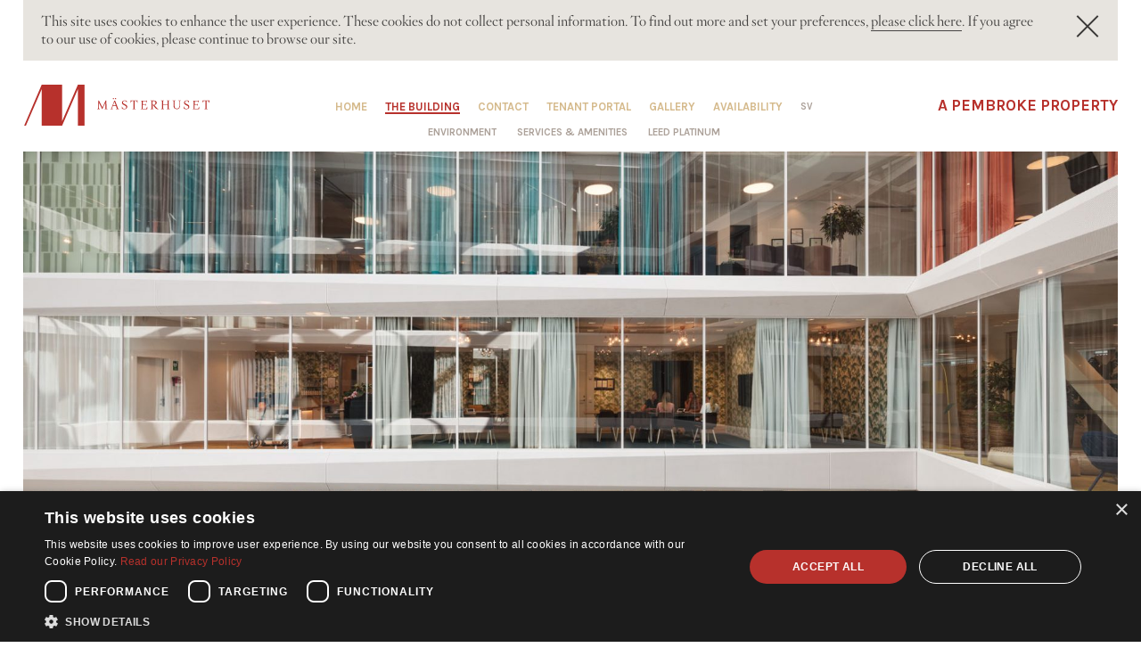

--- FILE ---
content_type: text/html; charset=UTF-8
request_url: https://masterhuset.se/en/building/
body_size: 12108
content:
<!doctype html>
<html lang="en-US">
<head>

<script type="text/javascript" charset="UTF-8" src="//cdn.cookie-script.com/s/84ff254fee14eea0bdccc8535de69a54.js"></script>

<!-- Google Tag Manager -->
<script>(function(w,d,s,l,i){w[l]=w[l]||[];w[l].push({'gtm.start':
new Date().getTime(),event:'gtm.js'});var f=d.getElementsByTagName(s)[0],
j=d.createElement(s),dl=l!='dataLayer'?'&l='+l:'';j.async=true;j.src=
'https://www.googletagmanager.com/gtm.js?id='+i+dl;f.parentNode.insertBefore(j,f);
})(window,document,'script','dataLayer','GTM-TFJ7549');</script>
<!-- End Google Tag Manager -->

	<meta charset="UTF-8">
	<meta name="viewport" content="width=device-width, initial-scale=1">
	<link rel="profile" href="http://gmpg.org/xfn/11">
	<link rel="stylesheet" href="https://use.fontawesome.com/releases/v5.5.0/css/all.css" integrity="sha384-B4dIYHKNBt8Bc12p+WXckhzcICo0wtJAoU8YZTY5qE0Id1GSseTk6S+L3BlXeVIU" crossorigin="anonymous">	
	<!--<link rel="stylesheet" type="text/css" href="https://cloud.typography.com/7821076/7867012/css/fonts.css" />-->
	<meta name='robots' content='index, follow, max-image-preview:large, max-snippet:-1, max-video-preview:-1' />
<link rel="alternate" href="https://masterhuset.se/en/building/" hreflang="en" />
<link rel="alternate" href="https://masterhuset.se/om-masterhuset/" hreflang="sv" />

	<!-- This site is optimized with the Yoast SEO plugin v26.5 - https://yoast.com/wordpress/plugins/seo/ -->
	<title>Designed with well-being in mind - Mästerhuset</title>
	<link rel="canonical" href="https://masterhuset.se/en/building/" />
	<meta property="og:locale" content="en_US" />
	<meta property="og:locale:alternate" content="sv_SE" />
	<meta property="og:type" content="article" />
	<meta property="og:title" content="Designed with well-being in mind - Mästerhuset" />
	<meta property="og:description" content="Mästerhuset is home to forward-thinking businesses – from a leading bank to an international communications consultancy. Our tenants are part of an environment where dynamic people and visionary companies can succeed and grow." />
	<meta property="og:url" content="https://masterhuset.se/en/building/" />
	<meta property="og:site_name" content="Mästerhuset" />
	<meta property="article:modified_time" content="2021-03-03T14:25:37+00:00" />
	<meta property="og:image" content="https://masterhuset.se/wp-content/uploads/2018/10/180710_0036-1.jpg" />
	<meta property="og:image:width" content="2048" />
	<meta property="og:image:height" content="1365" />
	<meta property="og:image:type" content="image/jpeg" />
	<meta name="twitter:card" content="summary_large_image" />
	<script type="application/ld+json" class="yoast-schema-graph">{"@context":"https://schema.org","@graph":[{"@type":"WebPage","@id":"https://masterhuset.se/en/building/","url":"https://masterhuset.se/en/building/","name":"Designed with well-being in mind - Mästerhuset","isPartOf":{"@id":"https://masterhuset.se/en/start/#website"},"primaryImageOfPage":{"@id":"https://masterhuset.se/en/building/#primaryimage"},"image":{"@id":"https://masterhuset.se/en/building/#primaryimage"},"thumbnailUrl":"https://masterhuset.se/wp-content/uploads/2018/10/180710_0036-1.jpg","datePublished":"2018-10-17T14:30:07+00:00","dateModified":"2021-03-03T14:25:37+00:00","breadcrumb":{"@id":"https://masterhuset.se/en/building/#breadcrumb"},"inLanguage":"en-US","potentialAction":[{"@type":"ReadAction","target":["https://masterhuset.se/en/building/"]}]},{"@type":"ImageObject","inLanguage":"en-US","@id":"https://masterhuset.se/en/building/#primaryimage","url":"https://masterhuset.se/wp-content/uploads/2018/10/180710_0036-1.jpg","contentUrl":"https://masterhuset.se/wp-content/uploads/2018/10/180710_0036-1.jpg","width":2048,"height":1365},{"@type":"BreadcrumbList","@id":"https://masterhuset.se/en/building/#breadcrumb","itemListElement":[{"@type":"ListItem","position":1,"name":"Home","item":"https://masterhuset.se/en/start/"},{"@type":"ListItem","position":2,"name":"Designed with well-being in mind"}]},{"@type":"WebSite","@id":"https://masterhuset.se/en/start/#website","url":"https://masterhuset.se/en/start/","name":"Mästerhuset","description":"A workplace for the future","potentialAction":[{"@type":"SearchAction","target":{"@type":"EntryPoint","urlTemplate":"https://masterhuset.se/en/start/?s={search_term_string}"},"query-input":{"@type":"PropertyValueSpecification","valueRequired":true,"valueName":"search_term_string"}}],"inLanguage":"en-US"}]}</script>
	<!-- / Yoast SEO plugin. -->


<link rel="alternate" type="application/rss+xml" title="Mästerhuset &raquo; Feed" href="https://masterhuset.se/en/feed/" />
<link rel="alternate" type="application/rss+xml" title="Mästerhuset &raquo; Comments Feed" href="https://masterhuset.se/en/comments/feed/" />
<link rel="alternate" title="oEmbed (JSON)" type="application/json+oembed" href="https://masterhuset.se/wp-json/oembed/1.0/embed?url=https%3A%2F%2Fmasterhuset.se%2Fen%2Fbuilding%2F&#038;lang=en" />
<link rel="alternate" title="oEmbed (XML)" type="text/xml+oembed" href="https://masterhuset.se/wp-json/oembed/1.0/embed?url=https%3A%2F%2Fmasterhuset.se%2Fen%2Fbuilding%2F&#038;format=xml&#038;lang=en" />
<style id='wp-img-auto-sizes-contain-inline-css' type='text/css'>
img:is([sizes=auto i],[sizes^="auto," i]){contain-intrinsic-size:3000px 1500px}
/*# sourceURL=wp-img-auto-sizes-contain-inline-css */
</style>
<link rel='stylesheet' id='sbi_styles-css' href='https://masterhuset.se/wp-content/plugins/instagram-feed/css/sbi-styles.min.css?ver=6.10.0' type='text/css' media='all' />
<style id='wp-emoji-styles-inline-css' type='text/css'>

	img.wp-smiley, img.emoji {
		display: inline !important;
		border: none !important;
		box-shadow: none !important;
		height: 1em !important;
		width: 1em !important;
		margin: 0 0.07em !important;
		vertical-align: -0.1em !important;
		background: none !important;
		padding: 0 !important;
	}
/*# sourceURL=wp-emoji-styles-inline-css */
</style>
<style id='wp-block-library-inline-css' type='text/css'>
:root{--wp-block-synced-color:#7a00df;--wp-block-synced-color--rgb:122,0,223;--wp-bound-block-color:var(--wp-block-synced-color);--wp-editor-canvas-background:#ddd;--wp-admin-theme-color:#007cba;--wp-admin-theme-color--rgb:0,124,186;--wp-admin-theme-color-darker-10:#006ba1;--wp-admin-theme-color-darker-10--rgb:0,107,160.5;--wp-admin-theme-color-darker-20:#005a87;--wp-admin-theme-color-darker-20--rgb:0,90,135;--wp-admin-border-width-focus:2px}@media (min-resolution:192dpi){:root{--wp-admin-border-width-focus:1.5px}}.wp-element-button{cursor:pointer}:root .has-very-light-gray-background-color{background-color:#eee}:root .has-very-dark-gray-background-color{background-color:#313131}:root .has-very-light-gray-color{color:#eee}:root .has-very-dark-gray-color{color:#313131}:root .has-vivid-green-cyan-to-vivid-cyan-blue-gradient-background{background:linear-gradient(135deg,#00d084,#0693e3)}:root .has-purple-crush-gradient-background{background:linear-gradient(135deg,#34e2e4,#4721fb 50%,#ab1dfe)}:root .has-hazy-dawn-gradient-background{background:linear-gradient(135deg,#faaca8,#dad0ec)}:root .has-subdued-olive-gradient-background{background:linear-gradient(135deg,#fafae1,#67a671)}:root .has-atomic-cream-gradient-background{background:linear-gradient(135deg,#fdd79a,#004a59)}:root .has-nightshade-gradient-background{background:linear-gradient(135deg,#330968,#31cdcf)}:root .has-midnight-gradient-background{background:linear-gradient(135deg,#020381,#2874fc)}:root{--wp--preset--font-size--normal:16px;--wp--preset--font-size--huge:42px}.has-regular-font-size{font-size:1em}.has-larger-font-size{font-size:2.625em}.has-normal-font-size{font-size:var(--wp--preset--font-size--normal)}.has-huge-font-size{font-size:var(--wp--preset--font-size--huge)}.has-text-align-center{text-align:center}.has-text-align-left{text-align:left}.has-text-align-right{text-align:right}.has-fit-text{white-space:nowrap!important}#end-resizable-editor-section{display:none}.aligncenter{clear:both}.items-justified-left{justify-content:flex-start}.items-justified-center{justify-content:center}.items-justified-right{justify-content:flex-end}.items-justified-space-between{justify-content:space-between}.screen-reader-text{border:0;clip-path:inset(50%);height:1px;margin:-1px;overflow:hidden;padding:0;position:absolute;width:1px;word-wrap:normal!important}.screen-reader-text:focus{background-color:#ddd;clip-path:none;color:#444;display:block;font-size:1em;height:auto;left:5px;line-height:normal;padding:15px 23px 14px;text-decoration:none;top:5px;width:auto;z-index:100000}html :where(.has-border-color){border-style:solid}html :where([style*=border-top-color]){border-top-style:solid}html :where([style*=border-right-color]){border-right-style:solid}html :where([style*=border-bottom-color]){border-bottom-style:solid}html :where([style*=border-left-color]){border-left-style:solid}html :where([style*=border-width]){border-style:solid}html :where([style*=border-top-width]){border-top-style:solid}html :where([style*=border-right-width]){border-right-style:solid}html :where([style*=border-bottom-width]){border-bottom-style:solid}html :where([style*=border-left-width]){border-left-style:solid}html :where(img[class*=wp-image-]){height:auto;max-width:100%}:where(figure){margin:0 0 1em}html :where(.is-position-sticky){--wp-admin--admin-bar--position-offset:var(--wp-admin--admin-bar--height,0px)}@media screen and (max-width:600px){html :where(.is-position-sticky){--wp-admin--admin-bar--position-offset:0px}}

/*# sourceURL=wp-block-library-inline-css */
</style><style id='global-styles-inline-css' type='text/css'>
:root{--wp--preset--aspect-ratio--square: 1;--wp--preset--aspect-ratio--4-3: 4/3;--wp--preset--aspect-ratio--3-4: 3/4;--wp--preset--aspect-ratio--3-2: 3/2;--wp--preset--aspect-ratio--2-3: 2/3;--wp--preset--aspect-ratio--16-9: 16/9;--wp--preset--aspect-ratio--9-16: 9/16;--wp--preset--color--black: #000000;--wp--preset--color--cyan-bluish-gray: #abb8c3;--wp--preset--color--white: #ffffff;--wp--preset--color--pale-pink: #f78da7;--wp--preset--color--vivid-red: #cf2e2e;--wp--preset--color--luminous-vivid-orange: #ff6900;--wp--preset--color--luminous-vivid-amber: #fcb900;--wp--preset--color--light-green-cyan: #7bdcb5;--wp--preset--color--vivid-green-cyan: #00d084;--wp--preset--color--pale-cyan-blue: #8ed1fc;--wp--preset--color--vivid-cyan-blue: #0693e3;--wp--preset--color--vivid-purple: #9b51e0;--wp--preset--gradient--vivid-cyan-blue-to-vivid-purple: linear-gradient(135deg,rgb(6,147,227) 0%,rgb(155,81,224) 100%);--wp--preset--gradient--light-green-cyan-to-vivid-green-cyan: linear-gradient(135deg,rgb(122,220,180) 0%,rgb(0,208,130) 100%);--wp--preset--gradient--luminous-vivid-amber-to-luminous-vivid-orange: linear-gradient(135deg,rgb(252,185,0) 0%,rgb(255,105,0) 100%);--wp--preset--gradient--luminous-vivid-orange-to-vivid-red: linear-gradient(135deg,rgb(255,105,0) 0%,rgb(207,46,46) 100%);--wp--preset--gradient--very-light-gray-to-cyan-bluish-gray: linear-gradient(135deg,rgb(238,238,238) 0%,rgb(169,184,195) 100%);--wp--preset--gradient--cool-to-warm-spectrum: linear-gradient(135deg,rgb(74,234,220) 0%,rgb(151,120,209) 20%,rgb(207,42,186) 40%,rgb(238,44,130) 60%,rgb(251,105,98) 80%,rgb(254,248,76) 100%);--wp--preset--gradient--blush-light-purple: linear-gradient(135deg,rgb(255,206,236) 0%,rgb(152,150,240) 100%);--wp--preset--gradient--blush-bordeaux: linear-gradient(135deg,rgb(254,205,165) 0%,rgb(254,45,45) 50%,rgb(107,0,62) 100%);--wp--preset--gradient--luminous-dusk: linear-gradient(135deg,rgb(255,203,112) 0%,rgb(199,81,192) 50%,rgb(65,88,208) 100%);--wp--preset--gradient--pale-ocean: linear-gradient(135deg,rgb(255,245,203) 0%,rgb(182,227,212) 50%,rgb(51,167,181) 100%);--wp--preset--gradient--electric-grass: linear-gradient(135deg,rgb(202,248,128) 0%,rgb(113,206,126) 100%);--wp--preset--gradient--midnight: linear-gradient(135deg,rgb(2,3,129) 0%,rgb(40,116,252) 100%);--wp--preset--font-size--small: 13px;--wp--preset--font-size--medium: 20px;--wp--preset--font-size--large: 36px;--wp--preset--font-size--x-large: 42px;--wp--preset--spacing--20: 0.44rem;--wp--preset--spacing--30: 0.67rem;--wp--preset--spacing--40: 1rem;--wp--preset--spacing--50: 1.5rem;--wp--preset--spacing--60: 2.25rem;--wp--preset--spacing--70: 3.38rem;--wp--preset--spacing--80: 5.06rem;--wp--preset--shadow--natural: 6px 6px 9px rgba(0, 0, 0, 0.2);--wp--preset--shadow--deep: 12px 12px 50px rgba(0, 0, 0, 0.4);--wp--preset--shadow--sharp: 6px 6px 0px rgba(0, 0, 0, 0.2);--wp--preset--shadow--outlined: 6px 6px 0px -3px rgb(255, 255, 255), 6px 6px rgb(0, 0, 0);--wp--preset--shadow--crisp: 6px 6px 0px rgb(0, 0, 0);}:where(.is-layout-flex){gap: 0.5em;}:where(.is-layout-grid){gap: 0.5em;}body .is-layout-flex{display: flex;}.is-layout-flex{flex-wrap: wrap;align-items: center;}.is-layout-flex > :is(*, div){margin: 0;}body .is-layout-grid{display: grid;}.is-layout-grid > :is(*, div){margin: 0;}:where(.wp-block-columns.is-layout-flex){gap: 2em;}:where(.wp-block-columns.is-layout-grid){gap: 2em;}:where(.wp-block-post-template.is-layout-flex){gap: 1.25em;}:where(.wp-block-post-template.is-layout-grid){gap: 1.25em;}.has-black-color{color: var(--wp--preset--color--black) !important;}.has-cyan-bluish-gray-color{color: var(--wp--preset--color--cyan-bluish-gray) !important;}.has-white-color{color: var(--wp--preset--color--white) !important;}.has-pale-pink-color{color: var(--wp--preset--color--pale-pink) !important;}.has-vivid-red-color{color: var(--wp--preset--color--vivid-red) !important;}.has-luminous-vivid-orange-color{color: var(--wp--preset--color--luminous-vivid-orange) !important;}.has-luminous-vivid-amber-color{color: var(--wp--preset--color--luminous-vivid-amber) !important;}.has-light-green-cyan-color{color: var(--wp--preset--color--light-green-cyan) !important;}.has-vivid-green-cyan-color{color: var(--wp--preset--color--vivid-green-cyan) !important;}.has-pale-cyan-blue-color{color: var(--wp--preset--color--pale-cyan-blue) !important;}.has-vivid-cyan-blue-color{color: var(--wp--preset--color--vivid-cyan-blue) !important;}.has-vivid-purple-color{color: var(--wp--preset--color--vivid-purple) !important;}.has-black-background-color{background-color: var(--wp--preset--color--black) !important;}.has-cyan-bluish-gray-background-color{background-color: var(--wp--preset--color--cyan-bluish-gray) !important;}.has-white-background-color{background-color: var(--wp--preset--color--white) !important;}.has-pale-pink-background-color{background-color: var(--wp--preset--color--pale-pink) !important;}.has-vivid-red-background-color{background-color: var(--wp--preset--color--vivid-red) !important;}.has-luminous-vivid-orange-background-color{background-color: var(--wp--preset--color--luminous-vivid-orange) !important;}.has-luminous-vivid-amber-background-color{background-color: var(--wp--preset--color--luminous-vivid-amber) !important;}.has-light-green-cyan-background-color{background-color: var(--wp--preset--color--light-green-cyan) !important;}.has-vivid-green-cyan-background-color{background-color: var(--wp--preset--color--vivid-green-cyan) !important;}.has-pale-cyan-blue-background-color{background-color: var(--wp--preset--color--pale-cyan-blue) !important;}.has-vivid-cyan-blue-background-color{background-color: var(--wp--preset--color--vivid-cyan-blue) !important;}.has-vivid-purple-background-color{background-color: var(--wp--preset--color--vivid-purple) !important;}.has-black-border-color{border-color: var(--wp--preset--color--black) !important;}.has-cyan-bluish-gray-border-color{border-color: var(--wp--preset--color--cyan-bluish-gray) !important;}.has-white-border-color{border-color: var(--wp--preset--color--white) !important;}.has-pale-pink-border-color{border-color: var(--wp--preset--color--pale-pink) !important;}.has-vivid-red-border-color{border-color: var(--wp--preset--color--vivid-red) !important;}.has-luminous-vivid-orange-border-color{border-color: var(--wp--preset--color--luminous-vivid-orange) !important;}.has-luminous-vivid-amber-border-color{border-color: var(--wp--preset--color--luminous-vivid-amber) !important;}.has-light-green-cyan-border-color{border-color: var(--wp--preset--color--light-green-cyan) !important;}.has-vivid-green-cyan-border-color{border-color: var(--wp--preset--color--vivid-green-cyan) !important;}.has-pale-cyan-blue-border-color{border-color: var(--wp--preset--color--pale-cyan-blue) !important;}.has-vivid-cyan-blue-border-color{border-color: var(--wp--preset--color--vivid-cyan-blue) !important;}.has-vivid-purple-border-color{border-color: var(--wp--preset--color--vivid-purple) !important;}.has-vivid-cyan-blue-to-vivid-purple-gradient-background{background: var(--wp--preset--gradient--vivid-cyan-blue-to-vivid-purple) !important;}.has-light-green-cyan-to-vivid-green-cyan-gradient-background{background: var(--wp--preset--gradient--light-green-cyan-to-vivid-green-cyan) !important;}.has-luminous-vivid-amber-to-luminous-vivid-orange-gradient-background{background: var(--wp--preset--gradient--luminous-vivid-amber-to-luminous-vivid-orange) !important;}.has-luminous-vivid-orange-to-vivid-red-gradient-background{background: var(--wp--preset--gradient--luminous-vivid-orange-to-vivid-red) !important;}.has-very-light-gray-to-cyan-bluish-gray-gradient-background{background: var(--wp--preset--gradient--very-light-gray-to-cyan-bluish-gray) !important;}.has-cool-to-warm-spectrum-gradient-background{background: var(--wp--preset--gradient--cool-to-warm-spectrum) !important;}.has-blush-light-purple-gradient-background{background: var(--wp--preset--gradient--blush-light-purple) !important;}.has-blush-bordeaux-gradient-background{background: var(--wp--preset--gradient--blush-bordeaux) !important;}.has-luminous-dusk-gradient-background{background: var(--wp--preset--gradient--luminous-dusk) !important;}.has-pale-ocean-gradient-background{background: var(--wp--preset--gradient--pale-ocean) !important;}.has-electric-grass-gradient-background{background: var(--wp--preset--gradient--electric-grass) !important;}.has-midnight-gradient-background{background: var(--wp--preset--gradient--midnight) !important;}.has-small-font-size{font-size: var(--wp--preset--font-size--small) !important;}.has-medium-font-size{font-size: var(--wp--preset--font-size--medium) !important;}.has-large-font-size{font-size: var(--wp--preset--font-size--large) !important;}.has-x-large-font-size{font-size: var(--wp--preset--font-size--x-large) !important;}
/*# sourceURL=global-styles-inline-css */
</style>

<style id='classic-theme-styles-inline-css' type='text/css'>
/*! This file is auto-generated */
.wp-block-button__link{color:#fff;background-color:#32373c;border-radius:9999px;box-shadow:none;text-decoration:none;padding:calc(.667em + 2px) calc(1.333em + 2px);font-size:1.125em}.wp-block-file__button{background:#32373c;color:#fff;text-decoration:none}
/*# sourceURL=/wp-includes/css/classic-themes.min.css */
</style>
<link rel='stylesheet' id='masterhuset-style-css' href='https://masterhuset.se/wp-content/themes/masterhuset/style.css?ver=3.0' type='text/css' media='all' />
<link rel='stylesheet' id='theme-style-css' href='https://masterhuset.se/wp-content/themes/masterhuset/dist/index.css?ver=1675769116' type='text/css' media='all' />
<link rel="https://api.w.org/" href="https://masterhuset.se/wp-json/" /><link rel="alternate" title="JSON" type="application/json" href="https://masterhuset.se/wp-json/wp/v2/pages/7" /><link rel="EditURI" type="application/rsd+xml" title="RSD" href="https://masterhuset.se/xmlrpc.php?rsd" />
<meta name="generator" content="WordPress 6.9" />
<link rel='shortlink' href='https://masterhuset.se/?p=7' />
<style type="text/css">.recentcomments a{display:inline !important;padding:0 !important;margin:0 !important;}</style><link rel="icon" href="https://masterhuset.se/wp-content/uploads/2018/12/cropped-Rityta-1@4x-32x32.png" sizes="32x32" />
<link rel="icon" href="https://masterhuset.se/wp-content/uploads/2018/12/cropped-Rityta-1@4x-192x192.png" sizes="192x192" />
<link rel="apple-touch-icon" href="https://masterhuset.se/wp-content/uploads/2018/12/cropped-Rityta-1@4x-180x180.png" />
<meta name="msapplication-TileImage" content="https://masterhuset.se/wp-content/uploads/2018/12/cropped-Rityta-1@4x-270x270.png" />
</head>

<body class="wp-singular page-template page-template-building-template page-template-building-template-php page page-id-7 wp-theme-masterhuset">
<!-- Google Tag Manager (noscript) -->
<noscript><iframe src="https://www.googletagmanager.com/ns.html?id=GTM-TFJ7549"
height="0" width="0" style="display:none;visibility:hidden"></iframe></noscript>
<!-- End Google Tag Manager (noscript) -->
<div id="page" class="site">
	<script>
		window.postData = {"ID":7,"post_author":"1","post_date":"2018-10-17 14:30:07","post_date_gmt":"2018-10-17 14:30:07","post_content":"M\u00e4sterhuset is home to forward-thinking businesses \u2013 from a leading bank to an international communications consultancy. Our tenants are part of an environment where dynamic people and visionary companies can succeed and grow.","post_title":"Designed with well-being in mind","post_excerpt":"","post_status":"publish","comment_status":"closed","ping_status":"closed","post_password":"","post_name":"building","to_ping":"","pinged":"","post_modified":"2021-03-03 14:25:37","post_modified_gmt":"2021-03-03 14:25:37","post_content_filtered":"","post_parent":0,"guid":"http:\/\/masterhuset-clone.local\/?page_id=7","menu_order":1,"post_type":"page","post_mime_type":"","comment_count":"0","filter":"raw","acf":{"box_section":[{"image":{"ID":281,"id":281,"title":"ma\u0308sterhusetstreet-view","filename":"ma\u0308sterhusetstreet-view.jpg","filesize":212288,"url":"https:\/\/masterhuset.se\/wp-content\/uploads\/2018\/10\/ma\u0308sterhusetstreet-view.jpg","link":"https:\/\/masterhuset.se\/en\/environment\/ma%cc%88sterhusetstreet-view\/","alt":"","author":"1","description":"","caption":"","name":"ma%cc%88sterhusetstreet-view","status":"inherit","uploaded_to":176,"date":"2018-10-29 10:56:22","modified":"2018-10-29 10:56:22","menu_order":0,"mime_type":"image\/jpeg","type":"image","subtype":"jpeg","icon":"https:\/\/masterhuset.se\/wp-includes\/images\/media\/default.png","width":1277,"height":803,"sizes":{"thumbnail":"https:\/\/masterhuset.se\/wp-content\/uploads\/2018\/10\/ma\u0308sterhusetstreet-view-150x150.jpg","thumbnail-width":150,"thumbnail-height":150,"medium":"https:\/\/masterhuset.se\/wp-content\/uploads\/2018\/10\/ma\u0308sterhusetstreet-view-300x189.jpg","medium-width":300,"medium-height":189,"medium_large":"https:\/\/masterhuset.se\/wp-content\/uploads\/2018\/10\/ma\u0308sterhusetstreet-view-768x483.jpg","medium_large-width":768,"medium_large-height":483,"large":"https:\/\/masterhuset.se\/wp-content\/uploads\/2018\/10\/ma\u0308sterhusetstreet-view-1024x644.jpg","large-width":1024,"large-height":644,"1536x1536":"https:\/\/masterhuset.se\/wp-content\/uploads\/2018\/10\/ma\u0308sterhusetstreet-view.jpg","1536x1536-width":1277,"1536x1536-height":803,"2048x2048":"https:\/\/masterhuset.se\/wp-content\/uploads\/2018\/10\/ma\u0308sterhusetstreet-view.jpg","2048x2048-width":1277,"2048x2048-height":803,"hd":"https:\/\/masterhuset.se\/wp-content\/uploads\/2018\/10\/ma\u0308sterhusetstreet-view.jpg","hd-width":1277,"hd-height":803}},"logo":{"ID":27,"id":27,"title":"bee","filename":"bee.svg","filesize":2256,"url":"https:\/\/masterhuset.se\/wp-content\/uploads\/2018\/10\/bee.svg","link":"https:\/\/masterhuset.se\/en\/building\/bee\/","alt":"","author":"1","description":"","caption":"","name":"bee","status":"inherit","uploaded_to":7,"date":"2018-10-17 22:17:07","modified":"2018-10-17 22:17:07","menu_order":0,"mime_type":"image\/svg+xml","type":"image","subtype":"svg+xml","icon":"https:\/\/masterhuset.se\/wp-includes\/images\/media\/default.png","width":0,"height":0,"sizes":{"thumbnail":"https:\/\/masterhuset.se\/wp-content\/uploads\/2018\/10\/bee.svg","thumbnail-width":1,"thumbnail-height":1,"medium":"https:\/\/masterhuset.se\/wp-content\/uploads\/2018\/10\/bee.svg","medium-width":1,"medium-height":1,"medium_large":"https:\/\/masterhuset.se\/wp-content\/uploads\/2018\/10\/bee.svg","medium_large-width":1,"medium_large-height":1,"large":"https:\/\/masterhuset.se\/wp-content\/uploads\/2018\/10\/bee.svg","large-width":1,"large-height":1,"1536x1536":"https:\/\/masterhuset.se\/wp-content\/uploads\/2018\/10\/bee.svg","1536x1536-width":1,"1536x1536-height":1,"2048x2048":"https:\/\/masterhuset.se\/wp-content\/uploads\/2018\/10\/bee.svg","2048x2048-width":1,"2048x2048-height":1,"hd":"https:\/\/masterhuset.se\/wp-content\/uploads\/2018\/10\/bee.svg","hd-width":1,"hd-height":1}},"title":"We're green","content":"<p>From honeybees on the roof to state of the art green-tech, M\u00e4sterhuset helps its tenants be sustainable with ease.<\/p>\n<p><a href=\"https:\/\/masterhuset.se\/environment\/\">Learn more<\/a><\/p>\n<p>&nbsp;<\/p>\n"},{"image":{"ID":237,"id":237,"title":"gallery-external-4services","filename":"gallery-external-4services.jpg","filesize":202642,"url":"https:\/\/masterhuset.se\/wp-content\/uploads\/2018\/10\/gallery-external-4services.jpg","link":"https:\/\/masterhuset.se\/en\/building\/gallery-external-4services\/","alt":"","author":"1","description":"","caption":"","name":"gallery-external-4services","status":"inherit","uploaded_to":7,"date":"2018-10-28 20:44:36","modified":"2018-10-28 20:44:36","menu_order":0,"mime_type":"image\/jpeg","type":"image","subtype":"jpeg","icon":"https:\/\/masterhuset.se\/wp-includes\/images\/media\/default.png","width":1277,"height":851,"sizes":{"thumbnail":"https:\/\/masterhuset.se\/wp-content\/uploads\/2018\/10\/gallery-external-4services-150x150.jpg","thumbnail-width":150,"thumbnail-height":150,"medium":"https:\/\/masterhuset.se\/wp-content\/uploads\/2018\/10\/gallery-external-4services-300x200.jpg","medium-width":300,"medium-height":200,"medium_large":"https:\/\/masterhuset.se\/wp-content\/uploads\/2018\/10\/gallery-external-4services-768x512.jpg","medium_large-width":768,"medium_large-height":512,"large":"https:\/\/masterhuset.se\/wp-content\/uploads\/2018\/10\/gallery-external-4services-1024x682.jpg","large-width":1024,"large-height":682,"1536x1536":"https:\/\/masterhuset.se\/wp-content\/uploads\/2018\/10\/gallery-external-4services.jpg","1536x1536-width":1277,"1536x1536-height":851,"2048x2048":"https:\/\/masterhuset.se\/wp-content\/uploads\/2018\/10\/gallery-external-4services.jpg","2048x2048-width":1277,"2048x2048-height":851,"hd":"https:\/\/masterhuset.se\/wp-content\/uploads\/2018\/10\/gallery-external-4services.jpg","hd-width":1277,"hd-height":851}},"logo":{"ID":92,"id":92,"title":"services","filename":"icon-services.svg","filesize":2103,"url":"https:\/\/masterhuset.se\/wp-content\/uploads\/2018\/10\/icon-services.svg","link":"https:\/\/masterhuset.se\/en\/building\/icon-services\/","alt":"","author":"1","description":"","caption":"","name":"icon-services","status":"inherit","uploaded_to":7,"date":"2018-10-22 16:44:15","modified":"2018-10-22 16:54:25","menu_order":0,"mime_type":"image\/svg+xml","type":"image","subtype":"svg+xml","icon":"https:\/\/masterhuset.se\/wp-includes\/images\/media\/default.png","width":0,"height":0,"sizes":{"thumbnail":"https:\/\/masterhuset.se\/wp-content\/uploads\/2018\/10\/icon-services.svg","thumbnail-width":1,"thumbnail-height":1,"medium":"https:\/\/masterhuset.se\/wp-content\/uploads\/2018\/10\/icon-services.svg","medium-width":1,"medium-height":1,"medium_large":"https:\/\/masterhuset.se\/wp-content\/uploads\/2018\/10\/icon-services.svg","medium_large-width":1,"medium_large-height":1,"large":"https:\/\/masterhuset.se\/wp-content\/uploads\/2018\/10\/icon-services.svg","large-width":1,"large-height":1,"1536x1536":"https:\/\/masterhuset.se\/wp-content\/uploads\/2018\/10\/icon-services.svg","1536x1536-width":1,"1536x1536-height":1,"2048x2048":"https:\/\/masterhuset.se\/wp-content\/uploads\/2018\/10\/icon-services.svg","2048x2048-width":1,"2048x2048-height":1,"hd":"https:\/\/masterhuset.se\/wp-content\/uploads\/2018\/10\/icon-services.svg","hd-width":1,"hd-height":1}},"title":"Services & amenities","content":"<p>We take pride in paying attention to every detail. For a full list of M\u00e4sterhuset&#8217;s unique services and amenities, click below.<\/p>\n<p><a href=\"https:\/\/masterhuset.se\/services-amenities\/\">Learn more<\/a><\/p>\n"},{"image":{"ID":25,"id":25,"title":"180710_0143P","filename":"180710_0143P.jpg","filesize":568375,"url":"https:\/\/masterhuset.se\/wp-content\/uploads\/2018\/10\/180710_0143P.jpg","link":"https:\/\/masterhuset.se\/en\/building\/180710_0143p\/","alt":"","author":"1","description":"","caption":"","name":"180710_0143p","status":"inherit","uploaded_to":7,"date":"2018-10-17 22:13:57","modified":"2018-10-23 12:37:16","menu_order":0,"mime_type":"image\/jpeg","type":"image","subtype":"jpeg","icon":"https:\/\/masterhuset.se\/wp-includes\/images\/media\/default.png","width":2048,"height":1822,"sizes":{"thumbnail":"https:\/\/masterhuset.se\/wp-content\/uploads\/2018\/10\/180710_0143P-150x150.jpg","thumbnail-width":150,"thumbnail-height":150,"medium":"https:\/\/masterhuset.se\/wp-content\/uploads\/2018\/10\/180710_0143P-300x267.jpg","medium-width":300,"medium-height":267,"medium_large":"https:\/\/masterhuset.se\/wp-content\/uploads\/2018\/10\/180710_0143P-768x683.jpg","medium_large-width":768,"medium_large-height":683,"large":"https:\/\/masterhuset.se\/wp-content\/uploads\/2018\/10\/180710_0143P-1024x911.jpg","large-width":1024,"large-height":911,"1536x1536":"https:\/\/masterhuset.se\/wp-content\/uploads\/2018\/10\/180710_0143P.jpg","1536x1536-width":1536,"1536x1536-height":1367,"2048x2048":"https:\/\/masterhuset.se\/wp-content\/uploads\/2018\/10\/180710_0143P.jpg","2048x2048-width":2048,"2048x2048-height":1822,"hd":"https:\/\/masterhuset.se\/wp-content\/uploads\/2018\/10\/180710_0143P-1349x1200.jpg","hd-width":1349,"hd-height":1200}},"logo":{"ID":93,"id":93,"title":"leed-icon","filename":"leed-icon.svg","filesize":1337,"url":"https:\/\/masterhuset.se\/wp-content\/uploads\/2018\/10\/leed-icon.svg","link":"https:\/\/masterhuset.se\/en\/building\/leed-icon\/","alt":"","author":"1","description":"","caption":"","name":"leed-icon","status":"inherit","uploaded_to":7,"date":"2018-10-22 16:44:21","modified":"2018-10-22 16:54:25","menu_order":0,"mime_type":"image\/svg+xml","type":"image","subtype":"svg+xml","icon":"https:\/\/masterhuset.se\/wp-includes\/images\/media\/default.png","width":0,"height":0,"sizes":{"thumbnail":"https:\/\/masterhuset.se\/wp-content\/uploads\/2018\/10\/leed-icon.svg","thumbnail-width":1,"thumbnail-height":1,"medium":"https:\/\/masterhuset.se\/wp-content\/uploads\/2018\/10\/leed-icon.svg","medium-width":1,"medium-height":1,"medium_large":"https:\/\/masterhuset.se\/wp-content\/uploads\/2018\/10\/leed-icon.svg","medium_large-width":1,"medium_large-height":1,"large":"https:\/\/masterhuset.se\/wp-content\/uploads\/2018\/10\/leed-icon.svg","large-width":1,"large-height":1,"1536x1536":"https:\/\/masterhuset.se\/wp-content\/uploads\/2018\/10\/leed-icon.svg","1536x1536-width":1,"1536x1536-height":1,"2048x2048":"https:\/\/masterhuset.se\/wp-content\/uploads\/2018\/10\/leed-icon.svg","2048x2048-width":1,"2048x2048-height":1,"hd":"https:\/\/masterhuset.se\/wp-content\/uploads\/2018\/10\/leed-icon.svg","hd-width":1,"hd-height":1}},"title":"Leed platinum certified","content":"<p>The first LEED Platinum certified property in central Stockholm which means<br \/>\n\u2022 Systems with 50% lower energy consumption<br \/>\n\u2022 Facades with 90% more natural light penetration<br \/>\n\u2022 Lifts with 75% greater passenger capacity<\/p>\n<p><a href=\"https:\/\/masterhuset.se\/leed-platinum\/\">Learn more<\/a><\/p>\n"}],"slideshow":[{"image":{"ID":225,"id":225,"title":"gallery-internal-19","filename":"gallery-internal-19.jpg","filesize":145952,"url":"https:\/\/masterhuset.se\/wp-content\/uploads\/2018\/10\/gallery-internal-19.jpg","link":"https:\/\/masterhuset.se\/en\/building\/gallery-internal-19\/","alt":"","author":"1","description":"","caption":"","name":"gallery-internal-19","status":"inherit","uploaded_to":7,"date":"2018-10-25 14:45:35","modified":"2018-10-25 14:45:35","menu_order":0,"mime_type":"image\/jpeg","type":"image","subtype":"jpeg","icon":"https:\/\/masterhuset.se\/wp-includes\/images\/media\/default.png","width":1277,"height":851,"sizes":{"thumbnail":"https:\/\/masterhuset.se\/wp-content\/uploads\/2018\/10\/gallery-internal-19-150x150.jpg","thumbnail-width":150,"thumbnail-height":150,"medium":"https:\/\/masterhuset.se\/wp-content\/uploads\/2018\/10\/gallery-internal-19-300x200.jpg","medium-width":300,"medium-height":200,"medium_large":"https:\/\/masterhuset.se\/wp-content\/uploads\/2018\/10\/gallery-internal-19-768x512.jpg","medium_large-width":768,"medium_large-height":512,"large":"https:\/\/masterhuset.se\/wp-content\/uploads\/2018\/10\/gallery-internal-19-1024x682.jpg","large-width":1024,"large-height":682,"1536x1536":"https:\/\/masterhuset.se\/wp-content\/uploads\/2018\/10\/gallery-internal-19.jpg","1536x1536-width":1277,"1536x1536-height":851,"2048x2048":"https:\/\/masterhuset.se\/wp-content\/uploads\/2018\/10\/gallery-internal-19.jpg","2048x2048-width":1277,"2048x2048-height":851,"hd":"https:\/\/masterhuset.se\/wp-content\/uploads\/2018\/10\/gallery-internal-19.jpg","hd-width":1277,"hd-height":851}},"content":"<h2>A new first impression<\/h2>\n<p>Two large reception lobbies create impressive spaces for welcoming clients and meeting colleagues. And with a friendly welcome from our building concierge team, you\u2019ll find a unique service experience at M\u00e4sterhuset.<\/p>\n"},{"image":{"ID":271,"id":271,"title":"gallery-internal-14","filename":"gallery-internal-14.jpg","filesize":166680,"url":"https:\/\/masterhuset.se\/wp-content\/uploads\/2018\/10\/gallery-internal-14.jpg","link":"https:\/\/masterhuset.se\/en\/building\/gallery-internal-14\/","alt":"","author":"1","description":"","caption":"","name":"gallery-internal-14","status":"inherit","uploaded_to":7,"date":"2018-10-29 10:41:49","modified":"2018-10-29 10:41:49","menu_order":0,"mime_type":"image\/jpeg","type":"image","subtype":"jpeg","icon":"https:\/\/masterhuset.se\/wp-includes\/images\/media\/default.png","width":1277,"height":851,"sizes":{"thumbnail":"https:\/\/masterhuset.se\/wp-content\/uploads\/2018\/10\/gallery-internal-14-150x150.jpg","thumbnail-width":150,"thumbnail-height":150,"medium":"https:\/\/masterhuset.se\/wp-content\/uploads\/2018\/10\/gallery-internal-14-300x200.jpg","medium-width":300,"medium-height":200,"medium_large":"https:\/\/masterhuset.se\/wp-content\/uploads\/2018\/10\/gallery-internal-14-768x512.jpg","medium_large-width":768,"medium_large-height":512,"large":"https:\/\/masterhuset.se\/wp-content\/uploads\/2018\/10\/gallery-internal-14-1024x682.jpg","large-width":1024,"large-height":682,"1536x1536":"https:\/\/masterhuset.se\/wp-content\/uploads\/2018\/10\/gallery-internal-14.jpg","1536x1536-width":1277,"1536x1536-height":851,"2048x2048":"https:\/\/masterhuset.se\/wp-content\/uploads\/2018\/10\/gallery-internal-14.jpg","2048x2048-width":1277,"2048x2048-height":851,"hd":"https:\/\/masterhuset.se\/wp-content\/uploads\/2018\/10\/gallery-internal-14.jpg","hd-width":1277,"hd-height":851}},"content":"<h2>A safe and secure environment<\/h2>\n<p>Speed gates control access to the lift banks, just one aspect of the 24-hour security programme at M\u00e4sterhuset.<\/p>\n"},{"image":{"ID":274,"id":274,"title":"gallery-internal-16lifts","filename":"gallery-internal-16lifts.jpg","filesize":171230,"url":"https:\/\/masterhuset.se\/wp-content\/uploads\/2018\/10\/gallery-internal-16lifts.jpg","link":"https:\/\/masterhuset.se\/en\/building\/gallery-internal-16lifts\/","alt":"","author":"1","description":"","caption":"","name":"gallery-internal-16lifts","status":"inherit","uploaded_to":7,"date":"2018-10-29 10:44:33","modified":"2018-10-29 10:44:33","menu_order":0,"mime_type":"image\/jpeg","type":"image","subtype":"jpeg","icon":"https:\/\/masterhuset.se\/wp-includes\/images\/media\/default.png","width":1277,"height":851,"sizes":{"thumbnail":"https:\/\/masterhuset.se\/wp-content\/uploads\/2018\/10\/gallery-internal-16lifts-150x150.jpg","thumbnail-width":150,"thumbnail-height":150,"medium":"https:\/\/masterhuset.se\/wp-content\/uploads\/2018\/10\/gallery-internal-16lifts-300x200.jpg","medium-width":300,"medium-height":200,"medium_large":"https:\/\/masterhuset.se\/wp-content\/uploads\/2018\/10\/gallery-internal-16lifts-768x512.jpg","medium_large-width":768,"medium_large-height":512,"large":"https:\/\/masterhuset.se\/wp-content\/uploads\/2018\/10\/gallery-internal-16lifts-1024x682.jpg","large-width":1024,"large-height":682,"1536x1536":"https:\/\/masterhuset.se\/wp-content\/uploads\/2018\/10\/gallery-internal-16lifts.jpg","1536x1536-width":1277,"1536x1536-height":851,"2048x2048":"https:\/\/masterhuset.se\/wp-content\/uploads\/2018\/10\/gallery-internal-16lifts.jpg","2048x2048-width":1277,"2048x2048-height":851,"hd":"https:\/\/masterhuset.se\/wp-content\/uploads\/2018\/10\/gallery-internal-16lifts.jpg","hd-width":1277,"hd-height":851}},"content":"<h2>Better business logistics &amp; operations<\/h2>\n<p>Our lifts have destination control technology to reduce wait and travel times, minimise lift crowding, and enhance operational efficiency.<\/p>\n"},{"image":{"ID":276,"id":276,"title":"gallery-internal-25","filename":"gallery-internal-25.jpg","filesize":122623,"url":"https:\/\/masterhuset.se\/wp-content\/uploads\/2018\/10\/gallery-internal-25.jpg","link":"https:\/\/masterhuset.se\/en\/building\/gallery-internal-25\/","alt":"","author":"1","description":"","caption":"","name":"gallery-internal-25","status":"inherit","uploaded_to":7,"date":"2018-10-29 10:45:30","modified":"2018-10-29 10:45:30","menu_order":0,"mime_type":"image\/jpeg","type":"image","subtype":"jpeg","icon":"https:\/\/masterhuset.se\/wp-includes\/images\/media\/default.png","width":1277,"height":851,"sizes":{"thumbnail":"https:\/\/masterhuset.se\/wp-content\/uploads\/2018\/10\/gallery-internal-25-150x150.jpg","thumbnail-width":150,"thumbnail-height":150,"medium":"https:\/\/masterhuset.se\/wp-content\/uploads\/2018\/10\/gallery-internal-25-300x200.jpg","medium-width":300,"medium-height":200,"medium_large":"https:\/\/masterhuset.se\/wp-content\/uploads\/2018\/10\/gallery-internal-25-768x512.jpg","medium_large-width":768,"medium_large-height":512,"large":"https:\/\/masterhuset.se\/wp-content\/uploads\/2018\/10\/gallery-internal-25-1024x682.jpg","large-width":1024,"large-height":682,"1536x1536":"https:\/\/masterhuset.se\/wp-content\/uploads\/2018\/10\/gallery-internal-25.jpg","1536x1536-width":1277,"1536x1536-height":851,"2048x2048":"https:\/\/masterhuset.se\/wp-content\/uploads\/2018\/10\/gallery-internal-25.jpg","2048x2048-width":1277,"2048x2048-height":851,"hd":"https:\/\/masterhuset.se\/wp-content\/uploads\/2018\/10\/gallery-internal-25.jpg","hd-width":1277,"hd-height":851}},"content":"<h2>A better indoor environment<\/h2>\n<p>Throughout M\u00e4sterhuset, facilities are designed for optimum tenant comfort and productivity. Health club quality locker rooms are adjacent to 370 bicycle stalls.<\/p>\n"}],"images":[{"ID":81,"id":81,"title":"180710_0055","filename":"180710_0055.jpg","filesize":390802,"url":"https:\/\/masterhuset.se\/wp-content\/uploads\/2018\/10\/180710_0055.jpg","link":"https:\/\/masterhuset.se\/en\/start\/180710_0055\/","alt":"","author":"1","description":"","caption":"Test","name":"180710_0055","status":"inherit","uploaded_to":5,"date":"2018-10-22 14:40:40","modified":"2018-10-23 22:53:50","menu_order":0,"mime_type":"image\/jpeg","type":"image","subtype":"jpeg","icon":"https:\/\/masterhuset.se\/wp-includes\/images\/media\/default.png","width":2048,"height":1365,"sizes":{"thumbnail":"https:\/\/masterhuset.se\/wp-content\/uploads\/2018\/10\/180710_0055-150x150.jpg","thumbnail-width":150,"thumbnail-height":150,"medium":"https:\/\/masterhuset.se\/wp-content\/uploads\/2018\/10\/180710_0055-300x200.jpg","medium-width":300,"medium-height":200,"medium_large":"https:\/\/masterhuset.se\/wp-content\/uploads\/2018\/10\/180710_0055-768x512.jpg","medium_large-width":768,"medium_large-height":512,"large":"https:\/\/masterhuset.se\/wp-content\/uploads\/2018\/10\/180710_0055-1024x683.jpg","large-width":1024,"large-height":683,"1536x1536":"https:\/\/masterhuset.se\/wp-content\/uploads\/2018\/10\/180710_0055.jpg","1536x1536-width":1536,"1536x1536-height":1024,"2048x2048":"https:\/\/masterhuset.se\/wp-content\/uploads\/2018\/10\/180710_0055.jpg","2048x2048-width":2048,"2048x2048-height":1365,"hd":"https:\/\/masterhuset.se\/wp-content\/uploads\/2018\/10\/180710_0055-1800x1200.jpg","hd-width":1800,"hd-height":1200}},{"ID":26,"id":26,"title":"180710_0192","filename":"180710_0192.jpg","filesize":264951,"url":"https:\/\/masterhuset.se\/wp-content\/uploads\/2018\/10\/180710_0192.jpg","link":"https:\/\/masterhuset.se\/en\/building\/180710_0192\/","alt":"","author":"1","description":"","caption":"","name":"180710_0192","status":"inherit","uploaded_to":7,"date":"2018-10-17 22:13:59","modified":"2018-10-17 22:13:59","menu_order":0,"mime_type":"image\/jpeg","type":"image","subtype":"jpeg","icon":"https:\/\/masterhuset.se\/wp-includes\/images\/media\/default.png","width":2048,"height":1365,"sizes":{"thumbnail":"https:\/\/masterhuset.se\/wp-content\/uploads\/2018\/10\/180710_0192-150x150.jpg","thumbnail-width":150,"thumbnail-height":150,"medium":"https:\/\/masterhuset.se\/wp-content\/uploads\/2018\/10\/180710_0192-300x200.jpg","medium-width":300,"medium-height":200,"medium_large":"https:\/\/masterhuset.se\/wp-content\/uploads\/2018\/10\/180710_0192-768x512.jpg","medium_large-width":768,"medium_large-height":512,"large":"https:\/\/masterhuset.se\/wp-content\/uploads\/2018\/10\/180710_0192-1024x683.jpg","large-width":1024,"large-height":683,"1536x1536":"https:\/\/masterhuset.se\/wp-content\/uploads\/2018\/10\/180710_0192.jpg","1536x1536-width":1536,"1536x1536-height":1024,"2048x2048":"https:\/\/masterhuset.se\/wp-content\/uploads\/2018\/10\/180710_0192.jpg","2048x2048-width":2048,"2048x2048-height":1365,"hd":"https:\/\/masterhuset.se\/wp-content\/uploads\/2018\/10\/180710_0192-1800x1200.jpg","hd-width":1800,"hd-height":1200}},{"ID":228,"id":228,"title":"gallery-internal-13","filename":"gallery-internal-13.jpg","filesize":138723,"url":"https:\/\/masterhuset.se\/wp-content\/uploads\/2018\/10\/gallery-internal-13.jpg","link":"https:\/\/masterhuset.se\/en\/services-amenities\/gallery-internal-13\/","alt":"","author":"1","description":"","caption":"","name":"gallery-internal-13","status":"inherit","uploaded_to":154,"date":"2018-10-25 14:50:19","modified":"2018-10-29 10:21:17","menu_order":0,"mime_type":"image\/jpeg","type":"image","subtype":"jpeg","icon":"https:\/\/masterhuset.se\/wp-includes\/images\/media\/default.png","width":1277,"height":851,"sizes":{"thumbnail":"https:\/\/masterhuset.se\/wp-content\/uploads\/2018\/10\/gallery-internal-13-150x150.jpg","thumbnail-width":150,"thumbnail-height":150,"medium":"https:\/\/masterhuset.se\/wp-content\/uploads\/2018\/10\/gallery-internal-13-300x200.jpg","medium-width":300,"medium-height":200,"medium_large":"https:\/\/masterhuset.se\/wp-content\/uploads\/2018\/10\/gallery-internal-13-768x512.jpg","medium_large-width":768,"medium_large-height":512,"large":"https:\/\/masterhuset.se\/wp-content\/uploads\/2018\/10\/gallery-internal-13-1024x682.jpg","large-width":1024,"large-height":682,"1536x1536":"https:\/\/masterhuset.se\/wp-content\/uploads\/2018\/10\/gallery-internal-13.jpg","1536x1536-width":1277,"1536x1536-height":851,"2048x2048":"https:\/\/masterhuset.se\/wp-content\/uploads\/2018\/10\/gallery-internal-13.jpg","2048x2048-width":1277,"2048x2048-height":851,"hd":"https:\/\/masterhuset.se\/wp-content\/uploads\/2018\/10\/gallery-internal-13.jpg","hd-width":1277,"hd-height":851}},{"ID":25,"id":25,"title":"180710_0143P","filename":"180710_0143P.jpg","filesize":568375,"url":"https:\/\/masterhuset.se\/wp-content\/uploads\/2018\/10\/180710_0143P.jpg","link":"https:\/\/masterhuset.se\/en\/building\/180710_0143p\/","alt":"","author":"1","description":"","caption":"","name":"180710_0143p","status":"inherit","uploaded_to":7,"date":"2018-10-17 22:13:57","modified":"2018-10-23 12:37:16","menu_order":0,"mime_type":"image\/jpeg","type":"image","subtype":"jpeg","icon":"https:\/\/masterhuset.se\/wp-includes\/images\/media\/default.png","width":2048,"height":1822,"sizes":{"thumbnail":"https:\/\/masterhuset.se\/wp-content\/uploads\/2018\/10\/180710_0143P-150x150.jpg","thumbnail-width":150,"thumbnail-height":150,"medium":"https:\/\/masterhuset.se\/wp-content\/uploads\/2018\/10\/180710_0143P-300x267.jpg","medium-width":300,"medium-height":267,"medium_large":"https:\/\/masterhuset.se\/wp-content\/uploads\/2018\/10\/180710_0143P-768x683.jpg","medium_large-width":768,"medium_large-height":683,"large":"https:\/\/masterhuset.se\/wp-content\/uploads\/2018\/10\/180710_0143P-1024x911.jpg","large-width":1024,"large-height":911,"1536x1536":"https:\/\/masterhuset.se\/wp-content\/uploads\/2018\/10\/180710_0143P.jpg","1536x1536-width":1536,"1536x1536-height":1367,"2048x2048":"https:\/\/masterhuset.se\/wp-content\/uploads\/2018\/10\/180710_0143P.jpg","2048x2048-width":2048,"2048x2048-height":1822,"hd":"https:\/\/masterhuset.se\/wp-content\/uploads\/2018\/10\/180710_0143P-1349x1200.jpg","hd-width":1349,"hd-height":1200}},{"ID":218,"id":218,"title":"180710_0194","filename":"180710_0194.jpg","filesize":317616,"url":"https:\/\/masterhuset.se\/wp-content\/uploads\/2018\/10\/180710_0194.jpg","link":"https:\/\/masterhuset.se\/en\/start\/180710_0194\/","alt":"","author":"1","description":"","caption":"","name":"180710_0194","status":"inherit","uploaded_to":5,"date":"2018-10-25 14:26:54","modified":"2018-10-25 14:26:54","menu_order":0,"mime_type":"image\/jpeg","type":"image","subtype":"jpeg","icon":"https:\/\/masterhuset.se\/wp-includes\/images\/media\/default.png","width":1365,"height":2048,"sizes":{"thumbnail":"https:\/\/masterhuset.se\/wp-content\/uploads\/2018\/10\/180710_0194-150x150.jpg","thumbnail-width":150,"thumbnail-height":150,"medium":"https:\/\/masterhuset.se\/wp-content\/uploads\/2018\/10\/180710_0194-200x300.jpg","medium-width":200,"medium-height":300,"medium_large":"https:\/\/masterhuset.se\/wp-content\/uploads\/2018\/10\/180710_0194-768x1152.jpg","medium_large-width":768,"medium_large-height":1152,"large":"https:\/\/masterhuset.se\/wp-content\/uploads\/2018\/10\/180710_0194-683x1024.jpg","large-width":683,"large-height":1024,"1536x1536":"https:\/\/masterhuset.se\/wp-content\/uploads\/2018\/10\/180710_0194.jpg","1536x1536-width":1024,"1536x1536-height":1536,"2048x2048":"https:\/\/masterhuset.se\/wp-content\/uploads\/2018\/10\/180710_0194.jpg","2048x2048-width":1365,"2048x2048-height":2048,"hd":"https:\/\/masterhuset.se\/wp-content\/uploads\/2018\/10\/180710_0194-800x1200.jpg","hd-width":800,"hd-height":1200}},{"ID":537,"id":537,"title":"Sewing dress","filename":"Kemtv\u00e4tt.jpg","filesize":1688342,"url":"https:\/\/masterhuset.se\/wp-content\/uploads\/2019\/03\/Kemtv\u00e4tt.jpg","link":"https:\/\/masterhuset.se\/en\/start\/sewing-dress\/","alt":"","author":"1","description":"","caption":"Hands of tailor with thread and needle sewing two parts of clothing","name":"sewing-dress","status":"inherit","uploaded_to":5,"date":"2019-03-12 15:12:23","modified":"2021-03-03 14:25:32","menu_order":0,"mime_type":"image\/jpeg","type":"image","subtype":"jpeg","icon":"https:\/\/masterhuset.se\/wp-includes\/images\/media\/default.png","width":2121,"height":1414,"sizes":{"thumbnail":"https:\/\/masterhuset.se\/wp-content\/uploads\/2019\/03\/Kemtv\u00e4tt-150x150.jpg","thumbnail-width":150,"thumbnail-height":150,"medium":"https:\/\/masterhuset.se\/wp-content\/uploads\/2019\/03\/Kemtv\u00e4tt-300x200.jpg","medium-width":300,"medium-height":200,"medium_large":"https:\/\/masterhuset.se\/wp-content\/uploads\/2019\/03\/Kemtv\u00e4tt-768x512.jpg","medium_large-width":768,"medium_large-height":512,"large":"https:\/\/masterhuset.se\/wp-content\/uploads\/2019\/03\/Kemtv\u00e4tt-1024x683.jpg","large-width":1024,"large-height":683,"1536x1536":"https:\/\/masterhuset.se\/wp-content\/uploads\/2019\/03\/Kemtv\u00e4tt.jpg","1536x1536-width":1536,"1536x1536-height":1024,"2048x2048":"https:\/\/masterhuset.se\/wp-content\/uploads\/2019\/03\/Kemtv\u00e4tt.jpg","2048x2048-width":2048,"2048x2048-height":1365,"hd":"https:\/\/masterhuset.se\/wp-content\/uploads\/2019\/03\/Kemtv\u00e4tt-1800x1200.jpg","hd-width":1800,"hd-height":1200}}],"gallery_link_text":"Explore M\u00e4sterhuset through our gallery","content":"<h2>Thoughtful Property<\/h2>\n<p>Pembroke is an international real estate advisor that acquires, develops and manages properties and places. Over the past twenty years, we\u2019ve built a portfolio that encompasses commercial and mixed use environments in the world\u2019s leading cities. The services we provide are just as important as our properties because we create places that work for people.<\/p>\n<p>We have been present in Stockholm and the Nordics since 2010, with our first acquisition in 2008. Stockholm is a fantastic city and we see that its business district has the potential to develop and become even more vibrant and exciting, which we intend to contribute to through M\u00e4sterhuset, part of Project Access.<\/p>\n<p><a href=\"https:\/\/pembroke.com\" target=\"_blank\" rel=\"noopener\">For more information visit Pembroke.com<\/a><\/p>\n","logotype":{"ID":371,"id":371,"title":"Pembroke","filename":"S_181023_N388-1.jpg","filesize":1277271,"url":"https:\/\/masterhuset.se\/wp-content\/uploads\/2018\/11\/S_181023_N388-1.jpg","link":"https:\/\/masterhuset.se\/en\/building\/s_181023_n388-1\/","alt":"Pembroke","author":"1","description":"","caption":"","name":"s_181023_n388-1","status":"inherit","uploaded_to":7,"date":"2018-11-23 11:22:53","modified":"2018-11-26 11:19:10","menu_order":0,"mime_type":"image\/jpeg","type":"image","subtype":"jpeg","icon":"https:\/\/masterhuset.se\/wp-includes\/images\/media\/default.png","width":7360,"height":4912,"sizes":{"thumbnail":"https:\/\/masterhuset.se\/wp-content\/uploads\/2018\/11\/S_181023_N388-1-150x150.jpg","thumbnail-width":150,"thumbnail-height":150,"medium":"https:\/\/masterhuset.se\/wp-content\/uploads\/2018\/11\/S_181023_N388-1-300x200.jpg","medium-width":300,"medium-height":200,"medium_large":"https:\/\/masterhuset.se\/wp-content\/uploads\/2018\/11\/S_181023_N388-1-768x513.jpg","medium_large-width":768,"medium_large-height":513,"large":"https:\/\/masterhuset.se\/wp-content\/uploads\/2018\/11\/S_181023_N388-1-1024x683.jpg","large-width":1024,"large-height":683,"1536x1536":"https:\/\/masterhuset.se\/wp-content\/uploads\/2018\/11\/S_181023_N388-1.jpg","1536x1536-width":1536,"1536x1536-height":1025,"2048x2048":"https:\/\/masterhuset.se\/wp-content\/uploads\/2018\/11\/S_181023_N388-1.jpg","2048x2048-width":2048,"2048x2048-height":1367,"hd":"https:\/\/masterhuset.se\/wp-content\/uploads\/2018\/11\/S_181023_N388-1-1798x1200.jpg","hd-width":1798,"hd-height":1200}},"pembroke_logo":"https:\/\/masterhuset.se\/wp-content\/uploads\/2018\/10\/prembroke-logo.svg"},"thumbnail":"https:\/\/masterhuset.se\/wp-content\/uploads\/2018\/10\/180710_0036-1-1800x1200.jpg"};
		//  console.log('https://masterhuset.se/wp-json/');
		//  console.log(window.postData);
	</script>
	<!-- React inject -->
	<div id="cookie-consent" class="cookie-consent content-container"></div>
	<div id="cookie-consent-content" style="display: none;"><section id="text-3" class="widget widget_text"><h2 class="widget-title">Cookies</h2>			<div class="textwidget"><p>This site uses cookies to enhance the user experience. These cookies do not collect personal information. To find out more and set your preferences, <a class="readmore" href="https://www.pembroke.com/privacy">please click here</a>. If you agree to our use of cookies, please continue to browse our site.</p>
</div>
		</section></div>
	<header id="masthead" class="site-header content-container">
		<a href="/" class="site-branding">
		</a>
		<!-- React inject -->
		<div id="hamburger" class="menu-toggle"></div>
		<nav id="site-navigation" class="main-navigation mobile">
			<div class="menu-menu-1-container"><ul id="primary-menu" class="menu"><li id="menu-item-125" class="menu-item menu-item-type-custom menu-item-object-custom menu-item-125"><a href="/">Home</a></li>
<li id="menu-item-70" class="menu-item menu-item-type-post_type menu-item-object-page current-menu-item page_item page-item-7 current_page_item menu-item-has-children menu-item-70"><a href="https://masterhuset.se/en/building/" aria-current="page">The building</a>
<ul class="sub-menu">
	<li id="menu-item-186" class="menu-item menu-item-type-post_type menu-item-object-page menu-item-186"><a href="https://masterhuset.se/en/environment/">Environment</a></li>
	<li id="menu-item-159" class="menu-item menu-item-type-post_type menu-item-object-page menu-item-159"><a href="https://masterhuset.se/en/services-amenities/">Services &#038; Amenities</a></li>
	<li id="menu-item-185" class="menu-item menu-item-type-post_type menu-item-object-page menu-item-185"><a href="https://masterhuset.se/en/leed-platinum/">Leed Platinum</a></li>
</ul>
</li>
<li id="menu-item-71" class="menu-item menu-item-type-post_type menu-item-object-page menu-item-71"><a href="https://masterhuset.se/en/contact/">Contact</a></li>
<li id="menu-item-377" class="menu-item menu-item-type-custom menu-item-object-custom menu-item-377"><a target="_blank" href="http://my.masterhuset.se">Tenant portal</a></li>
<li id="menu-item-197" class="menu-item menu-item-type-post_type menu-item-object-page menu-item-197"><a href="https://masterhuset.se/en/gallery/">Gallery</a></li>
<li id="menu-item-618" class="menu-item menu-item-type-custom menu-item-object-custom menu-item-618"><a target="_blank" href="https://vacancies.masterhuset.se/">Availability</a></li>
<li id="menu-item-385-sv" class="lang-item lang-item-6 lang-item-sv lang-item-first menu-item menu-item-type-custom menu-item-object-custom menu-item-385-sv"><a href="https://masterhuset.se/om-masterhuset/" hreflang="sv-SE" lang="sv-SE">SV</a></li>
</ul></div>		</nav>
    <a href="https://www.pembroke.com" target="_blank" class="company-branding">
      A Pembroke Property
    </a>
	</header><!-- #masthead -->
	<div id="content" class="site-content">
<div id="root" data-template="building" class="content-container"></div>
</div><!-- #content -->
<footer>
  <div class="content-container">
    <!-- left column -->
    <div class="footer-left-col">
      <section id="footer" ></section>
      <section id="text-2" class="widget widget_text">			<div class="textwidget"><p>Åsa Blomkvist, Pembroke<br />
<i class="fas fa-phone"></i> +46 (0)8 505 003 00</p>
<p><i class="fas fa-envelope"></i> <a href="mailto:asa.blomkvist@pembroke.com" target="_blank" rel="noopener">asa.blomkvist@pembroke.com</a></p>
<p>&nbsp;</p>
<p>Martina Lundberg, Coor Service Management</p>
<p><i class="fas fa-phone"></i>  +46 (0)8 501 215 00</p>
<p><i class="fas fa-envelope"></i> <a href="mailto:servicecenter@masterhuset.se">servicecenter@masterhuset.se</a></p>
</div>
		</section>    </div>
   <!-- right column -->
    <div class="footer-right-col">
      <nav class="footer-navigation">
        <div class="menu-menu-1-container"><ul id="primary-menu" class="menu"><li class="menu-item menu-item-type-custom menu-item-object-custom menu-item-125"><a href="/">Home</a></li>
<li class="menu-item menu-item-type-post_type menu-item-object-page current-menu-item page_item page-item-7 current_page_item menu-item-has-children menu-item-70"><a href="https://masterhuset.se/en/building/" aria-current="page">The building</a>
<ul class="sub-menu">
	<li class="menu-item menu-item-type-post_type menu-item-object-page menu-item-186"><a href="https://masterhuset.se/en/environment/">Environment</a></li>
	<li class="menu-item menu-item-type-post_type menu-item-object-page menu-item-159"><a href="https://masterhuset.se/en/services-amenities/">Services &#038; Amenities</a></li>
	<li class="menu-item menu-item-type-post_type menu-item-object-page menu-item-185"><a href="https://masterhuset.se/en/leed-platinum/">Leed Platinum</a></li>
</ul>
</li>
<li class="menu-item menu-item-type-post_type menu-item-object-page menu-item-71"><a href="https://masterhuset.se/en/contact/">Contact</a></li>
<li class="menu-item menu-item-type-custom menu-item-object-custom menu-item-377"><a target="_blank" href="http://my.masterhuset.se">Tenant portal</a></li>
<li class="menu-item menu-item-type-post_type menu-item-object-page menu-item-197"><a href="https://masterhuset.se/en/gallery/">Gallery</a></li>
<li class="menu-item menu-item-type-custom menu-item-object-custom menu-item-618"><a target="_blank" href="https://vacancies.masterhuset.se/">Availability</a></li>
<li class="lang-item lang-item-6 lang-item-sv lang-item-first menu-item menu-item-type-custom menu-item-object-custom menu-item-385-sv"><a href="https://masterhuset.se/om-masterhuset/" hreflang="sv-SE" lang="sv-SE">SV</a></li>
</ul></div>        <ul>
          <li>
            <a href="https://www.pembroke.com/privacy" target="_blank">
              Privacy policy
            </a>
          </li>
        </ul>
      </nav>
    </div>
  </div>
</footer>
<script type="speculationrules">
{"prefetch":[{"source":"document","where":{"and":[{"href_matches":"/*"},{"not":{"href_matches":["/wp-*.php","/wp-admin/*","/wp-content/uploads/*","/wp-content/*","/wp-content/plugins/*","/wp-content/themes/masterhuset/*","/*\\?(.+)"]}},{"not":{"selector_matches":"a[rel~=\"nofollow\"]"}},{"not":{"selector_matches":".no-prefetch, .no-prefetch a"}}]},"eagerness":"conservative"}]}
</script>
<!-- Instagram Feed JS -->
<script type="text/javascript">
var sbiajaxurl = "https://masterhuset.se/wp-admin/admin-ajax.php";
</script>
<script type="text/javascript" id="pll_cookie_script-js-after">
/* <![CDATA[ */
(function() {
				var expirationDate = new Date();
				expirationDate.setTime( expirationDate.getTime() + 31536000 * 1000 );
				document.cookie = "pll_language=en; expires=" + expirationDate.toUTCString() + "; path=/; secure; SameSite=Lax";
			}());

//# sourceURL=pll_cookie_script-js-after
/* ]]> */
</script>
<script type="text/javascript" src="https://masterhuset.se/wp-content/themes/masterhuset/dist/index.js?ver=1675769116" id="theme-js-js"></script>
<script id="wp-emoji-settings" type="application/json">
{"baseUrl":"https://s.w.org/images/core/emoji/17.0.2/72x72/","ext":".png","svgUrl":"https://s.w.org/images/core/emoji/17.0.2/svg/","svgExt":".svg","source":{"concatemoji":"https://masterhuset.se/wp-includes/js/wp-emoji-release.min.js?ver=6.9"}}
</script>
<script type="module">
/* <![CDATA[ */
/*! This file is auto-generated */
const a=JSON.parse(document.getElementById("wp-emoji-settings").textContent),o=(window._wpemojiSettings=a,"wpEmojiSettingsSupports"),s=["flag","emoji"];function i(e){try{var t={supportTests:e,timestamp:(new Date).valueOf()};sessionStorage.setItem(o,JSON.stringify(t))}catch(e){}}function c(e,t,n){e.clearRect(0,0,e.canvas.width,e.canvas.height),e.fillText(t,0,0);t=new Uint32Array(e.getImageData(0,0,e.canvas.width,e.canvas.height).data);e.clearRect(0,0,e.canvas.width,e.canvas.height),e.fillText(n,0,0);const a=new Uint32Array(e.getImageData(0,0,e.canvas.width,e.canvas.height).data);return t.every((e,t)=>e===a[t])}function p(e,t){e.clearRect(0,0,e.canvas.width,e.canvas.height),e.fillText(t,0,0);var n=e.getImageData(16,16,1,1);for(let e=0;e<n.data.length;e++)if(0!==n.data[e])return!1;return!0}function u(e,t,n,a){switch(t){case"flag":return n(e,"\ud83c\udff3\ufe0f\u200d\u26a7\ufe0f","\ud83c\udff3\ufe0f\u200b\u26a7\ufe0f")?!1:!n(e,"\ud83c\udde8\ud83c\uddf6","\ud83c\udde8\u200b\ud83c\uddf6")&&!n(e,"\ud83c\udff4\udb40\udc67\udb40\udc62\udb40\udc65\udb40\udc6e\udb40\udc67\udb40\udc7f","\ud83c\udff4\u200b\udb40\udc67\u200b\udb40\udc62\u200b\udb40\udc65\u200b\udb40\udc6e\u200b\udb40\udc67\u200b\udb40\udc7f");case"emoji":return!a(e,"\ud83e\u1fac8")}return!1}function f(e,t,n,a){let r;const o=(r="undefined"!=typeof WorkerGlobalScope&&self instanceof WorkerGlobalScope?new OffscreenCanvas(300,150):document.createElement("canvas")).getContext("2d",{willReadFrequently:!0}),s=(o.textBaseline="top",o.font="600 32px Arial",{});return e.forEach(e=>{s[e]=t(o,e,n,a)}),s}function r(e){var t=document.createElement("script");t.src=e,t.defer=!0,document.head.appendChild(t)}a.supports={everything:!0,everythingExceptFlag:!0},new Promise(t=>{let n=function(){try{var e=JSON.parse(sessionStorage.getItem(o));if("object"==typeof e&&"number"==typeof e.timestamp&&(new Date).valueOf()<e.timestamp+604800&&"object"==typeof e.supportTests)return e.supportTests}catch(e){}return null}();if(!n){if("undefined"!=typeof Worker&&"undefined"!=typeof OffscreenCanvas&&"undefined"!=typeof URL&&URL.createObjectURL&&"undefined"!=typeof Blob)try{var e="postMessage("+f.toString()+"("+[JSON.stringify(s),u.toString(),c.toString(),p.toString()].join(",")+"));",a=new Blob([e],{type:"text/javascript"});const r=new Worker(URL.createObjectURL(a),{name:"wpTestEmojiSupports"});return void(r.onmessage=e=>{i(n=e.data),r.terminate(),t(n)})}catch(e){}i(n=f(s,u,c,p))}t(n)}).then(e=>{for(const n in e)a.supports[n]=e[n],a.supports.everything=a.supports.everything&&a.supports[n],"flag"!==n&&(a.supports.everythingExceptFlag=a.supports.everythingExceptFlag&&a.supports[n]);var t;a.supports.everythingExceptFlag=a.supports.everythingExceptFlag&&!a.supports.flag,a.supports.everything||((t=a.source||{}).concatemoji?r(t.concatemoji):t.wpemoji&&t.twemoji&&(r(t.twemoji),r(t.wpemoji)))});
//# sourceURL=https://masterhuset.se/wp-includes/js/wp-emoji-loader.min.js
/* ]]> */
</script>

<script type="text/javascript" src="https://www.ingenuityinsightful-52.com/js/809994.js"></script>
<noscript><img alt="" src="https://www.ingenuityinsightful-52.com/809994.png" style="display:none;" /></noscript>

</body>
</html>

<!--
Performance optimized by W3 Total Cache. Learn more: https://www.boldgrid.com/w3-total-cache/?utm_source=w3tc&utm_medium=footer_comment&utm_campaign=free_plugin

Page Caching using Disk: Enhanced 

Served from: masterhuset.se @ 2025-12-09 12:46:46 by W3 Total Cache
-->

--- FILE ---
content_type: text/css
request_url: https://masterhuset.se/wp-content/themes/masterhuset/style.css?ver=3.0
body_size: -364
content:
/*
Theme Name: Mästerhuset
Theme URI: https://accomplice.se
Author: Accomplice
Author URI: Accomplice.se
Description: Built on Accomplice starter theme using parcel as build tool.
Version: 3.0
License: GNU General Public License v2 or later
License URI: http://www.gnu.org/licenses/gpl-2.0.html
Tags: Parcel, React

*/


--- FILE ---
content_type: text/css
request_url: https://masterhuset.se/wp-content/themes/masterhuset/dist/index.css?ver=1675769116
body_size: 255772
content:
@import url("https://fonts.googleapis.com/css?family=Karla:400,700");@font-face{font-family:Hoefler Titling A;src:url([data-uri]);font-weight:300;font-style:normal}@font-face{font-family:Hoefler Titling A;src:url([data-uri]);font-weight:300;font-style:italic}@font-face{font-family:Hoefler Titling A;src:url([data-uri]);font-weight:700;font-style:normal}@font-face{font-family:Hoefler Titling A;src:url([data-uri]);font-weight:700;font-style:italic}@font-face{font-family:Hoefler Titling A;src:url([data-uri]);font-weight:300;font-style:normal}@font-face{font-family:Hoefler Titling A;src:url([data-uri]);font-weight:300;font-style:italic}@font-face{font-family:Hoefler Titling A;src:url([data-uri]);font-weight:700;font-style:normal}@font-face{font-family:Hoefler Titling A;src:url([data-uri]);font-weight:700;font-style:italic}html{line-height:1.15;-webkit-text-size-adjust:100%}body{margin:0}h1{font-size:2em;margin:.67em 0}hr{box-sizing:content-box;height:0;overflow:visible}pre{font-family:monospace,monospace;font-size:1em}a{background-color:transparent}abbr[title]{border-bottom:none;text-decoration:underline dotted}b,strong{font-weight:bolder}code,kbd,samp{font-family:monospace,monospace;font-size:1em}small{font-size:80%}sub,sup{font-size:75%;line-height:0;position:relative;vertical-align:baseline}sub{bottom:-.25em}sup{top:-.5em}img{border-style:none}button,input,optgroup,select,textarea{font-family:inherit;font-size:100%;line-height:1.15;margin:0}button,input{overflow:visible}button,select{text-transform:none}[type=button],[type=reset],[type=submit],button{-webkit-appearance:button}[type=button]::-moz-focus-inner,[type=reset]::-moz-focus-inner,[type=submit]::-moz-focus-inner,button::-moz-focus-inner{border-style:none;padding:0}[type=button]:-moz-focusring,[type=reset]:-moz-focusring,[type=submit]:-moz-focusring,button:-moz-focusring{outline:1px dotted ButtonText}fieldset{padding:.35em .75em .625em}legend{box-sizing:border-box;color:inherit;display:table;max-width:100%;padding:0;white-space:normal}progress{vertical-align:baseline}textarea{overflow:auto}[type=checkbox],[type=radio]{box-sizing:border-box;padding:0}[type=number]::-webkit-inner-spin-button,[type=number]::-webkit-outer-spin-button{height:auto}[type=search]{-webkit-appearance:textfield;outline-offset:-2px}[type=search]::-webkit-search-decoration{-webkit-appearance:none}::-webkit-file-upload-button{-webkit-appearance:button;font:inherit}details{display:block}summary{display:list-item}[hidden],template{display:none}html{box-sizing:border-box;font-size:16px;overflow-x:hidden;max-width:100vw}*,:after,:before{box-sizing:inherit}body{color:#3a3837;overflow-x:hidden;max-width:100vw;font-family:Hoefler Titling A}a,a:hover{color:inherit;text-decoration:none}h2{text-transform:uppercase;font-weight:400;font-size:2.8rem;color:#b7312c}@media only screen and (max-width:1124px){h2{font-size:2.5rem;margin-bottom:0}}@media only screen and (max-width:440px){h2{font-size:2rem;margin-bottom:0}}h3{font-size:2rem;font-weight:400}.col-layout{display:flex;flex-wrap:wrap}.col-layout .col{width:50%;padding:50px}.col-layout .col h2{margin-top:10px}.col-layout .col-33{width:33.33%}@media only screen and (max-width:440px){.col-layout .col{width:100%;padding:10px}.col-layout .col h2{margin-top:20px}.col-layout .col-33{width:100%}}.transable{transform:translateY(90px);transition:all .9s ease;opacity:1}.transable .image{transform:scaleY(1.15);transition:all .9s ease}.move-up{transform:translateY(0);opacity:1}.move-up .image{transform:scaleY(1)}.content-container{max-width:1600px;margin:auto;padding:0 2vw;overflow:hidden}p{font-size:1.1rem;line-height:1.6rem}p a{color:#d5ba8c;font-family:karla;text-transform:uppercase;font-size:.85em;border-bottom:1px solid;transition:all .2s ease}p a:hover{color:#b7312c;padding-bottom:2px}.site-header{padding-top:20px;padding-bottom:22px;display:flex;flex-direction:row;justify-content:space-between;align-items:center;font-family:karla;font-size:1em}.site-header .main-navigation>div>ul{list-style:none;padding:0;margin:0;display:flex;font-size:.95rem;text-transform:uppercase;font-weight:600;color:#d5ba8c;position:relative}@media only screen and (max-width:1360px){.site-header .main-navigation>div>ul{font-size:.8rem}}.site-header .main-navigation>div>ul ul.sub-menu{opacity:0;pointer-events:none;position:absolute;list-style:none;padding:0;margin:0;color:#aca199;text-align:center;width:1000px;left:50%;transform:translateX(-50%);font-size:.9em;transition:all .3s ease}.site-header .main-navigation>div>ul ul.sub-menu li{display:inline-block}.site-header .main-navigation>div>ul li{margin:10px;transition:all .3s ease;border-bottom:.1rem solid transparent;overflow:hidden}@media only screen and (max-width:1360px){.site-header .main-navigation>div>ul li{margin-top:15px}}.site-header .main-navigation>div>ul li.current_page_item{color:#b7312c;border-bottom:.1rem solid}.site-header .main-navigation>div>ul li.current_page_item ul{opacity:1;pointer-events:all}.site-header .main-navigation>div>ul li.current_page_ancestor,.site-header .main-navigation>div>ul li:hover{border-bottom:.1rem solid}.site-header .main-navigation>div>ul li.current_page_ancestor ul,.site-header .main-navigation>div>ul li:hover ul{opacity:1;pointer-events:all}.site-header .main-navigation>div>ul li.lang-item{color:#aca199;font-size:.85em;padding-top:.1em}@media only screen and (max-width:1124px){.site-header .main-navigation>div>ul{flex-direction:column;text-align:right;padding-right:10px;padding-bottom:30px;max-width:fit-content;margin-left:auto}.site-header .main-navigation>div>ul ul.sub-menu{flex-direction:column;display:flex;position:relative;width:auto;left:auto;transform:translateX(0);font-size:.6em;padding:5px 0 0;opacity:1}.site-header .main-navigation>div>ul ul.sub-menu li{margin:4px;font-size:1.1em}.site-header .main-navigation>div>ul li{text-align:right;max-width:fit-content;align-self:flex-end;font-size:26px}.site-header .main-navigation>div>ul li.lang-item{color:#aca199;font-size:24px;padding-top:.1em}}.site-branding{background-image:url(/wp-content/themes/masterhuset/dist/logotype.7df3561c.svg);background-position:50%;background-repeat:no-repeat;background-size:contain;width:210px;height:60px;display:inline-block}@media only screen and (max-width:440px){.site-branding{width:180px}}@media only screen and (max-width:1124px){.site-branding{order:1;display:flex}}.company-branding{color:#b7312c;text-transform:uppercase;font-size:1.1rem;font-weight:700}@media only screen and (max-width:1124px){.company-branding{display:flex;order:1;font-size:.9rem;margin-left:auto;margin-right:30px;padding-left:20px;text-align:right;max-width:300px}}@media only screen and (max-width:440px){.company-branding{font-size:.7rem;margin-right:10px;text-align:right;max-width:110px}}.main-navigation{display:block}@media only screen and (max-width:1124px){.main-navigation{right:-800px;width:0;overflow:hidden;position:absolute;background-color:#fff;transition:all .2s ease;top:91px;z-index:999}.main-navigation.open{right:0;width:100%}}.menu-toggle{display:none}@media only screen and (max-width:1124px){.menu-toggle{order:99;display:block;transform:scale(.8)}}.frontpage-container{padding-bottom:50px}.first-col,.second-col{width:50%;display:inline-block;margin-top:0;vertical-align:top}@media only screen and (max-width:440px){.first-col,.second-col{width:100%;display:block}}.first-col{padding-right:1.7vw}.first-col>.transable:first-child .card{box-shadow:none}@media only screen and (max-width:440px){.first-col{padding-right:0}}.second-col{padding-left:1.7vw;padding-top:20px}@media only screen and (max-width:440px){.second-col{padding-right:0;padding-top:0}}.slider-header{margin-top:-50px}@media only screen and (max-width:440px){.slider-header{margin-top:0}}.instagram-feed-container{background-color:#eaeaea;width:100%;text-align:center;font-size:2.6rem;padding-top:50px;text-transform:uppercase;font-family:karla}.instagram-feed-container p{margin:0}.instagram-feed-container a{color:#3a3837}.instagram-feed{margin-left:-10px;margin-right:-10px;margin-top:30px;padding-bottom:50px}.slider{height:68vh;min-height:470px;max-height:700px;width:100%;overflow:hidden;position:relative}@media only screen and (max-width:440px){.slider{height:73vh}}.slider-header h2{max-width:40%;padding:0 50px;color:#b7312c}@media only screen and (max-width:1124px){.slider-header h2{max-width:60%;padding-left:20px}}@media only screen and (max-width:440px){.slider-header h2{max-width:100%;padding:0 20px;margin-bottom:20px}}.carousel{overflow:hidden}.carousel,.carousel .panel,.carousel>div{height:100%}.carousel .panel{background-size:cover;background-repeat:no-repeat;background-position:50%}.title-box{position:absolute;padding:40px;background:linear-gradient(120deg,#b7312c,rgba(183,49,44,.8) 56%,rgba(183,49,44,.5));width:35%;z-index:99;color:#fff;transition:all .7s ease}.title-box.sliding{opacity:0;transform:translateY(20px)}.title-box h2{margin-top:0;color:#fff!important;margin-bottom:.6em}.title-box h3{margin-top:10px;color:#fff!important}.title-box.top-left{top:50px;left:50px}.title-box.padding{top:100px;left:100px}@media only screen and (max-width:1500px){.title-box{width:40%}.title-box h2{font-size:2.5rem;margin-bottom:0}.title-box.padding{top:80px;left:80px}}.title-box.bottom-left{bottom:50px;left:50px}.title-box.bottom-right{bottom:50px;right:50px}.title-box a{color:#d5ba8c;font-family:karla;text-transform:uppercase;font-size:.9em;border-bottom:1px solid}.title-box a:hover{color:#fff}.title-box .controls{text-align:center}.title-box .controls span{display:inline-block;width:10px;height:10px;border-radius:50%;background-color:#d5ba8c;margin:5px;cursor:pointer;transition:all .2s ease}.title-box .controls span:hover{transform:scale(1.13)}.title-box .controls span.current{background-color:#fff}@media (max-width:1370px){.title-box{width:50%}.title-box h2{margin-bottom:0}}@media (max-width:973px){.title-box{padding:30px}}@media only screen and (max-width:768px){.title-box{position:absolute;padding:20px;background:linear-gradient(120deg,#b7312c,rgba(183,49,44,.8) 56%,rgba(183,49,44,.5));width:100%;bottom:auto;top:auto;left:auto;right:auto;pointer-events:none}.title-box a{pointer-events:auto}.title-box h2{font-size:2.2rem;margin-bottom:0}.title-box.bottom-left,.title-box.bottom-right,.title-box.padding,.title-box.top-left{top:auto;bottom:0;left:0}.title-box .controls{display:none}}.page-building .title-box h2{font-size:2.6rem}.card{margin:40px 0;box-shadow:0 0 50px 0 rgba(0,0,0,.05)}.card .image{max-height:550px;min-height:200px;width:100%;background-size:cover;background-repeat:no-repeat;background-position:50%}@media only screen and (max-width:440px){.card .image{height:300px!important}}.card .card-content{padding:20px 3vw}.card .card-content h2{color:#b7312c;margin:20px 0 0}.page-header{height:50vh;background-size:cover;background-repeat:no-repeat;background-position:50%;min-height:540px;overflow:hidden;width:100%;margin-bottom:15px;position:relative}@media only screen and (max-width:440px){.page-header{min-height:300px;height:50vh}}.page-header .title-box{top:100px;left:100px}@media only screen and (max-width:1360px){.page-header .title-box{width:43%;top:80px;left:80px}.page-header .title-box h2{margin-bottom:0}}@media only screen and (max-width:1500px){.page-header .title-box{width:42%;top:80px;left:80px}.page-header .title-box h2{margin-bottom:0}}@media (max-width:1073px){.page-header .title-box{width:41%;top:80px;left:80px}.page-header .title-box h2{margin-bottom:0}}@media (max-width:768px){.page-header .title-box{width:40%;top:80px;left:80px}.page-header .title-box h2{margin-bottom:0}}.page-content h2{text-transform:uppercase;color:#b7312c}.col-3{display:flex;flex-direction:row;align-items:top;margin:0 -30px}.col-3>div{width:33.33%;flex-grow:1;padding:0 30px}@media only screen and (max-width:768px){.col-3{margin:0 -15px}.col-3>div{padding:0 15px}}@media only screen and (max-width:440px){.col-3{flex-direction:column;margin-top:20px}.col-3>div{width:100%}}.page-building .slider{margin-bottom:50px}.gallery h2{padding-top:30px;padding-left:30px}.gallery p{padding-left:50px}@media only screen and (max-width:440px){.gallery p{padding:10px}}.gallery-intro{display:flex}.gallery-intro div{height:auto;background-size:cover;background-repeat:no-repeat;background-position:50%;display:flex;flex-direction:column;border-right:6px solid #fff;transition:all .3s ease;position:relative}.gallery-intro div:after{content:" ";position:absolute;top:0;left:0;bottom:0;right:0;background-color:#d5ba8c;opacity:0}.gallery-intro div:hover:after{opacity:.4}.gallery-intro>div{height:600px;border-right:0}.gallery-intro>div div{flex-grow:1}.gallery-intro .gallery-col-1{flex-grow:2;border-right:6px solid #fff}.gallery-intro .gallery-col-2{flex-grow:1.4}.gallery-intro .gallery-col-3{flex-grow:3}.gallery-intro .gallery-col-3>div{border-right:0}.gallery-intro .gallery-col-2-1{border-bottom:6px solid #fff}.gallery-intro .gallery-col-3-2{flex-direction:row}.gallery-intro .gallery-col-3-2 div{flex-grow:1;border-bottom:0;border-top:6px solid #fff}.gallery-intro .gallery-col-3-2 div:last-child{border-right:0}.about-pembroke{display:flex;width:100%;align-items:center}.about-pembroke div{flex-grow:1;padding:50px}.about-pembroke div:last-child{padding:0;margin:0;text-align:center;align-self:center}.about-pembroke div:last-child img{width:100%}@media only screen and (max-width:743px){.about-pembroke{flex-direction:column}.about-pembroke div{width:100%;padding:10px}}.grid-item-container{padding-bottom:40px}.pembroke-last-section .pembroke-logo{width:100%;height:60px;margin:30px auto 70px;background-repeat:no-repeat;background-size:contain;background-position:50%}@media only screen and (max-width:743px){.pembroke-last-section .pembroke-logo{height:50px;margin:30px auto}}.grid-item{box-shadow:0 0 50px 0 rgba(0,0,0,.05)}@media only screen and (max-width:440px){.grid-item{margin-bottom:20px}}.grid-item a{color:#d5ba8c;font-family:karla;text-transform:uppercase;font-size:.9em;border-bottom:1px solid}.grid-item h2{font-size:2rem}.grid-item .grid-content{width:100%;padding:10px 30px}@media only screen and (max-width:768px){.grid-item .grid-content{padding:0}}@media only screen and (max-width:440px){.grid-item .grid-content{padding:5px 20px}}.grid-item .grid-item-image{width:100%;height:300px;display:flex;align-items:center;justify-content:center}@media only screen and (max-width:440px){.grid-item .grid-item-image{height:230px}}.grid-item .grid-item-image img{width:40%}footer{height:auto;background-color:#aca199;padding:140px;color:#fff}footer .sub-menu{display:none}footer .widget{padding-top:50px}footer .widget p{margin:0;font-size:17px!important;color:#fff}footer .widget p i{font-size:12px;margin-right:5px}footer .widget p a{color:#fff;font-family:Hoefler Titling A;text-transform:none;font-size:1em}footer .footer-logo{padding:40px}footer .content-container{display:flex;width:100%}footer .content-container .footer-right-col{margin-left:auto;padding-top:50px}footer .footer-navigation ul{font-family:karla;list-style:none;padding-left:17px}footer .footer-navigation ul li{margin:10px;transition:all .3s ease;border-bottom:.1rem solid transparent}footer .footer-navigation ul li.current_page_item{color:#b7312c;border-bottom:.1rem solid}footer .footer-navigation ul li:hover{border-bottom:.1rem solid;padding:0}footer .footer-navigation ul li:hover a{padding:0;border:0}footer .footer-navigation ul li:first-child{margin-top:0!important}footer .footer-navigation{border-left:1px solid #fff}@media (max-width:949px){footer{padding:100px}}@media (max-width:843px){footer{padding:10%}}@media (max-width:743px){footer{padding:2%}}@media (max-width:557px){footer{padding:1%}.footer-navigation .menu-menu-1-container #primary-menu{padding-left:10px}}@media (max-width:528px){footer{padding:20px}footer .content-container{display:flex;flex-direction:column;justify-items:center;align-items:center}footer .content-container .footer-right-col{margin:0;padding-top:20px}#text-2{padding-top:10px}}.contact-container{overflow:hidden;width:100%}.contact-container section{padding:50px}.people-grid{margin-left:-15px;margin-right:-15px}.people-grid .col-33{padding:15px;display:flex;flex-direction:column}.people-grid .col-33>div{flex-grow:1;align-items:flex-start;display:flex;flex-direction:column;justify-content:baseline}.people-grid .col-33>div p{margin-bottom:auto;max-width:100%}.people-grid .col-33>div>div{margin-top:15px}@media (max-width:500px){.people-grid .col-33>div>div{padding-left:15px}}.people-grid .col-33 .back{flex-grow:0;width:100%;height:300px;background-size:cover;background-repeat:no-repeat;background-position:top}.page-header .title-box{width:35%}.page-header .title-box>h2{font-size:2.5rem}@media (max-width:1360px){.page-header .title-box{width:41%}.page-header .title-box>h2{font-size:2.3rem}}@media (max-width:1280px){.page-header .title-box{width:42%}.page-header .title-box>h2{font-size:2.2rem}}@media (max-width:1240px){.contact-container>section.col-layout.people-grid{padding-top:0;padding-bottom:0}.contact-container section>div{padding:0}.contact-container section>div>h2{margin-bottom:0;margin-top:0}}@media (max-width:782px){.page-header .title-box{width:45%}.page-header .title-box>h2{font-size:2rem}}@media (max-width:600px){.page-header .title-box{width:100%;top:auto;bottom:0;left:0}.page-header .title-box>h2{font-size:1.5rem}}@media only screen and (max-width:440px){.contact-container>.col-layout{padding:25px 0 0}}.gmaps-master-marker{width:70px;height:70px;margin-left:-35px;margin-top:-35px;background-image:url(/wp-content/themes/masterhuset/dist/m.302d0614.svg);background-size:contain;background-position:50%;background-repeat:no-repeat}@media (max-width:843px){.col-layout.people-grid{padding:0;width:100%;overflow:hidden;margin:0}.col-layout.people-grid .col-33{min-width:50%;flex-basis:auto;flex-grow:1}}@media (max-width:621px){.col-layout.people-grid .col-33{min-width:100%}}@media (max-width:480px){.col-layout.people-grid .col-33{min-width:100%}.col-layout.people-grid>div>div>p{margin-top:0;margin-left:15px}.col-layout.people-grid>div>div>h4{margin-bottom:7px;margin-left:15px}}.col-image{background-size:cover;background-position:50%;width:100%;height:100%;min-height:290px}.text-section-cols ul{column-count:2;padding:0}.text-section-cols ul li{margin-left:1.3em}.full-width-container{padding:50px}.full-width-container a{border-bottom:2px solid}.react-photo-gallery--gallery img{transition:all .3s ease;border:0 solid #fff}.react-photo-gallery--gallery img:hover{transform:scale(.97)}.my-gallery-container .more-butt{background-color:#d5ba8c;width:46px;height:46px;display:inline-block;padding-top:13px;color:#fff;transition:all .2s ease}.my-gallery-container .more-butt i{font-size:18px}.my-gallery-container .more-butt:hover{transform:translateY(3px)}@media only screen and (max-width:440px){.my-gallery-container>h2{padding-left:0}}#hamburger button{padding:0}#hamburger button .BurgerInner,#hamburger button .BurgerInner:after,#hamburger button .BurgerInner:before{background-color:#b7312c}.cookie-consent{width:100%;position:relative}.cookie-consent .close{position:absolute;right:20px;top:13px;width:30px;height:30px;opacity:1;z-index:9;transition:all .1s ease;cursor:pointer}.cookie-consent .close:hover{transform:scale(1.1);opacity:1}.cookie-consent .close:after,.cookie-consent .close:before{position:absolute;left:15px;content:" ";height:33px;width:2px;background-color:#3a3837}.cookie-consent .close:before{transform:rotate(45deg)}.cookie-consent .close:after{transform:rotate(-45deg)}.cookie-consent .content{opacity:.94;background-color:rgba(224,220,213,.8);padding:14px 90px 14px 20px;transition:all .3s ease;position:relative}.cookie-consent .content:hover{opacity:1}.cookie-consent .content h2{color:inherit;text-transform:none;font-weight:700;display:none}.cookie-consent .content h2,.cookie-consent .content p{font-size:1rem;line-height:1.3rem;margin:0;padding:0}.cookie-consent .content a{text-transform:none;font-family:inherit;font-size:inherit;color:inherit}@media (max-width:782px){.cookie-consent .content h2,.cookie-consent .content p{font-size:.8rem;line-height:1rem}}@media (min-width:1500px){.cookie-consent .content h2,.cookie-consent .content p{max-width:75%}}@media (max-width:743px){.cookie-consent{margin-top:7px}.cookie-consent .content{padding-right:50px}.cookie-consent .content p{max-width:100%}}
/*# sourceMappingURL=/wp-content/themes/masterhuset/dist/index.css.map */

--- FILE ---
content_type: image/svg+xml
request_url: https://masterhuset.se/wp-content/uploads/2018/10/prembroke-logo.svg
body_size: 3684
content:
<svg xmlns="http://www.w3.org/2000/svg" viewBox="0 0 316.08 76.59"><defs><style>.cls-1{fill:#e6423a;}</style></defs><title>prembroke-logo</title><g id="Layer_2" data-name="Layer 2"><g id="Layer_1-2" data-name="Layer 1"><path class="cls-1" d="M20.1,32l1.29-.3c.1,0,.1-.11.1-.16l-.31-1.24c0-.1-.1-.1-.16-.1l-1.29.31c-.05,0-.1.1-.1.15l.31,1.24C19.94,31.94,20,32,20.1,32Z"/><path class="cls-1" d="M23.19,25.13l.31,1.24c0,.05.11.1.16.1L25,26.16c.1,0,.1-.1.1-.16l-.31-1.24c0-.1-.1-.1-.15-.1L23.3,25C23.19,25,23.19,25,23.19,25.13Z"/><path class="cls-1" d="M28.46,21.15l.31,1.24c0,.05.1.1.16.1l1.29-.31c.1,0,.1-.1.1-.15L30,20.79c0-.11-.1-.11-.15-.11L28.57,21C28.46,21,28.46,21.05,28.46,21.15Z"/><path class="cls-1" d="M36.11,19.91l-.31-1.24c0-.1-.11-.1-.16-.1l-1.29.31c-.05,0-.1.1-.1.15l.31,1.24c0,.05.1.1.15.1L36,20.06C36.11,20.06,36.16,20,36.11,19.91Z"/><path class="cls-1" d="M40.86,19.29l.31,1.24s.1.1.15.1l1.29-.31c.11,0,.11-.1.11-.15l-.31-1.24c0-.1-.11-.1-.16-.1l-1.29.3C40.91,19.13,40.86,19.24,40.86,19.29Z"/><path class="cls-1" d="M47.47,23.16l1.29-.31c.1,0,.1-.1.1-.15l-.31-1.24c0-.1-.1-.1-.15-.1l-1.29.31c-.06,0-.11.1-.11.15l.31,1.24C47.31,23.16,47.36,23.16,47.47,23.16Z"/><path class="cls-1" d="M53.72,27.09l-.31-1.24c0-.1-.11-.1-.16-.1L52,26.06c-.05,0-.1.1-.1.15l.31,1.24c0,.05.1.1.15.1l1.29-.31C53.67,27.24,53.72,27.19,53.72,27.09Z"/><path class="cls-1" d="M55.58,33.65l1.29-.31c.1,0,.1-.11.1-.16l-.31-1.24c0-.1-.1-.1-.15-.1l-1.3.31c-.05,0-.1.1-.1.15l.31,1.24C55.42,33.6,55.52,33.65,55.58,33.65Z"/><path class="cls-1" d="M57.33,38.35,56,38.66s-.1.1-.1.15l.31,1.24c0,.05.1.11.15.11l1.29-.31c.11,0,.11-.11.11-.16l-.31-1.24C57.49,38.35,57.44,38.3,57.33,38.35Z"/><path class="cls-1" d="M55.94,44.75l-1.29.31c-.06,0-.11.1-.11.16l.31,1.24s.11.1.16.1l1.29-.31c.1,0,.1-.1.1-.16l-.31-1.24C56.09,44.8,56,44.75,55.94,44.75Z"/><path class="cls-1" d="M52.68,51.52l-.31-1.24c0-.11-.1-.11-.15-.11l-1.29.31s-.11.11-.11.16l.31,1.24s.11.1.16.1l1.29-.31C52.63,51.67,52.68,51.57,52.68,51.52Z"/><path class="cls-1" d="M39.77,58l1.29-.31c.11,0,.11-.1.11-.15l-.31-1.24c0-.1-.11-.1-.16-.1l-1.29.31s-.1.1-.1.15l.31,1.24C39.62,57.92,39.67,58,39.77,58Z"/><path class="cls-1" d="M34.09,55.8l-1.29.31s-.1.11-.1.16L33,57.51c0,.05.1.1.15.1l1.29-.31c.11,0,.11-.1.11-.15l-.31-1.24S34.14,55.8,34.09,55.8Z"/><path class="cls-1" d="M36.52,52.86a.18.18,0,0,0,.15,0l.83-.57a.18.18,0,0,0,0-.15L37,51.36a.18.18,0,0,0-.15,0l-.83.57A.18.18,0,0,0,36,52Z"/><path class="cls-1" d="M41.37,52.5l.83-.57a.18.18,0,0,0,0-.15L41.68,51a.18.18,0,0,0-.15-.05l-.83.57a.18.18,0,0,0-.05.15l.57.83C41.27,52.55,41.32,52.55,41.37,52.5Z"/><path class="cls-1" d="M45.71,50.54l.83-.57a.2.2,0,0,0,.05-.16L46,49a.17.17,0,0,0-.15-.06L45,49.5a.15.15,0,0,0-.1.16l.57.82C45.56,50.54,45.66,50.59,45.71,50.54Z"/><path class="cls-1" d="M48.35,46.35l.56.83a.22.22,0,0,0,.16,0l.83-.57a.18.18,0,0,0,.05-.15l-.57-.83a.19.19,0,0,0-.16,0l-.82.57C48.29,46.2,48.29,46.3,48.35,46.35Z"/><path class="cls-1" d="M51.19,41.29l-.83.57a.18.18,0,0,0,0,.15l.57.83a.18.18,0,0,0,.15,0l.83-.57a.18.18,0,0,0,0-.15l-.52-.83C51.34,41.29,51.29,41.29,51.19,41.29Z"/><path class="cls-1" d="M52.37,37.47l-.56-.83a.22.22,0,0,0-.16,0l-.83.57a.18.18,0,0,0,0,.15l.57.83a.19.19,0,0,0,.16,0l.82-.57S52.43,37.52,52.37,37.47Z"/><path class="cls-1" d="M50.1,33.6a.19.19,0,0,0,.16,0l.82-.57a.19.19,0,0,0,.05-.16l-.56-.87a.19.19,0,0,0-.16-.06l-.82.62a.19.19,0,0,0-.06.16Z"/><path class="cls-1" d="M44,25.44a.18.18,0,0,0-.16-.06L43,26a.18.18,0,0,0-.06.16l.57.82a.18.18,0,0,0,.16.06l.82-.57a.18.18,0,0,0,.06-.16Z"/><path class="cls-1" d="M35.49,25.59a.18.18,0,0,0,0-.15L35,24.61a.19.19,0,0,0-.16-.05l-.82.57a.18.18,0,0,0-.05.15l.56.83a.22.22,0,0,0,.16.05Z"/><path class="cls-1" d="M29.55,27.24l.56.83a.22.22,0,0,0,.16.05l.83-.57a.18.18,0,0,0,0-.15l-.57-.83a.19.19,0,0,0-.16-.05l-.82.57C29.55,27.14,29.49,27.19,29.55,27.24Z"/><path class="cls-1" d="M27.07,29.83l-.83.56a.22.22,0,0,0,0,.16l.57.83a.18.18,0,0,0,.15.05l.83-.57a.19.19,0,0,0,.05-.16l-.57-.82C27.17,29.77,27.12,29.77,27.07,29.83Z"/><path class="cls-1" d="M24.12,34.68a.19.19,0,0,0-.05.16l.57.82a.18.18,0,0,0,.15.05l.83-.56a.22.22,0,0,0,.05-.16l-.51-.88a.22.22,0,0,0-.16,0Z"/><path class="cls-1" d="M24.38,40.41l.83-.56a.22.22,0,0,0,.05-.16l-.57-.83a.18.18,0,0,0-.15,0l-.83.57a.19.19,0,0,0-.05.16l.57.82A.18.18,0,0,0,24.38,40.41Z"/><path class="cls-1" d="M25.88,43.41a.19.19,0,0,0-.16,0l-.82.57a.18.18,0,0,0,0,.15l.56.83a.22.22,0,0,0,.16.05l.83-.57a.18.18,0,0,0,.05-.15Z"/><path class="cls-1" d="M32,51.62a.22.22,0,0,0,.16.05L33,51.1A.18.18,0,0,0,33,51l-.57-.83a.19.19,0,0,0-.16,0l-.87.57a.17.17,0,0,0-.06.15Z"/><path class="cls-1" d="M28.57,47.33a.22.22,0,0,0-.16,0l-.83.57a.19.19,0,0,0,0,.16l.57.82a.19.19,0,0,0,.16.05l.82-.56a.22.22,0,0,0,.05-.16Z"/><path class="cls-1" d="M40,25.07l-.57-.82a.18.18,0,0,0-.15-.05l-.83.56a.22.22,0,0,0,0,.16l.57.83a.18.18,0,0,0,.15.05l.83-.57C40,25.18,40,25.13,40,25.07Z"/><path class="cls-1" d="M47.42,29.72a.18.18,0,0,0,.15.05l.83-.56a.22.22,0,0,0,.05-.16l-.57-.83a.18.18,0,0,0-.15,0l-.83.57a.19.19,0,0,0,0,.16Z"/><path class="cls-1" d="M22.26,50.64l1.3-.31c.1,0,.1-.1.1-.16l-.31-1.24c0-.1-.1-.1-.16-.1l-1.29.26s-.1.1-.1.15l.31,1.24C22.11,50.59,22.16,50.64,22.26,50.64Z"/><path class="cls-1" d="M20.82,44.49l-.31-1.24c0-.1-.11-.1-.16-.1l-1.29.31s-.1.1-.1.16l.31,1.23c0,.06.1.11.15.11l1.29-.31C20.77,44.65,20.82,44.55,20.82,44.49Z"/><path class="cls-1" d="M20,37.93l-.31-1.24c0-.1-.1-.1-.15-.1l-1.29.31c-.06,0-.11.1-.11.16l.31,1.24c0,.05.11.1.16.1l1.29-.31C19.94,38.09,20,38,20,37.93Z"/><path class="cls-1" d="M28,53.27l-1.29.31c-.06,0-.11.11-.11.16L26.91,55c0,.05.11.1.16.1l1.29-.31c.1,0,.1-.1.1-.15l-.31-1.24C28.15,53.32,28.1,53.27,28,53.27Z"/><path class="cls-1" d="M47.47,55.49l-.31-1.24c0-.1-.11-.1-.16-.1l-1.29.31c-.05,0-.1.1-.1.16l.31,1.24s.1.1.15.1l1.29-.31C47.42,55.65,47.47,55.6,47.47,55.49Z"/><path class="cls-1" d="M27.84,14.69l-.46,1.5a.22.22,0,0,0,.05.16l1.55.46a.18.18,0,0,0,.15,0l.47-1.5a.18.18,0,0,0-.05-.15l-1.5-.47A.16.16,0,0,0,27.84,14.69Z"/><path class="cls-1" d="M36.83,15.42c.05.05.1,0,.15-.06L37.76,14c.05,0,0-.1,0-.15l-1.4-.78c-.05-.05-.1,0-.15.05l-.78,1.35c-.05,0,0,.1,0,.15Z"/><path class="cls-1" d="M46.12,15.47a.09.09,0,0,0,0-.16L45,14.13a.08.08,0,0,0-.15,0l-1.14,1a.09.09,0,0,0,0,.15l1.08,1.19a.1.1,0,0,0,.16,0Z"/><path class="cls-1" d="M52,20.12l1.45-.62s.1-.11,0-.16l-.62-1.44a.09.09,0,0,0-.15-.06l-1.45.62s-.1.11,0,.16l.62,1.44C51.91,20.12,52,20.17,52,20.12Z"/><path class="cls-1" d="M57.18,25.85l1.55.26c.05,0,.1-.05.15-.11l.26-1.55a.11.11,0,0,0-.1-.1l-1.55-.26a.12.12,0,0,0-.11.11l-.25,1.55C57.07,25.8,57.13,25.85,57.18,25.85Z"/><path class="cls-1" d="M61.46,34c.06.05.11,0,.16,0l.93-1.29c.05-.06,0-.11,0-.16l-1.29-.88c0-.05-.11,0-.16,0l-.93,1.29c-.05.06,0,.11,0,.16Z"/><path class="cls-1" d="M61.72,40.26s-.1,0-.15.05l-.88,1.34c0,.05,0,.11.05.16l1.29.88c0,.05.11,0,.16-.06l.87-1.34c.06,0,0-.1-.05-.15Z"/><path class="cls-1" d="M60.69,49.61l-.78-1.35a.18.18,0,0,0-.15,0L58.37,49a.17.17,0,0,0-.06.15l.78,1.35a.18.18,0,0,0,.15.05l1.4-.83A.18.18,0,0,0,60.69,49.61Z"/><path class="cls-1" d="M55,55.24l-1.55.31c-.05,0-.1.05-.1.15l.31,1.5s0,.1.15.1L55.37,57a.11.11,0,0,0,.1-.1l-.31-1.55C55.16,55.29,55.11,55.24,55,55.24Z"/><path class="cls-1" d="M47.93,61.85l.21-1.55a.12.12,0,0,0-.1-.11l-1.55-.25a.11.11,0,0,0-.11.1l-.2,1.55a.11.11,0,0,0,.1.1l1.55.26C47.88,61.9,47.93,61.9,47.93,61.85Z"/><path class="cls-1" d="M39.88,62.05l-1.5-.56a.2.2,0,0,0-.16,0L37.65,63a.18.18,0,0,0,.06.16l1.49.57a.17.17,0,0,0,.16-.06l.57-1.44C40,62.1,39.93,62.05,39.88,62.05Z"/><path class="cls-1" d="M31.61,61.38l-1.24-1a.09.09,0,0,0-.15,0l-.93,1.24a.09.09,0,0,0,0,.15l1.24,1a.09.09,0,0,0,.15,0l1-1.24S31.66,61.38,31.61,61.38Z"/><path class="cls-1" d="M21.7,57.46l.77,1.39a.19.19,0,0,0,.16,0L24,58.13A.2.2,0,0,0,24,58l-.77-1.39a.22.22,0,0,0-.16,0l-1.34.77C21.7,57.35,21.64,57.4,21.7,57.46Z"/><path class="cls-1" d="M17.46,50.33,16,50.9a.09.09,0,0,0-.06.15l.57,1.5c0,.05.1.1.16.05L18.13,52c.05,0,.11-.1.05-.15l-.56-1.5C17.62,50.33,17.51,50.28,17.46,50.33Z"/><path class="cls-1" d="M14.41,42.58l-1.55.31s-.1,0-.1.16l.31,1.55a.11.11,0,0,0,.1.1l1.55-.31a.11.11,0,0,0,.11-.1l-.31-1.55C14.52,42.58,14.47,42.53,14.41,42.58Z"/><path class="cls-1" d="M13.69,36.38c.05.06.1,0,.16-.05L14.67,35c.05-.05,0-.1-.05-.15L13.33,34c-.05,0-.1,0-.16.05l-.82,1.34c0,.06,0,.11.05.16Z"/><path class="cls-1" d="M16.07,28.12l1.24-1a.09.09,0,0,0,0-.15l-.93-1.24c-.06-.06-.11-.06-.16,0L15,26.68a.09.09,0,0,0,0,.15l.93,1.24C15.91,28.12,16,28.12,16.07,28.12Z"/><path class="cls-1" d="M20.82,21.41l1.55-.26a.11.11,0,0,0,.1-.1l-.26-1.55a.11.11,0,0,0-.1-.11l-1.55.26a.11.11,0,0,0-.1.1l.25,1.55A.12.12,0,0,0,20.82,21.41Z"/><path class="cls-1" d="M14,19.5l2-.06a.12.12,0,0,0,.11-.1l-.06-2a.11.11,0,0,0-.1-.1l-2,0a.12.12,0,0,0-.11.1l.06,2A.12.12,0,0,0,14,19.5Z"/><path class="cls-1" d="M9.87,26.16c0-.05-.1-.1-.16-.05l-1.8.77a.1.1,0,0,0-.06.16l.78,1.8a.09.09,0,0,0,.15.06l1.81-.78c.05,0,.11-.1.05-.15Z"/><path class="cls-1" d="M6.77,39.07a.1.1,0,0,0,.16,0l1.6-1.14a.09.09,0,0,0,0-.15l-1.14-1.6a.09.09,0,0,0-.15,0L5.69,37.31c-.06.06-.06.11,0,.16Z"/><path class="cls-1" d="M8.63,46.82c-.05,0-.1,0-.16,0l-.92,1.7c-.06.06,0,.11,0,.16l1.75.93c.05.05.11,0,.16,0l.93-1.76c.05-.05,0-.1,0-.15Z"/><path class="cls-1" d="M14.83,56.37,12.92,56c-.06,0-.11,0-.11.1L12.4,58c0,.05,0,.11.1.11l1.91.41c.06,0,.11,0,.11-.1l.41-1.91S14.88,56.37,14.83,56.37Z"/><path class="cls-1" d="M23,65.62l-.26-2a.11.11,0,0,0-.1-.1l-1.92.26a.11.11,0,0,0-.1.1l.26,2A.11.11,0,0,0,21,66l1.91-.26C23,65.72,23,65.67,23,65.62Z"/><path class="cls-1" d="M32.49,66.39a.09.09,0,0,0-.15,0l-1.55,1.19a.09.09,0,0,0,0,.15L32,69.34a.1.1,0,0,0,.16,0l1.55-1.19a.1.1,0,0,0,0-.16Z"/><path class="cls-1" d="M42.25,67.22a.09.09,0,0,0-.15,0l-1.29,1.5a.09.09,0,0,0,0,.15l1.49,1.29a.1.1,0,0,0,.16,0l1.29-1.5a.09.09,0,0,0,0-.15Z"/><path class="cls-1" d="M54.23,64.07l-1.86-.67a.18.18,0,0,0-.15.05l-.67,1.86a.18.18,0,0,0,.05.15l1.86.67a.18.18,0,0,0,.15,0l.68-1.86C54.34,64.17,54.34,64.12,54.23,64.07Z"/><path class="cls-1" d="M59.86,56.32l.11,2a.12.12,0,0,0,.1.11l2-.11a.11.11,0,0,0,.11-.1l-.11-2a.12.12,0,0,0-.1-.11l-2,.11C59.86,56.22,59.81,56.27,59.86,56.32Z"/><path class="cls-1" d="M67.76,48.93,67,47.18a.1.1,0,0,0-.15,0L65,48s-.11.11,0,.16l.77,1.75c0,.06.1.06.16.06l1.8-.83C67.76,49,67.82,49,67.76,48.93Z"/><path class="cls-1" d="M66.47,39.17a.1.1,0,0,0,0,.16l1.35,1.39a.09.09,0,0,0,.15,0l1.45-1.39a.1.1,0,0,0,0-.16l-1.35-1.39a.09.09,0,0,0-.15,0Z"/><path class="cls-1" d="M66.94,30.39c0,.06.1,0,.15-.05L68,28.59c0-.06,0-.11,0-.16l-1.76-.88a.18.18,0,0,0-.15.05l-.88,1.81a.2.2,0,0,0,.05.16Z"/><path class="cls-1" d="M62.39,20.79a.11.11,0,0,0,.11-.11l.36-2a.11.11,0,0,0-.1-.1l-1.92-.31a.11.11,0,0,0-.1.1l-.36,2a.11.11,0,0,0,.1.11Z"/><path class="cls-1" d="M52.58,11.23l.41,2a.12.12,0,0,0,.11.1L55,12.89a.12.12,0,0,0,.1-.11l-.41-2c0-.05-.05-.1-.16-.1l-1.91.41C52.58,11.08,52.58,11.13,52.58,11.23Z"/><path class="cls-1" d="M43.39,9.32a.18.18,0,0,0,.15,0l1.71-1a.18.18,0,0,0,0-.15l-1-1.71a.2.2,0,0,0-.16,0l-1.65,1a.2.2,0,0,0,0,.16Z"/><path class="cls-1" d="M33.52,9.74a.1.1,0,0,0,.16,0l1.24-1.5a.1.1,0,0,0,0-.16l-1.5-1.29a.1.1,0,0,0-.16,0L32,8.29a.09.09,0,0,0,0,.15Z"/><path class="cls-1" d="M21.9,12.47l1.86.67a.2.2,0,0,0,.16-.05l.67-1.81a.18.18,0,0,0-.05-.15l-1.86-.67a.2.2,0,0,0-.16,0l-.67,1.81C21.8,12.37,21.85,12.42,21.9,12.47Z"/><path class="cls-1" d="M38.89,3.8a.33.33,0,0,0,.42,0l1.6-1.71a.32.32,0,0,0,0-.41L39.2.08a.3.3,0,0,0-.41,0l-1.6,1.75a.33.33,0,0,0,0,.42Z"/><path class="cls-1" d="M50.93,6.38a.23.23,0,0,0,.36.1l2-1.13A.24.24,0,0,0,53.41,5L52.27,3a.22.22,0,0,0-.36-.1L49.9,4a.23.23,0,0,0-.11.36Z"/><path class="cls-1" d="M63.22,10.51l-2.32.31a.28.28,0,0,0-.26.31L61,13.45a.28.28,0,0,0,.31.26l2.32-.31a.28.28,0,0,0,.26-.31l-.31-2.32C63.48,10.56,63.37,10.46,63.22,10.51Z"/><path class="cls-1" d="M71.48,21.36l-2.27-.42a.23.23,0,0,0-.31.21l-.41,2.27a.23.23,0,0,0,.2.31l2.28.41a.22.22,0,0,0,.31-.2l.41-2.27A.23.23,0,0,0,71.48,21.36Z"/><path class="cls-1" d="M76.08,34.68l-1.7-1.6a.33.33,0,0,0-.42,0l-1.6,1.7a.33.33,0,0,0,0,.42l1.71,1.6a.32.32,0,0,0,.41,0l1.6-1.71A.32.32,0,0,0,76.08,34.68Z"/><path class="cls-1" d="M74.32,44.34a.3.3,0,0,0-.41-.05L72,45.63A.3.3,0,0,0,72,46L73.29,48a.31.31,0,0,0,.41.06l1.91-1.35a.31.31,0,0,0,.06-.41Z"/><path class="cls-1" d="M69.83,55.6a.27.27,0,0,0-.36-.16l-2.17.78a.26.26,0,0,0-.16.36l.78,2.17a.27.27,0,0,0,.36.15l2.17-.77a.27.27,0,0,0,.16-.36Z"/><path class="cls-1" d="M62,65.36l-2.32-.1a.32.32,0,0,0-.31.25l-.11,2.33a.34.34,0,0,0,.26.31l2.33.1a.34.34,0,0,0,.31-.26l.1-2.32A.32.32,0,0,0,62,65.36Z"/><path class="cls-1" d="M50.88,72.74l-2-1.08a.27.27,0,0,0-.41.1l-1.19,2.12c-.05.05,0,.16,0,.16l2.12,1.18a.28.28,0,0,0,.42-.1l1.08-2A.29.29,0,0,0,50.88,72.74Z"/><path class="cls-1" d="M36.57,72.8a.3.3,0,0,0-.41,0L34.5,74.45a.32.32,0,0,0,0,.41l1.66,1.65a.3.3,0,0,0,.41,0l1.65-1.65a.3.3,0,0,0,0-.41Z"/><path class="cls-1" d="M13.69,63.34H11.37a.25.25,0,0,0-.26.26v2.33a.24.24,0,0,0,.26.25h2.32a.24.24,0,0,0,.26-.25V63.6A.25.25,0,0,0,13.69,63.34Z"/><path class="cls-1" d="M6.87,53.58,4.81,52.5a.3.3,0,0,0-.36.1L3.36,54.67a.3.3,0,0,0,.1.36l2.07,1.08a.28.28,0,0,0,.36-.1L7,53.94C7.08,53.84,7,53.69,6.87,53.58Z"/><path class="cls-1" d="M3.77,42.84,2.28,41.08a.33.33,0,0,0-.42,0L.11,42.53a.3.3,0,0,0,0,.41l1.49,1.81a.32.32,0,0,0,.42,0l1.75-1.49A.33.33,0,0,0,3.77,42.84Z"/><path class="cls-1" d="M2.17,32.41a.33.33,0,0,0,.42.05L4.5,31.12a.33.33,0,0,0,0-.42L3.21,28.79a.33.33,0,0,0-.42-.05L.88,30.08a.33.33,0,0,0-.05.42Z"/><path class="cls-1" d="M6.82,20.43l2.33-.11A.28.28,0,0,0,9.4,20l-.1-2.32A.28.28,0,0,0,9,17.43l-2.32.1a.29.29,0,0,0-.26.31l.1,2.33A.3.3,0,0,0,6.82,20.43Z"/><path class="cls-1" d="M15.14,11.54l2.32.31a.28.28,0,0,0,.31-.26l.31-2.32A.29.29,0,0,0,17.82,9L15.5,8.7a.29.29,0,0,0-.31.26l-.31,2.32A.27.27,0,0,0,15.14,11.54Z"/><path class="cls-1" d="M25.26,4.78l2.07,1.13a.29.29,0,0,0,.36-.1l1.13-2a.32.32,0,0,0-.1-.37L26.65,2.3a.3.3,0,0,0-.36.1l-1.13,2C25.05,4.52,25.1,4.67,25.26,4.78Z"/><path class="cls-1" d="M25,70.11a.23.23,0,0,0-.36-.1l-2.07,1.08a.23.23,0,0,0-.1.36l1.09,2.07a.22.22,0,0,0,.36.1L26,72.54a.23.23,0,0,0,.11-.36Z"/><path class="cls-1" d="M108.1,24.3h-10v28h4.6V40.72h5.16a8.18,8.18,0,0,0,8.58-8.31A7.92,7.92,0,0,0,108.1,24.3Zm-.72,12.29h-4.65V28.48h4.7c2.94,0,4.39,1.86,4.39,3.88A4.17,4.17,0,0,1,107.38,36.59Z"/><polygon class="cls-1" points="127.47 40.41 136.97 40.41 136.97 36.18 127.47 36.18 127.47 28.48 139.35 28.48 139.35 24.3 122.87 24.3 122.87 52.29 139.66 52.29 139.66 48.06 127.47 48.06 127.47 40.41"/><polygon class="cls-1" points="161.56 40.1 152.47 24.3 147.35 24.3 147.35 52.29 151.95 52.29 151.95 32.87 159.49 45.99 163.62 45.99 171.16 32.87 171.16 52.29 175.76 52.29 175.76 24.3 170.64 24.3 161.56 40.1"/><path class="cls-1" d="M198.07,37.42a6,6,0,0,0,4.13-5.89c0-3.56-2.58-7.28-8.16-7.28h-9.76v28h9.81c6.2,0,9.25-4.29,9.25-8.21A6.67,6.67,0,0,0,198.07,37.42Zm-9.19-8.94h4.59c2.64,0,4,1.19,4,3.36,0,1.86-1.39,3.82-4.29,3.82h-4.33Zm4.85,19.58h-4.85V39.85h4.85c3.25,0,5,2,5,4.13S197.14,48.06,193.73,48.06Z"/><path class="cls-1" d="M229,32.25c0-4-2.89-7.95-8.42-7.95h-10v28h4.59V40.72h3.72l6.41,11.57h5.63L223.79,39.9A8.09,8.09,0,0,0,229,32.25Zm-9.14,4.29h-4.65V28.48h4.65c2.95,0,4.49,2,4.49,4S222.81,36.54,219.81,36.54Z"/><path class="cls-1" d="M249,23.63A14.29,14.29,0,0,0,234.53,38.3a14.46,14.46,0,1,0,28.92,0A14.32,14.32,0,0,0,249,23.63Zm0,24.89c-5.42,0-9.81-4.34-9.81-10.28S243.52,28,249,28s9.81,4.33,9.81,10.27S254.41,48.52,249,48.52Z"/><polygon class="cls-1" points="292.58 24.3 286.69 24.3 275.33 36.18 275.33 24.3 270.74 24.3 270.74 52.29 275.33 52.29 275.33 40.16 286.95 52.29 293.31 52.29 279.41 37.88 292.58 24.3"/><polygon class="cls-1" points="303.84 48.06 303.84 40.41 313.34 40.41 313.34 36.18 303.84 36.18 303.84 28.48 315.72 28.48 315.72 24.3 299.24 24.3 299.24 52.29 316.08 52.29 316.08 48.06 303.84 48.06"/></g></g></svg>

--- FILE ---
content_type: image/svg+xml
request_url: https://masterhuset.se/wp-content/uploads/2018/10/bee.svg
body_size: 492
content:
<?xml version="1.0" encoding="utf-8"?>
<!-- Generator: Adobe Illustrator 22.1.0, SVG Export Plug-In . SVG Version: 6.00 Build 0)  -->
<svg version="1.1" id="Lager_1" xmlns="http://www.w3.org/2000/svg" xmlns:xlink="http://www.w3.org/1999/xlink" x="0px" y="0px"
	 viewBox="0 0 122.5 122.5" style="enable-background:new 0 0 122.5 122.5;" xml:space="preserve">
<style type="text/css">
	.st0{fill:none;stroke:#FFFFFF;stroke-width:4;stroke-miterlimit:10;}
	.st1{fill:#FFFFFF;}
</style>
<circle class="st0" cx="61.3" cy="61.3" r="59.3"/>
<g>
	<path class="st1" d="M45,71c-6.1,9.1-4.3,16.1-4.3,16.1s1.6-3.1,3.2-3.3c0,0,5.6,3.1,14,2.4C52.4,81.3,48.2,76.1,45,71z M41.7,72.6
		c2.4-4.7,5.7-8.5,10.4-12c6.6-4.9,12-6.3,16-6.8l0.2-0.2l-0.5-2.5c-0.3-1.5-0.8-2.8-1.4-4.1l-1.2-1.9c-2-2.7-4.7-4.4-7.6-4.7
		c-1.6-0.2-3.2,0.1-4.5,0.8c-0.5,0.3-1,0.6-1.5,0.9c-3.3,2.2-4.1,4.6-4.7,8.8c0,0.3-0.2,0.5-0.4,0.6c-0.2,0.1-0.5,0.2-0.7,0.1
		c-1.1-0.3-2.3-0.7-3.6-0.8c-2.1-0.2-3.9,0.3-5.9,1.7c-0.4,0.3-0.9,0.7-1.4,1.1c-2.8,2.3-4.5,7.5-1.6,13.3l1.2,1.9
		c0.7,1,1.9,2.3,3,3.2l3.1,2.4L41.7,72.6z M89.1,51.1c-1.2-0.8-2.5-1.4-3.8-1.7c-0.1-1.9,0.3-5.5,3.2-8.8c0.2,0.1,0.5,0.1,0.7,0.1
		c1.2,0,2.1-0.9,2.1-2c0-1.2-0.9-2.1-2-2.1c-1.2,0-2.1,0.9-2.1,2c0,0.3,0.1,0.6,0.2,0.9c-3.2,3.5-3.7,7.4-3.7,9.6
		c-0.6-0.1-1.3-0.1-1.9,0c-0.8-1.5-2.4-5.1-1.1-9.6c1.1-0.1,1.9-1,1.9-2.1c0-1.2-0.9-2.1-2.1-2.1c-1.2,0-2.1,0.9-2.1,2.1
		c0,0.6,0.3,1.2,0.7,1.6c-1.4,4.7-0.1,8.4,0.9,10.4C78,50,76.2,51.2,74.9,53c-0.7,1.1-1.1,2.2-1.3,3.5c-3.8-1.1-7.6-0.8-11.2,0.4
		C66,63,71.2,69.6,78.8,75.3c1.6-2.1,3-4.5,3.7-7c5.1,1.2,11.4,0.1,12.9-1.9C97.1,63.6,94.1,54.4,89.1,51.1z M90.9,62.7
		c-2,1.8-6.4,0.1-8.2-1.9c-1.8-2-1.6-5.1,0.4-6.9c2-1.8,5.1-1.6,6.9,0.4C91.8,56.3,92.9,60.9,90.9,62.7z M56,60.1
		c-2.2,1.4-4.2,3.1-6,5c3.6,6.3,9,13.2,17,19c1.8-0.7,3.6-1.5,5.5-2.7c0.3-0.2,0.8-0.5,1.3-0.9C65.5,74.2,59.8,66.9,56,60.1z
		 M34,52.2c0.5-0.4,1-0.8,1.5-1.1c2.4-1.6,4.6-2.2,7.1-2c1,0.1,2,0.3,2.9,0.6c0.5-3.4,1.5-6.4,5.3-9c0.5-0.3,1-0.7,1.6-1
		c1.6-0.9,3.5-1.2,5.5-1c0.4,0,0.7,0.1,1.1,0.2c-3.6-2.9-7.8-3-10.6-1.5c-0.6,0.3-1.1,0.6-1.6,0.9c-3.8,2.6-4.5,5.4-5.1,9.4
		c-3.6-1.1-6.5-1.6-10.2,1c-0.5,0.3-1,0.7-1.5,1.1c-3.1,2.5-4.9,8.1-1.8,14.3l1.2,2c0.8,1.1,1.8,2.1,3,3.1l0.7,0.4L32,67.7
		C28.6,61,30.6,55,34,52.2z"/>
</g>
</svg>


--- FILE ---
content_type: image/svg+xml
request_url: https://masterhuset.se/wp-content/uploads/2018/10/leed-icon.svg
body_size: 47
content:
<svg xmlns="http://www.w3.org/2000/svg" viewBox="0 0 125.5 125.5"><defs><style>.cls-1{fill:#fff;}.cls-2{fill:none;stroke:#fff;stroke-miterlimit:10;stroke-width:4px;}</style></defs><title>leed-icon</title><g id="Layer_2" data-name="Layer 2"><g id="Layer_1-2" data-name="Layer 1"><path class="cls-1" d="M46.11,81.85c3.12.83,8.56.71,13.64-.68S72.21,74.63,77,69.48a54.21,54.21,0,0,0,10-15.31,101.7,101.7,0,0,0,4.54-13.63,12.77,12.77,0,0,0,.23-6.21c-.24,3.94-2.45,4.94-4.87,6.53s-2.62,1.38-7.18,2.2-10.17.22-18.89,1.47a40.69,40.69,0,0,0-18.84,8.28c-3,2.45-5.21,7.4-5.9,10.14a15,15,0,0,0-.28,7.68A6.53,6.53,0,0,0,37.17,73l3.41-6.69s4.69-7,11-10.63,10.56-3,14.13-3.53a105.13,105.13,0,0,0,11.63-2.62,52,52,0,0,0,7.12-3.29,62.66,62.66,0,0,1-6.86,4.18,49.14,49.14,0,0,1-9.07,2.83c-2.89.68-6.84,1.28-9.45,2.21a26.25,26.25,0,0,0-8,4.14c-1.93,1.61-5.3,4.54-7.19,7.62a81.35,81.35,0,0,0-5,9.09,22.76,22.76,0,0,1-4,6.56A30,30,0,0,1,30.58,86a8.53,8.53,0,0,0,1.09,2.53,7.58,7.58,0,0,0,1.79,1.64,62.8,62.8,0,0,0,4.73-4.68,24,24,0,0,0,3.11-4.1c.51-.94.91-1.91.91-1.91A9.86,9.86,0,0,0,46.11,81.85Z"/><polygon class="cls-1" points="94.92 76.27 90.94 72.28 80.04 83.19 74.81 77.95 70.83 81.94 76.06 87.17 76.04 87.19 80.02 91.17 80.04 91.15 80.06 91.17 84.04 87.19 84.02 87.17 94.92 76.27"/><circle class="cls-2" cx="62.75" cy="62.75" r="60.75"/></g></g></svg>

--- FILE ---
content_type: image/svg+xml
request_url: https://masterhuset.se/wp-content/themes/masterhuset/dist/logotype.7df3561c.svg
body_size: 707
content:
<?xml version="1.0" encoding="utf-8"?>
<!-- Generator: Adobe Illustrator 22.1.0, SVG Export Plug-In . SVG Version: 6.00 Build 0)  -->
<svg version="1.1" id="Lager_1" xmlns="http://www.w3.org/2000/svg" xmlns:xlink="http://www.w3.org/1999/xlink" x="0px" y="0px"
	 viewBox="0 0 212.3 47" style="enable-background:new 0 0 212.3 47;" xml:space="preserve">
<style type="text/css">
	.st0{fill:#B7312C;}
</style>
<g>
	<polygon class="st0" points="61.6,0 43.5,41.8 43.5,0 20.1,0 0,47 2,47 20.1,5.2 20.1,47 43.5,47 61.6,5.2 61.6,47 69.2,47 69.2,0 
			"/>
	<path class="st0" d="M85.8,20.8l-0.2,6.5c0,0.1,0,0.1,0.1,0.1l1.1,0.4V28h-3.1v-0.1l1-0.4c0.1,0,0.1-0.1,0.1-0.1l0.3-9.3h0.6l4,8.1
		l3.7-8.1h0.7l0.4,9.3c0,0.1,0,0.1,0.1,0.1l1,0.4V28h-3.5v-0.1l1-0.4c0.1-0.1,0.1-0.1,0.1-0.1L93,20.8H93l-3.4,7.2h-0.2L85.8,20.8
		L85.8,20.8z"/>
	<path class="st0" d="M107.7,27.4c0,0.1,0.1,0.1,0.1,0.1l1,0.4V28h-3.6v-0.1l1-0.4c0.1,0,0.1-0.1,0.1-0.1l-1.1-3h-3.5l-1.1,3
		c0,0.1,0,0.1,0.1,0.1l1.1,0.4V28h-3v-0.1l1-0.4c0.1,0,0.1-0.1,0.1-0.1l3.2-8.5l-0.2-0.6h1.3L107.7,27.4z M102.3,15.3
		c0.4,0,0.7,0.3,0.7,0.7c0,0.4-0.3,0.7-0.7,0.7c-0.4,0-0.7-0.3-0.7-0.7C101.6,15.6,101.9,15.3,102.3,15.3 M101.9,23.7h3.1l-1.5-4.1
		h-0.1L101.9,23.7z M104.8,15.3c0.4,0,0.7,0.3,0.7,0.7c0,0.4-0.3,0.7-0.7,0.7c-0.4,0-0.7-0.3-0.7-0.7
		C104.1,15.6,104.4,15.3,104.8,15.3"/>
	<path class="st0" d="M113.2,20.2c0,1,0.7,1.4,2.1,2.1c1.5,0.7,2.9,1.3,2.9,3c0,1.6-1.2,2.8-3.3,2.8c-1.4,0-2.3-0.3-2.9-0.6v-2.6
		h0.1L113,27c0.4,0.3,1,0.6,1.8,0.6c1.4,0,2.2-0.7,2.2-1.7c0-1.1-0.4-1.4-2.4-2.4c-1.3-0.6-2.5-1.3-2.5-2.8c0-1.6,1.4-2.6,3.1-2.6
		c1.2,0,1.9,0.2,2.5,0.5v2.1h-0.1l-0.7-1.5c-0.5-0.4-0.9-0.6-1.8-0.6C114,18.6,113.2,19.3,113.2,20.2"/>
	<path class="st0" d="M129.1,18.2c0.4,0,0.6-0.1,0.7-0.2h0.1v2.9h-0.1l-0.8-2c0-0.1-0.1-0.1-0.1-0.1l-2.3-0.1v8.7
		c0,0.1,0,0.1,0.1,0.1l1.2,0.4V28h-3.8v-0.1l1.1-0.4c0.1-0.1,0.1-0.1,0.1-0.1v-8.7l-2.2,0.1c-0.1,0-0.1,0-0.1,0.1l-0.9,2h-0.1
		L122,18h0.1c0.1,0.1,0.3,0.2,0.7,0.2H129.1z"/>
	<path class="st0" d="M135.9,22.7h3c0.1,0,0.1,0,0.2-0.1l0.5-1h0.1v3h-0.1l-0.5-1.2c-0.1-0.1-0.1-0.1-0.2-0.1h-3v4.3l3.9-0.1
		c0.1,0,0.1,0,0.2-0.1l1.1-2.2h0.1l-0.2,3.1h-0.1c-0.2-0.1-0.5-0.2-2.1-0.2h-5.3v-0.1l1.1-0.4c0.1-0.1,0.1-0.1,0.1-0.1v-8.6
		c0-0.1,0-0.1-0.1-0.1l-1.1-0.4v-0.1h6.4c0.4,0,0.6-0.1,0.7-0.2h0.1v2.8h-0.1l-0.8-1.9c0-0.1-0.1-0.1-0.1-0.1l-3.7-0.1V22.7z"/>
	<path class="st0" d="M149.1,23.3l1.1,1.3c2.3,2.7,2.7,3.1,4,3.3V28c-0.5,0.1-0.8,0.2-1.2,0.2c-1.1,0-1.9-0.5-4.2-3.3l-0.9-1.1
		c-0.2-0.3-0.5-0.6-0.7-0.6v4.3c0,0.1,0,0.1,0.1,0.1l1.2,0.4V28h-3.8v-0.1l1.1-0.4c0.1-0.1,0.1-0.1,0.1-0.1v-8.6
		c0-0.1,0-0.1-0.1-0.1l-1.1-0.4v-0.1h4c1.9,0,3.3,0.9,3.3,2.5C151.9,22.2,150.6,23.2,149.1,23.3 M147.1,22.9
		c0.4,0.1,0.7,0.1,1.1,0.1c1.5,0,2.3-0.8,2.3-2.1c0-1.5-0.7-2.1-2-2.1c-0.7,0-1.4,0.1-1.4,0.1V22.9z"/>
	<path class="st0" d="M159.2,22.4h5.2v-3.7c0-0.1,0-0.1-0.1-0.1l-1-0.4v-0.1h3.6v0.1l-1.1,0.4c-0.1,0-0.1,0.1-0.1,0.1v8.6
		c0,0.1,0,0.1,0.1,0.1l1.1,0.4V28h-3.6v-0.1l1-0.4c0.1-0.1,0.1-0.1,0.1-0.1V23h-5.2v4.3c0,0.1,0,0.1,0.1,0.1l1,0.4V28h-3.6v-0.1
		l1.1-0.4c0.1-0.1,0.1-0.1,0.1-0.1v-8.6c0-0.1,0-0.1-0.1-0.1l-1.1-0.4v-0.1h3.6v0.1l-1,0.4c-0.1,0.1-0.1,0.1-0.1,0.1V22.4z"/>
	<path class="st0" d="M177.9,18.8c0-0.1,0-0.1-0.1-0.1l-1.2-0.4v-0.1h3v0.1l-1,0.4c-0.1,0-0.1,0.1-0.1,0.1v5.8
		c0,2.2-1.2,3.5-3.4,3.5c-2.3,0-3.9-1.3-3.9-3.6v-5.7c0-0.1,0-0.1-0.1-0.1l-1.1-0.4v-0.1h3.5v0.1l-1,0.4c-0.1,0.1-0.1,0.1-0.1,0.1
		v5.6c0,2.2,0.8,3,2.8,3c1.7,0,2.6-0.9,2.6-2.8V18.8z"/>
	<path class="st0" d="M184.3,20.2c0,1,0.7,1.4,2.1,2.1c1.5,0.7,2.9,1.3,2.9,3c0,1.6-1.2,2.8-3.3,2.8c-1.4,0-2.3-0.3-2.9-0.6v-2.6
		h0.1l0.9,2.1c0.4,0.3,1,0.6,1.8,0.6c1.4,0,2.2-0.7,2.2-1.7c0-1.1-0.4-1.4-2.4-2.4c-1.3-0.6-2.5-1.3-2.5-2.8c0-1.6,1.4-2.6,3.1-2.6
		c1.2,0,1.9,0.2,2.5,0.5v2.1h-0.1l-0.7-1.5c-0.5-0.4-0.9-0.6-1.8-0.6C185.2,18.6,184.3,19.3,184.3,20.2"/>
	<path class="st0" d="M195.4,22.7h3c0.1,0,0.1,0,0.2-0.1l0.5-1h0.1v3h-0.1l-0.5-1.2c-0.1-0.1-0.1-0.1-0.2-0.1h-3v4.3l3.9-0.1
		c0.1,0,0.1,0,0.2-0.1l1.1-2.2h0.1l-0.2,3.1h-0.1c-0.2-0.1-0.5-0.2-2.1-0.2h-5.3v-0.1l1.1-0.4c0.1-0.1,0.1-0.1,0.1-0.1v-8.6
		c0-0.1,0-0.1-0.1-0.1l-1.1-0.4v-0.1h6.4c0.4,0,0.6-0.1,0.7-0.2h0.1v2.8h-0.1l-0.8-1.9c0-0.1-0.1-0.1-0.1-0.1l-3.7-0.1V22.7z"/>
	<path class="st0" d="M211.5,18.2c0.4,0,0.6-0.1,0.7-0.2h0.1v2.9h-0.1l-0.8-2c0-0.1-0.1-0.1-0.1-0.1l-2.3-0.1v8.7
		c0,0.1,0,0.1,0.1,0.1l1.2,0.4V28h-3.8v-0.1l1.1-0.4c0.1-0.1,0.1-0.1,0.1-0.1v-8.7l-2.2,0.1c-0.1,0-0.1,0-0.1,0.1l-0.9,2h-0.1
		l0.1-2.9h0.1c0.1,0.1,0.3,0.2,0.7,0.2H211.5z"/>
</g>
</svg>


--- FILE ---
content_type: application/x-javascript
request_url: https://masterhuset.se/wp-content/themes/masterhuset/dist/index.js?ver=1675769116
body_size: 156210
content:
parcelRequire=function(e,r,t,n){var i,o="function"==typeof parcelRequire&&parcelRequire,u="function"==typeof require&&require;function f(t,n){if(!r[t]){if(!e[t]){var i="function"==typeof parcelRequire&&parcelRequire;if(!n&&i)return i(t,!0);if(o)return o(t,!0);if(u&&"string"==typeof t)return u(t);var c=new Error("Cannot find module '"+t+"'");throw c.code="MODULE_NOT_FOUND",c}p.resolve=function(r){return e[t][1][r]||r},p.cache={};var l=r[t]=new f.Module(t);e[t][0].call(l.exports,p,l,l.exports,this)}return r[t].exports;function p(e){return f(p.resolve(e))}}f.isParcelRequire=!0,f.Module=function(e){this.id=e,this.bundle=f,this.exports={}},f.modules=e,f.cache=r,f.parent=o,f.register=function(r,t){e[r]=[function(e,r){r.exports=t},{}]};for(var c=0;c<t.length;c++)try{f(t[c])}catch(e){i||(i=e)}if(t.length){var l=f(t[t.length-1]);"object"==typeof exports&&"undefined"!=typeof module?module.exports=l:"function"==typeof define&&define.amd?define(function(){return l}):n&&(this[n]=l)}if(parcelRequire=f,i)throw i;return f}({"QiIT":[function(require,module,exports) {

var e=module.exports="undefined"!=typeof window&&window.Math==Math?window:"undefined"!=typeof self&&self.Math==Math?self:Function("return this")();"number"==typeof __g&&(__g=e);
},{}],"kOQz":[function(require,module,exports) {
var r={}.hasOwnProperty;module.exports=function(e,n){return r.call(e,n)};
},{}],"BI7s":[function(require,module,exports) {
module.exports=function(r){try{return!!r()}catch(t){return!0}};
},{}],"jVdc":[function(require,module,exports) {
module.exports=!require("./_fails")(function(){return 7!=Object.defineProperty({},"a",{get:function(){return 7}}).a});
},{"./_fails":"BI7s"}],"DcE6":[function(require,module,exports) {
var e=module.exports={version:"2.6.12"};"number"==typeof __e&&(__e=e);
},{}],"tZ11":[function(require,module,exports) {
module.exports=function(o){return"object"==typeof o?null!==o:"function"==typeof o};
},{}],"AIrJ":[function(require,module,exports) {
var r=require("./_is-object");module.exports=function(e){if(!r(e))throw TypeError(e+" is not an object!");return e};
},{"./_is-object":"tZ11"}],"cz6Q":[function(require,module,exports) {
var e=require("./_is-object"),r=require("./_global").document,t=e(r)&&e(r.createElement);module.exports=function(e){return t?r.createElement(e):{}};
},{"./_is-object":"tZ11","./_global":"QiIT"}],"kIpn":[function(require,module,exports) {
module.exports=!require("./_descriptors")&&!require("./_fails")(function(){return 7!=Object.defineProperty(require("./_dom-create")("div"),"a",{get:function(){return 7}}).a});
},{"./_descriptors":"jVdc","./_fails":"BI7s","./_dom-create":"cz6Q"}],"S7GM":[function(require,module,exports) {
var t=require("./_is-object");module.exports=function(r,e){if(!t(r))return r;var o,n;if(e&&"function"==typeof(o=r.toString)&&!t(n=o.call(r)))return n;if("function"==typeof(o=r.valueOf)&&!t(n=o.call(r)))return n;if(!e&&"function"==typeof(o=r.toString)&&!t(n=o.call(r)))return n;throw TypeError("Can't convert object to primitive value")};
},{"./_is-object":"tZ11"}],"gGgn":[function(require,module,exports) {
var e=require("./_an-object"),r=require("./_ie8-dom-define"),t=require("./_to-primitive"),i=Object.defineProperty;exports.f=require("./_descriptors")?Object.defineProperty:function(o,n,u){if(e(o),n=t(n,!0),e(u),r)try{return i(o,n,u)}catch(c){}if("get"in u||"set"in u)throw TypeError("Accessors not supported!");return"value"in u&&(o[n]=u.value),o};
},{"./_an-object":"AIrJ","./_ie8-dom-define":"kIpn","./_to-primitive":"S7GM","./_descriptors":"jVdc"}],"zQQJ":[function(require,module,exports) {
module.exports=function(e,r){return{enumerable:!(1&e),configurable:!(2&e),writable:!(4&e),value:r}};
},{}],"nCfi":[function(require,module,exports) {
var r=require("./_object-dp"),e=require("./_property-desc");module.exports=require("./_descriptors")?function(t,u,o){return r.f(t,u,e(1,o))}:function(r,e,t){return r[e]=t,r};
},{"./_object-dp":"gGgn","./_property-desc":"zQQJ","./_descriptors":"jVdc"}],"jLFM":[function(require,module,exports) {
var o=0,t=Math.random();module.exports=function(n){return"Symbol(".concat(void 0===n?"":n,")_",(++o+t).toString(36))};
},{}],"dG4y":[function(require,module,exports) {
module.exports=!1;
},{}],"k492":[function(require,module,exports) {

var r=require("./_core"),e=require("./_global"),o="__core-js_shared__",i=e[o]||(e[o]={});(module.exports=function(r,e){return i[r]||(i[r]=void 0!==e?e:{})})("versions",[]).push({version:r.version,mode:require("./_library")?"pure":"global",copyright:"© 2020 Denis Pushkarev (zloirock.ru)"});
},{"./_core":"DcE6","./_global":"QiIT","./_library":"dG4y"}],"it4f":[function(require,module,exports) {
module.exports=require("./_shared")("native-function-to-string",Function.toString);
},{"./_shared":"k492"}],"jDrK":[function(require,module,exports) {

var e=require("./_global"),r=require("./_hide"),t=require("./_has"),i=require("./_uid")("src"),n=require("./_function-to-string"),o="toString",u=(""+n).split(o);require("./_core").inspectSource=function(e){return n.call(e)},(module.exports=function(n,o,c,l){var s="function"==typeof c;s&&(t(c,"name")||r(c,"name",o)),n[o]!==c&&(s&&(t(c,i)||r(c,i,n[o]?""+n[o]:u.join(String(o)))),n===e?n[o]=c:l?n[o]?n[o]=c:r(n,o,c):(delete n[o],r(n,o,c)))})(Function.prototype,o,function(){return"function"==typeof this&&this[i]||n.call(this)});
},{"./_global":"QiIT","./_hide":"nCfi","./_has":"kOQz","./_uid":"jLFM","./_function-to-string":"it4f","./_core":"DcE6"}],"QKlW":[function(require,module,exports) {
module.exports=function(o){if("function"!=typeof o)throw TypeError(o+" is not a function!");return o};
},{}],"W8bf":[function(require,module,exports) {
var r=require("./_a-function");module.exports=function(n,t,u){if(r(n),void 0===t)return n;switch(u){case 1:return function(r){return n.call(t,r)};case 2:return function(r,u){return n.call(t,r,u)};case 3:return function(r,u,e){return n.call(t,r,u,e)}}return function(){return n.apply(t,arguments)}};
},{"./_a-function":"QKlW"}],"Vobs":[function(require,module,exports) {

var e=require("./_global"),r=require("./_core"),o=require("./_hide"),i=require("./_redefine"),u=require("./_ctx"),n="prototype",t=function(c,f,l){var q,_,a,d,p=c&t.F,v=c&t.G,F=c&t.S,x=c&t.P,y=c&t.B,B=v?e:F?e[f]||(e[f]={}):(e[f]||{})[n],G=v?r:r[f]||(r[f]={}),P=G[n]||(G[n]={});for(q in v&&(l=f),l)a=((_=!p&&B&&void 0!==B[q])?B:l)[q],d=y&&_?u(a,e):x&&"function"==typeof a?u(Function.call,a):a,B&&i(B,q,a,c&t.U),G[q]!=a&&o(G,q,d),x&&P[q]!=a&&(P[q]=a)};e.core=r,t.F=1,t.G=2,t.S=4,t.P=8,t.B=16,t.W=32,t.U=64,t.R=128,module.exports=t;
},{"./_global":"QiIT","./_core":"DcE6","./_hide":"nCfi","./_redefine":"jDrK","./_ctx":"W8bf"}],"nxhn":[function(require,module,exports) {
var e=require("./_uid")("meta"),r=require("./_is-object"),t=require("./_has"),n=require("./_object-dp").f,i=0,u=Object.isExtensible||function(){return!0},f=!require("./_fails")(function(){return u(Object.preventExtensions({}))}),o=function(r){n(r,e,{value:{i:"O"+ ++i,w:{}}})},s=function(n,i){if(!r(n))return"symbol"==typeof n?n:("string"==typeof n?"S":"P")+n;if(!t(n,e)){if(!u(n))return"F";if(!i)return"E";o(n)}return n[e].i},c=function(r,n){if(!t(r,e)){if(!u(r))return!0;if(!n)return!1;o(r)}return r[e].w},E=function(r){return f&&a.NEED&&u(r)&&!t(r,e)&&o(r),r},a=module.exports={KEY:e,NEED:!1,fastKey:s,getWeak:c,onFreeze:E};
},{"./_uid":"jLFM","./_is-object":"tZ11","./_has":"kOQz","./_object-dp":"gGgn","./_fails":"BI7s"}],"I5XL":[function(require,module,exports) {
var e=require("./_shared")("wks"),r=require("./_uid"),o=require("./_global").Symbol,u="function"==typeof o,i=module.exports=function(i){return e[i]||(e[i]=u&&o[i]||(u?o:r)("Symbol."+i))};i.store=e;
},{"./_shared":"k492","./_uid":"jLFM","./_global":"QiIT"}],"IBDH":[function(require,module,exports) {
var e=require("./_object-dp").f,r=require("./_has"),o=require("./_wks")("toStringTag");module.exports=function(t,u,i){t&&!r(t=i?t:t.prototype,o)&&e(t,o,{configurable:!0,value:u})};
},{"./_object-dp":"gGgn","./_has":"kOQz","./_wks":"I5XL"}],"Jnk4":[function(require,module,exports) {
exports.f=require("./_wks");
},{"./_wks":"I5XL"}],"ZenZ":[function(require,module,exports) {

var r=require("./_global"),e=require("./_core"),o=require("./_library"),i=require("./_wks-ext"),l=require("./_object-dp").f;module.exports=function(u){var a=e.Symbol||(e.Symbol=o?{}:r.Symbol||{});"_"==u.charAt(0)||u in a||l(a,u,{value:i.f(u)})};
},{"./_global":"QiIT","./_core":"DcE6","./_library":"dG4y","./_wks-ext":"Jnk4","./_object-dp":"gGgn"}],"DrRY":[function(require,module,exports) {
var r={}.toString;module.exports=function(t){return r.call(t).slice(8,-1)};
},{}],"sUp0":[function(require,module,exports) {
var e=require("./_cof");module.exports=Object("z").propertyIsEnumerable(0)?Object:function(r){return"String"==e(r)?r.split(""):Object(r)};
},{"./_cof":"DrRY"}],"V0RG":[function(require,module,exports) {
module.exports=function(o){if(null==o)throw TypeError("Can't call method on  "+o);return o};
},{}],"zakI":[function(require,module,exports) {
var e=require("./_iobject"),r=require("./_defined");module.exports=function(i){return e(r(i))};
},{"./_iobject":"sUp0","./_defined":"V0RG"}],"ubM9":[function(require,module,exports) {
var o=Math.ceil,r=Math.floor;module.exports=function(t){return isNaN(t=+t)?0:(t>0?r:o)(t)};
},{}],"KLzx":[function(require,module,exports) {
var e=require("./_to-integer"),r=Math.min;module.exports=function(t){return t>0?r(e(t),9007199254740991):0};
},{"./_to-integer":"ubM9"}],"tPLG":[function(require,module,exports) {
var e=require("./_to-integer"),r=Math.max,t=Math.min;module.exports=function(n,a){return(n=e(n))<0?r(n+a,0):t(n,a)};
},{"./_to-integer":"ubM9"}],"ntLR":[function(require,module,exports) {
var e=require("./_to-iobject"),r=require("./_to-length"),t=require("./_to-absolute-index");module.exports=function(n){return function(i,o,u){var f,l=e(i),a=r(l.length),c=t(u,a);if(n&&o!=o){for(;a>c;)if((f=l[c++])!=f)return!0}else for(;a>c;c++)if((n||c in l)&&l[c]===o)return n||c||0;return!n&&-1}};
},{"./_to-iobject":"zakI","./_to-length":"KLzx","./_to-absolute-index":"tPLG"}],"UE8F":[function(require,module,exports) {
var e=require("./_shared")("keys"),r=require("./_uid");module.exports=function(u){return e[u]||(e[u]=r(u))};
},{"./_shared":"k492","./_uid":"jLFM"}],"tBLI":[function(require,module,exports) {
var r=require("./_has"),e=require("./_to-iobject"),u=require("./_array-includes")(!1),i=require("./_shared-key")("IE_PROTO");module.exports=function(o,a){var n,s=e(o),t=0,h=[];for(n in s)n!=i&&r(s,n)&&h.push(n);for(;a.length>t;)r(s,n=a[t++])&&(~u(h,n)||h.push(n));return h};
},{"./_has":"kOQz","./_to-iobject":"zakI","./_array-includes":"ntLR","./_shared-key":"UE8F"}],"qGBL":[function(require,module,exports) {
module.exports="constructor,hasOwnProperty,isPrototypeOf,propertyIsEnumerable,toLocaleString,toString,valueOf".split(",");
},{}],"huXi":[function(require,module,exports) {
var e=require("./_object-keys-internal"),r=require("./_enum-bug-keys");module.exports=Object.keys||function(u){return e(u,r)};
},{"./_object-keys-internal":"tBLI","./_enum-bug-keys":"qGBL"}],"vSss":[function(require,module,exports) {
exports.f=Object.getOwnPropertySymbols;
},{}],"NRj4":[function(require,module,exports) {
exports.f={}.propertyIsEnumerable;
},{}],"BDXu":[function(require,module,exports) {
var e=require("./_object-keys"),r=require("./_object-gops"),o=require("./_object-pie");module.exports=function(t){var u=e(t),i=r.f;if(i)for(var c,f=i(t),a=o.f,l=0;f.length>l;)a.call(t,c=f[l++])&&u.push(c);return u};
},{"./_object-keys":"huXi","./_object-gops":"vSss","./_object-pie":"NRj4"}],"JI5q":[function(require,module,exports) {
var r=require("./_cof");module.exports=Array.isArray||function(e){return"Array"==r(e)};
},{"./_cof":"DrRY"}],"XMZs":[function(require,module,exports) {
var e=require("./_defined");module.exports=function(r){return Object(e(r))};
},{"./_defined":"V0RG"}],"L4n9":[function(require,module,exports) {
var e=require("./_object-dp"),r=require("./_an-object"),t=require("./_object-keys");module.exports=require("./_descriptors")?Object.defineProperties:function(o,i){r(o);for(var u,c=t(i),n=c.length,s=0;n>s;)e.f(o,u=c[s++],i[u]);return o};
},{"./_object-dp":"gGgn","./_an-object":"AIrJ","./_object-keys":"huXi","./_descriptors":"jVdc"}],"HDWL":[function(require,module,exports) {
var e=require("./_global").document;module.exports=e&&e.documentElement;
},{"./_global":"QiIT"}],"EH8e":[function(require,module,exports) {
var e=require("./_an-object"),r=require("./_object-dps"),t=require("./_enum-bug-keys"),n=require("./_shared-key")("IE_PROTO"),o=function(){},i="prototype",u=function(){var e,r=require("./_dom-create")("iframe"),n=t.length;for(r.style.display="none",require("./_html").appendChild(r),r.src="javascript:",(e=r.contentWindow.document).open(),e.write("<script>document.F=Object<\/script>"),e.close(),u=e.F;n--;)delete u[i][t[n]];return u()};module.exports=Object.create||function(t,c){var a;return null!==t?(o[i]=e(t),a=new o,o[i]=null,a[n]=t):a=u(),void 0===c?a:r(a,c)};
},{"./_an-object":"AIrJ","./_object-dps":"L4n9","./_enum-bug-keys":"qGBL","./_shared-key":"UE8F","./_dom-create":"cz6Q","./_html":"HDWL"}],"HNVq":[function(require,module,exports) {
var e=require("./_object-keys-internal"),r=require("./_enum-bug-keys").concat("length","prototype");exports.f=Object.getOwnPropertyNames||function(t){return e(t,r)};
},{"./_object-keys-internal":"tBLI","./_enum-bug-keys":"qGBL"}],"NpQ8":[function(require,module,exports) {
var e=require("./_to-iobject"),t=require("./_object-gopn").f,o={}.toString,r="object"==typeof window&&window&&Object.getOwnPropertyNames?Object.getOwnPropertyNames(window):[],n=function(e){try{return t(e)}catch(o){return r.slice()}};module.exports.f=function(c){return r&&"[object Window]"==o.call(c)?n(c):t(e(c))};
},{"./_to-iobject":"zakI","./_object-gopn":"HNVq"}],"EGJe":[function(require,module,exports) {
var e=require("./_object-pie"),r=require("./_property-desc"),i=require("./_to-iobject"),t=require("./_to-primitive"),o=require("./_has"),c=require("./_ie8-dom-define"),u=Object.getOwnPropertyDescriptor;exports.f=require("./_descriptors")?u:function(p,q){if(p=i(p),q=t(q,!0),c)try{return u(p,q)}catch(_){}if(o(p,q))return r(!e.f.call(p,q),p[q])};
},{"./_object-pie":"NRj4","./_property-desc":"zQQJ","./_to-iobject":"zakI","./_to-primitive":"S7GM","./_has":"kOQz","./_ie8-dom-define":"kIpn","./_descriptors":"jVdc"}],"rGq9":[function(require,module,exports) {

"use strict";var e=require("./_global"),r=require("./_has"),t=require("./_descriptors"),i=require("./_export"),n=require("./_redefine"),o=require("./_meta").KEY,u=require("./_fails"),s=require("./_shared"),f=require("./_set-to-string-tag"),c=require("./_uid"),a=require("./_wks"),l=require("./_wks-ext"),p=require("./_wks-define"),b=require("./_enum-keys"),y=require("./_is-array"),h=require("./_an-object"),_=require("./_is-object"),q=require("./_to-object"),g=require("./_to-iobject"),m=require("./_to-primitive"),v=require("./_property-desc"),d=require("./_object-create"),S=require("./_object-gopn-ext"),j=require("./_object-gopd"),O=require("./_object-gops"),w=require("./_object-dp"),k=require("./_object-keys"),P=j.f,F=w.f,E=S.f,N=e.Symbol,J=e.JSON,x=J&&J.stringify,I="prototype",T=a("_hidden"),C=a("toPrimitive"),M={}.propertyIsEnumerable,D=s("symbol-registry"),G=s("symbols"),K=s("op-symbols"),Q=Object[I],W="function"==typeof N&&!!O.f,Y=e.QObject,z=!Y||!Y[I]||!Y[I].findChild,A=t&&u(function(){return 7!=d(F({},"a",{get:function(){return F(this,"a",{value:7}).a}})).a})?function(e,r,t){var i=P(Q,r);i&&delete Q[r],F(e,r,t),i&&e!==Q&&F(Q,r,i)}:F,B=function(e){var r=G[e]=d(N[I]);return r._k=e,r},H=W&&"symbol"==typeof N.iterator?function(e){return"symbol"==typeof e}:function(e){return e instanceof N},L=function(e,t,i){return e===Q&&L(K,t,i),h(e),t=m(t,!0),h(i),r(G,t)?(i.enumerable?(r(e,T)&&e[T][t]&&(e[T][t]=!1),i=d(i,{enumerable:v(0,!1)})):(r(e,T)||F(e,T,v(1,{})),e[T][t]=!0),A(e,t,i)):F(e,t,i)},R=function(e,r){h(e);for(var t,i=b(r=g(r)),n=0,o=i.length;o>n;)L(e,t=i[n++],r[t]);return e},U=function(e,r){return void 0===r?d(e):R(d(e),r)},V=function(e){var t=M.call(this,e=m(e,!0));return!(this===Q&&r(G,e)&&!r(K,e))&&(!(t||!r(this,e)||!r(G,e)||r(this,T)&&this[T][e])||t)},X=function(e,t){if(e=g(e),t=m(t,!0),e!==Q||!r(G,t)||r(K,t)){var i=P(e,t);return!i||!r(G,t)||r(e,T)&&e[T][t]||(i.enumerable=!0),i}},Z=function(e){for(var t,i=E(g(e)),n=[],u=0;i.length>u;)r(G,t=i[u++])||t==T||t==o||n.push(t);return n},$=function(e){for(var t,i=e===Q,n=E(i?K:g(e)),o=[],u=0;n.length>u;)!r(G,t=n[u++])||i&&!r(Q,t)||o.push(G[t]);return o};W||(n((N=function(){if(this instanceof N)throw TypeError("Symbol is not a constructor!");var e=c(arguments.length>0?arguments[0]:void 0),i=function(t){this===Q&&i.call(K,t),r(this,T)&&r(this[T],e)&&(this[T][e]=!1),A(this,e,v(1,t))};return t&&z&&A(Q,e,{configurable:!0,set:i}),B(e)})[I],"toString",function(){return this._k}),j.f=X,w.f=L,require("./_object-gopn").f=S.f=Z,require("./_object-pie").f=V,O.f=$,t&&!require("./_library")&&n(Q,"propertyIsEnumerable",V,!0),l.f=function(e){return B(a(e))}),i(i.G+i.W+i.F*!W,{Symbol:N});for(var ee="hasInstance,isConcatSpreadable,iterator,match,replace,search,species,split,toPrimitive,toStringTag,unscopables".split(","),re=0;ee.length>re;)a(ee[re++]);for(var te=k(a.store),ie=0;te.length>ie;)p(te[ie++]);i(i.S+i.F*!W,"Symbol",{for:function(e){return r(D,e+="")?D[e]:D[e]=N(e)},keyFor:function(e){if(!H(e))throw TypeError(e+" is not a symbol!");for(var r in D)if(D[r]===e)return r},useSetter:function(){z=!0},useSimple:function(){z=!1}}),i(i.S+i.F*!W,"Object",{create:U,defineProperty:L,defineProperties:R,getOwnPropertyDescriptor:X,getOwnPropertyNames:Z,getOwnPropertySymbols:$});var ne=u(function(){O.f(1)});i(i.S+i.F*ne,"Object",{getOwnPropertySymbols:function(e){return O.f(q(e))}}),J&&i(i.S+i.F*(!W||u(function(){var e=N();return"[null]"!=x([e])||"{}"!=x({a:e})||"{}"!=x(Object(e))})),"JSON",{stringify:function(e){for(var r,t,i=[e],n=1;arguments.length>n;)i.push(arguments[n++]);if(t=r=i[1],(_(r)||void 0!==e)&&!H(e))return y(r)||(r=function(e,r){if("function"==typeof t&&(r=t.call(this,e,r)),!H(r))return r}),i[1]=r,x.apply(J,i)}}),N[I][C]||require("./_hide")(N[I],C,N[I].valueOf),f(N,"Symbol"),f(Math,"Math",!0),f(e.JSON,"JSON",!0);
},{"./_global":"QiIT","./_has":"kOQz","./_descriptors":"jVdc","./_export":"Vobs","./_redefine":"jDrK","./_meta":"nxhn","./_fails":"BI7s","./_shared":"k492","./_set-to-string-tag":"IBDH","./_uid":"jLFM","./_wks":"I5XL","./_wks-ext":"Jnk4","./_wks-define":"ZenZ","./_enum-keys":"BDXu","./_is-array":"JI5q","./_an-object":"AIrJ","./_is-object":"tZ11","./_to-object":"XMZs","./_to-iobject":"zakI","./_to-primitive":"S7GM","./_property-desc":"zQQJ","./_object-create":"EH8e","./_object-gopn-ext":"NpQ8","./_object-gopd":"EGJe","./_object-gops":"vSss","./_object-dp":"gGgn","./_object-keys":"huXi","./_object-gopn":"HNVq","./_object-pie":"NRj4","./_library":"dG4y","./_hide":"nCfi"}],"v5CS":[function(require,module,exports) {
var e=require("./_export");e(e.S,"Object",{create:require("./_object-create")});
},{"./_export":"Vobs","./_object-create":"EH8e"}],"pS46":[function(require,module,exports) {
var e=require("./_export");e(e.S+e.F*!require("./_descriptors"),"Object",{defineProperty:require("./_object-dp").f});
},{"./_export":"Vobs","./_descriptors":"jVdc","./_object-dp":"gGgn"}],"sbXv":[function(require,module,exports) {
var e=require("./_export");e(e.S+e.F*!require("./_descriptors"),"Object",{defineProperties:require("./_object-dps")});
},{"./_export":"Vobs","./_descriptors":"jVdc","./_object-dps":"L4n9"}],"gG9K":[function(require,module,exports) {
var e=require("./_export"),r=require("./_core"),t=require("./_fails");module.exports=function(c,i){var o=(r.Object||{})[c]||Object[c],u={};u[c]=i(o),e(e.S+e.F*t(function(){o(1)}),"Object",u)};
},{"./_export":"Vobs","./_core":"DcE6","./_fails":"BI7s"}],"xCvV":[function(require,module,exports) {
var r=require("./_to-iobject"),e=require("./_object-gopd").f;require("./_object-sap")("getOwnPropertyDescriptor",function(){return function(t,o){return e(r(t),o)}});
},{"./_to-iobject":"zakI","./_object-gopd":"EGJe","./_object-sap":"gG9K"}],"dlIw":[function(require,module,exports) {
var t=require("./_has"),e=require("./_to-object"),o=require("./_shared-key")("IE_PROTO"),r=Object.prototype;module.exports=Object.getPrototypeOf||function(c){return c=e(c),t(c,o)?c[o]:"function"==typeof c.constructor&&c instanceof c.constructor?c.constructor.prototype:c instanceof Object?r:null};
},{"./_has":"kOQz","./_to-object":"XMZs","./_shared-key":"UE8F"}],"Dkc5":[function(require,module,exports) {
var e=require("./_to-object"),r=require("./_object-gpo");require("./_object-sap")("getPrototypeOf",function(){return function(t){return r(e(t))}});
},{"./_to-object":"XMZs","./_object-gpo":"dlIw","./_object-sap":"gG9K"}],"RpZ9":[function(require,module,exports) {
var e=require("./_to-object"),r=require("./_object-keys");require("./_object-sap")("keys",function(){return function(t){return r(e(t))}});
},{"./_to-object":"XMZs","./_object-keys":"huXi","./_object-sap":"gG9K"}],"mVnl":[function(require,module,exports) {
require("./_object-sap")("getOwnPropertyNames",function(){return require("./_object-gopn-ext").f});
},{"./_object-sap":"gG9K","./_object-gopn-ext":"NpQ8"}],"bkZb":[function(require,module,exports) {
var e=require("./_is-object"),r=require("./_meta").onFreeze;require("./_object-sap")("freeze",function(n){return function(t){return n&&e(t)?n(r(t)):t}});
},{"./_is-object":"tZ11","./_meta":"nxhn","./_object-sap":"gG9K"}],"LEG2":[function(require,module,exports) {
var e=require("./_is-object"),r=require("./_meta").onFreeze;require("./_object-sap")("seal",function(n){return function(t){return n&&e(t)?n(r(t)):t}});
},{"./_is-object":"tZ11","./_meta":"nxhn","./_object-sap":"gG9K"}],"OeTo":[function(require,module,exports) {
var e=require("./_is-object"),r=require("./_meta").onFreeze;require("./_object-sap")("preventExtensions",function(n){return function(t){return n&&e(t)?n(r(t)):t}});
},{"./_is-object":"tZ11","./_meta":"nxhn","./_object-sap":"gG9K"}],"Lm2M":[function(require,module,exports) {
var r=require("./_is-object");require("./_object-sap")("isFrozen",function(e){return function(n){return!r(n)||!!e&&e(n)}});
},{"./_is-object":"tZ11","./_object-sap":"gG9K"}],"Lrni":[function(require,module,exports) {
var e=require("./_is-object");require("./_object-sap")("isSealed",function(r){return function(i){return!e(i)||!!r&&r(i)}});
},{"./_is-object":"tZ11","./_object-sap":"gG9K"}],"ypI7":[function(require,module,exports) {
var e=require("./_is-object");require("./_object-sap")("isExtensible",function(r){return function(i){return!!e(i)&&(!r||r(i))}});
},{"./_is-object":"tZ11","./_object-sap":"gG9K"}],"v89L":[function(require,module,exports) {
"use strict";var e=require("./_descriptors"),r=require("./_object-keys"),t=require("./_object-gops"),o=require("./_object-pie"),i=require("./_to-object"),c=require("./_iobject"),n=Object.assign;module.exports=!n||require("./_fails")(function(){var e={},r={},t=Symbol(),o="abcdefghijklmnopqrst";return e[t]=7,o.split("").forEach(function(e){r[e]=e}),7!=n({},e)[t]||Object.keys(n({},r)).join("")!=o})?function(n,u){for(var s=i(n),a=arguments.length,f=1,b=t.f,j=o.f;a>f;)for(var l,q=c(arguments[f++]),_=b?r(q).concat(b(q)):r(q),p=_.length,g=0;p>g;)l=_[g++],e&&!j.call(q,l)||(s[l]=q[l]);return s}:n;
},{"./_descriptors":"jVdc","./_object-keys":"huXi","./_object-gops":"vSss","./_object-pie":"NRj4","./_to-object":"XMZs","./_iobject":"sUp0","./_fails":"BI7s"}],"av62":[function(require,module,exports) {
var e=require("./_export");e(e.S+e.F,"Object",{assign:require("./_object-assign")});
},{"./_export":"Vobs","./_object-assign":"v89L"}],"wc34":[function(require,module,exports) {
module.exports=Object.is||function(e,t){return e===t?0!==e||1/e==1/t:e!=e&&t!=t};
},{}],"OI80":[function(require,module,exports) {
var e=require("./_export");e(e.S,"Object",{is:require("./_same-value")});
},{"./_export":"Vobs","./_same-value":"wc34"}],"IC1x":[function(require,module,exports) {
var t=require("./_is-object"),e=require("./_an-object"),r=function(r,o){if(e(r),!t(o)&&null!==o)throw TypeError(o+": can't set as prototype!")};module.exports={set:Object.setPrototypeOf||("__proto__"in{}?function(t,e,o){try{(o=require("./_ctx")(Function.call,require("./_object-gopd").f(Object.prototype,"__proto__").set,2))(t,[]),e=!(t instanceof Array)}catch(c){e=!0}return function(t,c){return r(t,c),e?t.__proto__=c:o(t,c),t}}({},!1):void 0),check:r};
},{"./_is-object":"tZ11","./_an-object":"AIrJ","./_ctx":"W8bf","./_object-gopd":"EGJe"}],"xZ9m":[function(require,module,exports) {
var e=require("./_export");e(e.S,"Object",{setPrototypeOf:require("./_set-proto").set});
},{"./_export":"Vobs","./_set-proto":"IC1x"}],"pLtw":[function(require,module,exports) {
var e=require("./_cof"),t=require("./_wks")("toStringTag"),n="Arguments"==e(function(){return arguments}()),r=function(e,t){try{return e[t]}catch(n){}};module.exports=function(u){var o,c,i;return void 0===u?"Undefined":null===u?"Null":"string"==typeof(c=r(o=Object(u),t))?c:n?e(o):"Object"==(i=e(o))&&"function"==typeof o.callee?"Arguments":i};
},{"./_cof":"DrRY","./_wks":"I5XL"}],"zmtK":[function(require,module,exports) {
"use strict";var e=require("./_classof"),r={};r[require("./_wks")("toStringTag")]="z",r+""!="[object z]"&&require("./_redefine")(Object.prototype,"toString",function(){return"[object "+e(this)+"]"},!0);
},{"./_classof":"pLtw","./_wks":"I5XL","./_redefine":"jDrK"}],"Grvq":[function(require,module,exports) {
module.exports=function(e,r,l){var a=void 0===l;switch(r.length){case 0:return a?e():e.call(l);case 1:return a?e(r[0]):e.call(l,r[0]);case 2:return a?e(r[0],r[1]):e.call(l,r[0],r[1]);case 3:return a?e(r[0],r[1],r[2]):e.call(l,r[0],r[1],r[2]);case 4:return a?e(r[0],r[1],r[2],r[3]):e.call(l,r[0],r[1],r[2],r[3])}return e.apply(l,r)};
},{}],"s1yo":[function(require,module,exports) {
"use strict";var n=require("./_a-function"),t=require("./_is-object"),r=require("./_invoke"),e=[].slice,i={},o=function(n,t,r){if(!(t in i)){for(var e=[],o=0;o<t;o++)e[o]="a["+o+"]";i[t]=Function("F,a","return new F("+e.join(",")+")")}return i[t](n,r)};module.exports=Function.bind||function(i){var u=n(this),c=e.call(arguments,1),a=function(){var n=c.concat(e.call(arguments));return this instanceof a?o(u,n.length,n):r(u,n,i)};return t(u.prototype)&&(a.prototype=u.prototype),a};
},{"./_a-function":"QKlW","./_is-object":"tZ11","./_invoke":"Grvq"}],"qI6I":[function(require,module,exports) {
var r=require("./_export");r(r.P,"Function",{bind:require("./_bind")});
},{"./_export":"Vobs","./_bind":"s1yo"}],"z3jV":[function(require,module,exports) {
var r=require("./_object-dp").f,t=Function.prototype,e=/^\s*function ([^ (]*)/,n="name";n in t||require("./_descriptors")&&r(t,n,{configurable:!0,get:function(){try{return(""+this).match(e)[1]}catch(r){return""}}});
},{"./_object-dp":"gGgn","./_descriptors":"jVdc"}],"owRX":[function(require,module,exports) {
"use strict";var t=require("./_is-object"),e=require("./_object-gpo"),r=require("./_wks")("hasInstance"),i=Function.prototype;r in i||require("./_object-dp").f(i,r,{value:function(r){if("function"!=typeof this||!t(r))return!1;if(!t(this.prototype))return r instanceof this;for(;r=e(r);)if(this.prototype===r)return!0;return!1}});
},{"./_is-object":"tZ11","./_object-gpo":"dlIw","./_wks":"I5XL","./_object-dp":"gGgn"}],"Pm3s":[function(require,module,exports) {
module.exports="\t\n\v\f\r   ᠎             　\u2028\u2029\ufeff";
},{}],"JIX2":[function(require,module,exports) {
var r=require("./_export"),e=require("./_defined"),i=require("./_fails"),n=require("./_string-ws"),t="["+n+"]",u="​",o=RegExp("^"+t+t+"*"),p=RegExp(t+t+"*$"),a=function(e,t,o){var p={},a=i(function(){return!!n[e]()||u[e]()!=u}),f=p[e]=a?t(c):n[e];o&&(p[o]=f),r(r.P+r.F*a,"String",p)},c=a.trim=function(r,i){return r=String(e(r)),1&i&&(r=r.replace(o,"")),2&i&&(r=r.replace(p,"")),r};module.exports=a;
},{"./_export":"Vobs","./_defined":"V0RG","./_fails":"BI7s","./_string-ws":"Pm3s"}],"UD3M":[function(require,module,exports) {
var r=require("./_global").parseInt,e=require("./_string-trim").trim,t=require("./_string-ws"),i=/^[-+]?0[xX]/;module.exports=8!==r(t+"08")||22!==r(t+"0x16")?function(t,n){var s=e(String(t),3);return r(s,n>>>0||(i.test(s)?16:10))}:r;
},{"./_global":"QiIT","./_string-trim":"JIX2","./_string-ws":"Pm3s"}],"nPGY":[function(require,module,exports) {
var r=require("./_export"),e=require("./_parse-int");r(r.G+r.F*(parseInt!=e),{parseInt:e});
},{"./_export":"Vobs","./_parse-int":"UD3M"}],"tlHn":[function(require,module,exports) {
var r=require("./_global").parseFloat,e=require("./_string-trim").trim;module.exports=1/r(require("./_string-ws")+"-0")!=-1/0?function(t){var i=e(String(t),3),a=r(i);return 0===a&&"-"==i.charAt(0)?-0:a}:r;
},{"./_global":"QiIT","./_string-trim":"JIX2","./_string-ws":"Pm3s"}],"yexh":[function(require,module,exports) {
var r=require("./_export"),e=require("./_parse-float");r(r.G+r.F*(parseFloat!=e),{parseFloat:e});
},{"./_export":"Vobs","./_parse-float":"tlHn"}],"IxAU":[function(require,module,exports) {
var t=require("./_is-object"),o=require("./_set-proto").set;module.exports=function(r,e,p){var u,n=e.constructor;return n!==p&&"function"==typeof n&&(u=n.prototype)!==p.prototype&&t(u)&&o&&o(r,u),r};
},{"./_is-object":"tZ11","./_set-proto":"IC1x"}],"F74v":[function(require,module,exports) {

"use strict";var e=require("./_global"),r=require("./_has"),t=require("./_cof"),i=require("./_inherit-if-required"),a=require("./_to-primitive"),n=require("./_fails"),o=require("./_object-gopn").f,u=require("./_object-gopd").f,s=require("./_object-dp").f,c=require("./_string-trim").trim,f="Number",_=e[f],I=_,N=_.prototype,p=t(require("./_object-create")(N))==f,l="trim"in String.prototype,q=function(e){var r=a(e,!1);if("string"==typeof r&&r.length>2){var t,i,n,o=(r=l?r.trim():c(r,3)).charCodeAt(0);if(43===o||45===o){if(88===(t=r.charCodeAt(2))||120===t)return NaN}else if(48===o){switch(r.charCodeAt(1)){case 66:case 98:i=2,n=49;break;case 79:case 111:i=8,n=55;break;default:return+r}for(var u,s=r.slice(2),f=0,_=s.length;f<_;f++)if((u=s.charCodeAt(f))<48||u>n)return NaN;return parseInt(s,i)}}return+r};if(!_(" 0o1")||!_("0b1")||_("+0x1")){_=function(e){var r=arguments.length<1?0:e,a=this;return a instanceof _&&(p?n(function(){N.valueOf.call(a)}):t(a)!=f)?i(new I(q(r)),a,_):q(r)};for(var g,h=require("./_descriptors")?o(I):"MAX_VALUE,MIN_VALUE,NaN,NEGATIVE_INFINITY,POSITIVE_INFINITY,EPSILON,isFinite,isInteger,isNaN,isSafeInteger,MAX_SAFE_INTEGER,MIN_SAFE_INTEGER,parseFloat,parseInt,isInteger".split(","),E=0;h.length>E;E++)r(I,g=h[E])&&!r(_,g)&&s(_,g,u(I,g));_.prototype=N,N.constructor=_,require("./_redefine")(e,f,_)}
},{"./_global":"QiIT","./_has":"kOQz","./_cof":"DrRY","./_inherit-if-required":"IxAU","./_to-primitive":"S7GM","./_fails":"BI7s","./_object-gopn":"HNVq","./_object-gopd":"EGJe","./_object-dp":"gGgn","./_string-trim":"JIX2","./_object-create":"EH8e","./_descriptors":"jVdc","./_redefine":"jDrK"}],"Kwjt":[function(require,module,exports) {
var r=require("./_cof");module.exports=function(e,o){if("number"!=typeof e&&"Number"!=r(e))throw TypeError(o);return+e};
},{"./_cof":"DrRY"}],"Lz3r":[function(require,module,exports) {
"use strict";var r=require("./_to-integer"),e=require("./_defined");module.exports=function(t){var i=String(e(this)),n="",o=r(t);if(o<0||o==1/0)throw RangeError("Count can't be negative");for(;o>0;(o>>>=1)&&(i+=i))1&o&&(n+=i);return n};
},{"./_to-integer":"ubM9","./_defined":"V0RG"}],"qGBb":[function(require,module,exports) {
"use strict";var r=require("./_export"),e=require("./_to-integer"),i=require("./_a-number-value"),t=require("./_string-repeat"),n=1..toFixed,o=Math.floor,u=[0,0,0,0,0,0],f="Number.toFixed: incorrect invocation!",a="0",c=function(r,e){for(var i=-1,t=e;++i<6;)t+=r*u[i],u[i]=t%1e7,t=o(t/1e7)},l=function(r){for(var e=6,i=0;--e>=0;)i+=u[e],u[e]=o(i/r),i=i%r*1e7},v=function(){for(var r=6,e="";--r>=0;)if(""!==e||0===r||0!==u[r]){var i=String(u[r]);e=""===e?i:e+t.call(a,7-i.length)+i}return e},x=function(r,e,i){return 0===e?i:e%2==1?x(r,e-1,i*r):x(r*r,e/2,i)},d=function(r){for(var e=0,i=r;i>=4096;)e+=12,i/=4096;for(;i>=2;)e+=1,i/=2;return e};r(r.P+r.F*(!!n&&("0.000"!==8e-5.toFixed(3)||"1"!==.9.toFixed(0)||"1.25"!==1.255.toFixed(2)||"1000000000000000128"!==(0xde0b6b3a7640080).toFixed(0))||!require("./_fails")(function(){n.call({})})),"Number",{toFixed:function(r){var n,o,u,s,F=i(this,f),g=e(r),b="",h=a;if(g<0||g>20)throw RangeError(f);if(F!=F)return"NaN";if(F<=-1e21||F>=1e21)return String(F);if(F<0&&(b="-",F=-F),F>1e-21)if(o=(n=d(F*x(2,69,1))-69)<0?F*x(2,-n,1):F/x(2,n,1),o*=4503599627370496,(n=52-n)>0){for(c(0,o),u=g;u>=7;)c(1e7,0),u-=7;for(c(x(10,u,1),0),u=n-1;u>=23;)l(1<<23),u-=23;l(1<<u),c(1,1),l(2),h=v()}else c(0,o),c(1<<-n,0),h=v()+t.call(a,g);return h=g>0?b+((s=h.length)<=g?"0."+t.call(a,g-s)+h:h.slice(0,s-g)+"."+h.slice(s-g)):b+h}});
},{"./_export":"Vobs","./_to-integer":"ubM9","./_a-number-value":"Kwjt","./_string-repeat":"Lz3r","./_fails":"BI7s"}],"bLBB":[function(require,module,exports) {
"use strict";var r=require("./_export"),i=require("./_fails"),e=require("./_a-number-value"),n=1..toPrecision;r(r.P+r.F*(i(function(){return"1"!==n.call(1,void 0)})||!i(function(){n.call({})})),"Number",{toPrecision:function(r){var i=e(this,"Number#toPrecision: incorrect invocation!");return void 0===r?n.call(i):n.call(i,r)}});
},{"./_export":"Vobs","./_fails":"BI7s","./_a-number-value":"Kwjt"}],"oSwj":[function(require,module,exports) {
var r=require("./_export");r(r.S,"Number",{EPSILON:Math.pow(2,-52)});
},{"./_export":"Vobs"}],"Iwqp":[function(require,module,exports) {
var e=require("./_export"),r=require("./_global").isFinite;e(e.S,"Number",{isFinite:function(e){return"number"==typeof e&&r(e)}});
},{"./_export":"Vobs","./_global":"QiIT"}],"tjYZ":[function(require,module,exports) {
var e=require("./_is-object"),r=Math.floor;module.exports=function(i){return!e(i)&&isFinite(i)&&r(i)===i};
},{"./_is-object":"tZ11"}],"XPnJ":[function(require,module,exports) {
var e=require("./_export");e(e.S,"Number",{isInteger:require("./_is-integer")});
},{"./_export":"Vobs","./_is-integer":"tjYZ"}],"PMgb":[function(require,module,exports) {
var r=require("./_export");r(r.S,"Number",{isNaN:function(r){return r!=r}});
},{"./_export":"Vobs"}],"EvBV":[function(require,module,exports) {
var e=require("./_export"),r=require("./_is-integer"),i=Math.abs;e(e.S,"Number",{isSafeInteger:function(e){return r(e)&&i(e)<=9007199254740991}});
},{"./_export":"Vobs","./_is-integer":"tjYZ"}],"fOC8":[function(require,module,exports) {
var r=require("./_export");r(r.S,"Number",{MAX_SAFE_INTEGER:9007199254740991});
},{"./_export":"Vobs"}],"yvVo":[function(require,module,exports) {
var r=require("./_export");r(r.S,"Number",{MIN_SAFE_INTEGER:-9007199254740991});
},{"./_export":"Vobs"}],"a09l":[function(require,module,exports) {
var r=require("./_export"),e=require("./_parse-float");r(r.S+r.F*(Number.parseFloat!=e),"Number",{parseFloat:e});
},{"./_export":"Vobs","./_parse-float":"tlHn"}],"fCj1":[function(require,module,exports) {
var r=require("./_export"),e=require("./_parse-int");r(r.S+r.F*(Number.parseInt!=e),"Number",{parseInt:e});
},{"./_export":"Vobs","./_parse-int":"UD3M"}],"rR7R":[function(require,module,exports) {
module.exports=Math.log1p||function(e){return(e=+e)>-1e-8&&e<1e-8?e-e*e/2:Math.log(1+e)};
},{}],"o78V":[function(require,module,exports) {
var a=require("./_export"),r=require("./_math-log1p"),t=Math.sqrt,h=Math.acosh;a(a.S+a.F*!(h&&710==Math.floor(h(Number.MAX_VALUE))&&h(1/0)==1/0),"Math",{acosh:function(a){return(a=+a)<1?NaN:a>94906265.62425156?Math.log(a)+Math.LN2:r(a-1+t(a-1)*t(a+1))}});
},{"./_export":"Vobs","./_math-log1p":"rR7R"}],"xkGF":[function(require,module,exports) {
var t=require("./_export"),a=Math.asinh;function i(t){return isFinite(t=+t)&&0!=t?t<0?-i(-t):Math.log(t+Math.sqrt(t*t+1)):t}t(t.S+t.F*!(a&&1/a(0)>0),"Math",{asinh:i});
},{"./_export":"Vobs"}],"Pmrp":[function(require,module,exports) {
var a=require("./_export"),t=Math.atanh;a(a.S+a.F*!(t&&1/t(-0)<0),"Math",{atanh:function(a){return 0==(a=+a)?a:Math.log((1+a)/(1-a))/2}});
},{"./_export":"Vobs"}],"ZIrZ":[function(require,module,exports) {
module.exports=Math.sign||function(n){return 0==(n=+n)||n!=n?n:n<0?-1:1};
},{}],"Giui":[function(require,module,exports) {
var r=require("./_export"),t=require("./_math-sign");r(r.S,"Math",{cbrt:function(r){return t(r=+r)*Math.pow(Math.abs(r),1/3)}});
},{"./_export":"Vobs","./_math-sign":"ZIrZ"}],"HsTu":[function(require,module,exports) {
var r=require("./_export");r(r.S,"Math",{clz32:function(r){return(r>>>=0)?31-Math.floor(Math.log(r+.5)*Math.LOG2E):32}});
},{"./_export":"Vobs"}],"xEUq":[function(require,module,exports) {
var r=require("./_export"),e=Math.exp;r(r.S,"Math",{cosh:function(r){return(e(r=+r)+e(-r))/2}});
},{"./_export":"Vobs"}],"sm22":[function(require,module,exports) {
var e=Math.expm1;module.exports=!e||e(10)>22025.465794806718||e(10)<22025.465794806718||-2e-17!=e(-2e-17)?function(e){return 0==(e=+e)?e:e>-1e-6&&e<1e-6?e+e*e/2:Math.exp(e)-1}:e;
},{}],"aBEU":[function(require,module,exports) {
var e=require("./_export"),r=require("./_math-expm1");e(e.S+e.F*(r!=Math.expm1),"Math",{expm1:r});
},{"./_export":"Vobs","./_math-expm1":"sm22"}],"lqkS":[function(require,module,exports) {
var r=require("./_math-sign"),t=Math.pow,n=t(2,-52),a=t(2,-23),u=t(2,127)*(2-a),e=t(2,-126),o=function(r){return r+1/n-1/n};module.exports=Math.fround||function(t){var h,i,f=Math.abs(t),s=r(t);return f<e?s*o(f/e/a)*e*a:(i=(h=(1+a/n)*f)-(h-f))>u||i!=i?s*(1/0):s*i};
},{"./_math-sign":"ZIrZ"}],"IjCR":[function(require,module,exports) {
var r=require("./_export");r(r.S,"Math",{fround:require("./_math-fround")});
},{"./_export":"Vobs","./_math-fround":"lqkS"}],"HXfT":[function(require,module,exports) {
var r=require("./_export"),t=Math.abs;r(r.S,"Math",{hypot:function(r,a){for(var e,h,n=0,o=0,u=arguments.length,M=0;o<u;)M<(e=t(arguments[o++]))?(n=n*(h=M/e)*h+1,M=e):n+=e>0?(h=e/M)*h:e;return M===1/0?1/0:M*Math.sqrt(n)}});
},{"./_export":"Vobs"}],"m2OX":[function(require,module,exports) {
var r=require("./_export"),e=Math.imul;r(r.S+r.F*require("./_fails")(function(){return-5!=e(4294967295,5)||2!=e.length}),"Math",{imul:function(r,e){var t=+r,u=+e,i=65535&t,n=65535&u;return 0|i*n+((65535&t>>>16)*n+i*(65535&u>>>16)<<16>>>0)}});
},{"./_export":"Vobs","./_fails":"BI7s"}],"E567":[function(require,module,exports) {
var r=require("./_export");r(r.S,"Math",{log10:function(r){return Math.log(r)*Math.LOG10E}});
},{"./_export":"Vobs"}],"ymfv":[function(require,module,exports) {
var r=require("./_export");r(r.S,"Math",{log1p:require("./_math-log1p")});
},{"./_export":"Vobs","./_math-log1p":"rR7R"}],"hUIM":[function(require,module,exports) {
var r=require("./_export");r(r.S,"Math",{log2:function(r){return Math.log(r)/Math.LN2}});
},{"./_export":"Vobs"}],"d1Y4":[function(require,module,exports) {
var r=require("./_export");r(r.S,"Math",{sign:require("./_math-sign")});
},{"./_export":"Vobs","./_math-sign":"ZIrZ"}],"dhHM":[function(require,module,exports) {
var e=require("./_export"),r=require("./_math-expm1"),t=Math.exp;e(e.S+e.F*require("./_fails")(function(){return-2e-17!=!Math.sinh(-2e-17)}),"Math",{sinh:function(e){return Math.abs(e=+e)<1?(r(e)-r(-e))/2:(t(e-1)-t(-e-1))*(Math.E/2)}});
},{"./_export":"Vobs","./_math-expm1":"sm22","./_fails":"BI7s"}],"cxv8":[function(require,module,exports) {
var r=require("./_export"),e=require("./_math-expm1"),t=Math.exp;r(r.S,"Math",{tanh:function(r){var a=e(r=+r),h=e(-r);return a==1/0?1:h==1/0?-1:(a-h)/(t(r)+t(-r))}});
},{"./_export":"Vobs","./_math-expm1":"sm22"}],"xO7u":[function(require,module,exports) {
var r=require("./_export");r(r.S,"Math",{trunc:function(r){return(r>0?Math.floor:Math.ceil)(r)}});
},{"./_export":"Vobs"}],"DdG0":[function(require,module,exports) {
var r=require("./_export"),o=require("./_to-absolute-index"),e=String.fromCharCode,n=String.fromCodePoint;r(r.S+r.F*(!!n&&1!=n.length),"String",{fromCodePoint:function(r){for(var n,t=[],i=arguments.length,a=0;i>a;){if(n=+arguments[a++],o(n,1114111)!==n)throw RangeError(n+" is not a valid code point");t.push(n<65536?e(n):e(55296+((n-=65536)>>10),n%1024+56320))}return t.join("")}});
},{"./_export":"Vobs","./_to-absolute-index":"tPLG"}],"KDcE":[function(require,module,exports) {
var r=require("./_export"),e=require("./_to-iobject"),t=require("./_to-length");r(r.S,"String",{raw:function(r){for(var n=e(r.raw),i=t(n.length),o=arguments.length,u=[],g=0;i>g;)u.push(String(n[g++])),g<o&&u.push(String(arguments[g]));return u.join("")}});
},{"./_export":"Vobs","./_to-iobject":"zakI","./_to-length":"KLzx"}],"DDrZ":[function(require,module,exports) {
"use strict";require("./_string-trim")("trim",function(r){return function(){return r(this,3)}});
},{"./_string-trim":"JIX2"}],"j93N":[function(require,module,exports) {
var e=require("./_to-integer"),r=require("./_defined");module.exports=function(t){return function(n,i){var o,u,c=String(r(n)),d=e(i),a=c.length;return d<0||d>=a?t?"":void 0:(o=c.charCodeAt(d))<55296||o>56319||d+1===a||(u=c.charCodeAt(d+1))<56320||u>57343?t?c.charAt(d):o:t?c.slice(d,d+2):u-56320+(o-55296<<10)+65536}};
},{"./_to-integer":"ubM9","./_defined":"V0RG"}],"H5RD":[function(require,module,exports) {
module.exports={};
},{}],"gj4O":[function(require,module,exports) {
"use strict";var e=require("./_object-create"),r=require("./_property-desc"),t=require("./_set-to-string-tag"),i={};require("./_hide")(i,require("./_wks")("iterator"),function(){return this}),module.exports=function(o,u,s){o.prototype=e(i,{next:r(1,s)}),t(o,u+" Iterator")};
},{"./_object-create":"EH8e","./_property-desc":"zQQJ","./_set-to-string-tag":"IBDH","./_hide":"nCfi","./_wks":"I5XL"}],"MKcl":[function(require,module,exports) {
"use strict";var e=require("./_library"),r=require("./_export"),t=require("./_redefine"),i=require("./_hide"),n=require("./_iterators"),u=require("./_iter-create"),o=require("./_set-to-string-tag"),s=require("./_object-gpo"),a=require("./_wks")("iterator"),c=!([].keys&&"next"in[].keys()),f="@@iterator",l="keys",q="values",y=function(){return this};module.exports=function(_,p,h,k,v,w,d){u(h,p,k);var x,b,g,j=function(e){if(!c&&e in I)return I[e];switch(e){case l:case q:return function(){return new h(this,e)}}return function(){return new h(this,e)}},m=p+" Iterator",A=v==q,F=!1,I=_.prototype,O=I[a]||I[f]||v&&I[v],P=O||j(v),z=v?A?j("entries"):P:void 0,B="Array"==p&&I.entries||O;if(B&&(g=s(B.call(new _)))!==Object.prototype&&g.next&&(o(g,m,!0),e||"function"==typeof g[a]||i(g,a,y)),A&&O&&O.name!==q&&(F=!0,P=function(){return O.call(this)}),e&&!d||!c&&!F&&I[a]||i(I,a,P),n[p]=P,n[m]=y,v)if(x={values:A?P:j(q),keys:w?P:j(l),entries:z},d)for(b in x)b in I||t(I,b,x[b]);else r(r.P+r.F*(c||F),p,x);return x};
},{"./_library":"dG4y","./_export":"Vobs","./_redefine":"jDrK","./_hide":"nCfi","./_iterators":"H5RD","./_iter-create":"gj4O","./_set-to-string-tag":"IBDH","./_object-gpo":"dlIw","./_wks":"I5XL"}],"WN4F":[function(require,module,exports) {
"use strict";var i=require("./_string-at")(!0);require("./_iter-define")(String,"String",function(i){this._t=String(i),this._i=0},function(){var t,e=this._t,n=this._i;return n>=e.length?{value:void 0,done:!0}:(t=i(e,n),this._i+=t.length,{value:t,done:!1})});
},{"./_string-at":"j93N","./_iter-define":"MKcl"}],"gGid":[function(require,module,exports) {
"use strict";var r=require("./_export"),t=require("./_string-at")(!1);r(r.P,"String",{codePointAt:function(r){return t(this,r)}});
},{"./_export":"Vobs","./_string-at":"j93N"}],"r5g1":[function(require,module,exports) {
var e=require("./_is-object"),r=require("./_cof"),i=require("./_wks")("match");module.exports=function(o){var u;return e(o)&&(void 0!==(u=o[i])?!!u:"RegExp"==r(o))};
},{"./_is-object":"tZ11","./_cof":"DrRY","./_wks":"I5XL"}],"dpxX":[function(require,module,exports) {
var e=require("./_is-regexp"),r=require("./_defined");module.exports=function(i,t,n){if(e(t))throw TypeError("String#"+n+" doesn't accept regex!");return String(r(i))};
},{"./_is-regexp":"r5g1","./_defined":"V0RG"}],"Z7lT":[function(require,module,exports) {
var r=require("./_wks")("match");module.exports=function(t){var c=/./;try{"/./"[t](c)}catch(e){try{return c[r]=!1,!"/./"[t](c)}catch(a){}}return!0};
},{"./_wks":"I5XL"}],"PmIB":[function(require,module,exports) {
"use strict";var e=require("./_export"),t=require("./_to-length"),i=require("./_string-context"),r="endsWith",n=""[r];e(e.P+e.F*require("./_fails-is-regexp")(r),"String",{endsWith:function(e){var s=i(this,e,r),g=arguments.length>1?arguments[1]:void 0,h=t(s.length),l=void 0===g?h:Math.min(t(g),h),u=String(e);return n?n.call(s,u,l):s.slice(l-u.length,l)===u}});
},{"./_export":"Vobs","./_to-length":"KLzx","./_string-context":"dpxX","./_fails-is-regexp":"Z7lT"}],"qgIv":[function(require,module,exports) {
"use strict";var e=require("./_export"),i=require("./_string-context"),r="includes";e(e.P+e.F*require("./_fails-is-regexp")(r),"String",{includes:function(e){return!!~i(this,e,r).indexOf(e,arguments.length>1?arguments[1]:void 0)}});
},{"./_export":"Vobs","./_string-context":"dpxX","./_fails-is-regexp":"Z7lT"}],"ZAbm":[function(require,module,exports) {
var r=require("./_export");r(r.P,"String",{repeat:require("./_string-repeat")});
},{"./_export":"Vobs","./_string-repeat":"Lz3r"}],"U3MC":[function(require,module,exports) {
"use strict";var t=require("./_export"),r=require("./_to-length"),e=require("./_string-context"),i="startsWith",n=""[i];t(t.P+t.F*require("./_fails-is-regexp")(i),"String",{startsWith:function(t){var s=e(this,t,i),g=r(Math.min(arguments.length>1?arguments[1]:void 0,s.length)),h=String(t);return n?n.call(s,h,g):s.slice(g,g+h.length)===h}});
},{"./_export":"Vobs","./_to-length":"KLzx","./_string-context":"dpxX","./_fails-is-regexp":"Z7lT"}],"OaTR":[function(require,module,exports) {
var r=require("./_export"),e=require("./_fails"),t=require("./_defined"),n=/"/g,i=function(r,e,i,u){var o=String(t(r)),a="<"+e;return""!==i&&(a+=" "+i+'="'+String(u).replace(n,"&quot;")+'"'),a+">"+o+"</"+e+">"};module.exports=function(t,n){var u={};u[t]=n(i),r(r.P+r.F*e(function(){var r=""[t]('"');return r!==r.toLowerCase()||r.split('"').length>3}),"String",u)};
},{"./_export":"Vobs","./_fails":"BI7s","./_defined":"V0RG"}],"eRhq":[function(require,module,exports) {
"use strict";require("./_string-html")("anchor",function(n){return function(r){return n(this,"a","name",r)}});
},{"./_string-html":"OaTR"}],"HLSM":[function(require,module,exports) {
"use strict";require("./_string-html")("big",function(t){return function(){return t(this,"big","","")}});
},{"./_string-html":"OaTR"}],"RtH9":[function(require,module,exports) {
"use strict";require("./_string-html")("blink",function(n){return function(){return n(this,"blink","","")}});
},{"./_string-html":"OaTR"}],"efe7":[function(require,module,exports) {
"use strict";require("./_string-html")("bold",function(t){return function(){return t(this,"b","","")}});
},{"./_string-html":"OaTR"}],"v3Ez":[function(require,module,exports) {
"use strict";require("./_string-html")("fixed",function(t){return function(){return t(this,"tt","","")}});
},{"./_string-html":"OaTR"}],"RECM":[function(require,module,exports) {
"use strict";require("./_string-html")("fontcolor",function(t){return function(r){return t(this,"font","color",r)}});
},{"./_string-html":"OaTR"}],"l7OI":[function(require,module,exports) {
"use strict";require("./_string-html")("fontsize",function(t){return function(n){return t(this,"font","size",n)}});
},{"./_string-html":"OaTR"}],"uJlj":[function(require,module,exports) {
"use strict";require("./_string-html")("italics",function(t){return function(){return t(this,"i","","")}});
},{"./_string-html":"OaTR"}],"vYww":[function(require,module,exports) {
"use strict";require("./_string-html")("link",function(r){return function(t){return r(this,"a","href",t)}});
},{"./_string-html":"OaTR"}],"AiXZ":[function(require,module,exports) {
"use strict";require("./_string-html")("small",function(t){return function(){return t(this,"small","","")}});
},{"./_string-html":"OaTR"}],"MhVl":[function(require,module,exports) {
"use strict";require("./_string-html")("strike",function(t){return function(){return t(this,"strike","","")}});
},{"./_string-html":"OaTR"}],"DFMN":[function(require,module,exports) {
"use strict";require("./_string-html")("sub",function(t){return function(){return t(this,"sub","","")}});
},{"./_string-html":"OaTR"}],"X3LC":[function(require,module,exports) {
"use strict";require("./_string-html")("sup",function(t){return function(){return t(this,"sup","","")}});
},{"./_string-html":"OaTR"}],"Sydr":[function(require,module,exports) {
var e=require("./_export");e(e.S,"Date",{now:function(){return(new Date).getTime()}});
},{"./_export":"Vobs"}],"GNUn":[function(require,module,exports) {
"use strict";var t=require("./_export"),e=require("./_to-object"),r=require("./_to-primitive");t(t.P+t.F*require("./_fails")(function(){return null!==new Date(NaN).toJSON()||1!==Date.prototype.toJSON.call({toISOString:function(){return 1}})}),"Date",{toJSON:function(t){var i=e(this),n=r(i);return"number"!=typeof n||isFinite(n)?i.toISOString():null}});
},{"./_export":"Vobs","./_to-object":"XMZs","./_to-primitive":"S7GM","./_fails":"BI7s"}],"wk7G":[function(require,module,exports) {
"use strict";var t=require("./_fails"),e=Date.prototype.getTime,i=Date.prototype.toISOString,n=function(t){return t>9?t:"0"+t};module.exports=t(function(){return"0385-07-25T07:06:39.999Z"!=i.call(new Date(-5e13-1))})||!t(function(){i.call(new Date(NaN))})?function(){if(!isFinite(e.call(this)))throw RangeError("Invalid time value");var t=this,i=t.getUTCFullYear(),r=t.getUTCMilliseconds(),a=i<0?"-":i>9999?"+":"";return a+("00000"+Math.abs(i)).slice(a?-6:-4)+"-"+n(t.getUTCMonth()+1)+"-"+n(t.getUTCDate())+"T"+n(t.getUTCHours())+":"+n(t.getUTCMinutes())+":"+n(t.getUTCSeconds())+"."+(r>99?r:"0"+n(r))+"Z"}:i;
},{"./_fails":"BI7s"}],"fPZl":[function(require,module,exports) {
var t=require("./_export"),r=require("./_date-to-iso-string");t(t.P+t.F*(Date.prototype.toISOString!==r),"Date",{toISOString:r});
},{"./_export":"Vobs","./_date-to-iso-string":"wk7G"}],"FKfL":[function(require,module,exports) {
var e=Date.prototype,t="Invalid Date",a="toString",r=e[a],i=e.getTime;new Date(NaN)+""!=t&&require("./_redefine")(e,a,function(){var e=i.call(this);return e==e?r.call(this):t});
},{"./_redefine":"jDrK"}],"EnIA":[function(require,module,exports) {
"use strict";var r=require("./_an-object"),e=require("./_to-primitive"),t="number";module.exports=function(i){if("string"!==i&&i!==t&&"default"!==i)throw TypeError("Incorrect hint");return e(r(this),i!=t)};
},{"./_an-object":"AIrJ","./_to-primitive":"S7GM"}],"nktC":[function(require,module,exports) {
var e=require("./_wks")("toPrimitive"),i=Date.prototype;e in i||require("./_hide")(i,e,require("./_date-to-primitive"));
},{"./_wks":"I5XL","./_hide":"nCfi","./_date-to-primitive":"EnIA"}],"XjkF":[function(require,module,exports) {
var r=require("./_export");r(r.S,"Array",{isArray:require("./_is-array")});
},{"./_export":"Vobs","./_is-array":"JI5q"}],"RG8K":[function(require,module,exports) {
var r=require("./_an-object");module.exports=function(t,e,o,a){try{return a?e(r(o)[0],o[1]):e(o)}catch(n){var c=t.return;throw void 0!==c&&r(c.call(t)),n}};
},{"./_an-object":"AIrJ"}],"TuHS":[function(require,module,exports) {
var r=require("./_iterators"),e=require("./_wks")("iterator"),t=Array.prototype;module.exports=function(o){return void 0!==o&&(r.Array===o||t[e]===o)};
},{"./_iterators":"H5RD","./_wks":"I5XL"}],"g07e":[function(require,module,exports) {
"use strict";var e=require("./_object-dp"),r=require("./_property-desc");module.exports=function(t,i,o){i in t?e.f(t,i,r(0,o)):t[i]=o};
},{"./_object-dp":"gGgn","./_property-desc":"zQQJ"}],"um4Z":[function(require,module,exports) {
var r=require("./_classof"),e=require("./_wks")("iterator"),t=require("./_iterators");module.exports=require("./_core").getIteratorMethod=function(o){if(null!=o)return o[e]||o["@@iterator"]||t[r(o)]};
},{"./_classof":"pLtw","./_wks":"I5XL","./_iterators":"H5RD","./_core":"DcE6"}],"zP7t":[function(require,module,exports) {
var r=require("./_wks")("iterator"),t=!1;try{var n=[7][r]();n.return=function(){t=!0},Array.from(n,function(){throw 2})}catch(e){}module.exports=function(n,u){if(!u&&!t)return!1;var o=!1;try{var c=[7],a=c[r]();a.next=function(){return{done:o=!0}},c[r]=function(){return a},n(c)}catch(e){}return o};
},{"./_wks":"I5XL"}],"WZRw":[function(require,module,exports) {
"use strict";var e=require("./_ctx"),r=require("./_export"),t=require("./_to-object"),i=require("./_iter-call"),o=require("./_is-array-iter"),u=require("./_to-length"),n=require("./_create-property"),a=require("./core.get-iterator-method");r(r.S+r.F*!require("./_iter-detect")(function(e){Array.from(e)}),"Array",{from:function(r){var l,c,f,q,_=t(r),h="function"==typeof this?this:Array,v=arguments.length,y=v>1?arguments[1]:void 0,d=void 0!==y,s=0,g=a(_);if(d&&(y=e(y,v>2?arguments[2]:void 0,2)),null==g||h==Array&&o(g))for(c=new h(l=u(_.length));l>s;s++)n(c,s,d?y(_[s],s):_[s]);else for(q=g.call(_),c=new h;!(f=q.next()).done;s++)n(c,s,d?i(q,y,[f.value,s],!0):f.value);return c.length=s,c}});
},{"./_ctx":"W8bf","./_export":"Vobs","./_to-object":"XMZs","./_iter-call":"RG8K","./_is-array-iter":"TuHS","./_to-length":"KLzx","./_create-property":"g07e","./core.get-iterator-method":"um4Z","./_iter-detect":"zP7t"}],"URTo":[function(require,module,exports) {
"use strict";var r=require("./_export"),e=require("./_create-property");r(r.S+r.F*require("./_fails")(function(){function r(){}return!(Array.of.call(r)instanceof r)}),"Array",{of:function(){for(var r=0,t=arguments.length,n=new("function"==typeof this?this:Array)(t);t>r;)e(n,r,arguments[r++]);return n.length=t,n}});
},{"./_export":"Vobs","./_create-property":"g07e","./_fails":"BI7s"}],"TiCE":[function(require,module,exports) {
"use strict";var l=require("./_fails");module.exports=function(n,u){return!!n&&l(function(){u?n.call(null,function(){},1):n.call(null)})};
},{"./_fails":"BI7s"}],"BTDR":[function(require,module,exports) {
"use strict";var r=require("./_export"),e=require("./_to-iobject"),i=[].join;r(r.P+r.F*(require("./_iobject")!=Object||!require("./_strict-method")(i)),"Array",{join:function(r){return i.call(e(this),void 0===r?",":r)}});
},{"./_export":"Vobs","./_to-iobject":"zakI","./_iobject":"sUp0","./_strict-method":"TiCE"}],"Ui7t":[function(require,module,exports) {
"use strict";var r=require("./_export"),e=require("./_html"),i=require("./_cof"),t=require("./_to-absolute-index"),u=require("./_to-length"),a=[].slice;r(r.P+r.F*require("./_fails")(function(){e&&a.call(e)}),"Array",{slice:function(r,e){var l=u(this.length),n=i(this);if(e=void 0===e?l:e,"Array"==n)return a.call(this,r,e);for(var s=t(r,l),c=t(e,l),h=u(c-s),o=new Array(h),f=0;f<h;f++)o[f]="String"==n?this.charAt(s+f):this[s+f];return o}});
},{"./_export":"Vobs","./_html":"HDWL","./_cof":"DrRY","./_to-absolute-index":"tPLG","./_to-length":"KLzx","./_fails":"BI7s"}],"TqUy":[function(require,module,exports) {
"use strict";var r=require("./_export"),t=require("./_a-function"),i=require("./_to-object"),e=require("./_fails"),o=[].sort,u=[1,2,3];r(r.P+r.F*(e(function(){u.sort(void 0)})||!e(function(){u.sort(null)})||!require("./_strict-method")(o)),"Array",{sort:function(r){return void 0===r?o.call(i(this)):o.call(i(this),t(r))}});
},{"./_export":"Vobs","./_a-function":"QKlW","./_to-object":"XMZs","./_fails":"BI7s","./_strict-method":"TiCE"}],"TVdo":[function(require,module,exports) {
var r=require("./_is-object"),e=require("./_is-array"),o=require("./_wks")("species");module.exports=function(i){var t;return e(i)&&("function"!=typeof(t=i.constructor)||t!==Array&&!e(t.prototype)||(t=void 0),r(t)&&null===(t=t[o])&&(t=void 0)),void 0===t?Array:t};
},{"./_is-object":"tZ11","./_is-array":"JI5q","./_wks":"I5XL"}],"M6RC":[function(require,module,exports) {
var r=require("./_array-species-constructor");module.exports=function(e,n){return new(r(e))(n)};
},{"./_array-species-constructor":"TVdo"}],"tMyS":[function(require,module,exports) {
var e=require("./_ctx"),r=require("./_iobject"),t=require("./_to-object"),i=require("./_to-length"),u=require("./_array-species-create");module.exports=function(n,c){var s=1==n,a=2==n,o=3==n,f=4==n,l=6==n,q=5==n||l,_=c||u;return function(u,c,h){for(var v,p,b=t(u),d=r(b),g=e(c,h,3),j=i(d.length),x=0,m=s?_(u,j):a?_(u,0):void 0;j>x;x++)if((q||x in d)&&(p=g(v=d[x],x,b),n))if(s)m[x]=p;else if(p)switch(n){case 3:return!0;case 5:return v;case 6:return x;case 2:m.push(v)}else if(f)return!1;return l?-1:o||f?f:m}};
},{"./_ctx":"W8bf","./_iobject":"sUp0","./_to-object":"XMZs","./_to-length":"KLzx","./_array-species-create":"M6RC"}],"vDWP":[function(require,module,exports) {
"use strict";var r=require("./_export"),e=require("./_array-methods")(0),t=require("./_strict-method")([].forEach,!0);r(r.P+r.F*!t,"Array",{forEach:function(r){return e(this,r,arguments[1])}});
},{"./_export":"Vobs","./_array-methods":"tMyS","./_strict-method":"TiCE"}],"O0lf":[function(require,module,exports) {
"use strict";var r=require("./_export"),e=require("./_array-methods")(1);r(r.P+r.F*!require("./_strict-method")([].map,!0),"Array",{map:function(r){return e(this,r,arguments[1])}});
},{"./_export":"Vobs","./_array-methods":"tMyS","./_strict-method":"TiCE"}],"PXKF":[function(require,module,exports) {
"use strict";var r=require("./_export"),e=require("./_array-methods")(2);r(r.P+r.F*!require("./_strict-method")([].filter,!0),"Array",{filter:function(r){return e(this,r,arguments[1])}});
},{"./_export":"Vobs","./_array-methods":"tMyS","./_strict-method":"TiCE"}],"wD6H":[function(require,module,exports) {
"use strict";var r=require("./_export"),e=require("./_array-methods")(3);r(r.P+r.F*!require("./_strict-method")([].some,!0),"Array",{some:function(r){return e(this,r,arguments[1])}});
},{"./_export":"Vobs","./_array-methods":"tMyS","./_strict-method":"TiCE"}],"n6bP":[function(require,module,exports) {
"use strict";var r=require("./_export"),e=require("./_array-methods")(4);r(r.P+r.F*!require("./_strict-method")([].every,!0),"Array",{every:function(r){return e(this,r,arguments[1])}});
},{"./_export":"Vobs","./_array-methods":"tMyS","./_strict-method":"TiCE"}],"fXgB":[function(require,module,exports) {
var r=require("./_a-function"),e=require("./_to-object"),i=require("./_iobject"),o=require("./_to-length");module.exports=function(t,n,u,a,f){r(n);var c=e(t),l=i(c),h=o(c.length),q=f?h-1:0,_=f?-1:1;if(u<2)for(;;){if(q in l){a=l[q],q+=_;break}if(q+=_,f?q<0:h<=q)throw TypeError("Reduce of empty array with no initial value")}for(;f?q>=0:h>q;q+=_)q in l&&(a=n(a,l[q],q,c));return a};
},{"./_a-function":"QKlW","./_to-object":"XMZs","./_iobject":"sUp0","./_to-length":"KLzx"}],"OWmJ":[function(require,module,exports) {
"use strict";var r=require("./_export"),e=require("./_array-reduce");r(r.P+r.F*!require("./_strict-method")([].reduce,!0),"Array",{reduce:function(r){return e(this,r,arguments.length,arguments[1],!1)}});
},{"./_export":"Vobs","./_array-reduce":"fXgB","./_strict-method":"TiCE"}],"k5ri":[function(require,module,exports) {
"use strict";var r=require("./_export"),e=require("./_array-reduce");r(r.P+r.F*!require("./_strict-method")([].reduceRight,!0),"Array",{reduceRight:function(r){return e(this,r,arguments.length,arguments[1],!0)}});
},{"./_export":"Vobs","./_array-reduce":"fXgB","./_strict-method":"TiCE"}],"HB9A":[function(require,module,exports) {
"use strict";var r=require("./_export"),e=require("./_array-includes")(!1),i=[].indexOf,t=!!i&&1/[1].indexOf(1,-0)<0;r(r.P+r.F*(t||!require("./_strict-method")(i)),"Array",{indexOf:function(r){return t?i.apply(this,arguments)||0:e(this,r,arguments[1])}});
},{"./_export":"Vobs","./_array-includes":"ntLR","./_strict-method":"TiCE"}],"tgt4":[function(require,module,exports) {
"use strict";var e=require("./_export"),r=require("./_to-iobject"),t=require("./_to-integer"),i=require("./_to-length"),n=[].lastIndexOf,u=!!n&&1/[1].lastIndexOf(1,-0)<0;e(e.P+e.F*(u||!require("./_strict-method")(n)),"Array",{lastIndexOf:function(e){if(u)return n.apply(this,arguments)||0;var a=r(this),o=i(a.length),s=o-1;for(arguments.length>1&&(s=Math.min(s,t(arguments[1]))),s<0&&(s=o+s);s>=0;s--)if(s in a&&a[s]===e)return s||0;return-1}});
},{"./_export":"Vobs","./_to-iobject":"zakI","./_to-integer":"ubM9","./_to-length":"KLzx","./_strict-method":"TiCE"}],"QXjR":[function(require,module,exports) {
"use strict";var e=require("./_to-object"),t=require("./_to-absolute-index"),i=require("./_to-length");module.exports=[].copyWithin||function(r,o){var n=e(this),u=i(n.length),h=t(r,u),l=t(o,u),d=arguments.length>2?arguments[2]:void 0,s=Math.min((void 0===d?u:t(d,u))-l,u-h),a=1;for(l<h&&h<l+s&&(a=-1,l+=s-1,h+=s-1);s-- >0;)l in n?n[h]=n[l]:delete n[h],h+=a,l+=a;return n};
},{"./_to-object":"XMZs","./_to-absolute-index":"tPLG","./_to-length":"KLzx"}],"ke6T":[function(require,module,exports) {
var e=require("./_wks")("unscopables"),r=Array.prototype;null==r[e]&&require("./_hide")(r,e,{}),module.exports=function(o){r[e][o]=!0};
},{"./_wks":"I5XL","./_hide":"nCfi"}],"c9DC":[function(require,module,exports) {
var r=require("./_export");r(r.P,"Array",{copyWithin:require("./_array-copy-within")}),require("./_add-to-unscopables")("copyWithin");
},{"./_export":"Vobs","./_array-copy-within":"QXjR","./_add-to-unscopables":"ke6T"}],"hOOH":[function(require,module,exports) {
"use strict";var e=require("./_to-object"),t=require("./_to-absolute-index"),r=require("./_to-length");module.exports=function(o){for(var i=e(this),u=r(i.length),n=arguments.length,d=t(n>1?arguments[1]:void 0,u),l=n>2?arguments[2]:void 0,s=void 0===l?u:t(l,u);s>d;)i[d++]=o;return i};
},{"./_to-object":"XMZs","./_to-absolute-index":"tPLG","./_to-length":"KLzx"}],"ZBH0":[function(require,module,exports) {
var r=require("./_export");r(r.P,"Array",{fill:require("./_array-fill")}),require("./_add-to-unscopables")("fill");
},{"./_export":"Vobs","./_array-fill":"hOOH","./_add-to-unscopables":"ke6T"}],"wTIB":[function(require,module,exports) {
"use strict";var r=require("./_export"),e=require("./_array-methods")(5),i="find",n=!0;i in[]&&Array(1)[i](function(){n=!1}),r(r.P+r.F*n,"Array",{find:function(r){return e(this,r,arguments.length>1?arguments[1]:void 0)}}),require("./_add-to-unscopables")(i);
},{"./_export":"Vobs","./_array-methods":"tMyS","./_add-to-unscopables":"ke6T"}],"ksrS":[function(require,module,exports) {
"use strict";var r=require("./_export"),e=require("./_array-methods")(6),n="findIndex",i=!0;n in[]&&Array(1)[n](function(){i=!1}),r(r.P+r.F*i,"Array",{findIndex:function(r){return e(this,r,arguments.length>1?arguments[1]:void 0)}}),require("./_add-to-unscopables")(n);
},{"./_export":"Vobs","./_array-methods":"tMyS","./_add-to-unscopables":"ke6T"}],"YBdf":[function(require,module,exports) {

"use strict";var e=require("./_global"),r=require("./_object-dp"),i=require("./_descriptors"),t=require("./_wks")("species");module.exports=function(u){var s=e[u];i&&s&&!s[t]&&r.f(s,t,{configurable:!0,get:function(){return this}})};
},{"./_global":"QiIT","./_object-dp":"gGgn","./_descriptors":"jVdc","./_wks":"I5XL"}],"Adki":[function(require,module,exports) {
require("./_set-species")("Array");
},{"./_set-species":"YBdf"}],"PECj":[function(require,module,exports) {
module.exports=function(e,n){return{value:n,done:!!e}};
},{}],"ZCkT":[function(require,module,exports) {
"use strict";var e=require("./_add-to-unscopables"),r=require("./_iter-step"),t=require("./_iterators"),i=require("./_to-iobject");module.exports=require("./_iter-define")(Array,"Array",function(e,r){this._t=i(e),this._i=0,this._k=r},function(){var e=this._t,t=this._k,i=this._i++;return!e||i>=e.length?(this._t=void 0,r(1)):r(0,"keys"==t?i:"values"==t?e[i]:[i,e[i]])},"values"),t.Arguments=t.Array,e("keys"),e("values"),e("entries");
},{"./_add-to-unscopables":"ke6T","./_iter-step":"PECj","./_iterators":"H5RD","./_to-iobject":"zakI","./_iter-define":"MKcl"}],"BaNd":[function(require,module,exports) {
"use strict";var e=require("./_an-object");module.exports=function(){var i=e(this),r="";return i.global&&(r+="g"),i.ignoreCase&&(r+="i"),i.multiline&&(r+="m"),i.unicode&&(r+="u"),i.sticky&&(r+="y"),r};
},{"./_an-object":"AIrJ"}],"lK2M":[function(require,module,exports) {

var e=require("./_global"),r=require("./_inherit-if-required"),i=require("./_object-dp").f,t=require("./_object-gopn").f,n=require("./_is-regexp"),o=require("./_flags"),u=e.RegExp,c=u,s=u.prototype,f=/a/g,a=/a/g,g=new u(f)!==f;if(require("./_descriptors")&&(!g||require("./_fails")(function(){return a[require("./_wks")("match")]=!1,u(f)!=f||u(a)==a||"/a/i"!=u(f,"i")}))){u=function(e,i){var t=this instanceof u,f=n(e),a=void 0===i;return!t&&f&&e.constructor===u&&a?e:r(g?new c(f&&!a?e.source:e,i):c((f=e instanceof u)?e.source:e,f&&a?o.call(e):i),t?this:s,u)};for(var p=function(e){e in u||i(u,e,{configurable:!0,get:function(){return c[e]},set:function(r){c[e]=r}})},q=t(c),_=0;q.length>_;)p(q[_++]);s.constructor=u,u.prototype=s,require("./_redefine")(e,"RegExp",u)}require("./_set-species")("RegExp");
},{"./_global":"QiIT","./_inherit-if-required":"IxAU","./_object-dp":"gGgn","./_object-gopn":"HNVq","./_is-regexp":"r5g1","./_flags":"BaNd","./_descriptors":"jVdc","./_fails":"BI7s","./_wks":"I5XL","./_redefine":"jDrK","./_set-species":"YBdf"}],"N1Dl":[function(require,module,exports) {
"use strict";var e=require("./_flags"),l=RegExp.prototype.exec,t=String.prototype.replace,r=l,a="lastIndex",n=function(){var e=/a/,t=/b*/g;return l.call(e,"a"),l.call(t,"a"),0!==e[a]||0!==t[a]}(),o=void 0!==/()??/.exec("")[1],c=n||o;c&&(r=function(r){var c,i,g,u,p=this;return o&&(i=new RegExp("^"+p.source+"$(?!\\s)",e.call(p))),n&&(c=p[a]),g=l.call(p,r),n&&g&&(p[a]=p.global?g.index+g[0].length:c),o&&g&&g.length>1&&t.call(g[0],i,function(){for(u=1;u<arguments.length-2;u++)void 0===arguments[u]&&(g[u]=void 0)}),g}),module.exports=r;
},{"./_flags":"BaNd"}],"f98m":[function(require,module,exports) {
"use strict";var e=require("./_regexp-exec");require("./_export")({target:"RegExp",proto:!0,forced:e!==/./.exec},{exec:e});
},{"./_regexp-exec":"N1Dl","./_export":"Vobs"}],"S072":[function(require,module,exports) {
require("./_descriptors")&&"g"!=/./g.flags&&require("./_object-dp").f(RegExp.prototype,"flags",{configurable:!0,get:require("./_flags")});
},{"./_descriptors":"jVdc","./_object-dp":"gGgn","./_flags":"BaNd"}],"jkaB":[function(require,module,exports) {

"use strict";require("./es6.regexp.flags");var e=require("./_an-object"),r=require("./_flags"),i=require("./_descriptors"),n="toString",t=/./[n],a=function(e){require("./_redefine")(RegExp.prototype,n,e,!0)};require("./_fails")(function(){return"/a/b"!=t.call({source:"a",flags:"b"})})?a(function(){var n=e(this);return"/".concat(n.source,"/","flags"in n?n.flags:!i&&n instanceof RegExp?r.call(n):void 0)}):t.name!=n&&a(function(){return t.call(this)});
},{"./es6.regexp.flags":"S072","./_an-object":"AIrJ","./_flags":"BaNd","./_descriptors":"jVdc","./_redefine":"jDrK","./_fails":"BI7s"}],"Js7k":[function(require,module,exports) {
"use strict";var r=require("./_string-at")(!0);module.exports=function(t,e,n){return e+(n?r(t,e).length:1)};
},{"./_string-at":"j93N"}],"DcMJ":[function(require,module,exports) {
"use strict";var e=require("./_classof"),r=RegExp.prototype.exec;module.exports=function(t,o){var c=t.exec;if("function"==typeof c){var n=c.call(t,o);if("object"!=typeof n)throw new TypeError("RegExp exec method returned something other than an Object or null");return n}if("RegExp"!==e(t))throw new TypeError("RegExp#exec called on incompatible receiver");return r.call(t,o)};
},{"./_classof":"pLtw"}],"SCKl":[function(require,module,exports) {
"use strict";require("./es6.regexp.exec");var e=require("./_redefine"),r=require("./_hide"),n=require("./_fails"),t=require("./_defined"),u=require("./_wks"),i=require("./_regexp-exec"),c=u("species"),o=!n(function(){var e=/./;return e.exec=function(){var e=[];return e.groups={a:"7"},e},"7"!=="".replace(e,"$<a>")}),a=function(){var e=/(?:)/,r=e.exec;e.exec=function(){return r.apply(this,arguments)};var n="ab".split(e);return 2===n.length&&"a"===n[0]&&"b"===n[1]}();module.exports=function(l,f,p){var s=u(l),v=!n(function(){var e={};return e[s]=function(){return 7},7!=""[l](e)}),x=v?!n(function(){var e=!1,r=/a/;return r.exec=function(){return e=!0,null},"split"===l&&(r.constructor={},r.constructor[c]=function(){return r}),r[s](""),!e}):void 0;if(!v||!x||"replace"===l&&!o||"split"===l&&!a){var d=/./[s],q=p(t,s,""[l],function(e,r,n,t,u){return r.exec===i?v&&!u?{done:!0,value:d.call(r,n,t)}:{done:!0,value:e.call(n,r,t)}:{done:!1}}),g=q[0],_=q[1];e(String.prototype,l,g),r(RegExp.prototype,s,2==f?function(e,r){return _.call(e,this,r)}:function(e){return _.call(e,this)})}};
},{"./es6.regexp.exec":"f98m","./_redefine":"jDrK","./_hide":"nCfi","./_fails":"BI7s","./_defined":"V0RG","./_wks":"I5XL","./_regexp-exec":"N1Dl"}],"Iomp":[function(require,module,exports) {
"use strict";var r=require("./_an-object"),e=require("./_to-length"),n=require("./_advance-string-index"),t=require("./_regexp-exec-abstract");require("./_fix-re-wks")("match",1,function(i,a,u,l){return[function(r){var e=i(this),n=null==r?void 0:r[a];return void 0!==n?n.call(r,e):new RegExp(r)[a](String(e))},function(i){var a=l(u,i,this);if(a.done)return a.value;var c=r(i),o=String(this);if(!c.global)return t(c,o);var s=c.unicode;c.lastIndex=0;for(var v,d=[],g=0;null!==(v=t(c,o));){var x=String(v[0]);d[g]=x,""===x&&(c.lastIndex=n(o,e(c.lastIndex),s)),g++}return 0===g?null:d}]});
},{"./_an-object":"AIrJ","./_to-length":"KLzx","./_advance-string-index":"Js7k","./_regexp-exec-abstract":"DcMJ","./_fix-re-wks":"SCKl"}],"weWA":[function(require,module,exports) {
var global = arguments[3];
var r=arguments[3],e=require("./_an-object"),t=require("./_to-object"),n=require("./_to-length"),i=require("./_to-integer"),a=require("./_advance-string-index"),u=require("./_regexp-exec-abstract"),c=Math.max,l=Math.min,o=Math.floor,v=/\$([$&`']|\d\d?|<[^>]*>)/g,s=/\$([$&`']|\d\d?)/g,g=function(r){return void 0===r?r:String(r)};require("./_fix-re-wks")("replace",2,function(r,d,f,h){return[function(e,t){var n=r(this),i=null==e?void 0:e[d];return void 0!==i?i.call(e,n,t):f.call(String(n),e,t)},function(r,t){var o=h(f,r,this,t);if(o.done)return o.value;var v=e(r),s=String(this),d="function"==typeof t;d||(t=String(t));var x=v.global;if(x){var b=v.unicode;v.lastIndex=0}for(var q=[];;){var S=u(v,s);if(null===S)break;if(q.push(S),!x)break;""===String(S[0])&&(v.lastIndex=a(s,n(v.lastIndex),b))}for(var _="",$=0,k=0;k<q.length;k++){S=q[k];for(var m=String(S[0]),A=c(l(i(S.index),s.length),0),I=[],M=1;M<S.length;M++)I.push(g(S[M]));var j=S.groups;if(d){var w=[m].concat(I,A,s);void 0!==j&&w.push(j);var y=String(t.apply(void 0,w))}else y=p(m,s,A,I,j,t);A>=$&&(_+=s.slice($,A)+y,$=A+m.length)}return _+s.slice($)}];function p(r,e,n,i,a,u){var c=n+r.length,l=i.length,g=s;return void 0!==a&&(a=t(a),g=v),f.call(u,g,function(t,u){var v;switch(u.charAt(0)){case"$":return"$";case"&":return r;case"`":return e.slice(0,n);case"'":return e.slice(c);case"<":v=a[u.slice(1,-1)];break;default:var s=+u;if(0===s)return t;if(s>l){var g=o(s/10);return 0===g?t:g<=l?void 0===i[g-1]?u.charAt(1):i[g-1]+u.charAt(1):t}v=i[s-1]}return void 0===v?"":v})}});
},{"./_an-object":"AIrJ","./_to-object":"XMZs","./_to-length":"KLzx","./_to-integer":"ubM9","./_advance-string-index":"Js7k","./_regexp-exec-abstract":"DcMJ","./_fix-re-wks":"SCKl"}],"EA9T":[function(require,module,exports) {
"use strict";var e=require("./_an-object"),r=require("./_same-value"),n=require("./_regexp-exec-abstract");require("./_fix-re-wks")("search",1,function(t,i,a,u){return[function(e){var r=t(this),n=null==e?void 0:e[i];return void 0!==n?n.call(e,r):new RegExp(e)[i](String(r))},function(t){var i=u(a,t,this);if(i.done)return i.value;var s=e(t),l=String(this),c=s.lastIndex;r(c,0)||(s.lastIndex=0);var v=n(s,l);return r(s.lastIndex,c)||(s.lastIndex=c),null===v?-1:v.index}]});
},{"./_an-object":"AIrJ","./_same-value":"wc34","./_regexp-exec-abstract":"DcMJ","./_fix-re-wks":"SCKl"}],"othv":[function(require,module,exports) {
var r=require("./_an-object"),e=require("./_a-function"),u=require("./_wks")("species");module.exports=function(n,o){var i,t=r(n).constructor;return void 0===t||null==(i=r(t)[u])?o:e(i)};
},{"./_an-object":"AIrJ","./_a-function":"QKlW","./_wks":"I5XL"}],"d289":[function(require,module,exports) {
"use strict";var e=require("./_is-regexp"),r=require("./_an-object"),i=require("./_species-constructor"),n=require("./_advance-string-index"),t=require("./_to-length"),u=require("./_regexp-exec-abstract"),l=require("./_regexp-exec"),s=require("./_fails"),c=Math.min,a=[].push,o="split",g="length",h="lastIndex",d=4294967295,f=!s(function(){RegExp(d,"y")});require("./_fix-re-wks")("split",2,function(s,v,p,x){var q;return q="c"=="abbc"[o](/(b)*/)[1]||4!="test"[o](/(?:)/,-1)[g]||2!="ab"[o](/(?:ab)*/)[g]||4!="."[o](/(.?)(.?)/)[g]||"."[o](/()()/)[g]>1||""[o](/.?/)[g]?function(r,i){var n=String(this);if(void 0===r&&0===i)return[];if(!e(r))return p.call(n,r,i);for(var t,u,s,c=[],o=(r.ignoreCase?"i":"")+(r.multiline?"m":"")+(r.unicode?"u":"")+(r.sticky?"y":""),f=0,v=void 0===i?d:i>>>0,x=new RegExp(r.source,o+"g");(t=l.call(x,n))&&!((u=x[h])>f&&(c.push(n.slice(f,t.index)),t[g]>1&&t.index<n[g]&&a.apply(c,t.slice(1)),s=t[0][g],f=u,c[g]>=v));)x[h]===t.index&&x[h]++;return f===n[g]?!s&&x.test("")||c.push(""):c.push(n.slice(f)),c[g]>v?c.slice(0,v):c}:"0"[o](void 0,0)[g]?function(e,r){return void 0===e&&0===r?[]:p.call(this,e,r)}:p,[function(e,r){var i=s(this),n=null==e?void 0:e[v];return void 0!==n?n.call(e,i,r):q.call(String(i),e,r)},function(e,l){var s=x(q,e,this,l,q!==p);if(s.done)return s.value;var a=r(e),o=String(this),g=i(a,RegExp),h=a.unicode,v=(a.ignoreCase?"i":"")+(a.multiline?"m":"")+(a.unicode?"u":"")+(f?"y":"g"),_=new g(f?a:"^(?:"+a.source+")",v),b=void 0===l?d:l>>>0;if(0===b)return[];if(0===o.length)return null===u(_,o)?[o]:[];for(var m=0,y=0,w=[];y<o.length;){_.lastIndex=f?y:0;var E,I=u(_,f?o:o.slice(y));if(null===I||(E=c(t(_.lastIndex+(f?0:y)),o.length))===m)y=n(o,y,h);else{if(w.push(o.slice(m,y)),w.length===b)return w;for(var R=1;R<=I.length-1;R++)if(w.push(I[R]),w.length===b)return w;y=m=E}}return w.push(o.slice(m)),w}]});
},{"./_is-regexp":"r5g1","./_an-object":"AIrJ","./_species-constructor":"othv","./_advance-string-index":"Js7k","./_to-length":"KLzx","./_regexp-exec-abstract":"DcMJ","./_regexp-exec":"N1Dl","./_fails":"BI7s","./_fix-re-wks":"SCKl"}],"Qz2Q":[function(require,module,exports) {
module.exports=function(o,n,r,i){if(!(o instanceof n)||void 0!==i&&i in o)throw TypeError(r+": incorrect invocation!");return o};
},{}],"L3cZ":[function(require,module,exports) {
var e=require("./_ctx"),r=require("./_iter-call"),t=require("./_is-array-iter"),i=require("./_an-object"),o=require("./_to-length"),n=require("./core.get-iterator-method"),u={},a={},f=module.exports=function(f,l,c,q,_){var h,s,d,g,p=_?function(){return f}:n(f),v=e(c,q,l?2:1),x=0;if("function"!=typeof p)throw TypeError(f+" is not iterable!");if(t(p)){for(h=o(f.length);h>x;x++)if((g=l?v(i(s=f[x])[0],s[1]):v(f[x]))===u||g===a)return g}else for(d=p.call(f);!(s=d.next()).done;)if((g=r(d,v,s.value,l))===u||g===a)return g};f.BREAK=u,f.RETURN=a;
},{"./_ctx":"W8bf","./_iter-call":"RG8K","./_is-array-iter":"TuHS","./_an-object":"AIrJ","./_to-length":"KLzx","./core.get-iterator-method":"um4Z"}],"fNEO":[function(require,module,exports) {


var e,t,n,i=require("./_ctx"),o=require("./_invoke"),r=require("./_html"),s=require("./_dom-create"),a=require("./_global"),c=a.process,u=a.setImmediate,p=a.clearImmediate,f=a.MessageChannel,l=a.Dispatch,d=0,m={},h="onreadystatechange",g=function(){var e=+this;if(m.hasOwnProperty(e)){var t=m[e];delete m[e],t()}},v=function(e){g.call(e.data)};u&&p||(u=function(t){for(var n=[],i=1;arguments.length>i;)n.push(arguments[i++]);return m[++d]=function(){o("function"==typeof t?t:Function(t),n)},e(d),d},p=function(e){delete m[e]},"process"==require("./_cof")(c)?e=function(e){c.nextTick(i(g,e,1))}:l&&l.now?e=function(e){l.now(i(g,e,1))}:f?(n=(t=new f).port2,t.port1.onmessage=v,e=i(n.postMessage,n,1)):a.addEventListener&&"function"==typeof postMessage&&!a.importScripts?(e=function(e){a.postMessage(e+"","*")},a.addEventListener("message",v,!1)):e=h in s("script")?function(e){r.appendChild(s("script"))[h]=function(){r.removeChild(this),g.call(e)}}:function(e){setTimeout(i(g,e,1),0)}),module.exports={set:u,clear:p};
},{"./_ctx":"W8bf","./_invoke":"Grvq","./_html":"HDWL","./_dom-create":"cz6Q","./_global":"QiIT","./_cof":"DrRY"}],"m7QH":[function(require,module,exports) {


var e=require("./_global"),t=require("./_task").set,r=e.MutationObserver||e.WebKitMutationObserver,n=e.process,o=e.Promise,a="process"==require("./_cof")(n);module.exports=function(){var i,c,s,v=function(){var e,t;for(a&&(e=n.domain)&&e.exit();i;){t=i.fn,i=i.next;try{t()}catch(r){throw i?s():c=void 0,r}}c=void 0,e&&e.enter()};if(a)s=function(){n.nextTick(v)};else if(!r||e.navigator&&e.navigator.standalone)if(o&&o.resolve){var u=o.resolve(void 0);s=function(){u.then(v)}}else s=function(){t.call(e,v)};else{var f=!0,l=document.createTextNode("");new r(v).observe(l,{characterData:!0}),s=function(){l.data=f=!f}}return function(e){var t={fn:e,next:void 0};c&&(c.next=t),i||(i=t,s()),c=t}};
},{"./_global":"QiIT","./_task":"fNEO","./_cof":"DrRY"}],"hTzn":[function(require,module,exports) {
"use strict";var r=require("./_a-function");function e(e){var o,t;this.promise=new e(function(r,e){if(void 0!==o||void 0!==t)throw TypeError("Bad Promise constructor");o=r,t=e}),this.resolve=r(o),this.reject=r(t)}module.exports.f=function(r){return new e(r)};
},{"./_a-function":"QKlW"}],"X7pO":[function(require,module,exports) {
module.exports=function(e){try{return{e:!1,v:e()}}catch(r){return{e:!0,v:r}}};
},{}],"KrKR":[function(require,module,exports) {

var e=require("./_global"),r=e.navigator;module.exports=r&&r.userAgent||"";
},{"./_global":"QiIT"}],"FQFX":[function(require,module,exports) {
var r=require("./_an-object"),e=require("./_is-object"),i=require("./_new-promise-capability");module.exports=function(o,t){if(r(o),e(t)&&t.constructor===o)return t;var u=i.f(o);return(0,u.resolve)(t),u.promise};
},{"./_an-object":"AIrJ","./_is-object":"tZ11","./_new-promise-capability":"hTzn"}],"lGTj":[function(require,module,exports) {
var r=require("./_redefine");module.exports=function(e,n,i){for(var o in n)r(e,o,n[o],i);return e};
},{"./_redefine":"jDrK"}],"MWl4":[function(require,module,exports) {


"use strict";var e,r,t,i,n=require("./_library"),o=require("./_global"),c=require("./_ctx"),s=require("./_classof"),u=require("./_export"),a=require("./_is-object"),_=require("./_a-function"),h=require("./_an-instance"),f=require("./_for-of"),l=require("./_species-constructor"),v=require("./_task").set,d=require("./_microtask")(),p=require("./_new-promise-capability"),m=require("./_perform"),q=require("./_user-agent"),y=require("./_promise-resolve"),j="Promise",w=o.TypeError,g=o.process,x=g&&g.versions,b=x&&x.v8||"",k=o[j],P="process"==s(g),F=function(){},S=r=p.f,E=!!function(){try{var e=k.resolve(1),r=(e.constructor={})[require("./_wks")("species")]=function(e){e(F,F)};return(P||"function"==typeof PromiseRejectionEvent)&&e.then(F)instanceof r&&0!==b.indexOf("6.6")&&-1===q.indexOf("Chrome/66")}catch(t){}}(),O=function(e){var r;return!(!a(e)||"function"!=typeof(r=e.then))&&r},R=function(e,r){if(!e._n){e._n=!0;var t=e._c;d(function(){for(var i=e._v,n=1==e._s,o=0,c=function(r){var t,o,c,s=n?r.ok:r.fail,u=r.resolve,a=r.reject,_=r.domain;try{s?(n||(2==e._h&&H(e),e._h=1),!0===s?t=i:(_&&_.enter(),t=s(i),_&&(_.exit(),c=!0)),t===r.promise?a(w("Promise-chain cycle")):(o=O(t))?o.call(t,u,a):u(t)):a(i)}catch(h){_&&!c&&_.exit(),a(h)}};t.length>o;)c(t[o++]);e._c=[],e._n=!1,r&&!e._h&&C(e)})}},C=function(e){v.call(o,function(){var r,t,i,n=e._v,c=G(e);if(c&&(r=m(function(){P?g.emit("unhandledRejection",n,e):(t=o.onunhandledrejection)?t({promise:e,reason:n}):(i=o.console)&&i.error&&i.error("Unhandled promise rejection",n)}),e._h=P||G(e)?2:1),e._a=void 0,c&&r.e)throw r.v})},G=function(e){return 1!==e._h&&0===(e._a||e._c).length},H=function(e){v.call(o,function(){var r;P?g.emit("rejectionHandled",e):(r=o.onrejectionhandled)&&r({promise:e,reason:e._v})})},T=function(e){var r=this;r._d||(r._d=!0,(r=r._w||r)._v=e,r._s=2,r._a||(r._a=r._c.slice()),R(r,!0))},U=function(e){var r,t=this;if(!t._d){t._d=!0,t=t._w||t;try{if(t===e)throw w("Promise can't be resolved itself");(r=O(e))?d(function(){var i={_w:t,_d:!1};try{r.call(e,c(U,i,1),c(T,i,1))}catch(n){T.call(i,n)}}):(t._v=e,t._s=1,R(t,!1))}catch(i){T.call({_w:t,_d:!1},i)}}};E||(k=function(r){h(this,k,j,"_h"),_(r),e.call(this);try{r(c(U,this,1),c(T,this,1))}catch(t){T.call(this,t)}},(e=function(e){this._c=[],this._a=void 0,this._s=0,this._d=!1,this._v=void 0,this._h=0,this._n=!1}).prototype=require("./_redefine-all")(k.prototype,{then:function(e,r){var t=S(l(this,k));return t.ok="function"!=typeof e||e,t.fail="function"==typeof r&&r,t.domain=P?g.domain:void 0,this._c.push(t),this._a&&this._a.push(t),this._s&&R(this,!1),t.promise},catch:function(e){return this.then(void 0,e)}}),t=function(){var r=new e;this.promise=r,this.resolve=c(U,r,1),this.reject=c(T,r,1)},p.f=S=function(e){return e===k||e===i?new t(e):r(e)}),u(u.G+u.W+u.F*!E,{Promise:k}),require("./_set-to-string-tag")(k,j),require("./_set-species")(j),i=require("./_core")[j],u(u.S+u.F*!E,j,{reject:function(e){var r=S(this);return(0,r.reject)(e),r.promise}}),u(u.S+u.F*(n||!E),j,{resolve:function(e){return y(n&&this===i?k:this,e)}}),u(u.S+u.F*!(E&&require("./_iter-detect")(function(e){k.all(e).catch(F)})),j,{all:function(e){var r=this,t=S(r),i=t.resolve,n=t.reject,o=m(function(){var t=[],o=0,c=1;f(e,!1,function(e){var s=o++,u=!1;t.push(void 0),c++,r.resolve(e).then(function(e){u||(u=!0,t[s]=e,--c||i(t))},n)}),--c||i(t)});return o.e&&n(o.v),t.promise},race:function(e){var r=this,t=S(r),i=t.reject,n=m(function(){f(e,!1,function(e){r.resolve(e).then(t.resolve,i)})});return n.e&&i(n.v),t.promise}});
},{"./_library":"dG4y","./_global":"QiIT","./_ctx":"W8bf","./_classof":"pLtw","./_export":"Vobs","./_is-object":"tZ11","./_a-function":"QKlW","./_an-instance":"Qz2Q","./_for-of":"L3cZ","./_species-constructor":"othv","./_task":"fNEO","./_microtask":"m7QH","./_new-promise-capability":"hTzn","./_perform":"X7pO","./_user-agent":"KrKR","./_promise-resolve":"FQFX","./_wks":"I5XL","./_redefine-all":"lGTj","./_set-to-string-tag":"IBDH","./_set-species":"YBdf","./_core":"DcE6","./_iter-detect":"zP7t"}],"yRub":[function(require,module,exports) {
var r=require("./_is-object");module.exports=function(e,i){if(!r(e)||e._t!==i)throw TypeError("Incompatible receiver, "+i+" required!");return e};
},{"./_is-object":"tZ11"}],"I9w7":[function(require,module,exports) {
"use strict";var e=require("./_object-dp").f,r=require("./_object-create"),t=require("./_redefine-all"),i=require("./_ctx"),n=require("./_an-instance"),_=require("./_for-of"),o=require("./_iter-define"),u=require("./_iter-step"),f=require("./_set-species"),s=require("./_descriptors"),l=require("./_meta").fastKey,c=require("./_validate-collection"),v=s?"_s":"size",a=function(e,r){var t,i=l(r);if("F"!==i)return e._i[i];for(t=e._f;t;t=t.n)if(t.k==r)return t};module.exports={getConstructor:function(o,u,f,l){var h=o(function(e,t){n(e,h,u,"_i"),e._t=u,e._i=r(null),e._f=void 0,e._l=void 0,e[v]=0,null!=t&&_(t,f,e[l],e)});return t(h.prototype,{clear:function(){for(var e=c(this,u),r=e._i,t=e._f;t;t=t.n)t.r=!0,t.p&&(t.p=t.p.n=void 0),delete r[t.i];e._f=e._l=void 0,e[v]=0},delete:function(e){var r=c(this,u),t=a(r,e);if(t){var i=t.n,n=t.p;delete r._i[t.i],t.r=!0,n&&(n.n=i),i&&(i.p=n),r._f==t&&(r._f=i),r._l==t&&(r._l=n),r[v]--}return!!t},forEach:function(e){c(this,u);for(var r,t=i(e,arguments.length>1?arguments[1]:void 0,3);r=r?r.n:this._f;)for(t(r.v,r.k,this);r&&r.r;)r=r.p},has:function(e){return!!a(c(this,u),e)}}),s&&e(h.prototype,"size",{get:function(){return c(this,u)[v]}}),h},def:function(e,r,t){var i,n,_=a(e,r);return _?_.v=t:(e._l=_={i:n=l(r,!0),k:r,v:t,p:i=e._l,n:void 0,r:!1},e._f||(e._f=_),i&&(i.n=_),e[v]++,"F"!==n&&(e._i[n]=_)),e},getEntry:a,setStrong:function(e,r,t){o(e,r,function(e,t){this._t=c(e,r),this._k=t,this._l=void 0},function(){for(var e=this._k,r=this._l;r&&r.r;)r=r.p;return this._t&&(this._l=r=r?r.n:this._t._f)?u(0,"keys"==e?r.k:"values"==e?r.v:[r.k,r.v]):(this._t=void 0,u(1))},t?"entries":"values",!t,!0),f(r)}};
},{"./_object-dp":"gGgn","./_object-create":"EH8e","./_redefine-all":"lGTj","./_ctx":"W8bf","./_an-instance":"Qz2Q","./_for-of":"L3cZ","./_iter-define":"MKcl","./_iter-step":"PECj","./_set-species":"YBdf","./_descriptors":"jVdc","./_meta":"nxhn","./_validate-collection":"yRub"}],"J5Ss":[function(require,module,exports) {

"use strict";var e=require("./_global"),r=require("./_export"),t=require("./_redefine"),n=require("./_redefine-all"),i=require("./_meta"),u=require("./_for-of"),o=require("./_an-instance"),c=require("./_is-object"),a=require("./_fails"),s=require("./_iter-detect"),l=require("./_set-to-string-tag"),f=require("./_inherit-if-required");module.exports=function(d,h,q,_,p,g){var v=e[d],w=v,y=p?"set":"add",x=w&&w.prototype,E={},b=function(e){var r=x[e];t(x,e,"delete"==e?function(e){return!(g&&!c(e))&&r.call(this,0===e?0:e)}:"has"==e?function(e){return!(g&&!c(e))&&r.call(this,0===e?0:e)}:"get"==e?function(e){return g&&!c(e)?void 0:r.call(this,0===e?0:e)}:"add"==e?function(e){return r.call(this,0===e?0:e),this}:function(e,t){return r.call(this,0===e?0:e,t),this})};if("function"==typeof w&&(g||x.forEach&&!a(function(){(new w).entries().next()}))){var m=new w,j=m[y](g?{}:-0,1)!=m,C=a(function(){m.has(1)}),D=s(function(e){new w(e)}),F=!g&&a(function(){for(var e=new w,r=5;r--;)e[y](r,r);return!e.has(-0)});D||((w=h(function(e,r){o(e,w,d);var t=f(new v,e,w);return null!=r&&u(r,p,t[y],t),t})).prototype=x,x.constructor=w),(C||F)&&(b("delete"),b("has"),p&&b("get")),(F||j)&&b(y),g&&x.clear&&delete x.clear}else w=_.getConstructor(h,d,p,y),n(w.prototype,q),i.NEED=!0;return l(w,d),E[d]=w,r(r.G+r.W+r.F*(w!=v),E),g||_.setStrong(w,d,p),w};
},{"./_global":"QiIT","./_export":"Vobs","./_redefine":"jDrK","./_redefine-all":"lGTj","./_meta":"nxhn","./_for-of":"L3cZ","./_an-instance":"Qz2Q","./_is-object":"tZ11","./_fails":"BI7s","./_iter-detect":"zP7t","./_set-to-string-tag":"IBDH","./_inherit-if-required":"IxAU"}],"ksBa":[function(require,module,exports) {
"use strict";var t=require("./_collection-strong"),e=require("./_validate-collection"),r="Map";module.exports=require("./_collection")(r,function(t){return function(){return t(this,arguments.length>0?arguments[0]:void 0)}},{get:function(n){var i=t.getEntry(e(this,r),n);return i&&i.v},set:function(n,i){return t.def(e(this,r),0===n?0:n,i)}},t,!0);
},{"./_collection-strong":"I9w7","./_validate-collection":"yRub","./_collection":"J5Ss"}],"jPMF":[function(require,module,exports) {
"use strict";var e=require("./_collection-strong"),t=require("./_validate-collection"),r="Set";module.exports=require("./_collection")(r,function(e){return function(){return e(this,arguments.length>0?arguments[0]:void 0)}},{add:function(i){return e.def(t(this,r),i=0===i?0:i,i)}},e);
},{"./_collection-strong":"I9w7","./_validate-collection":"yRub","./_collection":"J5Ss"}],"y1p1":[function(require,module,exports) {
"use strict";var e=require("./_redefine-all"),t=require("./_meta").getWeak,r=require("./_an-object"),i=require("./_is-object"),n=require("./_an-instance"),u=require("./_for-of"),o=require("./_array-methods"),s=require("./_has"),a=require("./_validate-collection"),c=o(5),f=o(6),_=0,h=function(e){return e._l||(e._l=new l)},l=function(){this.a=[]},d=function(e,t){return c(e.a,function(e){return e[0]===t})};l.prototype={get:function(e){var t=d(this,e);if(t)return t[1]},has:function(e){return!!d(this,e)},set:function(e,t){var r=d(this,e);r?r[1]=t:this.a.push([e,t])},delete:function(e){var t=f(this.a,function(t){return t[0]===e});return~t&&this.a.splice(t,1),!!~t}},module.exports={getConstructor:function(r,o,c,f){var l=r(function(e,t){n(e,l,o,"_i"),e._t=o,e._i=_++,e._l=void 0,null!=t&&u(t,c,e[f],e)});return e(l.prototype,{delete:function(e){if(!i(e))return!1;var r=t(e);return!0===r?h(a(this,o)).delete(e):r&&s(r,this._i)&&delete r[this._i]},has:function(e){if(!i(e))return!1;var r=t(e);return!0===r?h(a(this,o)).has(e):r&&s(r,this._i)}}),l},def:function(e,i,n){var u=t(r(i),!0);return!0===u?h(e).set(i,n):u[e._i]=n,e},ufstore:h};
},{"./_redefine-all":"lGTj","./_meta":"nxhn","./_an-object":"AIrJ","./_is-object":"tZ11","./_an-instance":"Qz2Q","./_for-of":"L3cZ","./_array-methods":"tMyS","./_has":"kOQz","./_validate-collection":"yRub"}],"Y0Wb":[function(require,module,exports) {

"use strict";var e,t=require("./_global"),r=require("./_array-methods")(0),i=require("./_redefine"),n=require("./_meta"),o=require("./_object-assign"),u=require("./_collection-weak"),c=require("./_is-object"),s=require("./_validate-collection"),a=require("./_validate-collection"),l=!t.ActiveXObject&&"ActiveXObject"in t,f="WeakMap",_=n.getWeak,h=Object.isExtensible,q=u.ufstore,v=function(e){return function(){return e(this,arguments.length>0?arguments[0]:void 0)}},d={get:function(e){if(c(e)){var t=_(e);return!0===t?q(s(this,f)).get(e):t?t[this._i]:void 0}},set:function(e,t){return u.def(s(this,f),e,t)}},g=module.exports=require("./_collection")(f,v,d,u,!0,!0);a&&l&&(o((e=u.getConstructor(v,f)).prototype,d),n.NEED=!0,r(["delete","has","get","set"],function(t){var r=g.prototype,n=r[t];i(r,t,function(r,i){if(c(r)&&!h(r)){this._f||(this._f=new e);var o=this._f[t](r,i);return"set"==t?this:o}return n.call(this,r,i)})}));
},{"./_global":"QiIT","./_array-methods":"tMyS","./_redefine":"jDrK","./_meta":"nxhn","./_object-assign":"v89L","./_collection-weak":"y1p1","./_is-object":"tZ11","./_validate-collection":"yRub","./_collection":"J5Ss"}],"oeIc":[function(require,module,exports) {
"use strict";var e=require("./_collection-weak"),t=require("./_validate-collection"),i="WeakSet";require("./_collection")(i,function(e){return function(){return e(this,arguments.length>0?arguments[0]:void 0)}},{add:function(r){return e.def(t(this,i),r,!0)}},e,!1,!0);
},{"./_collection-weak":"y1p1","./_validate-collection":"yRub","./_collection":"J5Ss"}],"zl6z":[function(require,module,exports) {

for(var r,a=require("./_global"),t=require("./_hide"),e=require("./_uid"),y=e("typed_array"),i=e("view"),A=!(!a.ArrayBuffer||!a.DataView),o=A,p=0,l=9,n="Int8Array,Uint8Array,Uint8ClampedArray,Int16Array,Uint16Array,Int32Array,Uint32Array,Float32Array,Float64Array".split(",");p<l;)(r=a[n[p++]])?(t(r.prototype,y,!0),t(r.prototype,i,!0)):o=!1;module.exports={ABV:A,CONSTR:o,TYPED:y,VIEW:i};
},{"./_global":"QiIT","./_hide":"nCfi","./_uid":"jLFM"}],"dyWK":[function(require,module,exports) {
var r=require("./_to-integer"),e=require("./_to-length");module.exports=function(t){if(void 0===t)return 0;var n=r(t),o=e(n);if(n!==o)throw RangeError("Wrong length!");return o};
},{"./_to-integer":"ubM9","./_to-length":"KLzx"}],"hFSM":[function(require,module,exports) {

"use strict";var t=require("./_global"),n=require("./_descriptors"),r=require("./_library"),e=require("./_typed"),i=require("./_hide"),o=require("./_redefine-all"),u=require("./_fails"),f=require("./_an-instance"),s=require("./_to-integer"),c=require("./_to-length"),a=require("./_to-index"),h=require("./_object-gopn").f,l=require("./_object-dp").f,g=require("./_array-fill"),_=require("./_set-to-string-tag"),q="ArrayBuffer",v="DataView",w="prototype",I="Wrong length!",b="Wrong index!",y=t[q],p=t[v],d=t.Math,U=t.RangeError,N=t.Infinity,x=y,A=d.abs,F=d.pow,W=d.floor,V=d.log,j=d.LN2,B="buffer",E="byteLength",L="byteOffset",m=n?"_b":B,D=n?"_l":E,M=n?"_o":L;function O(t,n,r){var e,i,o,u=new Array(r),f=8*r-n-1,s=(1<<f)-1,c=s>>1,a=23===n?F(2,-24)-F(2,-77):0,h=0,l=t<0||0===t&&1/t<0?1:0;for((t=A(t))!=t||t===N?(i=t!=t?1:0,e=s):(e=W(V(t)/j),t*(o=F(2,-e))<1&&(e--,o*=2),(t+=e+c>=1?a/o:a*F(2,1-c))*o>=2&&(e++,o/=2),e+c>=s?(i=0,e=s):e+c>=1?(i=(t*o-1)*F(2,n),e+=c):(i=t*F(2,c-1)*F(2,n),e=0));n>=8;u[h++]=255&i,i/=256,n-=8);for(e=e<<n|i,f+=n;f>0;u[h++]=255&e,e/=256,f-=8);return u[--h]|=128*l,u}function R(t,n,r){var e,i=8*r-n-1,o=(1<<i)-1,u=o>>1,f=i-7,s=r-1,c=t[s--],a=127&c;for(c>>=7;f>0;a=256*a+t[s],s--,f-=8);for(e=a&(1<<-f)-1,a>>=-f,f+=n;f>0;e=256*e+t[s],s--,f-=8);if(0===a)a=1-u;else{if(a===o)return e?NaN:c?-N:N;e+=F(2,n),a-=u}return(c?-1:1)*e*F(2,a-n)}function k(t){return t[3]<<24|t[2]<<16|t[1]<<8|t[0]}function z(t){return[255&t]}function C(t){return[255&t,t>>8&255]}function G(t){return[255&t,t>>8&255,t>>16&255,t>>24&255]}function H(t){return O(t,52,8)}function J(t){return O(t,23,4)}function K(t,n,r){l(t[w],n,{get:function(){return this[r]}})}function P(t,n,r,e){var i=a(+r);if(i+n>t[D])throw U(b);var o=t[m]._b,u=i+t[M],f=o.slice(u,u+n);return e?f:f.reverse()}function Q(t,n,r,e,i,o){var u=a(+r);if(u+n>t[D])throw U(b);for(var f=t[m]._b,s=u+t[M],c=e(+i),h=0;h<n;h++)f[s+h]=c[o?h:n-h-1]}if(e.ABV){if(!u(function(){y(1)})||!u(function(){new y(-1)})||u(function(){return new y,new y(1.5),new y(NaN),y.name!=q})){for(var S,T=(y=function(t){return f(this,y),new x(a(t))})[w]=x[w],X=h(x),Y=0;X.length>Y;)(S=X[Y++])in y||i(y,S,x[S]);r||(T.constructor=y)}var Z=new p(new y(2)),$=p[w].setInt8;Z.setInt8(0,2147483648),Z.setInt8(1,2147483649),!Z.getInt8(0)&&Z.getInt8(1)||o(p[w],{setInt8:function(t,n){$.call(this,t,n<<24>>24)},setUint8:function(t,n){$.call(this,t,n<<24>>24)}},!0)}else y=function(t){f(this,y,q);var n=a(t);this._b=g.call(new Array(n),0),this[D]=n},p=function(t,n,r){f(this,p,v),f(t,y,v);var e=t[D],i=s(n);if(i<0||i>e)throw U("Wrong offset!");if(i+(r=void 0===r?e-i:c(r))>e)throw U(I);this[m]=t,this[M]=i,this[D]=r},n&&(K(y,E,"_l"),K(p,B,"_b"),K(p,E,"_l"),K(p,L,"_o")),o(p[w],{getInt8:function(t){return P(this,1,t)[0]<<24>>24},getUint8:function(t){return P(this,1,t)[0]},getInt16:function(t){var n=P(this,2,t,arguments[1]);return(n[1]<<8|n[0])<<16>>16},getUint16:function(t){var n=P(this,2,t,arguments[1]);return n[1]<<8|n[0]},getInt32:function(t){return k(P(this,4,t,arguments[1]))},getUint32:function(t){return k(P(this,4,t,arguments[1]))>>>0},getFloat32:function(t){return R(P(this,4,t,arguments[1]),23,4)},getFloat64:function(t){return R(P(this,8,t,arguments[1]),52,8)},setInt8:function(t,n){Q(this,1,t,z,n)},setUint8:function(t,n){Q(this,1,t,z,n)},setInt16:function(t,n){Q(this,2,t,C,n,arguments[2])},setUint16:function(t,n){Q(this,2,t,C,n,arguments[2])},setInt32:function(t,n){Q(this,4,t,G,n,arguments[2])},setUint32:function(t,n){Q(this,4,t,G,n,arguments[2])},setFloat32:function(t,n){Q(this,4,t,J,n,arguments[2])},setFloat64:function(t,n){Q(this,8,t,H,n,arguments[2])}});_(y,q),_(p,v),i(p[w],e.VIEW,!0),exports[q]=y,exports[v]=p;
},{"./_global":"QiIT","./_descriptors":"jVdc","./_library":"dG4y","./_typed":"zl6z","./_hide":"nCfi","./_redefine-all":"lGTj","./_fails":"BI7s","./_an-instance":"Qz2Q","./_to-integer":"ubM9","./_to-length":"KLzx","./_to-index":"dyWK","./_object-gopn":"HNVq","./_object-dp":"gGgn","./_array-fill":"hOOH","./_set-to-string-tag":"IBDH"}],"VqD6":[function(require,module,exports) {
"use strict";var e=require("./_export"),r=require("./_typed"),i=require("./_typed-buffer"),t=require("./_an-object"),u=require("./_to-absolute-index"),n=require("./_to-length"),s=require("./_is-object"),o=require("./_global").ArrayBuffer,f=require("./_species-constructor"),c=i.ArrayBuffer,a=i.DataView,q=r.ABV&&o.isView,_=c.prototype.slice,l=r.VIEW,y="ArrayBuffer";e(e.G+e.W+e.F*(o!==c),{ArrayBuffer:c}),e(e.S+e.F*!r.CONSTR,y,{isView:function(e){return q&&q(e)||s(e)&&l in e}}),e(e.P+e.U+e.F*require("./_fails")(function(){return!new c(2).slice(1,void 0).byteLength}),y,{slice:function(e,r){if(void 0!==_&&void 0===r)return _.call(t(this),e);for(var i=t(this).byteLength,s=u(e,i),o=u(void 0===r?i:r,i),q=new(f(this,c))(n(o-s)),l=new a(this),y=new a(q),b=0;s<o;)y.setUint8(b++,l.getUint8(s++));return q}}),require("./_set-species")(y);
},{"./_export":"Vobs","./_typed":"zl6z","./_typed-buffer":"hFSM","./_an-object":"AIrJ","./_to-absolute-index":"tPLG","./_to-length":"KLzx","./_is-object":"tZ11","./_global":"QiIT","./_species-constructor":"othv","./_fails":"BI7s","./_set-species":"YBdf"}],"q3b2":[function(require,module,exports) {
var e=require("./_export");e(e.G+e.W+e.F*!require("./_typed").ABV,{DataView:require("./_typed-buffer").DataView});
},{"./_export":"Vobs","./_typed":"zl6z","./_typed-buffer":"hFSM"}],"sXGm":[function(require,module,exports) {
var global = arguments[3];
var e=arguments[3];if(require("./_descriptors")){var r=require("./_library"),t=(e=require("./_global"),require("./_fails")),n=require("./_export"),i=require("./_typed"),o=require("./_typed-buffer"),u=require("./_ctx"),c=require("./_an-instance"),f=require("./_property-desc"),a=require("./_hide"),l=require("./_redefine-all"),s=require("./_to-integer"),h=require("./_to-length"),d=require("./_to-index"),g=require("./_to-absolute-index"),_=require("./_to-primitive"),v=require("./_has"),p=require("./_classof"),y=require("./_is-object"),q=require("./_to-object"),w=require("./_is-array-iter"),b=require("./_object-create"),S=require("./_object-gpo"),E=require("./_object-gopn").f,m=require("./core.get-iterator-method"),x=require("./_uid"),L=require("./_wks"),P=require("./_array-methods"),j=require("./_array-includes"),T=require("./_species-constructor"),F=require("./es6.array.iterator"),O=require("./_iterators"),A=require("./_iter-detect"),R=require("./_set-species"),B=require("./_array-fill"),I=require("./_array-copy-within"),M=require("./_object-dp"),W=require("./_object-gopd"),N=M.f,Y=W.f,k=e.RangeError,D=e.TypeError,V=e.Uint8Array,C="ArrayBuffer",U="Shared"+C,G="BYTES_PER_ELEMENT",z="prototype",H=Array[z],J=o.ArrayBuffer,K=o.DataView,Q=P(0),X=P(2),Z=P(3),$=P(4),ee=P(5),re=P(6),te=j(!0),ne=j(!1),ie=F.values,oe=F.keys,ue=F.entries,ce=H.lastIndexOf,fe=H.reduce,ae=H.reduceRight,le=H.join,se=H.sort,he=H.slice,de=H.toString,ge=H.toLocaleString,_e=L("iterator"),ve=L("toStringTag"),pe=x("typed_constructor"),ye=x("def_constructor"),qe=i.CONSTR,we=i.TYPED,be=i.VIEW,Se="Wrong length!",Ee=P(1,function(e,r){return je(T(e,e[ye]),r)}),me=t(function(){return 1===new V(new Uint16Array([1]).buffer)[0]}),xe=!!V&&!!V[z].set&&t(function(){new V(1).set({})}),Le=function(e,r){var t=s(e);if(t<0||t%r)throw k("Wrong offset!");return t},Pe=function(e){if(y(e)&&we in e)return e;throw D(e+" is not a typed array!")},je=function(e,r){if(!(y(e)&&pe in e))throw D("It is not a typed array constructor!");return new e(r)},Te=function(e,r){return Fe(T(e,e[ye]),r)},Fe=function(e,r){for(var t=0,n=r.length,i=je(e,n);n>t;)i[t]=r[t++];return i},Oe=function(e,r,t){N(e,r,{get:function(){return this._d[t]}})},Ae=function(e){var r,t,n,i,o,c,f=q(e),a=arguments.length,l=a>1?arguments[1]:void 0,s=void 0!==l,d=m(f);if(null!=d&&!w(d)){for(c=d.call(f),n=[],r=0;!(o=c.next()).done;r++)n.push(o.value);f=n}for(s&&a>2&&(l=u(l,arguments[2],2)),r=0,t=h(f.length),i=je(this,t);t>r;r++)i[r]=s?l(f[r],r):f[r];return i},Re=function(){for(var e=0,r=arguments.length,t=je(this,r);r>e;)t[e]=arguments[e++];return t},Be=!!V&&t(function(){ge.call(new V(1))}),Ie=function(){return ge.apply(Be?he.call(Pe(this)):Pe(this),arguments)},Me={copyWithin:function(e,r){return I.call(Pe(this),e,r,arguments.length>2?arguments[2]:void 0)},every:function(e){return $(Pe(this),e,arguments.length>1?arguments[1]:void 0)},fill:function(e){return B.apply(Pe(this),arguments)},filter:function(e){return Te(this,X(Pe(this),e,arguments.length>1?arguments[1]:void 0))},find:function(e){return ee(Pe(this),e,arguments.length>1?arguments[1]:void 0)},findIndex:function(e){return re(Pe(this),e,arguments.length>1?arguments[1]:void 0)},forEach:function(e){Q(Pe(this),e,arguments.length>1?arguments[1]:void 0)},indexOf:function(e){return ne(Pe(this),e,arguments.length>1?arguments[1]:void 0)},includes:function(e){return te(Pe(this),e,arguments.length>1?arguments[1]:void 0)},join:function(e){return le.apply(Pe(this),arguments)},lastIndexOf:function(e){return ce.apply(Pe(this),arguments)},map:function(e){return Ee(Pe(this),e,arguments.length>1?arguments[1]:void 0)},reduce:function(e){return fe.apply(Pe(this),arguments)},reduceRight:function(e){return ae.apply(Pe(this),arguments)},reverse:function(){for(var e,r=Pe(this).length,t=Math.floor(r/2),n=0;n<t;)e=this[n],this[n++]=this[--r],this[r]=e;return this},some:function(e){return Z(Pe(this),e,arguments.length>1?arguments[1]:void 0)},sort:function(e){return se.call(Pe(this),e)},subarray:function(e,r){var t=Pe(this),n=t.length,i=g(e,n);return new(T(t,t[ye]))(t.buffer,t.byteOffset+i*t.BYTES_PER_ELEMENT,h((void 0===r?n:g(r,n))-i))}},We=function(e,r){return Te(this,he.call(Pe(this),e,r))},Ne=function(e){Pe(this);var r=Le(arguments[1],1),t=this.length,n=q(e),i=h(n.length),o=0;if(i+r>t)throw k(Se);for(;o<i;)this[r+o]=n[o++]},Ye={entries:function(){return ue.call(Pe(this))},keys:function(){return oe.call(Pe(this))},values:function(){return ie.call(Pe(this))}},ke=function(e,r){return y(e)&&e[we]&&"symbol"!=typeof r&&r in e&&String(+r)==String(r)},De=function(e,r){return ke(e,r=_(r,!0))?f(2,e[r]):Y(e,r)},Ve=function(e,r,t){return!(ke(e,r=_(r,!0))&&y(t)&&v(t,"value"))||v(t,"get")||v(t,"set")||t.configurable||v(t,"writable")&&!t.writable||v(t,"enumerable")&&!t.enumerable?N(e,r,t):(e[r]=t.value,e)};qe||(W.f=De,M.f=Ve),n(n.S+n.F*!qe,"Object",{getOwnPropertyDescriptor:De,defineProperty:Ve}),t(function(){de.call({})})&&(de=ge=function(){return le.call(this)});var Ce=l({},Me);l(Ce,Ye),a(Ce,_e,Ye.values),l(Ce,{slice:We,set:Ne,constructor:function(){},toString:de,toLocaleString:Ie}),Oe(Ce,"buffer","b"),Oe(Ce,"byteOffset","o"),Oe(Ce,"byteLength","l"),Oe(Ce,"length","e"),N(Ce,ve,{get:function(){return this[we]}}),module.exports=function(o,u,f,l){var s=o+((l=!!l)?"Clamped":"")+"Array",g="get"+o,_="set"+o,v=e[s],q=v||{},w=v&&S(v),m=!v||!i.ABV,x={},L=v&&v[z],P=function(e,r){N(e,r,{get:function(){return function(e,r){var t=e._d;return t.v[g](r*u+t.o,me)}(this,r)},set:function(e){return function(e,r,t){var n=e._d;l&&(t=(t=Math.round(t))<0?0:t>255?255:255&t),n.v[_](r*u+n.o,t,me)}(this,r,e)},enumerable:!0})};m?(v=f(function(e,r,t,n){c(e,v,s,"_d");var i,o,f,l,g=0,_=0;if(y(r)){if(!(r instanceof J||(l=p(r))==C||l==U))return we in r?Fe(v,r):Ae.call(v,r);i=r,_=Le(t,u);var q=r.byteLength;if(void 0===n){if(q%u)throw k(Se);if((o=q-_)<0)throw k(Se)}else if((o=h(n)*u)+_>q)throw k(Se);f=o/u}else f=d(r),i=new J(o=f*u);for(a(e,"_d",{b:i,o:_,l:o,e:f,v:new K(i)});g<f;)P(e,g++)}),L=v[z]=b(Ce),a(L,"constructor",v)):t(function(){v(1)})&&t(function(){new v(-1)})&&A(function(e){new v,new v(null),new v(1.5),new v(e)},!0)||(v=f(function(e,r,t,n){var i;return c(e,v,s),y(r)?r instanceof J||(i=p(r))==C||i==U?void 0!==n?new q(r,Le(t,u),n):void 0!==t?new q(r,Le(t,u)):new q(r):we in r?Fe(v,r):Ae.call(v,r):new q(d(r))}),Q(w!==Function.prototype?E(q).concat(E(w)):E(q),function(e){e in v||a(v,e,q[e])}),v[z]=L,r||(L.constructor=v));var j=L[_e],T=!!j&&("values"==j.name||null==j.name),F=Ye.values;a(v,pe,!0),a(L,we,s),a(L,be,!0),a(L,ye,v),(l?new v(1)[ve]==s:ve in L)||N(L,ve,{get:function(){return s}}),x[s]=v,n(n.G+n.W+n.F*(v!=q),x),n(n.S,s,{BYTES_PER_ELEMENT:u}),n(n.S+n.F*t(function(){q.of.call(v,1)}),s,{from:Ae,of:Re}),G in L||a(L,G,u),n(n.P,s,Me),R(s),n(n.P+n.F*xe,s,{set:Ne}),n(n.P+n.F*!T,s,Ye),r||L.toString==de||(L.toString=de),n(n.P+n.F*t(function(){new v(1).slice()}),s,{slice:We}),n(n.P+n.F*(t(function(){return[1,2].toLocaleString()!=new v([1,2]).toLocaleString()})||!t(function(){L.toLocaleString.call([1,2])})),s,{toLocaleString:Ie}),O[s]=T?j:F,r||T||a(L,_e,F)}}else module.exports=function(){};
},{"./_descriptors":"jVdc","./_library":"dG4y","./_global":"QiIT","./_fails":"BI7s","./_export":"Vobs","./_typed":"zl6z","./_typed-buffer":"hFSM","./_ctx":"W8bf","./_an-instance":"Qz2Q","./_property-desc":"zQQJ","./_hide":"nCfi","./_redefine-all":"lGTj","./_to-integer":"ubM9","./_to-length":"KLzx","./_to-index":"dyWK","./_to-absolute-index":"tPLG","./_to-primitive":"S7GM","./_has":"kOQz","./_classof":"pLtw","./_is-object":"tZ11","./_to-object":"XMZs","./_is-array-iter":"TuHS","./_object-create":"EH8e","./_object-gpo":"dlIw","./_object-gopn":"HNVq","./core.get-iterator-method":"um4Z","./_uid":"jLFM","./_wks":"I5XL","./_array-methods":"tMyS","./_array-includes":"ntLR","./_species-constructor":"othv","./es6.array.iterator":"ZCkT","./_iterators":"H5RD","./_iter-detect":"zP7t","./_set-species":"YBdf","./_array-fill":"hOOH","./_array-copy-within":"QXjR","./_object-dp":"gGgn","./_object-gopd":"EGJe"}],"FrGE":[function(require,module,exports) {
require("./_typed-array")("Int8",1,function(r){return function(n,t,e){return r(this,n,t,e)}});
},{"./_typed-array":"sXGm"}],"jLcZ":[function(require,module,exports) {
require("./_typed-array")("Uint8",1,function(r){return function(n,t,e){return r(this,n,t,e)}});
},{"./_typed-array":"sXGm"}],"dFjM":[function(require,module,exports) {
require("./_typed-array")("Uint8",1,function(r){return function(n,t,e){return r(this,n,t,e)}},!0);
},{"./_typed-array":"sXGm"}],"XAXm":[function(require,module,exports) {
require("./_typed-array")("Int16",2,function(r){return function(n,t,e){return r(this,n,t,e)}});
},{"./_typed-array":"sXGm"}],"Vod2":[function(require,module,exports) {
require("./_typed-array")("Uint16",2,function(r){return function(n,t,e){return r(this,n,t,e)}});
},{"./_typed-array":"sXGm"}],"Mnlj":[function(require,module,exports) {
require("./_typed-array")("Int32",4,function(r){return function(n,t,e){return r(this,n,t,e)}});
},{"./_typed-array":"sXGm"}],"JJCv":[function(require,module,exports) {
require("./_typed-array")("Uint32",4,function(r){return function(n,t,e){return r(this,n,t,e)}});
},{"./_typed-array":"sXGm"}],"Asas":[function(require,module,exports) {
require("./_typed-array")("Float32",4,function(r){return function(t,n,e){return r(this,t,n,e)}});
},{"./_typed-array":"sXGm"}],"ZKGF":[function(require,module,exports) {
require("./_typed-array")("Float64",8,function(r){return function(t,n,e){return r(this,t,n,e)}});
},{"./_typed-array":"sXGm"}],"sL26":[function(require,module,exports) {
var e=require("./_export"),r=require("./_a-function"),n=require("./_an-object"),i=(require("./_global").Reflect||{}).apply,u=Function.apply;e(e.S+e.F*!require("./_fails")(function(){i(function(){})}),"Reflect",{apply:function(e,a,l){var t=r(e),c=n(l);return i?i(t,a,c):u.call(t,a,c)}});
},{"./_export":"Vobs","./_a-function":"QKlW","./_an-object":"AIrJ","./_global":"QiIT","./_fails":"BI7s"}],"n0sj":[function(require,module,exports) {
var e=require("./_export"),r=require("./_object-create"),n=require("./_a-function"),t=require("./_an-object"),u=require("./_is-object"),c=require("./_fails"),i=require("./_bind"),o=(require("./_global").Reflect||{}).construct,a=c(function(){function e(){}return!(o(function(){},[],e)instanceof e)}),l=!c(function(){o(function(){})});e(e.S+e.F*(a||l),"Reflect",{construct:function(e,c){n(e),t(c);var f=arguments.length<3?e:n(arguments[2]);if(l&&!a)return o(e,c,f);if(e==f){switch(c.length){case 0:return new e;case 1:return new e(c[0]);case 2:return new e(c[0],c[1]);case 3:return new e(c[0],c[1],c[2]);case 4:return new e(c[0],c[1],c[2],c[3])}var p=[null];return p.push.apply(p,c),new(i.apply(e,p))}var s=f.prototype,q=r(u(s)?s:Object.prototype),_=Function.apply.call(e,q,c);return u(_)?_:q}});
},{"./_export":"Vobs","./_object-create":"EH8e","./_a-function":"QKlW","./_an-object":"AIrJ","./_is-object":"tZ11","./_fails":"BI7s","./_bind":"s1yo","./_global":"QiIT"}],"XoPA":[function(require,module,exports) {
var e=require("./_object-dp"),r=require("./_export"),t=require("./_an-object"),i=require("./_to-primitive");r(r.S+r.F*require("./_fails")(function(){Reflect.defineProperty(e.f({},1,{value:1}),1,{value:2})}),"Reflect",{defineProperty:function(r,u,f){t(r),u=i(u,!0),t(f);try{return e.f(r,u,f),!0}catch(n){return!1}}});
},{"./_object-dp":"gGgn","./_export":"Vobs","./_an-object":"AIrJ","./_to-primitive":"S7GM","./_fails":"BI7s"}],"YgqD":[function(require,module,exports) {
var e=require("./_export"),r=require("./_object-gopd").f,t=require("./_an-object");e(e.S,"Reflect",{deleteProperty:function(e,o){var u=r(t(e),o);return!(u&&!u.configurable)&&delete e[o]}});
},{"./_export":"Vobs","./_object-gopd":"EGJe","./_an-object":"AIrJ"}],"CKoQ":[function(require,module,exports) {
"use strict";var e=require("./_export"),t=require("./_an-object"),i=function(e){this._t=t(e),this._i=0;var i,r=this._k=[];for(i in e)r.push(i)};require("./_iter-create")(i,"Object",function(){var e,t=this._k;do{if(this._i>=t.length)return{value:void 0,done:!0}}while(!((e=t[this._i++])in this._t));return{value:e,done:!1}}),e(e.S,"Reflect",{enumerate:function(e){return new i(e)}});
},{"./_export":"Vobs","./_an-object":"AIrJ","./_iter-create":"gj4O"}],"Jr0s":[function(require,module,exports) {
var e=require("./_object-gopd"),r=require("./_object-gpo"),t=require("./_has"),i=require("./_export"),o=require("./_is-object"),u=require("./_an-object");function a(i,c){var v,g,l=arguments.length<3?i:arguments[2];return u(i)===l?i[c]:(v=e.f(i,c))?t(v,"value")?v.value:void 0!==v.get?v.get.call(l):void 0:o(g=r(i))?a(g,c,l):void 0}i(i.S,"Reflect",{get:a});
},{"./_object-gopd":"EGJe","./_object-gpo":"dlIw","./_has":"kOQz","./_export":"Vobs","./_is-object":"tZ11","./_an-object":"AIrJ"}],"rsHl":[function(require,module,exports) {
var e=require("./_object-gopd"),r=require("./_export"),t=require("./_an-object");r(r.S,"Reflect",{getOwnPropertyDescriptor:function(r,o){return e.f(t(r),o)}});
},{"./_object-gopd":"EGJe","./_export":"Vobs","./_an-object":"AIrJ"}],"mTTK":[function(require,module,exports) {
var e=require("./_export"),r=require("./_object-gpo"),t=require("./_an-object");e(e.S,"Reflect",{getPrototypeOf:function(e){return r(t(e))}});
},{"./_export":"Vobs","./_object-gpo":"dlIw","./_an-object":"AIrJ"}],"VxVc":[function(require,module,exports) {
var e=require("./_export");e(e.S,"Reflect",{has:function(e,r){return r in e}});
},{"./_export":"Vobs"}],"lQ3X":[function(require,module,exports) {
var e=require("./_export"),r=require("./_an-object"),t=Object.isExtensible;e(e.S,"Reflect",{isExtensible:function(e){return r(e),!t||t(e)}});
},{"./_export":"Vobs","./_an-object":"AIrJ"}],"yE4E":[function(require,module,exports) {
var e=require("./_object-gopn"),r=require("./_object-gops"),o=require("./_an-object"),t=require("./_global").Reflect;module.exports=t&&t.ownKeys||function(t){var c=e.f(o(t)),n=r.f;return n?c.concat(n(t)):c};
},{"./_object-gopn":"HNVq","./_object-gops":"vSss","./_an-object":"AIrJ","./_global":"QiIT"}],"vOF6":[function(require,module,exports) {
var e=require("./_export");e(e.S,"Reflect",{ownKeys:require("./_own-keys")});
},{"./_export":"Vobs","./_own-keys":"yE4E"}],"hWQ0":[function(require,module,exports) {
var e=require("./_export"),r=require("./_an-object"),t=Object.preventExtensions;e(e.S,"Reflect",{preventExtensions:function(e){r(e);try{return t&&t(e),!0}catch(n){return!1}}});
},{"./_export":"Vobs","./_an-object":"AIrJ"}],"AiN1":[function(require,module,exports) {
var e=require("./_object-dp"),r=require("./_object-gopd"),t=require("./_object-gpo"),i=require("./_has"),u=require("./_export"),f=require("./_property-desc"),o=require("./_an-object"),a=require("./_is-object");function c(u,l,n){var q,s,_=arguments.length<4?u:arguments[3],b=r.f(o(u),l);if(!b){if(a(s=t(u)))return c(s,l,n,_);b=f(0)}if(i(b,"value")){if(!1===b.writable||!a(_))return!1;if(q=r.f(_,l)){if(q.get||q.set||!1===q.writable)return!1;q.value=n,e.f(_,l,q)}else e.f(_,l,f(0,n));return!0}return void 0!==b.set&&(b.set.call(_,n),!0)}u(u.S,"Reflect",{set:c});
},{"./_object-dp":"gGgn","./_object-gopd":"EGJe","./_object-gpo":"dlIw","./_has":"kOQz","./_export":"Vobs","./_property-desc":"zQQJ","./_an-object":"AIrJ","./_is-object":"tZ11"}],"EPEE":[function(require,module,exports) {
var e=require("./_export"),r=require("./_set-proto");r&&e(e.S,"Reflect",{setPrototypeOf:function(e,t){r.check(e,t);try{return r.set(e,t),!0}catch(c){return!1}}});
},{"./_export":"Vobs","./_set-proto":"IC1x"}],"gMo0":[function(require,module,exports) {
"use strict";var r=require("./_export"),e=require("./_array-includes")(!0);r(r.P,"Array",{includes:function(r){return e(this,r,arguments.length>1?arguments[1]:void 0)}}),require("./_add-to-unscopables")("includes");
},{"./_export":"Vobs","./_array-includes":"ntLR","./_add-to-unscopables":"ke6T"}],"M1I7":[function(require,module,exports) {
"use strict";var r=require("./_is-array"),e=require("./_is-object"),i=require("./_to-length"),t=require("./_ctx"),o=require("./_wks")("isConcatSpreadable");function u(s,a,n,c,f,l,q,_){for(var d,h,p=f,v=0,b=!!q&&t(q,_,3);v<c;){if(v in n){if(d=b?b(n[v],v,a):n[v],h=!1,e(d)&&(h=void 0!==(h=d[o])?!!h:r(d)),h&&l>0)p=u(s,a,d,i(d.length),p,l-1)-1;else{if(p>=9007199254740991)throw TypeError();s[p]=d}p++}v++}return p}module.exports=u;
},{"./_is-array":"JI5q","./_is-object":"tZ11","./_to-length":"KLzx","./_ctx":"W8bf","./_wks":"I5XL"}],"zKV8":[function(require,module,exports) {
"use strict";var r=require("./_export"),e=require("./_flatten-into-array"),t=require("./_to-object"),a=require("./_to-length"),i=require("./_a-function"),u=require("./_array-species-create");r(r.P,"Array",{flatMap:function(r){var n,o,c=t(this);return i(r),n=a(c.length),o=u(c,0),e(o,c,c,n,0,1,r,arguments[1]),o}}),require("./_add-to-unscopables")("flatMap");
},{"./_export":"Vobs","./_flatten-into-array":"M1I7","./_to-object":"XMZs","./_to-length":"KLzx","./_a-function":"QKlW","./_array-species-create":"M6RC","./_add-to-unscopables":"ke6T"}],"GDMJ":[function(require,module,exports) {
"use strict";var e=require("./_export"),r=require("./_flatten-into-array"),t=require("./_to-object"),i=require("./_to-length"),a=require("./_to-integer"),n=require("./_array-species-create");e(e.P,"Array",{flatten:function(){var e=arguments[0],u=t(this),o=i(u.length),q=n(u,0);return r(q,u,u,o,0,void 0===e?1:a(e)),q}}),require("./_add-to-unscopables")("flatten");
},{"./_export":"Vobs","./_flatten-into-array":"M1I7","./_to-object":"XMZs","./_to-length":"KLzx","./_to-integer":"ubM9","./_array-species-create":"M6RC","./_add-to-unscopables":"ke6T"}],"K4uP":[function(require,module,exports) {
"use strict";var r=require("./_export"),t=require("./_string-at")(!0),e=require("./_fails"),i=e(function(){return"𠮷"!=="𠮷".at(0)});r(r.P+r.F*i,"String",{at:function(r){return t(this,r)}});
},{"./_export":"Vobs","./_string-at":"j93N","./_fails":"BI7s"}],"m0x4":[function(require,module,exports) {
var e=require("./_to-length"),r=require("./_string-repeat"),t=require("./_defined");module.exports=function(i,n,l,g){var u=String(t(i)),a=u.length,h=void 0===l?" ":String(l),o=e(n);if(o<=a||""==h)return u;var c=o-a,d=r.call(h,Math.ceil(c/h.length));return d.length>c&&(d=d.slice(0,c)),g?d+u:u+d};
},{"./_to-length":"KLzx","./_string-repeat":"Lz3r","./_defined":"V0RG"}],"hmYY":[function(require,module,exports) {
"use strict";var r=require("./_export"),e=require("./_string-pad"),t=require("./_user-agent"),i=/Version\/10\.\d+(\.\d+)?( Mobile\/\w+)? Safari\//.test(t);r(r.P+r.F*i,"String",{padStart:function(r){return e(this,r,arguments.length>1?arguments[1]:void 0,!0)}});
},{"./_export":"Vobs","./_string-pad":"m0x4","./_user-agent":"KrKR"}],"RIKd":[function(require,module,exports) {
"use strict";var r=require("./_export"),e=require("./_string-pad"),i=require("./_user-agent"),t=/Version\/10\.\d+(\.\d+)?( Mobile\/\w+)? Safari\//.test(i);r(r.P+r.F*t,"String",{padEnd:function(r){return e(this,r,arguments.length>1?arguments[1]:void 0,!1)}});
},{"./_export":"Vobs","./_string-pad":"m0x4","./_user-agent":"KrKR"}],"hNft":[function(require,module,exports) {
"use strict";require("./_string-trim")("trimLeft",function(t){return function(){return t(this,1)}},"trimStart");
},{"./_string-trim":"JIX2"}],"uLyC":[function(require,module,exports) {
"use strict";require("./_string-trim")("trimRight",function(t){return function(){return t(this,2)}},"trimEnd");
},{"./_string-trim":"JIX2"}],"dRqM":[function(require,module,exports) {
"use strict";var e=require("./_export"),r=require("./_defined"),t=require("./_to-length"),i=require("./_is-regexp"),n=require("./_flags"),s=RegExp.prototype,g=function(e,r){this._r=e,this._s=r};require("./_iter-create")(g,"RegExp String",function(){var e=this._r.exec(this._s);return{value:e,done:null===e}}),e(e.P,"String",{matchAll:function(e){if(r(this),!i(e))throw TypeError(e+" is not a regexp!");var u=String(this),a="flags"in s?String(e.flags):n.call(e),l=new RegExp(e.source,~a.indexOf("g")?a:"g"+a);return l.lastIndex=t(e.lastIndex),new g(l,u)}});
},{"./_export":"Vobs","./_defined":"V0RG","./_to-length":"KLzx","./_is-regexp":"r5g1","./_flags":"BaNd","./_iter-create":"gj4O"}],"enid":[function(require,module,exports) {
require("./_wks-define")("asyncIterator");
},{"./_wks-define":"ZenZ"}],"Oxke":[function(require,module,exports) {
require("./_wks-define")("observable");
},{"./_wks-define":"ZenZ"}],"ovdg":[function(require,module,exports) {
var e=require("./_export"),r=require("./_own-keys"),t=require("./_to-iobject"),o=require("./_object-gopd"),i=require("./_create-property");e(e.S,"Object",{getOwnPropertyDescriptors:function(e){for(var u,c,n=t(e),p=o.f,q=r(n),_={},a=0;q.length>a;)void 0!==(c=p(n,u=q[a++]))&&i(_,u,c);return _}});
},{"./_export":"Vobs","./_own-keys":"yE4E","./_to-iobject":"zakI","./_object-gopd":"EGJe","./_create-property":"g07e"}],"HVWH":[function(require,module,exports) {
var e=require("./_descriptors"),r=require("./_object-keys"),t=require("./_to-iobject"),o=require("./_object-pie").f;module.exports=function(u){return function(i){for(var c,n=t(i),s=r(n),f=s.length,l=0,p=[];f>l;)c=s[l++],e&&!o.call(n,c)||p.push(u?[c,n[c]]:n[c]);return p}};
},{"./_descriptors":"jVdc","./_object-keys":"huXi","./_to-iobject":"zakI","./_object-pie":"NRj4"}],"exYH":[function(require,module,exports) {
var r=require("./_export"),e=require("./_object-to-array")(!1);r(r.S,"Object",{values:function(r){return e(r)}});
},{"./_export":"Vobs","./_object-to-array":"HVWH"}],"jLAB":[function(require,module,exports) {
var r=require("./_export"),e=require("./_object-to-array")(!0);r(r.S,"Object",{entries:function(r){return e(r)}});
},{"./_export":"Vobs","./_object-to-array":"HVWH"}],"Se8n":[function(require,module,exports) {
"use strict";module.exports=require("./_library")||!require("./_fails")(function(){var e=Math.random();__defineSetter__.call(null,e,function(){}),delete require("./_global")[e]});
},{"./_library":"dG4y","./_fails":"BI7s","./_global":"QiIT"}],"y7i0":[function(require,module,exports) {
"use strict";var e=require("./_export"),r=require("./_to-object"),t=require("./_a-function"),i=require("./_object-dp");require("./_descriptors")&&e(e.P+require("./_object-forced-pam"),"Object",{__defineGetter__:function(e,u){i.f(r(this),e,{get:t(u),enumerable:!0,configurable:!0})}});
},{"./_export":"Vobs","./_to-object":"XMZs","./_a-function":"QKlW","./_object-dp":"gGgn","./_descriptors":"jVdc","./_object-forced-pam":"Se8n"}],"vFGQ":[function(require,module,exports) {
"use strict";var e=require("./_export"),r=require("./_to-object"),t=require("./_a-function"),i=require("./_object-dp");require("./_descriptors")&&e(e.P+require("./_object-forced-pam"),"Object",{__defineSetter__:function(e,u){i.f(r(this),e,{set:t(u),enumerable:!0,configurable:!0})}});
},{"./_export":"Vobs","./_to-object":"XMZs","./_a-function":"QKlW","./_object-dp":"gGgn","./_descriptors":"jVdc","./_object-forced-pam":"Se8n"}],"urEd":[function(require,module,exports) {
"use strict";var e=require("./_export"),r=require("./_to-object"),t=require("./_to-primitive"),i=require("./_object-gpo"),o=require("./_object-gopd").f;require("./_descriptors")&&e(e.P+require("./_object-forced-pam"),"Object",{__lookupGetter__:function(e){var u,_=r(this),c=t(e,!0);do{if(u=o(_,c))return u.get}while(_=i(_))}});
},{"./_export":"Vobs","./_to-object":"XMZs","./_to-primitive":"S7GM","./_object-gpo":"dlIw","./_object-gopd":"EGJe","./_descriptors":"jVdc","./_object-forced-pam":"Se8n"}],"qicQ":[function(require,module,exports) {
"use strict";var e=require("./_export"),r=require("./_to-object"),t=require("./_to-primitive"),i=require("./_object-gpo"),o=require("./_object-gopd").f;require("./_descriptors")&&e(e.P+require("./_object-forced-pam"),"Object",{__lookupSetter__:function(e){var u,_=r(this),c=t(e,!0);do{if(u=o(_,c))return u.set}while(_=i(_))}});
},{"./_export":"Vobs","./_to-object":"XMZs","./_to-primitive":"S7GM","./_object-gpo":"dlIw","./_object-gopd":"EGJe","./_descriptors":"jVdc","./_object-forced-pam":"Se8n"}],"VUTp":[function(require,module,exports) {
var r=require("./_for-of");module.exports=function(e,o){var u=[];return r(e,!1,u.push,u,o),u};
},{"./_for-of":"L3cZ"}],"NEML":[function(require,module,exports) {
var r=require("./_classof"),e=require("./_array-from-iterable");module.exports=function(t){return function(){if(r(this)!=t)throw TypeError(t+"#toJSON isn't generic");return e(this)}};
},{"./_classof":"pLtw","./_array-from-iterable":"VUTp"}],"gCox":[function(require,module,exports) {
var e=require("./_export");e(e.P+e.R,"Map",{toJSON:require("./_collection-to-json")("Map")});
},{"./_export":"Vobs","./_collection-to-json":"NEML"}],"CwpA":[function(require,module,exports) {
var e=require("./_export");e(e.P+e.R,"Set",{toJSON:require("./_collection-to-json")("Set")});
},{"./_export":"Vobs","./_collection-to-json":"NEML"}],"rIFj":[function(require,module,exports) {
"use strict";var r=require("./_export");module.exports=function(e){r(r.S,e,{of:function(){for(var r=arguments.length,e=new Array(r);r--;)e[r]=arguments[r];return new this(e)}})};
},{"./_export":"Vobs"}],"bPOJ":[function(require,module,exports) {
require("./_set-collection-of")("Map");
},{"./_set-collection-of":"rIFj"}],"swmI":[function(require,module,exports) {
require("./_set-collection-of")("Set");
},{"./_set-collection-of":"rIFj"}],"Kb3C":[function(require,module,exports) {
require("./_set-collection-of")("WeakMap");
},{"./_set-collection-of":"rIFj"}],"HgXJ":[function(require,module,exports) {
require("./_set-collection-of")("WeakSet");
},{"./_set-collection-of":"rIFj"}],"sb9z":[function(require,module,exports) {
"use strict";var r=require("./_export"),e=require("./_a-function"),u=require("./_ctx"),i=require("./_for-of");module.exports=function(t){r(r.S,t,{from:function(r){var t,n,o,s,f=arguments[1];return e(this),(t=void 0!==f)&&e(f),null==r?new this:(n=[],t?(o=0,s=u(f,arguments[2],2),i(r,!1,function(r){n.push(s(r,o++))})):i(r,!1,n.push,n),new this(n))}})};
},{"./_export":"Vobs","./_a-function":"QKlW","./_ctx":"W8bf","./_for-of":"L3cZ"}],"mnJw":[function(require,module,exports) {
require("./_set-collection-from")("Map");
},{"./_set-collection-from":"sb9z"}],"Wc9c":[function(require,module,exports) {
require("./_set-collection-from")("Set");
},{"./_set-collection-from":"sb9z"}],"RABC":[function(require,module,exports) {
require("./_set-collection-from")("WeakMap");
},{"./_set-collection-from":"sb9z"}],"irWo":[function(require,module,exports) {
require("./_set-collection-from")("WeakSet");
},{"./_set-collection-from":"sb9z"}],"DjhA":[function(require,module,exports) {
var r=require("./_export");r(r.G,{global:require("./_global")});
},{"./_export":"Vobs","./_global":"QiIT"}],"zQTI":[function(require,module,exports) {
var e=require("./_export");e(e.S,"System",{global:require("./_global")});
},{"./_export":"Vobs","./_global":"QiIT"}],"sx2w":[function(require,module,exports) {
var r=require("./_export"),e=require("./_cof");r(r.S,"Error",{isError:function(r){return"Error"===e(r)}});
},{"./_export":"Vobs","./_cof":"DrRY"}],"duUS":[function(require,module,exports) {
var a=require("./_export");a(a.S,"Math",{clamp:function(a,r,t){return Math.min(t,Math.max(r,a))}});
},{"./_export":"Vobs"}],"Nayo":[function(require,module,exports) {
var r=require("./_export");r(r.S,"Math",{DEG_PER_RAD:Math.PI/180});
},{"./_export":"Vobs"}],"pK3L":[function(require,module,exports) {
var e=require("./_export"),r=180/Math.PI;e(e.S,"Math",{degrees:function(e){return e*r}});
},{"./_export":"Vobs"}],"ZVag":[function(require,module,exports) {
module.exports=Math.scale||function(e,t,n,a,l){return 0===arguments.length||e!=e||t!=t||n!=n||a!=a||l!=l?NaN:e===1/0||e===-1/0?e:(e-t)*(l-a)/(n-t)+a};
},{}],"cNya":[function(require,module,exports) {
var r=require("./_export"),e=require("./_math-scale"),a=require("./_math-fround");r(r.S,"Math",{fscale:function(r,t,u,i,n){return a(e(r,t,u,i,n))}});
},{"./_export":"Vobs","./_math-scale":"ZVag","./_math-fround":"lqkS"}],"JpQg":[function(require,module,exports) {
var r=require("./_export");r(r.S,"Math",{iaddh:function(r,a,e,t){var i=r>>>0,n=e>>>0;return(a>>>0)+(t>>>0)+((i&n|(i|n)&~(i+n>>>0))>>>31)|0}});
},{"./_export":"Vobs"}],"kYRl":[function(require,module,exports) {
var r=require("./_export");r(r.S,"Math",{isubh:function(r,e,t,u){var a=r>>>0,i=t>>>0;return(e>>>0)-(u>>>0)-((~a&i|~(a^i)&a-i>>>0)>>>31)|0}});
},{"./_export":"Vobs"}],"iMz3":[function(require,module,exports) {
var r=require("./_export");r(r.S,"Math",{imulh:function(r,e){var t=+r,u=+e,a=65535&t,i=65535&u,n=t>>16,h=u>>16,o=(n*i>>>0)+(a*i>>>16);return n*h+(o>>16)+((a*h>>>0)+(65535&o)>>16)}});
},{"./_export":"Vobs"}],"Xbc5":[function(require,module,exports) {
var r=require("./_export");r(r.S,"Math",{RAD_PER_DEG:180/Math.PI});
},{"./_export":"Vobs"}],"YSH8":[function(require,module,exports) {
var r=require("./_export"),a=Math.PI/180;r(r.S,"Math",{radians:function(r){return r*a}});
},{"./_export":"Vobs"}],"gu1X":[function(require,module,exports) {
var e=require("./_export");e(e.S,"Math",{scale:require("./_math-scale")});
},{"./_export":"Vobs","./_math-scale":"ZVag"}],"dDqv":[function(require,module,exports) {
var r=require("./_export");r(r.S,"Math",{umulh:function(r,u){var e=+r,t=+u,a=65535&e,n=65535&t,h=e>>>16,i=t>>>16,o=(h*n>>>0)+(a*n>>>16);return h*i+(o>>>16)+((a*i>>>0)+(65535&o)>>>16)}});
},{"./_export":"Vobs"}],"Q8U8":[function(require,module,exports) {
var r=require("./_export");r(r.S,"Math",{signbit:function(r){return(r=+r)!=r?r:0==r?1/r==1/0:r>0}});
},{"./_export":"Vobs"}],"q6pY":[function(require,module,exports) {

"use strict";var r=require("./_export"),e=require("./_core"),t=require("./_global"),n=require("./_species-constructor"),i=require("./_promise-resolve");r(r.P+r.R,"Promise",{finally:function(r){var o=n(this,e.Promise||t.Promise),u="function"==typeof r;return this.then(u?function(e){return i(o,r()).then(function(){return e})}:r,u?function(e){return i(o,r()).then(function(){throw e})}:r)}});
},{"./_export":"Vobs","./_core":"DcE6","./_global":"QiIT","./_species-constructor":"othv","./_promise-resolve":"FQFX"}],"aULC":[function(require,module,exports) {
"use strict";var r=require("./_export"),e=require("./_new-promise-capability"),i=require("./_perform");r(r.S,"Promise",{try:function(r){var t=e.f(this),o=i(r);return(o.e?t.reject:t.resolve)(o.v),t.promise}});
},{"./_export":"Vobs","./_new-promise-capability":"hTzn","./_perform":"X7pO"}],"Qewb":[function(require,module,exports) {
var e=require("./es6.map"),r=require("./_export"),t=require("./_shared")("metadata"),n=t.store||(t.store=new(require("./es6.weak-map"))),i=function(r,t,i){var o=n.get(r);if(!o){if(!i)return;n.set(r,o=new e)}var u=o.get(t);if(!u){if(!i)return;o.set(t,u=new e)}return u},o=function(e,r,t){var n=i(r,t,!1);return void 0!==n&&n.has(e)},u=function(e,r,t){var n=i(r,t,!1);return void 0===n?void 0:n.get(e)},a=function(e,r,t,n){i(t,n,!0).set(e,r)},s=function(e,r){var t=i(e,r,!1),n=[];return t&&t.forEach(function(e,r){n.push(r)}),n},f=function(e){return void 0===e||"symbol"==typeof e?e:String(e)},c=function(e){r(r.S,"Reflect",e)};module.exports={store:n,map:i,has:o,get:u,set:a,keys:s,key:f,exp:c};
},{"./es6.map":"ksBa","./_export":"Vobs","./_shared":"k492","./es6.weak-map":"Y0Wb"}],"zkDQ":[function(require,module,exports) {
var e=require("./_metadata"),a=require("./_an-object"),t=e.key,r=e.set;e.exp({defineMetadata:function(e,i,n,d){r(e,i,a(n),t(d))}});
},{"./_metadata":"Qewb","./_an-object":"AIrJ"}],"fy5i":[function(require,module,exports) {
var e=require("./_metadata"),t=require("./_an-object"),r=e.key,a=e.map,i=e.store;e.exp({deleteMetadata:function(e,d){var n=arguments.length<3?void 0:r(arguments[2]),u=a(t(d),n,!1);if(void 0===u||!u.delete(e))return!1;if(u.size)return!0;var l=i.get(d);return l.delete(n),!!l.size||i.delete(d)}});
},{"./_metadata":"Qewb","./_an-object":"AIrJ"}],"KBrn":[function(require,module,exports) {
var e=require("./_metadata"),r=require("./_an-object"),t=require("./_object-gpo"),a=e.has,n=e.get,u=e.key,i=function(e,r,u){if(a(e,r,u))return n(e,r,u);var o=t(r);return null!==o?i(e,o,u):void 0};e.exp({getMetadata:function(e,t){return i(e,r(t),arguments.length<3?void 0:u(arguments[2]))}});
},{"./_metadata":"Qewb","./_an-object":"AIrJ","./_object-gpo":"dlIw"}],"y0Gk":[function(require,module,exports) {
var e=require("./es6.set"),r=require("./_array-from-iterable"),t=require("./_metadata"),a=require("./_an-object"),n=require("./_object-gpo"),u=t.keys,i=t.key,o=function(t,a){var i=u(t,a),c=n(t);if(null===c)return i;var l=o(c,a);return l.length?i.length?r(new e(i.concat(l))):l:i};t.exp({getMetadataKeys:function(e){return o(a(e),arguments.length<2?void 0:i(arguments[1]))}});
},{"./es6.set":"jPMF","./_array-from-iterable":"VUTp","./_metadata":"Qewb","./_an-object":"AIrJ","./_object-gpo":"dlIw"}],"sn4U":[function(require,module,exports) {
var e=require("./_metadata"),t=require("./_an-object"),a=e.get,r=e.key;e.exp({getOwnMetadata:function(e,n){return a(e,t(n),arguments.length<3?void 0:r(arguments[2]))}});
},{"./_metadata":"Qewb","./_an-object":"AIrJ"}],"bQoJ":[function(require,module,exports) {
var e=require("./_metadata"),t=require("./_an-object"),a=e.keys,r=e.key;e.exp({getOwnMetadataKeys:function(e){return a(t(e),arguments.length<2?void 0:r(arguments[1]))}});
},{"./_metadata":"Qewb","./_an-object":"AIrJ"}],"jR0d":[function(require,module,exports) {
var e=require("./_metadata"),r=require("./_an-object"),t=require("./_object-gpo"),a=e.has,n=e.key,u=function(e,r,n){if(a(e,r,n))return!0;var i=t(r);return null!==i&&u(e,i,n)};e.exp({hasMetadata:function(e,t){return u(e,r(t),arguments.length<3?void 0:n(arguments[2]))}});
},{"./_metadata":"Qewb","./_an-object":"AIrJ","./_object-gpo":"dlIw"}],"tWeA":[function(require,module,exports) {
var e=require("./_metadata"),a=require("./_an-object"),t=e.has,r=e.key;e.exp({hasOwnMetadata:function(e,n){return t(e,a(n),arguments.length<3?void 0:r(arguments[2]))}});
},{"./_metadata":"Qewb","./_an-object":"AIrJ"}],"rYHV":[function(require,module,exports) {
var e=require("./_metadata"),t=require("./_an-object"),a=require("./_a-function"),r=e.key,n=e.set;e.exp({metadata:function(e,i){return function(u,o){n(e,i,(void 0!==o?t:a)(u),r(o))}}});
},{"./_metadata":"Qewb","./_an-object":"AIrJ","./_a-function":"QKlW"}],"kvVj":[function(require,module,exports) {

var r=require("./_export"),e=require("./_microtask")(),i=require("./_global").process,o="process"==require("./_cof")(i);r(r.G,{asap:function(r){var a=o&&i.domain;e(a?a.bind(r):r)}});
},{"./_export":"Vobs","./_microtask":"m7QH","./_global":"QiIT","./_cof":"DrRY"}],"iOLx":[function(require,module,exports) {

"use strict";var r=require("./_export"),t=require("./_global"),n=require("./_core"),e=require("./_microtask")(),i=require("./_wks")("observable"),o=require("./_a-function"),u=require("./_an-object"),c=require("./_an-instance"),f=require("./_redefine-all"),s=require("./_hide"),a=require("./_for-of"),v=a.RETURN,h=function(r){return null==r?void 0:o(r)},l=function(r){var t=r._c;t&&(r._c=void 0,t())},_=function(r){return void 0===r._o},b=function(r){_(r)||(r._o=void 0,l(r))},y=function(r,t){u(r),this._c=void 0,this._o=r,r=new p(this);try{var n=t(r),e=n;null!=n&&("function"==typeof n.unsubscribe?n=function(){e.unsubscribe()}:o(n),this._c=n)}catch(i){return void r.error(i)}_(this)&&l(this)};y.prototype=f({},{unsubscribe:function(){b(this)}});var p=function(r){this._s=r};p.prototype=f({},{next:function(r){var t=this._s;if(!_(t)){var n=t._o;try{var e=h(n.next);if(e)return e.call(n,r)}catch(i){try{b(t)}finally{throw i}}}},error:function(r){var t=this._s;if(_(t))throw r;var n=t._o;t._o=void 0;try{var e=h(n.error);if(!e)throw r;r=e.call(n,r)}catch(i){try{l(t)}finally{throw i}}return l(t),r},complete:function(r){var t=this._s;if(!_(t)){var n=t._o;t._o=void 0;try{var e=h(n.complete);r=e?e.call(n,r):void 0}catch(i){try{l(t)}finally{throw i}}return l(t),r}}});var w=function(r){c(this,w,"Observable","_f")._f=o(r)};f(w.prototype,{subscribe:function(r){return new y(r,this._f)},forEach:function(r){var e=this;return new(n.Promise||t.Promise)(function(t,n){o(r);var i=e.subscribe({next:function(t){try{return r(t)}catch(e){n(e),i.unsubscribe()}},error:n,complete:t})})}}),f(w,{from:function(r){var t="function"==typeof this?this:w,n=h(u(r)[i]);if(n){var o=u(n.call(r));return o.constructor===t?o:new t(function(r){return o.subscribe(r)})}return new t(function(t){var n=!1;return e(function(){if(!n){try{if(a(r,!1,function(r){if(t.next(r),n)return v})===v)return}catch(e){if(n)throw e;return void t.error(e)}t.complete()}}),function(){n=!0}})},of:function(){for(var r=0,t=arguments.length,n=new Array(t);r<t;)n[r]=arguments[r++];return new("function"==typeof this?this:w)(function(r){var t=!1;return e(function(){if(!t){for(var e=0;e<n.length;++e)if(r.next(n[e]),t)return;r.complete()}}),function(){t=!0}})}}),s(w.prototype,i,function(){return this}),r(r.G,{Observable:w}),require("./_set-species")("Observable");
},{"./_export":"Vobs","./_global":"QiIT","./_core":"DcE6","./_microtask":"m7QH","./_wks":"I5XL","./_a-function":"QKlW","./_an-object":"AIrJ","./_an-instance":"Qz2Q","./_redefine-all":"lGTj","./_hide":"nCfi","./_for-of":"L3cZ","./_set-species":"YBdf"}],"pUQh":[function(require,module,exports) {

var e=require("./_global"),t=require("./_export"),n=require("./_user-agent"),r=[].slice,u=/MSIE .\./.test(n),i=function(e){return function(t,n){var u=arguments.length>2,i=!!u&&r.call(arguments,2);return e(u?function(){("function"==typeof t?t:Function(t)).apply(this,i)}:t,n)}};t(t.G+t.B+t.F*u,{setTimeout:i(e.setTimeout),setInterval:i(e.setInterval)});
},{"./_global":"QiIT","./_export":"Vobs","./_user-agent":"KrKR"}],"uORE":[function(require,module,exports) {
var e=require("./_export"),r=require("./_task");e(e.G+e.B,{setImmediate:r.set,clearImmediate:r.clear});
},{"./_export":"Vobs","./_task":"fNEO"}],"kCWy":[function(require,module,exports) {

for(var e=require("./es6.array.iterator"),t=require("./_object-keys"),i=require("./_redefine"),r=require("./_global"),s=require("./_hide"),L=require("./_iterators"),a=require("./_wks"),o=a("iterator"),l=a("toStringTag"),S=L.Array,n={CSSRuleList:!0,CSSStyleDeclaration:!1,CSSValueList:!1,ClientRectList:!1,DOMRectList:!1,DOMStringList:!1,DOMTokenList:!0,DataTransferItemList:!1,FileList:!1,HTMLAllCollection:!1,HTMLCollection:!1,HTMLFormElement:!1,HTMLSelectElement:!1,MediaList:!0,MimeTypeArray:!1,NamedNodeMap:!1,NodeList:!0,PaintRequestList:!1,Plugin:!1,PluginArray:!1,SVGLengthList:!1,SVGNumberList:!1,SVGPathSegList:!1,SVGPointList:!1,SVGStringList:!1,SVGTransformList:!1,SourceBufferList:!1,StyleSheetList:!0,TextTrackCueList:!1,TextTrackList:!1,TouchList:!1},u=t(n),T=0;T<u.length;T++){var c,g=u[T],M=n[g],y=r[g],f=y&&y.prototype;if(f&&(f[o]||s(f,o,S),f[l]||s(f,l,g),L[g]=S,M))for(c in e)f[c]||i(f,c,e[c],!0)}
},{"./es6.array.iterator":"ZCkT","./_object-keys":"huXi","./_redefine":"jDrK","./_global":"QiIT","./_hide":"nCfi","./_iterators":"H5RD","./_wks":"I5XL"}],"y1LN":[function(require,module,exports) {
require("./modules/es6.symbol"),require("./modules/es6.object.create"),require("./modules/es6.object.define-property"),require("./modules/es6.object.define-properties"),require("./modules/es6.object.get-own-property-descriptor"),require("./modules/es6.object.get-prototype-of"),require("./modules/es6.object.keys"),require("./modules/es6.object.get-own-property-names"),require("./modules/es6.object.freeze"),require("./modules/es6.object.seal"),require("./modules/es6.object.prevent-extensions"),require("./modules/es6.object.is-frozen"),require("./modules/es6.object.is-sealed"),require("./modules/es6.object.is-extensible"),require("./modules/es6.object.assign"),require("./modules/es6.object.is"),require("./modules/es6.object.set-prototype-of"),require("./modules/es6.object.to-string"),require("./modules/es6.function.bind"),require("./modules/es6.function.name"),require("./modules/es6.function.has-instance"),require("./modules/es6.parse-int"),require("./modules/es6.parse-float"),require("./modules/es6.number.constructor"),require("./modules/es6.number.to-fixed"),require("./modules/es6.number.to-precision"),require("./modules/es6.number.epsilon"),require("./modules/es6.number.is-finite"),require("./modules/es6.number.is-integer"),require("./modules/es6.number.is-nan"),require("./modules/es6.number.is-safe-integer"),require("./modules/es6.number.max-safe-integer"),require("./modules/es6.number.min-safe-integer"),require("./modules/es6.number.parse-float"),require("./modules/es6.number.parse-int"),require("./modules/es6.math.acosh"),require("./modules/es6.math.asinh"),require("./modules/es6.math.atanh"),require("./modules/es6.math.cbrt"),require("./modules/es6.math.clz32"),require("./modules/es6.math.cosh"),require("./modules/es6.math.expm1"),require("./modules/es6.math.fround"),require("./modules/es6.math.hypot"),require("./modules/es6.math.imul"),require("./modules/es6.math.log10"),require("./modules/es6.math.log1p"),require("./modules/es6.math.log2"),require("./modules/es6.math.sign"),require("./modules/es6.math.sinh"),require("./modules/es6.math.tanh"),require("./modules/es6.math.trunc"),require("./modules/es6.string.from-code-point"),require("./modules/es6.string.raw"),require("./modules/es6.string.trim"),require("./modules/es6.string.iterator"),require("./modules/es6.string.code-point-at"),require("./modules/es6.string.ends-with"),require("./modules/es6.string.includes"),require("./modules/es6.string.repeat"),require("./modules/es6.string.starts-with"),require("./modules/es6.string.anchor"),require("./modules/es6.string.big"),require("./modules/es6.string.blink"),require("./modules/es6.string.bold"),require("./modules/es6.string.fixed"),require("./modules/es6.string.fontcolor"),require("./modules/es6.string.fontsize"),require("./modules/es6.string.italics"),require("./modules/es6.string.link"),require("./modules/es6.string.small"),require("./modules/es6.string.strike"),require("./modules/es6.string.sub"),require("./modules/es6.string.sup"),require("./modules/es6.date.now"),require("./modules/es6.date.to-json"),require("./modules/es6.date.to-iso-string"),require("./modules/es6.date.to-string"),require("./modules/es6.date.to-primitive"),require("./modules/es6.array.is-array"),require("./modules/es6.array.from"),require("./modules/es6.array.of"),require("./modules/es6.array.join"),require("./modules/es6.array.slice"),require("./modules/es6.array.sort"),require("./modules/es6.array.for-each"),require("./modules/es6.array.map"),require("./modules/es6.array.filter"),require("./modules/es6.array.some"),require("./modules/es6.array.every"),require("./modules/es6.array.reduce"),require("./modules/es6.array.reduce-right"),require("./modules/es6.array.index-of"),require("./modules/es6.array.last-index-of"),require("./modules/es6.array.copy-within"),require("./modules/es6.array.fill"),require("./modules/es6.array.find"),require("./modules/es6.array.find-index"),require("./modules/es6.array.species"),require("./modules/es6.array.iterator"),require("./modules/es6.regexp.constructor"),require("./modules/es6.regexp.exec"),require("./modules/es6.regexp.to-string"),require("./modules/es6.regexp.flags"),require("./modules/es6.regexp.match"),require("./modules/es6.regexp.replace"),require("./modules/es6.regexp.search"),require("./modules/es6.regexp.split"),require("./modules/es6.promise"),require("./modules/es6.map"),require("./modules/es6.set"),require("./modules/es6.weak-map"),require("./modules/es6.weak-set"),require("./modules/es6.typed.array-buffer"),require("./modules/es6.typed.data-view"),require("./modules/es6.typed.int8-array"),require("./modules/es6.typed.uint8-array"),require("./modules/es6.typed.uint8-clamped-array"),require("./modules/es6.typed.int16-array"),require("./modules/es6.typed.uint16-array"),require("./modules/es6.typed.int32-array"),require("./modules/es6.typed.uint32-array"),require("./modules/es6.typed.float32-array"),require("./modules/es6.typed.float64-array"),require("./modules/es6.reflect.apply"),require("./modules/es6.reflect.construct"),require("./modules/es6.reflect.define-property"),require("./modules/es6.reflect.delete-property"),require("./modules/es6.reflect.enumerate"),require("./modules/es6.reflect.get"),require("./modules/es6.reflect.get-own-property-descriptor"),require("./modules/es6.reflect.get-prototype-of"),require("./modules/es6.reflect.has"),require("./modules/es6.reflect.is-extensible"),require("./modules/es6.reflect.own-keys"),require("./modules/es6.reflect.prevent-extensions"),require("./modules/es6.reflect.set"),require("./modules/es6.reflect.set-prototype-of"),require("./modules/es7.array.includes"),require("./modules/es7.array.flat-map"),require("./modules/es7.array.flatten"),require("./modules/es7.string.at"),require("./modules/es7.string.pad-start"),require("./modules/es7.string.pad-end"),require("./modules/es7.string.trim-left"),require("./modules/es7.string.trim-right"),require("./modules/es7.string.match-all"),require("./modules/es7.symbol.async-iterator"),require("./modules/es7.symbol.observable"),require("./modules/es7.object.get-own-property-descriptors"),require("./modules/es7.object.values"),require("./modules/es7.object.entries"),require("./modules/es7.object.define-getter"),require("./modules/es7.object.define-setter"),require("./modules/es7.object.lookup-getter"),require("./modules/es7.object.lookup-setter"),require("./modules/es7.map.to-json"),require("./modules/es7.set.to-json"),require("./modules/es7.map.of"),require("./modules/es7.set.of"),require("./modules/es7.weak-map.of"),require("./modules/es7.weak-set.of"),require("./modules/es7.map.from"),require("./modules/es7.set.from"),require("./modules/es7.weak-map.from"),require("./modules/es7.weak-set.from"),require("./modules/es7.global"),require("./modules/es7.system.global"),require("./modules/es7.error.is-error"),require("./modules/es7.math.clamp"),require("./modules/es7.math.deg-per-rad"),require("./modules/es7.math.degrees"),require("./modules/es7.math.fscale"),require("./modules/es7.math.iaddh"),require("./modules/es7.math.isubh"),require("./modules/es7.math.imulh"),require("./modules/es7.math.rad-per-deg"),require("./modules/es7.math.radians"),require("./modules/es7.math.scale"),require("./modules/es7.math.umulh"),require("./modules/es7.math.signbit"),require("./modules/es7.promise.finally"),require("./modules/es7.promise.try"),require("./modules/es7.reflect.define-metadata"),require("./modules/es7.reflect.delete-metadata"),require("./modules/es7.reflect.get-metadata"),require("./modules/es7.reflect.get-metadata-keys"),require("./modules/es7.reflect.get-own-metadata"),require("./modules/es7.reflect.get-own-metadata-keys"),require("./modules/es7.reflect.has-metadata"),require("./modules/es7.reflect.has-own-metadata"),require("./modules/es7.reflect.metadata"),require("./modules/es7.asap"),require("./modules/es7.observable"),require("./modules/web.timers"),require("./modules/web.immediate"),require("./modules/web.dom.iterable"),module.exports=require("./modules/_core");
},{"./modules/es6.symbol":"rGq9","./modules/es6.object.create":"v5CS","./modules/es6.object.define-property":"pS46","./modules/es6.object.define-properties":"sbXv","./modules/es6.object.get-own-property-descriptor":"xCvV","./modules/es6.object.get-prototype-of":"Dkc5","./modules/es6.object.keys":"RpZ9","./modules/es6.object.get-own-property-names":"mVnl","./modules/es6.object.freeze":"bkZb","./modules/es6.object.seal":"LEG2","./modules/es6.object.prevent-extensions":"OeTo","./modules/es6.object.is-frozen":"Lm2M","./modules/es6.object.is-sealed":"Lrni","./modules/es6.object.is-extensible":"ypI7","./modules/es6.object.assign":"av62","./modules/es6.object.is":"OI80","./modules/es6.object.set-prototype-of":"xZ9m","./modules/es6.object.to-string":"zmtK","./modules/es6.function.bind":"qI6I","./modules/es6.function.name":"z3jV","./modules/es6.function.has-instance":"owRX","./modules/es6.parse-int":"nPGY","./modules/es6.parse-float":"yexh","./modules/es6.number.constructor":"F74v","./modules/es6.number.to-fixed":"qGBb","./modules/es6.number.to-precision":"bLBB","./modules/es6.number.epsilon":"oSwj","./modules/es6.number.is-finite":"Iwqp","./modules/es6.number.is-integer":"XPnJ","./modules/es6.number.is-nan":"PMgb","./modules/es6.number.is-safe-integer":"EvBV","./modules/es6.number.max-safe-integer":"fOC8","./modules/es6.number.min-safe-integer":"yvVo","./modules/es6.number.parse-float":"a09l","./modules/es6.number.parse-int":"fCj1","./modules/es6.math.acosh":"o78V","./modules/es6.math.asinh":"xkGF","./modules/es6.math.atanh":"Pmrp","./modules/es6.math.cbrt":"Giui","./modules/es6.math.clz32":"HsTu","./modules/es6.math.cosh":"xEUq","./modules/es6.math.expm1":"aBEU","./modules/es6.math.fround":"IjCR","./modules/es6.math.hypot":"HXfT","./modules/es6.math.imul":"m2OX","./modules/es6.math.log10":"E567","./modules/es6.math.log1p":"ymfv","./modules/es6.math.log2":"hUIM","./modules/es6.math.sign":"d1Y4","./modules/es6.math.sinh":"dhHM","./modules/es6.math.tanh":"cxv8","./modules/es6.math.trunc":"xO7u","./modules/es6.string.from-code-point":"DdG0","./modules/es6.string.raw":"KDcE","./modules/es6.string.trim":"DDrZ","./modules/es6.string.iterator":"WN4F","./modules/es6.string.code-point-at":"gGid","./modules/es6.string.ends-with":"PmIB","./modules/es6.string.includes":"qgIv","./modules/es6.string.repeat":"ZAbm","./modules/es6.string.starts-with":"U3MC","./modules/es6.string.anchor":"eRhq","./modules/es6.string.big":"HLSM","./modules/es6.string.blink":"RtH9","./modules/es6.string.bold":"efe7","./modules/es6.string.fixed":"v3Ez","./modules/es6.string.fontcolor":"RECM","./modules/es6.string.fontsize":"l7OI","./modules/es6.string.italics":"uJlj","./modules/es6.string.link":"vYww","./modules/es6.string.small":"AiXZ","./modules/es6.string.strike":"MhVl","./modules/es6.string.sub":"DFMN","./modules/es6.string.sup":"X3LC","./modules/es6.date.now":"Sydr","./modules/es6.date.to-json":"GNUn","./modules/es6.date.to-iso-string":"fPZl","./modules/es6.date.to-string":"FKfL","./modules/es6.date.to-primitive":"nktC","./modules/es6.array.is-array":"XjkF","./modules/es6.array.from":"WZRw","./modules/es6.array.of":"URTo","./modules/es6.array.join":"BTDR","./modules/es6.array.slice":"Ui7t","./modules/es6.array.sort":"TqUy","./modules/es6.array.for-each":"vDWP","./modules/es6.array.map":"O0lf","./modules/es6.array.filter":"PXKF","./modules/es6.array.some":"wD6H","./modules/es6.array.every":"n6bP","./modules/es6.array.reduce":"OWmJ","./modules/es6.array.reduce-right":"k5ri","./modules/es6.array.index-of":"HB9A","./modules/es6.array.last-index-of":"tgt4","./modules/es6.array.copy-within":"c9DC","./modules/es6.array.fill":"ZBH0","./modules/es6.array.find":"wTIB","./modules/es6.array.find-index":"ksrS","./modules/es6.array.species":"Adki","./modules/es6.array.iterator":"ZCkT","./modules/es6.regexp.constructor":"lK2M","./modules/es6.regexp.exec":"f98m","./modules/es6.regexp.to-string":"jkaB","./modules/es6.regexp.flags":"S072","./modules/es6.regexp.match":"Iomp","./modules/es6.regexp.replace":"weWA","./modules/es6.regexp.search":"EA9T","./modules/es6.regexp.split":"d289","./modules/es6.promise":"MWl4","./modules/es6.map":"ksBa","./modules/es6.set":"jPMF","./modules/es6.weak-map":"Y0Wb","./modules/es6.weak-set":"oeIc","./modules/es6.typed.array-buffer":"VqD6","./modules/es6.typed.data-view":"q3b2","./modules/es6.typed.int8-array":"FrGE","./modules/es6.typed.uint8-array":"jLcZ","./modules/es6.typed.uint8-clamped-array":"dFjM","./modules/es6.typed.int16-array":"XAXm","./modules/es6.typed.uint16-array":"Vod2","./modules/es6.typed.int32-array":"Mnlj","./modules/es6.typed.uint32-array":"JJCv","./modules/es6.typed.float32-array":"Asas","./modules/es6.typed.float64-array":"ZKGF","./modules/es6.reflect.apply":"sL26","./modules/es6.reflect.construct":"n0sj","./modules/es6.reflect.define-property":"XoPA","./modules/es6.reflect.delete-property":"YgqD","./modules/es6.reflect.enumerate":"CKoQ","./modules/es6.reflect.get":"Jr0s","./modules/es6.reflect.get-own-property-descriptor":"rsHl","./modules/es6.reflect.get-prototype-of":"mTTK","./modules/es6.reflect.has":"VxVc","./modules/es6.reflect.is-extensible":"lQ3X","./modules/es6.reflect.own-keys":"vOF6","./modules/es6.reflect.prevent-extensions":"hWQ0","./modules/es6.reflect.set":"AiN1","./modules/es6.reflect.set-prototype-of":"EPEE","./modules/es7.array.includes":"gMo0","./modules/es7.array.flat-map":"zKV8","./modules/es7.array.flatten":"GDMJ","./modules/es7.string.at":"K4uP","./modules/es7.string.pad-start":"hmYY","./modules/es7.string.pad-end":"RIKd","./modules/es7.string.trim-left":"hNft","./modules/es7.string.trim-right":"uLyC","./modules/es7.string.match-all":"dRqM","./modules/es7.symbol.async-iterator":"enid","./modules/es7.symbol.observable":"Oxke","./modules/es7.object.get-own-property-descriptors":"ovdg","./modules/es7.object.values":"exYH","./modules/es7.object.entries":"jLAB","./modules/es7.object.define-getter":"y7i0","./modules/es7.object.define-setter":"vFGQ","./modules/es7.object.lookup-getter":"urEd","./modules/es7.object.lookup-setter":"qicQ","./modules/es7.map.to-json":"gCox","./modules/es7.set.to-json":"CwpA","./modules/es7.map.of":"bPOJ","./modules/es7.set.of":"swmI","./modules/es7.weak-map.of":"Kb3C","./modules/es7.weak-set.of":"HgXJ","./modules/es7.map.from":"mnJw","./modules/es7.set.from":"Wc9c","./modules/es7.weak-map.from":"RABC","./modules/es7.weak-set.from":"irWo","./modules/es7.global":"DjhA","./modules/es7.system.global":"zQTI","./modules/es7.error.is-error":"sx2w","./modules/es7.math.clamp":"duUS","./modules/es7.math.deg-per-rad":"Nayo","./modules/es7.math.degrees":"pK3L","./modules/es7.math.fscale":"cNya","./modules/es7.math.iaddh":"JpQg","./modules/es7.math.isubh":"kYRl","./modules/es7.math.imulh":"iMz3","./modules/es7.math.rad-per-deg":"Xbc5","./modules/es7.math.radians":"YSH8","./modules/es7.math.scale":"gu1X","./modules/es7.math.umulh":"dDqv","./modules/es7.math.signbit":"Q8U8","./modules/es7.promise.finally":"q6pY","./modules/es7.promise.try":"aULC","./modules/es7.reflect.define-metadata":"zkDQ","./modules/es7.reflect.delete-metadata":"fy5i","./modules/es7.reflect.get-metadata":"KBrn","./modules/es7.reflect.get-metadata-keys":"y0Gk","./modules/es7.reflect.get-own-metadata":"sn4U","./modules/es7.reflect.get-own-metadata-keys":"bQoJ","./modules/es7.reflect.has-metadata":"jR0d","./modules/es7.reflect.has-own-metadata":"tWeA","./modules/es7.reflect.metadata":"rYHV","./modules/es7.asap":"kvVj","./modules/es7.observable":"iOLx","./modules/web.timers":"pUQh","./modules/web.immediate":"uORE","./modules/web.dom.iterable":"kCWy","./modules/_core":"DcE6"}],"VuXv":[function(require,module,exports) {
var global = arguments[3];
var t=arguments[3];!function(t){"use strict";var r,e=Object.prototype,n=e.hasOwnProperty,o="function"==typeof Symbol?Symbol:{},i=o.iterator||"@@iterator",a=o.asyncIterator||"@@asyncIterator",c=o.toStringTag||"@@toStringTag",u="object"==typeof module,h=t.regeneratorRuntime;if(h)u&&(module.exports=h);else{(h=t.regeneratorRuntime=u?module.exports:{}).wrap=w;var s="suspendedStart",f="suspendedYield",l="executing",p="completed",y={},v={};v[i]=function(){return this};var d=Object.getPrototypeOf,g=d&&d(d(P([])));g&&g!==e&&n.call(g,i)&&(v=g);var m=E.prototype=x.prototype=Object.create(v);b.prototype=m.constructor=E,E.constructor=b,E[c]=b.displayName="GeneratorFunction",h.isGeneratorFunction=function(t){var r="function"==typeof t&&t.constructor;return!!r&&(r===b||"GeneratorFunction"===(r.displayName||r.name))},h.mark=function(t){return Object.setPrototypeOf?Object.setPrototypeOf(t,E):(t.__proto__=E,c in t||(t[c]="GeneratorFunction")),t.prototype=Object.create(m),t},h.awrap=function(t){return{__await:t}},j(_.prototype),_.prototype[a]=function(){return this},h.AsyncIterator=_,h.async=function(t,r,e,n){var o=new _(w(t,r,e,n));return h.isGeneratorFunction(r)?o:o.next().then(function(t){return t.done?t.value:o.next()})},j(m),m[c]="Generator",m[i]=function(){return this},m.toString=function(){return"[object Generator]"},h.keys=function(t){var r=[];for(var e in t)r.push(e);return r.reverse(),function e(){for(;r.length;){var n=r.pop();if(n in t)return e.value=n,e.done=!1,e}return e.done=!0,e}},h.values=P,N.prototype={constructor:N,reset:function(t){if(this.prev=0,this.next=0,this.sent=this._sent=r,this.done=!1,this.delegate=null,this.method="next",this.arg=r,this.tryEntries.forEach(G),!t)for(var e in this)"t"===e.charAt(0)&&n.call(this,e)&&!isNaN(+e.slice(1))&&(this[e]=r)},stop:function(){this.done=!0;var t=this.tryEntries[0].completion;if("throw"===t.type)throw t.arg;return this.rval},dispatchException:function(t){if(this.done)throw t;var e=this;function o(n,o){return c.type="throw",c.arg=t,e.next=n,o&&(e.method="next",e.arg=r),!!o}for(var i=this.tryEntries.length-1;i>=0;--i){var a=this.tryEntries[i],c=a.completion;if("root"===a.tryLoc)return o("end");if(a.tryLoc<=this.prev){var u=n.call(a,"catchLoc"),h=n.call(a,"finallyLoc");if(u&&h){if(this.prev<a.catchLoc)return o(a.catchLoc,!0);if(this.prev<a.finallyLoc)return o(a.finallyLoc)}else if(u){if(this.prev<a.catchLoc)return o(a.catchLoc,!0)}else{if(!h)throw new Error("try statement without catch or finally");if(this.prev<a.finallyLoc)return o(a.finallyLoc)}}}},abrupt:function(t,r){for(var e=this.tryEntries.length-1;e>=0;--e){var o=this.tryEntries[e];if(o.tryLoc<=this.prev&&n.call(o,"finallyLoc")&&this.prev<o.finallyLoc){var i=o;break}}i&&("break"===t||"continue"===t)&&i.tryLoc<=r&&r<=i.finallyLoc&&(i=null);var a=i?i.completion:{};return a.type=t,a.arg=r,i?(this.method="next",this.next=i.finallyLoc,y):this.complete(a)},complete:function(t,r){if("throw"===t.type)throw t.arg;return"break"===t.type||"continue"===t.type?this.next=t.arg:"return"===t.type?(this.rval=this.arg=t.arg,this.method="return",this.next="end"):"normal"===t.type&&r&&(this.next=r),y},finish:function(t){for(var r=this.tryEntries.length-1;r>=0;--r){var e=this.tryEntries[r];if(e.finallyLoc===t)return this.complete(e.completion,e.afterLoc),G(e),y}},catch:function(t){for(var r=this.tryEntries.length-1;r>=0;--r){var e=this.tryEntries[r];if(e.tryLoc===t){var n=e.completion;if("throw"===n.type){var o=n.arg;G(e)}return o}}throw new Error("illegal catch attempt")},delegateYield:function(t,e,n){return this.delegate={iterator:P(t),resultName:e,nextLoc:n},"next"===this.method&&(this.arg=r),y}}}function w(t,r,e,n){var o=r&&r.prototype instanceof x?r:x,i=Object.create(o.prototype),a=new N(n||[]);return i._invoke=function(t,r,e){var n=s;return function(o,i){if(n===l)throw new Error("Generator is already running");if(n===p){if("throw"===o)throw i;return S()}for(e.method=o,e.arg=i;;){var a=e.delegate;if(a){var c=O(a,e);if(c){if(c===y)continue;return c}}if("next"===e.method)e.sent=e._sent=e.arg;else if("throw"===e.method){if(n===s)throw n=p,e.arg;e.dispatchException(e.arg)}else"return"===e.method&&e.abrupt("return",e.arg);n=l;var u=L(t,r,e);if("normal"===u.type){if(n=e.done?p:f,u.arg===y)continue;return{value:u.arg,done:e.done}}"throw"===u.type&&(n=p,e.method="throw",e.arg=u.arg)}}}(t,e,a),i}function L(t,r,e){try{return{type:"normal",arg:t.call(r,e)}}catch(n){return{type:"throw",arg:n}}}function x(){}function b(){}function E(){}function j(t){["next","throw","return"].forEach(function(r){t[r]=function(t){return this._invoke(r,t)}})}function _(r){function e(t,o,i,a){var c=L(r[t],r,o);if("throw"!==c.type){var u=c.arg,h=u.value;return h&&"object"==typeof h&&n.call(h,"__await")?Promise.resolve(h.__await).then(function(t){e("next",t,i,a)},function(t){e("throw",t,i,a)}):Promise.resolve(h).then(function(t){u.value=t,i(u)},a)}a(c.arg)}var o;"object"==typeof t.process&&t.process.domain&&(e=t.process.domain.bind(e)),this._invoke=function(t,r){function n(){return new Promise(function(n,o){e(t,r,n,o)})}return o=o?o.then(n,n):n()}}function O(t,e){var n=t.iterator[e.method];if(n===r){if(e.delegate=null,"throw"===e.method){if(t.iterator.return&&(e.method="return",e.arg=r,O(t,e),"throw"===e.method))return y;e.method="throw",e.arg=new TypeError("The iterator does not provide a 'throw' method")}return y}var o=L(n,t.iterator,e.arg);if("throw"===o.type)return e.method="throw",e.arg=o.arg,e.delegate=null,y;var i=o.arg;return i?i.done?(e[t.resultName]=i.value,e.next=t.nextLoc,"return"!==e.method&&(e.method="next",e.arg=r),e.delegate=null,y):i:(e.method="throw",e.arg=new TypeError("iterator result is not an object"),e.delegate=null,y)}function k(t){var r={tryLoc:t[0]};1 in t&&(r.catchLoc=t[1]),2 in t&&(r.finallyLoc=t[2],r.afterLoc=t[3]),this.tryEntries.push(r)}function G(t){var r=t.completion||{};r.type="normal",delete r.arg,t.completion=r}function N(t){this.tryEntries=[{tryLoc:"root"}],t.forEach(k,this),this.reset(!0)}function P(t){if(t){var e=t[i];if(e)return e.call(t);if("function"==typeof t.next)return t;if(!isNaN(t.length)){var o=-1,a=function e(){for(;++o<t.length;)if(n.call(t,o))return e.value=t[o],e.done=!1,e;return e.value=r,e.done=!0,e};return a.next=a}}return{next:S}}function S(){return{value:r,done:!0}}}("object"==typeof t?t:"object"==typeof window?window:"object"==typeof self?self:this);
},{}],"dUxS":[function(require,module,exports) {
module.exports=function(n,r){var t=r===Object(r)?function(n){return r[n]}:r;return function(r){return String(r).replace(n,t)}};
},{}],"AoXz":[function(require,module,exports) {
var e=require("./_export"),r=require("./_replacer")(/[\\^$*+?.()|[\]{}]/g,"\\$&");e(e.S,"RegExp",{escape:function(e){return r(e)}});
},{"./_export":"Vobs","./_replacer":"dUxS"}],"Rlym":[function(require,module,exports) {
require("../../modules/core.regexp.escape"),module.exports=require("../../modules/_core").RegExp.escape;
},{"../../modules/core.regexp.escape":"AoXz","../../modules/_core":"DcE6"}],"zUFY":[function(require,module,exports) {
var global = arguments[3];

var e=arguments[3];if(require("core-js/shim"),require("regenerator-runtime/runtime"),require("core-js/fn/regexp/escape"),e._babelPolyfill)throw new Error("only one instance of babel-polyfill is allowed");e._babelPolyfill=!0;var r="defineProperty";function i(e,i,n){e[i]||Object[r](e,i,{writable:!0,configurable:!0,value:n})}i(String.prototype,"padLeft","".padStart),i(String.prototype,"padRight","".padEnd),"pop,reverse,shift,keys,values,entries,indexOf,every,some,forEach,map,filter,find,findIndex,includes,join,slice,concat,push,splice,unshift,sort,lastIndexOf,reduce,reduceRight,copyWithin,fill".split(",").forEach(function(e){[][e]&&i(Array,e,Function.call.bind([][e]))});
},{"core-js/shim":"y1LN","regenerator-runtime/runtime":"VuXv","core-js/fn/regexp/escape":"Rlym"}],"W2ED":[function(require,module,exports) {
"use strict";var r=Object.getOwnPropertySymbols,t=Object.prototype.hasOwnProperty,e=Object.prototype.propertyIsEnumerable;function n(r){if(null==r)throw new TypeError("Object.assign cannot be called with null or undefined");return Object(r)}function o(){try{if(!Object.assign)return!1;var r=new String("abc");if(r[5]="de","5"===Object.getOwnPropertyNames(r)[0])return!1;for(var t={},e=0;e<10;e++)t["_"+String.fromCharCode(e)]=e;if("0123456789"!==Object.getOwnPropertyNames(t).map(function(r){return t[r]}).join(""))return!1;var n={};return"abcdefghijklmnopqrst".split("").forEach(function(r){n[r]=r}),"abcdefghijklmnopqrst"===Object.keys(Object.assign({},n)).join("")}catch(o){return!1}}module.exports=o()?Object.assign:function(o,c){for(var a,i,s=n(o),f=1;f<arguments.length;f++){for(var u in a=Object(arguments[f]))t.call(a,u)&&(s[u]=a[u]);if(r){i=r(a);for(var b=0;b<i.length;b++)e.call(a,i[b])&&(s[i[b]]=a[i[b]])}}return s};
},{}],"Xy56":[function(require,module,exports) {
"use strict";var e=require("object-assign"),r="function"==typeof Symbol&&Symbol.for,t=r?Symbol.for("react.element"):60103,n=r?Symbol.for("react.portal"):60106,o=r?Symbol.for("react.fragment"):60107,u=r?Symbol.for("react.strict_mode"):60108,f=r?Symbol.for("react.profiler"):60114,c=r?Symbol.for("react.provider"):60109,l=r?Symbol.for("react.context"):60110,i=r?Symbol.for("react.forward_ref"):60112,s=r?Symbol.for("react.suspense"):60113,a=r?Symbol.for("react.memo"):60115,p=r?Symbol.for("react.lazy"):60116,y="function"==typeof Symbol&&Symbol.iterator;function d(e){for(var r="https://reactjs.org/docs/error-decoder.html?invariant="+e,t=1;t<arguments.length;t++)r+="&args[]="+encodeURIComponent(arguments[t]);return"Minified React error #"+e+"; visit "+r+" for the full message or use the non-minified dev environment for full errors and additional helpful warnings."}var v={isMounted:function(){return!1},enqueueForceUpdate:function(){},enqueueReplaceState:function(){},enqueueSetState:function(){}},h={};function m(e,r,t){this.props=e,this.context=r,this.refs=h,this.updater=t||v}function x(){}function b(e,r,t){this.props=e,this.context=r,this.refs=h,this.updater=t||v}m.prototype.isReactComponent={},m.prototype.setState=function(e,r){if("object"!=typeof e&&"function"!=typeof e&&null!=e)throw Error(d(85));this.updater.enqueueSetState(this,e,r,"setState")},m.prototype.forceUpdate=function(e){this.updater.enqueueForceUpdate(this,e,"forceUpdate")},x.prototype=m.prototype;var S=b.prototype=new x;S.constructor=b,e(S,m.prototype),S.isPureReactComponent=!0;var _={current:null},k=Object.prototype.hasOwnProperty,$={key:!0,ref:!0,__self:!0,__source:!0};function g(e,r,n){var o,u={},f=null,c=null;if(null!=r)for(o in void 0!==r.ref&&(c=r.ref),void 0!==r.key&&(f=""+r.key),r)k.call(r,o)&&!$.hasOwnProperty(o)&&(u[o]=r[o]);var l=arguments.length-2;if(1===l)u.children=n;else if(1<l){for(var i=Array(l),s=0;s<l;s++)i[s]=arguments[s+2];u.children=i}if(e&&e.defaultProps)for(o in l=e.defaultProps)void 0===u[o]&&(u[o]=l[o]);return{$$typeof:t,type:e,key:f,ref:c,props:u,_owner:_.current}}function w(e,r){return{$$typeof:t,type:e.type,key:r,ref:e.ref,props:e.props,_owner:e._owner}}function C(e){return"object"==typeof e&&null!==e&&e.$$typeof===t}function E(e){var r={"=":"=0",":":"=2"};return"$"+(""+e).replace(/[=:]/g,function(e){return r[e]})}var R=/\/+/g,P=[];function j(e,r,t,n){if(P.length){var o=P.pop();return o.result=e,o.keyPrefix=r,o.func=t,o.context=n,o.count=0,o}return{result:e,keyPrefix:r,func:t,context:n,count:0}}function O(e){e.result=null,e.keyPrefix=null,e.func=null,e.context=null,e.count=0,10>P.length&&P.push(e)}function A(e,r,o,u){var f=typeof e;"undefined"!==f&&"boolean"!==f||(e=null);var c=!1;if(null===e)c=!0;else switch(f){case"string":case"number":c=!0;break;case"object":switch(e.$$typeof){case t:case n:c=!0}}if(c)return o(u,e,""===r?"."+U(e,0):r),1;if(c=0,r=""===r?".":r+":",Array.isArray(e))for(var l=0;l<e.length;l++){var i=r+U(f=e[l],l);c+=A(f,i,o,u)}else if(null===e||"object"!=typeof e?i=null:i="function"==typeof(i=y&&e[y]||e["@@iterator"])?i:null,"function"==typeof i)for(e=i.call(e),l=0;!(f=e.next()).done;)c+=A(f=f.value,i=r+U(f,l++),o,u);else if("object"===f)throw o=""+e,Error(d(31,"[object Object]"===o?"object with keys {"+Object.keys(e).join(", ")+"}":o,""));return c}function I(e,r,t){return null==e?0:A(e,"",r,t)}function U(e,r){return"object"==typeof e&&null!==e&&null!=e.key?E(e.key):r.toString(36)}function q(e,r){e.func.call(e.context,r,e.count++)}function F(e,r,t){var n=e.result,o=e.keyPrefix;e=e.func.call(e.context,r,e.count++),Array.isArray(e)?L(e,n,t,function(e){return e}):null!=e&&(C(e)&&(e=w(e,o+(!e.key||r&&r.key===e.key?"":(""+e.key).replace(R,"$&/")+"/")+t)),n.push(e))}function L(e,r,t,n,o){var u="";null!=t&&(u=(""+t).replace(R,"$&/")+"/"),I(e,F,r=j(r,u,n,o)),O(r)}var M={current:null};function D(){var e=M.current;if(null===e)throw Error(d(321));return e}var V={ReactCurrentDispatcher:M,ReactCurrentBatchConfig:{suspense:null},ReactCurrentOwner:_,IsSomeRendererActing:{current:!1},assign:e};exports.Children={map:function(e,r,t){if(null==e)return e;var n=[];return L(e,n,null,r,t),n},forEach:function(e,r,t){if(null==e)return e;I(e,q,r=j(null,null,r,t)),O(r)},count:function(e){return I(e,function(){return null},null)},toArray:function(e){var r=[];return L(e,r,null,function(e){return e}),r},only:function(e){if(!C(e))throw Error(d(143));return e}},exports.Component=m,exports.Fragment=o,exports.Profiler=f,exports.PureComponent=b,exports.StrictMode=u,exports.Suspense=s,exports.__SECRET_INTERNALS_DO_NOT_USE_OR_YOU_WILL_BE_FIRED=V,exports.cloneElement=function(r,n,o){if(null==r)throw Error(d(267,r));var u=e({},r.props),f=r.key,c=r.ref,l=r._owner;if(null!=n){if(void 0!==n.ref&&(c=n.ref,l=_.current),void 0!==n.key&&(f=""+n.key),r.type&&r.type.defaultProps)var i=r.type.defaultProps;for(s in n)k.call(n,s)&&!$.hasOwnProperty(s)&&(u[s]=void 0===n[s]&&void 0!==i?i[s]:n[s])}var s=arguments.length-2;if(1===s)u.children=o;else if(1<s){i=Array(s);for(var a=0;a<s;a++)i[a]=arguments[a+2];u.children=i}return{$$typeof:t,type:r.type,key:f,ref:c,props:u,_owner:l}},exports.createContext=function(e,r){return void 0===r&&(r=null),(e={$$typeof:l,_calculateChangedBits:r,_currentValue:e,_currentValue2:e,_threadCount:0,Provider:null,Consumer:null}).Provider={$$typeof:c,_context:e},e.Consumer=e},exports.createElement=g,exports.createFactory=function(e){var r=g.bind(null,e);return r.type=e,r},exports.createRef=function(){return{current:null}},exports.forwardRef=function(e){return{$$typeof:i,render:e}},exports.isValidElement=C,exports.lazy=function(e){return{$$typeof:p,_ctor:e,_status:-1,_result:null}},exports.memo=function(e,r){return{$$typeof:a,type:e,compare:void 0===r?null:r}},exports.useCallback=function(e,r){return D().useCallback(e,r)},exports.useContext=function(e,r){return D().useContext(e,r)},exports.useDebugValue=function(){},exports.useEffect=function(e,r){return D().useEffect(e,r)},exports.useImperativeHandle=function(e,r,t){return D().useImperativeHandle(e,r,t)},exports.useLayoutEffect=function(e,r){return D().useLayoutEffect(e,r)},exports.useMemo=function(e,r){return D().useMemo(e,r)},exports.useReducer=function(e,r,t){return D().useReducer(e,r,t)},exports.useRef=function(e){return D().useRef(e)},exports.useState=function(e){return D().useState(e)},exports.version="16.14.0";
},{"object-assign":"W2ED"}],"ccIB":[function(require,module,exports) {
"use strict";module.exports=require("./cjs/react.production.min.js");
},{"./cjs/react.production.min.js":"Xy56"}],"VqLu":[function(require,module,exports) {
"use strict";var e,n,t,r,o;if("undefined"==typeof window||"function"!=typeof MessageChannel){var a=null,l=null,i=function(){if(null!==a)try{var e=exports.unstable_now();a(!0,e),a=null}catch(n){throw setTimeout(i,0),n}},u=Date.now();exports.unstable_now=function(){return Date.now()-u},e=function(n){null!==a?setTimeout(e,0,n):(a=n,setTimeout(i,0))},n=function(e,n){l=setTimeout(e,n)},t=function(){clearTimeout(l)},r=function(){return!1},o=exports.unstable_forceFrameRate=function(){}}else{var s=window.performance,c=window.Date,f=window.setTimeout,p=window.clearTimeout;if("undefined"!=typeof console){var b=window.cancelAnimationFrame;"function"!=typeof window.requestAnimationFrame&&console.error("This browser doesn't support requestAnimationFrame. Make sure that you load a polyfill in older browsers. https://fb.me/react-polyfills"),"function"!=typeof b&&console.error("This browser doesn't support cancelAnimationFrame. Make sure that you load a polyfill in older browsers. https://fb.me/react-polyfills")}if("object"==typeof s&&"function"==typeof s.now)exports.unstable_now=function(){return s.now()};else{var d=c.now();exports.unstable_now=function(){return c.now()-d}}var v=!1,x=null,w=-1,m=5,y=0;r=function(){return exports.unstable_now()>=y},o=function(){},exports.unstable_forceFrameRate=function(e){0>e||125<e?console.error("forceFrameRate takes a positive int between 0 and 125, forcing framerates higher than 125 fps is not unsupported"):m=0<e?Math.floor(1e3/e):5};var _=new MessageChannel,h=_.port2;_.port1.onmessage=function(){if(null!==x){var e=exports.unstable_now();y=e+m;try{x(!0,e)?h.postMessage(null):(v=!1,x=null)}catch(n){throw h.postMessage(null),n}}else v=!1},e=function(e){x=e,v||(v=!0,h.postMessage(null))},n=function(e,n){w=f(function(){e(exports.unstable_now())},n)},t=function(){p(w),w=-1}}function k(e,n){var t=e.length;e.push(n);e:for(;;){var r=t-1>>>1,o=e[r];if(!(void 0!==o&&0<P(o,n)))break e;e[r]=n,e[t]=o,t=r}}function T(e){return void 0===(e=e[0])?null:e}function g(e){var n=e[0];if(void 0!==n){var t=e.pop();if(t!==n){e[0]=t;e:for(var r=0,o=e.length;r<o;){var a=2*(r+1)-1,l=e[a],i=a+1,u=e[i];if(void 0!==l&&0>P(l,t))void 0!==u&&0>P(u,l)?(e[r]=u,e[i]=t,r=i):(e[r]=l,e[a]=t,r=a);else{if(!(void 0!==u&&0>P(u,t)))break e;e[r]=u,e[i]=t,r=i}}}return n}return null}function P(e,n){var t=e.sortIndex-n.sortIndex;return 0!==t?t:e.id-n.id}var F=[],I=[],M=1,C=null,A=3,L=!1,q=!1,D=!1;function R(e){for(var n=T(I);null!==n;){if(null===n.callback)g(I);else{if(!(n.startTime<=e))break;g(I),n.sortIndex=n.expirationTime,k(F,n)}n=T(I)}}function j(t){if(D=!1,R(t),!q)if(null!==T(F))q=!0,e(E);else{var r=T(I);null!==r&&n(j,r.startTime-t)}}function E(e,o){q=!1,D&&(D=!1,t()),L=!0;var a=A;try{for(R(o),C=T(F);null!==C&&(!(C.expirationTime>o)||e&&!r());){var l=C.callback;if(null!==l){C.callback=null,A=C.priorityLevel;var i=l(C.expirationTime<=o);o=exports.unstable_now(),"function"==typeof i?C.callback=i:C===T(F)&&g(F),R(o)}else g(F);C=T(F)}if(null!==C)var u=!0;else{var s=T(I);null!==s&&n(j,s.startTime-o),u=!1}return u}finally{C=null,A=a,L=!1}}function N(e){switch(e){case 1:return-1;case 2:return 250;case 5:return 1073741823;case 4:return 1e4;default:return 5e3}}var B=o;exports.unstable_IdlePriority=5,exports.unstable_ImmediatePriority=1,exports.unstable_LowPriority=4,exports.unstable_NormalPriority=3,exports.unstable_Profiling=null,exports.unstable_UserBlockingPriority=2,exports.unstable_cancelCallback=function(e){e.callback=null},exports.unstable_continueExecution=function(){q||L||(q=!0,e(E))},exports.unstable_getCurrentPriorityLevel=function(){return A},exports.unstable_getFirstCallbackNode=function(){return T(F)},exports.unstable_next=function(e){switch(A){case 1:case 2:case 3:var n=3;break;default:n=A}var t=A;A=n;try{return e()}finally{A=t}},exports.unstable_pauseExecution=function(){},exports.unstable_requestPaint=B,exports.unstable_runWithPriority=function(e,n){switch(e){case 1:case 2:case 3:case 4:case 5:break;default:e=3}var t=A;A=e;try{return n()}finally{A=t}},exports.unstable_scheduleCallback=function(r,o,a){var l=exports.unstable_now();if("object"==typeof a&&null!==a){var i=a.delay;i="number"==typeof i&&0<i?l+i:l,a="number"==typeof a.timeout?a.timeout:N(r)}else a=N(r),i=l;return r={id:M++,callback:o,priorityLevel:r,startTime:i,expirationTime:a=i+a,sortIndex:-1},i>l?(r.sortIndex=i,k(I,r),null===T(F)&&r===T(I)&&(D?t():D=!0,n(j,i-l))):(r.sortIndex=a,k(F,r),q||L||(q=!0,e(E))),r},exports.unstable_shouldYield=function(){var e=exports.unstable_now();R(e);var n=T(F);return n!==C&&null!==C&&null!==n&&null!==n.callback&&n.startTime<=e&&n.expirationTime<C.expirationTime||r()},exports.unstable_wrapCallback=function(e){var n=A;return function(){var t=A;A=n;try{return e.apply(this,arguments)}finally{A=t}}};
},{}],"dH6z":[function(require,module,exports) {
"use strict";module.exports=require("./cjs/scheduler.production.min.js");
},{"./cjs/scheduler.production.min.js":"VqLu"}],"MtQn":[function(require,module,exports) {
"use strict";var e=require("react"),t=require("object-assign"),n=require("scheduler");function r(e){for(var t="https://reactjs.org/docs/error-decoder.html?invariant="+e,n=1;n<arguments.length;n++)t+="&args[]="+encodeURIComponent(arguments[n]);return"Minified React error #"+e+"; visit "+t+" for the full message or use the non-minified dev environment for full errors and additional helpful warnings."}if(!e)throw Error(r(227));function l(e,t,n,r,l,i,a,o,u){var c=Array.prototype.slice.call(arguments,3);try{t.apply(n,c)}catch(s){this.onError(s)}}var i=!1,a=null,o=!1,u=null,c={onError:function(e){i=!0,a=e}};function s(e,t,n,r,o,u,s,f,d){i=!1,a=null,l.apply(c,arguments)}function f(e,t,n,l,c,f,d,p,m){if(s.apply(this,arguments),i){if(!i)throw Error(r(198));var h=a;i=!1,a=null,o||(o=!0,u=h)}}var d=null,p=null,m=null;function h(e,t,n){var r=e.type||"unknown-event";e.currentTarget=m(n),f(r,t,void 0,e),e.currentTarget=null}var g=null,v={};function y(){if(g)for(var e in v){var t=v[e],n=g.indexOf(e);if(!(-1<n))throw Error(r(96,e));if(!w[n]){if(!t.extractEvents)throw Error(r(97,e));for(var l in w[n]=t,n=t.eventTypes){var i=void 0,a=n[l],o=t,u=l;if(k.hasOwnProperty(u))throw Error(r(99,u));k[u]=a;var c=a.phasedRegistrationNames;if(c){for(i in c)c.hasOwnProperty(i)&&b(c[i],o,u);i=!0}else a.registrationName?(b(a.registrationName,o,u),i=!0):i=!1;if(!i)throw Error(r(98,l,e))}}}}function b(e,t,n){if(x[e])throw Error(r(100,e));x[e]=t,T[e]=t.eventTypes[n].dependencies}var w=[],k={},x={},T={};function E(e){var t,n=!1;for(t in e)if(e.hasOwnProperty(t)){var l=e[t];if(!v.hasOwnProperty(t)||v[t]!==l){if(v[t])throw Error(r(102,t));v[t]=l,n=!0}}n&&y()}var S=!("undefined"==typeof window||void 0===window.document||void 0===window.document.createElement),C=null,P=null,_=null;function N(e){if(e=p(e)){if("function"!=typeof C)throw Error(r(280));var t=e.stateNode;t&&(t=d(t),C(e.stateNode,e.type,t))}}function z(e){P?_?_.push(e):_=[e]:P=e}function M(){if(P){var e=P,t=_;if(_=P=null,N(e),t)for(e=0;e<t.length;e++)N(t[e])}}function I(e,t){return e(t)}function F(e,t,n,r,l){return e(t,n,r,l)}function O(){}var R=I,D=!1,L=!1;function U(){null===P&&null===_||(O(),M())}function A(e,t,n){if(L)return e(t,n);L=!0;try{return R(e,t,n)}finally{L=!1,U()}}var V=/^[:A-Z_a-z\u00C0-\u00D6\u00D8-\u00F6\u00F8-\u02FF\u0370-\u037D\u037F-\u1FFF\u200C-\u200D\u2070-\u218F\u2C00-\u2FEF\u3001-\uD7FF\uF900-\uFDCF\uFDF0-\uFFFD][:A-Z_a-z\u00C0-\u00D6\u00D8-\u00F6\u00F8-\u02FF\u0370-\u037D\u037F-\u1FFF\u200C-\u200D\u2070-\u218F\u2C00-\u2FEF\u3001-\uD7FF\uF900-\uFDCF\uFDF0-\uFFFD\-.0-9\u00B7\u0300-\u036F\u203F-\u2040]*$/,Q=Object.prototype.hasOwnProperty,W={},H={};function j(e){return!!Q.call(H,e)||!Q.call(W,e)&&(V.test(e)?H[e]=!0:(W[e]=!0,!1))}function B(e,t,n,r){if(null!==n&&0===n.type)return!1;switch(typeof t){case"function":case"symbol":return!0;case"boolean":return!r&&(null!==n?!n.acceptsBooleans:"data-"!==(e=e.toLowerCase().slice(0,5))&&"aria-"!==e);default:return!1}}function K(e,t,n,r){if(null==t||B(e,t,n,r))return!0;if(r)return!1;if(null!==n)switch(n.type){case 3:return!t;case 4:return!1===t;case 5:return isNaN(t);case 6:return isNaN(t)||1>t}return!1}function $(e,t,n,r,l,i){this.acceptsBooleans=2===t||3===t||4===t,this.attributeName=r,this.attributeNamespace=l,this.mustUseProperty=n,this.propertyName=e,this.type=t,this.sanitizeURL=i}var q={};"children dangerouslySetInnerHTML defaultValue defaultChecked innerHTML suppressContentEditableWarning suppressHydrationWarning style".split(" ").forEach(function(e){q[e]=new $(e,0,!1,e,null,!1)}),[["acceptCharset","accept-charset"],["className","class"],["htmlFor","for"],["httpEquiv","http-equiv"]].forEach(function(e){var t=e[0];q[t]=new $(t,1,!1,e[1],null,!1)}),["contentEditable","draggable","spellCheck","value"].forEach(function(e){q[e]=new $(e,2,!1,e.toLowerCase(),null,!1)}),["autoReverse","externalResourcesRequired","focusable","preserveAlpha"].forEach(function(e){q[e]=new $(e,2,!1,e,null,!1)}),"allowFullScreen async autoFocus autoPlay controls default defer disabled disablePictureInPicture formNoValidate hidden loop noModule noValidate open playsInline readOnly required reversed scoped seamless itemScope".split(" ").forEach(function(e){q[e]=new $(e,3,!1,e.toLowerCase(),null,!1)}),["checked","multiple","muted","selected"].forEach(function(e){q[e]=new $(e,3,!0,e,null,!1)}),["capture","download"].forEach(function(e){q[e]=new $(e,4,!1,e,null,!1)}),["cols","rows","size","span"].forEach(function(e){q[e]=new $(e,6,!1,e,null,!1)}),["rowSpan","start"].forEach(function(e){q[e]=new $(e,5,!1,e.toLowerCase(),null,!1)});var Y=/[\-:]([a-z])/g;function X(e){return e[1].toUpperCase()}"accent-height alignment-baseline arabic-form baseline-shift cap-height clip-path clip-rule color-interpolation color-interpolation-filters color-profile color-rendering dominant-baseline enable-background fill-opacity fill-rule flood-color flood-opacity font-family font-size font-size-adjust font-stretch font-style font-variant font-weight glyph-name glyph-orientation-horizontal glyph-orientation-vertical horiz-adv-x horiz-origin-x image-rendering letter-spacing lighting-color marker-end marker-mid marker-start overline-position overline-thickness paint-order panose-1 pointer-events rendering-intent shape-rendering stop-color stop-opacity strikethrough-position strikethrough-thickness stroke-dasharray stroke-dashoffset stroke-linecap stroke-linejoin stroke-miterlimit stroke-opacity stroke-width text-anchor text-decoration text-rendering underline-position underline-thickness unicode-bidi unicode-range units-per-em v-alphabetic v-hanging v-ideographic v-mathematical vector-effect vert-adv-y vert-origin-x vert-origin-y word-spacing writing-mode xmlns:xlink x-height".split(" ").forEach(function(e){var t=e.replace(Y,X);q[t]=new $(t,1,!1,e,null,!1)}),"xlink:actuate xlink:arcrole xlink:role xlink:show xlink:title xlink:type".split(" ").forEach(function(e){var t=e.replace(Y,X);q[t]=new $(t,1,!1,e,"http://www.w3.org/1999/xlink",!1)}),["xml:base","xml:lang","xml:space"].forEach(function(e){var t=e.replace(Y,X);q[t]=new $(t,1,!1,e,"http://www.w3.org/XML/1998/namespace",!1)}),["tabIndex","crossOrigin"].forEach(function(e){q[e]=new $(e,1,!1,e.toLowerCase(),null,!1)}),q.xlinkHref=new $("xlinkHref",1,!1,"xlink:href","http://www.w3.org/1999/xlink",!0),["src","href","action","formAction"].forEach(function(e){q[e]=new $(e,1,!1,e.toLowerCase(),null,!0)});var G=e.__SECRET_INTERNALS_DO_NOT_USE_OR_YOU_WILL_BE_FIRED;function Z(e,t,n,r){var l=q.hasOwnProperty(t)?q[t]:null;(null!==l?0===l.type:!r&&(2<t.length&&("o"===t[0]||"O"===t[0])&&("n"===t[1]||"N"===t[1])))||(K(t,n,l,r)&&(n=null),r||null===l?j(t)&&(null===n?e.removeAttribute(t):e.setAttribute(t,""+n)):l.mustUseProperty?e[l.propertyName]=null===n?3!==l.type&&"":n:(t=l.attributeName,r=l.attributeNamespace,null===n?e.removeAttribute(t):(n=3===(l=l.type)||4===l&&!0===n?"":""+n,r?e.setAttributeNS(r,t,n):e.setAttribute(t,n))))}G.hasOwnProperty("ReactCurrentDispatcher")||(G.ReactCurrentDispatcher={current:null}),G.hasOwnProperty("ReactCurrentBatchConfig")||(G.ReactCurrentBatchConfig={suspense:null});var J=/^(.*)[\\\/]/,ee="function"==typeof Symbol&&Symbol.for,te=ee?Symbol.for("react.element"):60103,ne=ee?Symbol.for("react.portal"):60106,re=ee?Symbol.for("react.fragment"):60107,le=ee?Symbol.for("react.strict_mode"):60108,ie=ee?Symbol.for("react.profiler"):60114,ae=ee?Symbol.for("react.provider"):60109,oe=ee?Symbol.for("react.context"):60110,ue=ee?Symbol.for("react.concurrent_mode"):60111,ce=ee?Symbol.for("react.forward_ref"):60112,se=ee?Symbol.for("react.suspense"):60113,fe=ee?Symbol.for("react.suspense_list"):60120,de=ee?Symbol.for("react.memo"):60115,pe=ee?Symbol.for("react.lazy"):60116,me=ee?Symbol.for("react.block"):60121,he="function"==typeof Symbol&&Symbol.iterator;function ge(e){return null===e||"object"!=typeof e?null:"function"==typeof(e=he&&e[he]||e["@@iterator"])?e:null}function ve(e){if(-1===e._status){e._status=0;var t=e._ctor;t=t(),e._result=t,t.then(function(t){0===e._status&&(t=t.default,e._status=1,e._result=t)},function(t){0===e._status&&(e._status=2,e._result=t)})}}function ye(e){if(null==e)return null;if("function"==typeof e)return e.displayName||e.name||null;if("string"==typeof e)return e;switch(e){case re:return"Fragment";case ne:return"Portal";case ie:return"Profiler";case le:return"StrictMode";case se:return"Suspense";case fe:return"SuspenseList"}if("object"==typeof e)switch(e.$$typeof){case oe:return"Context.Consumer";case ae:return"Context.Provider";case ce:var t=e.render;return t=t.displayName||t.name||"",e.displayName||(""!==t?"ForwardRef("+t+")":"ForwardRef");case de:return ye(e.type);case me:return ye(e.render);case pe:if(e=1===e._status?e._result:null)return ye(e)}return null}function be(e){var t="";do{e:switch(e.tag){case 3:case 4:case 6:case 7:case 10:case 9:var n="";break e;default:var r=e._debugOwner,l=e._debugSource,i=ye(e.type);n=null,r&&(n=ye(r.type)),r=i,i="",l?i=" (at "+l.fileName.replace(J,"")+":"+l.lineNumber+")":n&&(i=" (created by "+n+")"),n="\n    in "+(r||"Unknown")+i}t+=n,e=e.return}while(e);return t}function we(e){switch(typeof e){case"boolean":case"number":case"object":case"string":case"undefined":return e;default:return""}}function ke(e){var t=e.type;return(e=e.nodeName)&&"input"===e.toLowerCase()&&("checkbox"===t||"radio"===t)}function xe(e){var t=ke(e)?"checked":"value",n=Object.getOwnPropertyDescriptor(e.constructor.prototype,t),r=""+e[t];if(!e.hasOwnProperty(t)&&void 0!==n&&"function"==typeof n.get&&"function"==typeof n.set){var l=n.get,i=n.set;return Object.defineProperty(e,t,{configurable:!0,get:function(){return l.call(this)},set:function(e){r=""+e,i.call(this,e)}}),Object.defineProperty(e,t,{enumerable:n.enumerable}),{getValue:function(){return r},setValue:function(e){r=""+e},stopTracking:function(){e._valueTracker=null,delete e[t]}}}}function Te(e){e._valueTracker||(e._valueTracker=xe(e))}function Ee(e){if(!e)return!1;var t=e._valueTracker;if(!t)return!0;var n=t.getValue(),r="";return e&&(r=ke(e)?e.checked?"true":"false":e.value),(e=r)!==n&&(t.setValue(e),!0)}function Se(e,n){var r=n.checked;return t({},n,{defaultChecked:void 0,defaultValue:void 0,value:void 0,checked:null!=r?r:e._wrapperState.initialChecked})}function Ce(e,t){var n=null==t.defaultValue?"":t.defaultValue,r=null!=t.checked?t.checked:t.defaultChecked;n=we(null!=t.value?t.value:n),e._wrapperState={initialChecked:r,initialValue:n,controlled:"checkbox"===t.type||"radio"===t.type?null!=t.checked:null!=t.value}}function Pe(e,t){null!=(t=t.checked)&&Z(e,"checked",t,!1)}function _e(e,t){Pe(e,t);var n=we(t.value),r=t.type;if(null!=n)"number"===r?(0===n&&""===e.value||e.value!=n)&&(e.value=""+n):e.value!==""+n&&(e.value=""+n);else if("submit"===r||"reset"===r)return void e.removeAttribute("value");t.hasOwnProperty("value")?ze(e,t.type,n):t.hasOwnProperty("defaultValue")&&ze(e,t.type,we(t.defaultValue)),null==t.checked&&null!=t.defaultChecked&&(e.defaultChecked=!!t.defaultChecked)}function Ne(e,t,n){if(t.hasOwnProperty("value")||t.hasOwnProperty("defaultValue")){var r=t.type;if(!("submit"!==r&&"reset"!==r||void 0!==t.value&&null!==t.value))return;t=""+e._wrapperState.initialValue,n||t===e.value||(e.value=t),e.defaultValue=t}""!==(n=e.name)&&(e.name=""),e.defaultChecked=!!e._wrapperState.initialChecked,""!==n&&(e.name=n)}function ze(e,t,n){"number"===t&&e.ownerDocument.activeElement===e||(null==n?e.defaultValue=""+e._wrapperState.initialValue:e.defaultValue!==""+n&&(e.defaultValue=""+n))}function Me(t){var n="";return e.Children.forEach(t,function(e){null!=e&&(n+=e)}),n}function Ie(e,n){return e=t({children:void 0},n),(n=Me(n.children))&&(e.children=n),e}function Fe(e,t,n,r){if(e=e.options,t){t={};for(var l=0;l<n.length;l++)t["$"+n[l]]=!0;for(n=0;n<e.length;n++)l=t.hasOwnProperty("$"+e[n].value),e[n].selected!==l&&(e[n].selected=l),l&&r&&(e[n].defaultSelected=!0)}else{for(n=""+we(n),t=null,l=0;l<e.length;l++){if(e[l].value===n)return e[l].selected=!0,void(r&&(e[l].defaultSelected=!0));null!==t||e[l].disabled||(t=e[l])}null!==t&&(t.selected=!0)}}function Oe(e,n){if(null!=n.dangerouslySetInnerHTML)throw Error(r(91));return t({},n,{value:void 0,defaultValue:void 0,children:""+e._wrapperState.initialValue})}function Re(e,t){var n=t.value;if(null==n){if(n=t.children,t=t.defaultValue,null!=n){if(null!=t)throw Error(r(92));if(Array.isArray(n)){if(!(1>=n.length))throw Error(r(93));n=n[0]}t=n}null==t&&(t=""),n=t}e._wrapperState={initialValue:we(n)}}function De(e,t){var n=we(t.value),r=we(t.defaultValue);null!=n&&((n=""+n)!==e.value&&(e.value=n),null==t.defaultValue&&e.defaultValue!==n&&(e.defaultValue=n)),null!=r&&(e.defaultValue=""+r)}function Le(e){var t=e.textContent;t===e._wrapperState.initialValue&&""!==t&&null!==t&&(e.value=t)}var Ue={html:"http://www.w3.org/1999/xhtml",mathml:"http://www.w3.org/1998/Math/MathML",svg:"http://www.w3.org/2000/svg"};function Ae(e){switch(e){case"svg":return"http://www.w3.org/2000/svg";case"math":return"http://www.w3.org/1998/Math/MathML";default:return"http://www.w3.org/1999/xhtml"}}function Ve(e,t){return null==e||"http://www.w3.org/1999/xhtml"===e?Ae(t):"http://www.w3.org/2000/svg"===e&&"foreignObject"===t?"http://www.w3.org/1999/xhtml":e}var Qe,We=function(e){return"undefined"!=typeof MSApp&&MSApp.execUnsafeLocalFunction?function(t,n,r,l){MSApp.execUnsafeLocalFunction(function(){return e(t,n)})}:e}(function(e,t){if(e.namespaceURI!==Ue.svg||"innerHTML"in e)e.innerHTML=t;else{for((Qe=Qe||document.createElement("div")).innerHTML="<svg>"+t.valueOf().toString()+"</svg>",t=Qe.firstChild;e.firstChild;)e.removeChild(e.firstChild);for(;t.firstChild;)e.appendChild(t.firstChild)}});function He(e,t){if(t){var n=e.firstChild;if(n&&n===e.lastChild&&3===n.nodeType)return void(n.nodeValue=t)}e.textContent=t}function je(e,t){var n={};return n[e.toLowerCase()]=t.toLowerCase(),n["Webkit"+e]="webkit"+t,n["Moz"+e]="moz"+t,n}var Be={animationend:je("Animation","AnimationEnd"),animationiteration:je("Animation","AnimationIteration"),animationstart:je("Animation","AnimationStart"),transitionend:je("Transition","TransitionEnd")},Ke={},$e={};function qe(e){if(Ke[e])return Ke[e];if(!Be[e])return e;var t,n=Be[e];for(t in n)if(n.hasOwnProperty(t)&&t in $e)return Ke[e]=n[t];return e}S&&($e=document.createElement("div").style,"AnimationEvent"in window||(delete Be.animationend.animation,delete Be.animationiteration.animation,delete Be.animationstart.animation),"TransitionEvent"in window||delete Be.transitionend.transition);var Ye=qe("animationend"),Xe=qe("animationiteration"),Ge=qe("animationstart"),Ze=qe("transitionend"),Je="abort canplay canplaythrough durationchange emptied encrypted ended error loadeddata loadedmetadata loadstart pause play playing progress ratechange seeked seeking stalled suspend timeupdate volumechange waiting".split(" "),et=new("function"==typeof WeakMap?WeakMap:Map);function tt(e){var t=et.get(e);return void 0===t&&(t=new Map,et.set(e,t)),t}function nt(e){var t=e,n=e;if(e.alternate)for(;t.return;)t=t.return;else{e=t;do{0!=(1026&(t=e).effectTag)&&(n=t.return),e=t.return}while(e)}return 3===t.tag?n:null}function rt(e){if(13===e.tag){var t=e.memoizedState;if(null===t&&(null!==(e=e.alternate)&&(t=e.memoizedState)),null!==t)return t.dehydrated}return null}function lt(e){if(nt(e)!==e)throw Error(r(188))}function it(e){var t=e.alternate;if(!t){if(null===(t=nt(e)))throw Error(r(188));return t!==e?null:e}for(var n=e,l=t;;){var i=n.return;if(null===i)break;var a=i.alternate;if(null===a){if(null!==(l=i.return)){n=l;continue}break}if(i.child===a.child){for(a=i.child;a;){if(a===n)return lt(i),e;if(a===l)return lt(i),t;a=a.sibling}throw Error(r(188))}if(n.return!==l.return)n=i,l=a;else{for(var o=!1,u=i.child;u;){if(u===n){o=!0,n=i,l=a;break}if(u===l){o=!0,l=i,n=a;break}u=u.sibling}if(!o){for(u=a.child;u;){if(u===n){o=!0,n=a,l=i;break}if(u===l){o=!0,l=a,n=i;break}u=u.sibling}if(!o)throw Error(r(189))}}if(n.alternate!==l)throw Error(r(190))}if(3!==n.tag)throw Error(r(188));return n.stateNode.current===n?e:t}function at(e){if(!(e=it(e)))return null;for(var t=e;;){if(5===t.tag||6===t.tag)return t;if(t.child)t.child.return=t,t=t.child;else{if(t===e)break;for(;!t.sibling;){if(!t.return||t.return===e)return null;t=t.return}t.sibling.return=t.return,t=t.sibling}}return null}function ot(e,t){if(null==t)throw Error(r(30));return null==e?t:Array.isArray(e)?Array.isArray(t)?(e.push.apply(e,t),e):(e.push(t),e):Array.isArray(t)?[e].concat(t):[e,t]}function ut(e,t,n){Array.isArray(e)?e.forEach(t,n):e&&t.call(n,e)}var ct=null;function st(e){if(e){var t=e._dispatchListeners,n=e._dispatchInstances;if(Array.isArray(t))for(var r=0;r<t.length&&!e.isPropagationStopped();r++)h(e,t[r],n[r]);else t&&h(e,t,n);e._dispatchListeners=null,e._dispatchInstances=null,e.isPersistent()||e.constructor.release(e)}}function ft(e){if(null!==e&&(ct=ot(ct,e)),e=ct,ct=null,e){if(ut(e,st),ct)throw Error(r(95));if(o)throw e=u,o=!1,u=null,e}}function dt(e){return(e=e.target||e.srcElement||window).correspondingUseElement&&(e=e.correspondingUseElement),3===e.nodeType?e.parentNode:e}function pt(e){if(!S)return!1;var t=(e="on"+e)in document;return t||((t=document.createElement("div")).setAttribute(e,"return;"),t="function"==typeof t[e]),t}var mt=[];function ht(e){e.topLevelType=null,e.nativeEvent=null,e.targetInst=null,e.ancestors.length=0,10>mt.length&&mt.push(e)}function gt(e,t,n,r){if(mt.length){var l=mt.pop();return l.topLevelType=e,l.eventSystemFlags=r,l.nativeEvent=t,l.targetInst=n,l}return{topLevelType:e,eventSystemFlags:r,nativeEvent:t,targetInst:n,ancestors:[]}}function vt(e){var t=e.targetInst,n=t;do{if(!n){e.ancestors.push(n);break}var r=n;if(3===r.tag)r=r.stateNode.containerInfo;else{for(;r.return;)r=r.return;r=3!==r.tag?null:r.stateNode.containerInfo}if(!r)break;5!==(t=n.tag)&&6!==t||e.ancestors.push(n),n=Un(r)}while(n);for(n=0;n<e.ancestors.length;n++){t=e.ancestors[n];var l=dt(e.nativeEvent);r=e.topLevelType;var i=e.nativeEvent,a=e.eventSystemFlags;0===n&&(a|=64);for(var o=null,u=0;u<w.length;u++){var c=w[u];c&&(c=c.extractEvents(r,t,i,l,a))&&(o=ot(o,c))}ft(o)}}function yt(e,t,n){if(!n.has(e)){switch(e){case"scroll":en(t,"scroll",!0);break;case"focus":case"blur":en(t,"focus",!0),en(t,"blur",!0),n.set("blur",null),n.set("focus",null);break;case"cancel":case"close":pt(e)&&en(t,e,!0);break;case"invalid":case"submit":case"reset":break;default:-1===Je.indexOf(e)&&Jt(e,t)}n.set(e,null)}}var bt,wt,kt,xt=!1,Tt=[],Et=null,St=null,Ct=null,Pt=new Map,_t=new Map,Nt=[],zt="mousedown mouseup touchcancel touchend touchstart auxclick dblclick pointercancel pointerdown pointerup dragend dragstart drop compositionend compositionstart keydown keypress keyup input textInput close cancel copy cut paste click change contextmenu reset submit".split(" "),Mt="focus blur dragenter dragleave mouseover mouseout pointerover pointerout gotpointercapture lostpointercapture".split(" ");function It(e,t){var n=tt(t);zt.forEach(function(e){yt(e,t,n)}),Mt.forEach(function(e){yt(e,t,n)})}function Ft(e,t,n,r,l){return{blockedOn:e,topLevelType:t,eventSystemFlags:32|n,nativeEvent:l,container:r}}function Ot(e,t){switch(e){case"focus":case"blur":Et=null;break;case"dragenter":case"dragleave":St=null;break;case"mouseover":case"mouseout":Ct=null;break;case"pointerover":case"pointerout":Pt.delete(t.pointerId);break;case"gotpointercapture":case"lostpointercapture":_t.delete(t.pointerId)}}function Rt(e,t,n,r,l,i){return null===e||e.nativeEvent!==i?(e=Ft(t,n,r,l,i),null!==t&&(null!==(t=An(t))&&wt(t)),e):(e.eventSystemFlags|=r,e)}function Dt(e,t,n,r,l){switch(t){case"focus":return Et=Rt(Et,e,t,n,r,l),!0;case"dragenter":return St=Rt(St,e,t,n,r,l),!0;case"mouseover":return Ct=Rt(Ct,e,t,n,r,l),!0;case"pointerover":var i=l.pointerId;return Pt.set(i,Rt(Pt.get(i)||null,e,t,n,r,l)),!0;case"gotpointercapture":return i=l.pointerId,_t.set(i,Rt(_t.get(i)||null,e,t,n,r,l)),!0}return!1}function Lt(e){var t=Un(e.target);if(null!==t){var r=nt(t);if(null!==r)if(13===(t=r.tag)){if(null!==(t=rt(r)))return e.blockedOn=t,void n.unstable_runWithPriority(e.priority,function(){kt(r)})}else if(3===t&&r.stateNode.hydrate)return void(e.blockedOn=3===r.tag?r.stateNode.containerInfo:null)}e.blockedOn=null}function Ut(e){if(null!==e.blockedOn)return!1;var t=ln(e.topLevelType,e.eventSystemFlags,e.container,e.nativeEvent);if(null!==t){var n=An(t);return null!==n&&wt(n),e.blockedOn=t,!1}return!0}function At(e,t,n){Ut(e)&&n.delete(t)}function Vt(){for(xt=!1;0<Tt.length;){var e=Tt[0];if(null!==e.blockedOn){null!==(e=An(e.blockedOn))&&bt(e);break}var t=ln(e.topLevelType,e.eventSystemFlags,e.container,e.nativeEvent);null!==t?e.blockedOn=t:Tt.shift()}null!==Et&&Ut(Et)&&(Et=null),null!==St&&Ut(St)&&(St=null),null!==Ct&&Ut(Ct)&&(Ct=null),Pt.forEach(At),_t.forEach(At)}function Qt(e,t){e.blockedOn===t&&(e.blockedOn=null,xt||(xt=!0,n.unstable_scheduleCallback(n.unstable_NormalPriority,Vt)))}function Wt(e){function t(t){return Qt(t,e)}if(0<Tt.length){Qt(Tt[0],e);for(var n=1;n<Tt.length;n++){var r=Tt[n];r.blockedOn===e&&(r.blockedOn=null)}}for(null!==Et&&Qt(Et,e),null!==St&&Qt(St,e),null!==Ct&&Qt(Ct,e),Pt.forEach(t),_t.forEach(t),n=0;n<Nt.length;n++)(r=Nt[n]).blockedOn===e&&(r.blockedOn=null);for(;0<Nt.length&&null===(n=Nt[0]).blockedOn;)Lt(n),null===n.blockedOn&&Nt.shift()}var Ht={},jt=new Map,Bt=new Map,Kt=["abort","abort",Ye,"animationEnd",Xe,"animationIteration",Ge,"animationStart","canplay","canPlay","canplaythrough","canPlayThrough","durationchange","durationChange","emptied","emptied","encrypted","encrypted","ended","ended","error","error","gotpointercapture","gotPointerCapture","load","load","loadeddata","loadedData","loadedmetadata","loadedMetadata","loadstart","loadStart","lostpointercapture","lostPointerCapture","playing","playing","progress","progress","seeking","seeking","stalled","stalled","suspend","suspend","timeupdate","timeUpdate",Ze,"transitionEnd","waiting","waiting"];function $t(e,t){for(var n=0;n<e.length;n+=2){var r=e[n],l=e[n+1],i="on"+(l[0].toUpperCase()+l.slice(1));i={phasedRegistrationNames:{bubbled:i,captured:i+"Capture"},dependencies:[r],eventPriority:t},Bt.set(r,t),jt.set(r,i),Ht[l]=i}}$t("blur blur cancel cancel click click close close contextmenu contextMenu copy copy cut cut auxclick auxClick dblclick doubleClick dragend dragEnd dragstart dragStart drop drop focus focus input input invalid invalid keydown keyDown keypress keyPress keyup keyUp mousedown mouseDown mouseup mouseUp paste paste pause pause play play pointercancel pointerCancel pointerdown pointerDown pointerup pointerUp ratechange rateChange reset reset seeked seeked submit submit touchcancel touchCancel touchend touchEnd touchstart touchStart volumechange volumeChange".split(" "),0),$t("drag drag dragenter dragEnter dragexit dragExit dragleave dragLeave dragover dragOver mousemove mouseMove mouseout mouseOut mouseover mouseOver pointermove pointerMove pointerout pointerOut pointerover pointerOver scroll scroll toggle toggle touchmove touchMove wheel wheel".split(" "),1),$t(Kt,2);for(var qt="change selectionchange textInput compositionstart compositionend compositionupdate".split(" "),Yt=0;Yt<qt.length;Yt++)Bt.set(qt[Yt],0);var Xt=n.unstable_UserBlockingPriority,Gt=n.unstable_runWithPriority,Zt=!0;function Jt(e,t){en(t,e,!1)}function en(e,t,n){var r=Bt.get(t);switch(void 0===r?2:r){case 0:r=tn.bind(null,t,1,e);break;case 1:r=nn.bind(null,t,1,e);break;default:r=rn.bind(null,t,1,e)}n?e.addEventListener(t,r,!0):e.addEventListener(t,r,!1)}function tn(e,t,n,r){D||O();var l=rn,i=D;D=!0;try{F(l,e,t,n,r)}finally{(D=i)||U()}}function nn(e,t,n,r){Gt(Xt,rn.bind(null,e,t,n,r))}function rn(e,t,n,r){if(Zt)if(0<Tt.length&&-1<zt.indexOf(e))e=Ft(null,e,t,n,r),Tt.push(e);else{var l=ln(e,t,n,r);if(null===l)Ot(e,r);else if(-1<zt.indexOf(e))e=Ft(l,e,t,n,r),Tt.push(e);else if(!Dt(l,e,t,n,r)){Ot(e,r),e=gt(e,r,null,t);try{A(vt,e)}finally{ht(e)}}}}function ln(e,t,n,r){if(null!==(n=Un(n=dt(r)))){var l=nt(n);if(null===l)n=null;else{var i=l.tag;if(13===i){if(null!==(n=rt(l)))return n;n=null}else if(3===i){if(l.stateNode.hydrate)return 3===l.tag?l.stateNode.containerInfo:null;n=null}else l!==n&&(n=null)}}e=gt(e,r,n,t);try{A(vt,e)}finally{ht(e)}return null}var an={animationIterationCount:!0,borderImageOutset:!0,borderImageSlice:!0,borderImageWidth:!0,boxFlex:!0,boxFlexGroup:!0,boxOrdinalGroup:!0,columnCount:!0,columns:!0,flex:!0,flexGrow:!0,flexPositive:!0,flexShrink:!0,flexNegative:!0,flexOrder:!0,gridArea:!0,gridRow:!0,gridRowEnd:!0,gridRowSpan:!0,gridRowStart:!0,gridColumn:!0,gridColumnEnd:!0,gridColumnSpan:!0,gridColumnStart:!0,fontWeight:!0,lineClamp:!0,lineHeight:!0,opacity:!0,order:!0,orphans:!0,tabSize:!0,widows:!0,zIndex:!0,zoom:!0,fillOpacity:!0,floodOpacity:!0,stopOpacity:!0,strokeDasharray:!0,strokeDashoffset:!0,strokeMiterlimit:!0,strokeOpacity:!0,strokeWidth:!0},on=["Webkit","ms","Moz","O"];function un(e,t,n){return null==t||"boolean"==typeof t||""===t?"":n||"number"!=typeof t||0===t||an.hasOwnProperty(e)&&an[e]?(""+t).trim():t+"px"}function cn(e,t){for(var n in e=e.style,t)if(t.hasOwnProperty(n)){var r=0===n.indexOf("--"),l=un(n,t[n],r);"float"===n&&(n="cssFloat"),r?e.setProperty(n,l):e[n]=l}}Object.keys(an).forEach(function(e){on.forEach(function(t){t=t+e.charAt(0).toUpperCase()+e.substring(1),an[t]=an[e]})});var sn=t({menuitem:!0},{area:!0,base:!0,br:!0,col:!0,embed:!0,hr:!0,img:!0,input:!0,keygen:!0,link:!0,meta:!0,param:!0,source:!0,track:!0,wbr:!0});function fn(e,t){if(t){if(sn[e]&&(null!=t.children||null!=t.dangerouslySetInnerHTML))throw Error(r(137,e,""));if(null!=t.dangerouslySetInnerHTML){if(null!=t.children)throw Error(r(60));if(!("object"==typeof t.dangerouslySetInnerHTML&&"__html"in t.dangerouslySetInnerHTML))throw Error(r(61))}if(null!=t.style&&"object"!=typeof t.style)throw Error(r(62,""))}}function dn(e,t){if(-1===e.indexOf("-"))return"string"==typeof t.is;switch(e){case"annotation-xml":case"color-profile":case"font-face":case"font-face-src":case"font-face-uri":case"font-face-format":case"font-face-name":case"missing-glyph":return!1;default:return!0}}var pn=Ue.html;function mn(e,t){var n=tt(e=9===e.nodeType||11===e.nodeType?e:e.ownerDocument);t=T[t];for(var r=0;r<t.length;r++)yt(t[r],e,n)}function hn(){}function gn(e){if(void 0===(e=e||("undefined"!=typeof document?document:void 0)))return null;try{return e.activeElement||e.body}catch(t){return e.body}}function vn(e){for(;e&&e.firstChild;)e=e.firstChild;return e}function yn(e,t){var n,r=vn(e);for(e=0;r;){if(3===r.nodeType){if(n=e+r.textContent.length,e<=t&&n>=t)return{node:r,offset:t-e};e=n}e:{for(;r;){if(r.nextSibling){r=r.nextSibling;break e}r=r.parentNode}r=void 0}r=vn(r)}}function bn(e,t){return!(!e||!t)&&(e===t||(!e||3!==e.nodeType)&&(t&&3===t.nodeType?bn(e,t.parentNode):"contains"in e?e.contains(t):!!e.compareDocumentPosition&&!!(16&e.compareDocumentPosition(t))))}function wn(){for(var e=window,t=gn();t instanceof e.HTMLIFrameElement;){try{var n="string"==typeof t.contentWindow.location.href}catch(r){n=!1}if(!n)break;t=gn((e=t.contentWindow).document)}return t}function kn(e){var t=e&&e.nodeName&&e.nodeName.toLowerCase();return t&&("input"===t&&("text"===e.type||"search"===e.type||"tel"===e.type||"url"===e.type||"password"===e.type)||"textarea"===t||"true"===e.contentEditable)}var xn="$",Tn="/$",En="$?",Sn="$!",Cn=null,Pn=null;function _n(e,t){switch(e){case"button":case"input":case"select":case"textarea":return!!t.autoFocus}return!1}function Nn(e,t){return"textarea"===e||"option"===e||"noscript"===e||"string"==typeof t.children||"number"==typeof t.children||"object"==typeof t.dangerouslySetInnerHTML&&null!==t.dangerouslySetInnerHTML&&null!=t.dangerouslySetInnerHTML.__html}var zn="function"==typeof setTimeout?setTimeout:void 0,Mn="function"==typeof clearTimeout?clearTimeout:void 0;function In(e){for(;null!=e;e=e.nextSibling){var t=e.nodeType;if(1===t||3===t)break}return e}function Fn(e){e=e.previousSibling;for(var t=0;e;){if(8===e.nodeType){var n=e.data;if(n===xn||n===Sn||n===En){if(0===t)return e;t--}else n===Tn&&t++}e=e.previousSibling}return null}var On=Math.random().toString(36).slice(2),Rn="__reactInternalInstance$"+On,Dn="__reactEventHandlers$"+On,Ln="__reactContainere$"+On;function Un(e){var t=e[Rn];if(t)return t;for(var n=e.parentNode;n;){if(t=n[Ln]||n[Rn]){if(n=t.alternate,null!==t.child||null!==n&&null!==n.child)for(e=Fn(e);null!==e;){if(n=e[Rn])return n;e=Fn(e)}return t}n=(e=n).parentNode}return null}function An(e){return!(e=e[Rn]||e[Ln])||5!==e.tag&&6!==e.tag&&13!==e.tag&&3!==e.tag?null:e}function Vn(e){if(5===e.tag||6===e.tag)return e.stateNode;throw Error(r(33))}function Qn(e){return e[Dn]||null}function Wn(e){do{e=e.return}while(e&&5!==e.tag);return e||null}function Hn(e,t){var n=e.stateNode;if(!n)return null;var l=d(n);if(!l)return null;n=l[t];e:switch(t){case"onClick":case"onClickCapture":case"onDoubleClick":case"onDoubleClickCapture":case"onMouseDown":case"onMouseDownCapture":case"onMouseMove":case"onMouseMoveCapture":case"onMouseUp":case"onMouseUpCapture":case"onMouseEnter":(l=!l.disabled)||(l=!("button"===(e=e.type)||"input"===e||"select"===e||"textarea"===e)),e=!l;break e;default:e=!1}if(e)return null;if(n&&"function"!=typeof n)throw Error(r(231,t,typeof n));return n}function jn(e,t,n){(t=Hn(e,n.dispatchConfig.phasedRegistrationNames[t]))&&(n._dispatchListeners=ot(n._dispatchListeners,t),n._dispatchInstances=ot(n._dispatchInstances,e))}function Bn(e){if(e&&e.dispatchConfig.phasedRegistrationNames){for(var t=e._targetInst,n=[];t;)n.push(t),t=Wn(t);for(t=n.length;0<t--;)jn(n[t],"captured",e);for(t=0;t<n.length;t++)jn(n[t],"bubbled",e)}}function Kn(e,t,n){e&&n&&n.dispatchConfig.registrationName&&(t=Hn(e,n.dispatchConfig.registrationName))&&(n._dispatchListeners=ot(n._dispatchListeners,t),n._dispatchInstances=ot(n._dispatchInstances,e))}function $n(e){e&&e.dispatchConfig.registrationName&&Kn(e._targetInst,null,e)}function qn(e){ut(e,Bn)}var Yn=null,Xn=null,Gn=null;function Zn(){if(Gn)return Gn;var e,t,n=Xn,r=n.length,l="value"in Yn?Yn.value:Yn.textContent,i=l.length;for(e=0;e<r&&n[e]===l[e];e++);var a=r-e;for(t=1;t<=a&&n[r-t]===l[i-t];t++);return Gn=l.slice(e,1<t?1-t:void 0)}function Jn(){return!0}function er(){return!1}function tr(e,t,n,r){for(var l in this.dispatchConfig=e,this._targetInst=t,this.nativeEvent=n,e=this.constructor.Interface)e.hasOwnProperty(l)&&((t=e[l])?this[l]=t(n):"target"===l?this.target=r:this[l]=n[l]);return this.isDefaultPrevented=(null!=n.defaultPrevented?n.defaultPrevented:!1===n.returnValue)?Jn:er,this.isPropagationStopped=er,this}function nr(e,t,n,r){if(this.eventPool.length){var l=this.eventPool.pop();return this.call(l,e,t,n,r),l}return new this(e,t,n,r)}function rr(e){if(!(e instanceof this))throw Error(r(279));e.destructor(),10>this.eventPool.length&&this.eventPool.push(e)}function lr(e){e.eventPool=[],e.getPooled=nr,e.release=rr}t(tr.prototype,{preventDefault:function(){this.defaultPrevented=!0;var e=this.nativeEvent;e&&(e.preventDefault?e.preventDefault():"unknown"!=typeof e.returnValue&&(e.returnValue=!1),this.isDefaultPrevented=Jn)},stopPropagation:function(){var e=this.nativeEvent;e&&(e.stopPropagation?e.stopPropagation():"unknown"!=typeof e.cancelBubble&&(e.cancelBubble=!0),this.isPropagationStopped=Jn)},persist:function(){this.isPersistent=Jn},isPersistent:er,destructor:function(){var e,t=this.constructor.Interface;for(e in t)this[e]=null;this.nativeEvent=this._targetInst=this.dispatchConfig=null,this.isPropagationStopped=this.isDefaultPrevented=er,this._dispatchInstances=this._dispatchListeners=null}}),tr.Interface={type:null,target:null,currentTarget:function(){return null},eventPhase:null,bubbles:null,cancelable:null,timeStamp:function(e){return e.timeStamp||Date.now()},defaultPrevented:null,isTrusted:null},tr.extend=function(e){function n(){}function r(){return l.apply(this,arguments)}var l=this;n.prototype=l.prototype;var i=new n;return t(i,r.prototype),r.prototype=i,r.prototype.constructor=r,r.Interface=t({},l.Interface,e),r.extend=l.extend,lr(r),r},lr(tr);var ir=tr.extend({data:null}),ar=tr.extend({data:null}),or=[9,13,27,32],ur=S&&"CompositionEvent"in window,cr=null;S&&"documentMode"in document&&(cr=document.documentMode);var sr=S&&"TextEvent"in window&&!cr,fr=S&&(!ur||cr&&8<cr&&11>=cr),dr=String.fromCharCode(32),pr={beforeInput:{phasedRegistrationNames:{bubbled:"onBeforeInput",captured:"onBeforeInputCapture"},dependencies:["compositionend","keypress","textInput","paste"]},compositionEnd:{phasedRegistrationNames:{bubbled:"onCompositionEnd",captured:"onCompositionEndCapture"},dependencies:"blur compositionend keydown keypress keyup mousedown".split(" ")},compositionStart:{phasedRegistrationNames:{bubbled:"onCompositionStart",captured:"onCompositionStartCapture"},dependencies:"blur compositionstart keydown keypress keyup mousedown".split(" ")},compositionUpdate:{phasedRegistrationNames:{bubbled:"onCompositionUpdate",captured:"onCompositionUpdateCapture"},dependencies:"blur compositionupdate keydown keypress keyup mousedown".split(" ")}},mr=!1;function hr(e,t){switch(e){case"keyup":return-1!==or.indexOf(t.keyCode);case"keydown":return 229!==t.keyCode;case"keypress":case"mousedown":case"blur":return!0;default:return!1}}function gr(e){return"object"==typeof(e=e.detail)&&"data"in e?e.data:null}var vr=!1;function yr(e,t){switch(e){case"compositionend":return gr(t);case"keypress":return 32!==t.which?null:(mr=!0,dr);case"textInput":return(e=t.data)===dr&&mr?null:e;default:return null}}function br(e,t){if(vr)return"compositionend"===e||!ur&&hr(e,t)?(e=Zn(),Gn=Xn=Yn=null,vr=!1,e):null;switch(e){case"paste":return null;case"keypress":if(!(t.ctrlKey||t.altKey||t.metaKey)||t.ctrlKey&&t.altKey){if(t.char&&1<t.char.length)return t.char;if(t.which)return String.fromCharCode(t.which)}return null;case"compositionend":return fr&&"ko"!==t.locale?null:t.data;default:return null}}var wr={eventTypes:pr,extractEvents:function(e,t,n,r){var l;if(ur)e:{switch(e){case"compositionstart":var i=pr.compositionStart;break e;case"compositionend":i=pr.compositionEnd;break e;case"compositionupdate":i=pr.compositionUpdate;break e}i=void 0}else vr?hr(e,n)&&(i=pr.compositionEnd):"keydown"===e&&229===n.keyCode&&(i=pr.compositionStart);return i?(fr&&"ko"!==n.locale&&(vr||i!==pr.compositionStart?i===pr.compositionEnd&&vr&&(l=Zn()):(Xn="value"in(Yn=r)?Yn.value:Yn.textContent,vr=!0)),i=ir.getPooled(i,t,n,r),l?i.data=l:null!==(l=gr(n))&&(i.data=l),qn(i),l=i):l=null,(e=sr?yr(e,n):br(e,n))?((t=ar.getPooled(pr.beforeInput,t,n,r)).data=e,qn(t)):t=null,null===l?t:null===t?l:[l,t]}},kr={color:!0,date:!0,datetime:!0,"datetime-local":!0,email:!0,month:!0,number:!0,password:!0,range:!0,search:!0,tel:!0,text:!0,time:!0,url:!0,week:!0};function xr(e){var t=e&&e.nodeName&&e.nodeName.toLowerCase();return"input"===t?!!kr[e.type]:"textarea"===t}var Tr={change:{phasedRegistrationNames:{bubbled:"onChange",captured:"onChangeCapture"},dependencies:"blur change click focus input keydown keyup selectionchange".split(" ")}};function Er(e,t,n){return(e=tr.getPooled(Tr.change,e,t,n)).type="change",z(n),qn(e),e}var Sr=null,Cr=null;function Pr(e){ft(e)}function _r(e){if(Ee(Vn(e)))return e}function Nr(e,t){if("change"===e)return t}var zr=!1;function Mr(){Sr&&(Sr.detachEvent("onpropertychange",Ir),Cr=Sr=null)}function Ir(e){if("value"===e.propertyName&&_r(Cr))if(e=Er(Cr,e,dt(e)),D)ft(e);else{D=!0;try{I(Pr,e)}finally{D=!1,U()}}}function Fr(e,t,n){"focus"===e?(Mr(),Cr=n,(Sr=t).attachEvent("onpropertychange",Ir)):"blur"===e&&Mr()}function Or(e){if("selectionchange"===e||"keyup"===e||"keydown"===e)return _r(Cr)}function Rr(e,t){if("click"===e)return _r(t)}function Dr(e,t){if("input"===e||"change"===e)return _r(t)}S&&(zr=pt("input")&&(!document.documentMode||9<document.documentMode));var Lr={eventTypes:Tr,_isInputEventSupported:zr,extractEvents:function(e,t,n,r){var l=t?Vn(t):window,i=l.nodeName&&l.nodeName.toLowerCase();if("select"===i||"input"===i&&"file"===l.type)var a=Nr;else if(xr(l))if(zr)a=Dr;else{a=Or;var o=Fr}else(i=l.nodeName)&&"input"===i.toLowerCase()&&("checkbox"===l.type||"radio"===l.type)&&(a=Rr);if(a&&(a=a(e,t)))return Er(a,n,r);o&&o(e,l,t),"blur"===e&&(e=l._wrapperState)&&e.controlled&&"number"===l.type&&ze(l,"number",l.value)}},Ur=tr.extend({view:null,detail:null}),Ar={Alt:"altKey",Control:"ctrlKey",Meta:"metaKey",Shift:"shiftKey"};function Vr(e){var t=this.nativeEvent;return t.getModifierState?t.getModifierState(e):!!(e=Ar[e])&&!!t[e]}function Qr(){return Vr}var Wr=0,Hr=0,jr=!1,Br=!1,Kr=Ur.extend({screenX:null,screenY:null,clientX:null,clientY:null,pageX:null,pageY:null,ctrlKey:null,shiftKey:null,altKey:null,metaKey:null,getModifierState:Qr,button:null,buttons:null,relatedTarget:function(e){return e.relatedTarget||(e.fromElement===e.srcElement?e.toElement:e.fromElement)},movementX:function(e){if("movementX"in e)return e.movementX;var t=Wr;return Wr=e.screenX,jr?"mousemove"===e.type?e.screenX-t:0:(jr=!0,0)},movementY:function(e){if("movementY"in e)return e.movementY;var t=Hr;return Hr=e.screenY,Br?"mousemove"===e.type?e.screenY-t:0:(Br=!0,0)}}),$r=Kr.extend({pointerId:null,width:null,height:null,pressure:null,tangentialPressure:null,tiltX:null,tiltY:null,twist:null,pointerType:null,isPrimary:null}),qr={mouseEnter:{registrationName:"onMouseEnter",dependencies:["mouseout","mouseover"]},mouseLeave:{registrationName:"onMouseLeave",dependencies:["mouseout","mouseover"]},pointerEnter:{registrationName:"onPointerEnter",dependencies:["pointerout","pointerover"]},pointerLeave:{registrationName:"onPointerLeave",dependencies:["pointerout","pointerover"]}},Yr={eventTypes:qr,extractEvents:function(e,t,n,r,l){var i="mouseover"===e||"pointerover"===e,a="mouseout"===e||"pointerout"===e;if(i&&0==(32&l)&&(n.relatedTarget||n.fromElement)||!a&&!i)return null;(i=r.window===r?r:(i=r.ownerDocument)?i.defaultView||i.parentWindow:window,a)?(a=t,null!==(t=(t=n.relatedTarget||n.toElement)?Un(t):null)&&(t!==nt(t)||5!==t.tag&&6!==t.tag)&&(t=null)):a=null;if(a===t)return null;if("mouseout"===e||"mouseover"===e)var o=Kr,u=qr.mouseLeave,c=qr.mouseEnter,s="mouse";else"pointerout"!==e&&"pointerover"!==e||(o=$r,u=qr.pointerLeave,c=qr.pointerEnter,s="pointer");if(e=null==a?i:Vn(a),i=null==t?i:Vn(t),(u=o.getPooled(u,a,n,r)).type=s+"leave",u.target=e,u.relatedTarget=i,(n=o.getPooled(c,t,n,r)).type=s+"enter",n.target=i,n.relatedTarget=e,s=t,(r=a)&&s)e:{for(c=s,a=0,e=o=r;e;e=Wn(e))a++;for(e=0,t=c;t;t=Wn(t))e++;for(;0<a-e;)o=Wn(o),a--;for(;0<e-a;)c=Wn(c),e--;for(;a--;){if(o===c||o===c.alternate)break e;o=Wn(o),c=Wn(c)}o=null}else o=null;for(c=o,o=[];r&&r!==c&&(null===(a=r.alternate)||a!==c);)o.push(r),r=Wn(r);for(r=[];s&&s!==c&&(null===(a=s.alternate)||a!==c);)r.push(s),s=Wn(s);for(s=0;s<o.length;s++)Kn(o[s],"bubbled",u);for(s=r.length;0<s--;)Kn(r[s],"captured",n);return 0==(64&l)?[u]:[u,n]}};function Xr(e,t){return e===t&&(0!==e||1/e==1/t)||e!=e&&t!=t}var Gr="function"==typeof Object.is?Object.is:Xr,Zr=Object.prototype.hasOwnProperty;function Jr(e,t){if(Gr(e,t))return!0;if("object"!=typeof e||null===e||"object"!=typeof t||null===t)return!1;var n=Object.keys(e),r=Object.keys(t);if(n.length!==r.length)return!1;for(r=0;r<n.length;r++)if(!Zr.call(t,n[r])||!Gr(e[n[r]],t[n[r]]))return!1;return!0}var el=S&&"documentMode"in document&&11>=document.documentMode,tl={select:{phasedRegistrationNames:{bubbled:"onSelect",captured:"onSelectCapture"},dependencies:"blur contextmenu dragend focus keydown keyup mousedown mouseup selectionchange".split(" ")}},nl=null,rl=null,ll=null,il=!1;function al(e,t){var n=t.window===t?t.document:9===t.nodeType?t:t.ownerDocument;return il||null==nl||nl!==gn(n)?null:("selectionStart"in(n=nl)&&kn(n)?n={start:n.selectionStart,end:n.selectionEnd}:n={anchorNode:(n=(n.ownerDocument&&n.ownerDocument.defaultView||window).getSelection()).anchorNode,anchorOffset:n.anchorOffset,focusNode:n.focusNode,focusOffset:n.focusOffset},ll&&Jr(ll,n)?null:(ll=n,(e=tr.getPooled(tl.select,rl,e,t)).type="select",e.target=nl,qn(e),e))}var ol={eventTypes:tl,extractEvents:function(e,t,n,r,l,i){if(!(i=!(l=i||(r.window===r?r.document:9===r.nodeType?r:r.ownerDocument)))){e:{l=tt(l),i=T.onSelect;for(var a=0;a<i.length;a++)if(!l.has(i[a])){l=!1;break e}l=!0}i=!l}if(i)return null;switch(l=t?Vn(t):window,e){case"focus":(xr(l)||"true"===l.contentEditable)&&(nl=l,rl=t,ll=null);break;case"blur":ll=rl=nl=null;break;case"mousedown":il=!0;break;case"contextmenu":case"mouseup":case"dragend":return il=!1,al(n,r);case"selectionchange":if(el)break;case"keydown":case"keyup":return al(n,r)}return null}},ul=tr.extend({animationName:null,elapsedTime:null,pseudoElement:null}),cl=tr.extend({clipboardData:function(e){return"clipboardData"in e?e.clipboardData:window.clipboardData}}),sl=Ur.extend({relatedTarget:null});function fl(e){var t=e.keyCode;return"charCode"in e?0===(e=e.charCode)&&13===t&&(e=13):e=t,10===e&&(e=13),32<=e||13===e?e:0}var dl={Esc:"Escape",Spacebar:" ",Left:"ArrowLeft",Up:"ArrowUp",Right:"ArrowRight",Down:"ArrowDown",Del:"Delete",Win:"OS",Menu:"ContextMenu",Apps:"ContextMenu",Scroll:"ScrollLock",MozPrintableKey:"Unidentified"},pl={8:"Backspace",9:"Tab",12:"Clear",13:"Enter",16:"Shift",17:"Control",18:"Alt",19:"Pause",20:"CapsLock",27:"Escape",32:" ",33:"PageUp",34:"PageDown",35:"End",36:"Home",37:"ArrowLeft",38:"ArrowUp",39:"ArrowRight",40:"ArrowDown",45:"Insert",46:"Delete",112:"F1",113:"F2",114:"F3",115:"F4",116:"F5",117:"F6",118:"F7",119:"F8",120:"F9",121:"F10",122:"F11",123:"F12",144:"NumLock",145:"ScrollLock",224:"Meta"},ml=Ur.extend({key:function(e){if(e.key){var t=dl[e.key]||e.key;if("Unidentified"!==t)return t}return"keypress"===e.type?13===(e=fl(e))?"Enter":String.fromCharCode(e):"keydown"===e.type||"keyup"===e.type?pl[e.keyCode]||"Unidentified":""},location:null,ctrlKey:null,shiftKey:null,altKey:null,metaKey:null,repeat:null,locale:null,getModifierState:Qr,charCode:function(e){return"keypress"===e.type?fl(e):0},keyCode:function(e){return"keydown"===e.type||"keyup"===e.type?e.keyCode:0},which:function(e){return"keypress"===e.type?fl(e):"keydown"===e.type||"keyup"===e.type?e.keyCode:0}}),hl=Kr.extend({dataTransfer:null}),gl=Ur.extend({touches:null,targetTouches:null,changedTouches:null,altKey:null,metaKey:null,ctrlKey:null,shiftKey:null,getModifierState:Qr}),vl=tr.extend({propertyName:null,elapsedTime:null,pseudoElement:null}),yl=Kr.extend({deltaX:function(e){return"deltaX"in e?e.deltaX:"wheelDeltaX"in e?-e.wheelDeltaX:0},deltaY:function(e){return"deltaY"in e?e.deltaY:"wheelDeltaY"in e?-e.wheelDeltaY:"wheelDelta"in e?-e.wheelDelta:0},deltaZ:null,deltaMode:null}),bl={eventTypes:Ht,extractEvents:function(e,t,n,r){var l=jt.get(e);if(!l)return null;switch(e){case"keypress":if(0===fl(n))return null;case"keydown":case"keyup":e=ml;break;case"blur":case"focus":e=sl;break;case"click":if(2===n.button)return null;case"auxclick":case"dblclick":case"mousedown":case"mousemove":case"mouseup":case"mouseout":case"mouseover":case"contextmenu":e=Kr;break;case"drag":case"dragend":case"dragenter":case"dragexit":case"dragleave":case"dragover":case"dragstart":case"drop":e=hl;break;case"touchcancel":case"touchend":case"touchmove":case"touchstart":e=gl;break;case Ye:case Xe:case Ge:e=ul;break;case Ze:e=vl;break;case"scroll":e=Ur;break;case"wheel":e=yl;break;case"copy":case"cut":case"paste":e=cl;break;case"gotpointercapture":case"lostpointercapture":case"pointercancel":case"pointerdown":case"pointermove":case"pointerout":case"pointerover":case"pointerup":e=$r;break;default:e=tr}return qn(t=e.getPooled(l,t,n,r)),t}};if(g)throw Error(r(101));g=Array.prototype.slice.call("ResponderEventPlugin SimpleEventPlugin EnterLeaveEventPlugin ChangeEventPlugin SelectEventPlugin BeforeInputEventPlugin".split(" ")),y();var wl=An;d=Qn,p=wl,m=Vn,E({SimpleEventPlugin:bl,EnterLeaveEventPlugin:Yr,ChangeEventPlugin:Lr,SelectEventPlugin:ol,BeforeInputEventPlugin:wr});var kl=[],xl=-1;function Tl(e){0>xl||(e.current=kl[xl],kl[xl]=null,xl--)}function El(e,t){kl[++xl]=e.current,e.current=t}var Sl={},Cl={current:Sl},Pl={current:!1},_l=Sl;function Nl(e,t){var n=e.type.contextTypes;if(!n)return Sl;var r=e.stateNode;if(r&&r.__reactInternalMemoizedUnmaskedChildContext===t)return r.__reactInternalMemoizedMaskedChildContext;var l,i={};for(l in n)i[l]=t[l];return r&&((e=e.stateNode).__reactInternalMemoizedUnmaskedChildContext=t,e.__reactInternalMemoizedMaskedChildContext=i),i}function zl(e){return null!=(e=e.childContextTypes)}function Ml(){Tl(Pl),Tl(Cl)}function Il(e,t,n){if(Cl.current!==Sl)throw Error(r(168));El(Cl,t),El(Pl,n)}function Fl(e,n,l){var i=e.stateNode;if(e=n.childContextTypes,"function"!=typeof i.getChildContext)return l;for(var a in i=i.getChildContext())if(!(a in e))throw Error(r(108,ye(n)||"Unknown",a));return t({},l,{},i)}function Ol(e){return e=(e=e.stateNode)&&e.__reactInternalMemoizedMergedChildContext||Sl,_l=Cl.current,El(Cl,e),El(Pl,Pl.current),!0}function Rl(e,t,n){var l=e.stateNode;if(!l)throw Error(r(169));n?(e=Fl(e,t,_l),l.__reactInternalMemoizedMergedChildContext=e,Tl(Pl),Tl(Cl),El(Cl,e)):Tl(Pl),El(Pl,n)}var Dl=n.unstable_runWithPriority,Ll=n.unstable_scheduleCallback,Ul=n.unstable_cancelCallback,Al=n.unstable_requestPaint,Vl=n.unstable_now,Ql=n.unstable_getCurrentPriorityLevel,Wl=n.unstable_ImmediatePriority,Hl=n.unstable_UserBlockingPriority,jl=n.unstable_NormalPriority,Bl=n.unstable_LowPriority,Kl=n.unstable_IdlePriority,$l={},ql=n.unstable_shouldYield,Yl=void 0!==Al?Al:function(){},Xl=null,Gl=null,Zl=!1,Jl=Vl(),ei=1e4>Jl?Vl:function(){return Vl()-Jl};function ti(){switch(Ql()){case Wl:return 99;case Hl:return 98;case jl:return 97;case Bl:return 96;case Kl:return 95;default:throw Error(r(332))}}function ni(e){switch(e){case 99:return Wl;case 98:return Hl;case 97:return jl;case 96:return Bl;case 95:return Kl;default:throw Error(r(332))}}function ri(e,t){return e=ni(e),Dl(e,t)}function li(e,t,n){return e=ni(e),Ll(e,t,n)}function ii(e){return null===Xl?(Xl=[e],Gl=Ll(Wl,oi)):Xl.push(e),$l}function ai(){if(null!==Gl){var e=Gl;Gl=null,Ul(e)}oi()}function oi(){if(!Zl&&null!==Xl){Zl=!0;var e=0;try{var t=Xl;ri(99,function(){for(;e<t.length;e++){var n=t[e];do{n=n(!0)}while(null!==n)}}),Xl=null}catch(n){throw null!==Xl&&(Xl=Xl.slice(e+1)),Ll(Wl,ai),n}finally{Zl=!1}}}function ui(e,t,n){return 1073741821-(1+((1073741821-e+t/10)/(n/=10)|0))*n}function ci(e,n){if(e&&e.defaultProps)for(var r in n=t({},n),e=e.defaultProps)void 0===n[r]&&(n[r]=e[r]);return n}var si={current:null},fi=null,di=null,pi=null;function mi(){pi=di=fi=null}function hi(e){var t=si.current;Tl(si),e.type._context._currentValue=t}function gi(e,t){for(;null!==e;){var n=e.alternate;if(e.childExpirationTime<t)e.childExpirationTime=t,null!==n&&n.childExpirationTime<t&&(n.childExpirationTime=t);else{if(!(null!==n&&n.childExpirationTime<t))break;n.childExpirationTime=t}e=e.return}}function vi(e,t){fi=e,pi=di=null,null!==(e=e.dependencies)&&null!==e.firstContext&&(e.expirationTime>=t&&(ja=!0),e.firstContext=null)}function yi(e,t){if(pi!==e&&!1!==t&&0!==t)if("number"==typeof t&&1073741823!==t||(pi=e,t=1073741823),t={context:e,observedBits:t,next:null},null===di){if(null===fi)throw Error(r(308));di=t,fi.dependencies={expirationTime:0,firstContext:t,responders:null}}else di=di.next=t;return e._currentValue}var bi=!1;function wi(e){e.updateQueue={baseState:e.memoizedState,baseQueue:null,shared:{pending:null},effects:null}}function ki(e,t){e=e.updateQueue,t.updateQueue===e&&(t.updateQueue={baseState:e.baseState,baseQueue:e.baseQueue,shared:e.shared,effects:e.effects})}function xi(e,t){return(e={expirationTime:e,suspenseConfig:t,tag:0,payload:null,callback:null,next:null}).next=e}function Ti(e,t){if(null!==(e=e.updateQueue)){var n=(e=e.shared).pending;null===n?t.next=t:(t.next=n.next,n.next=t),e.pending=t}}function Ei(e,t){var n=e.alternate;null!==n&&ki(n,e),null===(n=(e=e.updateQueue).baseQueue)?(e.baseQueue=t.next=t,t.next=t):(t.next=n.next,n.next=t)}function Si(e,n,r,l){var i=e.updateQueue;bi=!1;var a=i.baseQueue,o=i.shared.pending;if(null!==o){if(null!==a){var u=a.next;a.next=o.next,o.next=u}a=o,i.shared.pending=null,null!==(u=e.alternate)&&(null!==(u=u.updateQueue)&&(u.baseQueue=o))}if(null!==a){u=a.next;var c=i.baseState,s=0,f=null,d=null,p=null;if(null!==u)for(var m=u;;){if((o=m.expirationTime)<l){var h={expirationTime:m.expirationTime,suspenseConfig:m.suspenseConfig,tag:m.tag,payload:m.payload,callback:m.callback,next:null};null===p?(d=p=h,f=c):p=p.next=h,o>s&&(s=o)}else{null!==p&&(p=p.next={expirationTime:1073741823,suspenseConfig:m.suspenseConfig,tag:m.tag,payload:m.payload,callback:m.callback,next:null}),Fu(o,m.suspenseConfig);e:{var g=e,v=m;switch(o=n,h=r,v.tag){case 1:if("function"==typeof(g=v.payload)){c=g.call(h,c,o);break e}c=g;break e;case 3:g.effectTag=-4097&g.effectTag|64;case 0:if(null==(o="function"==typeof(g=v.payload)?g.call(h,c,o):g))break e;c=t({},c,o);break e;case 2:bi=!0}}null!==m.callback&&(e.effectTag|=32,null===(o=i.effects)?i.effects=[m]:o.push(m))}if(null===(m=m.next)||m===u){if(null===(o=i.shared.pending))break;m=a.next=o.next,o.next=u,i.baseQueue=a=o,i.shared.pending=null}}null===p?f=c:p.next=d,i.baseState=f,i.baseQueue=p,Ou(s),e.expirationTime=s,e.memoizedState=c}}function Ci(e,t,n){if(e=t.effects,t.effects=null,null!==e)for(t=0;t<e.length;t++){var l=e[t],i=l.callback;if(null!==i){if(l.callback=null,l=i,i=n,"function"!=typeof l)throw Error(r(191,l));l.call(i)}}}var Pi=G.ReactCurrentBatchConfig,_i=(new e.Component).refs;function Ni(e,n,r,l){r=null==(r=r(l,n=e.memoizedState))?n:t({},n,r),e.memoizedState=r,0===e.expirationTime&&(e.updateQueue.baseState=r)}var zi={isMounted:function(e){return!!(e=e._reactInternalFiber)&&nt(e)===e},enqueueSetState:function(e,t,n){e=e._reactInternalFiber;var r=bu(),l=Pi.suspense;(l=xi(r=wu(r,e,l),l)).payload=t,null!=n&&(l.callback=n),Ti(e,l),ku(e,r)},enqueueReplaceState:function(e,t,n){e=e._reactInternalFiber;var r=bu(),l=Pi.suspense;(l=xi(r=wu(r,e,l),l)).tag=1,l.payload=t,null!=n&&(l.callback=n),Ti(e,l),ku(e,r)},enqueueForceUpdate:function(e,t){e=e._reactInternalFiber;var n=bu(),r=Pi.suspense;(r=xi(n=wu(n,e,r),r)).tag=2,null!=t&&(r.callback=t),Ti(e,r),ku(e,n)}};function Mi(e,t,n,r,l,i,a){return"function"==typeof(e=e.stateNode).shouldComponentUpdate?e.shouldComponentUpdate(r,i,a):!t.prototype||!t.prototype.isPureReactComponent||(!Jr(n,r)||!Jr(l,i))}function Ii(e,t,n){var r=!1,l=Sl,i=t.contextType;return"object"==typeof i&&null!==i?i=yi(i):(l=zl(t)?_l:Cl.current,i=(r=null!=(r=t.contextTypes))?Nl(e,l):Sl),t=new t(n,i),e.memoizedState=null!==t.state&&void 0!==t.state?t.state:null,t.updater=zi,e.stateNode=t,t._reactInternalFiber=e,r&&((e=e.stateNode).__reactInternalMemoizedUnmaskedChildContext=l,e.__reactInternalMemoizedMaskedChildContext=i),t}function Fi(e,t,n,r){e=t.state,"function"==typeof t.componentWillReceiveProps&&t.componentWillReceiveProps(n,r),"function"==typeof t.UNSAFE_componentWillReceiveProps&&t.UNSAFE_componentWillReceiveProps(n,r),t.state!==e&&zi.enqueueReplaceState(t,t.state,null)}function Oi(e,t,n,r){var l=e.stateNode;l.props=n,l.state=e.memoizedState,l.refs=_i,wi(e);var i=t.contextType;"object"==typeof i&&null!==i?l.context=yi(i):(i=zl(t)?_l:Cl.current,l.context=Nl(e,i)),Si(e,n,l,r),l.state=e.memoizedState,"function"==typeof(i=t.getDerivedStateFromProps)&&(Ni(e,t,i,n),l.state=e.memoizedState),"function"==typeof t.getDerivedStateFromProps||"function"==typeof l.getSnapshotBeforeUpdate||"function"!=typeof l.UNSAFE_componentWillMount&&"function"!=typeof l.componentWillMount||(t=l.state,"function"==typeof l.componentWillMount&&l.componentWillMount(),"function"==typeof l.UNSAFE_componentWillMount&&l.UNSAFE_componentWillMount(),t!==l.state&&zi.enqueueReplaceState(l,l.state,null),Si(e,n,l,r),l.state=e.memoizedState),"function"==typeof l.componentDidMount&&(e.effectTag|=4)}var Ri=Array.isArray;function Di(e,t,n){if(null!==(e=n.ref)&&"function"!=typeof e&&"object"!=typeof e){if(n._owner){if(n=n._owner){if(1!==n.tag)throw Error(r(309));var l=n.stateNode}if(!l)throw Error(r(147,e));var i=""+e;return null!==t&&null!==t.ref&&"function"==typeof t.ref&&t.ref._stringRef===i?t.ref:((t=function(e){var t=l.refs;t===_i&&(t=l.refs={}),null===e?delete t[i]:t[i]=e})._stringRef=i,t)}if("string"!=typeof e)throw Error(r(284));if(!n._owner)throw Error(r(290,e))}return e}function Li(e,t){if("textarea"!==e.type)throw Error(r(31,"[object Object]"===Object.prototype.toString.call(t)?"object with keys {"+Object.keys(t).join(", ")+"}":t,""))}function Ui(e){function t(t,n){if(e){var r=t.lastEffect;null!==r?(r.nextEffect=n,t.lastEffect=n):t.firstEffect=t.lastEffect=n,n.nextEffect=null,n.effectTag=8}}function n(n,r){if(!e)return null;for(;null!==r;)t(n,r),r=r.sibling;return null}function l(e,t){for(e=new Map;null!==t;)null!==t.key?e.set(t.key,t):e.set(t.index,t),t=t.sibling;return e}function i(e,t){return(e=nc(e,t)).index=0,e.sibling=null,e}function a(t,n,r){return t.index=r,e?null!==(r=t.alternate)?(r=r.index)<n?(t.effectTag=2,n):r:(t.effectTag=2,n):n}function o(t){return e&&null===t.alternate&&(t.effectTag=2),t}function u(e,t,n,r){return null===t||6!==t.tag?((t=ic(n,e.mode,r)).return=e,t):((t=i(t,n)).return=e,t)}function c(e,t,n,r){return null!==t&&t.elementType===n.type?((r=i(t,n.props)).ref=Di(e,t,n),r.return=e,r):((r=rc(n.type,n.key,n.props,null,e.mode,r)).ref=Di(e,t,n),r.return=e,r)}function s(e,t,n,r){return null===t||4!==t.tag||t.stateNode.containerInfo!==n.containerInfo||t.stateNode.implementation!==n.implementation?((t=ac(n,e.mode,r)).return=e,t):((t=i(t,n.children||[])).return=e,t)}function f(e,t,n,r,l){return null===t||7!==t.tag?((t=lc(n,e.mode,r,l)).return=e,t):((t=i(t,n)).return=e,t)}function d(e,t,n){if("string"==typeof t||"number"==typeof t)return(t=ic(""+t,e.mode,n)).return=e,t;if("object"==typeof t&&null!==t){switch(t.$$typeof){case te:return(n=rc(t.type,t.key,t.props,null,e.mode,n)).ref=Di(e,null,t),n.return=e,n;case ne:return(t=ac(t,e.mode,n)).return=e,t}if(Ri(t)||ge(t))return(t=lc(t,e.mode,n,null)).return=e,t;Li(e,t)}return null}function p(e,t,n,r){var l=null!==t?t.key:null;if("string"==typeof n||"number"==typeof n)return null!==l?null:u(e,t,""+n,r);if("object"==typeof n&&null!==n){switch(n.$$typeof){case te:return n.key===l?n.type===re?f(e,t,n.props.children,r,l):c(e,t,n,r):null;case ne:return n.key===l?s(e,t,n,r):null}if(Ri(n)||ge(n))return null!==l?null:f(e,t,n,r,null);Li(e,n)}return null}function m(e,t,n,r,l){if("string"==typeof r||"number"==typeof r)return u(t,e=e.get(n)||null,""+r,l);if("object"==typeof r&&null!==r){switch(r.$$typeof){case te:return e=e.get(null===r.key?n:r.key)||null,r.type===re?f(t,e,r.props.children,l,r.key):c(t,e,r,l);case ne:return s(t,e=e.get(null===r.key?n:r.key)||null,r,l)}if(Ri(r)||ge(r))return f(t,e=e.get(n)||null,r,l,null);Li(t,r)}return null}function h(r,i,o,u){for(var c=null,s=null,f=i,h=i=0,g=null;null!==f&&h<o.length;h++){f.index>h?(g=f,f=null):g=f.sibling;var v=p(r,f,o[h],u);if(null===v){null===f&&(f=g);break}e&&f&&null===v.alternate&&t(r,f),i=a(v,i,h),null===s?c=v:s.sibling=v,s=v,f=g}if(h===o.length)return n(r,f),c;if(null===f){for(;h<o.length;h++)null!==(f=d(r,o[h],u))&&(i=a(f,i,h),null===s?c=f:s.sibling=f,s=f);return c}for(f=l(r,f);h<o.length;h++)null!==(g=m(f,r,h,o[h],u))&&(e&&null!==g.alternate&&f.delete(null===g.key?h:g.key),i=a(g,i,h),null===s?c=g:s.sibling=g,s=g);return e&&f.forEach(function(e){return t(r,e)}),c}function g(i,o,u,c){var s=ge(u);if("function"!=typeof s)throw Error(r(150));if(null==(u=s.call(u)))throw Error(r(151));for(var f=s=null,h=o,g=o=0,v=null,y=u.next();null!==h&&!y.done;g++,y=u.next()){h.index>g?(v=h,h=null):v=h.sibling;var b=p(i,h,y.value,c);if(null===b){null===h&&(h=v);break}e&&h&&null===b.alternate&&t(i,h),o=a(b,o,g),null===f?s=b:f.sibling=b,f=b,h=v}if(y.done)return n(i,h),s;if(null===h){for(;!y.done;g++,y=u.next())null!==(y=d(i,y.value,c))&&(o=a(y,o,g),null===f?s=y:f.sibling=y,f=y);return s}for(h=l(i,h);!y.done;g++,y=u.next())null!==(y=m(h,i,g,y.value,c))&&(e&&null!==y.alternate&&h.delete(null===y.key?g:y.key),o=a(y,o,g),null===f?s=y:f.sibling=y,f=y);return e&&h.forEach(function(e){return t(i,e)}),s}return function(e,l,a,u){var c="object"==typeof a&&null!==a&&a.type===re&&null===a.key;c&&(a=a.props.children);var s="object"==typeof a&&null!==a;if(s)switch(a.$$typeof){case te:e:{for(s=a.key,c=l;null!==c;){if(c.key===s){switch(c.tag){case 7:if(a.type===re){n(e,c.sibling),(l=i(c,a.props.children)).return=e,e=l;break e}break;default:if(c.elementType===a.type){n(e,c.sibling),(l=i(c,a.props)).ref=Di(e,c,a),l.return=e,e=l;break e}}n(e,c);break}t(e,c),c=c.sibling}a.type===re?((l=lc(a.props.children,e.mode,u,a.key)).return=e,e=l):((u=rc(a.type,a.key,a.props,null,e.mode,u)).ref=Di(e,l,a),u.return=e,e=u)}return o(e);case ne:e:{for(c=a.key;null!==l;){if(l.key===c){if(4===l.tag&&l.stateNode.containerInfo===a.containerInfo&&l.stateNode.implementation===a.implementation){n(e,l.sibling),(l=i(l,a.children||[])).return=e,e=l;break e}n(e,l);break}t(e,l),l=l.sibling}(l=ac(a,e.mode,u)).return=e,e=l}return o(e)}if("string"==typeof a||"number"==typeof a)return a=""+a,null!==l&&6===l.tag?(n(e,l.sibling),(l=i(l,a)).return=e,e=l):(n(e,l),(l=ic(a,e.mode,u)).return=e,e=l),o(e);if(Ri(a))return h(e,l,a,u);if(ge(a))return g(e,l,a,u);if(s&&Li(e,a),void 0===a&&!c)switch(e.tag){case 1:case 0:throw e=e.type,Error(r(152,e.displayName||e.name||"Component"))}return n(e,l)}}var Ai=Ui(!0),Vi=Ui(!1),Qi={},Wi={current:Qi},Hi={current:Qi},ji={current:Qi};function Bi(e){if(e===Qi)throw Error(r(174));return e}function Ki(e,t){switch(El(ji,t),El(Hi,e),El(Wi,Qi),e=t.nodeType){case 9:case 11:t=(t=t.documentElement)?t.namespaceURI:Ve(null,"");break;default:t=Ve(t=(e=8===e?t.parentNode:t).namespaceURI||null,e=e.tagName)}Tl(Wi),El(Wi,t)}function $i(){Tl(Wi),Tl(Hi),Tl(ji)}function qi(e){Bi(ji.current);var t=Bi(Wi.current),n=Ve(t,e.type);t!==n&&(El(Hi,e),El(Wi,n))}function Yi(e){Hi.current===e&&(Tl(Wi),Tl(Hi))}var Xi={current:0};function Gi(e){for(var t=e;null!==t;){if(13===t.tag){var n=t.memoizedState;if(null!==n&&(null===(n=n.dehydrated)||n.data===En||n.data===Sn))return t}else if(19===t.tag&&void 0!==t.memoizedProps.revealOrder){if(0!=(64&t.effectTag))return t}else if(null!==t.child){t.child.return=t,t=t.child;continue}if(t===e)break;for(;null===t.sibling;){if(null===t.return||t.return===e)return null;t=t.return}t.sibling.return=t.return,t=t.sibling}return null}function Zi(e,t){return{responder:e,props:t}}var Ji=G.ReactCurrentDispatcher,ea=G.ReactCurrentBatchConfig,ta=0,na=null,ra=null,la=null,ia=!1;function aa(){throw Error(r(321))}function oa(e,t){if(null===t)return!1;for(var n=0;n<t.length&&n<e.length;n++)if(!Gr(e[n],t[n]))return!1;return!0}function ua(e,t,n,l,i,a){if(ta=a,na=t,t.memoizedState=null,t.updateQueue=null,t.expirationTime=0,Ji.current=null===e||null===e.memoizedState?Ma:Ia,e=n(l,i),t.expirationTime===ta){a=0;do{if(t.expirationTime=0,!(25>a))throw Error(r(301));a+=1,la=ra=null,t.updateQueue=null,Ji.current=Fa,e=n(l,i)}while(t.expirationTime===ta)}if(Ji.current=za,t=null!==ra&&null!==ra.next,ta=0,la=ra=na=null,ia=!1,t)throw Error(r(300));return e}function ca(){var e={memoizedState:null,baseState:null,baseQueue:null,queue:null,next:null};return null===la?na.memoizedState=la=e:la=la.next=e,la}function sa(){if(null===ra){var e=na.alternate;e=null!==e?e.memoizedState:null}else e=ra.next;var t=null===la?na.memoizedState:la.next;if(null!==t)la=t,ra=e;else{if(null===e)throw Error(r(310));e={memoizedState:(ra=e).memoizedState,baseState:ra.baseState,baseQueue:ra.baseQueue,queue:ra.queue,next:null},null===la?na.memoizedState=la=e:la=la.next=e}return la}function fa(e,t){return"function"==typeof t?t(e):t}function da(e){var t=sa(),n=t.queue;if(null===n)throw Error(r(311));n.lastRenderedReducer=e;var l=ra,i=l.baseQueue,a=n.pending;if(null!==a){if(null!==i){var o=i.next;i.next=a.next,a.next=o}l.baseQueue=i=a,n.pending=null}if(null!==i){i=i.next,l=l.baseState;var u=o=a=null,c=i;do{var s=c.expirationTime;if(s<ta){var f={expirationTime:c.expirationTime,suspenseConfig:c.suspenseConfig,action:c.action,eagerReducer:c.eagerReducer,eagerState:c.eagerState,next:null};null===u?(o=u=f,a=l):u=u.next=f,s>na.expirationTime&&(na.expirationTime=s,Ou(s))}else null!==u&&(u=u.next={expirationTime:1073741823,suspenseConfig:c.suspenseConfig,action:c.action,eagerReducer:c.eagerReducer,eagerState:c.eagerState,next:null}),Fu(s,c.suspenseConfig),l=c.eagerReducer===e?c.eagerState:e(l,c.action);c=c.next}while(null!==c&&c!==i);null===u?a=l:u.next=o,Gr(l,t.memoizedState)||(ja=!0),t.memoizedState=l,t.baseState=a,t.baseQueue=u,n.lastRenderedState=l}return[t.memoizedState,n.dispatch]}function pa(e){var t=sa(),n=t.queue;if(null===n)throw Error(r(311));n.lastRenderedReducer=e;var l=n.dispatch,i=n.pending,a=t.memoizedState;if(null!==i){n.pending=null;var o=i=i.next;do{a=e(a,o.action),o=o.next}while(o!==i);Gr(a,t.memoizedState)||(ja=!0),t.memoizedState=a,null===t.baseQueue&&(t.baseState=a),n.lastRenderedState=a}return[a,l]}function ma(e){var t=ca();return"function"==typeof e&&(e=e()),t.memoizedState=t.baseState=e,e=(e=t.queue={pending:null,dispatch:null,lastRenderedReducer:fa,lastRenderedState:e}).dispatch=Na.bind(null,na,e),[t.memoizedState,e]}function ha(e,t,n,r){return e={tag:e,create:t,destroy:n,deps:r,next:null},null===(t=na.updateQueue)?(t={lastEffect:null},na.updateQueue=t,t.lastEffect=e.next=e):null===(n=t.lastEffect)?t.lastEffect=e.next=e:(r=n.next,n.next=e,e.next=r,t.lastEffect=e),e}function ga(){return sa().memoizedState}function va(e,t,n,r){var l=ca();na.effectTag|=e,l.memoizedState=ha(1|t,n,void 0,void 0===r?null:r)}function ya(e,t,n,r){var l=sa();r=void 0===r?null:r;var i=void 0;if(null!==ra){var a=ra.memoizedState;if(i=a.destroy,null!==r&&oa(r,a.deps))return void ha(t,n,i,r)}na.effectTag|=e,l.memoizedState=ha(1|t,n,i,r)}function ba(e,t){return va(516,4,e,t)}function wa(e,t){return ya(516,4,e,t)}function ka(e,t){return ya(4,2,e,t)}function xa(e,t){return"function"==typeof t?(e=e(),t(e),function(){t(null)}):null!=t?(e=e(),t.current=e,function(){t.current=null}):void 0}function Ta(e,t,n){return n=null!=n?n.concat([e]):null,ya(4,2,xa.bind(null,t,e),n)}function Ea(){}function Sa(e,t){return ca().memoizedState=[e,void 0===t?null:t],e}function Ca(e,t){var n=sa();t=void 0===t?null:t;var r=n.memoizedState;return null!==r&&null!==t&&oa(t,r[1])?r[0]:(n.memoizedState=[e,t],e)}function Pa(e,t){var n=sa();t=void 0===t?null:t;var r=n.memoizedState;return null!==r&&null!==t&&oa(t,r[1])?r[0]:(e=e(),n.memoizedState=[e,t],e)}function _a(e,t,n){var r=ti();ri(98>r?98:r,function(){e(!0)}),ri(97<r?97:r,function(){var r=ea.suspense;ea.suspense=void 0===t?null:t;try{e(!1),n()}finally{ea.suspense=r}})}function Na(e,t,n){var r=bu(),l=Pi.suspense;l={expirationTime:r=wu(r,e,l),suspenseConfig:l,action:n,eagerReducer:null,eagerState:null,next:null};var i=t.pending;if(null===i?l.next=l:(l.next=i.next,i.next=l),t.pending=l,i=e.alternate,e===na||null!==i&&i===na)ia=!0,l.expirationTime=ta,na.expirationTime=ta;else{if(0===e.expirationTime&&(null===i||0===i.expirationTime)&&null!==(i=t.lastRenderedReducer))try{var a=t.lastRenderedState,o=i(a,n);if(l.eagerReducer=i,l.eagerState=o,Gr(o,a))return}catch(u){}ku(e,r)}}var za={readContext:yi,useCallback:aa,useContext:aa,useEffect:aa,useImperativeHandle:aa,useLayoutEffect:aa,useMemo:aa,useReducer:aa,useRef:aa,useState:aa,useDebugValue:aa,useResponder:aa,useDeferredValue:aa,useTransition:aa},Ma={readContext:yi,useCallback:Sa,useContext:yi,useEffect:ba,useImperativeHandle:function(e,t,n){return n=null!=n?n.concat([e]):null,va(4,2,xa.bind(null,t,e),n)},useLayoutEffect:function(e,t){return va(4,2,e,t)},useMemo:function(e,t){var n=ca();return t=void 0===t?null:t,e=e(),n.memoizedState=[e,t],e},useReducer:function(e,t,n){var r=ca();return t=void 0!==n?n(t):t,r.memoizedState=r.baseState=t,e=(e=r.queue={pending:null,dispatch:null,lastRenderedReducer:e,lastRenderedState:t}).dispatch=Na.bind(null,na,e),[r.memoizedState,e]},useRef:function(e){return e={current:e},ca().memoizedState=e},useState:ma,useDebugValue:Ea,useResponder:Zi,useDeferredValue:function(e,t){var n=ma(e),r=n[0],l=n[1];return ba(function(){var n=ea.suspense;ea.suspense=void 0===t?null:t;try{l(e)}finally{ea.suspense=n}},[e,t]),r},useTransition:function(e){var t=ma(!1),n=t[0];return t=t[1],[Sa(_a.bind(null,t,e),[t,e]),n]}},Ia={readContext:yi,useCallback:Ca,useContext:yi,useEffect:wa,useImperativeHandle:Ta,useLayoutEffect:ka,useMemo:Pa,useReducer:da,useRef:ga,useState:function(){return da(fa)},useDebugValue:Ea,useResponder:Zi,useDeferredValue:function(e,t){var n=da(fa),r=n[0],l=n[1];return wa(function(){var n=ea.suspense;ea.suspense=void 0===t?null:t;try{l(e)}finally{ea.suspense=n}},[e,t]),r},useTransition:function(e){var t=da(fa),n=t[0];return t=t[1],[Ca(_a.bind(null,t,e),[t,e]),n]}},Fa={readContext:yi,useCallback:Ca,useContext:yi,useEffect:wa,useImperativeHandle:Ta,useLayoutEffect:ka,useMemo:Pa,useReducer:pa,useRef:ga,useState:function(){return pa(fa)},useDebugValue:Ea,useResponder:Zi,useDeferredValue:function(e,t){var n=pa(fa),r=n[0],l=n[1];return wa(function(){var n=ea.suspense;ea.suspense=void 0===t?null:t;try{l(e)}finally{ea.suspense=n}},[e,t]),r},useTransition:function(e){var t=pa(fa),n=t[0];return t=t[1],[Ca(_a.bind(null,t,e),[t,e]),n]}},Oa=null,Ra=null,Da=!1;function La(e,t){var n=Ju(5,null,null,0);n.elementType="DELETED",n.type="DELETED",n.stateNode=t,n.return=e,n.effectTag=8,null!==e.lastEffect?(e.lastEffect.nextEffect=n,e.lastEffect=n):e.firstEffect=e.lastEffect=n}function Ua(e,t){switch(e.tag){case 5:var n=e.type;return null!==(t=1!==t.nodeType||n.toLowerCase()!==t.nodeName.toLowerCase()?null:t)&&(e.stateNode=t,!0);case 6:return null!==(t=""===e.pendingProps||3!==t.nodeType?null:t)&&(e.stateNode=t,!0);case 13:default:return!1}}function Aa(e){if(Da){var t=Ra;if(t){var n=t;if(!Ua(e,t)){if(!(t=In(n.nextSibling))||!Ua(e,t))return e.effectTag=-1025&e.effectTag|2,Da=!1,void(Oa=e);La(Oa,n)}Oa=e,Ra=In(t.firstChild)}else e.effectTag=-1025&e.effectTag|2,Da=!1,Oa=e}}function Va(e){for(e=e.return;null!==e&&5!==e.tag&&3!==e.tag&&13!==e.tag;)e=e.return;Oa=e}function Qa(e){if(e!==Oa)return!1;if(!Da)return Va(e),Da=!0,!1;var t=e.type;if(5!==e.tag||"head"!==t&&"body"!==t&&!Nn(t,e.memoizedProps))for(t=Ra;t;)La(e,t),t=In(t.nextSibling);if(Va(e),13===e.tag){if(!(e=null!==(e=e.memoizedState)?e.dehydrated:null))throw Error(r(317));e:{for(e=e.nextSibling,t=0;e;){if(8===e.nodeType){var n=e.data;if(n===Tn){if(0===t){Ra=In(e.nextSibling);break e}t--}else n!==xn&&n!==Sn&&n!==En||t++}e=e.nextSibling}Ra=null}}else Ra=Oa?In(e.stateNode.nextSibling):null;return!0}function Wa(){Ra=Oa=null,Da=!1}var Ha=G.ReactCurrentOwner,ja=!1;function Ba(e,t,n,r){t.child=null===e?Vi(t,null,n,r):Ai(t,e.child,n,r)}function Ka(e,t,n,r,l){n=n.render;var i=t.ref;return vi(t,l),r=ua(e,t,n,r,i,l),null===e||ja?(t.effectTag|=1,Ba(e,t,r,l),t.child):(t.updateQueue=e.updateQueue,t.effectTag&=-517,e.expirationTime<=l&&(e.expirationTime=0),co(e,t,l))}function $a(e,t,n,r,l,i){if(null===e){var a=n.type;return"function"!=typeof a||ec(a)||void 0!==a.defaultProps||null!==n.compare||void 0!==n.defaultProps?((e=rc(n.type,null,r,null,t.mode,i)).ref=t.ref,e.return=t,t.child=e):(t.tag=15,t.type=a,qa(e,t,a,r,l,i))}return a=e.child,l<i&&(l=a.memoizedProps,(n=null!==(n=n.compare)?n:Jr)(l,r)&&e.ref===t.ref)?co(e,t,i):(t.effectTag|=1,(e=nc(a,r)).ref=t.ref,e.return=t,t.child=e)}function qa(e,t,n,r,l,i){return null!==e&&Jr(e.memoizedProps,r)&&e.ref===t.ref&&(ja=!1,l<i)?(t.expirationTime=e.expirationTime,co(e,t,i)):Xa(e,t,n,r,i)}function Ya(e,t){var n=t.ref;(null===e&&null!==n||null!==e&&e.ref!==n)&&(t.effectTag|=128)}function Xa(e,t,n,r,l){var i=zl(n)?_l:Cl.current;return i=Nl(t,i),vi(t,l),n=ua(e,t,n,r,i,l),null===e||ja?(t.effectTag|=1,Ba(e,t,n,l),t.child):(t.updateQueue=e.updateQueue,t.effectTag&=-517,e.expirationTime<=l&&(e.expirationTime=0),co(e,t,l))}function Ga(e,t,n,r,l){if(zl(n)){var i=!0;Ol(t)}else i=!1;if(vi(t,l),null===t.stateNode)null!==e&&(e.alternate=null,t.alternate=null,t.effectTag|=2),Ii(t,n,r),Oi(t,n,r,l),r=!0;else if(null===e){var a=t.stateNode,o=t.memoizedProps;a.props=o;var u=a.context,c=n.contextType;"object"==typeof c&&null!==c?c=yi(c):c=Nl(t,c=zl(n)?_l:Cl.current);var s=n.getDerivedStateFromProps,f="function"==typeof s||"function"==typeof a.getSnapshotBeforeUpdate;f||"function"!=typeof a.UNSAFE_componentWillReceiveProps&&"function"!=typeof a.componentWillReceiveProps||(o!==r||u!==c)&&Fi(t,a,r,c),bi=!1;var d=t.memoizedState;a.state=d,Si(t,r,a,l),u=t.memoizedState,o!==r||d!==u||Pl.current||bi?("function"==typeof s&&(Ni(t,n,s,r),u=t.memoizedState),(o=bi||Mi(t,n,o,r,d,u,c))?(f||"function"!=typeof a.UNSAFE_componentWillMount&&"function"!=typeof a.componentWillMount||("function"==typeof a.componentWillMount&&a.componentWillMount(),"function"==typeof a.UNSAFE_componentWillMount&&a.UNSAFE_componentWillMount()),"function"==typeof a.componentDidMount&&(t.effectTag|=4)):("function"==typeof a.componentDidMount&&(t.effectTag|=4),t.memoizedProps=r,t.memoizedState=u),a.props=r,a.state=u,a.context=c,r=o):("function"==typeof a.componentDidMount&&(t.effectTag|=4),r=!1)}else a=t.stateNode,ki(e,t),o=t.memoizedProps,a.props=t.type===t.elementType?o:ci(t.type,o),u=a.context,"object"==typeof(c=n.contextType)&&null!==c?c=yi(c):c=Nl(t,c=zl(n)?_l:Cl.current),(f="function"==typeof(s=n.getDerivedStateFromProps)||"function"==typeof a.getSnapshotBeforeUpdate)||"function"!=typeof a.UNSAFE_componentWillReceiveProps&&"function"!=typeof a.componentWillReceiveProps||(o!==r||u!==c)&&Fi(t,a,r,c),bi=!1,u=t.memoizedState,a.state=u,Si(t,r,a,l),d=t.memoizedState,o!==r||u!==d||Pl.current||bi?("function"==typeof s&&(Ni(t,n,s,r),d=t.memoizedState),(s=bi||Mi(t,n,o,r,u,d,c))?(f||"function"!=typeof a.UNSAFE_componentWillUpdate&&"function"!=typeof a.componentWillUpdate||("function"==typeof a.componentWillUpdate&&a.componentWillUpdate(r,d,c),"function"==typeof a.UNSAFE_componentWillUpdate&&a.UNSAFE_componentWillUpdate(r,d,c)),"function"==typeof a.componentDidUpdate&&(t.effectTag|=4),"function"==typeof a.getSnapshotBeforeUpdate&&(t.effectTag|=256)):("function"!=typeof a.componentDidUpdate||o===e.memoizedProps&&u===e.memoizedState||(t.effectTag|=4),"function"!=typeof a.getSnapshotBeforeUpdate||o===e.memoizedProps&&u===e.memoizedState||(t.effectTag|=256),t.memoizedProps=r,t.memoizedState=d),a.props=r,a.state=d,a.context=c,r=s):("function"!=typeof a.componentDidUpdate||o===e.memoizedProps&&u===e.memoizedState||(t.effectTag|=4),"function"!=typeof a.getSnapshotBeforeUpdate||o===e.memoizedProps&&u===e.memoizedState||(t.effectTag|=256),r=!1);return Za(e,t,n,r,i,l)}function Za(e,t,n,r,l,i){Ya(e,t);var a=0!=(64&t.effectTag);if(!r&&!a)return l&&Rl(t,n,!1),co(e,t,i);r=t.stateNode,Ha.current=t;var o=a&&"function"!=typeof n.getDerivedStateFromError?null:r.render();return t.effectTag|=1,null!==e&&a?(t.child=Ai(t,e.child,null,i),t.child=Ai(t,null,o,i)):Ba(e,t,o,i),t.memoizedState=r.state,l&&Rl(t,n,!0),t.child}function Ja(e){var t=e.stateNode;t.pendingContext?Il(e,t.pendingContext,t.pendingContext!==t.context):t.context&&Il(e,t.context,!1),Ki(e,t.containerInfo)}var eo,to,no,ro,lo={dehydrated:null,retryTime:0};function io(e,t,n){var r,l=t.mode,i=t.pendingProps,a=Xi.current,o=!1;if((r=0!=(64&t.effectTag))||(r=0!=(2&a)&&(null===e||null!==e.memoizedState)),r?(o=!0,t.effectTag&=-65):null!==e&&null===e.memoizedState||void 0===i.fallback||!0===i.unstable_avoidThisFallback||(a|=1),El(Xi,1&a),null===e){if(void 0!==i.fallback&&Aa(t),o){if(o=i.fallback,(i=lc(null,l,0,null)).return=t,0==(2&t.mode))for(e=null!==t.memoizedState?t.child.child:t.child,i.child=e;null!==e;)e.return=i,e=e.sibling;return(n=lc(o,l,n,null)).return=t,i.sibling=n,t.memoizedState=lo,t.child=i,n}return l=i.children,t.memoizedState=null,t.child=Vi(t,null,l,n)}if(null!==e.memoizedState){if(l=(e=e.child).sibling,o){if(i=i.fallback,(n=nc(e,e.pendingProps)).return=t,0==(2&t.mode)&&(o=null!==t.memoizedState?t.child.child:t.child)!==e.child)for(n.child=o;null!==o;)o.return=n,o=o.sibling;return(l=nc(l,i)).return=t,n.sibling=l,n.childExpirationTime=0,t.memoizedState=lo,t.child=n,l}return n=Ai(t,e.child,i.children,n),t.memoizedState=null,t.child=n}if(e=e.child,o){if(o=i.fallback,(i=lc(null,l,0,null)).return=t,i.child=e,null!==e&&(e.return=i),0==(2&t.mode))for(e=null!==t.memoizedState?t.child.child:t.child,i.child=e;null!==e;)e.return=i,e=e.sibling;return(n=lc(o,l,n,null)).return=t,i.sibling=n,n.effectTag|=2,i.childExpirationTime=0,t.memoizedState=lo,t.child=i,n}return t.memoizedState=null,t.child=Ai(t,e,i.children,n)}function ao(e,t){e.expirationTime<t&&(e.expirationTime=t);var n=e.alternate;null!==n&&n.expirationTime<t&&(n.expirationTime=t),gi(e.return,t)}function oo(e,t,n,r,l,i){var a=e.memoizedState;null===a?e.memoizedState={isBackwards:t,rendering:null,renderingStartTime:0,last:r,tail:n,tailExpiration:0,tailMode:l,lastEffect:i}:(a.isBackwards=t,a.rendering=null,a.renderingStartTime=0,a.last=r,a.tail=n,a.tailExpiration=0,a.tailMode=l,a.lastEffect=i)}function uo(e,t,n){var r=t.pendingProps,l=r.revealOrder,i=r.tail;if(Ba(e,t,r.children,n),0!=(2&(r=Xi.current)))r=1&r|2,t.effectTag|=64;else{if(null!==e&&0!=(64&e.effectTag))e:for(e=t.child;null!==e;){if(13===e.tag)null!==e.memoizedState&&ao(e,n);else if(19===e.tag)ao(e,n);else if(null!==e.child){e.child.return=e,e=e.child;continue}if(e===t)break e;for(;null===e.sibling;){if(null===e.return||e.return===t)break e;e=e.return}e.sibling.return=e.return,e=e.sibling}r&=1}if(El(Xi,r),0==(2&t.mode))t.memoizedState=null;else switch(l){case"forwards":for(n=t.child,l=null;null!==n;)null!==(e=n.alternate)&&null===Gi(e)&&(l=n),n=n.sibling;null===(n=l)?(l=t.child,t.child=null):(l=n.sibling,n.sibling=null),oo(t,!1,l,n,i,t.lastEffect);break;case"backwards":for(n=null,l=t.child,t.child=null;null!==l;){if(null!==(e=l.alternate)&&null===Gi(e)){t.child=l;break}e=l.sibling,l.sibling=n,n=l,l=e}oo(t,!0,n,null,i,t.lastEffect);break;case"together":oo(t,!1,null,null,void 0,t.lastEffect);break;default:t.memoizedState=null}return t.child}function co(e,t,n){null!==e&&(t.dependencies=e.dependencies);var l=t.expirationTime;if(0!==l&&Ou(l),t.childExpirationTime<n)return null;if(null!==e&&t.child!==e.child)throw Error(r(153));if(null!==t.child){for(n=nc(e=t.child,e.pendingProps),t.child=n,n.return=t;null!==e.sibling;)e=e.sibling,(n=n.sibling=nc(e,e.pendingProps)).return=t;n.sibling=null}return t.child}function so(e,t){switch(e.tailMode){case"hidden":t=e.tail;for(var n=null;null!==t;)null!==t.alternate&&(n=t),t=t.sibling;null===n?e.tail=null:n.sibling=null;break;case"collapsed":n=e.tail;for(var r=null;null!==n;)null!==n.alternate&&(r=n),n=n.sibling;null===r?t||null===e.tail?e.tail=null:e.tail.sibling=null:r.sibling=null}}function fo(e,n,l){var i=n.pendingProps;switch(n.tag){case 2:case 16:case 15:case 0:case 11:case 7:case 8:case 12:case 9:case 14:return null;case 1:return zl(n.type)&&Ml(),null;case 3:return $i(),Tl(Pl),Tl(Cl),(l=n.stateNode).pendingContext&&(l.context=l.pendingContext,l.pendingContext=null),null!==e&&null!==e.child||!Qa(n)||(n.effectTag|=4),to(n),null;case 5:Yi(n),l=Bi(ji.current);var a=n.type;if(null!==e&&null!=n.stateNode)no(e,n,a,i,l),e.ref!==n.ref&&(n.effectTag|=128);else{if(!i){if(null===n.stateNode)throw Error(r(166));return null}if(e=Bi(Wi.current),Qa(n)){i=n.stateNode,a=n.type;var o=n.memoizedProps;switch(i[Rn]=n,i[Dn]=o,a){case"iframe":case"object":case"embed":Jt("load",i);break;case"video":case"audio":for(e=0;e<Je.length;e++)Jt(Je[e],i);break;case"source":Jt("error",i);break;case"img":case"image":case"link":Jt("error",i),Jt("load",i);break;case"form":Jt("reset",i),Jt("submit",i);break;case"details":Jt("toggle",i);break;case"input":Ce(i,o),Jt("invalid",i),mn(l,"onChange");break;case"select":i._wrapperState={wasMultiple:!!o.multiple},Jt("invalid",i),mn(l,"onChange");break;case"textarea":Re(i,o),Jt("invalid",i),mn(l,"onChange")}for(var u in fn(a,o),e=null,o)if(o.hasOwnProperty(u)){var c=o[u];"children"===u?"string"==typeof c?i.textContent!==c&&(e=["children",c]):"number"==typeof c&&i.textContent!==""+c&&(e=["children",""+c]):x.hasOwnProperty(u)&&null!=c&&mn(l,u)}switch(a){case"input":Te(i),Ne(i,o,!0);break;case"textarea":Te(i),Le(i);break;case"select":case"option":break;default:"function"==typeof o.onClick&&(i.onclick=hn)}l=e,n.updateQueue=l,null!==l&&(n.effectTag|=4)}else{switch(u=9===l.nodeType?l:l.ownerDocument,e===pn&&(e=Ae(a)),e===pn?"script"===a?((e=u.createElement("div")).innerHTML="<script><\/script>",e=e.removeChild(e.firstChild)):"string"==typeof i.is?e=u.createElement(a,{is:i.is}):(e=u.createElement(a),"select"===a&&(u=e,i.multiple?u.multiple=!0:i.size&&(u.size=i.size))):e=u.createElementNS(e,a),e[Rn]=n,e[Dn]=i,eo(e,n,!1,!1),n.stateNode=e,u=dn(a,i),a){case"iframe":case"object":case"embed":Jt("load",e),c=i;break;case"video":case"audio":for(c=0;c<Je.length;c++)Jt(Je[c],e);c=i;break;case"source":Jt("error",e),c=i;break;case"img":case"image":case"link":Jt("error",e),Jt("load",e),c=i;break;case"form":Jt("reset",e),Jt("submit",e),c=i;break;case"details":Jt("toggle",e),c=i;break;case"input":Ce(e,i),c=Se(e,i),Jt("invalid",e),mn(l,"onChange");break;case"option":c=Ie(e,i);break;case"select":e._wrapperState={wasMultiple:!!i.multiple},c=t({},i,{value:void 0}),Jt("invalid",e),mn(l,"onChange");break;case"textarea":Re(e,i),c=Oe(e,i),Jt("invalid",e),mn(l,"onChange");break;default:c=i}fn(a,c);var s=c;for(o in s)if(s.hasOwnProperty(o)){var f=s[o];"style"===o?cn(e,f):"dangerouslySetInnerHTML"===o?null!=(f=f?f.__html:void 0)&&We(e,f):"children"===o?"string"==typeof f?("textarea"!==a||""!==f)&&He(e,f):"number"==typeof f&&He(e,""+f):"suppressContentEditableWarning"!==o&&"suppressHydrationWarning"!==o&&"autoFocus"!==o&&(x.hasOwnProperty(o)?null!=f&&mn(l,o):null!=f&&Z(e,o,f,u))}switch(a){case"input":Te(e),Ne(e,i,!1);break;case"textarea":Te(e),Le(e);break;case"option":null!=i.value&&e.setAttribute("value",""+we(i.value));break;case"select":e.multiple=!!i.multiple,null!=(l=i.value)?Fe(e,!!i.multiple,l,!1):null!=i.defaultValue&&Fe(e,!!i.multiple,i.defaultValue,!0);break;default:"function"==typeof c.onClick&&(e.onclick=hn)}_n(a,i)&&(n.effectTag|=4)}null!==n.ref&&(n.effectTag|=128)}return null;case 6:if(e&&null!=n.stateNode)ro(e,n,e.memoizedProps,i);else{if("string"!=typeof i&&null===n.stateNode)throw Error(r(166));l=Bi(ji.current),Bi(Wi.current),Qa(n)?(l=n.stateNode,i=n.memoizedProps,l[Rn]=n,l.nodeValue!==i&&(n.effectTag|=4)):((l=(9===l.nodeType?l:l.ownerDocument).createTextNode(i))[Rn]=n,n.stateNode=l)}return null;case 13:return Tl(Xi),i=n.memoizedState,0!=(64&n.effectTag)?(n.expirationTime=l,n):(l=null!==i,i=!1,null===e?void 0!==n.memoizedProps.fallback&&Qa(n):(i=null!==(a=e.memoizedState),l||null===a||null!==(a=e.child.sibling)&&(null!==(o=n.firstEffect)?(n.firstEffect=a,a.nextEffect=o):(n.firstEffect=n.lastEffect=a,a.nextEffect=null),a.effectTag=8)),l&&!i&&0!=(2&n.mode)&&(null===e&&!0!==n.memoizedProps.unstable_avoidThisFallback||0!=(1&Xi.current)?Jo===Ho&&(Jo=Ko):(Jo!==Ho&&Jo!==Ko||(Jo=$o),0!==lu&&null!==Xo&&(cc(Xo,Zo),sc(Xo,lu)))),(l||i)&&(n.effectTag|=4),null);case 4:return $i(),to(n),null;case 10:return hi(n),null;case 17:return zl(n.type)&&Ml(),null;case 19:if(Tl(Xi),null===(i=n.memoizedState))return null;if(a=0!=(64&n.effectTag),null===(o=i.rendering)){if(a)so(i,!1);else if(Jo!==Ho||null!==e&&0!=(64&e.effectTag))for(o=n.child;null!==o;){if(null!==(e=Gi(o))){for(n.effectTag|=64,so(i,!1),null!==(a=e.updateQueue)&&(n.updateQueue=a,n.effectTag|=4),null===i.lastEffect&&(n.firstEffect=null),n.lastEffect=i.lastEffect,i=n.child;null!==i;)o=l,(a=i).effectTag&=2,a.nextEffect=null,a.firstEffect=null,a.lastEffect=null,null===(e=a.alternate)?(a.childExpirationTime=0,a.expirationTime=o,a.child=null,a.memoizedProps=null,a.memoizedState=null,a.updateQueue=null,a.dependencies=null):(a.childExpirationTime=e.childExpirationTime,a.expirationTime=e.expirationTime,a.child=e.child,a.memoizedProps=e.memoizedProps,a.memoizedState=e.memoizedState,a.updateQueue=e.updateQueue,o=e.dependencies,a.dependencies=null===o?null:{expirationTime:o.expirationTime,firstContext:o.firstContext,responders:o.responders}),i=i.sibling;return El(Xi,1&Xi.current|2),n.child}o=o.sibling}}else{if(!a)if(null!==(e=Gi(o))){if(n.effectTag|=64,a=!0,null!==(l=e.updateQueue)&&(n.updateQueue=l,n.effectTag|=4),so(i,!0),null===i.tail&&"hidden"===i.tailMode&&!o.alternate)return null!==(n=n.lastEffect=i.lastEffect)&&(n.nextEffect=null),null}else 2*ei()-i.renderingStartTime>i.tailExpiration&&1<l&&(n.effectTag|=64,a=!0,so(i,!1),n.expirationTime=n.childExpirationTime=l-1);i.isBackwards?(o.sibling=n.child,n.child=o):(null!==(l=i.last)?l.sibling=o:n.child=o,i.last=o)}return null!==i.tail?(0===i.tailExpiration&&(i.tailExpiration=ei()+500),l=i.tail,i.rendering=l,i.tail=l.sibling,i.lastEffect=n.lastEffect,i.renderingStartTime=ei(),l.sibling=null,n=Xi.current,El(Xi,a?1&n|2:1&n),l):null}throw Error(r(156,n.tag))}function po(e){switch(e.tag){case 1:zl(e.type)&&Ml();var t=e.effectTag;return 4096&t?(e.effectTag=-4097&t|64,e):null;case 3:if($i(),Tl(Pl),Tl(Cl),0!=(64&(t=e.effectTag)))throw Error(r(285));return e.effectTag=-4097&t|64,e;case 5:return Yi(e),null;case 13:return Tl(Xi),4096&(t=e.effectTag)?(e.effectTag=-4097&t|64,e):null;case 19:return Tl(Xi),null;case 4:return $i(),null;case 10:return hi(e),null;default:return null}}function mo(e,t){return{value:e,source:t,stack:be(t)}}eo=function(e,t){for(var n=t.child;null!==n;){if(5===n.tag||6===n.tag)e.appendChild(n.stateNode);else if(4!==n.tag&&null!==n.child){n.child.return=n,n=n.child;continue}if(n===t)break;for(;null===n.sibling;){if(null===n.return||n.return===t)return;n=n.return}n.sibling.return=n.return,n=n.sibling}},to=function(){},no=function(e,n,r,l,i){var a=e.memoizedProps;if(a!==l){var o,u,c=n.stateNode;switch(Bi(Wi.current),e=null,r){case"input":a=Se(c,a),l=Se(c,l),e=[];break;case"option":a=Ie(c,a),l=Ie(c,l),e=[];break;case"select":a=t({},a,{value:void 0}),l=t({},l,{value:void 0}),e=[];break;case"textarea":a=Oe(c,a),l=Oe(c,l),e=[];break;default:"function"!=typeof a.onClick&&"function"==typeof l.onClick&&(c.onclick=hn)}for(o in fn(r,l),r=null,a)if(!l.hasOwnProperty(o)&&a.hasOwnProperty(o)&&null!=a[o])if("style"===o)for(u in c=a[o])c.hasOwnProperty(u)&&(r||(r={}),r[u]="");else"dangerouslySetInnerHTML"!==o&&"children"!==o&&"suppressContentEditableWarning"!==o&&"suppressHydrationWarning"!==o&&"autoFocus"!==o&&(x.hasOwnProperty(o)?e||(e=[]):(e=e||[]).push(o,null));for(o in l){var s=l[o];if(c=null!=a?a[o]:void 0,l.hasOwnProperty(o)&&s!==c&&(null!=s||null!=c))if("style"===o)if(c){for(u in c)!c.hasOwnProperty(u)||s&&s.hasOwnProperty(u)||(r||(r={}),r[u]="");for(u in s)s.hasOwnProperty(u)&&c[u]!==s[u]&&(r||(r={}),r[u]=s[u])}else r||(e||(e=[]),e.push(o,r)),r=s;else"dangerouslySetInnerHTML"===o?(s=s?s.__html:void 0,c=c?c.__html:void 0,null!=s&&c!==s&&(e=e||[]).push(o,s)):"children"===o?c===s||"string"!=typeof s&&"number"!=typeof s||(e=e||[]).push(o,""+s):"suppressContentEditableWarning"!==o&&"suppressHydrationWarning"!==o&&(x.hasOwnProperty(o)?(null!=s&&mn(i,o),e||c===s||(e=[])):(e=e||[]).push(o,s))}r&&(e=e||[]).push("style",r),i=e,(n.updateQueue=i)&&(n.effectTag|=4)}},ro=function(e,t,n,r){n!==r&&(t.effectTag|=4)};var ho="function"==typeof WeakSet?WeakSet:Set;function go(e,t){var n=t.source,r=t.stack;null===r&&null!==n&&(r=be(n)),null!==n&&ye(n.type),t=t.value,null!==e&&1===e.tag&&ye(e.type);try{console.error(t)}catch(l){setTimeout(function(){throw l})}}function vo(e,t){try{t.props=e.memoizedProps,t.state=e.memoizedState,t.componentWillUnmount()}catch(n){Ku(e,n)}}function yo(e){var t=e.ref;if(null!==t)if("function"==typeof t)try{t(null)}catch(n){Ku(e,n)}else t.current=null}function bo(e,t){switch(t.tag){case 0:case 11:case 15:case 22:return;case 1:if(256&t.effectTag&&null!==e){var n=e.memoizedProps,l=e.memoizedState;t=(e=t.stateNode).getSnapshotBeforeUpdate(t.elementType===t.type?n:ci(t.type,n),l),e.__reactInternalSnapshotBeforeUpdate=t}return;case 3:case 5:case 6:case 4:case 17:return}throw Error(r(163))}function wo(e,t){if(null!==(t=null!==(t=t.updateQueue)?t.lastEffect:null)){var n=t=t.next;do{if((n.tag&e)===e){var r=n.destroy;n.destroy=void 0,void 0!==r&&r()}n=n.next}while(n!==t)}}function ko(e,t){if(null!==(t=null!==(t=t.updateQueue)?t.lastEffect:null)){var n=t=t.next;do{if((n.tag&e)===e){var r=n.create;n.destroy=r()}n=n.next}while(n!==t)}}function xo(e,t,n){switch(n.tag){case 0:case 11:case 15:case 22:return void ko(3,n);case 1:if(e=n.stateNode,4&n.effectTag)if(null===t)e.componentDidMount();else{var l=n.elementType===n.type?t.memoizedProps:ci(n.type,t.memoizedProps);e.componentDidUpdate(l,t.memoizedState,e.__reactInternalSnapshotBeforeUpdate)}return void(null!==(t=n.updateQueue)&&Ci(n,t,e));case 3:if(null!==(t=n.updateQueue)){if(e=null,null!==n.child)switch(n.child.tag){case 5:e=n.child.stateNode;break;case 1:e=n.child.stateNode}Ci(n,t,e)}return;case 5:return e=n.stateNode,void(null===t&&4&n.effectTag&&_n(n.type,n.memoizedProps)&&e.focus());case 6:case 4:case 12:return;case 13:return void(null===n.memoizedState&&(n=n.alternate,null!==n&&(n=n.memoizedState,null!==n&&(n=n.dehydrated,null!==n&&Wt(n)))));case 19:case 17:case 20:case 21:return}throw Error(r(163))}function To(e,t,n){switch("function"==typeof Xu&&Xu(t),t.tag){case 0:case 11:case 14:case 15:case 22:if(null!==(e=t.updateQueue)&&null!==(e=e.lastEffect)){var r=e.next;ri(97<n?97:n,function(){var e=r;do{var n=e.destroy;if(void 0!==n){var l=t;try{n()}catch(i){Ku(l,i)}}e=e.next}while(e!==r)})}break;case 1:yo(t),"function"==typeof(n=t.stateNode).componentWillUnmount&&vo(t,n);break;case 5:yo(t);break;case 4:No(e,t,n)}}function Eo(e){var t=e.alternate;e.return=null,e.child=null,e.memoizedState=null,e.updateQueue=null,e.dependencies=null,e.alternate=null,e.firstEffect=null,e.lastEffect=null,e.pendingProps=null,e.memoizedProps=null,e.stateNode=null,null!==t&&Eo(t)}function So(e){return 5===e.tag||3===e.tag||4===e.tag}function Co(e){e:{for(var t=e.return;null!==t;){if(So(t)){var n=t;break e}t=t.return}throw Error(r(160))}switch(t=n.stateNode,n.tag){case 5:var l=!1;break;case 3:case 4:t=t.containerInfo,l=!0;break;default:throw Error(r(161))}16&n.effectTag&&(He(t,""),n.effectTag&=-17);e:t:for(n=e;;){for(;null===n.sibling;){if(null===n.return||So(n.return)){n=null;break e}n=n.return}for(n.sibling.return=n.return,n=n.sibling;5!==n.tag&&6!==n.tag&&18!==n.tag;){if(2&n.effectTag)continue t;if(null===n.child||4===n.tag)continue t;n.child.return=n,n=n.child}if(!(2&n.effectTag)){n=n.stateNode;break e}}l?Po(e,n,t):_o(e,n,t)}function Po(e,t,n){var r=e.tag,l=5===r||6===r;if(l)e=l?e.stateNode:e.stateNode.instance,t?8===n.nodeType?n.parentNode.insertBefore(e,t):n.insertBefore(e,t):(8===n.nodeType?(t=n.parentNode).insertBefore(e,n):(t=n).appendChild(e),null!=(n=n._reactRootContainer)||null!==t.onclick||(t.onclick=hn));else if(4!==r&&null!==(e=e.child))for(Po(e,t,n),e=e.sibling;null!==e;)Po(e,t,n),e=e.sibling}function _o(e,t,n){var r=e.tag,l=5===r||6===r;if(l)e=l?e.stateNode:e.stateNode.instance,t?n.insertBefore(e,t):n.appendChild(e);else if(4!==r&&null!==(e=e.child))for(_o(e,t,n),e=e.sibling;null!==e;)_o(e,t,n),e=e.sibling}function No(e,t,n){for(var l,i,a=t,o=!1;;){if(!o){o=a.return;e:for(;;){if(null===o)throw Error(r(160));switch(l=o.stateNode,o.tag){case 5:i=!1;break e;case 3:case 4:l=l.containerInfo,i=!0;break e}o=o.return}o=!0}if(5===a.tag||6===a.tag){e:for(var u=e,c=a,s=n,f=c;;)if(To(u,f,s),null!==f.child&&4!==f.tag)f.child.return=f,f=f.child;else{if(f===c)break e;for(;null===f.sibling;){if(null===f.return||f.return===c)break e;f=f.return}f.sibling.return=f.return,f=f.sibling}i?(u=l,c=a.stateNode,8===u.nodeType?u.parentNode.removeChild(c):u.removeChild(c)):l.removeChild(a.stateNode)}else if(4===a.tag){if(null!==a.child){l=a.stateNode.containerInfo,i=!0,a.child.return=a,a=a.child;continue}}else if(To(e,a,n),null!==a.child){a.child.return=a,a=a.child;continue}if(a===t)break;for(;null===a.sibling;){if(null===a.return||a.return===t)return;4===(a=a.return).tag&&(o=!1)}a.sibling.return=a.return,a=a.sibling}}function zo(e,t){switch(t.tag){case 0:case 11:case 14:case 15:case 22:return void wo(3,t);case 1:return;case 5:var n=t.stateNode;if(null!=n){var l=t.memoizedProps,i=null!==e?e.memoizedProps:l;e=t.type;var a=t.updateQueue;if(t.updateQueue=null,null!==a){for(n[Dn]=l,"input"===e&&"radio"===l.type&&null!=l.name&&Pe(n,l),dn(e,i),t=dn(e,l),i=0;i<a.length;i+=2){var o=a[i],u=a[i+1];"style"===o?cn(n,u):"dangerouslySetInnerHTML"===o?We(n,u):"children"===o?He(n,u):Z(n,o,u,t)}switch(e){case"input":_e(n,l);break;case"textarea":De(n,l);break;case"select":t=n._wrapperState.wasMultiple,n._wrapperState.wasMultiple=!!l.multiple,null!=(e=l.value)?Fe(n,!!l.multiple,e,!1):t!==!!l.multiple&&(null!=l.defaultValue?Fe(n,!!l.multiple,l.defaultValue,!0):Fe(n,!!l.multiple,l.multiple?[]:"",!1))}}}return;case 6:if(null===t.stateNode)throw Error(r(162));return void(t.stateNode.nodeValue=t.memoizedProps);case 3:return void((t=t.stateNode).hydrate&&(t.hydrate=!1,Wt(t.containerInfo)));case 12:return;case 13:if(n=t,null===t.memoizedState?l=!1:(l=!0,n=t.child,au=ei()),null!==n)e:for(e=n;;){if(5===e.tag)a=e.stateNode,l?"function"==typeof(a=a.style).setProperty?a.setProperty("display","none","important"):a.display="none":(a=e.stateNode,i=null!=(i=e.memoizedProps.style)&&i.hasOwnProperty("display")?i.display:null,a.style.display=un("display",i));else if(6===e.tag)e.stateNode.nodeValue=l?"":e.memoizedProps;else{if(13===e.tag&&null!==e.memoizedState&&null===e.memoizedState.dehydrated){(a=e.child.sibling).return=e,e=a;continue}if(null!==e.child){e.child.return=e,e=e.child;continue}}if(e===n)break;for(;null===e.sibling;){if(null===e.return||e.return===n)break e;e=e.return}e.sibling.return=e.return,e=e.sibling}return void Mo(t);case 19:return void Mo(t);case 17:return}throw Error(r(163))}function Mo(e){var t=e.updateQueue;if(null!==t){e.updateQueue=null;var n=e.stateNode;null===n&&(n=e.stateNode=new ho),t.forEach(function(t){var r=qu.bind(null,e,t);n.has(t)||(n.add(t),t.then(r,r))})}}var Io="function"==typeof WeakMap?WeakMap:Map;function Fo(e,t,n){(n=xi(n,null)).tag=3,n.payload={element:null};var r=t.value;return n.callback=function(){cu||(cu=!0,su=r),go(e,t)},n}function Oo(e,t,n){(n=xi(n,null)).tag=3;var r=e.type.getDerivedStateFromError;if("function"==typeof r){var l=t.value;n.payload=function(){return go(e,t),r(l)}}var i=e.stateNode;return null!==i&&"function"==typeof i.componentDidCatch&&(n.callback=function(){"function"!=typeof r&&(null===fu?fu=new Set([this]):fu.add(this),go(e,t));var n=t.stack;this.componentDidCatch(t.value,{componentStack:null!==n?n:""})}),n}var Ro,Do=Math.ceil,Lo=G.ReactCurrentDispatcher,Uo=G.ReactCurrentOwner,Ao=0,Vo=8,Qo=16,Wo=32,Ho=0,jo=1,Bo=2,Ko=3,$o=4,qo=5,Yo=Ao,Xo=null,Go=null,Zo=0,Jo=Ho,eu=null,tu=1073741823,nu=1073741823,ru=null,lu=0,iu=!1,au=0,ou=500,uu=null,cu=!1,su=null,fu=null,du=!1,pu=null,mu=90,hu=null,gu=0,vu=null,yu=0;function bu(){return(Yo&(Qo|Wo))!==Ao?1073741821-(ei()/10|0):0!==yu?yu:yu=1073741821-(ei()/10|0)}function wu(e,t,n){if(0==(2&(t=t.mode)))return 1073741823;var l=ti();if(0==(4&t))return 99===l?1073741823:1073741822;if((Yo&Qo)!==Ao)return Zo;if(null!==n)e=ui(e,0|n.timeoutMs||5e3,250);else switch(l){case 99:e=1073741823;break;case 98:e=ui(e,150,100);break;case 97:case 96:e=ui(e,5e3,250);break;case 95:e=2;break;default:throw Error(r(326))}return null!==Xo&&e===Zo&&--e,e}function ku(e,t){if(50<gu)throw gu=0,vu=null,Error(r(185));if(null!==(e=xu(e,t))){var n=ti();1073741823===t?(Yo&Vo)!==Ao&&(Yo&(Qo|Wo))===Ao?Cu(e):(Eu(e),Yo===Ao&&ai()):Eu(e),(4&Yo)===Ao||98!==n&&99!==n||(null===hu?hu=new Map([[e,t]]):(void 0===(n=hu.get(e))||n>t)&&hu.set(e,t))}}function xu(e,t){e.expirationTime<t&&(e.expirationTime=t);var n=e.alternate;null!==n&&n.expirationTime<t&&(n.expirationTime=t);var r=e.return,l=null;if(null===r&&3===e.tag)l=e.stateNode;else for(;null!==r;){if(n=r.alternate,r.childExpirationTime<t&&(r.childExpirationTime=t),null!==n&&n.childExpirationTime<t&&(n.childExpirationTime=t),null===r.return&&3===r.tag){l=r.stateNode;break}r=r.return}return null!==l&&(Xo===l&&(Ou(t),Jo===$o&&cc(l,Zo)),sc(l,t)),l}function Tu(e){var t=e.lastExpiredTime;if(0!==t)return t;if(!uc(e,t=e.firstPendingTime))return t;var n=e.lastPingedTime;return 2>=(e=n>(e=e.nextKnownPendingLevel)?n:e)&&t!==e?0:e}function Eu(e){if(0!==e.lastExpiredTime)e.callbackExpirationTime=1073741823,e.callbackPriority=99,e.callbackNode=ii(Cu.bind(null,e));else{var t=Tu(e),n=e.callbackNode;if(0===t)null!==n&&(e.callbackNode=null,e.callbackExpirationTime=0,e.callbackPriority=90);else{var r=bu();if(1073741823===t?r=99:1===t||2===t?r=95:r=0>=(r=10*(1073741821-t)-10*(1073741821-r))?99:250>=r?98:5250>=r?97:95,null!==n){var l=e.callbackPriority;if(e.callbackExpirationTime===t&&l>=r)return;n!==$l&&Ul(n)}e.callbackExpirationTime=t,e.callbackPriority=r,t=1073741823===t?ii(Cu.bind(null,e)):li(r,Su.bind(null,e),{timeout:10*(1073741821-t)-ei()}),e.callbackNode=t}}}function Su(e,t){if(yu=0,t)return fc(e,t=bu()),Eu(e),null;var n=Tu(e);if(0!==n){if(t=e.callbackNode,(Yo&(Qo|Wo))!==Ao)throw Error(r(327));if(Hu(),e===Xo&&n===Zo||zu(e,n),null!==Go){var l=Yo;Yo|=Qo;for(var i=Iu();;)try{Du();break}catch(u){Mu(e,u)}if(mi(),Yo=l,Lo.current=i,Jo===jo)throw t=eu,zu(e,n),cc(e,n),Eu(e),t;if(null===Go)switch(i=e.finishedWork=e.current.alternate,e.finishedExpirationTime=n,l=Jo,Xo=null,l){case Ho:case jo:throw Error(r(345));case Bo:fc(e,2<n?2:n);break;case Ko:if(cc(e,n),n===(l=e.lastSuspendedTime)&&(e.nextKnownPendingLevel=Au(i)),1073741823===tu&&10<(i=au+ou-ei())){if(iu){var a=e.lastPingedTime;if(0===a||a>=n){e.lastPingedTime=n,zu(e,n);break}}if(0!==(a=Tu(e))&&a!==n)break;if(0!==l&&l!==n){e.lastPingedTime=l;break}e.timeoutHandle=zn(Vu.bind(null,e),i);break}Vu(e);break;case $o:if(cc(e,n),n===(l=e.lastSuspendedTime)&&(e.nextKnownPendingLevel=Au(i)),iu&&(0===(i=e.lastPingedTime)||i>=n)){e.lastPingedTime=n,zu(e,n);break}if(0!==(i=Tu(e))&&i!==n)break;if(0!==l&&l!==n){e.lastPingedTime=l;break}if(1073741823!==nu?l=10*(1073741821-nu)-ei():1073741823===tu?l=0:(l=10*(1073741821-tu)-5e3,0>(l=(i=ei())-l)&&(l=0),(n=10*(1073741821-n)-i)<(l=(120>l?120:480>l?480:1080>l?1080:1920>l?1920:3e3>l?3e3:4320>l?4320:1960*Do(l/1960))-l)&&(l=n)),10<l){e.timeoutHandle=zn(Vu.bind(null,e),l);break}Vu(e);break;case qo:if(1073741823!==tu&&null!==ru){a=tu;var o=ru;if(0>=(l=0|o.busyMinDurationMs)?l=0:(i=0|o.busyDelayMs,l=(a=ei()-(10*(1073741821-a)-(0|o.timeoutMs||5e3)))<=i?0:i+l-a),10<l){cc(e,n),e.timeoutHandle=zn(Vu.bind(null,e),l);break}}Vu(e);break;default:throw Error(r(329))}if(Eu(e),e.callbackNode===t)return Su.bind(null,e)}}return null}function Cu(e){var t=e.lastExpiredTime;if(t=0!==t?t:1073741823,(Yo&(Qo|Wo))!==Ao)throw Error(r(327));if(Hu(),e===Xo&&t===Zo||zu(e,t),null!==Go){var n=Yo;Yo|=Qo;for(var l=Iu();;)try{Ru();break}catch(i){Mu(e,i)}if(mi(),Yo=n,Lo.current=l,Jo===jo)throw n=eu,zu(e,t),cc(e,t),Eu(e),n;if(null!==Go)throw Error(r(261));e.finishedWork=e.current.alternate,e.finishedExpirationTime=t,Xo=null,Vu(e),Eu(e)}return null}function Pu(){if(null!==hu){var e=hu;hu=null,e.forEach(function(e,t){fc(t,e),Eu(t)}),ai()}}function _u(e,t){var n=Yo;Yo|=1;try{return e(t)}finally{(Yo=n)===Ao&&ai()}}function Nu(e,t){var n=Yo;Yo&=-2,Yo|=Vo;try{return e(t)}finally{(Yo=n)===Ao&&ai()}}function zu(e,t){e.finishedWork=null,e.finishedExpirationTime=0;var n=e.timeoutHandle;if(-1!==n&&(e.timeoutHandle=-1,Mn(n)),null!==Go)for(n=Go.return;null!==n;){var r=n;switch(r.tag){case 1:null!=(r=r.type.childContextTypes)&&Ml();break;case 3:$i(),Tl(Pl),Tl(Cl);break;case 5:Yi(r);break;case 4:$i();break;case 13:case 19:Tl(Xi);break;case 10:hi(r)}n=n.return}Xo=e,Go=nc(e.current,null),Zo=t,Jo=Ho,eu=null,nu=tu=1073741823,ru=null,lu=0,iu=!1}function Mu(e,t){for(;;){try{if(mi(),Ji.current=za,ia)for(var n=na.memoizedState;null!==n;){var r=n.queue;null!==r&&(r.pending=null),n=n.next}if(ta=0,la=ra=na=null,ia=!1,null===Go||null===Go.return)return Jo=jo,eu=t,Go=null;e:{var l=e,i=Go.return,a=Go,o=t;if(t=Zo,a.effectTag|=2048,a.firstEffect=a.lastEffect=null,null!==o&&"object"==typeof o&&"function"==typeof o.then){var u=o;if(0==(2&a.mode)){var c=a.alternate;c?(a.updateQueue=c.updateQueue,a.memoizedState=c.memoizedState,a.expirationTime=c.expirationTime):(a.updateQueue=null,a.memoizedState=null)}var s=0!=(1&Xi.current),f=i;do{var d;if(d=13===f.tag){var p=f.memoizedState;if(null!==p)d=null!==p.dehydrated;else{var m=f.memoizedProps;d=void 0!==m.fallback&&(!0!==m.unstable_avoidThisFallback||!s)}}if(d){var h=f.updateQueue;if(null===h){var g=new Set;g.add(u),f.updateQueue=g}else h.add(u);if(0==(2&f.mode)){if(f.effectTag|=64,a.effectTag&=-2981,1===a.tag)if(null===a.alternate)a.tag=17;else{var v=xi(1073741823,null);v.tag=2,Ti(a,v)}a.expirationTime=1073741823;break e}o=void 0,a=t;var y=l.pingCache;if(null===y?(y=l.pingCache=new Io,o=new Set,y.set(u,o)):void 0===(o=y.get(u))&&(o=new Set,y.set(u,o)),!o.has(a)){o.add(a);var b=$u.bind(null,l,u,a);u.then(b,b)}f.effectTag|=4096,f.expirationTime=t;break e}f=f.return}while(null!==f);o=Error((ye(a.type)||"A React component")+" suspended while rendering, but no fallback UI was specified.\n\nAdd a <Suspense fallback=...> component higher in the tree to provide a loading indicator or placeholder to display."+be(a))}Jo!==qo&&(Jo=Bo),o=mo(o,a),f=i;do{switch(f.tag){case 3:u=o,f.effectTag|=4096,f.expirationTime=t,Ei(f,Fo(f,u,t));break e;case 1:u=o;var w=f.type,k=f.stateNode;if(0==(64&f.effectTag)&&("function"==typeof w.getDerivedStateFromError||null!==k&&"function"==typeof k.componentDidCatch&&(null===fu||!fu.has(k)))){f.effectTag|=4096,f.expirationTime=t,Ei(f,Oo(f,u,t));break e}}f=f.return}while(null!==f)}Go=Uu(Go)}catch(x){t=x;continue}break}}function Iu(){var e=Lo.current;return Lo.current=za,null===e?za:e}function Fu(e,t){e<tu&&2<e&&(tu=e),null!==t&&e<nu&&2<e&&(nu=e,ru=t)}function Ou(e){e>lu&&(lu=e)}function Ru(){for(;null!==Go;)Go=Lu(Go)}function Du(){for(;null!==Go&&!ql();)Go=Lu(Go)}function Lu(e){var t=Ro(e.alternate,e,Zo);return e.memoizedProps=e.pendingProps,null===t&&(t=Uu(e)),Uo.current=null,t}function Uu(e){Go=e;do{var t=Go.alternate;if(e=Go.return,0==(2048&Go.effectTag)){if(t=fo(t,Go,Zo),1===Zo||1!==Go.childExpirationTime){for(var n=0,r=Go.child;null!==r;){var l=r.expirationTime,i=r.childExpirationTime;l>n&&(n=l),i>n&&(n=i),r=r.sibling}Go.childExpirationTime=n}if(null!==t)return t;null!==e&&0==(2048&e.effectTag)&&(null===e.firstEffect&&(e.firstEffect=Go.firstEffect),null!==Go.lastEffect&&(null!==e.lastEffect&&(e.lastEffect.nextEffect=Go.firstEffect),e.lastEffect=Go.lastEffect),1<Go.effectTag&&(null!==e.lastEffect?e.lastEffect.nextEffect=Go:e.firstEffect=Go,e.lastEffect=Go))}else{if(null!==(t=po(Go)))return t.effectTag&=2047,t;null!==e&&(e.firstEffect=e.lastEffect=null,e.effectTag|=2048)}if(null!==(t=Go.sibling))return t;Go=e}while(null!==Go);return Jo===Ho&&(Jo=qo),null}function Au(e){var t=e.expirationTime;return t>(e=e.childExpirationTime)?t:e}function Vu(e){var t=ti();return ri(99,Qu.bind(null,e,t)),null}function Qu(e,t){do{Hu()}while(null!==pu);if((Yo&(Qo|Wo))!==Ao)throw Error(r(327));var n=e.finishedWork,l=e.finishedExpirationTime;if(null===n)return null;if(e.finishedWork=null,e.finishedExpirationTime=0,n===e.current)throw Error(r(177));e.callbackNode=null,e.callbackExpirationTime=0,e.callbackPriority=90,e.nextKnownPendingLevel=0;var i=Au(n);if(e.firstPendingTime=i,l<=e.lastSuspendedTime?e.firstSuspendedTime=e.lastSuspendedTime=e.nextKnownPendingLevel=0:l<=e.firstSuspendedTime&&(e.firstSuspendedTime=l-1),l<=e.lastPingedTime&&(e.lastPingedTime=0),l<=e.lastExpiredTime&&(e.lastExpiredTime=0),e===Xo&&(Go=Xo=null,Zo=0),1<n.effectTag?null!==n.lastEffect?(n.lastEffect.nextEffect=n,i=n.firstEffect):i=n:i=n.firstEffect,null!==i){var a=Yo;Yo|=Wo,Uo.current=null,Cn=Zt;var o=wn();if(kn(o)){if("selectionStart"in o)var u={start:o.selectionStart,end:o.selectionEnd};else e:{var c=(u=(u=o.ownerDocument)&&u.defaultView||window).getSelection&&u.getSelection();if(c&&0!==c.rangeCount){u=c.anchorNode;var s=c.anchorOffset,f=c.focusNode;c=c.focusOffset;try{u.nodeType,f.nodeType}catch(C){u=null;break e}var d=0,p=-1,m=-1,h=0,g=0,v=o,y=null;t:for(;;){for(var b;v!==u||0!==s&&3!==v.nodeType||(p=d+s),v!==f||0!==c&&3!==v.nodeType||(m=d+c),3===v.nodeType&&(d+=v.nodeValue.length),null!==(b=v.firstChild);)y=v,v=b;for(;;){if(v===o)break t;if(y===u&&++h===s&&(p=d),y===f&&++g===c&&(m=d),null!==(b=v.nextSibling))break;y=(v=y).parentNode}v=b}u=-1===p||-1===m?null:{start:p,end:m}}else u=null}u=u||{start:0,end:0}}else u=null;Pn={activeElementDetached:null,focusedElem:o,selectionRange:u},Zt=!1,uu=i;do{try{Wu()}catch(C){if(null===uu)throw Error(r(330));Ku(uu,C),uu=uu.nextEffect}}while(null!==uu);uu=i;do{try{for(o=e,u=t;null!==uu;){var w=uu.effectTag;if(16&w&&He(uu.stateNode,""),128&w){var k=uu.alternate;if(null!==k){var x=k.ref;null!==x&&("function"==typeof x?x(null):x.current=null)}}switch(1038&w){case 2:Co(uu),uu.effectTag&=-3;break;case 6:Co(uu),uu.effectTag&=-3,zo(uu.alternate,uu);break;case 1024:uu.effectTag&=-1025;break;case 1028:uu.effectTag&=-1025,zo(uu.alternate,uu);break;case 4:zo(uu.alternate,uu);break;case 8:No(o,s=uu,u),Eo(s)}uu=uu.nextEffect}}catch(C){if(null===uu)throw Error(r(330));Ku(uu,C),uu=uu.nextEffect}}while(null!==uu);if(x=Pn,k=wn(),w=x.focusedElem,u=x.selectionRange,k!==w&&w&&w.ownerDocument&&bn(w.ownerDocument.documentElement,w)){null!==u&&kn(w)&&(k=u.start,void 0===(x=u.end)&&(x=k),"selectionStart"in w?(w.selectionStart=k,w.selectionEnd=Math.min(x,w.value.length)):(x=(k=w.ownerDocument||document)&&k.defaultView||window).getSelection&&(x=x.getSelection(),s=w.textContent.length,o=Math.min(u.start,s),u=void 0===u.end?o:Math.min(u.end,s),!x.extend&&o>u&&(s=u,u=o,o=s),s=yn(w,o),f=yn(w,u),s&&f&&(1!==x.rangeCount||x.anchorNode!==s.node||x.anchorOffset!==s.offset||x.focusNode!==f.node||x.focusOffset!==f.offset)&&((k=k.createRange()).setStart(s.node,s.offset),x.removeAllRanges(),o>u?(x.addRange(k),x.extend(f.node,f.offset)):(k.setEnd(f.node,f.offset),x.addRange(k))))),k=[];for(x=w;x=x.parentNode;)1===x.nodeType&&k.push({element:x,left:x.scrollLeft,top:x.scrollTop});for("function"==typeof w.focus&&w.focus(),w=0;w<k.length;w++)(x=k[w]).element.scrollLeft=x.left,x.element.scrollTop=x.top}Zt=!!Cn,Pn=Cn=null,e.current=n,uu=i;do{try{for(w=e;null!==uu;){var T=uu.effectTag;if(36&T&&xo(w,uu.alternate,uu),128&T){k=void 0;var E=uu.ref;if(null!==E){var S=uu.stateNode;switch(uu.tag){case 5:k=S;break;default:k=S}"function"==typeof E?E(k):E.current=k}}uu=uu.nextEffect}}catch(C){if(null===uu)throw Error(r(330));Ku(uu,C),uu=uu.nextEffect}}while(null!==uu);uu=null,Yl(),Yo=a}else e.current=n;if(du)du=!1,pu=e,mu=t;else for(uu=i;null!==uu;)t=uu.nextEffect,uu.nextEffect=null,uu=t;if(0===(t=e.firstPendingTime)&&(fu=null),1073741823===t?e===vu?gu++:(gu=0,vu=e):gu=0,"function"==typeof Yu&&Yu(n.stateNode,l),Eu(e),cu)throw cu=!1,e=su,su=null,e;return(Yo&Vo)!==Ao?null:(ai(),null)}function Wu(){for(;null!==uu;){var e=uu.effectTag;0!=(256&e)&&bo(uu.alternate,uu),0==(512&e)||du||(du=!0,li(97,function(){return Hu(),null})),uu=uu.nextEffect}}function Hu(){if(90!==mu){var e=97<mu?97:mu;return mu=90,ri(e,ju)}}function ju(){if(null===pu)return!1;var e=pu;if(pu=null,(Yo&(Qo|Wo))!==Ao)throw Error(r(331));var t=Yo;for(Yo|=Wo,e=e.current.firstEffect;null!==e;){try{var n=e;if(0!=(512&n.effectTag))switch(n.tag){case 0:case 11:case 15:case 22:wo(5,n),ko(5,n)}}catch(l){if(null===e)throw Error(r(330));Ku(e,l)}n=e.nextEffect,e.nextEffect=null,e=n}return Yo=t,ai(),!0}function Bu(e,t,n){Ti(e,t=Fo(e,t=mo(n,t),1073741823)),null!==(e=xu(e,1073741823))&&Eu(e)}function Ku(e,t){if(3===e.tag)Bu(e,e,t);else for(var n=e.return;null!==n;){if(3===n.tag){Bu(n,e,t);break}if(1===n.tag){var r=n.stateNode;if("function"==typeof n.type.getDerivedStateFromError||"function"==typeof r.componentDidCatch&&(null===fu||!fu.has(r))){Ti(n,e=Oo(n,e=mo(t,e),1073741823)),null!==(n=xu(n,1073741823))&&Eu(n);break}}n=n.return}}function $u(e,t,n){var r=e.pingCache;null!==r&&r.delete(t),Xo===e&&Zo===n?Jo===$o||Jo===Ko&&1073741823===tu&&ei()-au<ou?zu(e,Zo):iu=!0:uc(e,n)&&(0!==(t=e.lastPingedTime)&&t<n||(e.lastPingedTime=n,Eu(e)))}function qu(e,t){var n=e.stateNode;null!==n&&n.delete(t),0===(t=0)&&(t=wu(t=bu(),e,null)),null!==(e=xu(e,t))&&Eu(e)}Ro=function(e,t,n){var l=t.expirationTime;if(null!==e){var i=t.pendingProps;if(e.memoizedProps!==i||Pl.current)ja=!0;else{if(l<n){switch(ja=!1,t.tag){case 3:Ja(t),Wa();break;case 5:if(qi(t),4&t.mode&&1!==n&&i.hidden)return t.expirationTime=t.childExpirationTime=1,null;break;case 1:zl(t.type)&&Ol(t);break;case 4:Ki(t,t.stateNode.containerInfo);break;case 10:l=t.memoizedProps.value,i=t.type._context,El(si,i._currentValue),i._currentValue=l;break;case 13:if(null!==t.memoizedState)return 0!==(l=t.child.childExpirationTime)&&l>=n?io(e,t,n):(El(Xi,1&Xi.current),null!==(t=co(e,t,n))?t.sibling:null);El(Xi,1&Xi.current);break;case 19:if(l=t.childExpirationTime>=n,0!=(64&e.effectTag)){if(l)return uo(e,t,n);t.effectTag|=64}if(null!==(i=t.memoizedState)&&(i.rendering=null,i.tail=null),El(Xi,Xi.current),!l)return null}return co(e,t,n)}ja=!1}}else ja=!1;switch(t.expirationTime=0,t.tag){case 2:if(l=t.type,null!==e&&(e.alternate=null,t.alternate=null,t.effectTag|=2),e=t.pendingProps,i=Nl(t,Cl.current),vi(t,n),i=ua(null,t,l,e,i,n),t.effectTag|=1,"object"==typeof i&&null!==i&&"function"==typeof i.render&&void 0===i.$$typeof){if(t.tag=1,t.memoizedState=null,t.updateQueue=null,zl(l)){var a=!0;Ol(t)}else a=!1;t.memoizedState=null!==i.state&&void 0!==i.state?i.state:null,wi(t);var o=l.getDerivedStateFromProps;"function"==typeof o&&Ni(t,l,o,e),i.updater=zi,t.stateNode=i,i._reactInternalFiber=t,Oi(t,l,e,n),t=Za(null,t,l,!0,a,n)}else t.tag=0,Ba(null,t,i,n),t=t.child;return t;case 16:e:{if(i=t.elementType,null!==e&&(e.alternate=null,t.alternate=null,t.effectTag|=2),e=t.pendingProps,ve(i),1!==i._status)throw i._result;switch(i=i._result,t.type=i,a=t.tag=tc(i),e=ci(i,e),a){case 0:t=Xa(null,t,i,e,n);break e;case 1:t=Ga(null,t,i,e,n);break e;case 11:t=Ka(null,t,i,e,n);break e;case 14:t=$a(null,t,i,ci(i.type,e),l,n);break e}throw Error(r(306,i,""))}return t;case 0:return l=t.type,i=t.pendingProps,Xa(e,t,l,i=t.elementType===l?i:ci(l,i),n);case 1:return l=t.type,i=t.pendingProps,Ga(e,t,l,i=t.elementType===l?i:ci(l,i),n);case 3:if(Ja(t),l=t.updateQueue,null===e||null===l)throw Error(r(282));if(l=t.pendingProps,i=null!==(i=t.memoizedState)?i.element:null,ki(e,t),Si(t,l,null,n),(l=t.memoizedState.element)===i)Wa(),t=co(e,t,n);else{if((i=t.stateNode.hydrate)&&(Ra=In(t.stateNode.containerInfo.firstChild),Oa=t,i=Da=!0),i)for(n=Vi(t,null,l,n),t.child=n;n;)n.effectTag=-3&n.effectTag|1024,n=n.sibling;else Ba(e,t,l,n),Wa();t=t.child}return t;case 5:return qi(t),null===e&&Aa(t),l=t.type,i=t.pendingProps,a=null!==e?e.memoizedProps:null,o=i.children,Nn(l,i)?o=null:null!==a&&Nn(l,a)&&(t.effectTag|=16),Ya(e,t),4&t.mode&&1!==n&&i.hidden?(t.expirationTime=t.childExpirationTime=1,t=null):(Ba(e,t,o,n),t=t.child),t;case 6:return null===e&&Aa(t),null;case 13:return io(e,t,n);case 4:return Ki(t,t.stateNode.containerInfo),l=t.pendingProps,null===e?t.child=Ai(t,null,l,n):Ba(e,t,l,n),t.child;case 11:return l=t.type,i=t.pendingProps,Ka(e,t,l,i=t.elementType===l?i:ci(l,i),n);case 7:return Ba(e,t,t.pendingProps,n),t.child;case 8:case 12:return Ba(e,t,t.pendingProps.children,n),t.child;case 10:e:{l=t.type._context,i=t.pendingProps,o=t.memoizedProps,a=i.value;var u=t.type._context;if(El(si,u._currentValue),u._currentValue=a,null!==o)if(u=o.value,0===(a=Gr(u,a)?0:0|("function"==typeof l._calculateChangedBits?l._calculateChangedBits(u,a):1073741823))){if(o.children===i.children&&!Pl.current){t=co(e,t,n);break e}}else for(null!==(u=t.child)&&(u.return=t);null!==u;){var c=u.dependencies;if(null!==c){o=u.child;for(var s=c.firstContext;null!==s;){if(s.context===l&&0!=(s.observedBits&a)){1===u.tag&&((s=xi(n,null)).tag=2,Ti(u,s)),u.expirationTime<n&&(u.expirationTime=n),null!==(s=u.alternate)&&s.expirationTime<n&&(s.expirationTime=n),gi(u.return,n),c.expirationTime<n&&(c.expirationTime=n);break}s=s.next}}else o=10===u.tag&&u.type===t.type?null:u.child;if(null!==o)o.return=u;else for(o=u;null!==o;){if(o===t){o=null;break}if(null!==(u=o.sibling)){u.return=o.return,o=u;break}o=o.return}u=o}Ba(e,t,i.children,n),t=t.child}return t;case 9:return i=t.type,l=(a=t.pendingProps).children,vi(t,n),l=l(i=yi(i,a.unstable_observedBits)),t.effectTag|=1,Ba(e,t,l,n),t.child;case 14:return a=ci(i=t.type,t.pendingProps),$a(e,t,i,a=ci(i.type,a),l,n);case 15:return qa(e,t,t.type,t.pendingProps,l,n);case 17:return l=t.type,i=t.pendingProps,i=t.elementType===l?i:ci(l,i),null!==e&&(e.alternate=null,t.alternate=null,t.effectTag|=2),t.tag=1,zl(l)?(e=!0,Ol(t)):e=!1,vi(t,n),Ii(t,l,i),Oi(t,l,i,n),Za(null,t,l,!0,e,n);case 19:return uo(e,t,n)}throw Error(r(156,t.tag))};var Yu=null,Xu=null;function Gu(e){if("undefined"==typeof __REACT_DEVTOOLS_GLOBAL_HOOK__)return!1;var t=__REACT_DEVTOOLS_GLOBAL_HOOK__;if(t.isDisabled||!t.supportsFiber)return!0;try{var n=t.inject(e);Yu=function(e){try{t.onCommitFiberRoot(n,e,void 0,64==(64&e.current.effectTag))}catch(r){}},Xu=function(e){try{t.onCommitFiberUnmount(n,e)}catch(r){}}}catch(r){}return!0}function Zu(e,t,n,r){this.tag=e,this.key=n,this.sibling=this.child=this.return=this.stateNode=this.type=this.elementType=null,this.index=0,this.ref=null,this.pendingProps=t,this.dependencies=this.memoizedState=this.updateQueue=this.memoizedProps=null,this.mode=r,this.effectTag=0,this.lastEffect=this.firstEffect=this.nextEffect=null,this.childExpirationTime=this.expirationTime=0,this.alternate=null}function Ju(e,t,n,r){return new Zu(e,t,n,r)}function ec(e){return!(!(e=e.prototype)||!e.isReactComponent)}function tc(e){if("function"==typeof e)return ec(e)?1:0;if(null!=e){if((e=e.$$typeof)===ce)return 11;if(e===de)return 14}return 2}function nc(e,t){var n=e.alternate;return null===n?((n=Ju(e.tag,t,e.key,e.mode)).elementType=e.elementType,n.type=e.type,n.stateNode=e.stateNode,n.alternate=e,e.alternate=n):(n.pendingProps=t,n.effectTag=0,n.nextEffect=null,n.firstEffect=null,n.lastEffect=null),n.childExpirationTime=e.childExpirationTime,n.expirationTime=e.expirationTime,n.child=e.child,n.memoizedProps=e.memoizedProps,n.memoizedState=e.memoizedState,n.updateQueue=e.updateQueue,t=e.dependencies,n.dependencies=null===t?null:{expirationTime:t.expirationTime,firstContext:t.firstContext,responders:t.responders},n.sibling=e.sibling,n.index=e.index,n.ref=e.ref,n}function rc(e,t,n,l,i,a){var o=2;if(l=e,"function"==typeof e)ec(e)&&(o=1);else if("string"==typeof e)o=5;else e:switch(e){case re:return lc(n.children,i,a,t);case ue:o=8,i|=7;break;case le:o=8,i|=1;break;case ie:return(e=Ju(12,n,t,8|i)).elementType=ie,e.type=ie,e.expirationTime=a,e;case se:return(e=Ju(13,n,t,i)).type=se,e.elementType=se,e.expirationTime=a,e;case fe:return(e=Ju(19,n,t,i)).elementType=fe,e.expirationTime=a,e;default:if("object"==typeof e&&null!==e)switch(e.$$typeof){case ae:o=10;break e;case oe:o=9;break e;case ce:o=11;break e;case de:o=14;break e;case pe:o=16,l=null;break e;case me:o=22;break e}throw Error(r(130,null==e?e:typeof e,""))}return(t=Ju(o,n,t,i)).elementType=e,t.type=l,t.expirationTime=a,t}function lc(e,t,n,r){return(e=Ju(7,e,r,t)).expirationTime=n,e}function ic(e,t,n){return(e=Ju(6,e,null,t)).expirationTime=n,e}function ac(e,t,n){return(t=Ju(4,null!==e.children?e.children:[],e.key,t)).expirationTime=n,t.stateNode={containerInfo:e.containerInfo,pendingChildren:null,implementation:e.implementation},t}function oc(e,t,n){this.tag=t,this.current=null,this.containerInfo=e,this.pingCache=this.pendingChildren=null,this.finishedExpirationTime=0,this.finishedWork=null,this.timeoutHandle=-1,this.pendingContext=this.context=null,this.hydrate=n,this.callbackNode=null,this.callbackPriority=90,this.lastExpiredTime=this.lastPingedTime=this.nextKnownPendingLevel=this.lastSuspendedTime=this.firstSuspendedTime=this.firstPendingTime=0}function uc(e,t){var n=e.firstSuspendedTime;return e=e.lastSuspendedTime,0!==n&&n>=t&&e<=t}function cc(e,t){var n=e.firstSuspendedTime,r=e.lastSuspendedTime;n<t&&(e.firstSuspendedTime=t),(r>t||0===n)&&(e.lastSuspendedTime=t),t<=e.lastPingedTime&&(e.lastPingedTime=0),t<=e.lastExpiredTime&&(e.lastExpiredTime=0)}function sc(e,t){t>e.firstPendingTime&&(e.firstPendingTime=t);var n=e.firstSuspendedTime;0!==n&&(t>=n?e.firstSuspendedTime=e.lastSuspendedTime=e.nextKnownPendingLevel=0:t>=e.lastSuspendedTime&&(e.lastSuspendedTime=t+1),t>e.nextKnownPendingLevel&&(e.nextKnownPendingLevel=t))}function fc(e,t){var n=e.lastExpiredTime;(0===n||n>t)&&(e.lastExpiredTime=t)}function dc(e,t,n,l){var i=t.current,a=bu(),o=Pi.suspense;a=wu(a,i,o);e:if(n){t:{if(nt(n=n._reactInternalFiber)!==n||1!==n.tag)throw Error(r(170));var u=n;do{switch(u.tag){case 3:u=u.stateNode.context;break t;case 1:if(zl(u.type)){u=u.stateNode.__reactInternalMemoizedMergedChildContext;break t}}u=u.return}while(null!==u);throw Error(r(171))}if(1===n.tag){var c=n.type;if(zl(c)){n=Fl(n,c,u);break e}}n=u}else n=Sl;return null===t.context?t.context=n:t.pendingContext=n,(t=xi(a,o)).payload={element:e},null!==(l=void 0===l?null:l)&&(t.callback=l),Ti(i,t),ku(i,a),a}function pc(e){if(!(e=e.current).child)return null;switch(e.child.tag){case 5:default:return e.child.stateNode}}function mc(e,t){null!==(e=e.memoizedState)&&null!==e.dehydrated&&e.retryTime<t&&(e.retryTime=t)}function hc(e,t){mc(e,t),(e=e.alternate)&&mc(e,t)}function gc(e,t,n){var r=new oc(e,t,n=null!=n&&!0===n.hydrate),l=Ju(3,null,null,2===t?7:1===t?3:0);r.current=l,l.stateNode=r,wi(l),e[Ln]=r.current,n&&0!==t&&It(e,9===e.nodeType?e:e.ownerDocument),this._internalRoot=r}function vc(e){return!(!e||1!==e.nodeType&&9!==e.nodeType&&11!==e.nodeType&&(8!==e.nodeType||" react-mount-point-unstable "!==e.nodeValue))}function yc(e,t){if(t||(t=!(!(t=e?9===e.nodeType?e.documentElement:e.firstChild:null)||1!==t.nodeType||!t.hasAttribute("data-reactroot"))),!t)for(var n;n=e.lastChild;)e.removeChild(n);return new gc(e,0,t?{hydrate:!0}:void 0)}function bc(e,t,n,r,l){var i=n._reactRootContainer;if(i){var a=i._internalRoot;if("function"==typeof l){var o=l;l=function(){var e=pc(a);o.call(e)}}dc(t,a,e,l)}else{if(i=n._reactRootContainer=yc(n,r),a=i._internalRoot,"function"==typeof l){var u=l;l=function(){var e=pc(a);u.call(e)}}Nu(function(){dc(t,a,e,l)})}return pc(a)}function wc(e,t,n){var r=3<arguments.length&&void 0!==arguments[3]?arguments[3]:null;return{$$typeof:ne,key:null==r?null:""+r,children:e,containerInfo:t,implementation:n}}function kc(e,t){var n=2<arguments.length&&void 0!==arguments[2]?arguments[2]:null;if(!vc(t))throw Error(r(200));return wc(e,t,null,n)}gc.prototype.render=function(e){dc(e,this._internalRoot,null,null)},gc.prototype.unmount=function(){var e=this._internalRoot,t=e.containerInfo;dc(null,e,null,function(){t[Ln]=null})},bt=function(e){if(13===e.tag){var t=ui(bu(),150,100);ku(e,t),hc(e,t)}},wt=function(e){13===e.tag&&(ku(e,3),hc(e,3))},kt=function(e){if(13===e.tag){var t=bu();ku(e,t=wu(t,e,null)),hc(e,t)}},C=function(e,t,n){switch(t){case"input":if(_e(e,n),t=n.name,"radio"===n.type&&null!=t){for(n=e;n.parentNode;)n=n.parentNode;for(n=n.querySelectorAll("input[name="+JSON.stringify(""+t)+'][type="radio"]'),t=0;t<n.length;t++){var l=n[t];if(l!==e&&l.form===e.form){var i=Qn(l);if(!i)throw Error(r(90));Ee(l),_e(l,i)}}}break;case"textarea":De(e,n);break;case"select":null!=(t=n.value)&&Fe(e,!!n.multiple,t,!1)}},I=_u,F=function(e,t,n,r,l){var i=Yo;Yo|=4;try{return ri(98,e.bind(null,t,n,r,l))}finally{(Yo=i)===Ao&&ai()}},O=function(){(Yo&(1|Qo|Wo))===Ao&&(Pu(),Hu())},R=function(e,t){var n=Yo;Yo|=2;try{return e(t)}finally{(Yo=n)===Ao&&ai()}};var xc={Events:[An,Vn,Qn,E,k,qn,function(e){ut(e,$n)},z,M,rn,ft,Hu,{current:!1}]};!function(e){var n=e.findFiberByHostInstance;Gu(t({},e,{overrideHookState:null,overrideProps:null,setSuspenseHandler:null,scheduleUpdate:null,currentDispatcherRef:G.ReactCurrentDispatcher,findHostInstanceByFiber:function(e){return null===(e=at(e))?null:e.stateNode},findFiberByHostInstance:function(e){return n?n(e):null},findHostInstancesForRefresh:null,scheduleRefresh:null,scheduleRoot:null,setRefreshHandler:null,getCurrentFiber:null}))}({findFiberByHostInstance:Un,bundleType:0,version:"16.14.0",rendererPackageName:"react-dom"}),exports.__SECRET_INTERNALS_DO_NOT_USE_OR_YOU_WILL_BE_FIRED=xc,exports.createPortal=kc,exports.findDOMNode=function(e){if(null==e)return null;if(1===e.nodeType)return e;var t=e._reactInternalFiber;if(void 0===t){if("function"==typeof e.render)throw Error(r(188));throw Error(r(268,Object.keys(e)))}return e=null===(e=at(t))?null:e.stateNode},exports.flushSync=function(e,t){if((Yo&(Qo|Wo))!==Ao)throw Error(r(187));var n=Yo;Yo|=1;try{return ri(99,e.bind(null,t))}finally{Yo=n,ai()}},exports.hydrate=function(e,t,n){if(!vc(t))throw Error(r(200));return bc(null,e,t,!0,n)},exports.render=function(e,t,n){if(!vc(t))throw Error(r(200));return bc(null,e,t,!1,n)},exports.unmountComponentAtNode=function(e){if(!vc(e))throw Error(r(40));return!!e._reactRootContainer&&(Nu(function(){bc(null,null,e,!1,function(){e._reactRootContainer=null,e[Ln]=null})}),!0)},exports.unstable_batchedUpdates=_u,exports.unstable_createPortal=function(e,t){return kc(e,t,2<arguments.length&&void 0!==arguments[2]?arguments[2]:null)},exports.unstable_renderSubtreeIntoContainer=function(e,t,n,l){if(!vc(n))throw Error(r(200));if(null==e||void 0===e._reactInternalFiber)throw Error(r(38));return bc(e,t,n,!1,l)},exports.version="16.14.0";
},{"react":"ccIB","object-assign":"W2ED","scheduler":"dH6z"}],"x9tB":[function(require,module,exports) {
"use strict";function _(){if("undefined"!=typeof __REACT_DEVTOOLS_GLOBAL_HOOK__&&"function"==typeof __REACT_DEVTOOLS_GLOBAL_HOOK__.checkDCE){0;try{__REACT_DEVTOOLS_GLOBAL_HOOK__.checkDCE(_)}catch(O){console.error(O)}}}_(),module.exports=require("./cjs/react-dom.production.min.js");
},{"./cjs/react-dom.production.min.js":"MtQn"}],"LgkO":[function(require,module,exports) {
"use strict";var _="SECRET_DO_NOT_PASS_THIS_OR_YOU_WILL_BE_FIRED";module.exports=_;
},{}],"lyfy":[function(require,module,exports) {
"use strict";var e=require("./lib/ReactPropTypesSecret");function r(){}function t(){}t.resetWarningCache=r,module.exports=function(){function n(r,t,n,o,a,p){if(p!==e){var c=new Error("Calling PropTypes validators directly is not supported by the `prop-types` package. Use PropTypes.checkPropTypes() to call them. Read more at http://fb.me/use-check-prop-types");throw c.name="Invariant Violation",c}}function o(){return n}n.isRequired=n;var a={array:n,bigint:n,bool:n,func:n,number:n,object:n,string:n,symbol:n,any:n,arrayOf:o,element:n,elementType:n,instanceOf:o,node:n,objectOf:o,oneOf:o,oneOfType:o,shape:o,exact:o,checkPropTypes:t,resetWarningCache:r};return a.PropTypes=a,a};
},{"./lib/ReactPropTypesSecret":"LgkO"}],"B0VN":[function(require,module,exports) {
var r,e;module.exports=require("./factoryWithThrowingShims")();
},{"./factoryWithThrowingShims":"lyfy"}],"jQ2w":[function(require,module,exports) {
!function(t,n){"undefined"!=typeof module&&module.exports?module.exports=n():t.Swipe=n()}(this,function(){"use strict";return function(t,n){var e=function(){},i=function(t){setTimeout(t||e,0)},o={addEventListener:!!window.addEventListener,touch:"ontouchstart"in window||window.DocumentTouch&&document instanceof window.DocumentTouch,transitions:function(t){var n=["transitionProperty","WebkitTransition","MozTransition","OTransition","msTransition"];for(var e in n)if(void 0!==t.style[n[e]])return!0;return!1}(document.createElement("swipe"))};if(t){var r,s,a,d,u=t.children[0];n=n||{};var c,l,v=parseInt(n.startSlide,10)||0,f=n.speed||300,h=parseInt(n.widthOfSiblingSlidePreview,10)||0,m=n.continuous=void 0===n.continuous||n.continuous,E=n.auto||0,w={},x={},p={handleEvent:function(t){switch(t.type){case"touchstart":this.start(t);break;case"touchmove":this.move(t);break;case"touchend":i(this.end(t));break;case"webkitTransitionEnd":case"msTransitionEnd":case"oTransitionEnd":case"otransitionend":case"transitionend":i(this.transitionEnd(t));break;case"resize":i(g)}n.stopPropagation&&t.stopPropagation()},start:function(t){var n=t.touches[0];w={x:n.pageX,y:n.pageY,time:+new Date},l=void 0,x={},u.addEventListener("touchmove",this,!1),u.addEventListener("touchend",this,!1)},move:function(t){if(!(t.touches.length>1||t.scale&&1!==t.scale||n.disableScroll)){var e=t.touches[0];x={x:e.pageX-w.x,y:e.pageY-w.y},void 0===l&&(l=!!(l||Math.abs(x.x)<Math.abs(x.y))),l||(t.preventDefault(),M(),m?(k(T(v-1),x.x+s[T(v-1)],0),k(v,x.x+s[v],0),k(T(v+1),x.x+s[T(v+1)],0)):(x.x=x.x/(!v&&x.x>0||v==r.length-1&&x.x<0?Math.abs(x.x)/a+1:1),k(v-1,x.x+s[v-1],0),k(v,x.x+s[v],0),k(v+1,x.x+s[v+1],0)),n.swiping&&n.swiping(-x.x/a))}},end:function(t){var e=+new Date-w.time,i=Number(e)<250&&Math.abs(x.x)>20||Math.abs(x.x)>a/2,o=!v&&x.x>0||v==r.length-1&&x.x<0;m&&(o=!1);var d=x.x<0;l||(i&&!o?(d?(m?(y(T(v-1),-a,0),y(T(v+2),a,0)):y(v-1,-a,0),y(v,s[v]-a,f),y(T(v+1),s[T(v+1)]-a,f),v=T(v+1)):(m?(y(T(v+1),a,0),y(T(v-2),-a,0)):y(v+1,a,0),y(v,s[v]+a,f),y(T(v-1),s[T(v-1)]+a,f),v=T(v-1)),n.callback&&n.callback(v,r[v])):m?(y(T(v-1),-a,f),y(v,0,f),y(T(v+1),a,f)):(y(v-1,-a,f),y(v,0,f),y(v+1,a,f))),u.removeEventListener("touchmove",p,!1),u.removeEventListener("touchend",p,!1),u.removeEventListener("touchforcechange",function(){},!1)},transitionEnd:function(t){parseInt(t.target.getAttribute("data-index"),10)==v&&(E&&D(),n.transitionEnd&&n.transitionEnd.call(t,v,r[v]))}};return g(),E&&D(),o.addEventListener?(o.touch&&(u.addEventListener("touchstart",p,!1),u.addEventListener("touchforcechange",function(){},!1)),o.transitions&&(u.addEventListener("webkitTransitionEnd",p,!1),u.addEventListener("msTransitionEnd",p,!1),u.addEventListener("oTransitionEnd",p,!1),u.addEventListener("otransitionend",p,!1),u.addEventListener("transitionend",p,!1)),window.addEventListener("resize",p,!1)):window.onresize=function(){g()},{setup:function(){g()},slide:function(t,n){M(),L(t,n)},prev:function(){M(),m?L(v-1):v&&L(v-1)},next:function(){M(),b()},stop:function(){M()},getPos:function(){return v},getNumSlides:function(){return d},kill:function(){M(),u.style.width="",u.style.left="";for(var t=r.length;t--;){var n=r[t];n.style.width="",n.style.left="",o.transitions&&k(t,0,0)}o.addEventListener?(u.removeEventListener("touchstart",p,!1),u.removeEventListener("webkitTransitionEnd",p,!1),u.removeEventListener("msTransitionEnd",p,!1),u.removeEventListener("oTransitionEnd",p,!1),u.removeEventListener("otransitionend",p,!1),u.removeEventListener("transitionend",p,!1),window.removeEventListener("resize",p,!1)):window.onresize=null}}}function g(){r=u.children,d=r.length,m=!(r.length<2)&&n.continuous,s=new Array(r.length),a=Math.round(t.getBoundingClientRect().width||t.offsetWidth)-2*h,u.style.width=r.length*a+"px";for(var e=r.length;e--;){var i=r[e];i.style.width=a+"px",i.setAttribute("data-index",e),o.transitions&&(i.style.left=e*-a+h+"px",y(e,v>e?-a:v<e?a:0,0))}m&&o.transitions&&(y(T(v-1),-a,0),y(T(v+1),a,0)),o.transitions||(u.style.left=v*-a+h+"px"),t.style.visibility="visible"}function b(){m?L(v+1):v<r.length-1&&L(v+1)}function T(t){return(r.length+t%r.length)%r.length}function L(t,e){if(v!=t){if(o.transitions){var d=Math.abs(v-t)/(v-t);if(m){var c=d;(d=-s[T(t)]/a)!==c&&(t=-d*r.length+t)}for(var l=Math.abs(v-t)-1;l--;)y(T((t>v?t:v)-l-1),a*d,0);t=T(t),y(v,a*d,e||f),y(t,0,e||f),m&&y(T(t-d),-a*d,0)}else t=T(t),function(t,e,i){if(!i)return void(u.style.left=e+"px");var o=+new Date,s=setInterval(function(){var a=+new Date-o;if(a>i)return u.style.left=e+"px",E&&D(),n.transitionEnd&&n.transitionEnd.call(event,v,r[v]),void clearInterval(s);u.style.left=(e-t)*(Math.floor(a/i*100)/100)+t+"px"},4)}(v*-a,t*-a,e||f);v=t,i(n.callback&&n.callback(v,r[v]))}}function y(t,n,e){k(t,n,e),s[t]=n}function k(t,n,e){var i=r[t],o=i&&i.style;o&&(o.webkitTransitionDuration=o.MozTransitionDuration=o.msTransitionDuration=o.OTransitionDuration=o.transitionDuration=e+"ms",o.webkitTransform="translate("+n+"px,0)translateZ(0)",o.msTransform=o.MozTransform=o.OTransform="translateX("+n+"px)")}function D(){clearTimeout(c),c=setTimeout(b,E)}function M(){E=0,clearTimeout(c)}}});
},{}],"rjDp":[function(require,module,exports) {
"use strict";Object.defineProperty(exports,"__esModule",{value:!0});var e=function(){function e(e,t){for(var n=0;n<t.length;n++){var i=t[n];i.enumerable=i.enumerable||!1,i.configurable=!0,"value"in i&&(i.writable=!0),Object.defineProperty(e,i.key,i)}}return function(t,n,i){return n&&e(t.prototype,n),i&&e(t,i),t}}(),t=require("prop-types"),n=a(t),i=require("react"),o=a(i),r=require("swipe-js-iso"),l=a(r),u=require("object-assign"),s=a(u);function a(e){return e&&e.__esModule?e:{default:e}}function p(e,t){if(!(e instanceof t))throw new TypeError("Cannot call a class as a function")}function c(e,t){if(!e)throw new ReferenceError("this hasn't been initialised - super() hasn't been called");return!t||"object"!=typeof t&&"function"!=typeof t?e:t}function f(e,t){if("function"!=typeof t&&null!==t)throw new TypeError("Super expression must either be null or a function, not "+typeof t);e.prototype=Object.create(t&&t.prototype,{constructor:{value:e,enumerable:!1,writable:!0,configurable:!0}}),t&&(Object.setPrototypeOf?Object.setPrototypeOf(e,t):e.__proto__=t)}var d=function(t){function n(){return p(this,n),c(this,(n.__proto__||Object.getPrototypeOf(n)).apply(this,arguments))}return f(n,i.Component),e(n,[{key:"componentDidMount",value:function(){var e=this.props.swipeOptions;this.swipe=(0,l.default)(this.container,e)}},{key:"componentDidUpdate",value:function(e){var t=this.props,n=t.childCount,i=t.swipeOptions;e.childCount!==n&&(this.swipe.kill(),this.swipe=(0,l.default)(this.container,i))}},{key:"componentWillUnmount",value:function(){this.swipe.kill(),this.swipe=void 0}},{key:"next",value:function(){this.swipe.next()}},{key:"prev",value:function(){this.swipe.prev()}},{key:"slide",value:function(){var e;(e=this.swipe).slide.apply(e,arguments)}},{key:"getPos",value:function(){return this.swipe.getPos()}},{key:"getNumSlides",value:function(){return this.swipe.getNumSlides()}},{key:"render",value:function(){var e=this,t=this.props,n=t.id,i=t.className,r=t.style,l=t.children;return o.default.createElement("div",{ref:function(t){return e.container=t},id:n,className:"react-swipe-container "+i,style:r.container},o.default.createElement("div",{style:r.wrapper},o.default.Children.map(l,function(e){if(!e)return null;var t=e.props.style?(0,s.default)({},r.child,e.props.style):r.child;return o.default.cloneElement(e,{style:t})})))}}]),n}();d.propTypes={swipeOptions:n.default.shape({startSlide:n.default.number,speed:n.default.number,auto:n.default.number,continuous:n.default.bool,disableScroll:n.default.bool,stopPropagation:n.default.bool,swiping:n.default.func,callback:n.default.func,transitionEnd:n.default.func}),style:n.default.shape({container:n.default.object,wrapper:n.default.object,child:n.default.object}),id:n.default.string,className:n.default.string,childCount:n.default.number},d.defaultProps={swipeOptions:{},style:{container:{overflow:"hidden",visibility:"hidden",position:"relative"},wrapper:{overflow:"hidden",position:"relative"},child:{float:"left",width:"100%",position:"relative",transitionProperty:"transform"}},className:"",childCount:0},exports.default=d,module.exports=exports.default;
},{"prop-types":"B0VN","react":"ccIB","swipe-js-iso":"jQ2w","object-assign":"W2ED"}],"zCyQ":[function(require,module,exports) {
"use strict";Object.defineProperty(exports,"__esModule",{value:!0}),exports.default=void 0;var t=n(require("react")),e=n(require("react-swipe"));function n(t){return t&&t.__esModule?t:{default:t}}function r(t){return(r="function"==typeof Symbol&&"symbol"==typeof Symbol.iterator?function(t){return typeof t}:function(t){return t&&"function"==typeof Symbol&&t.constructor===Symbol&&t!==Symbol.prototype?"symbol":typeof t})(t)}function o(t,e){if(!(t instanceof e))throw new TypeError("Cannot call a class as a function")}function i(t,e){for(var n=0;n<e.length;n++){var r=e[n];r.enumerable=r.enumerable||!1,r.configurable=!0,"value"in r&&(r.writable=!0),Object.defineProperty(t,b(r.key),r)}}function u(t,e,n){return e&&i(t.prototype,e),n&&i(t,n),Object.defineProperty(t,"prototype",{writable:!1}),t}function c(t,e){if("function"!=typeof e&&null!==e)throw new TypeError("Super expression must either be null or a function");t.prototype=Object.create(e&&e.prototype,{constructor:{value:t,writable:!0,configurable:!0}}),Object.defineProperty(t,"prototype",{writable:!1}),e&&a(t,e)}function a(t,e){return(a=Object.setPrototypeOf?Object.setPrototypeOf.bind():function(t,e){return t.__proto__=e,t})(t,e)}function l(t){var e=p();return function(){var n,r=d(t);if(e){var o=d(this).constructor;n=Reflect.construct(r,arguments,o)}else n=r.apply(this,arguments);return s(this,n)}}function s(t,e){if(e&&("object"===r(e)||"function"==typeof e))return e;if(void 0!==e)throw new TypeError("Derived constructors may only return object or undefined");return f(t)}function f(t){if(void 0===t)throw new ReferenceError("this hasn't been initialised - super() hasn't been called");return t}function p(){if("undefined"==typeof Reflect||!Reflect.construct)return!1;if(Reflect.construct.sham)return!1;if("function"==typeof Proxy)return!0;try{return Boolean.prototype.valueOf.call(Reflect.construct(Boolean,[],function(){})),!0}catch(t){return!1}}function d(t){return(d=Object.setPrototypeOf?Object.getPrototypeOf.bind():function(t){return t.__proto__||Object.getPrototypeOf(t)})(t)}function y(t,e,n){return(e=b(e))in t?Object.defineProperty(t,e,{value:n,enumerable:!0,configurable:!0,writable:!0}):t[e]=n,t}function b(t){var e=m(t,"string");return"symbol"===r(e)?e:String(e)}function m(t,e){if("object"!==r(t)||null===t)return t;var n=t[Symbol.toPrimitive];if(void 0!==n){var o=n.call(t,e||"default");if("object"!==r(o))return o;throw new TypeError("@@toPrimitive must return a primitive value.")}return("string"===e?String:Number)(t)}var v=function(n){c(i,t.default.Component);var r=l(i);function i(e){var n;return o(this,i),y(f(n=r.call(this,e)),"moveRight",function(){}),y(f(n),"swipeOptions",{speed:1e3,startSlide:0,continuous:n.props.continues,auto:n.props.continues?7e3:0,callback:function(t){n.setState({currentSlide:t,sliding:!0})},transitionEnd:function(t){n.setState({atTitle:t,sliding:!1})}}),n.slider=t.default.createRef(),n.state={currentSlide:0,sliding:!1,atTitle:0},n}return u(i,[{key:"render",value:function(){var n=this,r=this.props.content,o=r.map(function(e,n){return t.default.createElement("div",{className:"panel",style:{backgroundImage:"url(".concat(e.image.sizes.hd,")")},key:n})});return t.default.createElement("div",{className:"slider"},t.default.createElement("div",{className:"title-box ".concat(this.props.position," ").concat(this.state.sliding?"sliding":""," ").concat(this.props.padding?"padding":"")},t.default.createElement("div",{dangerouslySetInnerHTML:{__html:r[this.state.atTitle].content?r[this.state.atTitle].content:""}}),t.default.createElement("div",{className:"controls"},r.map(function(e,r){return t.default.createElement("span",{key:r,className:"".concat(n.state.currentSlide===r?"current":""),onClick:function(t){t.stopPropagation(),n.slider.current.slide(r,n.swipeOptions.speed)}})}))),t.default.createElement(e.default,{ref:this.slider,className:"carousel",swipeOptions:this.swipeOptions},o))}}]),i}();exports.default=v;
},{"react":"ccIB","react-swipe":"rjDp"}],"Ai1e":[function(require,module,exports) {
var global = arguments[3];
var t=arguments[3],n="Expected a function",e=NaN,i="[object Symbol]",r=/^\s+|\s+$/g,o=/^[-+]0x[0-9a-f]+$/i,u=/^0b[01]+$/i,f=/^0o[0-7]+$/i,a=parseInt,c="object"==typeof t&&t&&t.Object===Object&&t,l="object"==typeof self&&self&&self.Object===Object&&self,s=c||l||Function("return this")(),v=Object.prototype,p=v.toString,y=Math.max,d=Math.min,m=function(){return s.Date.now()};function b(t,e,i){var r,o,u,f,a,c,l=0,s=!1,v=!1,p=!0;if("function"!=typeof t)throw new TypeError(n);function b(n){var e=r,i=o;return r=o=void 0,l=n,f=t.apply(i,e)}function g(t){var n=t-c;return void 0===c||n>=e||n<0||v&&t-l>=u}function h(){var t=m();if(g(t))return x(t);a=setTimeout(h,function(t){var n=e-(t-c);return v?d(n,u-(t-l)):n}(t))}function x(t){return a=void 0,p&&r?b(t):(r=o=void 0,f)}function T(){var t=m(),n=g(t);if(r=arguments,o=this,c=t,n){if(void 0===a)return function(t){return l=t,a=setTimeout(h,e),s?b(t):f}(c);if(v)return a=setTimeout(h,e),b(c)}return void 0===a&&(a=setTimeout(h,e)),f}return e=O(e)||0,j(i)&&(s=!!i.leading,u=(v="maxWait"in i)?y(O(i.maxWait)||0,e):u,p="trailing"in i?!!i.trailing:p),T.cancel=function(){void 0!==a&&clearTimeout(a),l=0,r=c=o=a=void 0},T.flush=function(){return void 0===a?f:x(m())},T}function g(t,e,i){var r=!0,o=!0;if("function"!=typeof t)throw new TypeError(n);return j(i)&&(r="leading"in i?!!i.leading:r,o="trailing"in i?!!i.trailing:o),b(t,e,{leading:r,maxWait:e,trailing:o})}function j(t){var n=typeof t;return!!t&&("object"==n||"function"==n)}function h(t){return!!t&&"object"==typeof t}function x(t){return"symbol"==typeof t||h(t)&&p.call(t)==i}function O(t){if("number"==typeof t)return t;if(x(t))return e;if(j(t)){var n="function"==typeof t.valueOf?t.valueOf():t;t=j(n)?n+"":n}if("string"!=typeof t)return 0===t?t:+t;t=t.replace(r,"");var i=u.test(t);return i||f.test(t)?a(t.slice(2),i?2:8):o.test(t)?e:+t}module.exports=g;
},{}],"poTh":[function(require,module,exports) {
"use strict";Object.defineProperty(exports,"__esModule",{value:!0});var t=function(){function t(t,e){for(var i=0;i<e.length;i++){var n=e[i];n.enumerable=n.enumerable||!1,n.configurable=!0,"value"in n&&(n.writable=!0),Object.defineProperty(t,n.key,n)}}return function(e,i,n){return i&&t(e.prototype,i),n&&t(e,n),e}}(),e=function(t,e,i){for(var n=!0;n;){var o=t,r=e,a=i;n=!1,null===o&&(o=Function.prototype);var s=Object.getOwnPropertyDescriptor(o,r);if(void 0!==s){if("value"in s)return s.value;var l=s.get;if(void 0===l)return;return l.call(a)}var u=Object.getPrototypeOf(o);if(null===u)return;t=u,e=r,i=a,n=!0,s=u=void 0}};function i(t){return t&&t.__esModule?t:{default:t}}function n(t,e){if(!(t instanceof e))throw new TypeError("Cannot call a class as a function")}function o(t,e){if("function"!=typeof e&&null!==e)throw new TypeError("Super expression must either be null or a function, not "+typeof e);t.prototype=Object.create(e&&e.prototype,{constructor:{value:t,enumerable:!1,writable:!0,configurable:!0}}),e&&(Object.setPrototypeOf?Object.setPrototypeOf(t,e):t.__proto__=e)}var r=require("react"),a=i(r),s=require("lodash.throttle"),l=i(s),u=require("prop-types"),c=i(u),p=function(i){function s(t){n(this,s),e(Object.getPrototypeOf(s.prototype),"constructor",this).call(this,t),this.serverSide="undefined"==typeof window,this.listener=(0,l.default)(this.handleScroll.bind(this),50),this.visibility={onScreen:!1,inViewport:!1},this.state={classes:"animated",style:{animationDuration:this.props.duration+"s",opacity:this.props.initiallyVisible?1:0}}}return o(s,r.Component),t(s,[{key:"getElementTop",value:function(t){for(var e=0;t&&void 0!==t.offsetTop&&void 0!==t.clientTop;)e+=t.offsetTop+t.clientTop,t=t.offsetParent;return e}},{key:"getScrollPos",value:function(){return void 0!==this.scrollableParent.pageYOffset?this.scrollableParent.pageYOffset:this.scrollableParent.scrollTop}},{key:"getScrollableParentHeight",value:function(){return void 0!==this.scrollableParent.innerHeight?this.scrollableParent.innerHeight:this.scrollableParent.clientHeight}},{key:"getViewportTop",value:function(){return this.getScrollPos()+this.props.offset}},{key:"getViewportBottom",value:function(){return this.getScrollPos()+this.getScrollableParentHeight()-this.props.offset}},{key:"isInViewport",value:function(t){return t>=this.getViewportTop()&&t<=this.getViewportBottom()}},{key:"isAboveViewport",value:function(t){return t<this.getViewportTop()}},{key:"isBelowViewport",value:function(t){return t>this.getViewportBottom()}},{key:"inViewport",value:function(t,e){return this.isInViewport(t)||this.isInViewport(e)||this.isAboveViewport(t)&&this.isBelowViewport(e)}},{key:"onScreen",value:function(t,e){return!this.isAboveScreen(e)&&!this.isBelowScreen(t)}},{key:"isAboveScreen",value:function(t){return t<this.getScrollPos()}},{key:"isBelowScreen",value:function(t){return t>this.getScrollPos()+this.getScrollableParentHeight()}},{key:"getVisibility",value:function(){var t=this.getElementTop(this.node)-this.getElementTop(this.scrollableParent),e=t+this.node.clientHeight;return{inViewport:this.inViewport(t,e),onScreen:this.onScreen(t,e)}}},{key:"componentDidMount",value:function(){if(!this.serverSide){var t=this.props.scrollableParentSelector;this.scrollableParent=t?document.querySelector(t):window,this.scrollableParent&&this.scrollableParent.addEventListener?this.scrollableParent.addEventListener("scroll",this.listener):console.warn("Cannot find element by locator: "+this.props.scrollableParentSelector),this.props.animatePreScroll&&this.handleScroll()}}},{key:"componentWillUnmount",value:function(){clearTimeout(this.delayedAnimationTimeout),clearTimeout(this.callbackTimeout),window&&window.removeEventListener&&window.removeEventListener("scroll",this.listener)}},{key:"visibilityHasChanged",value:function(t,e){return t.inViewport!==e.inViewport||t.onScreen!==e.onScreen}},{key:"animate",value:function(t,e){var i=this;this.delayedAnimationTimeout=setTimeout(function(){i.animating=!0,i.setState({classes:"animated "+t,style:{animationDuration:i.props.duration+"s"}}),i.callbackTimeout=setTimeout(e,1e3*i.props.duration)},this.props.delay)}},{key:"animateIn",value:function(t){var e=this;this.animate(this.props.animateIn,function(){e.props.animateOnce||(e.setState({style:{animationDuration:e.props.duration+"s",opacity:1}}),e.animating=!1);var i=e.getVisibility();t&&t(i)})}},{key:"animateOut",value:function(t){var e=this;this.animate(this.props.animateOut,function(){e.setState({classes:"animated",style:{animationDuration:e.props.duration+"s",opacity:0}});var i=e.getVisibility();i.inViewport&&e.props.animateIn?e.animateIn(e.props.afterAnimatedIn):e.animating=!1,t&&t(i)})}},{key:"handleScroll",value:function(){if(!this.animating){var t=this.getVisibility();this.visibilityHasChanged(this.visibility,t)&&(clearTimeout(this.delayedAnimationTimeout),t.onScreen?t.inViewport&&this.props.animateIn?this.animateIn(this.props.afterAnimatedIn):t.onScreen&&this.visibility.inViewport&&this.props.animateOut&&1===this.state.style.opacity&&this.animateOut(this.props.afterAnimatedOut):this.setState({classes:"animated",style:{animationDuration:this.props.duration+"s",opacity:this.props.initiallyVisible?1:0}}),this.visibility=t)}}},{key:"render",value:function(){var t=this,e=this.props.className?this.props.className+" "+this.state.classes:this.state.classes;return a.default.createElement("div",{ref:function(e){t.node=e},className:e,style:Object.assign({},this.state.style,this.props.style)},this.props.children)}}]),s}();exports.default=p,p.defaultProps={offset:150,duration:1,initiallyVisible:!1,delay:0,animateOnce:!1,animatePreScroll:!0},p.propTypes={animateIn:c.default.string,animateOut:c.default.string,offset:c.default.number,duration:c.default.number,delay:c.default.number,initiallyVisible:c.default.bool,animateOnce:c.default.bool,style:c.default.object,scrollableParentSelector:c.default.string,className:c.default.string,animatePreScroll:c.default.bool},module.exports=exports.default;
},{"react":"ccIB","lodash.throttle":"Ai1e","prop-types":"B0VN"}],"k0JQ":[function(require,module,exports) {
"use strict";Object.defineProperty(exports,"__esModule",{value:!0}),exports.default=void 0;var e=r(require("react")),t=r(require("react-animate-on-scroll"));function r(e){return e&&e.__esModule?e:{default:e}}function n(e){return(n="function"==typeof Symbol&&"symbol"==typeof Symbol.iterator?function(e){return typeof e}:function(e){return e&&"function"==typeof Symbol&&e.constructor===Symbol&&e!==Symbol.prototype?"symbol":typeof e})(e)}function o(e,t){if(!(e instanceof t))throw new TypeError("Cannot call a class as a function")}function i(e,t){for(var r=0;r<t.length;r++){var n=t[r];n.enumerable=n.enumerable||!1,n.configurable=!0,"value"in n&&(n.writable=!0),Object.defineProperty(e,c(n.key),n)}}function u(e,t,r){return t&&i(e.prototype,t),r&&i(e,r),Object.defineProperty(e,"prototype",{writable:!1}),e}function c(e){var t=a(e,"string");return"symbol"===n(t)?t:String(t)}function a(e,t){if("object"!==n(e)||null===e)return e;var r=e[Symbol.toPrimitive];if(void 0!==r){var o=r.call(e,t||"default");if("object"!==n(o))return o;throw new TypeError("@@toPrimitive must return a primitive value.")}return("string"===t?String:Number)(e)}function f(e,t){if("function"!=typeof t&&null!==t)throw new TypeError("Super expression must either be null or a function");e.prototype=Object.create(t&&t.prototype,{constructor:{value:e,writable:!0,configurable:!0}}),Object.defineProperty(e,"prototype",{writable:!1}),t&&l(e,t)}function l(e,t){return(l=Object.setPrototypeOf?Object.setPrototypeOf.bind():function(e,t){return e.__proto__=t,e})(e,t)}function s(e){var t=b();return function(){var r,n=d(e);if(t){var o=d(this).constructor;r=Reflect.construct(n,arguments,o)}else r=n.apply(this,arguments);return p(this,r)}}function p(e,t){if(t&&("object"===n(t)||"function"==typeof t))return t;if(void 0!==t)throw new TypeError("Derived constructors may only return object or undefined");return y(e)}function y(e){if(void 0===e)throw new ReferenceError("this hasn't been initialised - super() hasn't been called");return e}function b(){if("undefined"==typeof Reflect||!Reflect.construct)return!1;if(Reflect.construct.sham)return!1;if("function"==typeof Proxy)return!0;try{return Boolean.prototype.valueOf.call(Reflect.construct(Boolean,[],function(){})),!0}catch(e){return!1}}function d(e){return(d=Object.setPrototypeOf?Object.getPrototypeOf.bind():function(e){return e.__proto__||Object.getPrototypeOf(e)})(e)}var m=function(r){f(i,e.default.Component);var n=s(i);function i(){return o(this,i),n.apply(this,arguments)}return u(i,[{key:"render",value:function(){var r=this.props.content;return e.default.createElement(t.default,{className:"transable",animateIn:"move-up",animateOnce:!0,delay:200},e.default.createElement("div",{className:"card"},r.image?e.default.createElement("div",{className:"image",style:{backgroundImage:"url(".concat(r.image.sizes.hd,")"),height:r.image_height+"px"}}):"",e.default.createElement("div",{dangerouslySetInnerHTML:{__html:r.content},className:"card-content"})))}}]),i}();exports.default=m;
},{"react":"ccIB","react-animate-on-scroll":"poTh"}],"TGvp":[function(require,module,exports) {
"use strict";Object.defineProperty(exports,"__esModule",{value:!0}),exports.default=void 0;var e=n(require("react")),t=n(require("../SliderContainer")),r=n(require("../Card"));function n(e){return e&&e.__esModule?e:{default:e}}function o(e){return(o="function"==typeof Symbol&&"symbol"==typeof Symbol.iterator?function(e){return typeof e}:function(e){return e&&"function"==typeof Symbol&&e.constructor===Symbol&&e!==Symbol.prototype?"symbol":typeof e})(e)}function u(e,t){if(!(e instanceof t))throw new TypeError("Cannot call a class as a function")}function i(e,t){for(var r=0;r<t.length;r++){var n=t[r];n.enumerable=n.enumerable||!1,n.configurable=!0,"value"in n&&(n.writable=!0),Object.defineProperty(e,f(n.key),n)}}function c(e,t,r){return t&&i(e.prototype,t),r&&i(e,r),Object.defineProperty(e,"prototype",{writable:!1}),e}function f(e){var t=a(e,"string");return"symbol"===o(t)?t:String(t)}function a(e,t){if("object"!==o(e)||null===e)return e;var r=e[Symbol.toPrimitive];if(void 0!==r){var n=r.call(e,t||"default");if("object"!==o(n))return n;throw new TypeError("@@toPrimitive must return a primitive value.")}return("string"===t?String:Number)(e)}function l(e,t){if("function"!=typeof t&&null!==t)throw new TypeError("Super expression must either be null or a function");e.prototype=Object.create(t&&t.prototype,{constructor:{value:e,writable:!0,configurable:!0}}),Object.defineProperty(e,"prototype",{writable:!1}),t&&s(e,t)}function s(e,t){return(s=Object.setPrototypeOf?Object.setPrototypeOf.bind():function(e,t){return e.__proto__=t,e})(e,t)}function p(e){var t=b();return function(){var r,n=m(e);if(t){var o=m(this).constructor;r=Reflect.construct(n,arguments,o)}else r=n.apply(this,arguments);return y(this,r)}}function y(e,t){if(t&&("object"===o(t)||"function"==typeof t))return t;if(void 0!==t)throw new TypeError("Derived constructors may only return object or undefined");return d(e)}function d(e){if(void 0===e)throw new ReferenceError("this hasn't been initialised - super() hasn't been called");return e}function b(){if("undefined"==typeof Reflect||!Reflect.construct)return!1;if(Reflect.construct.sham)return!1;if("function"==typeof Proxy)return!0;try{return Boolean.prototype.valueOf.call(Reflect.construct(Boolean,[],function(){})),!0}catch(e){return!1}}function m(e){return(m=Object.setPrototypeOf?Object.getPrototypeOf.bind():function(e){return e.__proto__||Object.getPrototypeOf(e)})(e)}var v=function(n){l(i,e.default.Component);var o=p(i);function i(){return u(this,i),o.apply(this,arguments)}return c(i,[{key:"render",value:function(){var n=this.props.content;return e.default.createElement("div",{className:"frontpage-container"},e.default.createElement(t.default,{content:n.acf.hero,continues:!(n.acf.hero.length<=2),position:"top-left",padding:!0}),e.default.createElement("div",{className:"first-col"},n.acf.boxes.map(function(t,n){return n<=2?e.default.createElement(r.default,{content:t,key:n}):""})),e.default.createElement("div",{className:"second-col"},n.acf.boxes.map(function(t,n){return n>2?e.default.createElement(r.default,{content:t,key:n}):""})),e.default.createElement(t.default,{content:n.acf.slides,continues:!(n.acf.slides.length<=2),position:"top-left"}))}}]),i}();exports.default=v;
},{"react":"ccIB","../SliderContainer":"zCyQ","../Card":"k0JQ"}],"q6it":[function(require,module,exports) {
"use strict";Object.defineProperty(exports,"__esModule",{value:!0}),exports.default=void 0;var e=r(require("react")),t=r(require("react-animate-on-scroll"));function r(e){return e&&e.__esModule?e:{default:e}}function n(e){return(n="function"==typeof Symbol&&"symbol"==typeof Symbol.iterator?function(e){return typeof e}:function(e){return e&&"function"==typeof Symbol&&e.constructor===Symbol&&e!==Symbol.prototype?"symbol":typeof e})(e)}function o(e,t){if(!(e instanceof t))throw new TypeError("Cannot call a class as a function")}function u(e,t){for(var r=0;r<t.length;r++){var n=t[r];n.enumerable=n.enumerable||!1,n.configurable=!0,"value"in n&&(n.writable=!0),Object.defineProperty(e,c(n.key),n)}}function i(e,t,r){return t&&u(e.prototype,t),r&&u(e,r),Object.defineProperty(e,"prototype",{writable:!1}),e}function c(e){var t=a(e,"string");return"symbol"===n(t)?t:String(t)}function a(e,t){if("object"!==n(e)||null===e)return e;var r=e[Symbol.toPrimitive];if(void 0!==r){var o=r.call(e,t||"default");if("object"!==n(o))return o;throw new TypeError("@@toPrimitive must return a primitive value.")}return("string"===t?String:Number)(e)}function f(e,t){if("function"!=typeof t&&null!==t)throw new TypeError("Super expression must either be null or a function");e.prototype=Object.create(t&&t.prototype,{constructor:{value:e,writable:!0,configurable:!0}}),Object.defineProperty(e,"prototype",{writable:!1}),t&&l(e,t)}function l(e,t){return(l=Object.setPrototypeOf?Object.setPrototypeOf.bind():function(e,t){return e.__proto__=t,e})(e,t)}function s(e){var t=b();return function(){var r,n=d(e);if(t){var o=d(this).constructor;r=Reflect.construct(n,arguments,o)}else r=n.apply(this,arguments);return p(this,r)}}function p(e,t){if(t&&("object"===n(t)||"function"==typeof t))return t;if(void 0!==t)throw new TypeError("Derived constructors may only return object or undefined");return y(e)}function y(e){if(void 0===e)throw new ReferenceError("this hasn't been initialised - super() hasn't been called");return e}function b(){if("undefined"==typeof Reflect||!Reflect.construct)return!1;if(Reflect.construct.sham)return!1;if("function"==typeof Proxy)return!0;try{return Boolean.prototype.valueOf.call(Reflect.construct(Boolean,[],function(){})),!0}catch(e){return!1}}function d(e){return(d=Object.setPrototypeOf?Object.getPrototypeOf.bind():function(e){return e.__proto__||Object.getPrototypeOf(e)})(e)}var m=function(r){f(u,e.default.Component);var n=s(u);function u(){return o(this,u),n.apply(this,arguments)}return i(u,[{key:"render",value:function(){var r=this.props.image,n=this.props.title;return e.default.createElement(t.default,{className:"transable",animateIn:"move-up",animateOnce:!0,delay:200},e.default.createElement("div",{className:"page-header",style:{backgroundImage:"url(".concat(r,")")}},n?e.default.createElement("div",{className:"title-box",dangerouslySetInnerHTML:{__html:n?"<h2>"+n+"</h2>":""}}):""))}}]),u}();exports.default=m;
},{"react":"ccIB","react-animate-on-scroll":"poTh"}],"qjry":[function(require,module,exports) {
"use strict";Object.defineProperty(exports,"__esModule",{value:!0}),exports.default=void 0;var e=r(require("react")),t=r(require("react-animate-on-scroll"));function r(e){return e&&e.__esModule?e:{default:e}}function n(e){return(n="function"==typeof Symbol&&"symbol"==typeof Symbol.iterator?function(e){return typeof e}:function(e){return e&&"function"==typeof Symbol&&e.constructor===Symbol&&e!==Symbol.prototype?"symbol":typeof e})(e)}function o(e,t){if(!(e instanceof t))throw new TypeError("Cannot call a class as a function")}function i(e,t){for(var r=0;r<t.length;r++){var n=t[r];n.enumerable=n.enumerable||!1,n.configurable=!0,"value"in n&&(n.writable=!0),Object.defineProperty(e,a(n.key),n)}}function u(e,t,r){return t&&i(e.prototype,t),r&&i(e,r),Object.defineProperty(e,"prototype",{writable:!1}),e}function a(e){var t=c(e,"string");return"symbol"===n(t)?t:String(t)}function c(e,t){if("object"!==n(e)||null===e)return e;var r=e[Symbol.toPrimitive];if(void 0!==r){var o=r.call(e,t||"default");if("object"!==n(o))return o;throw new TypeError("@@toPrimitive must return a primitive value.")}return("string"===t?String:Number)(e)}function l(e,t){if("function"!=typeof t&&null!==t)throw new TypeError("Super expression must either be null or a function");e.prototype=Object.create(t&&t.prototype,{constructor:{value:e,writable:!0,configurable:!0}}),Object.defineProperty(e,"prototype",{writable:!1}),t&&f(e,t)}function f(e,t){return(f=Object.setPrototypeOf?Object.setPrototypeOf.bind():function(e,t){return e.__proto__=t,e})(e,t)}function s(e){var t=m();return function(){var r,n=d(e);if(t){var o=d(this).constructor;r=Reflect.construct(n,arguments,o)}else r=n.apply(this,arguments);return p(this,r)}}function p(e,t){if(t&&("object"===n(t)||"function"==typeof t))return t;if(void 0!==t)throw new TypeError("Derived constructors may only return object or undefined");return y(e)}function y(e){if(void 0===e)throw new ReferenceError("this hasn't been initialised - super() hasn't been called");return e}function m(){if("undefined"==typeof Reflect||!Reflect.construct)return!1;if(Reflect.construct.sham)return!1;if("function"==typeof Proxy)return!0;try{return Boolean.prototype.valueOf.call(Reflect.construct(Boolean,[],function(){})),!0}catch(e){return!1}}function d(e){return(d=Object.setPrototypeOf?Object.getPrototypeOf.bind():function(e){return e.__proto__||Object.getPrototypeOf(e)})(e)}var b=function(r){l(i,e.default.Component);var n=s(i);function i(){return o(this,i),n.apply(this,arguments)}return u(i,[{key:"render",value:function(){var r=this.props.data;return e.default.createElement(t.default,{className:"transable",animateIn:"move-up",animateOnce:!0,delay:200},e.default.createElement("div",{className:"grid-item"},e.default.createElement("div",{className:"grid-item-image",style:{backgroundImage:"url(".concat(r.image.sizes.medium_large,")")}},e.default.createElement("img",{src:r.logo.sizes.medium,alt:"logo"})),e.default.createElement("div",{className:"grid-content"},e.default.createElement("h2",null,r.title),e.default.createElement("p",{dangerouslySetInnerHTML:{__html:r.content}}))))}}]),i}();exports.default=b;
},{"react":"ccIB","react-animate-on-scroll":"poTh"}],"a0JP":[function(require,module,exports) {
"use strict";var e=require("./lib/ReactPropTypesSecret");function r(){}function t(){}t.resetWarningCache=r,module.exports=function(){function n(r,t,n,o,a,p){if(p!==e){var c=new Error("Calling PropTypes validators directly is not supported by the `prop-types` package. Use PropTypes.checkPropTypes() to call them. Read more at http://fb.me/use-check-prop-types");throw c.name="Invariant Violation",c}}function o(){return n}n.isRequired=n;var a={array:n,bool:n,func:n,number:n,object:n,string:n,symbol:n,any:n,arrayOf:o,element:n,elementType:n,instanceOf:o,node:n,objectOf:o,oneOf:o,oneOfType:o,shape:o,exact:o,checkPropTypes:t,resetWarningCache:r};return a.PropTypes=a,a};
},{"./lib/ReactPropTypesSecret":"LgkO"}],"cFV6":[function(require,module,exports) {
var r,e;module.exports=require("./factoryWithThrowingShims")();
},{"./factoryWithThrowingShims":"a0JP"}],"l9tA":[function(require,module,exports) {
var global = arguments[3];
var t=arguments[3];Object.defineProperty(exports,"__esModule",{value:!0}),exports.default=void 0;var e=function(){if("undefined"!=typeof Map)return Map;function t(t,e){var n=-1;return t.some(function(t,r){return t[0]===e&&(n=r,!0)}),n}return function(){function e(){this.__entries__=[]}return Object.defineProperty(e.prototype,"size",{get:function(){return this.__entries__.length},enumerable:!0,configurable:!0}),e.prototype.get=function(e){var n=t(this.__entries__,e),r=this.__entries__[n];return r&&r[1]},e.prototype.set=function(e,n){var r=t(this.__entries__,e);~r?this.__entries__[r][1]=n:this.__entries__.push([e,n])},e.prototype.delete=function(e){var n=this.__entries__,r=t(n,e);~r&&n.splice(r,1)},e.prototype.has=function(e){return!!~t(this.__entries__,e)},e.prototype.clear=function(){this.__entries__.splice(0)},e.prototype.forEach=function(t,e){void 0===e&&(e=null);for(var n=0,r=this.__entries__;n<r.length;n++){var i=r[n];t.call(e,i[1],i[0])}},e}()}(),n="undefined"!=typeof window&&"undefined"!=typeof document&&window.document===document,r=void 0!==t&&t.Math===Math?t:"undefined"!=typeof self&&self.Math===Math?self:"undefined"!=typeof window&&window.Math===Math?window:Function("return this")(),i="function"==typeof requestAnimationFrame?requestAnimationFrame.bind(r):function(t){return setTimeout(function(){return t(Date.now())},1e3/60)},o=2;function s(t,e){var n=!1,r=!1,s=0;function c(){n&&(n=!1,t()),r&&h()}function a(){i(c)}function h(){var t=Date.now();if(n){if(t-s<o)return;r=!0}else n=!0,r=!1,setTimeout(a,e);s=t}return h}var c=20,a=["top","right","bottom","left","width","height","size","weight"],h="undefined"!=typeof MutationObserver,u=function(){function t(){this.connected_=!1,this.mutationEventsAdded_=!1,this.mutationsObserver_=null,this.observers_=[],this.onTransitionEnd_=this.onTransitionEnd_.bind(this),this.refresh=s(this.refresh.bind(this),c)}return t.prototype.addObserver=function(t){~this.observers_.indexOf(t)||this.observers_.push(t),this.connected_||this.connect_()},t.prototype.removeObserver=function(t){var e=this.observers_,n=e.indexOf(t);~n&&e.splice(n,1),!e.length&&this.connected_&&this.disconnect_()},t.prototype.refresh=function(){this.updateObservers_()&&this.refresh()},t.prototype.updateObservers_=function(){var t=this.observers_.filter(function(t){return t.gatherActive(),t.hasActive()});return t.forEach(function(t){return t.broadcastActive()}),t.length>0},t.prototype.connect_=function(){n&&!this.connected_&&(document.addEventListener("transitionend",this.onTransitionEnd_),window.addEventListener("resize",this.refresh),h?(this.mutationsObserver_=new MutationObserver(this.refresh),this.mutationsObserver_.observe(document,{attributes:!0,childList:!0,characterData:!0,subtree:!0})):(document.addEventListener("DOMSubtreeModified",this.refresh),this.mutationEventsAdded_=!0),this.connected_=!0)},t.prototype.disconnect_=function(){n&&this.connected_&&(document.removeEventListener("transitionend",this.onTransitionEnd_),window.removeEventListener("resize",this.refresh),this.mutationsObserver_&&this.mutationsObserver_.disconnect(),this.mutationEventsAdded_&&document.removeEventListener("DOMSubtreeModified",this.refresh),this.mutationsObserver_=null,this.mutationEventsAdded_=!1,this.connected_=!1)},t.prototype.onTransitionEnd_=function(t){var e=t.propertyName,n=void 0===e?"":e;a.some(function(t){return!!~n.indexOf(t)})&&this.refresh()},t.getInstance=function(){return this.instance_||(this.instance_=new t),this.instance_},t.instance_=null,t}(),f=function(t,e){for(var n=0,r=Object.keys(e);n<r.length;n++){var i=r[n];Object.defineProperty(t,i,{value:e[i],enumerable:!1,writable:!1,configurable:!0})}return t},d=function(t){return t&&t.ownerDocument&&t.ownerDocument.defaultView||r},p=E(0,0,0,0);function v(t){return parseFloat(t)||0}function _(t){for(var e=[],n=1;n<arguments.length;n++)e[n-1]=arguments[n];return e.reduce(function(e,n){return e+v(t["border-"+n+"-width"])},0)}function l(t){for(var e={},n=0,r=["top","right","bottom","left"];n<r.length;n++){var i=r[n],o=t["padding-"+i];e[i]=v(o)}return e}function b(t){var e=t.getBBox();return E(0,0,e.width,e.height)}function m(t){var e=t.clientWidth,n=t.clientHeight;if(!e&&!n)return p;var r=d(t).getComputedStyle(t),i=l(r),o=i.left+i.right,s=i.top+i.bottom,c=v(r.width),a=v(r.height);if("border-box"===r.boxSizing&&(Math.round(c+o)!==e&&(c-=_(r,"left","right")+o),Math.round(a+s)!==n&&(a-=_(r,"top","bottom")+s)),!w(t)){var h=Math.round(c+o)-e,u=Math.round(a+s)-n;1!==Math.abs(h)&&(c-=h),1!==Math.abs(u)&&(a-=u)}return E(i.left,i.top,c,a)}var y="undefined"!=typeof SVGGraphicsElement?function(t){return t instanceof d(t).SVGGraphicsElement}:function(t){return t instanceof d(t).SVGElement&&"function"==typeof t.getBBox};function w(t){return t===d(t).document.documentElement}function g(t){return n?y(t)?b(t):m(t):p}function O(t){var e=t.x,n=t.y,r=t.width,i=t.height,o="undefined"!=typeof DOMRectReadOnly?DOMRectReadOnly:Object,s=Object.create(o.prototype);return f(s,{x:e,y:n,width:r,height:i,top:n,right:e+r,bottom:i+n,left:e}),s}function E(t,e,n,r){return{x:t,y:e,width:n,height:r}}var M=function(){function t(t){this.broadcastWidth=0,this.broadcastHeight=0,this.contentRect_=E(0,0,0,0),this.target=t}return t.prototype.isActive=function(){var t=g(this.target);return this.contentRect_=t,t.width!==this.broadcastWidth||t.height!==this.broadcastHeight},t.prototype.broadcastRect=function(){var t=this.contentRect_;return this.broadcastWidth=t.width,this.broadcastHeight=t.height,t},t}(),A=function(){return function(t,e){var n=O(e);f(this,{target:t,contentRect:n})}}(),x=function(){function t(t,n,r){if(this.activeObservations_=[],this.observations_=new e,"function"!=typeof t)throw new TypeError("The callback provided as parameter 1 is not a function.");this.callback_=t,this.controller_=n,this.callbackCtx_=r}return t.prototype.observe=function(t){if(!arguments.length)throw new TypeError("1 argument required, but only 0 present.");if("undefined"!=typeof Element&&Element instanceof Object){if(!(t instanceof d(t).Element))throw new TypeError('parameter 1 is not of type "Element".');var e=this.observations_;e.has(t)||(e.set(t,new M(t)),this.controller_.addObserver(this),this.controller_.refresh())}},t.prototype.unobserve=function(t){if(!arguments.length)throw new TypeError("1 argument required, but only 0 present.");if("undefined"!=typeof Element&&Element instanceof Object){if(!(t instanceof d(t).Element))throw new TypeError('parameter 1 is not of type "Element".');var e=this.observations_;e.has(t)&&(e.delete(t),e.size||this.controller_.removeObserver(this))}},t.prototype.disconnect=function(){this.clearActive(),this.observations_.clear(),this.controller_.removeObserver(this)},t.prototype.gatherActive=function(){var t=this;this.clearActive(),this.observations_.forEach(function(e){e.isActive()&&t.activeObservations_.push(e)})},t.prototype.broadcastActive=function(){if(this.hasActive()){var t=this.callbackCtx_,e=this.activeObservations_.map(function(t){return new A(t.target,t.broadcastRect())});this.callback_.call(t,e,t),this.clearActive()}},t.prototype.clearActive=function(){this.activeObservations_.splice(0)},t.prototype.hasActive=function(){return this.activeObservations_.length>0},t}(),T="undefined"!=typeof WeakMap?new WeakMap:new e,R=function(){return function t(e){if(!(this instanceof t))throw new TypeError("Cannot call a class as a function.");if(!arguments.length)throw new TypeError("1 argument required, but only 0 present.");var n=u.getInstance(),r=new x(e,n,this);T.set(this,r)}}();["observe","unobserve","disconnect"].forEach(function(t){R.prototype[t]=function(){var e;return(e=T.get(this))[t].apply(e,arguments)}});var D=void 0!==r.ResizeObserver?r.ResizeObserver:R,j=D;exports.default=j;
},{}],"siw2":[function(require,module,exports) {
"use strict";Object.defineProperty(exports,"__esModule",{value:!0}),exports.default=void 0;var e=r(require("react")),t=r(require("prop-types")),n=r(require("resize-observer-polyfill"));function r(e){return e&&e.__esModule?e:{default:e}}function o(e,t){if(!(e instanceof t))throw new TypeError("Cannot call a class as a function")}function i(e,t){for(var n=0;n<t.length;n++){var r=t[n];r.enumerable=r.enumerable||!1,r.configurable=!0,"value"in r&&(r.writable=!0),Object.defineProperty(e,r.key,r)}}function u(e,t,n){return t&&i(e.prototype,t),n&&i(e,n),e}function a(e,t,n){return t in e?Object.defineProperty(e,t,{value:n,enumerable:!0,configurable:!0,writable:!0}):e[t]=n,e}function l(){return(l=Object.assign||function(e){for(var t=1;t<arguments.length;t++){var n=arguments[t];for(var r in n)Object.prototype.hasOwnProperty.call(n,r)&&(e[r]=n[r])}return e}).apply(this,arguments)}function c(e){for(var t=1;t<arguments.length;t++){var n=null!=arguments[t]?arguments[t]:{},r=Object.keys(n);"function"==typeof Object.getOwnPropertySymbols&&(r=r.concat(Object.getOwnPropertySymbols(n).filter(function(e){return Object.getOwnPropertyDescriptor(n,e).enumerable}))),r.forEach(function(t){a(e,t,n[t])})}return e}function f(e,t){if("function"!=typeof t&&null!==t)throw new TypeError("Super expression must either be null or a function");e.prototype=Object.create(t&&t.prototype,{constructor:{value:e,writable:!0,configurable:!0}}),t&&p(e,t)}function s(e){return(s=Object.setPrototypeOf?Object.getPrototypeOf:function(e){return e.__proto__||Object.getPrototypeOf(e)})(e)}function p(e,t){return(p=Object.setPrototypeOf||function(e,t){return e.__proto__=t,e})(e,t)}function d(e,t){if(null==e)return{};var n,r,o={},i=Object.keys(e);for(r=0;r<i.length;r++)n=i[r],t.indexOf(n)>=0||(o[n]=e[n]);return o}function h(e,t){if(null==e)return{};var n,r,o=d(e,t);if(Object.getOwnPropertySymbols){var i=Object.getOwnPropertySymbols(e);for(r=0;r<i.length;r++)n=i[r],t.indexOf(n)>=0||Object.prototype.propertyIsEnumerable.call(e,n)&&(o[n]=e[n])}return o}function m(e){if(void 0===e)throw new ReferenceError("this hasn't been initialised - super() hasn't been called");return e}function y(e,t){return!t||"object"!=typeof t&&"function"!=typeof t?m(e):t}function g(e){return b(e)||v(e)||w()}function b(e){if(Array.isArray(e)){for(var t=0,n=new Array(e.length);t<e.length;t++)n[t]=e[t];return n}}function v(e){if(Symbol.iterator in Object(e)||"[object Arguments]"===Object.prototype.toString.call(e))return Array.from(e)}function w(){throw new TypeError("Invalid attempt to spread non-iterable instance")}var O={cursor:"pointer"},j=function(t){var n=t.index,r=t.onClick,o=t.photo,i=t.margin,u=t.direction,a=t.top,f=t.left,s={margin:i};"column"===u&&(s.position="absolute",s.left=f,s.top=a);return e.default.createElement("img",l({style:r?c({},s,O):s},o,{onClick:r?function(e){r(e,{photo:o,index:n})}:null}))},k=t.default.shape({src:t.default.string.isRequired,width:t.default.number.isRequired,height:t.default.number.isRequired,alt:t.default.string,title:t.default.string,srcSet:t.default.oneOfType([t.default.string,t.default.array]),sizes:t.default.oneOfType([t.default.string,t.default.array])});function x(e,t){return t||(t=0),Number(Math.round(e+"e"+t)+"e-"+t)}function _(e){return x(e.width/e.height,2)}function P(e){var t=e.photos,n=e.columns,r=e.width,o=e.margin;if(!r)return[];var i=t.reduce(function(e,t,r){var o=Math.floor(r/n);return e[o]=e[o]?[].concat(g(e[o]),[t]):[t],e},[]),u=[];return i.map(function(e,a){var l=e.reduce(function(e,t){return e+_(t)},0),f=r-e.length*(2*o);a!==i.length-1&&u.push(l);var s=e.length===n?f/l:t.length<n?f/l*(e.length/n):f/(u.reduce(function(e,t){return e+t},0)/(i.length-1));return e.map(function(e){return c({},e,{height:x(s,1),width:x(s*_(e),1)})})}).reduce(function(e,t){return[].concat(g(e),g(t))},[])}function C(e){for(var t=e.photos,n=e.columns,r=e.width,o=e.margin,i=(r-2*o*n)/n,u=t.map(function(e){var t=e.height/e.width*i;return c({},e,{width:x(i,1),height:x(t,1)})}),a=[],l=[],f=0;f<n;f++)a[f]=x(f*(i+2*o),1),l[f]=0;return u.map(function(e){var t=l.reduce(function(e,t,n){return e=t<l[e]?n:e},0);e.top=l[t],e.left=a[t],l[t]=l[t]+e.height+2*o;var n=l.reduce(function(e,t,n){return e=t>l[e]?n:e},0);return e.containerHeight=l[n],e})}j.propTypes={index:t.default.number.isRequired,onClick:t.default.func,photo:k.isRequired,margin:t.default.number,top:function(e){if("column"===e.direction&&"number"!=typeof e.top)return new Error("top is a required number when direction is set to `column`")},left:function(e){if("column"===e.direction&&"number"!=typeof e.left)return new Error("left is a required number when direction is set to `column`")},direction:t.default.string};var E=function(t){function r(){var e,t;o(this,r);for(var n=arguments.length,i=new Array(n),u=0;u<n;u++)i[u]=arguments[u];return a(m(m(t=y(this,(e=s(r)).call.apply(e,[this].concat(i))))),"state",{containerWidth:0}),a(m(m(t)),"handleClick",function(e,n){var r=n.index,o=t.props,i=o.photos;(0,o.onClick)(e,{index:r,photo:i[r],previous:i[r-1]||null,next:i[r+1]||null})}),t}return f(r,e.default.Component),u(r,[{key:"componentDidMount",value:function(){var e=this;this.animationFrameID=null,this.observer=new n.default(function(t){var n=t[0].contentRect.width;e.state.containerWidth!==n&&(e.animationFrameID=window.requestAnimationFrame(function(){e.setState({containerWidth:Math.floor(n)})}))}),this.observer.observe(this._gallery)}},{key:"componentWillUnmount",value:function(){this.observer.disconnect(),window.cancelAnimationFrame(this.animationFrameID)}},{key:"render",value:function(){var t=this,n=this.state.containerWidth;if(!n)return e.default.createElement("div",{ref:function(e){return t._gallery=e}}," ");var r=this.props.ImageComponent,o=void 0===r?j:r,i=this.props,u=i.margin,a=i.onClick,l=i.direction,c=this.props.columns;"function"==typeof c&&(c=c(n)),void 0===c&&(c=1,n>=500&&(c=2),n>=900&&(c=3),n>=1500&&(c=4));var f,s,p=this.props.photos,d=n-1;return"row"===l&&(f={display:"flex",flexWrap:"wrap",flexDirection:"row"},s=P({width:d,columns:c,margin:u,photos:p})),"column"===l&&(f={position:"relative"},s=C({width:d,columns:c,margin:u,photos:p}),f.height=s[s.length-1].containerHeight),e.default.createElement("div",{className:"react-photo-gallery--gallery"},e.default.createElement("div",{ref:function(e){return t._gallery=e},style:f},s.map(function(n,r){var i=n.left,c=n.top,f=(n.containerHeight,h(n,["left","top","containerHeight"]));return e.default.createElement(o,{key:n.key||n.src,margin:u,index:r,photo:f,direction:l,left:i,top:c,onClick:a?t.handleClick:null})})))}}]),r}();E.propTypes={photos:t.default.arrayOf(k).isRequired,direction:t.default.string,onClick:t.default.func,columns:t.default.oneOfType([t.default.func,t.default.number]),margin:t.default.number,ImageComponent:t.default.func},E.defaultProps={margin:2,direction:"row"};var q=E;exports.default=q;
},{"react":"ccIB","prop-types":"cFV6","resize-observer-polyfill":"l9tA"}],"NQbP":[function(require,module,exports) {
"use strict";Object.defineProperty(exports,"__esModule",{value:!0});var r=function(){return function(r,t){if(Array.isArray(r))return r;if(Symbol.iterator in Object(r))return function(r,t){var e=[],n=!0,o=!1,a=void 0;try{for(var i,c=r[Symbol.iterator]();!(n=(i=c.next()).done)&&(e.push(i.value),!t||e.length!==t);n=!0);}catch(u){o=!0,a=u}finally{try{!n&&c.return&&c.return()}finally{if(o)throw a}}return e}(r,t);throw new TypeError("Invalid attempt to destructure non-iterable instance")}}(),t=Object.assign||function(r){for(var t=1;t<arguments.length;t++){var e=arguments[t];for(var n in e)Object.prototype.hasOwnProperty.call(e,n)&&(r[n]=e[n])}return r},e=function(r){return Object.keys(r).map(function(t){return[t,r[t]]})};exports.objectToPairs=e;var n=function(t){var e={};return t.forEach(function(t){var n=r(t,2),o=n[0],a=n[1];e[o]=a}),e},o=function(r,t){return n(e(r).map(t))};exports.mapObj=o;var a=function(r){return r.reduce(function(r,t){return r.concat(t)},[])};exports.flatten=a;var i=/([A-Z])/g,c=/^ms-/,u=function(r){return r.replace(i,"-$1").toLowerCase()},f=function(r){return u(r).replace(c,"-ms-")};exports.kebabifyStyleName=f;var s=function r(e,n){if("object"!=typeof e)return n;var o=t({},e);return Object.keys(n).forEach(function(t){o.hasOwnProperty(t)?o[t]=r(e[t],n[t]):o[t]=n[t]}),o};exports.recursiveMerge=s;var l={animationIterationCount:!0,borderImageOutset:!0,borderImageSlice:!0,borderImageWidth:!0,boxFlex:!0,boxFlexGroup:!0,boxOrdinalGroup:!0,columnCount:!0,flex:!0,flexGrow:!0,flexPositive:!0,flexShrink:!0,flexNegative:!0,flexOrder:!0,gridRow:!0,gridColumn:!0,fontWeight:!0,lineClamp:!0,lineHeight:!0,opacity:!0,order:!0,orphans:!0,tabSize:!0,widows:!0,zIndex:!0,zoom:!0,fillOpacity:!0,floodOpacity:!0,stopOpacity:!0,strokeDasharray:!0,strokeDashoffset:!0,strokeMiterlimit:!0,strokeOpacity:!0,strokeWidth:!0};function p(r,t){return r+t.charAt(0).toUpperCase()+t.substring(1)}var h=["Webkit","ms","Moz","O"];Object.keys(l).forEach(function(r){h.forEach(function(t){l[p(t,r)]=l[r]})});var y=function(r,t){return"number"==typeof t?l[r]?""+t:t+"px":t};function d(r){for(var t=r.length,e=t,n=0,o=void 0;t>=4;)o=1540483477*(65535&(o=255&r.charCodeAt(n)|(255&r.charCodeAt(++n))<<8|(255&r.charCodeAt(++n))<<16|(255&r.charCodeAt(++n))<<24))+((1540483477*(o>>>16)&65535)<<16),e=1540483477*(65535&e)+((1540483477*(e>>>16)&65535)<<16)^(o=1540483477*(65535&(o^=o>>>24))+((1540483477*(o>>>16)&65535)<<16)),t-=4,++n;switch(t){case 3:e^=(255&r.charCodeAt(n+2))<<16;case 2:e^=(255&r.charCodeAt(n+1))<<8;case 1:e=1540483477*(65535&(e^=255&r.charCodeAt(n)))+((1540483477*(e>>>16)&65535)<<16)}return e=1540483477*(65535&(e^=e>>>13))+((1540483477*(e>>>16)&65535)<<16),((e^=e>>>15)>>>0).toString(36)}exports.stringifyValue=y;var v=function(r){return d(JSON.stringify(r))};exports.hashObject=v;var b=/^([^:]+:.*?)( !important)?;$/,m=function(r){return r.replace(b,function(r,t,e){return t+" !important;"})};exports.importantify=m;
},{}],"rkeI":[function(require,module,exports) {
var global = arguments[3];
var e=arguments[3];function t(e){r.length||(n(),a=!0),r[r.length]=e}module.exports=t;var n,r=[],a=!1,o=0,u=1024;function l(){for(;o<r.length;){var e=o;if(o+=1,r[e].call(),o>u){for(var t=0,n=r.length-o;t<n;t++)r[t]=r[t+o];r.length-=o,o=0}}r.length=0,o=0,a=!1}var i=void 0!==e?e:self,c=i.MutationObserver||i.WebKitMutationObserver;function f(e){var t=1,n=new c(e),r=document.createTextNode("");return n.observe(r,{characterData:!0}),function(){t=-t,r.data=t}}function v(e){return function(){var t=setTimeout(r,0),n=setInterval(r,50);function r(){clearTimeout(t),clearInterval(n),e()}}}n="function"==typeof c?f(l):v(l),t.requestFlush=n,t.makeRequestCallFromTimer=v;
},{}],"W40u":[function(require,module,exports) {
"use strict";var t=require("./raw"),r=[],n=[],e=t.makeRequestCallFromTimer(l);function l(){if(n.length)throw n.shift()}function o(n){var e;(e=r.length?r.pop():new i).task=n,t(e)}function i(){this.task=null}module.exports=o,i.prototype.call=function(){try{this.task.call()}catch(t){o.onerror?o.onerror(t):(n.push(t),e())}finally{this.task=null,r[r.length]=this}};
},{"./raw":"rkeI"}],"mklx":[function(require,module,exports) {
"use strict";Object.defineProperty(exports,"__esModule",{value:!0}),exports.default={Webkit:{transform:!0,transformOrigin:!0,transformOriginX:!0,transformOriginY:!0,backfaceVisibility:!0,perspective:!0,perspectiveOrigin:!0,transformStyle:!0,transformOriginZ:!0,animation:!0,animationDelay:!0,animationDirection:!0,animationFillMode:!0,animationDuration:!0,animationIterationCount:!0,animationName:!0,animationPlayState:!0,animationTimingFunction:!0,appearance:!0,userSelect:!0,fontKerning:!0,textEmphasisPosition:!0,textEmphasis:!0,textEmphasisStyle:!0,textEmphasisColor:!0,boxDecorationBreak:!0,clipPath:!0,maskImage:!0,maskMode:!0,maskRepeat:!0,maskPosition:!0,maskClip:!0,maskOrigin:!0,maskSize:!0,maskComposite:!0,mask:!0,maskBorderSource:!0,maskBorderMode:!0,maskBorderSlice:!0,maskBorderWidth:!0,maskBorderOutset:!0,maskBorderRepeat:!0,maskBorder:!0,maskType:!0,textDecorationStyle:!0,textDecorationSkip:!0,textDecorationLine:!0,textDecorationColor:!0,filter:!0,fontFeatureSettings:!0,breakAfter:!0,breakBefore:!0,breakInside:!0,columnCount:!0,columnFill:!0,columnGap:!0,columnRule:!0,columnRuleColor:!0,columnRuleStyle:!0,columnRuleWidth:!0,columns:!0,columnSpan:!0,columnWidth:!0,flex:!0,flexBasis:!0,flexDirection:!0,flexGrow:!0,flexFlow:!0,flexShrink:!0,flexWrap:!0,alignContent:!0,alignItems:!0,alignSelf:!0,justifyContent:!0,order:!0,transition:!0,transitionDelay:!0,transitionDuration:!0,transitionProperty:!0,transitionTimingFunction:!0,backdropFilter:!0,scrollSnapType:!0,scrollSnapPointsX:!0,scrollSnapPointsY:!0,scrollSnapDestination:!0,scrollSnapCoordinate:!0,shapeImageThreshold:!0,shapeImageMargin:!0,shapeImageOutside:!0,hyphens:!0,flowInto:!0,flowFrom:!0,regionFragment:!0,textSizeAdjust:!0},Moz:{appearance:!0,userSelect:!0,boxSizing:!0,textAlignLast:!0,textDecorationStyle:!0,textDecorationSkip:!0,textDecorationLine:!0,textDecorationColor:!0,tabSize:!0,hyphens:!0,fontFeatureSettings:!0,breakAfter:!0,breakBefore:!0,breakInside:!0,columnCount:!0,columnFill:!0,columnGap:!0,columnRule:!0,columnRuleColor:!0,columnRuleStyle:!0,columnRuleWidth:!0,columns:!0,columnSpan:!0,columnWidth:!0},ms:{flex:!0,flexBasis:!1,flexDirection:!0,flexGrow:!1,flexFlow:!0,flexShrink:!1,flexWrap:!0,alignContent:!1,alignItems:!1,alignSelf:!1,justifyContent:!1,order:!1,transform:!0,transformOrigin:!0,transformOriginX:!0,transformOriginY:!0,userSelect:!0,wrapFlow:!0,wrapThrough:!0,wrapMargin:!0,scrollSnapType:!0,scrollSnapPointsX:!0,scrollSnapPointsY:!0,scrollSnapDestination:!0,scrollSnapCoordinate:!0,touchAction:!0,hyphens:!0,flowInto:!0,flowFrom:!0,breakBefore:!0,breakAfter:!0,breakInside:!0,regionFragment:!0,gridTemplateColumns:!0,gridTemplateRows:!0,gridTemplateAreas:!0,gridTemplate:!0,gridAutoColumns:!0,gridAutoRows:!0,gridAutoFlow:!0,grid:!0,gridRowStart:!0,gridColumnStart:!0,gridRowEnd:!0,gridRow:!0,gridColumn:!0,gridColumnEnd:!0,gridColumnGap:!0,gridRowGap:!0,gridArea:!0,gridGap:!0,textSizeAdjust:!0}},module.exports=exports.default;
},{}],"kfcz":[function(require,module,exports) {
"use strict";Object.defineProperty(exports,"__esModule",{value:!0}),exports.default=function(e){return e.charAt(0).toUpperCase()+e.slice(1)},module.exports=exports.default;
},{}],"mv2g":[function(require,module,exports) {
"use strict";Object.defineProperty(exports,"__esModule",{value:!0}),exports.default=function(e){return null!==e.match(/^(Webkit|Moz|O|ms)/)},module.exports=exports.default;
},{}],"i8Is":[function(require,module,exports) {
"use strict";Object.defineProperty(exports,"__esModule",{value:!0}),exports.default=u;var e=require("./isPrefixedProperty"),t=r(e);function r(e){return e&&e.__esModule?e:{default:e}}function u(e){return Object.keys(e).sort(function(e,r){return(0,t.default)(e)&&!(0,t.default)(r)?-1:!(0,t.default)(e)&&(0,t.default)(r)?1:0}).reduce(function(t,r){return t[r]=e[r],t},{})}module.exports=exports.default;
},{"./isPrefixedProperty":"mv2g"}],"aroS":[function(require,module,exports) {
"use strict";function t(t,e){if("position"===t&&"sticky"===e)return{position:["-webkit-sticky","sticky"]}}Object.defineProperty(exports,"__esModule",{value:!0}),exports.default=t,module.exports=exports.default;
},{}],"a3Nf":[function(require,module,exports) {
"use strict";function e(e,t,r){return t in e?Object.defineProperty(e,t,{value:r,enumerable:!0,configurable:!0,writable:!0}):e[t]=r,e}Object.defineProperty(exports,"__esModule",{value:!0}),exports.default=function(t,r){var n=arguments.length<=2||void 0===arguments[2]?function(e,t){return e+t}:arguments[2];return e({},t,["-webkit-","-moz-",""].map(function(e){return n(e,r)}))},module.exports=exports.default;
},{}],"P1pX":[function(require,module,exports) {
"use strict";Object.defineProperty(exports,"__esModule",{value:!0}),exports.default=function(e){return Array.isArray(e)&&(e=e.join(",")),null!==e.match(/-webkit-|-moz-|-ms-/)},module.exports=exports.default;
},{}],"Wol4":[function(require,module,exports) {
"use strict";Object.defineProperty(exports,"__esModule",{value:!0}),exports.default=i;var e=require("../../utils/joinPrefixedValue"),t=l(e),r=require("../../utils/isPrefixedValue"),u=l(r);function l(e){return e&&e.__esModule?e:{default:e}}function i(e,r){if("string"==typeof r&&!(0,u.default)(r)&&r.indexOf("calc(")>-1)return(0,t.default)(e,r,function(e,t){return t.replace(/calc\(/g,e+"calc(")})}module.exports=exports.default;
},{"../../utils/joinPrefixedValue":"a3Nf","../../utils/isPrefixedValue":"P1pX"}],"QkRp":[function(require,module,exports) {
"use strict";Object.defineProperty(exports,"__esModule",{value:!0}),exports.default=o;var e=require("../../utils/joinPrefixedValue"),r=t(e);function t(e){return e&&e.__esModule?e:{default:e}}var u={"zoom-in":!0,"zoom-out":!0,grab:!0,grabbing:!0};function o(e,t){if("cursor"===e&&u[t])return(0,r.default)(e,t)}module.exports=exports.default;
},{"../../utils/joinPrefixedValue":"a3Nf"}],"kq9x":[function(require,module,exports) {
"use strict";Object.defineProperty(exports,"__esModule",{value:!0}),exports.default=t;var e={flex:!0,"inline-flex":!0};function t(t,o){if("display"===t&&e[o])return{display:["-webkit-box","-moz-box","-ms-"+o+"box","-webkit-"+o,o]}}module.exports=exports.default;
},{}],"vUJv":[function(require,module,exports) {
"use strict";Object.defineProperty(exports,"__esModule",{value:!0}),exports.default=u;var e=require("../../utils/joinPrefixedValue"),t=i(e);function i(e){return e&&e.__esModule?e:{default:e}}var n={maxHeight:!0,maxWidth:!0,width:!0,height:!0,columnWidth:!0,minWidth:!0,minHeight:!0},o={"min-content":!0,"max-content":!0,"fill-available":!0,"fit-content":!0,"contain-floats":!0};function u(e,i){if(n[e]&&o[i])return(0,t.default)(e,i)}module.exports=exports.default;
},{"../../utils/joinPrefixedValue":"a3Nf"}],"oO1q":[function(require,module,exports) {
"use strict";Object.defineProperty(exports,"__esModule",{value:!0}),exports.default=l;var e=require("../../utils/joinPrefixedValue"),r=a(e),t=require("../../utils/isPrefixedValue"),i=a(t);function a(e){return e&&e.__esModule?e:{default:e}}var u=/linear-gradient|radial-gradient|repeating-linear-gradient|repeating-radial-gradient/;function l(e,t){if("string"==typeof t&&!(0,i.default)(t)&&null!==t.match(u))return(0,r.default)(e,t)}module.exports=exports.default;
},{"../../utils/joinPrefixedValue":"a3Nf","../../utils/isPrefixedValue":"P1pX"}],"jALL":[function(require,module,exports) {
"use strict";Object.defineProperty(exports,"__esModule",{value:!0}),exports.default=void 0;var e=/[A-Z]/g,r=/^ms-/,t={};function o(e){return"-"+e.toLowerCase()}function s(s){if(t.hasOwnProperty(s))return t[s];var u=s.replace(e,o);return t[s]=r.test(u)?"-"+u:u}var u=s;exports.default=u;
},{}],"RkOk":[function(require,module,exports) {
"use strict";Object.defineProperty(exports,"__esModule",{value:!0}),exports.default=c;var e=require("hyphenate-style-name"),r=f(e),t=require("../../utils/capitalizeString"),i=f(t),n=require("../../utils/isPrefixedValue"),u=f(n),o=require("../prefixProps"),a=f(o);function f(e){return e&&e.__esModule?e:{default:e}}function l(e,r,t){return r in e?Object.defineProperty(e,r,{value:t,enumerable:!0,configurable:!0,writable:!0}):e[r]=t,e}var s={transition:!0,transitionProperty:!0,WebkitTransition:!0,WebkitTransitionProperty:!0};function c(e,r){if("string"==typeof r&&s[e]){var t,n=d(r),u=n.split(/,(?![^()]*(?:\([^()]*\))?\))/g).filter(function(e){return null===e.match(/-moz-|-ms-/)}).join(",");return e.indexOf("Webkit")>-1?l({},e,u):(l(t={},"Webkit"+(0,i.default)(e),u),l(t,e,n),t)}}function d(e){if((0,u.default)(e))return e;var t=e.split(/,(?![^()]*(?:\([^()]*\))?\))/g);return t.forEach(function(e,i){t[i]=Object.keys(a.default).reduce(function(t,i){var n="-"+i.toLowerCase()+"-";return Object.keys(a.default[i]).forEach(function(i){var u=(0,r.default)(i);e.indexOf(u)>-1&&"order"!==u&&(t=e.replace(u,n+u)+","+t)}),t},e)}),t.join(",")}module.exports=exports.default;
},{"hyphenate-style-name":"jALL","../../utils/capitalizeString":"kfcz","../../utils/isPrefixedValue":"P1pX","../prefixProps":"mklx"}],"JofG":[function(require,module,exports) {
"use strict";function e(e,t,r){return t in e?Object.defineProperty(e,t,{value:r,enumerable:!0,configurable:!0,writable:!0}):e[t]=r,e}Object.defineProperty(exports,"__esModule",{value:!0}),exports.default=l;var t={"space-around":"distribute","space-between":"justify","flex-start":"start","flex-end":"end"},r={alignContent:"msFlexLinePack",alignSelf:"msFlexItemAlign",alignItems:"msFlexAlign",justifyContent:"msFlexPack",order:"msFlexOrder",flexGrow:"msFlexPositive",flexShrink:"msFlexNegative",flexBasis:"msPreferredSize"};function l(l,n){if(r[l])return e({},r[l],t[n]||n)}module.exports=exports.default;
},{}],"HgxS":[function(require,module,exports) {
"use strict";function e(e,t,r){return t in e?Object.defineProperty(e,t,{value:r,enumerable:!0,configurable:!0,writable:!0}):e[t]=r,e}Object.defineProperty(exports,"__esModule",{value:!0}),exports.default=i;var t={"space-around":"justify","space-between":"justify","flex-start":"start","flex-end":"end","wrap-reverse":"multiple",wrap:"multiple"},r={alignItems:"WebkitBoxAlign",justifyContent:"WebkitBoxPack",flexWrap:"WebkitBoxLines"};function i(i,n){return"flexDirection"===i&&"string"==typeof n?{WebkitBoxOrient:n.indexOf("column")>-1?"vertical":"horizontal",WebkitBoxDirection:n.indexOf("reverse")>-1?"reverse":"normal"}:r[i]?e({},r[i],t[n]||n):void 0}module.exports=exports.default;
},{}],"t0Qv":[function(require,module,exports) {
"use strict";Object.defineProperty(exports,"__esModule",{value:!0}),exports.default=_;var e=require("./prefixProps"),r=k(e),u=require("../utils/capitalizeString"),t=k(u),i=require("../utils/sortPrefixedStyle"),n=k(i),a=require("./plugins/position"),f=k(a),l=require("./plugins/calc"),o=k(l),c=require("./plugins/cursor"),s=k(c),d=require("./plugins/flex"),p=k(d),g=require("./plugins/sizing"),q=k(g),x=require("./plugins/gradient"),y=k(x),h=require("./plugins/transition"),b=k(h),v=require("./plugins/flexboxIE"),E=k(v),O=require("./plugins/flexboxOld"),j=k(O);function k(e){return e&&e.__esModule?e:{default:e}}var A=[f.default,o.default,s.default,q.default,y.default,b.default,E.default,j.default,p.default];function _(e){return Object.keys(e).forEach(function(u){var i=e[u];i instanceof Object&&!Array.isArray(i)?e[u]=_(i):Object.keys(r.default).forEach(function(n){r.default[n][u]&&(e[n+(0,t.default)(u)]=i)})}),Object.keys(e).forEach(function(r){[].concat(e[r]).forEach(function(u,t){A.forEach(function(t){return P(e,t(r,u))})})}),(0,n.default)(e)}function P(e){var r=arguments.length<=1||void 0===arguments[1]?{}:arguments[1];Object.keys(r).forEach(function(u){var t=e[u];Array.isArray(t)?[].concat(r[u]).forEach(function(r){var i=t.indexOf(r);i>-1&&e[u].splice(i,1),e[u].push(r)}):e[u]=r[u]})}module.exports=exports.default;
},{"./prefixProps":"mklx","../utils/capitalizeString":"kfcz","../utils/sortPrefixedStyle":"i8Is","./plugins/position":"aroS","./plugins/calc":"Wol4","./plugins/cursor":"QkRp","./plugins/flex":"kq9x","./plugins/sizing":"vUJv","./plugins/gradient":"oO1q","./plugins/transition":"RkOk","./plugins/flexboxIE":"JofG","./plugins/flexboxOld":"HgxS"}],"Yqtn":[function(require,module,exports) {
module.exports=require("./lib/static/prefixAll");
},{"./lib/static/prefixAll":"t0Qv"}],"NFEc":[function(require,module,exports) {
"use strict";Object.defineProperty(exports,"__esModule",{value:!0});var r=function(){return function(r,e){if(Array.isArray(r))return r;if(Symbol.iterator in Object(r))return function(r,e){var t=[],n=!0,i=!1,u=void 0;try{for(var o,a=r[Symbol.iterator]();!(n=(o=a.next()).done)&&(t.push(o.value),!e||t.length!==e);n=!0);}catch(c){i=!0,u=c}finally{try{!n&&a.return&&a.return()}finally{if(i)throw u}}return t}(r,e);throw new TypeError("Invalid attempt to destructure non-iterable instance")}}();function e(r){return r&&r.__esModule?r:{default:r}}var t=require("inline-style-prefixer/static"),n=e(t),i=require("./util"),u=function r(e,t,n,u){var o=t.reduce(i.recursiveMerge),c={},f={},s={};return Object.keys(o).forEach(function(r){":"===r[0]?s[r]=o[r]:"@"===r[0]?f[r]=o[r]:c[r]=o[r]}),a(e,c,n,u)+Object.keys(s).map(function(r){return a(e+r,s[r],n,u)}).join("")+Object.keys(f).map(function(t){return t+"{"+r(e,[f[t]],n,u)+"}"}).join("")};exports.generateCSS=u;var o=function(r,e){var t={};return Object.keys(r).forEach(function(n){e&&e.hasOwnProperty(n)?t[n]=e[n](r[n]):t[n]=r[n]}),t},a=function(e,t,u,a){var c=o(t,u),f=(0,n.default)(c),s=(0,i.flatten)((0,i.objectToPairs)(f).map(function(e){var t,n,i=r(e,2),u=i[0],o=i[1];if(Array.isArray(o)){var a=(t=[],n=[],o.forEach(function(r){0===r.indexOf("-")?t.push(r):n.push(r)}),t.sort(),n.sort(),{v:t.concat(n).map(function(r){return[u,r]})});if("object"==typeof a)return a.v}return[[u,o]]})).map(function(e){var t=r(e,2),n=t[0],u=t[1],o=(0,i.stringifyValue)(n,u),c=(0,i.kebabifyStyleName)(n)+":"+o+";";return!1===a?c:(0,i.importantify)(c)}).join("");return s?e+"{"+s+"}":""};exports.generateCSSRuleset=a;
},{"inline-style-prefixer/static":"Yqtn","./util":"NQbP"}],"bmDf":[function(require,module,exports) {
"use strict";function e(e){return e&&e.__esModule?e:{default:e}}Object.defineProperty(exports,"__esModule",{value:!0});var t=require("asap"),n=e(t),r=require("./generate"),a=require("./util"),o=null,u=function(e){if(null==o&&null==(o=document.querySelector("style[data-aphrodite]"))){var t=document.head||document.getElementsByTagName("head")[0];(o=document.createElement("style")).type="text/css",o.setAttribute("data-aphrodite",""),t.appendChild(o)}o.styleSheet?o.styleSheet.cssText+=e:o.appendChild(document.createTextNode(e))},i={fontFamily:function e(t){return Array.isArray(t)?t.map(e).join(","):"object"==typeof t?(d(t.fontFamily,"@font-face",[t],!1),'"'+t.fontFamily+'"'):t},animationName:function(e){if("object"!=typeof e)return e;var t="keyframe_"+(0,a.hashObject)(e),n="@keyframes "+t+"{";return Object.keys(e).forEach(function(t){n+=(0,r.generateCSS)(t,[e[t]],i,!1)}),l(t,n+="}"),t}},f={},c="",s=!1,l=function(e,t){if(!f[e]){if(!s){if("undefined"==typeof document)throw new Error("Cannot automatically buffer without a document");s=!0,(0,n.default)(h)}c+=t,f[e]=!0}},d=function(e,t,n,a){if(!f[e]){var o=(0,r.generateCSS)(t,n,i,a);l(e,o)}};exports.injectStyleOnce=d;var m=function(){c="",f={},s=!1,o=null};exports.reset=m;var p=function(){if(s)throw new Error("Cannot buffer while already buffering");s=!0};exports.startBuffering=p;var y=function(){s=!1;var e=c;return c="",e};exports.flushToString=y;var h=function(){var e=y();e.length>0&&u(e)};exports.flushToStyleTag=h;var v=function(){return Object.keys(f)};exports.getRenderedClassNames=v;var g=function(e){e.forEach(function(e){f[e]=!0})};exports.addRenderedClassNames=g;var x=function(e,t){var n=t.filter(function(e){return e});if(0===n.length)return"";var r=n.map(function(e){return e._name}).join("-o_O-");return d(r,"."+r,n.map(function(e){return e._definition}),e),r};exports.injectAndGetClassName=x;
},{"asap":"W40u","./generate":"NFEc","./util":"NQbP"}],"y0Th":[function(require,module,exports) {
"use strict";Object.defineProperty(exports,"__esModule",{value:!0});var e=function(){return function(e,t){if(Array.isArray(e))return e;if(Symbol.iterator in Object(e))return function(e,t){var r=[],n=!0,i=!1,a=void 0;try{for(var s,u=e[Symbol.iterator]();!(n=(s=u.next()).done)&&(r.push(s.value),!t||r.length!==t);n=!0);}catch(o){i=!0,a=o}finally{try{!n&&u.return&&u.return()}finally{if(i)throw a}}return r}(e,t);throw new TypeError("Invalid attempt to destructure non-iterable instance")}}(),t=require("./util"),r=require("./inject"),n={create:function(r){return(0,t.mapObj)(r,function(r){var n=e(r,2),i=n[0],a=n[1];return[i,{_name:i+"_"+(0,t.hashObject)(a),_definition:a}]})},rehydrate:function(){var e=arguments.length<=0||void 0===arguments[0]?[]:arguments[0];(0,r.addRenderedClassNames)(e)}},i={renderStatic:function(e){return(0,r.reset)(),(0,r.startBuffering)(),{html:e(),css:{content:(0,r.flushToString)(),renderedClassNames:(0,r.getRenderedClassNames)()}}}},a={suppressStyleInjection:function(){(0,r.reset)(),(0,r.startBuffering)()},clearBufferAndResumeStyleInjection:function(){(0,r.reset)()}},s=function(){for(var e=arguments.length,t=Array(e),n=0;n<e;n++)t[n]=arguments[n];return(0,r.injectAndGetClassName)(!0,t)};exports.default={StyleSheet:n,StyleSheetServer:i,StyleSheetTestUtils:a,css:s},module.exports=exports.default;
},{"./util":"NQbP","./inject":"bmDf"}],"Aa3j":[function(require,module,exports) {
var define;
var e;!function(){"use strict";var n=!("undefined"==typeof window||!window.document||!window.document.createElement),o={canUseDOM:n,canUseWorkers:"undefined"!=typeof Worker,canUseEventListeners:n&&!(!window.addEventListener&&!window.attachEvent),canUseViewport:n&&!!window.screen};"function"==typeof e&&"object"==typeof e.amd&&e.amd?e(function(){return o}):"undefined"!=typeof module&&module.exports?module.exports=o:window.ExecutionEnvironment=o}();
},{}],"ajoO":[function(require,module,exports) {
"use strict";Object.defineProperty(exports,"__esModule",{value:!0}),exports.defaultProps=void 0;var t=function(){function t(t,e){for(var r=0;r<e.length;r++){var o=e[r];o.enumerable=o.enumerable||!1,o.configurable=!0,"value"in o&&(o.writable=!0),Object.defineProperty(t,o.key,o)}}return function(e,r,o){return r&&t(e.prototype,r),o&&t(e,o),e}}(),e=require("react"),r=o(e);function o(t){return t&&t.__esModule?t:{default:t}}function n(t,e){if(!(t instanceof e))throw new TypeError("Cannot call a class as a function")}function i(t,e){if(!t)throw new ReferenceError("this hasn't been initialised - super() hasn't been called");return!e||"object"!=typeof e&&"function"!=typeof e?t:e}function s(t,e){if("function"!=typeof e&&null!==e)throw new TypeError("Super expression must either be null or a function, not "+typeof e);t.prototype=Object.create(e&&e.prototype,{constructor:{value:t,enumerable:!1,writable:!0,configurable:!0}}),e&&(Object.setPrototypeOf?Object.setPrototypeOf(t,e):t.__proto__=e)}var u=exports.defaultProps={attributes:{},styles:{}},a=function(r){function o(){var t,e,r;n(this,o);for(var s=arguments.length,u=Array(s),a=0;a<s;a++)u[a]=arguments[a];return e=r=i(this,(t=o.__proto__||Object.getPrototypeOf(o)).call.apply(t,[this].concat(u))),r.originalAttributes={},r.originalStyles={},i(r,e)}return s(o,e.PureComponent),t(o,[{key:"componentDidMount",value:function(){var t=this,e=this.props,r=e.attributes,o=e.styles,n=e.target,i=void 0===n?document.body:n;i&&(this.attributeKeys=Object.keys(r),this.styleKeys=Object.keys(o),this.styleKeys.length&&this.styleKeys.forEach(function(e){t.originalStyles[e]=i.style.getPropertyValue(e),i.style.setProperty(e,o[e])}),this.attributeKeys.length&&this.attributeKeys.forEach(function(e){t.originalAttributes[e]=i.getAttribute(e)||"",i.setAttribute(e,r[e])}))}},{key:"componentWillUnmount",value:function(){var t=this,e=this.props.target,r=void 0===e?document.body:e;r&&(this.styleKeys.length&&this.styleKeys.forEach(function(e){r.style.setProperty(e,t.originalStyles[e])}),this.attributeKeys.length&&this.attributeKeys.forEach(function(e){t.originalAttributes[e]?r.setAttribute(e,t.originalAttributes[e]):r.removeAttribute(e)}))}},{key:"render",value:function(){return null}}]),o}();a.defaultProps=u,exports.default=a;
},{"react":"ccIB"}],"YJcv":[function(require,module,exports) {
"use strict";Object.defineProperty(exports,"__esModule",{value:!0});var e=require("react"),r=a(e),t=require("./PropToggle"),u=a(t);function a(e){return e&&e.__esModule?e:{default:e}}function o(e,r){var t={};for(var u in e)r.indexOf(u)>=0||Object.prototype.hasOwnProperty.call(e,u)&&(t[u]=e[u]);return t}var l=function(e){var t=e.isActive,a=o(e,["isActive"]);return t?r.default.createElement(u.default,a):null};l.defaultProps=t.defaultProps,exports.default=l;
},{"react":"ccIB","./PropToggle":"ajoO"}],"RSaX":[function(require,module,exports) {
"use strict";Object.defineProperty(exports,"__esModule",{value:!0});var e=require("./LifeCycleProvider");Object.defineProperty(exports,"default",{enumerable:!0,get:function(){return t(e).default}});var r=require("./PropToggle");function t(e){return e&&e.__esModule?e:{default:e}}Object.defineProperty(exports,"SimpleToggle",{enumerable:!0,get:function(){return t(r).default}});
},{"./LifeCycleProvider":"YJcv","./PropToggle":"ajoO"}],"Ja84":[function(require,module,exports) {
"use strict";function t(t){t.preventDefault()}function e(t){t.stopPropagation()}function o(){var t=this.scrollTop,e=this.scrollHeight,o=t+this.offsetHeight;0===t?this.scrollTop=1:o===e&&(this.scrollTop=t-1)}function n(){return!!window&&("ontouchstart"in window||navigator.maxTouchPoints)}function i(){if(!document||!window)return 0;var t=parseInt(document.body.paddingRight,10)||0,e=document.body?document.body.clientWidth:0;return window.innerWidth-e+t||0}function r(t){return t.replace(/([a-z])([A-Z])/g,"$1-$2").toLowerCase()}function c(){var t=arguments.length>0&&void 0!==arguments[0]?arguments[0]:1;if(window&&window.innerHeight)return window.innerHeight*t}function u(){if(document&&document.body)return document.body.clientHeight}function s(t){return isNaN(t)?t:t+"px"}Object.defineProperty(exports,"__esModule",{value:!0}),exports.preventTouchMove=t,exports.allowTouchMove=e,exports.preventInertiaScroll=o,exports.isTouchDevice=n,exports.getPadding=i,exports.camelToKebab=r,exports.getWindowHeight=c,exports.getDocumentHeight=u,exports.parse=s;
},{}],"d14x":[function(require,module,exports) {
"use strict";Object.defineProperty(exports,"__esModule",{value:!0});var e=function(){function e(e,t){for(var n=0;n<t.length;n++){var r=t[n];r.enumerable=r.enumerable||!1,r.configurable=!0,"value"in r&&(r.writable=!0),Object.defineProperty(e,r.key,r)}}return function(t,n,r){return n&&e(t.prototype,n),r&&e(t,r),t}}();exports.default=a;var t=require("react"),n=i(t),r=require("exenv"),o=require("./utils");function i(e){return e&&e.__esModule?e:{default:e}}function u(e,t){if(!(e instanceof t))throw new TypeError("Cannot call a class as a function")}function c(e,t){if(!e)throw new ReferenceError("this hasn't been initialised - super() hasn't been called");return!t||"object"!=typeof t&&"function"!=typeof t?e:t}function s(e,t){if("function"!=typeof t&&null!==t)throw new TypeError("Super expression must either be null or a function, not "+typeof t);e.prototype=Object.create(t&&t.prototype,{constructor:{value:e,enumerable:!1,writable:!0,configurable:!0}}),t&&(Object.setPrototypeOf?Object.setPrototypeOf(e,t):e.__proto__=t)}function a(i){return function(a){function l(){var e,t,n;u(this,l);for(var r=arguments.length,o=Array(r),i=0;i<r;i++)o[i]=arguments[i];return t=n=c(this,(e=l.__proto__||Object.getPrototypeOf(l)).call.apply(e,[this].concat(o))),n.listenerOptions={capture:!1,passive:!1},c(n,t)}return s(l,t.PureComponent),e(l,[{key:"componentDidMount",value:function(){if(r.canUseDOM){var e=this.props.touchScrollTarget,t=document.body;t&&(0,o.isTouchDevice)()&&(t.addEventListener("touchmove",o.preventTouchMove,this.listenerOptions),e&&(e.addEventListener("touchstart",o.preventInertiaScroll,this.listenerOptions),e.addEventListener("touchmove",o.allowTouchMove,this.listenerOptions)))}}},{key:"componentWillUnmount",value:function(){if(r.canUseDOM){var e=this.props.touchScrollTarget,t=document.body;t&&(0,o.isTouchDevice)()&&(t.removeEventListener("touchmove",o.preventTouchMove,this.listenerOptions),e&&(e.removeEventListener("touchstart",o.preventInertiaScroll,this.listenerOptions),e.removeEventListener("touchmove",o.allowTouchMove,this.listenerOptions)))}}},{key:"render",value:function(){return n.default.createElement(i,this.props)}}]),l}()}
},{"react":"ccIB","exenv":"Aa3j","./utils":"Ja84"}],"YYaN":[function(require,module,exports) {
"use strict";Object.defineProperty(exports,"__esModule",{value:!0});var e=Object.assign||function(e){for(var t=1;t<arguments.length;t++){var n=arguments[t];for(var r in n)Object.prototype.hasOwnProperty.call(n,r)&&(e[r]=n[r])}return e},t=function(){function e(e,t){for(var n=0;n<t.length;n++){var r=t[n];r.enumerable=r.enumerable||!1,r.configurable=!0,"value"in r&&(r.writable=!0),Object.defineProperty(e,r.key,r)}}return function(t,n,r){return n&&e(t.prototype,n),r&&e(t,r),t}}(),n=require("react"),r=l(n),o=require("exenv"),i=require("react-prop-toggle"),u=require("./utils"),a=require("./withTouchListeners"),c=l(a);function l(e){return e&&e.__esModule?e:{default:e}}function s(e,t){if(!(e instanceof t))throw new TypeError("Cannot call a class as a function")}function f(e,t){if(!e)throw new ReferenceError("this hasn't been initialised - super() hasn't been called");return!t||"object"!=typeof t&&"function"!=typeof t?e:t}function p(e,t){if("function"!=typeof t&&null!==t)throw new TypeError("Super expression must either be null or a function, not "+typeof t);e.prototype=Object.create(t&&t.prototype,{constructor:{value:e,enumerable:!1,writable:!0,configurable:!0}}),t&&(Object.setPrototypeOf?Object.setPrototypeOf(e,t):e.__proto__=t)}var h=0,d=function(a){function c(){return s(this,c),f(this,(c.__proto__||Object.getPrototypeOf(c)).apply(this,arguments))}return p(c,n.PureComponent),t(c,[{key:"componentDidMount",value:function(){h++,o.canUseDOM&&(this.initialHeight=window.innerHeight)}},{key:"componentWillUnmount",value:function(){if(h=Math.max(h-1,0),o.canUseDOM){var e=window.innerHeight-this.initialHeight;e&&window.scrollTo(0,window.pageYOffset+e)}this.initialHeight=window.innerHeight}},{key:"render",value:function(){var t=this.props.accountForScrollbars&&h<1?{"padding-right":(0,u.getPadding)()+"px"}:{},n=(0,u.getDocumentHeight)()+"px";return r.default.createElement(i.SimpleToggle,{styles:e({"box-sizing":"border-box",overflow:"hidden",position:"relative",height:n},t)})}}]),c}();d.defaultProps={accountForScrollbars:!0},exports.default=(0,c.default)(d);
},{"react":"ccIB","exenv":"Aa3j","react-prop-toggle":"RSaX","./utils":"Ja84","./withTouchListeners":"d14x"}],"pJt2":[function(require,module,exports) {
"use strict";Object.defineProperty(exports,"__esModule",{value:!0});var e=require("./ScrollLock");function r(e){return e&&e.__esModule?e:{default:e}}Object.defineProperty(exports,"default",{enumerable:!0,get:function(){return r(e).default}});
},{"./ScrollLock":"YYaN"}],"d5eW":[function(require,module,exports) {
"use strict";Object.defineProperty(exports,"__esModule",{value:!0});var e={container:{background:"rgba(0, 0, 0, 0.8)",gutter:{horizontal:10,vertical:10},zIndex:2001},header:{height:40},close:{fill:"white"},footer:{color:"white",count:{color:"rgba(255, 255, 255, 0.75)",fontSize:"0.85em"},height:40,gutter:{horizontal:0,vertical:5}},thumbnail:{activeBorderColor:"white",size:50,gutter:2},arrow:{background:"none",fill:"white",height:120}};exports.default=e;
},{}],"ctdA":[function(require,module,exports) {
"use strict";Object.defineProperty(exports,"__esModule",{value:!0});var e=require("./inject"),t=require("./index.js"),r=function(){for(var t=arguments.length,r=Array(t),s=0;s<t;s++)r[s]=arguments[s];return(0,e.injectAndGetClassName)(!1,r)};exports.StyleSheet=t.StyleSheet,exports.StyleSheetServer=t.StyleSheetServer,exports.StyleSheetTestUtils=t.StyleSheetTestUtils,exports.css=r;
},{"./inject":"bmDf","./index.js":"y0Th"}],"gQxF":[function(require,module,exports) {
module.exports=require("./lib/no-important.js");
},{"./lib/no-important.js":"ctdA"}],"RtOP":[function(require,module,exports) {
"use strict";Object.defineProperty(exports,"__esModule",{value:!0});var t="function"==typeof Symbol&&"symbol"==typeof Symbol.iterator?function(t){return typeof t}:function(t){return t&&"function"==typeof Symbol&&t.constructor===Symbol&&t!==Symbol.prototype?"symbol":typeof t},o=Object.assign||function(t){for(var o=1;o<arguments.length;o++){var e=arguments[o];for(var r in e)Object.prototype.hasOwnProperty.call(e,r)&&(t[r]=e[r])}return t};function e(r){var n=arguments.length>1&&void 0!==arguments[1]?arguments[1]:{},c=o({},r);return Object.keys(n).forEach(function(o){"object"===t(n[o])&&n[o]&&r[o]?c[o]=e(r[o],n[o]):c[o]=n[o]}),c}exports.default=e;
},{}],"qFZJ":[function(require,module,exports) {
"use strict";Object.defineProperty(exports,"__esModule",{value:!0}),exports.default=function(e){return'<svg fill="'+e+'" version="1.1" xmlns="http://www.w3.org/2000/svg" xmlns:xlink="http://www.w3.org/1999/xlink" x="0px" y="0px" width="100%" height="100%" viewBox="0 0 512 512" xml:space="preserve">\n\t\t<path d="M213.7,256L213.7,256L213.7,256L380.9,81.9c4.2-4.3,4.1-11.4-0.2-15.8l-29.9-30.6c-4.3-4.4-11.3-4.5-15.5-0.2L131.1,247.9 c-2.2,2.2-3.2,5.2-3,8.1c-0.1,3,0.9,5.9,3,8.1l204.2,212.7c4.2,4.3,11.2,4.2,15.5-0.2l29.9-30.6c4.3-4.4,4.4-11.5,0.2-15.8 L213.7,256z"/>\n\t</svg>'};
},{}],"ktGH":[function(require,module,exports) {
"use strict";Object.defineProperty(exports,"__esModule",{value:!0}),exports.default=function(e){return'<svg fill="'+e+'" version="1.1" xmlns="http://www.w3.org/2000/svg" xmlns:xlink="http://www.w3.org/1999/xlink" x="0px" y="0px" width="100%" height="100%" viewBox="0 0 512 512" xml:space="preserve">\n\t\t<path d="M298.3,256L298.3,256L298.3,256L131.1,81.9c-4.2-4.3-4.1-11.4,0.2-15.8l29.9-30.6c4.3-4.4,11.3-4.5,15.5-0.2l204.2,212.7 c2.2,2.2,3.2,5.2,3,8.1c0.1,3-0.9,5.9-3,8.1L176.7,476.8c-4.2,4.3-11.2,4.2-15.5-0.2L131.3,446c-4.3-4.4-4.4-11.5-0.2-15.8 L298.3,256z"/>\n\t</svg>'};
},{}],"PaBG":[function(require,module,exports) {
"use strict";Object.defineProperty(exports,"__esModule",{value:!0}),exports.default=function(e){return'<svg fill="'+e+'" version="1.1" xmlns="http://www.w3.org/2000/svg" xmlns:xlink="http://www.w3.org/1999/xlink" x="0px" y="0px" width="100%" height="100%" viewBox="0 0 512 512" style="enable-background:new 0 0 512 512;" xml:space="preserve">\n\t\t<path d="M443.6,387.1L312.4,255.4l131.5-130c5.4-5.4,5.4-14.2,0-19.6l-37.4-37.6c-2.6-2.6-6.1-4-9.8-4c-3.7,0-7.2,1.5-9.8,4 L256,197.8L124.9,68.3c-2.6-2.6-6.1-4-9.8-4c-3.7,0-7.2,1.5-9.8,4L68,105.9c-5.4,5.4-5.4,14.2,0,19.6l131.5,130L68.4,387.1 c-2.6,2.6-4.1,6.1-4.1,9.8c0,3.7,1.4,7.2,4.1,9.8l37.4,37.6c2.7,2.7,6.2,4.1,9.8,4.1c3.5,0,7.1-1.3,9.8-4.1L256,313.1l130.7,131.1 c2.7,2.7,6.2,4.1,9.8,4.1c3.5,0,7.1-1.3,9.8-4.1l37.4-37.6c2.6-2.6,4.1-6.1,4.1-9.8C447.7,393.2,446.2,389.7,443.6,387.1z"/>\n\t</svg>'};
},{}],"bHDz":[function(require,module,exports) {
"use strict";Object.defineProperty(exports,"__esModule",{value:!0});var e=Object.assign||function(e){for(var r=1;r<arguments.length;r++){var t=arguments[r];for(var o in t)Object.prototype.hasOwnProperty.call(t,o)&&(e[o]=t[o])}return e},r=require("prop-types"),t=p(r),o=require("react"),a=p(o),l=require("../icons/arrowLeft"),n=p(l),u=require("../icons/arrowRight"),i=p(u),f=require("../icons/close"),s=p(f);function p(e){return e&&e.__esModule?e:{default:e}}function c(e,r){var t={};for(var o in e)r.indexOf(o)>=0||Object.prototype.hasOwnProperty.call(e,o)&&(t[o]=e[o]);return t}var d={arrowLeft:n.default,arrowRight:i.default,close:s.default},y=function(r){var t=r.fill,o=r.type,l=c(r,["fill","type"]),n=d[o];return a.default.createElement("span",e({dangerouslySetInnerHTML:{__html:n(t)}},l))};y.propTypes={fill:t.default.string,type:t.default.oneOf(Object.keys(d))},y.defaultProps={fill:"white"},exports.default=y;
},{"prop-types":"B0VN","react":"ccIB","../icons/arrowLeft":"qFZJ","../icons/arrowRight":"ktGH","../icons/close":"PaBG"}],"D3Qb":[function(require,module,exports) {
"use strict";Object.defineProperty(exports,"__esModule",{value:!0});var e=Object.assign||function(e){for(var t=1;t<arguments.length;t++){var r=arguments[t];for(var i in r)Object.prototype.hasOwnProperty.call(r,i)&&(e[i]=r[i])}return e},t=require("prop-types"),r=f(t),i=require("react"),o=f(i),n=require("aphrodite/no-important"),a=require("../theme"),u=f(a),l=require("../utils/deepMerge"),d=f(l),c=require("./Icon"),s=f(c);function f(e){return e&&e.__esModule?e:{default:e}}function h(e,t){var r={};for(var i in e)t.indexOf(i)>=0||Object.prototype.hasOwnProperty.call(e,i)&&(r[i]=e[i]);return r}function p(t,r){var i=r.theme,a=t.direction,l=t.icon,c=t.onClick,f=t.size,p=h(t,["direction","icon","onClick","size"]),m=n.StyleSheet.create((0,d.default)(_,i));return o.default.createElement("button",e({type:"button",className:(0,n.css)(m.arrow,m["arrow__direction__"+a],f&&m["arrow__size__"+f]),onClick:c,onTouchEnd:c},p),o.default.createElement(s.default,{fill:!!i.arrow&&i.arrow.fill||u.default.arrow.fill,type:l}))}p.propTypes={direction:r.default.oneOf(["left","right"]),icon:r.default.string,onClick:r.default.func.isRequired,size:r.default.oneOf(["medium","small"]).isRequired},p.defaultProps={size:"medium"},p.contextTypes={theme:r.default.object.isRequired};var _={arrow:{background:"none",border:"none",borderRadius:4,cursor:"pointer",outline:"none",padding:10,position:"absolute",top:"50%",WebkitTouchCallout:"none",userSelect:"none"},arrow__size__medium:{height:u.default.arrow.height,marginTop:u.default.arrow.height/-2,width:40,"@media (min-width: 768px)":{width:70}},arrow__size__small:{height:u.default.thumbnail.size,marginTop:u.default.thumbnail.size/-2,width:30,"@media (min-width: 500px)":{width:40}},arrow__direction__right:{right:u.default.container.gutter.horizontal},arrow__direction__left:{left:u.default.container.gutter.horizontal}};exports.default=p;
},{"prop-types":"B0VN","react":"ccIB","aphrodite/no-important":"gQxF","../theme":"d5eW","../utils/deepMerge":"RtOP","./Icon":"bHDz"}],"R5Q8":[function(require,module,exports) {
"use strict";Object.defineProperty(exports,"__esModule",{value:!0});var e=Object.assign||function(e){for(var t=1;t<arguments.length;t++){var r=arguments[t];for(var n in r)Object.prototype.hasOwnProperty.call(r,n)&&(e[n]=r[n])}return e},t=require("prop-types"),r=l(t),n=require("react"),a=l(n),o=require("aphrodite/no-important"),i=require("../theme"),d=l(i),u=require("../utils/deepMerge"),c=l(u);function l(e){return e&&e.__esModule?e:{default:e}}function f(e,t){var r={};for(var n in e)t.indexOf(n)>=0||Object.prototype.hasOwnProperty.call(e,n)&&(r[n]=e[n]);return r}function p(t,r){var n=r.theme,i=f(t,[]),d=o.StyleSheet.create((0,c.default)(s,n));return a.default.createElement("div",e({id:"lightboxBackdrop",className:(0,o.css)(d.container)},i))}p.contextTypes={theme:r.default.object.isRequired};var s={container:{alignItems:"center",backgroundColor:d.default.container.background,boxSizing:"border-box",display:"flex",height:"100%",justifyContent:"center",left:0,paddingBottom:d.default.container.gutter.vertical,paddingLeft:d.default.container.gutter.horizontal,paddingRight:d.default.container.gutter.horizontal,paddingTop:d.default.container.gutter.vertical,position:"fixed",top:0,width:"100%",zIndex:d.default.container.zIndex}};exports.default=p;
},{"prop-types":"B0VN","react":"ccIB","aphrodite/no-important":"gQxF","../theme":"d5eW","../utils/deepMerge":"RtOP"}],"V8mZ":[function(require,module,exports) {
"use strict";Object.defineProperty(exports,"__esModule",{value:!0});var e=Object.assign||function(e){for(var t=1;t<arguments.length;t++){var o=arguments[t];for(var r in o)Object.prototype.hasOwnProperty.call(o,r)&&(e[r]=o[r])}return e},t=require("prop-types"),o=c(t),r=require("react"),a=c(r),n=require("aphrodite/no-important"),u=require("../theme"),l=c(u),f=require("../utils/deepMerge"),i=c(f);function c(e){return e&&e.__esModule?e:{default:e}}function d(e,t){var o={};for(var r in e)t.indexOf(r)>=0||Object.prototype.hasOwnProperty.call(e,r)&&(o[r]=e[r]);return o}function p(t,o){var r=o.theme,u=t.caption,l=t.countCurrent,f=t.countSeparator,c=t.countTotal,p=t.showCount,g=d(t,["caption","countCurrent","countSeparator","countTotal","showCount"]);if(!u&&!p)return null;var m=n.StyleSheet.create((0,i.default)(s,r)),h=p?a.default.createElement("div",{className:(0,n.css)(m.footerCount)},l,f,c):a.default.createElement("span",null);return a.default.createElement("div",e({className:(0,n.css)(m.footer)},g),u?a.default.createElement("figcaption",{className:(0,n.css)(m.footerCaption)},u):a.default.createElement("span",null),h)}p.propTypes={caption:o.default.oneOfType([o.default.string,o.default.element]),countCurrent:o.default.number,countSeparator:o.default.string,countTotal:o.default.number,showCount:o.default.bool},p.contextTypes={theme:o.default.object.isRequired};var s={footer:{boxSizing:"border-box",color:l.default.footer.color,cursor:"auto",display:"flex",justifyContent:"space-between",left:0,lineHeight:1.3,paddingBottom:l.default.footer.gutter.vertical,paddingLeft:l.default.footer.gutter.horizontal,paddingRight:l.default.footer.gutter.horizontal,paddingTop:l.default.footer.gutter.vertical},footerCount:{color:l.default.footer.count.color,fontSize:l.default.footer.count.fontSize,paddingLeft:"1em"},footerCaption:{flex:"1 1 0"}};exports.default=p;
},{"prop-types":"B0VN","react":"ccIB","aphrodite/no-important":"gQxF","../theme":"d5eW","../utils/deepMerge":"RtOP"}],"N5J8":[function(require,module,exports) {
"use strict";Object.defineProperty(exports,"__esModule",{value:!0});var e=Object.assign||function(e){for(var t=1;t<arguments.length;t++){var o=arguments[t];for(var r in o)Object.prototype.hasOwnProperty.call(o,r)&&(e[r]=o[r])}return e},t=require("prop-types"),o=f(t),r=require("react"),l=f(r),n=require("aphrodite/no-important"),a=require("../theme"),s=f(a),u=require("../utils/deepMerge"),i=f(u),c=require("./Icon"),d=f(c);function f(e){return e&&e.__esModule?e:{default:e}}function p(e,t){var o={};for(var r in e)t.indexOf(r)>=0||Object.prototype.hasOwnProperty.call(e,r)&&(o[r]=e[r]);return o}function h(t,o){var r=o.theme,a=t.customControls,u=t.onClose,c=t.showCloseButton,f=t.closeButtonTitle,h=p(t,["customControls","onClose","showCloseButton","closeButtonTitle"]),y=n.StyleSheet.create((0,i.default)(m,r));return l.default.createElement("div",e({className:(0,n.css)(y.header)},h),a||l.default.createElement("span",null),!!c&&l.default.createElement("button",{title:f,className:(0,n.css)(y.close),onClick:u},l.default.createElement(d.default,{fill:!!r.close&&r.close.fill||s.default.close.fill,type:"close"})))}h.propTypes={customControls:o.default.array,onClose:o.default.func.isRequired,showCloseButton:o.default.bool},h.contextTypes={theme:o.default.object.isRequired};var m={header:{display:"flex",justifyContent:"space-between",height:s.default.header.height},close:{background:"none",border:"none",cursor:"pointer",outline:"none",position:"relative",top:0,verticalAlign:"bottom",zIndex:1,height:40,marginRight:-10,padding:10,width:40}};exports.default=h;
},{"prop-types":"B0VN","react":"ccIB","aphrodite/no-important":"gQxF","../theme":"d5eW","../utils/deepMerge":"RtOP","./Icon":"bHDz"}],"X565":[function(require,module,exports) {
"use strict";Object.defineProperty(exports,"__esModule",{value:!0});var e=require("prop-types"),t=d(e),i=require("react"),r=d(i),a=require("aphrodite/no-important"),u=require("../theme"),n=d(u),l=require("../utils/deepMerge"),o=d(l);function d(e){return e&&e.__esModule?e:{default:e}}function s(e,t){var i=e.index,u=e.src,n=e.thumbnail,l=e.active,d=e.onClick,s=t.theme,h=n||u,b=a.StyleSheet.create((0,o.default)(c,s));return r.default.createElement("div",{className:(0,a.css)(b.thumbnail,l&&b.thumbnail__active),onClick:function(e){e.preventDefault(),e.stopPropagation(),d(i)},style:{backgroundImage:'url("'+h+'")'}})}s.propTypes={active:t.default.bool,index:t.default.number,onClick:t.default.func.isRequired,src:t.default.string,thumbnail:t.default.string},s.contextTypes={theme:t.default.object.isRequired};var c={thumbnail:{backgroundPosition:"center",backgroundSize:"cover",borderRadius:2,boxShadow:"inset 0 0 0 1px hsla(0,0%,100%,.2)",cursor:"pointer",display:"inline-block",height:n.default.thumbnail.size,margin:n.default.thumbnail.gutter,overflow:"hidden",width:n.default.thumbnail.size},thumbnail__active:{boxShadow:"inset 0 0 0 2px "+n.default.thumbnail.activeBorderColor}};exports.default=s;
},{"prop-types":"B0VN","react":"ccIB","aphrodite/no-important":"gQxF","../theme":"d5eW","../utils/deepMerge":"RtOP"}],"R33o":[function(require,module,exports) {
"use strict";Object.defineProperty(exports,"__esModule",{value:!0});var e=Object.assign||function(e){for(var t=1;t<arguments.length;t++){var r=arguments[t];for(var n in r)Object.prototype.hasOwnProperty.call(r,n)&&(e[n]=r[n])}return e},t=function(){function e(e,t){for(var r=0;r<t.length;r++){var n=t[r];n.enumerable=n.enumerable||!1,n.configurable=!0,"value"in n&&(n.writable=!0),Object.defineProperty(e,n.key,n)}}return function(t,r,n){return r&&e(t.prototype,r),n&&e(t,n),t}}(),r=require("prop-types"),n=h(r),i=require("react"),o=h(i),a=require("aphrodite/no-important"),s=require("./Thumbnail"),u=h(s),l=require("./Arrow"),f=h(l),c=require("../theme"),p=h(c);function h(e){return e&&e.__esModule?e:{default:e}}function g(e,t){if(!(e instanceof t))throw new TypeError("Cannot call a class as a function")}function m(e,t){if(!e)throw new ReferenceError("this hasn't been initialised - super() hasn't been called");return!t||"object"!=typeof t&&"function"!=typeof t?e:t}function d(e,t){if("function"!=typeof t&&null!==t)throw new TypeError("Super expression must either be null or a function, not "+typeof t);e.prototype=Object.create(t&&t.prototype,{constructor:{value:e,enumerable:!1,writable:!0,configurable:!0}}),t&&(Object.setPrototypeOf?Object.setPrototypeOf(e,t):e.__proto__=t)}var v=a.StyleSheet.create({paginatedThumbnails:{bottom:p.default.container.gutter.vertical,height:p.default.thumbnail.size,padding:"0 50px",position:"absolute",textAlign:"center",whiteSpace:"nowrap",left:"50%",transform:"translateX(-50%)"}}),y={height:p.default.thumbnail.size+2*p.default.thumbnail.gutter,width:40},b=function(r){function n(e){g(this,n);var t=m(this,(n.__proto__||Object.getPrototypeOf(n)).call(this,e));return t.state={hasCustomPage:!1},t.gotoPrev=t.gotoPrev.bind(t),t.gotoNext=t.gotoNext.bind(t),t}return d(n,i.Component),t(n,[{key:"componentWillReceiveProps",value:function(e){e.currentImage!==this.props.currentImage&&this.setState({hasCustomPage:!1})}},{key:"getFirst",value:function(){var e=this.props,t=e.currentImage,r=e.offset;return this.state.hasCustomPage?this.clampFirst(this.state.first):this.clampFirst(t-r)}},{key:"setFirst",value:function(e,t){var r=this.state.first;e&&(e.preventDefault(),e.stopPropagation()),r!==t&&this.setState({hasCustomPage:!0,first:t})}},{key:"gotoPrev",value:function(e){this.setFirst(e,this.getFirst()-this.props.offset)}},{key:"gotoNext",value:function(e){this.setFirst(e,this.getFirst()+this.props.offset)}},{key:"clampFirst",value:function(e){var t=this.props,r=t.images,n=2*t.offset+1;return e<0?0:e+n>r.length?r.length-n:e}},{key:"renderArrowPrev",value:function(){return this.getFirst()<=0?null:o.default.createElement(f.default,{direction:"left",size:"small",icon:"arrowLeft",onClick:this.gotoPrev,style:y,title:"Previous (Left arrow key)",type:"button"})}},{key:"renderArrowNext",value:function(){var e=this.props,t=e.offset,r=e.images,n=2*t+1;return this.getFirst()+n>=r.length?null:o.default.createElement(f.default,{direction:"right",size:"small",icon:"arrowRight",onClick:this.gotoNext,style:y,title:"Next (Right arrow key)",type:"button"})}},{key:"render",value:function(){var t=this.props,r=t.images,n=t.currentImage,i=t.onClickThumbnail,s=2*t.offset+1,l=[],f=0;return r.length<=s?l=r:(f=this.getFirst(),l=r.slice(f,f+s)),o.default.createElement("div",{className:(0,a.css)(v.paginatedThumbnails)},this.renderArrowPrev(),l.map(function(t,r){return o.default.createElement(u.default,e({key:f+r},t,{index:f+r,onClick:i,active:f+r===n}))}),this.renderArrowNext())}}]),n}();exports.default=b,b.propTypes={currentImage:n.default.number,images:n.default.array,offset:n.default.number,onClickThumbnail:n.default.func.isRequired};
},{"prop-types":"B0VN","react":"ccIB","aphrodite/no-important":"gQxF","./Thumbnail":"X565","./Arrow":"D3Qb","../theme":"d5eW"}],"IKAG":[function(require,module,exports) {
function e(e){return e&&e.__esModule?e:{default:e}}module.exports=e,module.exports.__esModule=!0,module.exports.default=module.exports;
},{}],"FgW9":[function(require,module,exports) {
"use strict";function s(s,e){return s.classList?!!e&&s.classList.contains(e):-1!==(" "+(s.className.baseVal||s.className)+" ").indexOf(" "+e+" ")}exports.__esModule=!0,exports.default=s,module.exports=exports.default;
},{}],"QHei":[function(require,module,exports) {
"use strict";var e=require("@babel/runtime/helpers/interopRequireDefault");exports.__esModule=!0,exports.default=a;var s=e(require("./hasClass"));function a(e,a){e.classList?e.classList.add(a):(0,s.default)(e,a)||("string"==typeof e.className?e.className=e.className+" "+a:e.setAttribute("class",(e.className&&e.className.baseVal||"")+" "+a))}module.exports=exports.default;
},{"@babel/runtime/helpers/interopRequireDefault":"IKAG","./hasClass":"FgW9"}],"nMNH":[function(require,module,exports) {
"use strict";function s(s,e){return s.replace(new RegExp("(^|\\s)"+e+"(?:\\s|$)","g"),"$1").replace(/\s+/g," ").replace(/^\s*|\s*$/g,"")}module.exports=function(e,a){e.classList?e.classList.remove(a):"string"==typeof e.className?e.className=s(e.className,a):e.setAttribute("class",s(e.className&&e.className.baseVal||"",a))};
},{}],"wEOX":[function(require,module,exports) {
"use strict";function t(){var t=this.constructor.getDerivedStateFromProps(this.props,this.state);null!=t&&this.setState(t)}function e(t){this.setState(function(e){var n=this.constructor.getDerivedStateFromProps(t,e);return null!=n?n:null}.bind(this))}function n(t,e){try{var n=this.props,o=this.state;this.props=t,this.state=e,this.__reactInternalSnapshotFlag=!0,this.__reactInternalSnapshot=this.getSnapshotBeforeUpdate(n,o)}finally{this.props=n,this.state=o}}function o(o){var p=o.prototype;if(!p||!p.isReactComponent)throw new Error("Can only polyfill class components");if("function"!=typeof o.getDerivedStateFromProps&&"function"!=typeof p.getSnapshotBeforeUpdate)return o;var i=null,l=null,r=null;if("function"==typeof p.componentWillMount?i="componentWillMount":"function"==typeof p.UNSAFE_componentWillMount&&(i="UNSAFE_componentWillMount"),"function"==typeof p.componentWillReceiveProps?l="componentWillReceiveProps":"function"==typeof p.UNSAFE_componentWillReceiveProps&&(l="UNSAFE_componentWillReceiveProps"),"function"==typeof p.componentWillUpdate?r="componentWillUpdate":"function"==typeof p.UNSAFE_componentWillUpdate&&(r="UNSAFE_componentWillUpdate"),null!==i||null!==l||null!==r){var s=o.displayName||o.name,a="function"==typeof o.getDerivedStateFromProps?"getDerivedStateFromProps()":"getSnapshotBeforeUpdate()";throw Error("Unsafe legacy lifecycles will not be called for components using new component APIs.\n\n"+s+" uses "+a+" but also contains the following legacy lifecycles:"+(null!==i?"\n  "+i:"")+(null!==l?"\n  "+l:"")+(null!==r?"\n  "+r:"")+"\n\nThe above lifecycles should be removed. Learn more about this warning here:\nhttps://fb.me/react-async-component-lifecycle-hooks")}if("function"==typeof o.getDerivedStateFromProps&&(p.componentWillMount=t,p.componentWillReceiveProps=e),"function"==typeof p.getSnapshotBeforeUpdate){if("function"!=typeof p.componentDidUpdate)throw new Error("Cannot polyfill getSnapshotBeforeUpdate() for components that do not define componentDidUpdate() on the prototype");p.componentWillUpdate=n;var c=p.componentDidUpdate;p.componentDidUpdate=function(t,e,n){var o=this.__reactInternalSnapshotFlag?this.__reactInternalSnapshot:n;c.call(this,t,e,o)}}return o}Object.defineProperty(exports,"__esModule",{value:!0}),exports.polyfill=o,t.__suppressDeprecationWarning=!0,e.__suppressDeprecationWarning=!0,n.__suppressDeprecationWarning=!0;
},{}],"shI4":[function(require,module,exports) {
"use strict";exports.__esModule=!0,exports.classNamesShape=exports.timeoutsShape=void 0;var e=s(require("prop-types"));function s(e){return e&&e.__esModule?e:{default:e}}var t=null;exports.timeoutsShape=t;var r=null;exports.classNamesShape=r;
},{"prop-types":"B0VN"}],"xPmJ":[function(require,module,exports) {
"use strict";exports.__esModule=!0,exports.default=exports.EXITING=exports.ENTERED=exports.ENTERING=exports.EXITED=exports.UNMOUNTED=void 0;var t=s(require("prop-types")),e=o(require("react")),n=o(require("react-dom")),r=require("react-lifecycles-compat"),i=require("./utils/PropTypes");function o(t){return t&&t.__esModule?t:{default:t}}function s(t){if(t&&t.__esModule)return t;var e={};if(null!=t)for(var n in t)if(Object.prototype.hasOwnProperty.call(t,n)){var r=Object.defineProperty&&Object.getOwnPropertyDescriptor?Object.getOwnPropertyDescriptor(t,n):{};r.get||r.set?Object.defineProperty(e,n,r):e[n]=t[n]}return e.default=t,e}function a(t,e){if(null==t)return{};var n,r,i={},o=Object.keys(t);for(r=0;r<o.length;r++)n=o[r],e.indexOf(n)>=0||(i[n]=t[n]);return i}function u(t,e){t.prototype=Object.create(e.prototype),t.prototype.constructor=t,t.__proto__=e}var p="unmounted";exports.UNMOUNTED=p;var l="exited";exports.EXITED=l;var c="entering";exports.ENTERING=c;var d="entered";exports.ENTERED=d;var f="exiting";exports.EXITING=f;var E=function(t){function r(e,n){var r;r=t.call(this,e,n)||this;var i,o=n.transitionGroup,s=o&&!o.isMounting?e.enter:e.appear;return r.appearStatus=null,e.in?s?(i=l,r.appearStatus=c):i=d:i=e.unmountOnExit||e.mountOnEnter?p:l,r.state={status:i},r.nextCallback=null,r}u(r,t);var i=r.prototype;return i.getChildContext=function(){return{transitionGroup:null}},r.getDerivedStateFromProps=function(t,e){return t.in&&e.status===p?{status:l}:null},i.componentDidMount=function(){this.updateStatus(!0,this.appearStatus)},i.componentDidUpdate=function(t){var e=null;if(t!==this.props){var n=this.state.status;this.props.in?n!==c&&n!==d&&(e=c):n!==c&&n!==d||(e=f)}this.updateStatus(!1,e)},i.componentWillUnmount=function(){this.cancelNextCallback()},i.getTimeouts=function(){var t,e,n,r=this.props.timeout;return t=e=n=r,null!=r&&"number"!=typeof r&&(t=r.exit,e=r.enter,n=void 0!==r.appear?r.appear:e),{exit:t,enter:e,appear:n}},i.updateStatus=function(t,e){if(void 0===t&&(t=!1),null!==e){this.cancelNextCallback();var r=n.default.findDOMNode(this);e===c?this.performEnter(r,t):this.performExit(r)}else this.props.unmountOnExit&&this.state.status===l&&this.setState({status:p})},i.performEnter=function(t,e){var n=this,r=this.props.enter,i=this.context.transitionGroup?this.context.transitionGroup.isMounting:e,o=this.getTimeouts(),s=i?o.appear:o.enter;e||r?(this.props.onEnter(t,i),this.safeSetState({status:c},function(){n.props.onEntering(t,i),n.onTransitionEnd(t,s,function(){n.safeSetState({status:d},function(){n.props.onEntered(t,i)})})})):this.safeSetState({status:d},function(){n.props.onEntered(t)})},i.performExit=function(t){var e=this,n=this.props.exit,r=this.getTimeouts();n?(this.props.onExit(t),this.safeSetState({status:f},function(){e.props.onExiting(t),e.onTransitionEnd(t,r.exit,function(){e.safeSetState({status:l},function(){e.props.onExited(t)})})})):this.safeSetState({status:l},function(){e.props.onExited(t)})},i.cancelNextCallback=function(){null!==this.nextCallback&&(this.nextCallback.cancel(),this.nextCallback=null)},i.safeSetState=function(t,e){e=this.setNextCallback(e),this.setState(t,e)},i.setNextCallback=function(t){var e=this,n=!0;return this.nextCallback=function(r){n&&(n=!1,e.nextCallback=null,t(r))},this.nextCallback.cancel=function(){n=!1},this.nextCallback},i.onTransitionEnd=function(t,e,n){this.setNextCallback(n);var r=null==e&&!this.props.addEndListener;t&&!r?(this.props.addEndListener&&this.props.addEndListener(t,this.nextCallback),null!=e&&setTimeout(this.nextCallback,e)):setTimeout(this.nextCallback,0)},i.render=function(){var t=this.state.status;if(t===p)return null;var n=this.props,r=n.children,i=a(n,["children"]);if(delete i.in,delete i.mountOnEnter,delete i.unmountOnExit,delete i.appear,delete i.enter,delete i.exit,delete i.timeout,delete i.addEndListener,delete i.onEnter,delete i.onEntering,delete i.onEntered,delete i.onExit,delete i.onExiting,delete i.onExited,"function"==typeof r)return r(t,i);var o=e.default.Children.only(r);return e.default.cloneElement(o,i)},r}(e.default.Component);function x(){}E.contextTypes={transitionGroup:t.object},E.childContextTypes={transitionGroup:function(){}},E.propTypes={},E.defaultProps={in:!1,mountOnEnter:!1,unmountOnExit:!1,appear:!1,enter:!0,exit:!0,onEnter:x,onEntering:x,onEntered:x,onExit:x,onExiting:x,onExited:x},E.UNMOUNTED=0,E.EXITED=1,E.ENTERING=2,E.ENTERED=3,E.EXITING=4;var h=(0,r.polyfill)(E);exports.default=h;
},{"prop-types":"B0VN","react":"ccIB","react-dom":"x9tB","react-lifecycles-compat":"wEOX","./utils/PropTypes":"shI4"}],"lohP":[function(require,module,exports) {
"use strict";exports.__esModule=!0,exports.default=void 0;var e=i(require("prop-types")),t=a(require("dom-helpers/class/addClass")),r=a(require("dom-helpers/class/removeClass")),s=a(require("react")),n=a(require("./Transition")),o=require("./utils/PropTypes");function a(e){return e&&e.__esModule?e:{default:e}}function i(e){if(e&&e.__esModule)return e;var t={};if(null!=e)for(var r in e)if(Object.prototype.hasOwnProperty.call(e,r)){var s=Object.defineProperty&&Object.getOwnPropertyDescriptor?Object.getOwnPropertyDescriptor(e,r):{};s.get||s.set?Object.defineProperty(t,r,s):t[r]=e[r]}return t.default=e,t}function p(){return(p=Object.assign||function(e){for(var t=1;t<arguments.length;t++){var r=arguments[t];for(var s in r)Object.prototype.hasOwnProperty.call(r,s)&&(e[s]=r[s])}return e}).apply(this,arguments)}function l(e,t){e.prototype=Object.create(t.prototype),e.prototype.constructor=e,e.__proto__=t}var c=function(e,r){return e&&r&&r.split(" ").forEach(function(r){return(0,t.default)(e,r)})},u=function(e,t){return e&&t&&t.split(" ").forEach(function(t){return(0,r.default)(e,t)})},d=function(e){function t(){for(var t,r=arguments.length,s=new Array(r),n=0;n<r;n++)s[n]=arguments[n];return(t=e.call.apply(e,[this].concat(s))||this).onEnter=function(e,r){var s=t.getClassNames(r?"appear":"enter").className;t.removeClasses(e,"exit"),c(e,s),t.props.onEnter&&t.props.onEnter(e,r)},t.onEntering=function(e,r){var s=t.getClassNames(r?"appear":"enter").activeClassName;t.reflowAndAddClass(e,s),t.props.onEntering&&t.props.onEntering(e,r)},t.onEntered=function(e,r){var s=t.getClassNames("appear").doneClassName,n=t.getClassNames("enter").doneClassName,o=r?s+" "+n:n;t.removeClasses(e,r?"appear":"enter"),c(e,o),t.props.onEntered&&t.props.onEntered(e,r)},t.onExit=function(e){var r=t.getClassNames("exit").className;t.removeClasses(e,"appear"),t.removeClasses(e,"enter"),c(e,r),t.props.onExit&&t.props.onExit(e)},t.onExiting=function(e){var r=t.getClassNames("exit").activeClassName;t.reflowAndAddClass(e,r),t.props.onExiting&&t.props.onExiting(e)},t.onExited=function(e){var r=t.getClassNames("exit").doneClassName;t.removeClasses(e,"exit"),c(e,r),t.props.onExited&&t.props.onExited(e)},t.getClassNames=function(e){var r=t.props.classNames,s="string"==typeof r,n=s?(s&&r?r+"-":"")+e:r[e];return{className:n,activeClassName:s?n+"-active":r[e+"Active"],doneClassName:s?n+"-done":r[e+"Done"]}},t}l(t,e);var r=t.prototype;return r.removeClasses=function(e,t){var r=this.getClassNames(t),s=r.className,n=r.activeClassName,o=r.doneClassName;s&&u(e,s),n&&u(e,n),o&&u(e,o)},r.reflowAndAddClass=function(e,t){t&&(e&&e.scrollTop,c(e,t))},r.render=function(){var e=p({},this.props);return delete e.classNames,s.default.createElement(n.default,p({},e,{onEnter:this.onEnter,onEntered:this.onEntered,onEntering:this.onEntering,onExit:this.onExit,onExiting:this.onExiting,onExited:this.onExited}))},t}(s.default.Component);d.defaultProps={classNames:""},d.propTypes={};var f=d;exports.default=f,module.exports=exports.default;
},{"prop-types":"B0VN","dom-helpers/class/addClass":"QHei","dom-helpers/class/removeClass":"nMNH","react":"ccIB","./Transition":"xPmJ","./utils/PropTypes":"shI4"}],"IZVY":[function(require,module,exports) {
"use strict";exports.__esModule=!0,exports.getChildMapping=n,exports.mergeChildMappings=t,exports.getInitialChildMapping=r,exports.getNextChildMapping=l;var e=require("react");function n(n,t){var i=Object.create(null);return n&&e.Children.map(n,function(e){return e}).forEach(function(n){i[n.key]=function(n){return t&&(0,e.isValidElement)(n)?t(n):n}(n)}),i}function t(e,n){function t(t){return t in n?n[t]:e[t]}e=e||{},n=n||{};var i,r=Object.create(null),l=[];for(var o in e)o in n?l.length&&(r[o]=l,l=[]):l.push(o);var u={};for(var a in n){if(r[a])for(i=0;i<r[a].length;i++){var c=r[a][i];u[r[a][i]]=t(c)}u[a]=t(a)}for(i=0;i<l.length;i++)u[l[i]]=t(l[i]);return u}function i(e,n,t){return null!=t[n]?t[n]:e.props[n]}function r(t,r){return n(t.children,function(n){return(0,e.cloneElement)(n,{onExited:r.bind(null,n),in:!0,appear:i(n,"appear",t),enter:i(n,"enter",t),exit:i(n,"exit",t)})})}function l(r,l,o){var u=n(r.children),a=t(l,u);return Object.keys(a).forEach(function(n){var t=a[n];if((0,e.isValidElement)(t)){var c=n in l,p=n in u,f=l[n],d=(0,e.isValidElement)(f)&&!f.props.in;!p||c&&!d?p||!c||d?p&&c&&(0,e.isValidElement)(f)&&(a[n]=(0,e.cloneElement)(t,{onExited:o.bind(null,t),in:f.props.in,exit:i(t,"exit",r),enter:i(t,"enter",r)})):a[n]=(0,e.cloneElement)(t,{in:!1}):a[n]=(0,e.cloneElement)(t,{onExited:o.bind(null,t),in:!0,exit:i(t,"exit",r),enter:i(t,"enter",r)})}}),a}
},{"react":"ccIB"}],"biVd":[function(require,module,exports) {
"use strict";exports.__esModule=!0,exports.default=void 0;var e=i(require("prop-types")),t=i(require("react")),n=require("react-lifecycles-compat"),r=require("./utils/ChildMapping");function i(e){return e&&e.__esModule?e:{default:e}}function o(e,t){if(null==e)return{};var n,r,i={},o=Object.keys(e);for(r=0;r<o.length;r++)n=o[r],t.indexOf(n)>=0||(i[n]=e[n]);return i}function u(){return(u=Object.assign||function(e){for(var t=1;t<arguments.length;t++){var n=arguments[t];for(var r in n)Object.prototype.hasOwnProperty.call(n,r)&&(e[r]=n[r])}return e}).apply(this,arguments)}function p(e,t){e.prototype=Object.create(t.prototype),e.prototype.constructor=e,e.__proto__=t}function a(e){if(void 0===e)throw new ReferenceError("this hasn't been initialised - super() hasn't been called");return e}var d=Object.values||function(e){return Object.keys(e).map(function(t){return e[t]})},l={component:"div",childFactory:function(e){return e}},c=function(e){function n(t,n){var r,i=(r=e.call(this,t,n)||this).handleExited.bind(a(a(r)));return r.state={handleExited:i,firstRender:!0},r}p(n,e);var i=n.prototype;return i.getChildContext=function(){return{transitionGroup:{isMounting:!this.appeared}}},i.componentDidMount=function(){this.appeared=!0,this.mounted=!0},i.componentWillUnmount=function(){this.mounted=!1},n.getDerivedStateFromProps=function(e,t){var n=t.children,i=t.handleExited;return{children:t.firstRender?(0,r.getInitialChildMapping)(e,i):(0,r.getNextChildMapping)(e,n,i),firstRender:!1}},i.handleExited=function(e,t){var n=(0,r.getChildMapping)(this.props.children);e.key in n||(e.props.onExited&&e.props.onExited(t),this.mounted&&this.setState(function(t){var n=u({},t.children);return delete n[e.key],{children:n}}))},i.render=function(){var e=this.props,n=e.component,r=e.childFactory,i=o(e,["component","childFactory"]),u=d(this.state.children).map(r);return delete i.appear,delete i.enter,delete i.exit,null===n?u:t.default.createElement(n,i,u)},n}(t.default.Component);c.childContextTypes={transitionGroup:e.default.object.isRequired},c.propTypes={},c.defaultProps=l;var s=(0,n.polyfill)(c);exports.default=s,module.exports=exports.default;
},{"prop-types":"B0VN","react":"ccIB","react-lifecycles-compat":"wEOX","./utils/ChildMapping":"IZVY"}],"vMxl":[function(require,module,exports) {
"use strict";exports.__esModule=!0,exports.default=void 0;var e=o(require("prop-types")),n=o(require("react")),t=require("react-dom"),r=o(require("./TransitionGroup"));function o(e){return e&&e.__esModule?e:{default:e}}function i(e,n){if(null==e)return{};var t,r,o={},i=Object.keys(e);for(r=0;r<i.length;r++)t=i[r],n.indexOf(t)>=0||(o[t]=e[t]);return o}function l(e,n){e.prototype=Object.create(n.prototype),e.prototype.constructor=e,e.__proto__=n}var a=function(e){function o(){for(var n,t=arguments.length,r=new Array(t),o=0;o<t;o++)r[o]=arguments[o];return(n=e.call.apply(e,[this].concat(r))||this).handleEnter=function(){for(var e=arguments.length,t=new Array(e),r=0;r<e;r++)t[r]=arguments[r];return n.handleLifecycle("onEnter",0,t)},n.handleEntering=function(){for(var e=arguments.length,t=new Array(e),r=0;r<e;r++)t[r]=arguments[r];return n.handleLifecycle("onEntering",0,t)},n.handleEntered=function(){for(var e=arguments.length,t=new Array(e),r=0;r<e;r++)t[r]=arguments[r];return n.handleLifecycle("onEntered",0,t)},n.handleExit=function(){for(var e=arguments.length,t=new Array(e),r=0;r<e;r++)t[r]=arguments[r];return n.handleLifecycle("onExit",1,t)},n.handleExiting=function(){for(var e=arguments.length,t=new Array(e),r=0;r<e;r++)t[r]=arguments[r];return n.handleLifecycle("onExiting",1,t)},n.handleExited=function(){for(var e=arguments.length,t=new Array(e),r=0;r<e;r++)t[r]=arguments[r];return n.handleLifecycle("onExited",1,t)},n}l(o,e);var a=o.prototype;return a.handleLifecycle=function(e,r,o){var i,l=this.props.children,a=n.default.Children.toArray(l)[r];a.props[e]&&(i=a.props)[e].apply(i,o),this.props[e]&&this.props[e]((0,t.findDOMNode)(this))},a.render=function(){var e=this.props,t=e.children,o=e.in,l=i(e,["children","in"]),a=n.default.Children.toArray(t),d=a[0],u=a[1];return delete l.onEnter,delete l.onEntering,delete l.onEntered,delete l.onExit,delete l.onExiting,delete l.onExited,n.default.createElement(r.default,l,o?n.default.cloneElement(d,{key:"first",onEnter:this.handleEnter,onEntering:this.handleEntering,onEntered:this.handleEntered}):n.default.cloneElement(u,{key:"second",onEnter:this.handleExit,onEntering:this.handleExiting,onEntered:this.handleExited}))},o}(n.default.Component);a.propTypes={};var d=a;exports.default=d,module.exports=exports.default;
},{"prop-types":"B0VN","react":"ccIB","react-dom":"x9tB","./TransitionGroup":"biVd"}],"KQ0Q":[function(require,module,exports) {
"use strict";var e=t(require("./CSSTransition")),r=t(require("./ReplaceTransition")),i=t(require("./TransitionGroup")),n=t(require("./Transition"));function t(e){return e&&e.__esModule?e:{default:e}}module.exports={Transition:n.default,TransitionGroup:i.default,ReplaceTransition:r.default,CSSTransition:e.default};
},{"./CSSTransition":"lohP","./ReplaceTransition":"vMxl","./TransitionGroup":"biVd","./Transition":"xPmJ"}],"LeTC":[function(require,module,exports) {
"use strict";Object.defineProperty(exports,"__esModule",{value:!0});var e=function(){function e(e,t){for(var r=0;r<t.length;r++){var n=t[r];n.enumerable=n.enumerable||!1,n.configurable=!0,"value"in n&&(n.writable=!0),Object.defineProperty(e,n.key,n)}}return function(t,r,n){return r&&e(t.prototype,r),n&&e(t,n),t}}(),t=require("prop-types"),r=o(t),n=require("react");function o(e){return e&&e.__esModule?e:{default:e}}function u(e,t){if(!(e instanceof t))throw new TypeError("Cannot call a class as a function")}function i(e,t){if(!e)throw new ReferenceError("this hasn't been initialised - super() hasn't been called");return!t||"object"!=typeof t&&"function"!=typeof t?e:t}function c(e,t){if("function"!=typeof t&&null!==t)throw new TypeError("Super expression must either be null or a function, not "+typeof t);e.prototype=Object.create(t&&t.prototype,{constructor:{value:e,enumerable:!1,writable:!0,configurable:!0}}),t&&(Object.setPrototypeOf?Object.setPrototypeOf(e,t):e.__proto__=t)}var p=function(t){function r(){return u(this,r),i(this,(r.__proto__||Object.getPrototypeOf(r)).apply(this,arguments))}return c(r,n.Component),e(r,[{key:"getChildContext",value:function(){return this.props.context}},{key:"render",value:function(){return n.Children.only(this.props.children)}}]),r}();p.propTypes={context:r.default.object.isRequired},p.childContextTypes={theme:r.default.object},exports.default=p;
},{"prop-types":"B0VN","react":"ccIB"}],"dWOY":[function(require,module,exports) {
"use strict";Object.defineProperty(exports,"__esModule",{value:!0});var e=function(){function e(e,t){for(var n=0;n<t.length;n++){var o=t[n];o.enumerable=o.enumerable||!1,o.configurable=!0,"value"in o&&(o.writable=!0),Object.defineProperty(e,o.key,o)}}return function(t,n,o){return n&&e(t.prototype,n),o&&e(t,o),t}}(),t=require("prop-types"),n=c(t),o=require("react"),r=c(o),a=require("react-transition-group"),i=require("react-dom"),u=require("./PassContext"),l=c(u);function c(e){return e&&e.__esModule?e:{default:e}}function p(e,t){if(!(e instanceof t))throw new TypeError("Cannot call a class as a function")}function f(e,t){if(!e)throw new ReferenceError("this hasn't been initialised - super() hasn't been called");return!t||"object"!=typeof t&&"function"!=typeof t?e:t}function s(e,t){if("function"!=typeof t&&null!==t)throw new TypeError("Super expression must either be null or a function, not "+typeof t);e.prototype=Object.create(t&&t.prototype,{constructor:{value:e,enumerable:!1,writable:!0,configurable:!0}}),t&&(Object.setPrototypeOf?Object.setPrototypeOf(e,t):e.__proto__=t)}var d=function(t){function n(){p(this,n);var e=f(this,(n.__proto__||Object.getPrototypeOf(n)).call(this));return e.portalElement=null,e}return s(n,o.Component),e(n,[{key:"componentDidMount",value:function(){var e=document.createElement("div");document.body.appendChild(e),this.portalElement=e,this.componentDidUpdate()}},{key:"componentDidUpdate",value:function(){(0,i.render)(r.default.createElement(l.default,{context:this.context},r.default.createElement("div",null,r.default.createElement("style",null,"\n\t\t\t\t.fade-enter { opacity: 0.01; }\n\t\t\t\t.fade-enter.fade-enter-active { opacity: 1; transition: opacity 200ms; }\n\t\t\t\t.fade-leave { opacity: 1; }\n\t\t\t\t.fade-leave.fade-leave-active { opacity: 0.01; transition: opacity 200ms; }\n\t\t"),r.default.createElement(a.TransitionGroup,this.props,r.default.createElement(a.CSSTransition,{timeout:{enter:200,exit:200},classNames:"fade"},this.props.children)))),this.portalElement)}},{key:"componentWillUnmount",value:function(){(0,i.unmountComponentAtNode)(this.portalElement),document.body.removeChild(this.portalElement)}},{key:"render",value:function(){return null}}]),n}();exports.default=d,d.contextTypes={theme:n.default.object.isRequired};
},{"prop-types":"B0VN","react":"ccIB","react-transition-group":"KQ0Q","react-dom":"x9tB","./PassContext":"LeTC"}],"fbP2":[function(require,module,exports) {
"use strict";Object.defineProperty(exports,"__esModule",{value:!0});var e=require("prop-types"),t=n(e),i=require("react"),r=n(i),a=require("aphrodite/no-important");function n(e){return e&&e.__esModule?e:{default:e}}var o=function(e){var t=a.StyleSheet.create(l(e));return r.default.createElement("div",{className:(0,a.css)(t.spinner)},r.default.createElement("div",{className:(0,a.css)(t.ripple)}))};o.propTypes={color:t.default.string,size:t.default.number};var s={"0%":{top:"50%",left:"50%",width:0,height:0,opacity:1},"100%":{top:0,left:0,width:"100%",height:"100%",opacity:0}},l=function(e){var t=e.color,i=e.size;return{spinner:{display:"inline-block",position:"relative",width:i,height:i},ripple:{position:"absolute",border:"4px solid "+t,opacity:1,borderRadius:"50%",animationName:s,animationDuration:"1s",animationTimingFunction:"cubic-bezier(0, 0.2, 0.8, 1)",animationIterationCount:"infinite"}}};exports.default=o;
},{"prop-types":"B0VN","react":"ccIB","aphrodite/no-important":"gQxF"}],"rLjc":[function(require,module,exports) {
"use strict";function e(e){var t=this;e.forEach(function(e){return t[e]=t[e].bind(t)})}Object.defineProperty(exports,"__esModule",{value:!0}),exports.default=e;
},{}],"xMYC":[function(require,module,exports) {
"use strict";Object.defineProperty(exports,"__esModule",{value:!0}),exports.default=!("undefined"==typeof window||!window.document||!window.document.createElement);
},{}],"Upuz":[function(require,module,exports) {
"use strict";Object.defineProperty(exports,"__esModule",{value:!0});var e=function(){function e(e,t){for(var r=0;r<t.length;r++){var n=t[r];n.enumerable=n.enumerable||!1,n.configurable=!0,"value"in n&&(n.writable=!0),Object.defineProperty(e,n.key,n)}}return function(t,r,n){return r&&e(t.prototype,r),n&&e(t,n),t}}(),t=require("prop-types"),r=P(t),n=require("react"),o=P(n),a=require("aphrodite"),i=require("react-scrolllock"),s=P(i),l=require("./theme"),u=P(l),c=require("./components/Arrow"),d=P(c),p=require("./components/Container"),h=P(p),f=require("./components/Footer"),m=P(f),g=require("./components/Header"),y=P(g),v=require("./components/PaginatedThumbnails"),b=P(v),I=require("./components/Portal"),k=P(I),w=require("./components/Spinner"),C=P(w),T=require("./utils/bindFunctions"),E=P(T),O=require("./utils/canUseDom"),x=P(O),S=require("./utils/deepMerge"),L=P(S);function P(e){return e&&e.__esModule?e:{default:e}}function q(e,t){if(!(e instanceof t))throw new TypeError("Cannot call a class as a function")}function N(e,t){if(!e)throw new ReferenceError("this hasn't been initialised - super() hasn't been called");return!t||"object"!=typeof t&&"function"!=typeof t?e:t}function A(e,t){if("function"!=typeof t&&null!==t)throw new TypeError("Super expression must either be null or a function, not "+typeof t);e.prototype=Object.create(t&&t.prototype,{constructor:{value:e,enumerable:!1,writable:!0,configurable:!0}}),t&&(Object.setPrototypeOf?Object.setPrototypeOf(e,t):e.__proto__=t)}function B(e){var t=e.srcSet||e.srcset;return Array.isArray(t)?t.join():t}var K=function(t){function r(e){q(this,r);var t=N(this,(r.__proto__||Object.getPrototypeOf(r)).call(this,e));return t.theme=(0,L.default)(u.default,e.theme),t.classes=a.StyleSheet.create((0,L.default)(_,t.theme)),t.state={imageLoaded:!1},E.default.call(t,["gotoNext","gotoPrev","closeBackdrop","handleKeyboardInput","handleImageLoaded"]),t}return A(r,n.Component),e(r,[{key:"getChildContext",value:function(){return{theme:this.theme}}},{key:"componentDidMount",value:function(){this.props.isOpen&&(this.props.enableKeyboardInput&&window.addEventListener("keydown",this.handleKeyboardInput),"number"==typeof this.props.currentImage&&this.preloadImage(this.props.currentImage,this.handleImageLoaded))}},{key:"componentWillReceiveProps",value:function(e){if(x.default){if(e.preloadNextImage){var t=this.props.currentImage,r=e.currentImage+1,n=e.currentImage-1,o=void 0;t&&e.currentImage>t?o=r:t&&e.currentImage<t&&(o=n),o?this.preloadImage(o):(this.preloadImage(n),this.preloadImage(r))}if(this.props.currentImage!==e.currentImage||!this.props.isOpen&&e.isOpen){var a=this.preloadImageData(e.images[e.currentImage],this.handleImageLoaded);a&&this.setState({imageLoaded:a.complete})}!this.props.isOpen&&e.isOpen&&e.enableKeyboardInput&&window.addEventListener("keydown",this.handleKeyboardInput),!e.isOpen&&e.enableKeyboardInput&&window.removeEventListener("keydown",this.handleKeyboardInput)}}},{key:"componentWillUnmount",value:function(){this.props.enableKeyboardInput&&window.removeEventListener("keydown",this.handleKeyboardInput)}},{key:"preloadImage",value:function(e,t){return this.preloadImageData(this.props.images[e],t)}},{key:"preloadImageData",value:function(e,t){if(e){var r=new Image,n=B(e);return r.onerror=t,r.onload=t,r.src=e.src,n&&(r.srcset=n),r}}},{key:"gotoNext",value:function(e){var t=this.props,r=t.currentImage,n=t.images;this.state.imageLoaded&&r!==n.length-1&&(e&&(e.preventDefault(),e.stopPropagation()),this.props.onClickNext())}},{key:"gotoPrev",value:function(e){var t=this.props.currentImage;this.state.imageLoaded&&0!==t&&(e&&(e.preventDefault(),e.stopPropagation()),this.props.onClickPrev())}},{key:"closeBackdrop",value:function(e){"lightboxBackdrop"!==e.target.id&&"FIGURE"!==e.target.tagName||this.props.onClose()}},{key:"handleKeyboardInput",value:function(e){return 37===e.keyCode?(this.gotoPrev(e),!0):39===e.keyCode?(this.gotoNext(e),!0):27===e.keyCode&&(this.props.onClose(),!0)}},{key:"handleImageLoaded",value:function(){this.setState({imageLoaded:!0})}},{key:"renderArrowPrev",value:function(){return 0===this.props.currentImage?null:o.default.createElement(d.default,{direction:"left",icon:"arrowLeft",onClick:this.gotoPrev,title:this.props.leftArrowTitle,type:"button"})}},{key:"renderArrowNext",value:function(){return this.props.currentImage===this.props.images.length-1?null:o.default.createElement(d.default,{direction:"right",icon:"arrowRight",onClick:this.gotoNext,title:this.props.rightArrowTitle,type:"button"})}},{key:"renderDialog",value:function(){var e=this.props,t=e.backdropClosesModal,r=e.isOpen,n=e.showThumbnails,i=e.width,l=this.state.imageLoaded;if(!r)return o.default.createElement("span",{key:"closed"});var u=0;return n&&(u=this.theme.thumbnail.size+this.theme.container.gutter.vertical),o.default.createElement(h.default,{key:"open",onClick:t&&this.closeBackdrop,onTouchEnd:t&&this.closeBackdrop},o.default.createElement("div",null,o.default.createElement("div",{className:(0,a.css)(this.classes.content),style:{marginBottom:u,maxWidth:i}},l&&this.renderHeader(),this.renderImages(),this.renderSpinner(),l&&this.renderFooter()),l&&this.renderThumbnails(),l&&this.renderArrowPrev(),l&&this.renderArrowNext(),this.props.preventScroll&&o.default.createElement(s.default,null)))}},{key:"renderImages",value:function(){var e=this.props,t=e.currentImage,r=e.images,n=e.onClickImage,i=e.showThumbnails,s=this.state.imageLoaded;if(!r||!r.length)return null;var l=r[t],u=B(l),c=u?"100vw":null,d=i?this.theme.thumbnail.size:0,p=this.theme.header.height+this.theme.footer.height+d+this.theme.container.gutter.vertical+"px";return o.default.createElement("figure",{className:(0,a.css)(this.classes.figure)},o.default.createElement("img",{className:(0,a.css)(this.classes.image,s&&this.classes.imageLoaded),onClick:n,sizes:c,alt:l.alt,src:l.src,srcSet:u,style:{cursor:n?"pointer":"auto",maxHeight:"calc(100vh - "+p+")"}}))}},{key:"renderThumbnails",value:function(){var e=this.props,t=e.images,r=e.currentImage,n=e.onClickThumbnail,a=e.showThumbnails,i=e.thumbnailOffset;if(a)return o.default.createElement(b.default,{currentImage:r,images:t,offset:i,onClickThumbnail:n})}},{key:"renderHeader",value:function(){var e=this.props,t=e.closeButtonTitle,r=e.customControls,n=e.onClose,a=e.showCloseButton;return o.default.createElement(y.default,{customControls:r,onClose:n,showCloseButton:a,closeButtonTitle:t})}},{key:"renderFooter",value:function(){var e=this.props,t=e.currentImage,r=e.images,n=e.imageCountSeparator,a=e.showImageCount;return r&&r.length?o.default.createElement(m.default,{caption:r[t].caption,countCurrent:t+1,countSeparator:n,countTotal:r.length,showCount:a}):null}},{key:"renderSpinner",value:function(){var e=this.props,t=e.spinner,r=e.spinnerColor,n=e.spinnerSize,i=this.state.imageLoaded,s=t;return o.default.createElement("div",{className:(0,a.css)(this.classes.spinner,!i&&this.classes.spinnerActive)},o.default.createElement(s,{color:r,size:n}))}},{key:"render",value:function(){return o.default.createElement(k.default,null,this.renderDialog())}}]),r}();K.propTypes={backdropClosesModal:r.default.bool,closeButtonTitle:r.default.string,currentImage:r.default.number,customControls:r.default.arrayOf(r.default.node),enableKeyboardInput:r.default.bool,imageCountSeparator:r.default.string,images:r.default.arrayOf(r.default.shape({src:r.default.string.isRequired,srcSet:r.default.oneOfType([r.default.string,r.default.arrayOf(r.default.string)]),caption:r.default.oneOfType([r.default.string,r.default.element]),thumbnail:r.default.string})).isRequired,isOpen:r.default.bool,leftArrowTitle:r.default.string,onClickImage:r.default.func,onClickNext:r.default.func,onClickPrev:r.default.func,onClose:r.default.func.isRequired,preloadNextImage:r.default.bool,preventScroll:r.default.bool,rightArrowTitle:r.default.string,showCloseButton:r.default.bool,showImageCount:r.default.bool,showThumbnails:r.default.bool,spinner:r.default.func,spinnerColor:r.default.string,spinnerSize:r.default.number,theme:r.default.object,thumbnailOffset:r.default.number,width:r.default.number},K.defaultProps={closeButtonTitle:"Close (Esc)",currentImage:0,enableKeyboardInput:!0,imageCountSeparator:" of ",leftArrowTitle:"Previous (Left arrow key)",onClickShowNextImage:!0,preloadNextImage:!0,preventScroll:!0,rightArrowTitle:"Next (Right arrow key)",showCloseButton:!0,showImageCount:!0,spinner:C.default,spinnerColor:"white",spinnerSize:100,theme:{},thumbnailOffset:2,width:1024},K.childContextTypes={theme:r.default.object.isRequired};var _={content:{position:"relative"},figure:{margin:0},image:{display:"block",height:"auto",margin:"0 auto",maxWidth:"100%",WebkitTouchCallout:"none",userSelect:"none",opacity:0,transition:"opacity 0.3s"},imageLoaded:{opacity:1},spinner:{position:"absolute",top:"50%",left:"50%",transform:"translate(-50%, -50%)",opacity:0,transition:"opacity 0.3s",pointerEvents:"none"},spinnerActive:{opacity:1}};exports.default=K;
},{"prop-types":"B0VN","react":"ccIB","aphrodite":"y0Th","react-scrolllock":"pJt2","./theme":"d5eW","./components/Arrow":"D3Qb","./components/Container":"R5Q8","./components/Footer":"V8mZ","./components/Header":"N5J8","./components/PaginatedThumbnails":"R33o","./components/Portal":"dWOY","./components/Spinner":"fbP2","./utils/bindFunctions":"rLjc","./utils/canUseDom":"xMYC","./utils/deepMerge":"RtOP"}],"BZ6e":[function(require,module,exports) {
"use strict";Object.defineProperty(exports,"__esModule",{value:!0}),exports.default=void 0;var t=o(require("react")),e=o(require("react-photo-gallery")),r=o(require("react-images"));function o(t){return t&&t.__esModule?t:{default:t}}function n(t){return(n="function"==typeof Symbol&&"symbol"==typeof Symbol.iterator?function(t){return typeof t}:function(t){return t&&"function"==typeof Symbol&&t.constructor===Symbol&&t!==Symbol.prototype?"symbol":typeof t})(t)}function i(t,e){if(!(t instanceof e))throw new TypeError("Cannot call a class as a function")}function a(t,e){for(var r=0;r<e.length;r++){var o=e[r];o.enumerable=o.enumerable||!1,o.configurable=!0,"value"in o&&(o.writable=!0),Object.defineProperty(t,m(o.key),o)}}function u(t,e,r){return e&&a(t.prototype,e),r&&a(t,r),Object.defineProperty(t,"prototype",{writable:!1}),t}function l(t,e){if("function"!=typeof e&&null!==e)throw new TypeError("Super expression must either be null or a function");t.prototype=Object.create(e&&e.prototype,{constructor:{value:t,writable:!0,configurable:!0}}),Object.defineProperty(t,"prototype",{writable:!1}),e&&s(t,e)}function s(t,e){return(s=Object.setPrototypeOf?Object.setPrototypeOf.bind():function(t,e){return t.__proto__=e,t})(t,e)}function c(t){var e=h();return function(){var r,o=g(t);if(e){var n=g(this).constructor;r=Reflect.construct(o,arguments,n)}else r=o.apply(this,arguments);return f(this,r)}}function f(t,e){if(e&&("object"===n(e)||"function"==typeof e))return e;if(void 0!==e)throw new TypeError("Derived constructors may only return object or undefined");return p(t)}function p(t){if(void 0===t)throw new ReferenceError("this hasn't been initialised - super() hasn't been called");return t}function h(){if("undefined"==typeof Reflect||!Reflect.construct)return!1;if(Reflect.construct.sham)return!1;if("function"==typeof Proxy)return!0;try{return Boolean.prototype.valueOf.call(Reflect.construct(Boolean,[],function(){})),!0}catch(t){return!1}}function g(t){return(g=Object.setPrototypeOf?Object.getPrototypeOf.bind():function(t){return t.__proto__||Object.getPrototypeOf(t)})(t)}function y(t,e,r){return(e=m(e))in t?Object.defineProperty(t,e,{value:r,enumerable:!0,configurable:!0,writable:!0}):t[e]=r,t}function m(t){var e=b(t,"string");return"symbol"===n(e)?e:String(e)}function b(t,e){if("object"!==n(t)||null===t)return t;var r=t[Symbol.toPrimitive];if(void 0!==r){var o=r.call(t,e||"default");if("object"!==n(o))return o;throw new TypeError("@@toPrimitive must return a primitive value.")}return("string"===e?String:Number)(t)}var d=function(o){l(a,t.default.Component);var n=c(a);function a(){var t;return i(this,a),y(p(t=n.call(this)),"getPagedPhotoArray",function(){return t.state.photoArray.filter(function(e,r){return r<9*t.state.page})}),y(p(t),"gotoNextPage",function(){var e=t.state.page;e++,t.setState({page:e})}),t.state={currentImage:0,photoArray:[],photoArrayLarge:[],galleryTitle:"Gallery",page:1},t.closeLightbox=t.closeLightbox.bind(p(t)),t.openLightbox=t.openLightbox.bind(p(t)),t.gotoNext=t.gotoNext.bind(p(t)),t.gotoPrevious=t.gotoPrevious.bind(p(t)),t}return u(a,[{key:"openLightbox",value:function(t,e){this.setState({currentImage:e.index,lightboxIsOpen:!0})}},{key:"closeLightbox",value:function(){this.setState({currentImage:0,lightboxIsOpen:!1})}},{key:"gotoPrevious",value:function(){this.setState({currentImage:this.state.currentImage-1})}},{key:"gotoNext",value:function(){this.setState({currentImage:this.state.currentImage+1})}},{key:"componentDidMount",value:function(){if(this.props.content){var t=this.props.content.acf.images.map(function(t,e){return t.image?{src:t.image.sizes.medium_large,width:t.image.sizes["medium_large-width"],height:t.image.sizes["medium_large-height"],key:e}:null}).filter(function(t){return null!==t});this.setState({photoArray:t,galleryTitle:this.props.content.post_title});var e=this.props.content.acf.images.map(function(t,e){return t.image?{src:t.image.sizes.large,width:t.image.sizes["large-width"],height:t.image.sizes["large-height"],key:e}:null}).filter(function(t){return null!==t});this.setState({photoArrayLarge:e})}else this.props.galleryTitle&&this.props.photoArray&&this.setState({photoArray:this.props.photoArray,photoArrayLarge:this.props.photoArray,galleryTitle:this.props.galleryTitle})}},{key:"render",value:function(){return t.default.createElement("div",{className:"my-gallery-container",style:this.props.styles},t.default.createElement("h2",null,this.state.galleryTitle),t.default.createElement(e.default,{photos:this.getPagedPhotoArray(),onClick:this.openLightbox}),9*this.state.page<this.state.photoArray.length?t.default.createElement("p",{style:{textAlign:"center",width:"100%",padding:"20px",cursor:"pointer"}},t.default.createElement("a",{onClick:this.gotoNextPage,className:"more-butt"},t.default.createElement("i",{class:"fa fa-long-arrow-down","aria-hidden":"true"}))):"",t.default.createElement(r.default,{images:this.state.photoArrayLarge,onClose:this.closeLightbox,onClickPrev:this.gotoPrevious,onClickNext:this.gotoNext,currentImage:this.state.currentImage,isOpen:this.state.lightboxIsOpen}))}}]),a}();exports.default=d;
},{"react":"ccIB","react-photo-gallery":"siw2","react-images":"Upuz"}],"a8ck":[function(require,module,exports) {
"use strict";Object.defineProperty(exports,"__esModule",{value:!0}),exports.default=void 0;var e=l(require("react")),t=l(require("../PageHeader")),r=l(require("../GridItem")),n=l(require("../SliderContainer")),o=l(require("../MyGallery"));function l(e){return e&&e.__esModule?e:{default:e}}function a(e){return(a="function"==typeof Symbol&&"symbol"==typeof Symbol.iterator?function(e){return typeof e}:function(e){return e&&"function"==typeof Symbol&&e.constructor===Symbol&&e!==Symbol.prototype?"symbol":typeof e})(e)}function i(e,t){if(!(e instanceof t))throw new TypeError("Cannot call a class as a function")}function c(e,t){for(var r=0;r<t.length;r++){var n=t[r];n.enumerable=n.enumerable||!1,n.configurable=!0,"value"in n&&(n.writable=!0),Object.defineProperty(e,f(n.key),n)}}function u(e,t,r){return t&&c(e.prototype,t),r&&c(e,r),Object.defineProperty(e,"prototype",{writable:!1}),e}function f(e){var t=s(e,"string");return"symbol"===a(t)?t:String(t)}function s(e,t){if("object"!==a(e)||null===e)return e;var r=e[Symbol.toPrimitive];if(void 0!==r){var n=r.call(e,t||"default");if("object"!==a(n))return n;throw new TypeError("@@toPrimitive must return a primitive value.")}return("string"===t?String:Number)(e)}function d(e,t){if("function"!=typeof t&&null!==t)throw new TypeError("Super expression must either be null or a function");e.prototype=Object.create(t&&t.prototype,{constructor:{value:e,writable:!0,configurable:!0}}),Object.defineProperty(e,"prototype",{writable:!1}),t&&p(e,t)}function p(e,t){return(p=Object.setPrototypeOf?Object.setPrototypeOf.bind():function(e,t){return e.__proto__=t,e})(e,t)}function m(e){var t=g();return function(){var r,n=h(e);if(t){var o=h(this).constructor;r=Reflect.construct(n,arguments,o)}else r=n.apply(this,arguments);return y(this,r)}}function y(e,t){if(t&&("object"===a(t)||"function"==typeof t))return t;if(void 0!==t)throw new TypeError("Derived constructors may only return object or undefined");return b(e)}function b(e){if(void 0===e)throw new ReferenceError("this hasn't been initialised - super() hasn't been called");return e}function g(){if("undefined"==typeof Reflect||!Reflect.construct)return!1;if(Reflect.construct.sham)return!1;if("function"==typeof Proxy)return!0;try{return Boolean.prototype.valueOf.call(Reflect.construct(Boolean,[],function(){})),!0}catch(e){return!1}}function h(e){return(h=Object.setPrototypeOf?Object.getPrototypeOf.bind():function(e){return e.__proto__||Object.getPrototypeOf(e)})(e)}var v=function(l){d(c,e.default.Component);var a=m(c);function c(){return i(this,c),a.apply(this,arguments)}return u(c,[{key:"render",value:function(){var l=this.props.content,a=l.acf.box_section.map(function(t){return e.default.createElement(r.default,{data:t,key:t.title})}),i=window.location.pathname.indexOf("/en/")>-1;return e.default.createElement("div",{className:"page-content page-building"},e.default.createElement(t.default,{image:l.thumbnail}),e.default.createElement("div",{className:"col-layout text-section-cols"},e.default.createElement("div",{className:"col"},e.default.createElement("h2",null,l.post_title?l.post_title:"")),e.default.createElement("div",{className:"col",dangerouslySetInnerHTML:{__html:l.post_content?"<p>".concat(l.post_content,"</p>"):""}})),e.default.createElement("div",{className:"col-3 grid-item-container"},a),e.default.createElement(n.default,{content:l.acf.slideshow,continues:!(l.acf.slideshow.length<=2),position:"bottom-right"}),e.default.createElement("section",{className:"gallery"},e.default.createElement(o.default,{galleryTitle:i?"Gallery":"Galleri",photoArray:l.acf.images.map(function(e){return{src:e.sizes.large,width:e.sizes["large-width"],height:e.sizes["large-height"]}})}),e.default.createElement("p",null,e.default.createElement("a",{href:i?"/gallery/":"/galleri/"},l.acf.gallery_link_text))),e.default.createElement("div",{className:"pembroke-last-section"},e.default.createElement("section",{className:"about-pembroke"},e.default.createElement("div",{dangerouslySetInnerHTML:{__html:l.acf.content?l.acf.content:""}}),e.default.createElement("div",null,e.default.createElement("img",{src:l.acf.logotype.url,alt:"logo"}))),e.default.createElement("div",{className:"pembroke-logo",style:{backgroundImage:"url(".concat(l.acf.pembroke_logo,")")}})))}}]),c}();exports.default=v;
},{"react":"ccIB","../PageHeader":"q6it","../GridItem":"qjry","../SliderContainer":"zCyQ","../MyGallery":"BZ6e"}],"X0tZ":[function(require,module,exports) {
"use strict";exports.__esModule=!0;var e=require("react"),t=r(e);function r(e){return e&&e.__esModule?e:{default:e}}function n(e,t){if(!(e instanceof t))throw new TypeError("Cannot call a class as a function")}function o(e,t){if(!e)throw new ReferenceError("this hasn't been initialised - super() hasn't been called");return!t||"object"!=typeof t&&"function"!=typeof t?e:t}function i(e,t){if("function"!=typeof t&&null!==t)throw new TypeError("Super expression must either be null or a function, not "+typeof t);e.prototype=Object.create(t&&t.prototype,{constructor:{value:e,enumerable:!1,writable:!0,configurable:!0}}),t&&(Object.setPrototypeOf?Object.setPrototypeOf(e,t):e.__proto__=t)}var u={width:"100%",height:"100%",left:0,top:0,margin:0,padding:0,position:"absolute"},p=function(e){function r(){return n(this,r),o(this,e.apply(this,arguments))}return i(r,e),r.prototype.shouldComponentUpdate=function(){return!1},r.prototype.render=function(){var e=this.props.registerChild;return t.default.createElement("div",{ref:e,style:u})},r}(e.Component);exports.default=p;
},{"react":"ccIB"}],"UASB":[function(require,module,exports) {
"use strict";var e=Object.prototype.hasOwnProperty,t="function"!=typeof Object.create&&"~";function n(e,t,n){this.fn=e,this.context=t,this.once=n||!1}function s(){}s.prototype._events=void 0,s.prototype.eventNames=function(){var n,s=this._events,r=[];if(!s)return r;for(n in s)e.call(s,n)&&r.push(t?n.slice(1):n);return Object.getOwnPropertySymbols?r.concat(Object.getOwnPropertySymbols(s)):r},s.prototype.listeners=function(e,n){var s=t?t+e:e,r=this._events&&this._events[s];if(n)return!!r;if(!r)return[];if(r.fn)return[r.fn];for(var o=0,i=r.length,c=new Array(i);o<i;o++)c[o]=r[o].fn;return c},s.prototype.emit=function(e,n,s,r,o,i){var c=t?t+e:e;if(!this._events||!this._events[c])return!1;var f,h,v=this._events[c],a=arguments.length;if("function"==typeof v.fn){switch(v.once&&this.removeListener(e,v.fn,void 0,!0),a){case 1:return v.fn.call(v.context),!0;case 2:return v.fn.call(v.context,n),!0;case 3:return v.fn.call(v.context,n,s),!0;case 4:return v.fn.call(v.context,n,s,r),!0;case 5:return v.fn.call(v.context,n,s,r,o),!0;case 6:return v.fn.call(v.context,n,s,r,o,i),!0}for(h=1,f=new Array(a-1);h<a;h++)f[h-1]=arguments[h];v.fn.apply(v.context,f)}else{var l,p=v.length;for(h=0;h<p;h++)switch(v[h].once&&this.removeListener(e,v[h].fn,void 0,!0),a){case 1:v[h].fn.call(v[h].context);break;case 2:v[h].fn.call(v[h].context,n);break;case 3:v[h].fn.call(v[h].context,n,s);break;default:if(!f)for(l=1,f=new Array(a-1);l<a;l++)f[l-1]=arguments[l];v[h].fn.apply(v[h].context,f)}}return!0},s.prototype.on=function(e,s,r){var o=new n(s,r||this),i=t?t+e:e;return this._events||(this._events=t?{}:Object.create(null)),this._events[i]?this._events[i].fn?this._events[i]=[this._events[i],o]:this._events[i].push(o):this._events[i]=o,this},s.prototype.once=function(e,s,r){var o=new n(s,r||this,!0),i=t?t+e:e;return this._events||(this._events=t?{}:Object.create(null)),this._events[i]?this._events[i].fn?this._events[i]=[this._events[i],o]:this._events[i].push(o):this._events[i]=o,this},s.prototype.removeListener=function(e,n,s,r){var o=t?t+e:e;if(!this._events||!this._events[o])return this;var i=this._events[o],c=[];if(n)if(i.fn)(i.fn!==n||r&&!i.once||s&&i.context!==s)&&c.push(i);else for(var f=0,h=i.length;f<h;f++)(i[f].fn!==n||r&&!i[f].once||s&&i[f].context!==s)&&c.push(i[f]);return c.length?this._events[o]=1===c.length?c[0]:c:delete this._events[o],this},s.prototype.removeAllListeners=function(e){return this._events?(e?delete this._events[t?t+e:e]:this._events=t?{}:Object.create(null),this):this},s.prototype.off=s.prototype.removeListener,s.prototype.addListener=s.prototype.on,s.prototype.setMaxListeners=function(){return this},s.prefixed=t,"undefined"!=typeof module&&(module.exports=s);
},{}],"UXRU":[function(require,module,exports) {
"use strict";exports.__esModule=!0;var t=require("eventemitter3"),e=n(t);function n(t){return t&&t.__esModule?t:{default:t}}function o(t,e){if(!(t instanceof e))throw new TypeError("Cannot call a class as a function")}function r(t,e){if(!t)throw new ReferenceError("this hasn't been initialised - super() hasn't been called");return!e||"object"!=typeof e&&"function"!=typeof e?t:e}function i(t,e){if("function"!=typeof e&&null!==e)throw new TypeError("Super expression must either be null or a function, not "+typeof e);t.prototype=Object.create(e&&e.prototype,{constructor:{value:t,enumerable:!1,writable:!0,configurable:!0}}),e&&(Object.setPrototypeOf?Object.setPrototypeOf(t,e):t.__proto__=e)}var u=function(t){function e(n){o(this,e);var i=r(this,t.call(this));return i.gmapInstance=n,i}return i(e,t),e.prototype.getChildren=function(){return this.gmapInstance.props.children},e.prototype.getMousePosition=function(){return this.gmapInstance.mouse_},e.prototype.getUpdateCounter=function(){return this.gmapInstance.updateCounter_},e.prototype.dispose=function(){this.gmapInstance=null,this.removeAllListeners()},e}(e.default);exports.default=u;
},{"eventemitter3":"UASB"}],"GSiL":[function(require,module,exports) {
"use strict";function r(r,e){var t={};for(var n in r)e.indexOf(n)>=0||Object.prototype.hasOwnProperty.call(r,n)&&(t[n]=r[n]);return t}exports.__esModule=!0;var e=function(e,t){for(var n=r(e,[]),o=0;o<t.length;o++){var a=t[o];a in n&&delete n[a]}return n};exports.default=e;
},{}],"u6P8":[function(require,module,exports) {
"use strict";var t="function"==typeof Symbol&&"symbol"==typeof Symbol.iterator?function(t){return typeof t}:function(t){return t&&"function"==typeof Symbol&&t.constructor===Symbol&&t!==Symbol.prototype?"symbol":typeof t},e=Object.prototype.hasOwnProperty;function o(t,e){return t===e?0!==t||0!==e||1/t==1/e:t!=t&&e!=e}function n(n,r){if(o(n,r))return!0;if("object"!==(void 0===n?"undefined":t(n))||null===n||"object"!==(void 0===r?"undefined":t(r))||null===r)return!1;var u=Object.keys(n),f=Object.keys(r);if(u.length!==f.length)return!1;for(var l=0;l<u.length;l++)if(!e.call(r,u[l])||!o(n[u[l]],r[u[l]]))return!1;return!0}module.exports=n;
},{}],"ch1Q":[function(require,module,exports) {
"use strict";exports.__esModule=!0;var e=Object.assign||function(e){for(var o=1;o<arguments.length;o++){var n=arguments[o];for(var r in n)Object.prototype.hasOwnProperty.call(n,r)&&(e[r]=n[r])}return e},o=require("react"),n=a(o),r=require("prop-types"),t=a(r),s=require("./utils/omit"),i=a(s),p=require("./utils/shallowEqual"),l=a(p);function a(e){return e&&e.__esModule?e:{default:e}}function u(e,o){if(!(e instanceof o))throw new TypeError("Cannot call a class as a function")}function d(e,o){if(!e)throw new ReferenceError("this hasn't been initialised - super() hasn't been called");return!o||"object"!=typeof o&&"function"!=typeof o?e:o}function h(e,o){if("function"!=typeof o&&null!==o)throw new TypeError("Super expression must either be null or a function, not "+typeof o);e.prototype=Object.create(o&&o.prototype,{constructor:{value:e,enumerable:!1,writable:!0,configurable:!0}}),o&&(Object.setPrototypeOf?Object.setPrototypeOf(e,o):e.__proto__=o)}var c={width:"100%",height:"100%",left:0,top:0,margin:0,padding:0,position:"absolute"},f={width:0,height:0,left:0,top:0,backgroundColor:"transparent",position:"absolute"},v=function(o){function r(t){u(this,r);var s=d(this,o.call(this,t));return s._getState=function(){return{children:s.props.dispatcher.getChildren(),updateCounter:s.props.dispatcher.getUpdateCounter()}},s._onChangeHandler=function(){if(s.dimensionsCache_){var e=(s.state.children||[]).length,o=s._getState();s.setState(o,function(){return(o.children||[]).length!==e&&s._onMouseChangeHandler()})}},s._onChildClick=function(){if(s.props.onChildClick&&s.hoverChildProps_){var e=s.hoverKey_,o=s.hoverChildProps_;s.props.onChildClick(e,o)}},s._onChildMouseDown=function(){if(s.props.onChildMouseDown&&s.hoverChildProps_){var e=s.hoverKey_,o=s.hoverChildProps_;s.props.onChildMouseDown(e,o)}},s._onChildMouseEnter=function(e,o){s.dimensionsCache_&&(s.props.onChildMouseEnter&&s.props.onChildMouseEnter(e,o),s.hoverChildProps_=o,s.hoverKey_=e,s.setState({hoverKey:e}))},s._onChildMouseLeave=function(){if(s.dimensionsCache_){var e=s.hoverKey_,o=s.hoverChildProps_;null!=e&&(s.props.onChildMouseLeave&&s.props.onChildMouseLeave(e,o),s.hoverKey_=null,s.hoverChildProps_=null,s.setState({hoverKey:null}))}},s._onMouseAllow=function(e){e||s._onChildMouseLeave(),s.allowMouse_=e},s._onMouseChangeHandler=function(){s.allowMouse_&&s._onMouseChangeHandlerRaf()},s._onMouseChangeHandlerRaf=function(){if(s.dimensionsCache_){var e=s.props.dispatcher.getMousePosition();if(e){var o=[],r=s.props.getHoverDistance();if(n.default.Children.forEach(s.state.children,function(n,t){if(n&&(void 0!==n.props.latLng||void 0!==n.props.lat||void 0!==n.props.lng)){var i=void 0!==n.key&&null!==n.key?n.key:t,p=s.props.distanceToMouse(s.dimensionsCache_[i],e,n.props);p<r&&o.push({key:i,dist:p,props:n.props})}}),o.length){o.sort(function(e,o){return e.dist-o.dist});var t=o[0].key,i=o[0].props;s.hoverKey_!==t&&(s._onChildMouseLeave(),s._onChildMouseEnter(t,i))}else s._onChildMouseLeave()}else s._onChildMouseLeave()}},s._getDimensions=function(e){var o=e;return s.dimensionsCache_[o]},s.props.dispatcher.on("kON_CHANGE",s._onChangeHandler),s.props.dispatcher.on("kON_MOUSE_POSITION_CHANGE",s._onMouseChangeHandler),s.props.dispatcher.on("kON_CLICK",s._onChildClick),s.props.dispatcher.on("kON_MDOWN",s._onChildMouseDown),s.dimensionsCache_={},s.hoverKey_=null,s.hoverChildProps_=null,s.allowMouse_=!0,s.state=e({},s._getState(),{hoverKey:null}),s}return h(r,o),r.prototype.shouldComponentUpdate=function(e,o){return!0===this.props.experimental?!(0,l.default)(this.props,e)||!(0,l.default)((0,i.default)(this.state,["hoverKey"]),(0,i.default)(o,["hoverKey"])):!(0,l.default)(this.props,e)||!(0,l.default)(this.state,o)},r.prototype.componentWillUnmount=function(){this.props.dispatcher.removeListener("kON_CHANGE",this._onChangeHandler),this.props.dispatcher.removeListener("kON_MOUSE_POSITION_CHANGE",this._onMouseChangeHandler),this.props.dispatcher.removeListener("kON_CLICK",this._onChildClick),this.props.dispatcher.removeListener("kON_MDOWN",this._onChildMouseDown),this.dimensionsCache_=null},r.prototype.render=function(){var o=this,r=this.props.style||c;this.dimensionsCache_={};var t=n.default.Children.map(this.state.children,function(r,t){if(r){if(void 0===r.props.latLng&&void 0===r.props.lat&&void 0===r.props.lng)return n.default.cloneElement(r,{$geoService:o.props.geoService,$onMouseAllow:o._onMouseAllow,$prerender:o.props.prerender});var s=void 0!==r.props.latLng?r.props.latLng:{lat:r.props.lat,lng:r.props.lng},i=o.props.insideMapPanes?o.props.geoService.fromLatLngToDivPixel(s):o.props.geoService.fromLatLngToCenterPixel(s),p={left:i.x,top:i.y};if(void 0!==r.props.seLatLng||void 0!==r.props.seLat&&void 0!==r.props.seLng){var l=void 0!==r.props.seLatLng?r.props.seLatLng:{lat:r.props.seLat,lng:r.props.seLng},a=o.props.insideMapPanes?o.props.geoService.fromLatLngToDivPixel(l):o.props.geoService.fromLatLngToCenterPixel(l);p.width=a.x-i.x,p.height=a.y-i.y}var u=o.props.geoService.fromLatLngToContainerPixel(s),d=void 0!==r.key&&null!==r.key?r.key:t;return o.dimensionsCache_[d]=e({x:u.x,y:u.y},s),n.default.createElement("div",{key:d,style:e({},f,p),className:r.props.$markerHolderClassName},n.default.cloneElement(r,{$hover:d===o.state.hoverKey,$getDimensions:o._getDimensions,$dimensionKey:d,$geoService:o.props.geoService,$onMouseAllow:o._onMouseAllow,$prerender:o.props.prerender}))}});return n.default.createElement("div",{style:r},t)},r}(o.Component);v.propTypes={geoService:t.default.any,style:t.default.any,distanceToMouse:t.default.func,dispatcher:t.default.any,onChildClick:t.default.func,onChildMouseDown:t.default.func,onChildMouseLeave:t.default.func,onChildMouseEnter:t.default.func,getHoverDistance:t.default.func,insideMapPanes:t.default.bool,prerender:t.default.bool},v.defaultProps={insideMapPanes:!1,prerender:!1},exports.default=v;
},{"react":"ccIB","prop-types":"B0VN","./utils/omit":"GSiL","./utils/shallowEqual":"u6P8"}],"NlqD":[function(require,module,exports) {
"use strict";exports.__esModule=!0;var e=Object.assign||function(e){for(var r=1;r<arguments.length;r++){var t=arguments[r];for(var a in t)Object.prototype.hasOwnProperty.call(t,a)&&(e[a]=t[a])}return e};exports.default=function(r){return t.default.createElement("div",{style:u},t.default.createElement(n.default,e({},r,{prerender:!0})))};var r=require("react"),t=o(r),a=require("./google_map_markers"),n=o(a);function o(e){return e&&e.__esModule?e:{default:e}}var u={width:"50%",height:"50%",left:"50%",top:"50%",margin:0,padding:0,position:"absolute"};
},{"react":"ccIB","./google_map_markers":"ch1Q"}],"QvEW":[function(require,module,exports) {
"use strict";exports.__esModule=!0;var t=exports.generateHeatmap=function(t,e){var n=e.positions;return new t.visualization.HeatmapLayer({data:n.reduce(function(e,n){var a=n.lat,o=n.lng,r=n.weight,i=void 0===r?1:r;return e.push({location:new t.LatLng(a,o),weight:i}),e},[])})},e=exports.optionsHeatmap=function(t,e){var n=e.options,a=void 0===n?{}:n;return Object.keys(a).map(function(e){return t.set(e,a[e])})};
},{}],"uYpH":[function(require,module,exports) {
var define;
var n;!function(t,e){"undefined"!=typeof module&&module.exports?module.exports=e():"function"==typeof n&&n.amd?n(e):this.$script=e()}(0,function(){var n,t,e=document,o=e.getElementsByTagName("head")[0],r=!1,u="push",i="readyState",f="onreadystatechange",c={},a={},l={},s={};function d(n,t){for(var e=0,o=n.length;e<o;++e)if(!t(n[e]))return r;return 1}function h(n,t){d(n,function(n){return t(n),1})}function m(t,e,o){t=t[u]?t:[t];var r=e&&e.call,i=r?e:o,f=r?t.join(""):e,g=t.length;function v(n){return n.call?n():c[n]}function y(){if(!--g)for(var n in c[f]=1,i&&i(),l)d(n.split("|"),v)&&!h(l[n],v)&&(l[n]=[])}return setTimeout(function(){h(t,function t(e,o){return null===e?y():(o||/^https?:\/\//.test(e)||!n||(e=-1===e.indexOf(".js")?n+e+".js":n+e),s[e]?(f&&(a[f]=1),2==s[e]?y():setTimeout(function(){t(e,!0)},0)):(s[e]=1,f&&(a[f]=1),void p(e,y)))})},0),m}function p(n,r){var u,c=e.createElement("script");c.onload=c.onerror=c[f]=function(){c[i]&&!/^c|loade/.test(c[i])||u||(c.onload=c[f]=null,u=1,s[n]=2,r())},c.async=1,c.src=t?n+(-1===n.indexOf("?")?"?":"&")+t:n,o.insertBefore(c,o.lastChild)}return m.get=p,m.order=function(n,t,e){!function o(r){r=n.shift(),n.length?m(r,o):m(r,t,e)}()},m.path=function(t){n=t},m.urlArgs=function(n){t=n},m.ready=function(n,t,e){n=n[u]?n:[n];var o,r=[];return!h(n,function(n){c[n]||r[u](n)})&&d(n,function(n){return c[n]})?t():(o=n.join("|"),l[o]=l[o]||[],l[o][u](t),e&&e(r)),m},m.done=function(n){m([null],n)},m});
},{}],"shws":[function(require,module,exports) {
"use strict";exports.__esModule=!0;var o="https://maps",i=o+".googleapis.com",e="/maps/api/js?callback=_$_google_map_initialize_$_",n=null,r=void 0,a=void 0,l=new Promise(function(o){a=o});exports.default=function(o,t){return n||(n=require("scriptjs")),o?r||(r=new Promise(function(r,a){if("undefined"!=typeof window)if(window.google&&window.google.maps)r(window.google.maps);else{void 0!==window._$_google_map_initialize_$_&&a(new Error("google map initialization error")),window._$_google_map_initialize_$_=function(){delete window._$_google_map_initialize_$_,r(window.google.maps)};var l=Object.keys(o).reduce(function(i,e){return i+"&"+e+"="+o[e]},"");n(""+i+e+l+(t?"&libraries=visualization":""),function(){return void 0===window.google&&a(new Error("google map initialization error (not loaded)"))})}else a(new Error("google map cannot be loaded outside browser env"))}),a(r),r):l};
},{"scriptjs":"uYpH"}],"W1bK":[function(require,module,exports) {
"use strict";function t(t,n){this.x=t,this.y=n}module.exports=t,t.prototype={clone:function(){return new t(this.x,this.y)},add:function(t){return this.clone()._add(t)},sub:function(t){return this.clone()._sub(t)},multByPoint:function(t){return this.clone()._multByPoint(t)},divByPoint:function(t){return this.clone()._divByPoint(t)},mult:function(t){return this.clone()._mult(t)},div:function(t){return this.clone()._div(t)},rotate:function(t){return this.clone()._rotate(t)},rotateAround:function(t,n){return this.clone()._rotateAround(t,n)},matMult:function(t){return this.clone()._matMult(t)},unit:function(){return this.clone()._unit()},perp:function(){return this.clone()._perp()},round:function(){return this.clone()._round()},mag:function(){return Math.sqrt(this.x*this.x+this.y*this.y)},equals:function(t){return this.x===t.x&&this.y===t.y},dist:function(t){return Math.sqrt(this.distSqr(t))},distSqr:function(t){var n=t.x-this.x,i=t.y-this.y;return n*n+i*i},angle:function(){return Math.atan2(this.y,this.x)},angleTo:function(t){return Math.atan2(this.y-t.y,this.x-t.x)},angleWith:function(t){return this.angleWithSep(t.x,t.y)},angleWithSep:function(t,n){return Math.atan2(this.x*n-this.y*t,this.x*t+this.y*n)},_matMult:function(t){var n=t[0]*this.x+t[1]*this.y,i=t[2]*this.x+t[3]*this.y;return this.x=n,this.y=i,this},_add:function(t){return this.x+=t.x,this.y+=t.y,this},_sub:function(t){return this.x-=t.x,this.y-=t.y,this},_mult:function(t){return this.x*=t,this.y*=t,this},_div:function(t){return this.x/=t,this.y/=t,this},_multByPoint:function(t){return this.x*=t.x,this.y*=t.y,this},_divByPoint:function(t){return this.x/=t.x,this.y/=t.y,this},_unit:function(){return this._div(this.mag()),this},_perp:function(){var t=this.y;return this.y=this.x,this.x=-t,this},_rotate:function(t){var n=Math.cos(t),i=Math.sin(t),s=n*this.x-i*this.y,r=i*this.x+n*this.y;return this.x=s,this.y=r,this},_rotateAround:function(t,n){var i=Math.cos(t),s=Math.sin(t),r=n.x+i*(this.x-n.x)-s*(this.y-n.y),h=n.y+s*(this.x-n.x)+i*(this.y-n.y);return this.x=r,this.y=h,this},_round:function(){return this.x=Math.round(this.x),this.y=Math.round(this.y),this}},t.convert=function(n){return n instanceof t?n:Array.isArray(n)?new t(n[0],n[1]):n};
},{}],"K5PZ":[function(require,module,exports) {
"use strict";function r(r,e,t){var s=t-e;return r===t?r:((r-e)%s+s)%s+e}exports.__esModule=!0,exports.wrap=r;
},{}],"DMBa":[function(require,module,exports) {
"use strict";exports.__esModule=!0;var n=require("./wrap");function t(n,t){if(!(n instanceof t))throw new TypeError("Cannot call a class as a function")}var r=function(){function r(n,a){if(t(this,r),isNaN(n)||isNaN(a))throw new Error("Invalid LatLng object: ("+n+", "+a+")");this.lat=+n,this.lng=+a}return r.prototype.wrap=function(){return new r(this.lat,(0,n.wrap)(this.lng,-180,180))},r}();r.convert=function(n){return n instanceof r?n:Array.isArray(n)?new r(n[0],n[1]):"lng"in n&&"lat"in n?new r(n.lat,n.lng):n},exports.default=r;
},{"./wrap":"K5PZ"}],"oZoV":[function(require,module,exports) {
"use strict";exports.__esModule=!0;var t=function(){function t(t,e){for(var n=0;n<e.length;n++){var o=e[n];o.enumerable=o.enumerable||!1,o.configurable=!0,"value"in o&&(o.writable=!0),Object.defineProperty(t,o.key,o)}}return function(e,n,o){return n&&t(e.prototype,n),o&&t(e,o),e}}(),e=require("@mapbox/point-geometry"),n=a(e),o=require("./lat_lng"),i=a(o),r=require("./wrap");function a(t){return t&&t.__esModule?t:{default:t}}function h(t,e){if(!(t instanceof e))throw new TypeError("Cannot call a class as a function")}var u=function(){function e(t,n,o){h(this,e),this.tileSize=t||512,this._minZoom=n||0,this._maxZoom=o||52,this.latRange=[-85.05113,85.05113],this.width=0,this.height=0,this.zoom=0,this.center=new i.default(0,0),this.angle=0}return e.prototype.zoomScale=function(t){return Math.pow(2,t)},e.prototype.scaleZoom=function(t){return Math.log(t)/Math.LN2},e.prototype.project=function(t,e){return new n.default(this.lngX(t.lng,e),this.latY(t.lat,e))},e.prototype.unproject=function(t,e){return new i.default(this.yLat(t.y,e),this.xLng(t.x,e))},e.prototype.lngX=function(t,e){return(180+t)*(e||this.worldSize)/360},e.prototype.latY=function(t,e){return(180-180/Math.PI*Math.log(Math.tan(Math.PI/4+t*Math.PI/360)))*(e||this.worldSize)/360},e.prototype.xLng=function(t,e){return 360*t/(e||this.worldSize)-180},e.prototype.yLat=function(t,e){var n=180-360*t/(e||this.worldSize);return 360/Math.PI*Math.atan(Math.exp(n*Math.PI/180))-90},e.prototype.locationPoint=function(t){var e=this.project(t);return this.centerPoint._sub(this.point._sub(e)._rotate(this.angle))},e.prototype.pointLocation=function(t){var e=this.centerPoint._sub(t)._rotate(-this.angle);return this.unproject(this.point.sub(e))},t(e,[{key:"minZoom",get:function(){return this._minZoom},set:function(t){this._minZoom=t,this.zoom=Math.max(this.zoom,t)}},{key:"maxZoom",get:function(){return this._maxZoom},set:function(t){this._maxZoom=t,this.zoom=Math.min(this.zoom,t)}},{key:"worldSize",get:function(){return this.tileSize*this.scale}},{key:"centerPoint",get:function(){return new n.default(0,0)}},{key:"size",get:function(){return new n.default(this.width,this.height)}},{key:"bearing",get:function(){return-this.angle/Math.PI*180},set:function(t){this.angle=-(0,r.wrap)(t,-180,180)*Math.PI/180}},{key:"zoom",get:function(){return this._zoom},set:function(t){var e=Math.min(Math.max(t,this.minZoom),this.maxZoom);this._zoom=e,this.scale=this.zoomScale(e),this.tileZoom=Math.floor(e),this.zoomFraction=e-this.tileZoom}},{key:"x",get:function(){return this.lngX(this.center.lng)}},{key:"y",get:function(){return this.latY(this.center.lat)}},{key:"point",get:function(){return new n.default(this.x,this.y)}}]),e}();exports.default=u;
},{"@mapbox/point-geometry":"W1bK","./lat_lng":"DMBa","./wrap":"K5PZ"}],"CcjO":[function(require,module,exports) {
"use strict";exports.__esModule=!0;var t=Object.assign||function(t){for(var n=1;n<arguments.length;n++){var r=arguments[n];for(var o in r)Object.prototype.hasOwnProperty.call(r,o)&&(t[o]=r[o])}return t},n=require("@mapbox/point-geometry"),r=s(n),o=require("./lib_geo/lat_lng"),i=s(o),e=require("./lib_geo/transform"),a=s(e);function s(t){return t&&t.__esModule?t:{default:t}}function h(t,n){if(!(t instanceof n))throw new TypeError("Cannot call a class as a function")}var f=function(){function n(t){h(this,n),this.hasSize_=!1,this.hasView_=!1,this.transform_=new a.default(t||512)}return n.prototype.setView=function(t,n,r){this.transform_.center=i.default.convert(t),this.transform_.zoom=+n,this.transform_.bearing=+r,this.hasView_=!0},n.prototype.setViewSize=function(t,n){this.transform_.width=t,this.transform_.height=n,this.hasSize_=!0},n.prototype.setMapCanvasProjection=function(t,n){this.maps_=t,this.mapCanvasProjection_=n},n.prototype.canProject=function(){return this.hasSize_&&this.hasView_},n.prototype.hasSize=function(){return this.hasSize_},n.prototype.fromLatLngToCenterPixel=function(t){return this.transform_.locationPoint(i.default.convert(t))},n.prototype.fromLatLngToDivPixel=function(t){if(this.mapCanvasProjection_){var n=new this.maps_.LatLng(t.lat,t.lng);return this.mapCanvasProjection_.fromLatLngToDivPixel(n)}return this.fromLatLngToCenterPixel(t)},n.prototype.fromLatLngToContainerPixel=function(t){if(this.mapCanvasProjection_){var n=new this.maps_.LatLng(t.lat,t.lng);return this.mapCanvasProjection_.fromLatLngToContainerPixel(n)}var r=this.fromLatLngToCenterPixel(t);return r.x-=this.transform_.worldSize*Math.round(r.x/this.transform_.worldSize),r.x+=this.transform_.width/2,r.y+=this.transform_.height/2,r},n.prototype.fromContainerPixelToLatLng=function(n){if(this.mapCanvasProjection_){var o=this.mapCanvasProjection_.fromContainerPixelToLatLng(n);return{lat:o.lat(),lng:o.lng()}}var i=t({},n);i.x-=this.transform_.width/2,i.y-=this.transform_.height/2;var e=this.transform_.pointLocation(r.default.convert(i));return e.lng-=360*Math.round(e.lng/360),e},n.prototype.getWidth=function(){return this.transform_.width},n.prototype.getHeight=function(){return this.transform_.height},n.prototype.getZoom=function(){return this.transform_.zoom},n.prototype.getCenter=function(){return this.transform_.pointLocation({x:0,y:0})},n.prototype.getBounds=function(t,n){var o=t&&t[0]||0,i=t&&t[1]||0,e=t&&t[2]||0,a=t&&t[3]||0;if(this.getWidth()-i-a>0&&this.getHeight()-o-e>0){var s=this.transform_.pointLocation(r.default.convert({x:a-this.getWidth()/2,y:o-this.getHeight()/2})),h=this.transform_.pointLocation(r.default.convert({x:this.getWidth()/2-i,y:this.getHeight()/2-e})),f=[s.lat,s.lng,h.lat,h.lng,h.lat,s.lng,s.lat,h.lng];return n&&(f=f.map(function(t){return Math.round(t*n)/n})),f}return[0,0,0,0]},n}();exports.default=f;
},{"@mapbox/point-geometry":"W1bK","./lib_geo/lat_lng":"DMBa","./lib_geo/transform":"oZoV"}],"QN6y":[function(require,module,exports) {
"use strict";function e(e){if(window.requestAnimationFrame)return window.requestAnimationFrame(e);var t=window.webkitRequestAnimationFrame||window.mozRequestAnimationFrame;return t?t(e):window.setTimeout(e,1e3/60)}exports.__esModule=!0,exports.default=e;
},{}],"lRMt":[function(require,module,exports) {
"use strict";function e(e,t){return Object.keys(e).reduce(function(r,u){return t(e[u])&&(r[u]=e[u]),r},{})}exports.__esModule=!0,exports.default=e;
},{}],"ritG":[function(require,module,exports) {
"use strict";exports.__esModule=!0;var t=Math.log2?Math.log2:function(t){return Math.log(t)/Math.LN2};exports.default=t;
},{}],"LAwM":[function(require,module,exports) {
"use strict";exports.__esModule=!0;var t="function"==typeof Symbol&&"symbol"==typeof Symbol.iterator?function(t){return typeof t}:function(t){return t&&"function"==typeof Symbol&&t.constructor===Symbol&&t!==Symbol.prototype?"symbol":typeof t},o=function(o){if(null!==o&&"object"===(void 0===o?"undefined":t(o))){if(0===Object.keys(o).length)return!0}else if(null==o||""===o)return!0;return!1};exports.default=o;
},{}],"eRhQ":[function(require,module,exports) {
"use strict";exports.__esModule=!0;var t="function"==typeof Symbol&&"symbol"==typeof Symbol.iterator?function(t){return typeof t}:function(t){return t&&"function"==typeof Symbol&&t.constructor===Symbol&&t!==Symbol.prototype?"symbol":typeof t};function o(o){return!!o&&"object"===(void 0===o?"undefined":t(o))}exports.default=r;var e=Object.prototype.toString;function r(t){return"number"==typeof t||o(t)&&"[object Number]"===e.call(t)}
},{}],"X8Xn":[function(require,module,exports) {
"use strict";exports.__esModule=!0,exports.default=r;var e=null;function r(){if(e)return e;if("undefined"!=typeof navigator){var r=navigator.userAgent.indexOf("MSIE")>-1,i=navigator.userAgent.indexOf("Firefox")>-1,a=navigator.userAgent.toLowerCase().indexOf("op")>-1,n=navigator.userAgent.indexOf("Chrome")>-1,o=navigator.userAgent.indexOf("Safari")>-1;return n&&o&&(o=!1),n&&a&&(n=!1),e={isExplorer:r,isFirefox:i,isOpera:a,isChrome:n,isSafari:o}}return e={isChrome:!0,isExplorer:!1,isFirefox:!1,isOpera:!1,isSafari:!1}}
},{}],"xgjP":[function(require,module,exports) {
"use strict";exports.__esModule=!0;var t="function"==typeof Symbol&&"symbol"==typeof Symbol.iterator?function(t){return typeof t}:function(t){return t&&"function"==typeof Symbol&&t.constructor===Symbol&&t!==Symbol.prototype?"symbol":typeof t};exports.default=n;var o=function(t){return Function.prototype.toString.call(t)};function n(n){if(!n||"object"!==(void 0===n?"undefined":t(n)))return!1;var e="function"==typeof n.constructor?Object.getPrototypeOf(n):Object.prototype;if(null===e)return!0;var r=e.constructor;return"function"==typeof r&&r instanceof r&&o(r)===o(Object)}
},{}],"Fmrp":[function(require,module,exports) {
"use strict";function r(r,t,e){if(r&&t){for(var u=0;u!==r.length;++u)if(Math.abs(r[u]-t[u])>e)return!1;return!0}return!1}exports.__esModule=!0,exports.default=r;
},{}],"lJdO":[function(require,module,exports) {
"use strict";function e(){var e=!1;try{var t=Object.defineProperty({},"passive",{get:function(){e=!0}});window.addEventListener("test",t,t),window.removeEventListener("test",t,t)}catch(n){e=!1}return e}function t(t,n,r,s){t.addEventListener(n,r,e()?{capture:s,passive:!0}:s)}exports.__esModule=!0,exports.default=t;
},{}],"o69I":[function(require,module,exports) {
"use strict";var e=require("./passiveEvents"),t=i(e);function i(e){return e&&e.__esModule?e:{default:e}}var r,n=!("undefined"==typeof window||!window.document||!window.document.createElement);r=n?window:"undefined"!=typeof self?self:void 0;var s="undefined"!=typeof document&&document.attachEvent,o=!1;if(n&&!s){var a=function(){var e=r.requestAnimationFrame||r.mozRequestAnimationFrame||r.webkitRequestAnimationFrame||function(e){return r.setTimeout(e,20)};return function(t){return e(t)}}(),_=function(){var e=r.cancelAnimationFrame||r.mozCancelAnimationFrame||r.webkitCancelAnimationFrame||r.clearTimeout;return function(t){return e(t)}}(),d=function(e){var t=e.__resizeTriggers__,i=t.firstElementChild,r=t.lastElementChild,n=i.firstElementChild;r.scrollLeft=r.scrollWidth,r.scrollTop=r.scrollHeight,n.style.width=i.offsetWidth+1+"px",n.style.height=i.offsetHeight+1+"px",i.scrollLeft=i.scrollWidth,i.scrollTop=i.scrollHeight},l=function(e){return e.offsetWidth!=e.__resizeLast__.width||e.offsetHeight!=e.__resizeLast__.height},c=function(e){var t=this;d(this),this.__resizeRAF__&&_(this.__resizeRAF__),this.__resizeRAF__=a(function(){l(t)&&(t.__resizeLast__.width=t.offsetWidth,t.__resizeLast__.height=t.offsetHeight,t.__resizeListeners__.forEach(function(i){i.call(t,e)}))})},m=!1,f="animation",u="",g="animationstart",h="Webkit Moz O ms".split(" "),v="webkitAnimationStart animationstart oAnimationStart MSAnimationStart".split(" "),z="";if(n){var p=document.createElement("fakeelement");if(void 0!==p.style.animationName&&(m=!0),!1===m)for(var y=0;y<h.length;y++)if(void 0!==p.style[h[y]+"AnimationName"]){f=(z=h[y])+"Animation",u="-"+z.toLowerCase()+"-",g=v[y],m=!0;break}}var w="resizeanim",L="@"+u+"keyframes "+w+" { from { opacity: 0; } to { opacity: 0; } } ",E=u+"animation: 1ms "+w+"; "}var T=function(){if(!o){var e=(L||"")+".resize-triggers { "+(E||"")+'visibility: hidden; opacity: 0; } .resize-triggers, .resize-triggers > div, .contract-trigger:before { content: " "; display: block; position: absolute; top: 0; left: 0; height: 100%; width: 100%; overflow: hidden; } .resize-triggers > div { background: #eee; overflow: auto; } .contract-trigger:before { width: 200%; height: 200%; }',t=document.head||document.getElementsByTagName("head")[0],i=document.createElement("style");i.type="text/css",i.styleSheet?i.styleSheet.cssText=e:i.appendChild(document.createTextNode(e)),t.appendChild(i),o=!0}},A=function(e,i){if(void 0===e.parentNode){var r=document.createElement("div");e.parentNode=r}e=e.parentNode,s?e.attachEvent("onresize",i):(e.__resizeTriggers__||("static"==getComputedStyle(e).position&&(e.style.position="relative"),T(),e.__resizeLast__={},e.__resizeListeners__=[],(e.__resizeTriggers__=document.createElement("div")).className="resize-triggers",e.__resizeTriggers__.innerHTML='<div class="expand-trigger"><div></div></div><div class="contract-trigger"></div>',e.appendChild(e.__resizeTriggers__),d(e),(0,t.default)(e,"scroll",c,!0),g&&e.__resizeTriggers__.addEventListener(g,function(t){t.animationName==w&&d(e)})),e.__resizeListeners__.push(i))},b=function(e,t){e=e.parentNode,s?e.detachEvent("onresize",t):(e.__resizeListeners__.splice(e.__resizeListeners__.indexOf(t),1),e.__resizeListeners__.length||(e.removeEventListener("scroll",c),e.__resizeTriggers__=!e.removeChild(e.__resizeTriggers__)))};module.exports={addResizeListener:A,removeResizeListener:b};
},{"./passiveEvents":"lJdO"}],"MXf8":[function(require,module,exports) {
"use strict";exports.__esModule=!0;var e="function"==typeof Symbol&&"symbol"==typeof Symbol.iterator?function(e){return typeof e}:function(e){return e&&"function"==typeof Symbol&&e.constructor===Symbol&&e!==Symbol.prototype?"symbol":typeof e},o=Object.assign||function(e){for(var o=1;o<arguments.length;o++){var t=arguments[o];for(var n in t)Object.prototype.hasOwnProperty.call(t,n)&&(e[n]=t[n])}return e},t=require("react"),n=W(t),i=require("prop-types"),a=W(i),r=require("react-dom"),s=W(r),l=require("./google_map_map"),p=W(l),u=require("./marker_dispatcher"),d=W(u),m=require("./google_map_markers"),c=W(m),_=require("./google_map_markers_prerender"),f=W(_),g=require("./google_heatmap"),h=require("./loaders/google_map_loader"),v=W(h),M=require("./utils/geo"),C=W(M),y=require("./utils/raf"),D=W(y),w=require("./utils/pick"),b=W(w),O=require("./utils/omit"),T=W(O),S=require("./utils/math/log2"),L=W(S),k=require("./utils/isEmpty"),E=W(k),z=require("./utils/isNumber"),A=W(z),I=require("./utils/detect"),Z=W(I),N=require("./utils/shallowEqual"),U=W(N),P=require("./utils/isPlainObject"),q=W(P),R=require("./utils/isArraysEqualEps"),x=W(R),B=require("./utils/detectElementResize"),H=W(B),j=require("./utils/passiveEvents"),G=W(j);function W(e){return e&&e.__esModule?e:{default:e}}function K(e,o){if(!(e instanceof o))throw new TypeError("Cannot call a class as a function")}function V(e,o){if(!e)throw new ReferenceError("this hasn't been initialised - super() hasn't been called");return!o||"object"!=typeof o&&"function"!=typeof o?e:o}function F(e,o){if("function"!=typeof o&&null!==o)throw new TypeError("Super expression must either be null or a function, not "+typeof o);e.prototype=Object.create(o&&o.prototype,{constructor:{value:e,enumerable:!1,writable:!0,configurable:!0}}),o&&(Object.setPrototypeOf?Object.setPrototypeOf(e,o):e.__proto__=o)}var X=1e-5,Y=256,J=100,Q=300,$=3,ee=32,oe=void 0!==s.default.createPortal,te=oe?s.default.createPortal:s.default.unstable_renderSubtreeIntoContainer;function ne(){return{overviewMapControl:!1,streetViewControl:!1,rotateControl:!0,mapTypeControl:!1,styles:[{featureType:"poi",elementType:"labels",stylers:[{visibility:"off"}]}],minZoom:$}}var ie=function(e){return(0,q.default)(e)?e:{lat:e[0],lng:e[1]}},ae=function(e,o){return o<e?e:o},re=function(){return document.fullscreen||document.webkitIsFullScreen||document.mozFullScreen||document.msFullscreenElement},se=function(t){function i(a){K(this,i);var r=V(this,t.call(this,a));if(r._getMinZoom=function(){if(r.geoService_.getWidth()>0||r.geoService_.getHeight()>0){var e=Math.ceil(r.geoService_.getWidth()/Y)+2,o=Math.ceil(r.geoService_.getHeight()/Y)+2,t=Math.max(e,o);return Math.ceil((0,L.default)(t))}return $},r._computeMinZoom=function(e){return(0,E.default)(e)?r._getMinZoom():e},r._mapDomResizeCallback=function(){if(r.resetSizeOnIdle_=!0,r.maps_){var e=r.props.center||r.props.defaultCenter,o=r.map_.getCenter();r.maps_.event.trigger(r.map_,"resize"),r.map_.setCenter(r.props.resetBoundsOnResize?e:o)}},r._setLayers=function(e){e.forEach(function(e){r.layers_[e]=new r.maps_[e],r.layers_[e].setMap(r.map_)})},r._renderPortal=function(){return n.default.createElement(c.default,{experimental:r.props.experimental,onChildClick:r._onChildClick,onChildMouseDown:r._onChildMouseDown,onChildMouseEnter:r._onChildMouseEnter,onChildMouseLeave:r._onChildMouseLeave,geoService:r.geoService_,insideMapPanes:!0,distanceToMouse:r.props.distanceToMouse,getHoverDistance:r._getHoverDistance,dispatcher:r.markersDispatcher_})},r._initMap=function(){if(!r.initialized_){r.initialized_=!0;var t=ie(r.props.center||r.props.defaultCenter);r.geoService_.setView(t,r.props.zoom||r.props.defaultZoom,0),r._onBoundsChanged();var n=o({},r.props.apiKey&&{key:r.props.apiKey},r.props.bootstrapURLKeys);r.props.googleMapLoader(n,r.props.heatmapLibrary).then(function(t){if(r.mounted_){var n=r.geoService_.getCenter(),i={zoom:r.props.zoom||r.props.defaultZoom,center:new t.LatLng(n.lat,n.lng)};r.props.heatmap.positions&&(Object.assign(r,{heatmap:(0,g.generateHeatmap)(t,r.props.heatmap)}),(0,g.optionsHeatmap)(r.heatmap,r.props.heatmap));var a=(0,b.default)(t,q.default),l="function"==typeof r.props.options?r.props.options(a):r.props.options,p=ne(a),u=!(0,E.default)(r.props.draggable)&&{draggable:r.props.draggable},d=r._computeMinZoom(l.minZoom);r.minZoom_=d;var m=o({},p,{minZoom:d},l,i);r.defaultDraggableOption_=(0,E.default)(m.draggable)?r.defaultDraggableOption_:m.draggable;var c=o({},m,u);c.minZoom=ae(c.minZoom,d);var _=new t.Map(s.default.findDOMNode(r.googleMapDom_),c);r.map_=_,r.maps_=t,r._setLayers(r.props.layerTypes);var f=t.version.match(/^3\.(\d+)\./),h=f&&Number(f[1]),v=r,M=Object.assign(new t.OverlayView,{onAdd:function(){var o="undefined"!=typeof screen?screen.width+"px":"2000px",n="undefined"!=typeof screen?screen.height+"px":"2000px",i=document.createElement("div");if(i.style.backgroundColor="transparent",i.style.position="absolute",i.style.left="0px",i.style.top="0px",i.style.width=o,i.style.height=n,v.props.overlayViewDivStyle){var a=v.props.overlayViewDivStyle;"object"===(void 0===a?"undefined":e(a))&&Object.keys(a).forEach(function(e){i.style[e]=a[e]})}this.getPanes().overlayMouseTarget.appendChild(i),v.geoService_.setMapCanvasProjection(t,M.getProjection()),oe?v.setState({overlay:i}):te(v,v._renderPortal(),i,function(){return v.setState({overlay:i})})},onRemove:function(){var e=v.state.overlay;e&&!oe&&s.default.unmountComponentAtNode(e),v.setState({overlay:null})},draw:function(){if(v.updateCounter_++,v._onBoundsChanged(_,t,!v.props.debounced),v.googleApiLoadedCalled_||(v._onGoogleApiLoaded({map:_,maps:t,ref:v.googleMapDom_}),v.googleApiLoadedCalled_=!0),v.mouse_){var e=v.geoService_.fromContainerPixelToLatLng(v.mouse_);v.mouse_.lat=e.lat,v.mouse_.lng=e.lng}v._onChildMouseMove(),v.markersDispatcher_&&(v.markersDispatcher_.emit("kON_CHANGE"),v.fireMouseEventOnIdle_&&v.markersDispatcher_.emit("kON_MOUSE_POSITION_CHANGE"))}});r.overlay_=M,M.setMap(_),r.props.heatmap.positions&&r.heatmap.setMap(_),r.props.onTilesLoaded&&t.event.addListener(_,"tilesloaded",function(){v._onTilesLoaded()}),t.event.addListener(_,"zoom_changed",function(){if(v.geoService_.getZoom()!==_.getZoom()&&(v.zoomAnimationInProgress_||(v.zoomAnimationInProgress_=!0,v._onZoomAnimationStart(_.zoom)),h<ee)){(new Date).getTime()-r.zoomControlClickTime_<300?(0,D.default)(function(){return(0,D.default)(function(){v.updateCounter_++,v._onBoundsChanged(_,t)})}):(v.updateCounter_++,v._onBoundsChanged(_,t))}}),t.event.addListener(_,"idle",function(){if(r.resetSizeOnIdle_){r._setViewSize();var e=r._computeMinZoom(r.props.options.minZoom);e!==r.minZoom_&&(r.minZoom_=e,_.setOptions({minZoom:e})),r.resetSizeOnIdle_=!1}v.zoomAnimationInProgress_&&(v.zoomAnimationInProgress_=!1,v._onZoomAnimationEnd(_.zoom)),v.updateCounter_++,v._onBoundsChanged(_,t),v.dragTime_=0,v.markersDispatcher_&&v.markersDispatcher_.emit("kON_CHANGE")}),t.event.addListener(_,"mouseover",function(){v.mouseInMap_=!0}),t.event.addListener(_,"click",function(){v.mouseInMap_=!0}),t.event.addListener(_,"mouseout",function(){v.mouseInMap_=!1,v.mouse_=null,v.markersDispatcher_.emit("kON_MOUSE_POSITION_CHANGE")}),t.event.addListener(_,"drag",function(){v.dragTime_=(new Date).getTime(),v._onDrag(_)}),t.event.addListener(_,"dragend",function(){var e=t.event.addListener(_,"idle",function(){t.event.removeListener(e),v._onDragEnd(_)})}),t.event.addListener(_,"maptypeid_changed",function(){v._onMapTypeIdChange(_.getMapTypeId())})}}).catch(function(e){throw r._onGoogleApiLoaded({map:null,maps:null,ref:r.googleMapDom_}),console.error(e),e})}},r._onGoogleApiLoaded=function(){var e;r.props.onGoogleApiLoaded&&(e=r.props).onGoogleApiLoaded.apply(e,arguments)},r._getHoverDistance=function(){return r.props.hoverDistance},r._onDrag=function(){var e;return r.props.onDrag&&(e=r.props).onDrag.apply(e,arguments)},r._onDragEnd=function(){var e;return r.props.onDragEnd&&(e=r.props).onDragEnd.apply(e,arguments)},r._onMapTypeIdChange=function(){var e;return r.props.onMapTypeIdChange&&(e=r.props).onMapTypeIdChange.apply(e,arguments)},r._onZoomAnimationStart=function(){var e;return r.props.onZoomAnimationStart&&(e=r.props).onZoomAnimationStart.apply(e,arguments)},r._onZoomAnimationEnd=function(){var e;return r.props.onZoomAnimationEnd&&(e=r.props).onZoomAnimationEnd.apply(e,arguments)},r._onTilesLoaded=function(){return r.props.onTilesLoaded&&r.props.onTilesLoaded()},r._onChildClick=function(){var e;if(r.props.onChildClick)return(e=r.props).onChildClick.apply(e,arguments)},r._onChildMouseDown=function(e,t){r.childMouseDownArgs_=[e,t],r.props.onChildMouseDown&&r.props.onChildMouseDown(e,t,o({},r.mouse_))},r._onChildMouseUp=function(){if(r.childMouseDownArgs_){var e;if(r.props.onChildMouseUp)(e=r.props).onChildMouseUp.apply(e,r.childMouseDownArgs_.concat([o({},r.mouse_)]));r.childMouseDownArgs_=null,r.childMouseUpTime_=(new Date).getTime()}},r._onChildMouseMove=function(){var e;r.childMouseDownArgs_&&(r.props.onChildMouseMove&&(e=r.props).onChildMouseMove.apply(e,r.childMouseDownArgs_.concat([o({},r.mouse_)])))},r._onChildMouseEnter=function(){var e;if(r.props.onChildMouseEnter)return(e=r.props).onChildMouseEnter.apply(e,arguments)},r._onChildMouseLeave=function(){var e;if(r.props.onChildMouseLeave)return(e=r.props).onChildMouseLeave.apply(e,arguments)},r._setViewSize=function(){if(r.mounted_){if(re())r.geoService_.setViewSize(window.innerWidth,window.innerHeight);else{var e=s.default.findDOMNode(r.googleMapDom_);r.geoService_.setViewSize(e.clientWidth,e.clientHeight)}r._onBoundsChanged()}},r._onWindowResize=function(){r.resetSizeOnIdle_=!0},r._onMapMouseMove=function(e){if(r.mouseInMap_){var o=(new Date).getTime();o-r.mouseMoveTime_>50&&(r.boundingRect_=e.currentTarget.getBoundingClientRect()),r.mouseMoveTime_=o;var t=e.clientX-r.boundingRect_.left,n=e.clientY-r.boundingRect_.top;r.mouse_||(r.mouse_={x:0,y:0,lat:0,lng:0}),r.mouse_.x=t,r.mouse_.y=n;var i=r.geoService_.fromContainerPixelToLatLng(r.mouse_);r.mouse_.lat=i.lat,r.mouse_.lng=i.lng,r._onChildMouseMove(),o-r.dragTime_<J?r.fireMouseEventOnIdle_=!0:(r.markersDispatcher_.emit("kON_MOUSE_POSITION_CHANGE"),r.fireMouseEventOnIdle_=!1)}},r._onClick=function(){var e;return r.props.onClick&&!r.childMouseDownArgs_&&(new Date).getTime()-r.childMouseUpTime_>Q&&0===r.dragTime_&&(e=r.props).onClick.apply(e,arguments)},r._onMapClick=function(e){r.markersDispatcher_&&(r._onMapMouseMove(e),(new Date).getTime()-r.dragTime_>J&&(r.mouse_&&r._onClick(o({},r.mouse_,{event:e})),r.markersDispatcher_.emit("kON_CLICK",e)))},r._onMapMouseDownNative=function(e){r.mouseInMap_&&r._onMapMouseDown(e)},r._onMapMouseDown=function(e){r.markersDispatcher_&&((new Date).getTime()-r.dragTime_>J&&(r._onMapMouseMove(e),r.markersDispatcher_.emit("kON_MDOWN",e)))},r._onMapMouseDownCapture=function(){(0,Z.default)().isChrome&&(r.zoomControlClickTime_=(new Date).getTime())},r._onKeyDownCapture=function(){(0,Z.default)().isChrome&&(r.zoomControlClickTime_=(new Date).getTime())},r._isCenterDefined=function(e){return e&&((0,q.default)(e)&&(0,A.default)(e.lat)&&(0,A.default)(e.lng)||2===e.length&&(0,A.default)(e[0])&&(0,A.default)(e[1]))},r._onBoundsChanged=function(e,t,n){if(e){var i=e.getCenter();r.geoService_.setView([i.lat(),i.lng()],e.getZoom(),0)}if((r.props.onChange||r.props.onBoundsChange)&&r.geoService_.canProject()){var a=r.geoService_.getZoom(),s=r.geoService_.getBounds(),l=r.geoService_.getCenter();if(!(0,x.default)(s,r.prevBounds_,X)&&!1!==n){var p=r.geoService_.getBounds(r.props.margin);r.props.onBoundsChange&&r.props.onBoundsChange(r.centerIsObject_?o({},l):[l.lat,l.lng],a,s,p),r.props.onChange&&r.props.onChange({center:o({},l),zoom:a,bounds:{nw:{lat:s[0],lng:s[1]},se:{lat:s[2],lng:s[3]},sw:{lat:s[4],lng:s[5]},ne:{lat:s[6],lng:s[7]}},marginBounds:{nw:{lat:p[0],lng:p[1]},se:{lat:p[2],lng:p[3]},sw:{lat:p[4],lng:p[5]},ne:{lat:p[6],lng:p[7]}},size:r.geoService_.hasSize()?{width:r.geoService_.getWidth(),height:r.geoService_.getHeight()}:{width:0,height:0}}),r.prevBounds_=s}}},r._registerChild=function(e){r.googleMapDom_=e},r.mounted_=!1,r.initialized_=!1,r.googleApiLoadedCalled_=!1,r.map_=null,r.maps_=null,r.prevBounds_=null,r.heatmap=null,r.layers_={},r.mouse_=null,r.mouseMoveTime_=0,r.boundingRect_=null,r.mouseInMap_=!0,r.dragTime_=0,r.fireMouseEventOnIdle_=!1,r.updateCounter_=0,r.markersDispatcher_=new d.default(r),r.geoService_=new C.default(Y),r.centerIsObject_=(0,q.default)(r.props.center),r.minZoom_=$,r.defaultDraggableOption_=!0,r.zoomControlClickTime_=0,r.childMouseDownArgs_=null,r.childMouseUpTime_=0,r.googleMapDom_=null,r._isCenterDefined(r.props.center||r.props.defaultCenter)){var l=ie(r.props.center||r.props.defaultCenter);r.geoService_.setView(l,r.props.zoom||r.props.defaultZoom,0)}return r.zoomAnimationInProgress_=!1,r.state={overlay:null},r}return F(i,t),i.prototype.componentDidMount=function(){var e=this;this.mounted_=!0,(0,G.default)(window,"resize",this._onWindowResize,!1),(0,G.default)(window,"keydown",this._onKeyDownCapture,!0);var t=s.default.findDOMNode(this.googleMapDom_);t&&(0,G.default)(t,"mousedown",this._onMapMouseDownNative,!0),(0,G.default)(window,"mouseup",this._onChildMouseUp,!1);var n=o({},this.props.apiKey&&{key:this.props.apiKey},this.props.bootstrapURLKeys);if(this.props.googleMapLoader(n,this.props.heatmapLibrary),setTimeout(function(){e._setViewSize(),e._isCenterDefined(e.props.center||e.props.defaultCenter)&&e._initMap()},0,this),this.props.resetBoundsOnResize){H.default.addResizeListener(t,this._mapDomResizeCallback)}},i.prototype.UNSAFE_componentWillReceiveProps=function(e){var o=this;if(!this._isCenterDefined(this.props.center)&&this._isCenterDefined(e.center)&&setTimeout(function(){return o._initMap()},0),this.map_){var t=this.geoService_.getCenter();if(this._isCenterDefined(e.center)){var n=ie(e.center),i=this._isCenterDefined(this.props.center)?ie(this.props.center):null;(!i||Math.abs(n.lat-i.lat)+Math.abs(n.lng-i.lng)>X)&&Math.abs(n.lat-t.lat)+Math.abs(n.lng-t.lng)>X&&this.map_.panTo({lat:n.lat,lng:n.lng})}if((0,E.default)(e.zoom)||Math.abs(e.zoom-this.props.zoom)>0&&this.map_.setZoom(e.zoom),!(0,E.default)(this.props.draggable)&&(0,E.default)(e.draggable)?this.map_.setOptions({draggable:this.defaultDraggableOption_}):(0,U.default)(this.props.draggable,e.draggable)||this.map_.setOptions({draggable:e.draggable}),!(0,E.default)(e.options)&&!(0,U.default)(this.props.options,e.options)){var a=(0,b.default)(this.maps_,q.default),r="function"==typeof e.options?e.options(a):e.options;if("minZoom"in(r=(0,T.default)(r,["zoom","center","draggable"]))){var s=this._computeMinZoom(r.minZoom);r.minZoom=ae(r.minZoom,s)}this.map_.setOptions(r)}(0,U.default)(e.layerTypes,this.props.layerTypes)||(Object.keys(this.layers_).forEach(function(e){o.layers_[e].setMap(null),delete o.layers_[e]}),this._setLayers(e.layerTypes)),this.heatmap&&!(0,U.default)(e.heatmap.positions,this.props.heatmap.positions)&&this.heatmap.setData(e.heatmap.positions.map(function(e){return{location:new o.maps_.LatLng(e.lat,e.lng),weight:e.weight}}))}},i.prototype.shouldComponentUpdate=function(e,o){return!(0,U.default)((0,T.default)(this.props,["draggable"]),(0,T.default)(e,["draggable"]))||!(0,U.default)(this.state,o)},i.prototype.componentDidUpdate=function(e){this.markersDispatcher_.emit("kON_CHANGE"),(0,U.default)(this.props.hoverDistance,e.hoverDistance)||this.markersDispatcher_.emit("kON_MOUSE_POSITION_CHANGE")},i.prototype.componentWillUnmount=function(){this.mounted_=!1;var e=s.default.findDOMNode(this.googleMapDom_);e&&e.removeEventListener("mousedown",this._onMapMouseDownNative,!0),window.removeEventListener("resize",this._onWindowResize),window.removeEventListener("keydown",this._onKeyDownCapture),window.removeEventListener("mouseup",this._onChildMouseUp,!1),this.props.resetBoundsOnResize&&H.default.removeResizeListener(e,this._mapDomResizeCallback),this.overlay_&&this.overlay_.setMap(null),this.maps_&&this.map_&&this.props.shouldUnregisterMapOnUnmount&&(this.map_.setOptions({scrollwheel:!1}),this.maps_.event.clearInstanceListeners(this.map_)),this.props.shouldUnregisterMapOnUnmount&&(this.map_=null,this.maps_=null),this.markersDispatcher_.dispose(),this.resetSizeOnIdle_=!1,this.props.shouldUnregisterMapOnUnmount&&(delete this.map_,delete this.markersDispatcher_)},i.prototype.render=function(){var e=this.state.overlay,o=e?null:n.default.createElement(f.default,{experimental:this.props.experimental,onChildClick:this._onChildClick,onChildMouseDown:this._onChildMouseDown,onChildMouseEnter:this._onChildMouseEnter,onChildMouseLeave:this._onChildMouseLeave,geoService:this.geoService_,insideMapPanes:!1,distanceToMouse:this.props.distanceToMouse,getHoverDistance:this._getHoverDistance,dispatcher:this.markersDispatcher_});return n.default.createElement("div",{style:this.props.style,onMouseMove:this._onMapMouseMove,onMouseDownCapture:this._onMapMouseDownCapture,onClick:this._onMapClick},n.default.createElement(p.default,{registerChild:this._registerChild}),oe&&e&&te(this._renderPortal(),e),o)},i}(t.Component);se.propTypes={apiKey:a.default.string,bootstrapURLKeys:a.default.any,defaultCenter:a.default.oneOfType([a.default.array,a.default.shape({lat:a.default.number,lng:a.default.number})]),center:a.default.oneOfType([a.default.array,a.default.shape({lat:a.default.number,lng:a.default.number})]),defaultZoom:a.default.number,zoom:a.default.number,onBoundsChange:a.default.func,onChange:a.default.func,onClick:a.default.func,onChildClick:a.default.func,onChildMouseDown:a.default.func,onChildMouseUp:a.default.func,onChildMouseMove:a.default.func,onChildMouseEnter:a.default.func,onChildMouseLeave:a.default.func,onZoomAnimationStart:a.default.func,onZoomAnimationEnd:a.default.func,onDrag:a.default.func,onDragEnd:a.default.func,onMapTypeIdChange:a.default.func,onTilesLoaded:a.default.func,options:a.default.any,distanceToMouse:a.default.func,hoverDistance:a.default.number,debounced:a.default.bool,margin:a.default.array,googleMapLoader:a.default.any,onGoogleApiLoaded:a.default.func,yesIWantToUseGoogleMapApiInternals:a.default.bool,draggable:a.default.bool,style:a.default.any,resetBoundsOnResize:a.default.bool,layerTypes:a.default.arrayOf(a.default.string),shouldUnregisterMapOnUnmount:a.default.bool},se.defaultProps={distanceToMouse:function(e,o){return Math.sqrt((e.x-o.x)*(e.x-o.x)+(e.y-o.y)*(e.y-o.y))},hoverDistance:30,debounced:!0,options:ne,googleMapLoader:v.default,yesIWantToUseGoogleMapApiInternals:!1,style:{width:"100%",height:"100%",margin:0,padding:0,position:"relative"},layerTypes:[],heatmap:{},heatmapLibrary:!1,shouldUnregisterMapOnUnmount:!0},se.googleMapLoader=v.default,exports.default=se;
},{"react":"ccIB","prop-types":"B0VN","react-dom":"x9tB","./google_map_map":"X0tZ","./marker_dispatcher":"UXRU","./google_map_markers":"ch1Q","./google_map_markers_prerender":"NlqD","./google_heatmap":"QvEW","./loaders/google_map_loader":"shws","./utils/geo":"CcjO","./utils/raf":"QN6y","./utils/pick":"lRMt","./utils/omit":"GSiL","./utils/math/log2":"ritG","./utils/isEmpty":"LAwM","./utils/isNumber":"eRhQ","./utils/detect":"X8Xn","./utils/shallowEqual":"u6P8","./utils/isPlainObject":"xgjP","./utils/isArraysEqualEps":"Fmrp","./utils/detectElementResize":"o69I","./utils/passiveEvents":"lJdO"}],"WHfw":[function(require,module,exports) {
"use strict";exports.__esModule=!0,exports.default=void 0;var e=require("./google_map"),t=u(e);function u(e){return e&&e.__esModule?e:{default:e}}exports.default=t.default;
},{"./google_map":"MXf8"}],"iTjm":[function(require,module,exports) {
"use strict";Object.defineProperty(exports,"__esModule",{value:!0}),exports.default=void 0;var e=[{featureType:"all",elementType:"geometry",stylers:[{visibility:"simplified"},{hue:"#ff0000"}]},{featureType:"administrative",elementType:"all",stylers:[{visibility:"simplified"}]},{featureType:"administrative.neighborhood",elementType:"geometry.fill",stylers:[{lightness:"-4"}]},{featureType:"landscape.man_made",elementType:"geometry.fill",stylers:[{lightness:"7"}]},{featureType:"poi",elementType:"all",stylers:[{visibility:"on"}]},{featureType:"poi.attraction",elementType:"all",stylers:[{visibility:"off"}]},{featureType:"poi.attraction",elementType:"labels.icon",stylers:[{visibility:"simplified"}]},{featureType:"poi.business",elementType:"all",stylers:[{visibility:"on"}]},{featureType:"poi.business",elementType:"geometry.stroke",stylers:[{weight:"0.01"}]},{featureType:"poi.business",elementType:"labels.text.stroke",stylers:[{weight:"0.01"},{saturation:"-86"},{lightness:"-29"}]},{featureType:"poi.business",elementType:"labels.icon",stylers:[{gamma:"0.00"},{lightness:"-56"},{saturation:"18"},{invert_lightness:!0},{weight:"0.82"},{visibility:"simplified"},{hue:"#ff0000"}]},{featureType:"poi.park",elementType:"geometry.fill",stylers:[{lightness:"44"},{color:"#daedd8"}]},{featureType:"road",elementType:"labels.icon",stylers:[{visibility:"off"}]},{featureType:"transit.station",elementType:"labels.icon",stylers:[{visibility:"off"}]},{featureType:"water",elementType:"all",stylers:[{visibility:"off"}]}];exports.default=e;
},{}],"i69x":[function(require,module,exports) {
"use strict";Object.defineProperty(exports,"__esModule",{value:!0}),exports.default=void 0;var e=l(require("react")),t=o(require("../PageHeader")),r=o(require("google-map-react")),n=o(require("./map_style"));function o(e){return e&&e.__esModule?e:{default:e}}function a(e){if("function"!=typeof WeakMap)return null;var t=new WeakMap,r=new WeakMap;return(a=function(e){return e?r:t})(e)}function l(e,t){if(!t&&e&&e.__esModule)return e;if(null===e||"object"!=typeof e&&"function"!=typeof e)return{default:e};var r=a(t);if(r&&r.has(e))return r.get(e);var n={},o=Object.defineProperty&&Object.getOwnPropertyDescriptor;for(var l in e)if("default"!==l&&Object.prototype.hasOwnProperty.call(e,l)){var u=o?Object.getOwnPropertyDescriptor(e,l):null;u&&(u.get||u.set)?Object.defineProperty(n,l,u):n[l]=e[l]}return n.default=e,r&&r.set(e,n),n}function u(e){return(u="function"==typeof Symbol&&"symbol"==typeof Symbol.iterator?function(e){return typeof e}:function(e){return e&&"function"==typeof Symbol&&e.constructor===Symbol&&e!==Symbol.prototype?"symbol":typeof e})(e)}function c(e,t){if(!(e instanceof t))throw new TypeError("Cannot call a class as a function")}function i(e,t){for(var r=0;r<t.length;r++){var n=t[r];n.enumerable=n.enumerable||!1,n.configurable=!0,"value"in n&&(n.writable=!0),Object.defineProperty(e,s(n.key),n)}}function f(e,t,r){return t&&i(e.prototype,t),r&&i(e,r),Object.defineProperty(e,"prototype",{writable:!1}),e}function s(e){var t=p(e,"string");return"symbol"===u(t)?t:String(t)}function p(e,t){if("object"!==u(e)||null===e)return e;var r=e[Symbol.toPrimitive];if(void 0!==r){var n=r.call(e,t||"default");if("object"!==u(n))return n;throw new TypeError("@@toPrimitive must return a primitive value.")}return("string"===t?String:Number)(e)}function y(e,t){if("function"!=typeof t&&null!==t)throw new TypeError("Super expression must either be null or a function");e.prototype=Object.create(t&&t.prototype,{constructor:{value:e,writable:!0,configurable:!0}}),Object.defineProperty(e,"prototype",{writable:!1}),t&&d(e,t)}function d(e,t){return(d=Object.setPrototypeOf?Object.setPrototypeOf.bind():function(e,t){return e.__proto__=t,e})(e,t)}function m(e){var t=g();return function(){var r,n=h(e);if(t){var o=h(this).constructor;r=Reflect.construct(n,arguments,o)}else r=n.apply(this,arguments);return b(this,r)}}function b(e,t){if(t&&("object"===u(t)||"function"==typeof t))return t;if(void 0!==t)throw new TypeError("Derived constructors may only return object or undefined");return v(e)}function v(e){if(void 0===e)throw new ReferenceError("this hasn't been initialised - super() hasn't been called");return e}function g(){if("undefined"==typeof Reflect||!Reflect.construct)return!1;if(Reflect.construct.sham)return!1;if("function"==typeof Proxy)return!0;try{return Boolean.prototype.valueOf.call(Reflect.construct(Boolean,[],function(){})),!0}catch(e){return!1}}function h(e){return(h=Object.setPrototypeOf?Object.getPrototypeOf.bind():function(e){return e.__proto__||Object.getPrototypeOf(e)})(e)}var _=function(){return e.default.createElement("div",{className:"gmaps-master-marker"})},O=function(o){y(l,e.default.Component);var a=m(l);function l(){return c(this,l),a.apply(this,arguments)}return f(l,[{key:"renderMarkers",value:function(e,t,r){new t.Marker({position:r,map:e,title:"Mästerhuset"})}},{key:"render",value:function(){var o=this.props.content;return e.default.createElement(e.Fragment,null,e.default.createElement("div",{className:"contact-container content-container"},e.default.createElement(t.default,{image:o.thumbnail,className:"custom-text",title:o.post_content?o.post_content:"For all your needs, a member of our team is happy to help."}),e.default.createElement("section",{className:"col-layout people-grid"},o.acf.people.map(function(t,r){return e.default.createElement("div",{className:"col-33",key:r},e.default.createElement("div",{className:"back",style:t.image?{backgroundImage:"url("+t.image.sizes.medium_large+")"}:{}}),e.default.createElement("div",{dangerouslySetInnerHTML:{__html:t.content?t.content:""}}))})),e.default.createElement("section",{className:"col-layout"},e.default.createElement("div",{className:"col"},e.default.createElement("h2",{dangerouslySetInnerHTML:{__html:o.acf.title?o.acf.title:""}})),e.default.createElement("div",{className:"col",dangerouslySetInnerHTML:{__html:o.acf.adress?o.acf.adress:""}}))),e.default.createElement("div",{style:{height:"50vh",width:"100%"}},e.default.createElement(r.default,{bootstrapURLKeys:{key:"AIzaSyBvBTX7yzLZKqq6V64_4TcTXy86l-nF7pM"},options:{styles:n.default},defaultCenter:{lat:parseFloat(o.acf.map.lat),lng:parseFloat(o.acf.map.lng)},defaultZoom:18,yesIWantToUseGoogleMapApiInternals:!0},e.default.createElement(_,{lat:parseFloat(o.acf.map.lat),lng:parseFloat(o.acf.map.lng)}))))}}]),l}();exports.default=O;
},{"react":"ccIB","../PageHeader":"q6it","google-map-react":"WHfw","./map_style":"iTjm"}],"y2CZ":[function(require,module,exports) {
"use strict";Object.defineProperty(exports,"__esModule",{value:!0}),exports.default=void 0;var e=r(require("react")),t=r(require("react-animate-on-scroll"));function r(e){return e&&e.__esModule?e:{default:e}}function n(e){return(n="function"==typeof Symbol&&"symbol"==typeof Symbol.iterator?function(e){return typeof e}:function(e){return e&&"function"==typeof Symbol&&e.constructor===Symbol&&e!==Symbol.prototype?"symbol":typeof e})(e)}function o(e,t){if(!(e instanceof t))throw new TypeError("Cannot call a class as a function")}function u(e,t){for(var r=0;r<t.length;r++){var n=t[r];n.enumerable=n.enumerable||!1,n.configurable=!0,"value"in n&&(n.writable=!0),Object.defineProperty(e,c(n.key),n)}}function i(e,t,r){return t&&u(e.prototype,t),r&&u(e,r),Object.defineProperty(e,"prototype",{writable:!1}),e}function c(e){var t=a(e,"string");return"symbol"===n(t)?t:String(t)}function a(e,t){if("object"!==n(e)||null===e)return e;var r=e[Symbol.toPrimitive];if(void 0!==r){var o=r.call(e,t||"default");if("object"!==n(o))return o;throw new TypeError("@@toPrimitive must return a primitive value.")}return("string"===t?String:Number)(e)}function l(e,t){if("function"!=typeof t&&null!==t)throw new TypeError("Super expression must either be null or a function");e.prototype=Object.create(t&&t.prototype,{constructor:{value:e,writable:!0,configurable:!0}}),Object.defineProperty(e,"prototype",{writable:!1}),t&&f(e,t)}function f(e,t){return(f=Object.setPrototypeOf?Object.setPrototypeOf.bind():function(e,t){return e.__proto__=t,e})(e,t)}function s(e){var t=m();return function(){var r,n=d(e);if(t){var o=d(this).constructor;r=Reflect.construct(n,arguments,o)}else r=n.apply(this,arguments);return p(this,r)}}function p(e,t){if(t&&("object"===n(t)||"function"==typeof t))return t;if(void 0!==t)throw new TypeError("Derived constructors may only return object or undefined");return y(e)}function y(e){if(void 0===e)throw new ReferenceError("this hasn't been initialised - super() hasn't been called");return e}function m(){if("undefined"==typeof Reflect||!Reflect.construct)return!1;if(Reflect.construct.sham)return!1;if("function"==typeof Proxy)return!0;try{return Boolean.prototype.valueOf.call(Reflect.construct(Boolean,[],function(){})),!0}catch(e){return!1}}function d(e){return(d=Object.setPrototypeOf?Object.getPrototypeOf.bind():function(e){return e.__proto__||Object.getPrototypeOf(e)})(e)}var b=function(r){l(u,e.default.Component);var n=s(u);function u(){return o(this,u),n.apply(this,arguments)}return i(u,[{key:"renderImageOrText",value:function(t){return"text"===t.acf_fc_layout?e.default.createElement("div",{dangerouslySetInnerHTML:{__html:t.text}}):e.default.createElement("div",{className:"col-image image",style:{backgroundImage:"url("+t.image.sizes.large+")"}})}},{key:"render",value:function(){var r=this.props.content;return e.default.createElement(t.default,{className:"transable",animateIn:"move-up",animateOnce:!0,delay:200},e.default.createElement("div",{className:"col-layout text-section-cols"},e.default.createElement("div",{className:"col"},this.renderImageOrText(r.column_1[0])),e.default.createElement("div",{className:"col"},this.renderImageOrText(r.column_2[0]))))}}]),u}();exports.default=b;
},{"react":"ccIB","react-animate-on-scroll":"poTh"}],"DKYL":[function(require,module,exports) {
"use strict";Object.defineProperty(exports,"__esModule",{value:!0}),exports.default=void 0;var t=r(require("react")),e=r(require("react-animate-on-scroll"));function r(t){return t&&t.__esModule?t:{default:t}}function n(t){return(n="function"==typeof Symbol&&"symbol"==typeof Symbol.iterator?function(t){return typeof t}:function(t){return t&&"function"==typeof Symbol&&t.constructor===Symbol&&t!==Symbol.prototype?"symbol":typeof t})(t)}function o(t,e){if(!(t instanceof e))throw new TypeError("Cannot call a class as a function")}function u(t,e){for(var r=0;r<e.length;r++){var n=e[r];n.enumerable=n.enumerable||!1,n.configurable=!0,"value"in n&&(n.writable=!0),Object.defineProperty(t,c(n.key),n)}}function i(t,e,r){return e&&u(t.prototype,e),r&&u(t,r),Object.defineProperty(t,"prototype",{writable:!1}),t}function c(t){var e=f(t,"string");return"symbol"===n(e)?e:String(e)}function f(t,e){if("object"!==n(t)||null===t)return t;var r=t[Symbol.toPrimitive];if(void 0!==r){var o=r.call(t,e||"default");if("object"!==n(o))return o;throw new TypeError("@@toPrimitive must return a primitive value.")}return("string"===e?String:Number)(t)}function a(t,e){if("function"!=typeof e&&null!==e)throw new TypeError("Super expression must either be null or a function");t.prototype=Object.create(e&&e.prototype,{constructor:{value:t,writable:!0,configurable:!0}}),Object.defineProperty(t,"prototype",{writable:!1}),e&&l(t,e)}function l(t,e){return(l=Object.setPrototypeOf?Object.setPrototypeOf.bind():function(t,e){return t.__proto__=e,t})(t,e)}function s(t){var e=b();return function(){var r,n=d(t);if(e){var o=d(this).constructor;r=Reflect.construct(n,arguments,o)}else r=n.apply(this,arguments);return p(this,r)}}function p(t,e){if(e&&("object"===n(e)||"function"==typeof e))return e;if(void 0!==e)throw new TypeError("Derived constructors may only return object or undefined");return y(t)}function y(t){if(void 0===t)throw new ReferenceError("this hasn't been initialised - super() hasn't been called");return t}function b(){if("undefined"==typeof Reflect||!Reflect.construct)return!1;if(Reflect.construct.sham)return!1;if("function"==typeof Proxy)return!0;try{return Boolean.prototype.valueOf.call(Reflect.construct(Boolean,[],function(){})),!0}catch(t){return!1}}function d(t){return(d=Object.setPrototypeOf?Object.getPrototypeOf.bind():function(t){return t.__proto__||Object.getPrototypeOf(t)})(t)}var m=function(r){a(u,t.default.Component);var n=s(u);function u(){return o(this,u),n.apply(this,arguments)}return i(u,[{key:"render",value:function(){var r=this.props.content;return t.default.createElement(e.default,{className:"transable",animateIn:"move-up",animateOnce:!0,delay:200},t.default.createElement("section",{className:"full-width-container",dangerouslySetInnerHTML:{__html:r.content}}))}}]),u}();exports.default=m;
},{"react":"ccIB","react-animate-on-scroll":"poTh"}],"RBhy":[function(require,module,exports) {
"use strict";Object.defineProperty(exports,"__esModule",{value:!0}),exports.default=void 0;var e=c(require("react")),t=u(require("../PageHeader")),r=u(require("../TextSection")),n=u(require("../SliderContainer")),o=u(require("../FullWidth"));function u(e){return e&&e.__esModule?e:{default:e}}function i(e){if("function"!=typeof WeakMap)return null;var t=new WeakMap,r=new WeakMap;return(i=function(e){return e?r:t})(e)}function c(e,t){if(!t&&e&&e.__esModule)return e;if(null===e||"object"!=typeof e&&"function"!=typeof e)return{default:e};var r=i(t);if(r&&r.has(e))return r.get(e);var n={},o=Object.defineProperty&&Object.getOwnPropertyDescriptor;for(var u in e)if("default"!==u&&Object.prototype.hasOwnProperty.call(e,u)){var c=o?Object.getOwnPropertyDescriptor(e,u):null;c&&(c.get||c.set)?Object.defineProperty(n,u,c):n[u]=e[u]}return n.default=e,r&&r.set(e,n),n}function a(e){return(a="function"==typeof Symbol&&"symbol"==typeof Symbol.iterator?function(e){return typeof e}:function(e){return e&&"function"==typeof Symbol&&e.constructor===Symbol&&e!==Symbol.prototype?"symbol":typeof e})(e)}function f(e,t){if(!(e instanceof t))throw new TypeError("Cannot call a class as a function")}function l(e,t){for(var r=0;r<t.length;r++){var n=t[r];n.enumerable=n.enumerable||!1,n.configurable=!0,"value"in n&&(n.writable=!0),Object.defineProperty(e,p(n.key),n)}}function s(e,t,r){return t&&l(e.prototype,t),r&&l(e,r),Object.defineProperty(e,"prototype",{writable:!1}),e}function p(e){var t=y(e,"string");return"symbol"===a(t)?t:String(t)}function y(e,t){if("object"!==a(e)||null===e)return e;var r=e[Symbol.toPrimitive];if(void 0!==r){var n=r.call(e,t||"default");if("object"!==a(n))return n;throw new TypeError("@@toPrimitive must return a primitive value.")}return("string"===t?String:Number)(e)}function d(e,t){if("function"!=typeof t&&null!==t)throw new TypeError("Super expression must either be null or a function");e.prototype=Object.create(t&&t.prototype,{constructor:{value:e,writable:!0,configurable:!0}}),Object.defineProperty(e,"prototype",{writable:!1}),t&&b(e,t)}function b(e,t){return(b=Object.setPrototypeOf?Object.setPrototypeOf.bind():function(e,t){return e.__proto__=t,e})(e,t)}function m(e){var t=O();return function(){var r,n=w(e);if(t){var o=w(this).constructor;r=Reflect.construct(n,arguments,o)}else r=n.apply(this,arguments);return v(this,r)}}function v(e,t){if(t&&("object"===a(t)||"function"==typeof t))return t;if(void 0!==t)throw new TypeError("Derived constructors may only return object or undefined");return h(e)}function h(e){if(void 0===e)throw new ReferenceError("this hasn't been initialised - super() hasn't been called");return e}function O(){if("undefined"==typeof Reflect||!Reflect.construct)return!1;if(Reflect.construct.sham)return!1;if("function"==typeof Proxy)return!0;try{return Boolean.prototype.valueOf.call(Reflect.construct(Boolean,[],function(){})),!0}catch(e){return!1}}function w(e){return(w=Object.setPrototypeOf?Object.getPrototypeOf.bind():function(e){return e.__proto__||Object.getPrototypeOf(e)})(e)}var g=function(u){d(c,e.default.Component);var i=m(c);function c(){return f(this,c),i.apply(this,arguments)}return s(c,[{key:"getAcfComponent",value:function(t,u){switch(t.acf_fc_layout){case"text_section":return e.default.createElement(r.default,{content:t,key:u});case"slideshow":return e.default.createElement(e.Fragment,{key:u},e.default.createElement("div",{className:"slider-header"},e.default.createElement("h2",null,t.title)),e.default.createElement(n.default,{content:t.slides,continues:!(t.slides.length<=2),position:"bottom-left",padding:!1,key:u}));case"full_width":return e.default.createElement(o.default,{content:t,key:u});default:return e.default.createElement("div",{className:"no-template",key:u},"Could not find section.")}}},{key:"render",value:function(){var r=this,n=this.props.content;return e.default.createElement("div",{className:"regular-container"},n.thumbnail?e.default.createElement(t.default,{image:n.thumbnail}):"",n.acf.content.map(function(e,t){return r.getAcfComponent(e,t)}))}}]),c}();exports.default=g;
},{"react":"ccIB","../PageHeader":"q6it","../TextSection":"y2CZ","../SliderContainer":"zCyQ","../FullWidth":"DKYL"}],"lkRV":[function(require,module,exports) {
"use strict";Object.defineProperty(exports,"__esModule",{value:!0}),exports.default=void 0;var e=o(require("react")),t=r(require("react-dom"));function r(e){return e&&e.__esModule?e:{default:e}}function n(e){if("function"!=typeof WeakMap)return null;var t=new WeakMap,r=new WeakMap;return(n=function(e){return e?r:t})(e)}function o(e,t){if(!t&&e&&e.__esModule)return e;if(null===e||"object"!=typeof e&&"function"!=typeof e)return{default:e};var r=n(t);if(r&&r.has(e))return r.get(e);var o={},u=Object.defineProperty&&Object.getOwnPropertyDescriptor;for(var i in e)if("default"!==i&&Object.prototype.hasOwnProperty.call(e,i)){var f=u?Object.getOwnPropertyDescriptor(e,i):null;f&&(f.get||f.set)?Object.defineProperty(o,i,f):o[i]=e[i]}return o.default=e,r&&r.set(e,o),o}function u(e){return(u="function"==typeof Symbol&&"symbol"==typeof Symbol.iterator?function(e){return typeof e}:function(e){return e&&"function"==typeof Symbol&&e.constructor===Symbol&&e!==Symbol.prototype?"symbol":typeof e})(e)}function i(e,t){if(!(e instanceof t))throw new TypeError("Cannot call a class as a function")}function f(e,t){for(var r=0;r<t.length;r++){var n=t[r];n.enumerable=n.enumerable||!1,n.configurable=!0,"value"in n&&(n.writable=!0),Object.defineProperty(e,a(n.key),n)}}function c(e,t,r){return t&&f(e.prototype,t),r&&f(e,r),Object.defineProperty(e,"prototype",{writable:!1}),e}function a(e){var t=l(e,"string");return"symbol"===u(t)?t:String(t)}function l(e,t){if("object"!==u(e)||null===e)return e;var r=e[Symbol.toPrimitive];if(void 0!==r){var n=r.call(e,t||"default");if("object"!==u(n))return n;throw new TypeError("@@toPrimitive must return a primitive value.")}return("string"===t?String:Number)(e)}function p(e,t){if("function"!=typeof t&&null!==t)throw new TypeError("Super expression must either be null or a function");e.prototype=Object.create(t&&t.prototype,{constructor:{value:e,writable:!0,configurable:!0}}),Object.defineProperty(e,"prototype",{writable:!1}),t&&y(e,t)}function y(e,t){return(y=Object.setPrototypeOf?Object.setPrototypeOf.bind():function(e,t){return e.__proto__=t,e})(e,t)}function s(e){var t=v();return function(){var r,n=m(e);if(t){var o=m(this).constructor;r=Reflect.construct(n,arguments,o)}else r=n.apply(this,arguments);return b(this,r)}}function b(e,t){if(t&&("object"===u(t)||"function"==typeof t))return t;if(void 0!==t)throw new TypeError("Derived constructors may only return object or undefined");return d(e)}function d(e){if(void 0===e)throw new ReferenceError("this hasn't been initialised - super() hasn't been called");return e}function v(){if("undefined"==typeof Reflect||!Reflect.construct)return!1;if(Reflect.construct.sham)return!1;if("function"==typeof Proxy)return!0;try{return Boolean.prototype.valueOf.call(Reflect.construct(Boolean,[],function(){})),!0}catch(e){return!1}}function m(e){return(m=Object.setPrototypeOf?Object.getPrototypeOf.bind():function(e){return e.__proto__||Object.getPrototypeOf(e)})(e)}var O=function(t){p(n,e.Component);var r=s(n);function n(){return i(this,n),r.apply(this,arguments)}return c(n,[{key:"render",value:function(){return e.default.createElement(e.Fragment,null,e.default.createElement("a",{href:"/",className:"site-branding footer-logo"}))}}]),n}();exports.default=O,t.default.render(e.default.createElement(O,null),document.querySelector("#footer"));
},{"react":"ccIB","react-dom":"x9tB"}],"yhwo":[function(require,module,exports) {
var r=require("./_a-function");module.exports=function(n,t,u){if(r(n),void 0===t)return n;switch(u){case 1:return function(r){return n.call(t,r)};case 2:return function(r,u){return n.call(t,r,u)};case 3:return function(r,u,e){return n.call(t,r,u,e)}}return function(){return n.apply(t,arguments)}};
},{"./_a-function":"QKlW"}],"ToFw":[function(require,module,exports) {
var r=require("./_is-object");module.exports=function(e){if(!r(e))throw TypeError(e+" is not an object!");return e};
},{"./_is-object":"tZ11"}],"V5XO":[function(require,module,exports) {
module.exports=!require("./_fails")(function(){return 7!=Object.defineProperty({},"a",{get:function(){return 7}}).a});
},{"./_fails":"BI7s"}],"hHAl":[function(require,module,exports) {
var e=require("./_is-object"),r=require("./_global").document,t=e(r)&&e(r.createElement);module.exports=function(e){return t?r.createElement(e):{}};
},{"./_is-object":"tZ11","./_global":"QiIT"}],"SAmk":[function(require,module,exports) {
module.exports=!require("./_descriptors")&&!require("./_fails")(function(){return 7!=Object.defineProperty(require("./_dom-create")("div"),"a",{get:function(){return 7}}).a});
},{"./_descriptors":"V5XO","./_fails":"BI7s","./_dom-create":"hHAl"}],"scWE":[function(require,module,exports) {
var t=require("./_is-object");module.exports=function(r,e){if(!t(r))return r;var o,n;if(e&&"function"==typeof(o=r.toString)&&!t(n=o.call(r)))return n;if("function"==typeof(o=r.valueOf)&&!t(n=o.call(r)))return n;if(!e&&"function"==typeof(o=r.toString)&&!t(n=o.call(r)))return n;throw TypeError("Can't convert object to primitive value")};
},{"./_is-object":"tZ11"}],"qQMF":[function(require,module,exports) {
var e=require("./_an-object"),r=require("./_ie8-dom-define"),t=require("./_to-primitive"),i=Object.defineProperty;exports.f=require("./_descriptors")?Object.defineProperty:function(o,n,u){if(e(o),n=t(n,!0),e(u),r)try{return i(o,n,u)}catch(c){}if("get"in u||"set"in u)throw TypeError("Accessors not supported!");return"value"in u&&(o[n]=u.value),o};
},{"./_an-object":"ToFw","./_ie8-dom-define":"SAmk","./_to-primitive":"scWE","./_descriptors":"V5XO"}],"KktU":[function(require,module,exports) {
var r=require("./_object-dp"),e=require("./_property-desc");module.exports=require("./_descriptors")?function(t,u,o){return r.f(t,u,e(1,o))}:function(r,e,t){return r[e]=t,r};
},{"./_object-dp":"qQMF","./_property-desc":"zQQJ","./_descriptors":"V5XO"}],"SZP6":[function(require,module,exports) {

var e=require("./_global"),r=require("./_core"),n=require("./_ctx"),t=require("./_hide"),i=require("./_has"),u="prototype",o=function(c,a,f){var l,s,p,h=c&o.F,v=c&o.G,q=c&o.S,w=c&o.P,_=c&o.B,y=c&o.W,d=v?r:r[a]||(r[a]={}),F=d[u],g=v?e:q?e[a]:(e[a]||{})[u];for(l in v&&(f=a),f)(s=!h&&g&&void 0!==g[l])&&i(d,l)||(p=s?g[l]:f[l],d[l]=v&&"function"!=typeof g[l]?f[l]:_&&s?n(p,e):y&&g[l]==p?function(e){var r=function(r,n,t){if(this instanceof e){switch(arguments.length){case 0:return new e;case 1:return new e(r);case 2:return new e(r,n)}return new e(r,n,t)}return e.apply(this,arguments)};return r[u]=e[u],r}(p):w&&"function"==typeof p?n(Function.call,p):p,w&&((d.virtual||(d.virtual={}))[l]=p,c&o.R&&F&&!F[l]&&t(F,l,p)))};o.F=1,o.G=2,o.S=4,o.P=8,o.B=16,o.W=32,o.U=64,o.R=128,module.exports=o;
},{"./_global":"QiIT","./_core":"DcE6","./_ctx":"yhwo","./_hide":"KktU","./_has":"kOQz"}],"HuYH":[function(require,module,exports) {
var e=require("./_cof");module.exports=Object("z").propertyIsEnumerable(0)?Object:function(r){return"String"==e(r)?r.split(""):Object(r)};
},{"./_cof":"DrRY"}],"buEK":[function(require,module,exports) {
var e=require("./_iobject"),r=require("./_defined");module.exports=function(i){return e(r(i))};
},{"./_iobject":"HuYH","./_defined":"V0RG"}],"JL8o":[function(require,module,exports) {
var e=require("./_to-integer"),r=Math.min;module.exports=function(t){return t>0?r(e(t),9007199254740991):0};
},{"./_to-integer":"ubM9"}],"tVqn":[function(require,module,exports) {
var e=require("./_to-integer"),r=Math.max,t=Math.min;module.exports=function(n,a){return(n=e(n))<0?r(n+a,0):t(n,a)};
},{"./_to-integer":"ubM9"}],"btMH":[function(require,module,exports) {
var e=require("./_to-iobject"),r=require("./_to-length"),t=require("./_to-absolute-index");module.exports=function(n){return function(i,o,u){var f,l=e(i),a=r(l.length),c=t(u,a);if(n&&o!=o){for(;a>c;)if((f=l[c++])!=f)return!0}else for(;a>c;c++)if((n||c in l)&&l[c]===o)return n||c||0;return!n&&-1}};
},{"./_to-iobject":"buEK","./_to-length":"JL8o","./_to-absolute-index":"tVqn"}],"q9B7":[function(require,module,exports) {
module.exports=!0;
},{}],"zZRs":[function(require,module,exports) {

var r=require("./_core"),e=require("./_global"),o="__core-js_shared__",i=e[o]||(e[o]={});(module.exports=function(r,e){return i[r]||(i[r]=void 0!==e?e:{})})("versions",[]).push({version:r.version,mode:require("./_library")?"pure":"global",copyright:"© 2020 Denis Pushkarev (zloirock.ru)"});
},{"./_core":"DcE6","./_global":"QiIT","./_library":"q9B7"}],"O5S5":[function(require,module,exports) {
var e=require("./_shared")("keys"),r=require("./_uid");module.exports=function(u){return e[u]||(e[u]=r(u))};
},{"./_shared":"zZRs","./_uid":"jLFM"}],"Fmkg":[function(require,module,exports) {
var r=require("./_has"),e=require("./_to-iobject"),u=require("./_array-includes")(!1),i=require("./_shared-key")("IE_PROTO");module.exports=function(o,a){var n,s=e(o),t=0,h=[];for(n in s)n!=i&&r(s,n)&&h.push(n);for(;a.length>t;)r(s,n=a[t++])&&(~u(h,n)||h.push(n));return h};
},{"./_has":"kOQz","./_to-iobject":"buEK","./_array-includes":"btMH","./_shared-key":"O5S5"}],"WFAk":[function(require,module,exports) {
var e=require("./_object-keys-internal"),r=require("./_enum-bug-keys");module.exports=Object.keys||function(u){return e(u,r)};
},{"./_object-keys-internal":"Fmkg","./_enum-bug-keys":"qGBL"}],"vNUB":[function(require,module,exports) {
var e=require("./_defined");module.exports=function(r){return Object(e(r))};
},{"./_defined":"V0RG"}],"igJl":[function(require,module,exports) {
"use strict";var e=require("./_descriptors"),r=require("./_object-keys"),t=require("./_object-gops"),o=require("./_object-pie"),i=require("./_to-object"),c=require("./_iobject"),n=Object.assign;module.exports=!n||require("./_fails")(function(){var e={},r={},t=Symbol(),o="abcdefghijklmnopqrst";return e[t]=7,o.split("").forEach(function(e){r[e]=e}),7!=n({},e)[t]||Object.keys(n({},r)).join("")!=o})?function(n,u){for(var s=i(n),a=arguments.length,f=1,b=t.f,j=o.f;a>f;)for(var l,q=c(arguments[f++]),_=b?r(q).concat(b(q)):r(q),p=_.length,g=0;p>g;)l=_[g++],e&&!j.call(q,l)||(s[l]=q[l]);return s}:n;
},{"./_descriptors":"V5XO","./_object-keys":"WFAk","./_object-gops":"vSss","./_object-pie":"NRj4","./_to-object":"vNUB","./_iobject":"HuYH","./_fails":"BI7s"}],"aoB7":[function(require,module,exports) {
var e=require("./_export");e(e.S+e.F,"Object",{assign:require("./_object-assign")});
},{"./_export":"SZP6","./_object-assign":"igJl"}],"oMg1":[function(require,module,exports) {
require("../../modules/es6.object.assign"),module.exports=require("../../modules/_core").Object.assign;
},{"../../modules/es6.object.assign":"aoB7","../../modules/_core":"DcE6"}],"Bx2q":[function(require,module,exports) {
module.exports={default:require("core-js/library/fn/object/assign"),__esModule:!0};
},{"core-js/library/fn/object/assign":"oMg1"}],"AGn3":[function(require,module,exports) {
"use strict";exports.__esModule=!0;var e=require("../core-js/object/assign"),r=t(e);function t(e){return e&&e.__esModule?e:{default:e}}exports.default=r.default||function(e){for(var r=1;r<arguments.length;r++){var t=arguments[r];for(var o in t)Object.prototype.hasOwnProperty.call(t,o)&&(e[o]=t[o])}return e};
},{"../core-js/object/assign":"Bx2q"}],"rkdX":[function(require,module,exports) {
"use strict";exports.__esModule=!0,exports.default=function(t,e){if(!(t instanceof e))throw new TypeError("Cannot call a class as a function")};
},{}],"lDzC":[function(require,module,exports) {
var e=require("./_export");e(e.S+e.F*!require("./_descriptors"),"Object",{defineProperty:require("./_object-dp").f});
},{"./_export":"SZP6","./_descriptors":"V5XO","./_object-dp":"qQMF"}],"kFWV":[function(require,module,exports) {
require("../../modules/es6.object.define-property");var e=require("../../modules/_core").Object;module.exports=function(r,o,t){return e.defineProperty(r,o,t)};
},{"../../modules/es6.object.define-property":"lDzC","../../modules/_core":"DcE6"}],"SS4N":[function(require,module,exports) {
module.exports={default:require("core-js/library/fn/object/define-property"),__esModule:!0};
},{"core-js/library/fn/object/define-property":"kFWV"}],"afBD":[function(require,module,exports) {
"use strict";exports.__esModule=!0;var e=require("../core-js/object/define-property"),r=t(e);function t(e){return e&&e.__esModule?e:{default:e}}exports.default=function(){function e(e,t){for(var u=0;u<t.length;u++){var n=t[u];n.enumerable=n.enumerable||!1,n.configurable=!0,"value"in n&&(n.writable=!0),(0,r.default)(e,n.key,n)}}return function(r,t,u){return t&&e(r.prototype,t),u&&e(r,u),r}}();
},{"../core-js/object/define-property":"SS4N"}],"ElwZ":[function(require,module,exports) {
var e=require("./_to-integer"),r=require("./_defined");module.exports=function(t){return function(n,i){var o,u,c=String(r(n)),d=e(i),a=c.length;return d<0||d>=a?t?"":void 0:(o=c.charCodeAt(d))<55296||o>56319||d+1===a||(u=c.charCodeAt(d+1))<56320||u>57343?t?c.charAt(d):o:t?c.slice(d,d+2):u-56320+(o-55296<<10)+65536}};
},{"./_to-integer":"ubM9","./_defined":"V0RG"}],"xL4P":[function(require,module,exports) {
module.exports=require("./_hide");
},{"./_hide":"KktU"}],"VdYW":[function(require,module,exports) {
var e=require("./_object-dp"),r=require("./_an-object"),t=require("./_object-keys");module.exports=require("./_descriptors")?Object.defineProperties:function(o,i){r(o);for(var u,c=t(i),n=c.length,s=0;n>s;)e.f(o,u=c[s++],i[u]);return o};
},{"./_object-dp":"qQMF","./_an-object":"ToFw","./_object-keys":"WFAk","./_descriptors":"V5XO"}],"wgds":[function(require,module,exports) {
var e=require("./_global").document;module.exports=e&&e.documentElement;
},{"./_global":"QiIT"}],"F6dJ":[function(require,module,exports) {
var e=require("./_an-object"),r=require("./_object-dps"),t=require("./_enum-bug-keys"),n=require("./_shared-key")("IE_PROTO"),o=function(){},i="prototype",u=function(){var e,r=require("./_dom-create")("iframe"),n=t.length;for(r.style.display="none",require("./_html").appendChild(r),r.src="javascript:",(e=r.contentWindow.document).open(),e.write("<script>document.F=Object<\/script>"),e.close(),u=e.F;n--;)delete u[i][t[n]];return u()};module.exports=Object.create||function(t,c){var a;return null!==t?(o[i]=e(t),a=new o,o[i]=null,a[n]=t):a=u(),void 0===c?a:r(a,c)};
},{"./_an-object":"ToFw","./_object-dps":"VdYW","./_enum-bug-keys":"qGBL","./_shared-key":"O5S5","./_dom-create":"hHAl","./_html":"wgds"}],"Imef":[function(require,module,exports) {
var e=require("./_shared")("wks"),r=require("./_uid"),o=require("./_global").Symbol,u="function"==typeof o,i=module.exports=function(i){return e[i]||(e[i]=u&&o[i]||(u?o:r)("Symbol."+i))};i.store=e;
},{"./_shared":"zZRs","./_uid":"jLFM","./_global":"QiIT"}],"fL6e":[function(require,module,exports) {
var e=require("./_object-dp").f,r=require("./_has"),o=require("./_wks")("toStringTag");module.exports=function(t,u,i){t&&!r(t=i?t:t.prototype,o)&&e(t,o,{configurable:!0,value:u})};
},{"./_object-dp":"qQMF","./_has":"kOQz","./_wks":"Imef"}],"Lqei":[function(require,module,exports) {
"use strict";var e=require("./_object-create"),r=require("./_property-desc"),t=require("./_set-to-string-tag"),i={};require("./_hide")(i,require("./_wks")("iterator"),function(){return this}),module.exports=function(o,u,s){o.prototype=e(i,{next:r(1,s)}),t(o,u+" Iterator")};
},{"./_object-create":"F6dJ","./_property-desc":"zQQJ","./_set-to-string-tag":"fL6e","./_hide":"KktU","./_wks":"Imef"}],"vNav":[function(require,module,exports) {
var t=require("./_has"),e=require("./_to-object"),o=require("./_shared-key")("IE_PROTO"),r=Object.prototype;module.exports=Object.getPrototypeOf||function(c){return c=e(c),t(c,o)?c[o]:"function"==typeof c.constructor&&c instanceof c.constructor?c.constructor.prototype:c instanceof Object?r:null};
},{"./_has":"kOQz","./_to-object":"vNUB","./_shared-key":"O5S5"}],"Yjng":[function(require,module,exports) {
"use strict";var e=require("./_library"),r=require("./_export"),t=require("./_redefine"),i=require("./_hide"),n=require("./_iterators"),u=require("./_iter-create"),o=require("./_set-to-string-tag"),s=require("./_object-gpo"),a=require("./_wks")("iterator"),c=!([].keys&&"next"in[].keys()),f="@@iterator",l="keys",q="values",y=function(){return this};module.exports=function(_,p,h,k,v,w,d){u(h,p,k);var x,b,g,j=function(e){if(!c&&e in I)return I[e];switch(e){case l:case q:return function(){return new h(this,e)}}return function(){return new h(this,e)}},m=p+" Iterator",A=v==q,F=!1,I=_.prototype,O=I[a]||I[f]||v&&I[v],P=O||j(v),z=v?A?j("entries"):P:void 0,B="Array"==p&&I.entries||O;if(B&&(g=s(B.call(new _)))!==Object.prototype&&g.next&&(o(g,m,!0),e||"function"==typeof g[a]||i(g,a,y)),A&&O&&O.name!==q&&(F=!0,P=function(){return O.call(this)}),e&&!d||!c&&!F&&I[a]||i(I,a,P),n[p]=P,n[m]=y,v)if(x={values:A?P:j(q),keys:w?P:j(l),entries:z},d)for(b in x)b in I||t(I,b,x[b]);else r(r.P+r.F*(c||F),p,x);return x};
},{"./_library":"q9B7","./_export":"SZP6","./_redefine":"xL4P","./_hide":"KktU","./_iterators":"H5RD","./_iter-create":"Lqei","./_set-to-string-tag":"fL6e","./_object-gpo":"vNav","./_wks":"Imef"}],"db7P":[function(require,module,exports) {
"use strict";var i=require("./_string-at")(!0);require("./_iter-define")(String,"String",function(i){this._t=String(i),this._i=0},function(){var t,e=this._t,n=this._i;return n>=e.length?{value:void 0,done:!0}:(t=i(e,n),this._i+=t.length,{value:t,done:!1})});
},{"./_string-at":"ElwZ","./_iter-define":"Yjng"}],"vbaD":[function(require,module,exports) {
module.exports=function(){};
},{}],"s8Vq":[function(require,module,exports) {
"use strict";var e=require("./_add-to-unscopables"),r=require("./_iter-step"),t=require("./_iterators"),i=require("./_to-iobject");module.exports=require("./_iter-define")(Array,"Array",function(e,r){this._t=i(e),this._i=0,this._k=r},function(){var e=this._t,t=this._k,i=this._i++;return!e||i>=e.length?(this._t=void 0,r(1)):r(0,"keys"==t?i:"values"==t?e[i]:[i,e[i]])},"values"),t.Arguments=t.Array,e("keys"),e("values"),e("entries");
},{"./_add-to-unscopables":"vbaD","./_iter-step":"PECj","./_iterators":"H5RD","./_to-iobject":"buEK","./_iter-define":"Yjng"}],"Rib4":[function(require,module,exports) {

require("./es6.array.iterator");for(var t=require("./_global"),e=require("./_hide"),i=require("./_iterators"),r=require("./_wks")("toStringTag"),s="CSSRuleList,CSSStyleDeclaration,CSSValueList,ClientRectList,DOMRectList,DOMStringList,DOMTokenList,DataTransferItemList,FileList,HTMLAllCollection,HTMLCollection,HTMLFormElement,HTMLSelectElement,MediaList,MimeTypeArray,NamedNodeMap,NodeList,PaintRequestList,Plugin,PluginArray,SVGLengthList,SVGNumberList,SVGPathSegList,SVGPointList,SVGStringList,SVGTransformList,SourceBufferList,StyleSheetList,TextTrackCueList,TextTrackList,TouchList".split(","),L=0;L<s.length;L++){var a=s[L],l=t[a],S=l&&l.prototype;S&&!S[r]&&e(S,r,a),i[a]=i.Array}
},{"./es6.array.iterator":"s8Vq","./_global":"QiIT","./_hide":"KktU","./_iterators":"H5RD","./_wks":"Imef"}],"b5sM":[function(require,module,exports) {
exports.f=require("./_wks");
},{"./_wks":"Imef"}],"OcUk":[function(require,module,exports) {
require("../../modules/es6.string.iterator"),require("../../modules/web.dom.iterable"),module.exports=require("../../modules/_wks-ext").f("iterator");
},{"../../modules/es6.string.iterator":"db7P","../../modules/web.dom.iterable":"Rib4","../../modules/_wks-ext":"b5sM"}],"DiG7":[function(require,module,exports) {
module.exports={default:require("core-js/library/fn/symbol/iterator"),__esModule:!0};
},{"core-js/library/fn/symbol/iterator":"OcUk"}],"UGBX":[function(require,module,exports) {
var e=require("./_uid")("meta"),r=require("./_is-object"),t=require("./_has"),n=require("./_object-dp").f,i=0,u=Object.isExtensible||function(){return!0},f=!require("./_fails")(function(){return u(Object.preventExtensions({}))}),o=function(r){n(r,e,{value:{i:"O"+ ++i,w:{}}})},s=function(n,i){if(!r(n))return"symbol"==typeof n?n:("string"==typeof n?"S":"P")+n;if(!t(n,e)){if(!u(n))return"F";if(!i)return"E";o(n)}return n[e].i},c=function(r,n){if(!t(r,e)){if(!u(r))return!0;if(!n)return!1;o(r)}return r[e].w},E=function(r){return f&&a.NEED&&u(r)&&!t(r,e)&&o(r),r},a=module.exports={KEY:e,NEED:!1,fastKey:s,getWeak:c,onFreeze:E};
},{"./_uid":"jLFM","./_is-object":"tZ11","./_has":"kOQz","./_object-dp":"qQMF","./_fails":"BI7s"}],"VA2M":[function(require,module,exports) {

var r=require("./_global"),e=require("./_core"),o=require("./_library"),i=require("./_wks-ext"),l=require("./_object-dp").f;module.exports=function(u){var a=e.Symbol||(e.Symbol=o?{}:r.Symbol||{});"_"==u.charAt(0)||u in a||l(a,u,{value:i.f(u)})};
},{"./_global":"QiIT","./_core":"DcE6","./_library":"q9B7","./_wks-ext":"b5sM","./_object-dp":"qQMF"}],"HuhR":[function(require,module,exports) {
var e=require("./_object-keys"),r=require("./_object-gops"),o=require("./_object-pie");module.exports=function(t){var u=e(t),i=r.f;if(i)for(var c,f=i(t),a=o.f,l=0;f.length>l;)a.call(t,c=f[l++])&&u.push(c);return u};
},{"./_object-keys":"WFAk","./_object-gops":"vSss","./_object-pie":"NRj4"}],"t4Wa":[function(require,module,exports) {
var r=require("./_cof");module.exports=Array.isArray||function(e){return"Array"==r(e)};
},{"./_cof":"DrRY"}],"Jh2P":[function(require,module,exports) {
var e=require("./_object-keys-internal"),r=require("./_enum-bug-keys").concat("length","prototype");exports.f=Object.getOwnPropertyNames||function(t){return e(t,r)};
},{"./_object-keys-internal":"Fmkg","./_enum-bug-keys":"qGBL"}],"YxkS":[function(require,module,exports) {
var e=require("./_to-iobject"),t=require("./_object-gopn").f,o={}.toString,r="object"==typeof window&&window&&Object.getOwnPropertyNames?Object.getOwnPropertyNames(window):[],n=function(e){try{return t(e)}catch(o){return r.slice()}};module.exports.f=function(c){return r&&"[object Window]"==o.call(c)?n(c):t(e(c))};
},{"./_to-iobject":"buEK","./_object-gopn":"Jh2P"}],"rLEW":[function(require,module,exports) {
var e=require("./_object-pie"),r=require("./_property-desc"),i=require("./_to-iobject"),t=require("./_to-primitive"),o=require("./_has"),c=require("./_ie8-dom-define"),u=Object.getOwnPropertyDescriptor;exports.f=require("./_descriptors")?u:function(p,q){if(p=i(p),q=t(q,!0),c)try{return u(p,q)}catch(_){}if(o(p,q))return r(!e.f.call(p,q),p[q])};
},{"./_object-pie":"NRj4","./_property-desc":"zQQJ","./_to-iobject":"buEK","./_to-primitive":"scWE","./_has":"kOQz","./_ie8-dom-define":"SAmk","./_descriptors":"V5XO"}],"QtM0":[function(require,module,exports) {

"use strict";var e=require("./_global"),r=require("./_has"),t=require("./_descriptors"),i=require("./_export"),n=require("./_redefine"),o=require("./_meta").KEY,u=require("./_fails"),s=require("./_shared"),f=require("./_set-to-string-tag"),c=require("./_uid"),a=require("./_wks"),l=require("./_wks-ext"),p=require("./_wks-define"),b=require("./_enum-keys"),y=require("./_is-array"),h=require("./_an-object"),_=require("./_is-object"),q=require("./_to-object"),g=require("./_to-iobject"),m=require("./_to-primitive"),v=require("./_property-desc"),d=require("./_object-create"),S=require("./_object-gopn-ext"),j=require("./_object-gopd"),O=require("./_object-gops"),w=require("./_object-dp"),k=require("./_object-keys"),P=j.f,F=w.f,E=S.f,N=e.Symbol,J=e.JSON,x=J&&J.stringify,I="prototype",T=a("_hidden"),C=a("toPrimitive"),M={}.propertyIsEnumerable,D=s("symbol-registry"),G=s("symbols"),K=s("op-symbols"),Q=Object[I],W="function"==typeof N&&!!O.f,Y=e.QObject,z=!Y||!Y[I]||!Y[I].findChild,A=t&&u(function(){return 7!=d(F({},"a",{get:function(){return F(this,"a",{value:7}).a}})).a})?function(e,r,t){var i=P(Q,r);i&&delete Q[r],F(e,r,t),i&&e!==Q&&F(Q,r,i)}:F,B=function(e){var r=G[e]=d(N[I]);return r._k=e,r},H=W&&"symbol"==typeof N.iterator?function(e){return"symbol"==typeof e}:function(e){return e instanceof N},L=function(e,t,i){return e===Q&&L(K,t,i),h(e),t=m(t,!0),h(i),r(G,t)?(i.enumerable?(r(e,T)&&e[T][t]&&(e[T][t]=!1),i=d(i,{enumerable:v(0,!1)})):(r(e,T)||F(e,T,v(1,{})),e[T][t]=!0),A(e,t,i)):F(e,t,i)},R=function(e,r){h(e);for(var t,i=b(r=g(r)),n=0,o=i.length;o>n;)L(e,t=i[n++],r[t]);return e},U=function(e,r){return void 0===r?d(e):R(d(e),r)},V=function(e){var t=M.call(this,e=m(e,!0));return!(this===Q&&r(G,e)&&!r(K,e))&&(!(t||!r(this,e)||!r(G,e)||r(this,T)&&this[T][e])||t)},X=function(e,t){if(e=g(e),t=m(t,!0),e!==Q||!r(G,t)||r(K,t)){var i=P(e,t);return!i||!r(G,t)||r(e,T)&&e[T][t]||(i.enumerable=!0),i}},Z=function(e){for(var t,i=E(g(e)),n=[],u=0;i.length>u;)r(G,t=i[u++])||t==T||t==o||n.push(t);return n},$=function(e){for(var t,i=e===Q,n=E(i?K:g(e)),o=[],u=0;n.length>u;)!r(G,t=n[u++])||i&&!r(Q,t)||o.push(G[t]);return o};W||(n((N=function(){if(this instanceof N)throw TypeError("Symbol is not a constructor!");var e=c(arguments.length>0?arguments[0]:void 0),i=function(t){this===Q&&i.call(K,t),r(this,T)&&r(this[T],e)&&(this[T][e]=!1),A(this,e,v(1,t))};return t&&z&&A(Q,e,{configurable:!0,set:i}),B(e)})[I],"toString",function(){return this._k}),j.f=X,w.f=L,require("./_object-gopn").f=S.f=Z,require("./_object-pie").f=V,O.f=$,t&&!require("./_library")&&n(Q,"propertyIsEnumerable",V,!0),l.f=function(e){return B(a(e))}),i(i.G+i.W+i.F*!W,{Symbol:N});for(var ee="hasInstance,isConcatSpreadable,iterator,match,replace,search,species,split,toPrimitive,toStringTag,unscopables".split(","),re=0;ee.length>re;)a(ee[re++]);for(var te=k(a.store),ie=0;te.length>ie;)p(te[ie++]);i(i.S+i.F*!W,"Symbol",{for:function(e){return r(D,e+="")?D[e]:D[e]=N(e)},keyFor:function(e){if(!H(e))throw TypeError(e+" is not a symbol!");for(var r in D)if(D[r]===e)return r},useSetter:function(){z=!0},useSimple:function(){z=!1}}),i(i.S+i.F*!W,"Object",{create:U,defineProperty:L,defineProperties:R,getOwnPropertyDescriptor:X,getOwnPropertyNames:Z,getOwnPropertySymbols:$});var ne=u(function(){O.f(1)});i(i.S+i.F*ne,"Object",{getOwnPropertySymbols:function(e){return O.f(q(e))}}),J&&i(i.S+i.F*(!W||u(function(){var e=N();return"[null]"!=x([e])||"{}"!=x({a:e})||"{}"!=x(Object(e))})),"JSON",{stringify:function(e){for(var r,t,i=[e],n=1;arguments.length>n;)i.push(arguments[n++]);if(t=r=i[1],(_(r)||void 0!==e)&&!H(e))return y(r)||(r=function(e,r){if("function"==typeof t&&(r=t.call(this,e,r)),!H(r))return r}),i[1]=r,x.apply(J,i)}}),N[I][C]||require("./_hide")(N[I],C,N[I].valueOf),f(N,"Symbol"),f(Math,"Math",!0),f(e.JSON,"JSON",!0);
},{"./_global":"QiIT","./_has":"kOQz","./_descriptors":"V5XO","./_export":"SZP6","./_redefine":"xL4P","./_meta":"UGBX","./_fails":"BI7s","./_shared":"zZRs","./_set-to-string-tag":"fL6e","./_uid":"jLFM","./_wks":"Imef","./_wks-ext":"b5sM","./_wks-define":"VA2M","./_enum-keys":"HuhR","./_is-array":"t4Wa","./_an-object":"ToFw","./_is-object":"tZ11","./_to-object":"vNUB","./_to-iobject":"buEK","./_to-primitive":"scWE","./_property-desc":"zQQJ","./_object-create":"F6dJ","./_object-gopn-ext":"YxkS","./_object-gopd":"rLEW","./_object-gops":"vSss","./_object-dp":"qQMF","./_object-keys":"WFAk","./_object-gopn":"Jh2P","./_object-pie":"NRj4","./_library":"q9B7","./_hide":"KktU"}],"YgtJ":[function(require,module,exports) {

},{}],"t4fa":[function(require,module,exports) {
require("./_wks-define")("asyncIterator");
},{"./_wks-define":"VA2M"}],"owH5":[function(require,module,exports) {
require("./_wks-define")("observable");
},{"./_wks-define":"VA2M"}],"FC7b":[function(require,module,exports) {
require("../../modules/es6.symbol"),require("../../modules/es6.object.to-string"),require("../../modules/es7.symbol.async-iterator"),require("../../modules/es7.symbol.observable"),module.exports=require("../../modules/_core").Symbol;
},{"../../modules/es6.symbol":"QtM0","../../modules/es6.object.to-string":"YgtJ","../../modules/es7.symbol.async-iterator":"t4fa","../../modules/es7.symbol.observable":"owH5","../../modules/_core":"DcE6"}],"LGng":[function(require,module,exports) {
module.exports={default:require("core-js/library/fn/symbol"),__esModule:!0};
},{"core-js/library/fn/symbol":"FC7b"}],"WxTP":[function(require,module,exports) {
"use strict";exports.__esModule=!0;var t=require("../core-js/symbol/iterator"),e=n(t),o=require("../core-js/symbol"),u=n(o),f="function"==typeof u.default&&"symbol"==typeof e.default?function(t){return typeof t}:function(t){return t&&"function"==typeof u.default&&t.constructor===u.default&&t!==u.default.prototype?"symbol":typeof t};function n(t){return t&&t.__esModule?t:{default:t}}exports.default="function"==typeof u.default&&"symbol"===f(e.default)?function(t){return void 0===t?"undefined":f(t)}:function(t){return t&&"function"==typeof u.default&&t.constructor===u.default&&t!==u.default.prototype?"symbol":void 0===t?"undefined":f(t)};
},{"../core-js/symbol/iterator":"DiG7","../core-js/symbol":"LGng"}],"kcwa":[function(require,module,exports) {
"use strict";exports.__esModule=!0;var e=require("../helpers/typeof"),t=n(e);function n(e){return e&&e.__esModule?e:{default:e}}exports.default=function(e,n){if(!e)throw new ReferenceError("this hasn't been initialised - super() hasn't been called");return!n||"object"!==(void 0===n?"undefined":(0,t.default)(n))&&"function"!=typeof n?e:n};
},{"../helpers/typeof":"WxTP"}],"QxEo":[function(require,module,exports) {
var t=require("./_is-object"),e=require("./_an-object"),r=function(r,o){if(e(r),!t(o)&&null!==o)throw TypeError(o+": can't set as prototype!")};module.exports={set:Object.setPrototypeOf||("__proto__"in{}?function(t,e,o){try{(o=require("./_ctx")(Function.call,require("./_object-gopd").f(Object.prototype,"__proto__").set,2))(t,[]),e=!(t instanceof Array)}catch(c){e=!0}return function(t,c){return r(t,c),e?t.__proto__=c:o(t,c),t}}({},!1):void 0),check:r};
},{"./_is-object":"tZ11","./_an-object":"ToFw","./_ctx":"yhwo","./_object-gopd":"rLEW"}],"aHDJ":[function(require,module,exports) {
var e=require("./_export");e(e.S,"Object",{setPrototypeOf:require("./_set-proto").set});
},{"./_export":"SZP6","./_set-proto":"QxEo"}],"HSEf":[function(require,module,exports) {
require("../../modules/es6.object.set-prototype-of"),module.exports=require("../../modules/_core").Object.setPrototypeOf;
},{"../../modules/es6.object.set-prototype-of":"aHDJ","../../modules/_core":"DcE6"}],"ntFg":[function(require,module,exports) {
module.exports={default:require("core-js/library/fn/object/set-prototype-of"),__esModule:!0};
},{"core-js/library/fn/object/set-prototype-of":"HSEf"}],"jgw3":[function(require,module,exports) {
var e=require("./_export");e(e.S,"Object",{create:require("./_object-create")});
},{"./_export":"SZP6","./_object-create":"F6dJ"}],"fHv2":[function(require,module,exports) {
require("../../modules/es6.object.create");var e=require("../../modules/_core").Object;module.exports=function(r,o){return e.create(r,o)};
},{"../../modules/es6.object.create":"jgw3","../../modules/_core":"DcE6"}],"GvWb":[function(require,module,exports) {
module.exports={default:require("core-js/library/fn/object/create"),__esModule:!0};
},{"core-js/library/fn/object/create":"fHv2"}],"gMYN":[function(require,module,exports) {
"use strict";exports.__esModule=!0;var e=require("../core-js/object/set-prototype-of"),t=l(e),r=require("../core-js/object/create"),o=l(r),u=require("../helpers/typeof"),n=l(u);function l(e){return e&&e.__esModule?e:{default:e}}exports.default=function(e,r){if("function"!=typeof r&&null!==r)throw new TypeError("Super expression must either be null or a function, not "+(void 0===r?"undefined":(0,n.default)(r)));e.prototype=(0,o.default)(r&&r.prototype,{constructor:{value:e,enumerable:!1,writable:!0,configurable:!0}}),r&&(t.default?(0,t.default)(e,r):e.__proto__=r)};
},{"../core-js/object/set-prototype-of":"ntFg","../core-js/object/create":"GvWb","../helpers/typeof":"WxTP"}],"jRak":[function(require,module,exports) {
var r=require("./_hide");module.exports=function(e,i,n){for(var o in i)n&&e[o]?e[o]=i[o]:r(e,o,i[o]);return e};
},{"./_hide":"KktU"}],"cB3n":[function(require,module,exports) {
var r=require("./_an-object");module.exports=function(t,e,o,a){try{return a?e(r(o)[0],o[1]):e(o)}catch(n){var c=t.return;throw void 0!==c&&r(c.call(t)),n}};
},{"./_an-object":"ToFw"}],"mGD1":[function(require,module,exports) {
var r=require("./_iterators"),e=require("./_wks")("iterator"),t=Array.prototype;module.exports=function(o){return void 0!==o&&(r.Array===o||t[e]===o)};
},{"./_iterators":"H5RD","./_wks":"Imef"}],"A34N":[function(require,module,exports) {
var e=require("./_cof"),t=require("./_wks")("toStringTag"),n="Arguments"==e(function(){return arguments}()),r=function(e,t){try{return e[t]}catch(n){}};module.exports=function(u){var o,c,i;return void 0===u?"Undefined":null===u?"Null":"string"==typeof(c=r(o=Object(u),t))?c:n?e(o):"Object"==(i=e(o))&&"function"==typeof o.callee?"Arguments":i};
},{"./_cof":"DrRY","./_wks":"Imef"}],"ddrx":[function(require,module,exports) {
var r=require("./_classof"),e=require("./_wks")("iterator"),t=require("./_iterators");module.exports=require("./_core").getIteratorMethod=function(o){if(null!=o)return o[e]||o["@@iterator"]||t[r(o)]};
},{"./_classof":"A34N","./_wks":"Imef","./_iterators":"H5RD","./_core":"DcE6"}],"ez7K":[function(require,module,exports) {
var e=require("./_ctx"),r=require("./_iter-call"),t=require("./_is-array-iter"),i=require("./_an-object"),o=require("./_to-length"),n=require("./core.get-iterator-method"),u={},a={},f=module.exports=function(f,l,c,q,_){var h,s,d,g,p=_?function(){return f}:n(f),v=e(c,q,l?2:1),x=0;if("function"!=typeof p)throw TypeError(f+" is not iterable!");if(t(p)){for(h=o(f.length);h>x;x++)if((g=l?v(i(s=f[x])[0],s[1]):v(f[x]))===u||g===a)return g}else for(d=p.call(f);!(s=d.next()).done;)if((g=r(d,v,s.value,l))===u||g===a)return g};f.BREAK=u,f.RETURN=a;
},{"./_ctx":"yhwo","./_iter-call":"cB3n","./_is-array-iter":"mGD1","./_an-object":"ToFw","./_to-length":"JL8o","./core.get-iterator-method":"ddrx"}],"pKje":[function(require,module,exports) {

"use strict";var e=require("./_global"),r=require("./_core"),i=require("./_object-dp"),t=require("./_descriptors"),u=require("./_wks")("species");module.exports=function(o){var c="function"==typeof r[o]?r[o]:e[o];t&&c&&!c[u]&&i.f(c,u,{configurable:!0,get:function(){return this}})};
},{"./_global":"QiIT","./_core":"DcE6","./_object-dp":"qQMF","./_descriptors":"V5XO","./_wks":"Imef"}],"xd3L":[function(require,module,exports) {
var r=require("./_is-object");module.exports=function(e,i){if(!r(e)||e._t!==i)throw TypeError("Incompatible receiver, "+i+" required!");return e};
},{"./_is-object":"tZ11"}],"BdQQ":[function(require,module,exports) {
"use strict";var e=require("./_object-dp").f,r=require("./_object-create"),t=require("./_redefine-all"),i=require("./_ctx"),n=require("./_an-instance"),_=require("./_for-of"),o=require("./_iter-define"),u=require("./_iter-step"),f=require("./_set-species"),s=require("./_descriptors"),l=require("./_meta").fastKey,c=require("./_validate-collection"),v=s?"_s":"size",a=function(e,r){var t,i=l(r);if("F"!==i)return e._i[i];for(t=e._f;t;t=t.n)if(t.k==r)return t};module.exports={getConstructor:function(o,u,f,l){var h=o(function(e,t){n(e,h,u,"_i"),e._t=u,e._i=r(null),e._f=void 0,e._l=void 0,e[v]=0,null!=t&&_(t,f,e[l],e)});return t(h.prototype,{clear:function(){for(var e=c(this,u),r=e._i,t=e._f;t;t=t.n)t.r=!0,t.p&&(t.p=t.p.n=void 0),delete r[t.i];e._f=e._l=void 0,e[v]=0},delete:function(e){var r=c(this,u),t=a(r,e);if(t){var i=t.n,n=t.p;delete r._i[t.i],t.r=!0,n&&(n.n=i),i&&(i.p=n),r._f==t&&(r._f=i),r._l==t&&(r._l=n),r[v]--}return!!t},forEach:function(e){c(this,u);for(var r,t=i(e,arguments.length>1?arguments[1]:void 0,3);r=r?r.n:this._f;)for(t(r.v,r.k,this);r&&r.r;)r=r.p},has:function(e){return!!a(c(this,u),e)}}),s&&e(h.prototype,"size",{get:function(){return c(this,u)[v]}}),h},def:function(e,r,t){var i,n,_=a(e,r);return _?_.v=t:(e._l=_={i:n=l(r,!0),k:r,v:t,p:i=e._l,n:void 0,r:!1},e._f||(e._f=_),i&&(i.n=_),e[v]++,"F"!==n&&(e._i[n]=_)),e},getEntry:a,setStrong:function(e,r,t){o(e,r,function(e,t){this._t=c(e,r),this._k=t,this._l=void 0},function(){for(var e=this._k,r=this._l;r&&r.r;)r=r.p;return this._t&&(this._l=r=r?r.n:this._t._f)?u(0,"keys"==e?r.k:"values"==e?r.v:[r.k,r.v]):(this._t=void 0,u(1))},t?"entries":"values",!t,!0),f(r)}};
},{"./_object-dp":"qQMF","./_object-create":"F6dJ","./_redefine-all":"jRak","./_ctx":"yhwo","./_an-instance":"Qz2Q","./_for-of":"ez7K","./_iter-define":"Yjng","./_iter-step":"PECj","./_set-species":"pKje","./_descriptors":"V5XO","./_meta":"UGBX","./_validate-collection":"xd3L"}],"zDHY":[function(require,module,exports) {
var r=require("./_is-object"),e=require("./_is-array"),o=require("./_wks")("species");module.exports=function(i){var t;return e(i)&&("function"!=typeof(t=i.constructor)||t!==Array&&!e(t.prototype)||(t=void 0),r(t)&&null===(t=t[o])&&(t=void 0)),void 0===t?Array:t};
},{"./_is-object":"tZ11","./_is-array":"t4Wa","./_wks":"Imef"}],"m1Yg":[function(require,module,exports) {
var r=require("./_array-species-constructor");module.exports=function(e,n){return new(r(e))(n)};
},{"./_array-species-constructor":"zDHY"}],"Pusm":[function(require,module,exports) {
var e=require("./_ctx"),r=require("./_iobject"),t=require("./_to-object"),i=require("./_to-length"),u=require("./_array-species-create");module.exports=function(n,c){var s=1==n,a=2==n,o=3==n,f=4==n,l=6==n,q=5==n||l,_=c||u;return function(u,c,h){for(var v,p,b=t(u),d=r(b),g=e(c,h,3),j=i(d.length),x=0,m=s?_(u,j):a?_(u,0):void 0;j>x;x++)if((q||x in d)&&(p=g(v=d[x],x,b),n))if(s)m[x]=p;else if(p)switch(n){case 3:return!0;case 5:return v;case 6:return x;case 2:m.push(v)}else if(f)return!1;return l?-1:o||f?f:m}};
},{"./_ctx":"yhwo","./_iobject":"HuYH","./_to-object":"vNUB","./_to-length":"JL8o","./_array-species-create":"m1Yg"}],"lDHh":[function(require,module,exports) {

"use strict";var e=require("./_global"),r=require("./_export"),t=require("./_meta"),i=require("./_fails"),o=require("./_hide"),n=require("./_redefine-all"),u=require("./_for-of"),s=require("./_an-instance"),a=require("./_is-object"),c=require("./_set-to-string-tag"),_=require("./_object-dp").f,f=require("./_array-methods")(0),d=require("./_descriptors");module.exports=function(p,l,q,h,g,y){var v=e[p],E=v,b=g?"set":"add",m=E&&E.prototype,x={};return d&&"function"==typeof E&&(y||m.forEach&&!i(function(){(new E).entries().next()}))?(E=l(function(e,r){s(e,E,p,"_c"),e._c=new v,null!=r&&u(r,g,e[b],e)}),f("add,clear,delete,forEach,get,has,set,keys,values,entries,toJSON".split(","),function(e){var r="add"==e||"set"==e;e in m&&(!y||"clear"!=e)&&o(E.prototype,e,function(t,i){if(s(this,E,e),!r&&y&&!a(t))return"get"==e&&void 0;var o=this._c[e](0===t?0:t,i);return r?this:o})}),y||_(E.prototype,"size",{get:function(){return this._c.size}})):(E=h.getConstructor(l,p,g,b),n(E.prototype,q),t.NEED=!0),c(E,p),x[p]=E,r(r.G+r.W+r.F,x),y||h.setStrong(E,p,g),E};
},{"./_global":"QiIT","./_export":"SZP6","./_meta":"UGBX","./_fails":"BI7s","./_hide":"KktU","./_redefine-all":"jRak","./_for-of":"ez7K","./_an-instance":"Qz2Q","./_is-object":"tZ11","./_set-to-string-tag":"fL6e","./_object-dp":"qQMF","./_array-methods":"Pusm","./_descriptors":"V5XO"}],"mCoP":[function(require,module,exports) {
"use strict";var t=require("./_collection-strong"),e=require("./_validate-collection"),r="Map";module.exports=require("./_collection")(r,function(t){return function(){return t(this,arguments.length>0?arguments[0]:void 0)}},{get:function(n){var i=t.getEntry(e(this,r),n);return i&&i.v},set:function(n,i){return t.def(e(this,r),0===n?0:n,i)}},t,!0);
},{"./_collection-strong":"BdQQ","./_validate-collection":"xd3L","./_collection":"lDHh"}],"DDbB":[function(require,module,exports) {
var r=require("./_for-of");module.exports=function(e,o){var u=[];return r(e,!1,u.push,u,o),u};
},{"./_for-of":"ez7K"}],"p3j1":[function(require,module,exports) {
var r=require("./_classof"),e=require("./_array-from-iterable");module.exports=function(t){return function(){if(r(this)!=t)throw TypeError(t+"#toJSON isn't generic");return e(this)}};
},{"./_classof":"A34N","./_array-from-iterable":"DDbB"}],"CiJp":[function(require,module,exports) {
var e=require("./_export");e(e.P+e.R,"Map",{toJSON:require("./_collection-to-json")("Map")});
},{"./_export":"SZP6","./_collection-to-json":"p3j1"}],"XCQx":[function(require,module,exports) {
"use strict";var r=require("./_export");module.exports=function(e){r(r.S,e,{of:function(){for(var r=arguments.length,e=new Array(r);r--;)e[r]=arguments[r];return new this(e)}})};
},{"./_export":"SZP6"}],"HTnA":[function(require,module,exports) {
require("./_set-collection-of")("Map");
},{"./_set-collection-of":"XCQx"}],"pNor":[function(require,module,exports) {
"use strict";var r=require("./_export"),e=require("./_a-function"),u=require("./_ctx"),i=require("./_for-of");module.exports=function(t){r(r.S,t,{from:function(r){var t,n,o,s,f=arguments[1];return e(this),(t=void 0!==f)&&e(f),null==r?new this:(n=[],t?(o=0,s=u(f,arguments[2],2),i(r,!1,function(r){n.push(s(r,o++))})):i(r,!1,n.push,n),new this(n))}})};
},{"./_export":"SZP6","./_a-function":"QKlW","./_ctx":"yhwo","./_for-of":"ez7K"}],"mxlj":[function(require,module,exports) {
require("./_set-collection-from")("Map");
},{"./_set-collection-from":"pNor"}],"VBaD":[function(require,module,exports) {
require("../modules/es6.object.to-string"),require("../modules/es6.string.iterator"),require("../modules/web.dom.iterable"),require("../modules/es6.map"),require("../modules/es7.map.to-json"),require("../modules/es7.map.of"),require("../modules/es7.map.from"),module.exports=require("../modules/_core").Map;
},{"../modules/es6.object.to-string":"YgtJ","../modules/es6.string.iterator":"db7P","../modules/web.dom.iterable":"Rib4","../modules/es6.map":"mCoP","../modules/es7.map.to-json":"CiJp","../modules/es7.map.of":"HTnA","../modules/es7.map.from":"mxlj","../modules/_core":"DcE6"}],"xOW4":[function(require,module,exports) {
module.exports={default:require("core-js/library/fn/map"),__esModule:!0};
},{"core-js/library/fn/map":"VBaD"}],"fd6J":[function(require,module,exports) {
var r=require("./_classof"),e=require("./_wks")("iterator"),t=require("./_iterators");module.exports=require("./_core").isIterable=function(i){var o=Object(i);return void 0!==o[e]||"@@iterator"in o||t.hasOwnProperty(r(o))};
},{"./_classof":"A34N","./_wks":"Imef","./_iterators":"H5RD","./_core":"DcE6"}],"UUO9":[function(require,module,exports) {
require("../modules/web.dom.iterable"),require("../modules/es6.string.iterator"),module.exports=require("../modules/core.is-iterable");
},{"../modules/web.dom.iterable":"Rib4","../modules/es6.string.iterator":"db7P","../modules/core.is-iterable":"fd6J"}],"Siee":[function(require,module,exports) {
module.exports={default:require("core-js/library/fn/is-iterable"),__esModule:!0};
},{"core-js/library/fn/is-iterable":"UUO9"}],"ALoB":[function(require,module,exports) {
var r=require("./_an-object"),e=require("./core.get-iterator-method");module.exports=require("./_core").getIterator=function(t){var o=e(t);if("function"!=typeof o)throw TypeError(t+" is not iterable!");return r(o.call(t))};
},{"./_an-object":"ToFw","./core.get-iterator-method":"ddrx","./_core":"DcE6"}],"mC2R":[function(require,module,exports) {
require("../modules/web.dom.iterable"),require("../modules/es6.string.iterator"),module.exports=require("../modules/core.get-iterator");
},{"../modules/web.dom.iterable":"Rib4","../modules/es6.string.iterator":"db7P","../modules/core.get-iterator":"ALoB"}],"fHwj":[function(require,module,exports) {
module.exports={default:require("core-js/library/fn/get-iterator"),__esModule:!0};
},{"core-js/library/fn/get-iterator":"mC2R"}],"vUaq":[function(require,module,exports) {
"use strict";exports.__esModule=!0;var r=require("../core-js/is-iterable"),e=u(r),t=require("../core-js/get-iterator"),n=u(t);function u(r){return r&&r.__esModule?r:{default:r}}exports.default=function(){return function(r,t){if(Array.isArray(r))return r;if((0,e.default)(Object(r)))return function(r,e){var t=[],u=!0,i=!1,a=void 0;try{for(var o,l=(0,n.default)(r);!(u=(o=l.next()).done)&&(t.push(o.value),!e||t.length!==e);u=!0);}catch(f){i=!0,a=f}finally{try{!u&&l.return&&l.return()}finally{if(i)throw a}}return t}(r,t);throw new TypeError("Invalid attempt to destructure non-iterable instance")}}();
},{"../core-js/is-iterable":"Siee","../core-js/get-iterator":"fHwj"}],"KLhA":[function(require,module,exports) {
var e=require("./_export"),r=require("./_core"),t=require("./_fails");module.exports=function(c,i){var o=(r.Object||{})[c]||Object[c],u={};u[c]=i(o),e(e.S+e.F*t(function(){o(1)}),"Object",u)};
},{"./_export":"SZP6","./_core":"DcE6","./_fails":"BI7s"}],"dqSS":[function(require,module,exports) {
var e=require("./_to-object"),r=require("./_object-gpo");require("./_object-sap")("getPrototypeOf",function(){return function(t){return r(e(t))}});
},{"./_to-object":"vNUB","./_object-gpo":"vNav","./_object-sap":"KLhA"}],"jC2f":[function(require,module,exports) {
require("../../modules/es6.object.get-prototype-of"),module.exports=require("../../modules/_core").Object.getPrototypeOf;
},{"../../modules/es6.object.get-prototype-of":"dqSS","../../modules/_core":"DcE6"}],"Tpll":[function(require,module,exports) {
module.exports={default:require("core-js/library/fn/object/get-prototype-of"),__esModule:!0};
},{"core-js/library/fn/object/get-prototype-of":"jC2f"}],"mxWh":[function(require,module,exports) {
var e=require("./_to-object"),r=require("./_object-keys");require("./_object-sap")("keys",function(){return function(t){return r(e(t))}});
},{"./_to-object":"vNUB","./_object-keys":"WFAk","./_object-sap":"KLhA"}],"kZlZ":[function(require,module,exports) {
require("../../modules/es6.object.keys"),module.exports=require("../../modules/_core").Object.keys;
},{"../../modules/es6.object.keys":"mxWh","../../modules/_core":"DcE6"}],"zX9P":[function(require,module,exports) {
module.exports={default:require("core-js/library/fn/object/keys"),__esModule:!0};
},{"core-js/library/fn/object/keys":"kZlZ"}],"Xli6":[function(require,module,exports) {
"use strict";function r(r){for(var t=5381,e=r.length;e;)t=33*t^r.charCodeAt(--e);return t>>>0}module.exports=r;
},{}],"rH1J":[function(require,module,exports) {

var t,e,n=module.exports={};function r(){throw new Error("setTimeout has not been defined")}function o(){throw new Error("clearTimeout has not been defined")}function i(e){if(t===setTimeout)return setTimeout(e,0);if((t===r||!t)&&setTimeout)return t=setTimeout,setTimeout(e,0);try{return t(e,0)}catch(n){try{return t.call(null,e,0)}catch(n){return t.call(this,e,0)}}}function u(t){if(e===clearTimeout)return clearTimeout(t);if((e===o||!e)&&clearTimeout)return e=clearTimeout,clearTimeout(t);try{return e(t)}catch(n){try{return e.call(null,t)}catch(n){return e.call(this,t)}}}!function(){try{t="function"==typeof setTimeout?setTimeout:r}catch(n){t=r}try{e="function"==typeof clearTimeout?clearTimeout:o}catch(n){e=o}}();var c,s=[],l=!1,a=-1;function f(){l&&c&&(l=!1,c.length?s=c.concat(s):a=-1,s.length&&h())}function h(){if(!l){var t=i(f);l=!0;for(var e=s.length;e;){for(c=s,s=[];++a<e;)c&&c[a].run();a=-1,e=s.length}c=null,l=!1,u(t)}}function m(t,e){this.fun=t,this.array=e}function p(){}n.nextTick=function(t){var e=new Array(arguments.length-1);if(arguments.length>1)for(var n=1;n<arguments.length;n++)e[n-1]=arguments[n];s.push(new m(t,e)),1!==s.length||l||i(h)},m.prototype.run=function(){this.fun.apply(null,this.array)},n.title="browser",n.env={},n.argv=[],n.version="",n.versions={},n.on=p,n.addListener=p,n.once=p,n.off=p,n.removeListener=p,n.removeAllListeners=p,n.emit=p,n.prependListener=p,n.prependOnceListener=p,n.listeners=function(t){return[]},n.binding=function(t){throw new Error("process.binding is not supported")},n.cwd=function(){return"/"},n.chdir=function(t){throw new Error("process.chdir is not supported")},n.umask=function(){return 0};
},{}],"DjpL":[function(require,module,exports) {
var process = require("process");
var e=require("process");Object.defineProperty(exports,"__esModule",{value:!0});var t=require("babel-runtime/helpers/classCallCheck"),s=n(t),r=require("babel-runtime/helpers/createClass"),i=n(r);function n(e){return e&&e.__esModule?e:{default:e}}var o=e.env&&!0,l=function(e){return"[object String]"===Object.prototype.toString.call(e)},u=function(){function e(){var t=arguments.length>0&&void 0!==arguments[0]?arguments[0]:{},r=t.name,i=void 0===r?"stylesheet":r,n=t.optimizeForSpeed,u=void 0===n?o:n,a=t.isBrowser,c=void 0===a?"undefined"!=typeof window:a;(0,s.default)(this,e),h(l(i),"`name` must be a string"),this._name=i,this._deletedRulePlaceholder="#"+i+"-deleted-rule____{}",h("boolean"==typeof u,"`optimizeForSpeed` must be a boolean"),this._optimizeForSpeed=u,this._isBrowser=c,this._serverSheet=void 0,this._tags=[],this._injected=!1,this._rulesCount=0}return(0,i.default)(e,[{key:"setOptimizeForSpeed",value:function(e){h("boolean"==typeof e,"`setOptimizeForSpeed` accepts a boolean"),h(0===this._rulesCount,"optimizeForSpeed cannot be when rules have already been inserted"),this.flush(),this._optimizeForSpeed=e,this.inject()}},{key:"isOptimizeForSpeed",value:function(){return this._optimizeForSpeed}},{key:"inject",value:function(){var e=this;if(h(!this._injected,"sheet already injected"),this._injected=!0,this._isBrowser&&this._optimizeForSpeed)return this._tags[0]=this.makeStyleTag(this._name),this._optimizeForSpeed="insertRule"in this.getSheet(),void(this._optimizeForSpeed||(o||console.warn("StyleSheet: optimizeForSpeed mode not supported falling back to standard mode."),this.flush(),this._injected=!0));this._serverSheet={cssRules:[],insertRule:function(t,s){return"number"==typeof s?e._serverSheet.cssRules[s]={cssText:t}:e._serverSheet.cssRules.push({cssText:t}),s},deleteRule:function(t){e._serverSheet.cssRules[t]=null}}}},{key:"getSheetForTag",value:function(e){if(e.sheet)return e.sheet;for(var t=0;t<document.styleSheets.length;t++)if(document.styleSheets[t].ownerNode===e)return document.styleSheets[t]}},{key:"getSheet",value:function(){return this.getSheetForTag(this._tags[this._tags.length-1])}},{key:"insertRule",value:function(e,t){if(h(l(e),"`insertRule` accepts only strings"),!this._isBrowser)return"number"!=typeof t&&(t=this._serverSheet.cssRules.length),this._serverSheet.insertRule(e,t),this._rulesCount++;if(this._optimizeForSpeed){var s=this.getSheet();"number"!=typeof t&&(t=s.cssRules.length);try{s.insertRule(e,t)}catch(i){return o||console.warn("StyleSheet: illegal rule: \n\n"+e+"\n\nSee https://stackoverflow.com/q/20007992 for more info"),-1}}else{var r=this._tags[t];this._tags.push(this.makeStyleTag(this._name,e,r))}return this._rulesCount++}},{key:"replaceRule",value:function(e,t){if(this._optimizeForSpeed||!this._isBrowser){var s=this._isBrowser?this.getSheet():this._serverSheet;if(t.trim()||(t=this._deletedRulePlaceholder),!s.cssRules[e])return e;s.deleteRule(e);try{s.insertRule(t,e)}catch(i){o||console.warn("StyleSheet: illegal rule: \n\n"+t+"\n\nSee https://stackoverflow.com/q/20007992 for more info"),s.insertRule(this._deletedRulePlaceholder,e)}}else{var r=this._tags[e];h(r,"old rule at index `"+e+"` not found"),r.textContent=t}return e}},{key:"deleteRule",value:function(e){if(this._isBrowser)if(this._optimizeForSpeed)this.replaceRule(e,"");else{var t=this._tags[e];h(t,"rule at index `"+e+"` not found"),t.parentNode.removeChild(t),this._tags[e]=null}else this._serverSheet.deleteRule(e)}},{key:"flush",value:function(){this._injected=!1,this._rulesCount=0,this._isBrowser?(this._tags.forEach(function(e){return e&&e.parentNode.removeChild(e)}),this._tags=[]):this._serverSheet.cssRules=[]}},{key:"cssRules",value:function(){var e=this;return this._isBrowser?this._tags.reduce(function(t,s){return s?t=t.concat(e.getSheetForTag(s).cssRules.map(function(t){return t.cssText===e._deletedRulePlaceholder?null:t})):t.push(null),t},[]):this._serverSheet.cssRules}},{key:"makeStyleTag",value:function(e,t,s){t&&h(l(t),"makeStyleTag acceps only strings as second parameter");var r=document.createElement("style");r.type="text/css",r.setAttribute("data-"+e,""),t&&r.appendChild(document.createTextNode(t));var i=document.head||document.getElementsByTagName("head")[0];return s?i.insertBefore(r,s):i.appendChild(r),r}},{key:"length",get:function(){return this._rulesCount}}]),e}();function h(e,t){if(!e)throw new Error("StyleSheet: "+t+".")}exports.default=u;
},{"babel-runtime/helpers/classCallCheck":"rkdX","babel-runtime/helpers/createClass":"afBD","process":"rH1J"}],"poxs":[function(require,module,exports) {
"use strict";Object.defineProperty(exports,"__esModule",{value:!0});var e=require("babel-runtime/core-js/object/keys"),t=l(e),s=require("babel-runtime/helpers/classCallCheck"),i=l(s),r=require("babel-runtime/helpers/createClass"),n=l(r),o=require("string-hash"),u=l(o),c=require("./lib/stylesheet"),h=l(c);function l(e){return e&&e.__esModule?e:{default:e}}var a=function(e){return e.replace(/\/style/gi,"\\/style")},d=function(){function e(){var t=arguments.length>0&&void 0!==arguments[0]?arguments[0]:{},s=t.styleSheet,r=void 0===s?null:s,n=t.optimizeForSpeed,o=void 0!==n&&n,u=t.isBrowser,c=void 0===u?"undefined"!=typeof window:u;(0,i.default)(this,e),this._sheet=r||new h.default({name:"styled-jsx",optimizeForSpeed:o}),this._sheet.inject(),r&&"boolean"==typeof o&&(this._sheet.setOptimizeForSpeed(o),this._optimizeForSpeed=this._sheet.isOptimizeForSpeed()),this._isBrowser=c,this._fromServer=void 0,this._indices={},this._instancesCounts={},this.computeId=this.createComputeId(),this.computeSelector=this.createComputeSelector()}return(0,n.default)(e,[{key:"add",value:function(e){var s=this;void 0===this._optimizeForSpeed&&(this._optimizeForSpeed=Array.isArray(e.css),this._sheet.setOptimizeForSpeed(this._optimizeForSpeed),this._optimizeForSpeed=this._sheet.isOptimizeForSpeed()),this._isBrowser&&!this._fromServer&&(this._fromServer=this.selectFromServer(),this._instancesCounts=(0,t.default)(this._fromServer).reduce(function(e,t){return e[t]=0,e},{}));var i=this.getIdAndRules(e),r=i.styleId,n=i.rules;if(r in this._instancesCounts)this._instancesCounts[r]+=1;else{var o=n.map(function(e){return s._sheet.insertRule(e)}).filter(function(e){return-1!==e});o.length>0&&(this._indices[r]=o,this._instancesCounts[r]=1)}}},{key:"remove",value:function(e){var t=this,s=this.getIdAndRules(e).styleId;if(f(s in this._instancesCounts,"styleId: `"+s+"` not found"),this._instancesCounts[s]-=1,this._instancesCounts[s]<1){var i=this._fromServer&&this._fromServer[s];i?(i.parentNode.removeChild(i),delete this._fromServer[s]):(this._indices[s].forEach(function(e){return t._sheet.deleteRule(e)}),delete this._indices[s]),delete this._instancesCounts[s]}}},{key:"update",value:function(e,t){this.add(t),this.remove(e)}},{key:"flush",value:function(){this._sheet.flush(),this._sheet.inject(),this._fromServer=void 0,this._indices={},this._instancesCounts={},this.computeId=this.createComputeId(),this.computeSelector=this.createComputeSelector()}},{key:"cssRules",value:function(){var e=this,s=this._fromServer?(0,t.default)(this._fromServer).map(function(t){return[t,e._fromServer[t]]}):[],i=this._sheet.cssRules();return s.concat((0,t.default)(this._indices).map(function(t){return[t,e._indices[t].map(function(e){return i[e].cssText}).join("\n")]}))}},{key:"createComputeId",value:function(){var e={};return function(t,s){if(!s)return"jsx-"+t;var i=String(s),r=t+i;return e[r]||(e[r]="jsx-"+(0,u.default)(t+"-"+i)),e[r]}}},{key:"createComputeSelector",value:function(){var e=arguments.length>0&&void 0!==arguments[0]?arguments[0]:/__jsx-style-dynamic-selector/g,t={};return function(s,i){this._isBrowser||(i=a(i));var r=s+i;return t[r]||(t[r]=i.replace(e,s)),t[r]}}},{key:"getIdAndRules",value:function(e){var t=this;if(e.dynamic){var s=this.computeId(e.styleId,e.dynamic);return{styleId:s,rules:Array.isArray(e.css)?e.css.map(function(e){return t.computeSelector(s,e)}):[this.computeSelector(s,e.css)]}}return{styleId:this.computeId(e.styleId),rules:Array.isArray(e.css)?e.css:[e.css]}}},{key:"selectFromServer",value:function(){return Array.prototype.slice.call(document.querySelectorAll('[id^="__jsx-"]')).reduce(function(e,t){return e[t.id.slice(2)]=t,e},{})}}]),e}();function f(e,t){if(!e)throw new Error("StyleSheetRegistry: "+t+".")}exports.default=d;
},{"babel-runtime/core-js/object/keys":"zX9P","babel-runtime/helpers/classCallCheck":"rkdX","babel-runtime/helpers/createClass":"afBD","string-hash":"Xli6","./lib/stylesheet":"DjpL"}],"VLUA":[function(require,module,exports) {
"use strict";Object.defineProperty(exports,"__esModule",{value:!0});var e=require("babel-runtime/core-js/map"),r=v(e),t=require("babel-runtime/helpers/slicedToArray"),u=v(t),n=require("babel-runtime/core-js/object/get-prototype-of"),l=v(n),o=require("babel-runtime/helpers/classCallCheck"),s=v(o),i=require("babel-runtime/helpers/createClass"),a=v(i),p=require("babel-runtime/helpers/possibleConstructorReturn"),c=v(p),f=require("babel-runtime/helpers/inherits"),d=v(f);exports.flush=_;var h=require("react"),m=require("./stylesheet-registry"),b=v(m);function v(e){return e&&e.__esModule?e:{default:e}}var y=new b.default,q=function(e){function r(){return(0,s.default)(this,r),(0,c.default)(this,(r.__proto__||(0,l.default)(r)).apply(this,arguments))}return(0,d.default)(r,e),(0,a.default)(r,[{key:"componentWillMount",value:function(){y.add(this.props)}},{key:"shouldComponentUpdate",value:function(e){return this.props.css!==e.css}},{key:"componentWillUpdate",value:function(e){y.update(this.props,e)}},{key:"componentWillUnmount",value:function(){y.remove(this.props)}},{key:"render",value:function(){return null}}],[{key:"dynamic",value:function(e){return e.map(function(e){var r=(0,u.default)(e,2),t=r[0],n=r[1];return y.computeId(t,n)}).join(" ")}}]),r}(h.Component);function _(){var e=y.cssRules();return y.flush(),new r.default(e)}exports.default=q;
},{"babel-runtime/core-js/map":"xOW4","babel-runtime/helpers/slicedToArray":"vUaq","babel-runtime/core-js/object/get-prototype-of":"Tpll","babel-runtime/helpers/classCallCheck":"rkdX","babel-runtime/helpers/createClass":"afBD","babel-runtime/helpers/possibleConstructorReturn":"kcwa","babel-runtime/helpers/inherits":"gMYN","react":"ccIB","./stylesheet-registry":"poxs"}],"nA7A":[function(require,module,exports) {
module.exports=require("./dist/style");
},{"./dist/style":"VLUA"}],"FNur":[function(require,module,exports) {
"use strict";Object.defineProperty(exports,"__esModule",{value:!0});var e=require("babel-runtime/helpers/extends"),r=m(e),t=require("babel-runtime/helpers/classCallCheck"),n=m(t),i=require("babel-runtime/helpers/createClass"),a=m(i),o=require("babel-runtime/helpers/possibleConstructorReturn"),s=m(o),u=require("babel-runtime/helpers/inherits"),l=m(u),d=require("styled-jsx/style"),c=m(d),p=require("react"),f=m(p);function m(e){return e&&e.__esModule?e:{default:e}}var b=function(e){function t(){return(0,n.default)(this,t),(0,s.default)(this,(t.__proto__||Object.getPrototypeOf(t)).apply(this,arguments))}return(0,l.default)(t,e),(0,a.default)(t,[{key:"formattedSize",value:function(e){return isNaN(parseInt(e))?e:e+"px"}},{key:"render",value:function(){var e=this.props,t=e.width,n=e.lineHeight,i=e.color,a=e.active,o=e.onClick,s=e.borderRadius,u=e.lineSpacing,l=e.padding,d=e.className,p=e.typeClassName,m=e.children,b=2*u+3*n,g=this.formattedSize(t),h=this.formattedSize(b),y=this.props.customProps||{},B=[p,"Burger"];return a&&B.push("BurgerActive"),d&&B.push(d),f.default.createElement("button",(0,r.default)({onClick:o},y,{className:c.default.dynamic([["2913973606",[l,g,h,n/2*-1,i,n,s,-1*(u+n),-1*(u+n)]]])+" "+(null!=y.className&&y.className||B.join(" ")||"")}),f.default.createElement("div",{className:c.default.dynamic([["2913973606",[l,g,h,n/2*-1,i,n,s,-1*(u+n),-1*(u+n)]]])+" BurgerBox"},f.default.createElement("div",{className:c.default.dynamic([["2913973606",[l,g,h,n/2*-1,i,n,s,-1*(u+n),-1*(u+n)]]])+" BurgerInner"})),m,f.default.createElement(c.default,{styleId:"2913973606",css:".Burger{padding:"+l+";display:inline-block;cursor:pointer;font:inherit;color:inherit;text-transform:none;background-color:transparent;border:0;margin:0;overflow:visible;outline:0;}.BurgerBox{width:"+g+";height:"+h+";display:inline-block;position:relative;}.BurgerInner{top:50%;margin-top:"+n/2*-1+"px;}.BurgerInner:before,.BurgerInner:after{content:'';display:block;}.BurgerInner,.BurgerInner:before,.BurgerInner:after{position:absolute;width:100%;background-color:"+i+";height:"+n+"px;border-radius:"+s+"px;-webkit-transition-property:-webkit-transform;-webkit-transition-property:transform;transition-property:transform;-webkit-transition-duration:0.15s;transition-duration:0.15s;-webkit-transition-timing-function:ease;transition-timing-function:ease;}.BurgerInner:before{top:"+-1*(u+n)+"px;}.BurgerInner:after{bottom:"+-1*(u+n)+"px;}\n\n/*@ sourceURL=../src/base.js */",dynamic:[l,g,h,n/2*-1,i,n,s,-1*(u+n),-1*(u+n)]}))}}]),t}(f.default.Component);exports.default=b,module.exports=exports.default;
},{"babel-runtime/helpers/extends":"AGn3","babel-runtime/helpers/classCallCheck":"rkdX","babel-runtime/helpers/createClass":"afBD","babel-runtime/helpers/possibleConstructorReturn":"kcwa","babel-runtime/helpers/inherits":"gMYN","styled-jsx/style":"nA7A","react":"ccIB"}],"Zcyu":[function(require,module,exports) {
"use strict";Object.defineProperty(exports,"__esModule",{value:!0}),exports.default={width:40,lineHeight:4,lineSpacing:6,color:"#000",borderRadius:0,active:!1,padding:"15px"},module.exports=exports.default;
},{}],"tsbN":[function(require,module,exports) {
"use strict";Object.defineProperty(exports,"__esModule",{value:!0});var e=require("babel-runtime/helpers/extends"),r=x(e),t=require("babel-runtime/helpers/classCallCheck"),a=x(t),s=require("babel-runtime/helpers/createClass"),l=x(s),u=require("babel-runtime/helpers/possibleConstructorReturn"),n=x(u),o=require("babel-runtime/helpers/inherits"),d=x(o),i=require("styled-jsx/style"),p=x(i),f=require("react"),c=x(f),m=require("../base"),b=x(m),g=require("../default-props"),h=x(g);function x(e){return e&&e.__esModule?e:{default:e}}var y=function(e){function t(){return(0,a.default)(this,t),(0,n.default)(this,(t.__proto__||Object.getPrototypeOf(t)).apply(this,arguments))}return(0,d.default)(t,e),(0,l.default)(t,[{key:"render",value:function(){var e=this.props.width;return c.default.createElement(b.default,(0,r.default)({typeClassName:"BurgerArrow"},this.props),c.default.createElement(p.default,{styleId:"698417688",css:".BurgerArrow.BurgerActive .BurgerInner:before{-webkit-transform:translate3d("+-.2*e+"px,0,0) rotate(-45deg) scale(0.7,1);-ms-transform:translate3d("+-.2*e+"px,0,0) rotate(-45deg) scale(0.7,1);transform:translate3d("+-.2*e+"px,0,0) rotate(-45deg) scale(0.7,1);}.BurgerArrow.BurgerActive .BurgerInner:after{-webkit-transform:translate3d("+-.2*e+"px,0,0) rotate(45deg) scale(0.7,1);-ms-transform:translate3d("+-.2*e+"px,0,0) rotate(45deg) scale(0.7,1);transform:translate3d("+-.2*e+"px,0,0) rotate(45deg) scale(0.7,1);}\n\n/*@ sourceURL=../../src/types/arrow.js */",dynamic:[-.2*e,-.2*e]}))}}]),t}(c.default.Component);exports.default=y,y.defaultProps=h.default,module.exports=exports.default;
},{"babel-runtime/helpers/extends":"AGn3","babel-runtime/helpers/classCallCheck":"rkdX","babel-runtime/helpers/createClass":"afBD","babel-runtime/helpers/possibleConstructorReturn":"kcwa","babel-runtime/helpers/inherits":"gMYN","styled-jsx/style":"nA7A","react":"ccIB","../base":"FNur","../default-props":"Zcyu"}],"lZJS":[function(require,module,exports) {
"use strict";Object.defineProperty(exports,"__esModule",{value:!0});var e=require("babel-runtime/helpers/extends"),r=x(e),t=require("babel-runtime/helpers/classCallCheck"),a=x(t),s=require("babel-runtime/helpers/createClass"),l=x(s),u=require("babel-runtime/helpers/possibleConstructorReturn"),n=x(u),o=require("babel-runtime/helpers/inherits"),d=x(o),i=require("styled-jsx/style"),p=x(i),f=require("react"),c=x(f),m=require("../base"),b=x(m),g=require("../default-props"),h=x(g);function x(e){return e&&e.__esModule?e:{default:e}}var v=function(e){function t(){return(0,a.default)(this,t),(0,n.default)(this,(t.__proto__||Object.getPrototypeOf(t)).apply(this,arguments))}return(0,d.default)(t,e),(0,l.default)(t,[{key:"render",value:function(){var e=.2*this.props.width;return c.default.createElement(b.default,(0,r.default)({typeClassName:"BurgerArrowReverse"},this.props),c.default.createElement(p.default,{styleId:"3012389544",css:".BurgerArrowReverse.BurgerActive .BurgerInner:before{-webkit-transform:translate3d("+e+"px,0,0) rotate(45deg) scale(0.7,1);-ms-transform:translate3d("+e+"px,0,0) rotate(45deg) scale(0.7,1);transform:translate3d("+e+"px,0,0) rotate(45deg) scale(0.7,1);}.BurgerArrowReverse.BurgerActive .BurgerInner:after{-webkit-transform:translate3d("+e+"px,0,0) rotate(-45deg) scale(0.7,1);-ms-transform:translate3d("+e+"px,0,0) rotate(-45deg) scale(0.7,1);transform:translate3d("+e+"px,0,0) rotate(-45deg) scale(0.7,1);}\n\n/*@ sourceURL=../../src/types/arrow-reverse.js */",dynamic:[e,e]}))}}]),t}(c.default.Component);exports.default=v,v.defaultProps=h.default,module.exports=exports.default;
},{"babel-runtime/helpers/extends":"AGn3","babel-runtime/helpers/classCallCheck":"rkdX","babel-runtime/helpers/createClass":"afBD","babel-runtime/helpers/possibleConstructorReturn":"kcwa","babel-runtime/helpers/inherits":"gMYN","styled-jsx/style":"nA7A","react":"ccIB","../base":"FNur","../default-props":"Zcyu"}],"ripJ":[function(require,module,exports) {
"use strict";Object.defineProperty(exports,"__esModule",{value:!0});var e=require("babel-runtime/helpers/extends"),r=x(e),t=require("babel-runtime/helpers/classCallCheck"),s=x(t),a=require("babel-runtime/helpers/createClass"),i=x(a),o=require("babel-runtime/helpers/possibleConstructorReturn"),n=x(o),u=require("babel-runtime/helpers/inherits"),b=x(u),l=require("styled-jsx/style"),c=x(l),f=require("react"),p=x(f),d=require("../base"),m=x(d),w=require("../default-props"),g=x(w);function x(e){return e&&e.__esModule?e:{default:e}}var k=function(e){function t(){return(0,s.default)(this,t),(0,n.default)(this,(t.__proto__||Object.getPrototypeOf(t)).apply(this,arguments))}return(0,b.default)(t,e),(0,i.default)(t,[{key:"render",value:function(){var e=this.props.width;return p.default.createElement(m.default,(0,r.default)({typeClassName:"BurgerArrowAlt"},this.props),p.default.createElement(c.default,{styleId:"2121670619",css:".BurgerArrowAlt .BurgerInner:before{-webkit-transition:top 0.1s 0.1s ease, -webkit-transform 0.1s cubic-bezier(0.165,0.84,0.44,1);-webkit-transition:top 0.1s 0.1s ease, transform 0.1s cubic-bezier(0.165,0.84,0.44,1);transition:top 0.1s 0.1s ease, transform 0.1s cubic-bezier(0.165,0.84,0.44,1);}.BurgerArrowAlt .BurgerInner:after{-webkit-transition:bottom 0.1s 0.1s ease, -webkit-transform 0.1s cubic-bezier(0.165,0.84,0.44,1);-webkit-transition:bottom 0.1s 0.1s ease, transform 0.1s cubic-bezier(0.165,0.84,0.44,1);transition:bottom 0.1s 0.1s ease, transform 0.1s cubic-bezier(0.165,0.84,0.44,1);}.BurgerArrowAlt.BurgerActive .BurgerInner:before{top:0;-webkit-transform:translate3d("+-.2*e+"px,"+-.25*e+"px,0) rotate(-45deg) scale(0.7,1);-ms-transform:translate3d("+-.2*e+"px,"+-.25*e+"px,0) rotate(-45deg) scale(0.7,1);transform:translate3d("+-.2*e+"px,"+-.25*e+"px,0) rotate(-45deg) scale(0.7,1);-webkit-transition:top 0.1s ease, -webkit-transform 0.1s 0.1s cubic-bezier(0.895,0.03,0.685,0.22);-webkit-transition:top 0.1s ease, transform 0.1s 0.1s cubic-bezier(0.895,0.03,0.685,0.22);transition:top 0.1s ease, transform 0.1s 0.1s cubic-bezier(0.895,0.03,0.685,0.22);}.BurgerArrowAlt.BurgerActive .BurgerInner:after{bottom:0;-webkit-transform:translate3d("+-.2*e+"px,"+.25*e+"px,0) rotate(45deg) scale(0.7,1);-ms-transform:translate3d("+-.2*e+"px,"+.25*e+"px,0) rotate(45deg) scale(0.7,1);transform:translate3d("+-.2*e+"px,"+.25*e+"px,0) rotate(45deg) scale(0.7,1);-webkit-transition:bottom 0.1s ease, -webkit-transform 0.1s 0.1s cubic-bezier(0.895,0.03,0.685,0.22);-webkit-transition:bottom 0.1s ease, transform 0.1s 0.1s cubic-bezier(0.895,0.03,0.685,0.22);transition:bottom 0.1s ease, transform 0.1s 0.1s cubic-bezier(0.895,0.03,0.685,0.22);}\n\n/*@ sourceURL=../../src/types/arrow-alt.js */",dynamic:[-.2*e,-.25*e,-.2*e,.25*e]}))}}]),t}(p.default.Component);exports.default=k,k.defaultProps=g.default,module.exports=exports.default;
},{"babel-runtime/helpers/extends":"AGn3","babel-runtime/helpers/classCallCheck":"rkdX","babel-runtime/helpers/createClass":"afBD","babel-runtime/helpers/possibleConstructorReturn":"kcwa","babel-runtime/helpers/inherits":"gMYN","styled-jsx/style":"nA7A","react":"ccIB","../base":"FNur","../default-props":"Zcyu"}],"E9om":[function(require,module,exports) {
"use strict";Object.defineProperty(exports,"__esModule",{value:!0});var e=require("babel-runtime/helpers/extends"),r=x(e),t=require("babel-runtime/helpers/classCallCheck"),s=x(t),a=require("babel-runtime/helpers/createClass"),i=x(a),o=require("babel-runtime/helpers/possibleConstructorReturn"),n=x(o),u=require("babel-runtime/helpers/inherits"),b=x(u),l=require("styled-jsx/style"),c=x(l),f=require("react"),p=x(f),d=require("../base"),m=x(d),w=require("../default-props"),g=x(w);function x(e){return e&&e.__esModule?e:{default:e}}var k=function(e){function t(){return(0,s.default)(this,t),(0,n.default)(this,(t.__proto__||Object.getPrototypeOf(t)).apply(this,arguments))}return(0,b.default)(t,e),(0,i.default)(t,[{key:"render",value:function(){var e=this.props.width,t=.2*e,s=.25*e;return p.default.createElement(m.default,(0,r.default)({typeClassName:"BurgerArrowAltReverse"},this.props),p.default.createElement(c.default,{styleId:"2719121416",css:".BurgerArrowAltReverse .BurgerInner:before{-webkit-transition:top 0.1s 0.1s ease, -webkit-transform 0.1s cubic-bezier(0.165,0.84,0.44,1);-webkit-transition:top 0.1s 0.1s ease, transform 0.1s cubic-bezier(0.165,0.84,0.44,1);transition:top 0.1s 0.1s ease, transform 0.1s cubic-bezier(0.165,0.84,0.44,1);}.BurgerArrowAltReverse .BurgerInner:after{-webkit-transition:bottom 0.1s 0.1s ease, -webkit-transform 0.1s cubic-bezier(0.165,0.84,0.44,1);-webkit-transition:bottom 0.1s 0.1s ease, transform 0.1s cubic-bezier(0.165,0.84,0.44,1);transition:bottom 0.1s 0.1s ease, transform 0.1s cubic-bezier(0.165,0.84,0.44,1);}.BurgerArrowAltReverse.BurgerActive .BurgerInner:before{top:0;-webkit-transform:translate3d("+t+"px,-"+s+"px,0) rotate(45deg) scale(0.7,1);-ms-transform:translate3d("+t+"px,-"+s+"px,0) rotate(45deg) scale(0.7,1);transform:translate3d("+t+"px,-"+s+"px,0) rotate(45deg) scale(0.7,1);-webkit-transition:top 0.1s ease, -webkit-transform 0.1s 0.1s cubic-bezier(0.895,0.03,0.685,0.22);-webkit-transition:top 0.1s ease, transform 0.1s 0.1s cubic-bezier(0.895,0.03,0.685,0.22);transition:top 0.1s ease, transform 0.1s 0.1s cubic-bezier(0.895,0.03,0.685,0.22);}.BurgerArrowAltReverse.BurgerActive .BurgerInner:after{bottom:0;-webkit-transform:translate3d("+t+"px,"+s+"px,0) rotate(-45deg) scale(0.7,1);-ms-transform:translate3d("+t+"px,"+s+"px,0) rotate(-45deg) scale(0.7,1);transform:translate3d("+t+"px,"+s+"px,0) rotate(-45deg) scale(0.7,1);-webkit-transition:bottom 0.1s ease, -webkit-transform 0.1s 0.1s cubic-bezier(0.895,0.03,0.685,0.22);-webkit-transition:bottom 0.1s ease, transform 0.1s 0.1s cubic-bezier(0.895,0.03,0.685,0.22);transition:bottom 0.1s ease, transform 0.1s 0.1s cubic-bezier(0.895,0.03,0.685,0.22);}\n\n/*@ sourceURL=../../src/types/arrow-alt-reverse.js */",dynamic:[t,s,t,s]}))}}]),t}(p.default.Component);exports.default=k,k.defaultProps=g.default,module.exports=exports.default;
},{"babel-runtime/helpers/extends":"AGn3","babel-runtime/helpers/classCallCheck":"rkdX","babel-runtime/helpers/createClass":"afBD","babel-runtime/helpers/possibleConstructorReturn":"kcwa","babel-runtime/helpers/inherits":"gMYN","styled-jsx/style":"nA7A","react":"ccIB","../base":"FNur","../default-props":"Zcyu"}],"MNdb":[function(require,module,exports) {
"use strict";Object.defineProperty(exports,"__esModule",{value:!0});var e=require("babel-runtime/helpers/extends"),r=h(e),t=require("babel-runtime/helpers/classCallCheck"),a=h(t),s=require("babel-runtime/helpers/createClass"),u=h(s),l=require("babel-runtime/helpers/possibleConstructorReturn"),n=h(l),o=require("babel-runtime/helpers/inherits"),d=h(o),f=require("styled-jsx/style"),i=h(f),p=require("react"),c=h(p),m=require("../base"),g=h(m),b=require("../default-props"),x=h(b);function h(e){return e&&e.__esModule?e:{default:e}}var B=function(e){function t(){return(0,a.default)(this,t),(0,n.default)(this,(t.__proto__||Object.getPrototypeOf(t)).apply(this,arguments))}return(0,d.default)(t,e),(0,u.default)(t,[{key:"render",value:function(){return c.default.createElement(g.default,(0,r.default)({typeClassName:"BurgerArrowTurn"},this.props),c.default.createElement(i.default,{styleId:"58890798",css:".BurgerArrowTurn.BurgerActive .BurgerInner{-webkit-transform:rotate(-180deg);-ms-transform:rotate(-180deg);transform:rotate(-180deg);}.BurgerArrowTurn.BurgerActive .BurgerInner:before{-webkit-transform:translate3d(8px,0,0) rotate(45deg) scale(0.7,1);-ms-transform:translate3d(8px,0,0) rotate(45deg) scale(0.7,1);transform:translate3d(8px,0,0) rotate(45deg) scale(0.7,1);}.BurgerArrowTurn.BurgerActive .BurgerInner:after{-webkit-transform:translate3d(8px,0,0) rotate(-45deg) scale(0.7,1);-ms-transform:translate3d(8px,0,0) rotate(-45deg) scale(0.7,1);transform:translate3d(8px,0,0) rotate(-45deg) scale(0.7,1);}\n\n/*@ sourceURL=../../src/types/arrow-turn.js */"}))}}]),t}(c.default.Component);exports.default=B,B.defaultProps=x.default,module.exports=exports.default;
},{"babel-runtime/helpers/extends":"AGn3","babel-runtime/helpers/classCallCheck":"rkdX","babel-runtime/helpers/createClass":"afBD","babel-runtime/helpers/possibleConstructorReturn":"kcwa","babel-runtime/helpers/inherits":"gMYN","styled-jsx/style":"nA7A","react":"ccIB","../base":"FNur","../default-props":"Zcyu"}],"TRTt":[function(require,module,exports) {
"use strict";Object.defineProperty(exports,"__esModule",{value:!0});var e=require("babel-runtime/helpers/extends"),r=x(e),t=require("babel-runtime/helpers/classCallCheck"),a=x(t),s=require("babel-runtime/helpers/createClass"),u=x(s),l=require("babel-runtime/helpers/possibleConstructorReturn"),n=x(l),o=require("babel-runtime/helpers/inherits"),d=x(o),f=require("styled-jsx/style"),i=x(f),p=require("react"),c=x(p),m=require("../base"),g=x(m),b=require("../default-props"),v=x(b);function x(e){return e&&e.__esModule?e:{default:e}}var h=function(e){function t(){return(0,a.default)(this,t),(0,n.default)(this,(t.__proto__||Object.getPrototypeOf(t)).apply(this,arguments))}return(0,d.default)(t,e),(0,u.default)(t,[{key:"render",value:function(){return c.default.createElement(g.default,(0,r.default)({typeClassName:"BurgerArrowTurnReverse"},this.props),c.default.createElement(i.default,{styleId:"426410509",css:".BurgerArrowTurnReverse.BurgerActive .BurgerInner{-webkit-transform:rotate(-180deg);-ms-transform:rotate(-180deg);transform:rotate(-180deg);}.BurgerArrowTurnReverse.BurgerActive .BurgerInner:before{-webkit-transform:translate3d(-8px,0,0) rotate(-45deg) scale(0.7,1);-ms-transform:translate3d(-8px,0,0) rotate(-45deg) scale(0.7,1);transform:translate3d(-8px,0,0) rotate(-45deg) scale(0.7,1);}.BurgerArrowTurnReverse.BurgerActive .BurgerInner:after{-webkit-transform:translate3d(-8px,0,0) rotate(45deg) scale(0.7,1);-ms-transform:translate3d(-8px,0,0) rotate(45deg) scale(0.7,1);transform:translate3d(-8px,0,0) rotate(45deg) scale(0.7,1);}\n\n/*@ sourceURL=../../src/types/arrow-turn-reverse.js */"}))}}]),t}(c.default.Component);exports.default=h,h.defaultProps=v.default,module.exports=exports.default;
},{"babel-runtime/helpers/extends":"AGn3","babel-runtime/helpers/classCallCheck":"rkdX","babel-runtime/helpers/createClass":"afBD","babel-runtime/helpers/possibleConstructorReturn":"kcwa","babel-runtime/helpers/inherits":"gMYN","styled-jsx/style":"nA7A","react":"ccIB","../base":"FNur","../default-props":"Zcyu"}],"cwKn":[function(require,module,exports) {
"use strict";Object.defineProperty(exports,"__esModule",{value:!0});var e=require("babel-runtime/helpers/extends"),r=y(e),t=require("babel-runtime/helpers/classCallCheck"),n=y(t),u=require("babel-runtime/helpers/createClass"),o=y(u),a=require("babel-runtime/helpers/possibleConstructorReturn"),s=y(a),i=require("babel-runtime/helpers/inherits"),l=y(i),f=require("styled-jsx/style"),g=y(f),d=require("react"),p=y(d),B=require("../base"),b=y(B),c=require("../default-props"),m=y(c);function y(e){return e&&e.__esModule?e:{default:e}}var h=function(e){function t(){return(0,n.default)(this,t),(0,s.default)(this,(t.__proto__||Object.getPrototypeOf(t)).apply(this,arguments))}return(0,l.default)(t,e),(0,o.default)(t,[{key:"render",value:function(){return p.default.createElement(b.default,(0,r.default)({typeClassName:"BurgerBoring"},this.props),p.default.createElement(g.default,{styleId:"1266111443",css:".BurgerBoring .BurgerInner,.BurgerBoring .BurgerInner:before,.BurgerBoring .BurgerInner:after{-webkit-transition-property:none;transition-property:none;}.BurgerBoring.BurgerActive .BurgerInner{-webkit-transform:rotate(45deg);-ms-transform:rotate(45deg);transform:rotate(45deg);}.BurgerBoring.BurgerActive .BurgerInner:before{top:0;opacity:0;}.BurgerBoring.BurgerActive .BurgerInner:after{bottom:0;-webkit-transform:rotate(-90deg);-ms-transform:rotate(-90deg);transform:rotate(-90deg);}\n\n/*@ sourceURL=../../src/types/boring.js */"}))}}]),t}(p.default.Component);exports.default=h,h.defaultProps=m.default,module.exports=exports.default;
},{"babel-runtime/helpers/extends":"AGn3","babel-runtime/helpers/classCallCheck":"rkdX","babel-runtime/helpers/createClass":"afBD","babel-runtime/helpers/possibleConstructorReturn":"kcwa","babel-runtime/helpers/inherits":"gMYN","styled-jsx/style":"nA7A","react":"ccIB","../base":"FNur","../default-props":"Zcyu"}],"gnVD":[function(require,module,exports) {
"use strict";Object.defineProperty(exports,"__esModule",{value:!0});var e=require("babel-runtime/helpers/extends"),t=y(e),r=require("babel-runtime/helpers/classCallCheck"),i=y(r),s=require("babel-runtime/helpers/createClass"),n=y(s),a=require("babel-runtime/helpers/possibleConstructorReturn"),o=y(a),u=require("babel-runtime/helpers/inherits"),b=y(u),c=require("styled-jsx/style"),l=y(c),p=require("react"),f=y(p),d=require("../base"),m=y(d),g=require("../default-props"),z=y(g);function y(e){return e&&e.__esModule?e:{default:e}}var k=function(e){function r(){return(0,i.default)(this,r),(0,o.default)(this,(r.__proto__||Object.getPrototypeOf(r)).apply(this,arguments))}return(0,b.default)(r,e),(0,n.default)(r,[{key:"render",value:function(){var e=this.props,r=e.lineHeight,i=e.lineSpacing;return f.default.createElement(m.default,(0,t.default)({typeClassName:"BurgerCollapse"},this.props),f.default.createElement(l.default,{styleId:"3337579274",css:".BurgerCollapse .BurgerInner{top:auto;bottom:0;-webkit-transition-duration:0.13s;transition-duration:0.13s;-webkit-transition-delay:0.13s;transition-delay:0.13s;-webkit-transition-timing-function:cubic-bezier(0.55,0.055,0.675,0.19);transition-timing-function:cubic-bezier(0.55,0.055,0.675,0.19);}.BurgerCollapse .BurgerInner:after{top:"+-1*(2*i+2*r)+"px;-webkit-transition:top 0.2s 0.2s cubic-bezier(0.33333,0.66667,0.66667,1), opacity 0.1s linear;transition:top 0.2s 0.2s cubic-bezier(0.33333,0.66667,0.66667,1), opacity 0.1s linear;}.BurgerCollapse .BurgerInner:before{-webkit-transition:top 0.12s 0.2s cubic-bezier(0.33333,0.66667,0.66667,1), -webkit-transform 0.13s cubic-bezier(0.55,0.055,0.675,0.19);-webkit-transition:top 0.12s 0.2s cubic-bezier(0.33333,0.66667,0.66667,1), transform 0.13s cubic-bezier(0.55,0.055,0.675,0.19);transition:top 0.12s 0.2s cubic-bezier(0.33333,0.66667,0.66667,1), transform 0.13s cubic-bezier(0.55,0.055,0.675,0.19);}.BurgerCollapse.BurgerActive .BurgerInner{-webkit-transform:translate3d(0,"+-1*(i+r)+"px,0) rotate(-45deg);-ms-transform:translate3d(0,"+-1*(i+r)+"px,0) rotate(-45deg);transform:translate3d(0,"+-1*(i+r)+"px,0) rotate(-45deg);-webkit-transition-delay:0.22s;transition-delay:0.22s;-webkit-transition-timing-function:cubic-bezier(0.215,0.61,0.355,1);transition-timing-function:cubic-bezier(0.215,0.61,0.355,1);}.BurgerCollapse.BurgerActive .BurgerInner:after{top:0;opacity:0;-webkit-transition:top 0.2s cubic-bezier(0.33333,0,0.66667,0.33333), opacity 0.1s 0.22s linear;transition:top 0.2s cubic-bezier(0.33333,0,0.66667,0.33333), opacity 0.1s 0.22s linear;}.BurgerCollapse.BurgerActive .BurgerInner:before{top:0;-webkit-transform:rotate(-90deg);-ms-transform:rotate(-90deg);transform:rotate(-90deg);-webkit-transition:top 0.1s 0.16s cubic-bezier(0.33333,0,0.66667,0.33333), -webkit-transform 0.13s 0.25s cubic-bezier(0.215,0.61,0.355,1);-webkit-transition:top 0.1s 0.16s cubic-bezier(0.33333,0,0.66667,0.33333), transform 0.13s 0.25s cubic-bezier(0.215,0.61,0.355,1);transition:top 0.1s 0.16s cubic-bezier(0.33333,0,0.66667,0.33333), transform 0.13s 0.25s cubic-bezier(0.215,0.61,0.355,1);}\n\n/*@ sourceURL=../../src/types/collapse.js */",dynamic:[-1*(2*i+2*r),-1*(i+r)]}))}}]),r}(f.default.Component);exports.default=k,k.defaultProps=z.default,module.exports=exports.default;
},{"babel-runtime/helpers/extends":"AGn3","babel-runtime/helpers/classCallCheck":"rkdX","babel-runtime/helpers/createClass":"afBD","babel-runtime/helpers/possibleConstructorReturn":"kcwa","babel-runtime/helpers/inherits":"gMYN","styled-jsx/style":"nA7A","react":"ccIB","../base":"FNur","../default-props":"Zcyu"}],"JES5":[function(require,module,exports) {
"use strict";Object.defineProperty(exports,"__esModule",{value:!0});var e=require("babel-runtime/helpers/extends"),r=y(e),t=require("babel-runtime/helpers/classCallCheck"),i=y(t),s=require("babel-runtime/helpers/createClass"),n=y(s),a=require("babel-runtime/helpers/possibleConstructorReturn"),o=y(a),u=require("babel-runtime/helpers/inherits"),b=y(u),c=require("styled-jsx/style"),l=y(c),p=require("react"),f=y(p),d=require("../base"),m=y(d),g=require("../default-props"),z=y(g);function y(e){return e&&e.__esModule?e:{default:e}}var k=function(e){function t(){return(0,i.default)(this,t),(0,o.default)(this,(t.__proto__||Object.getPrototypeOf(t)).apply(this,arguments))}return(0,b.default)(t,e),(0,n.default)(t,[{key:"render",value:function(){var e=this.props,t=e.lineHeight,i=e.lineSpacing;return f.default.createElement(m.default,(0,r.default)({typeClassName:"BurgerCollapseReverse"},this.props),f.default.createElement(l.default,{styleId:"2118920446",css:".BurgerCollapseReverse .BurgerInner{top:auto;bottom:0;-webkit-transition-duration:0.13s;transition-duration:0.13s;-webkit-transition-delay:0.13s;transition-delay:0.13s;-webkit-transition-timing-function:cubic-bezier(0.55,0.055,0.675,0.19);transition-timing-function:cubic-bezier(0.55,0.055,0.675,0.19);}.BurgerCollapseReverse .BurgerInner:after{top:"+-1*(2*i+2*t)+"px;-webkit-transition:top 0.2s 0.2s cubic-bezier(0.33333,0.66667,0.66667,1), opacity 0.1s linear;transition:top 0.2s 0.2s cubic-bezier(0.33333,0.66667,0.66667,1), opacity 0.1s linear;}.BurgerCollapseReverse .BurgerInner:before{-webkit-transition:top 0.12s 0.2s cubic-bezier(0.33333,0.66667,0.66667,1), -webkit-transform 0.13s cubic-bezier(0.55,0.055,0.675,0.19);-webkit-transition:top 0.12s 0.2s cubic-bezier(0.33333,0.66667,0.66667,1), transform 0.13s cubic-bezier(0.55,0.055,0.675,0.19);transition:top 0.12s 0.2s cubic-bezier(0.33333,0.66667,0.66667,1), transform 0.13s cubic-bezier(0.55,0.055,0.675,0.19);}.BurgerCollapseReverse.BurgerActive .BurgerInner{-webkit-transform:translate3d(0,"+-1*(i+t)+"px,0) rotate(45deg);-ms-transform:translate3d(0,"+-1*(i+t)+"px,0) rotate(45deg);transform:translate3d(0,"+-1*(i+t)+"px,0) rotate(45deg);-webkit-transition-delay:0.22s;transition-delay:0.22s;-webkit-transition-timing-function:cubic-bezier(0.215,0.61,0.355,1);transition-timing-function:cubic-bezier(0.215,0.61,0.355,1);}.BurgerCollapseReverse.BurgerActive .BurgerInner:after{top:0;opacity:0;-webkit-transition:top 0.2s cubic-bezier(0.33333,0,0.66667,0.33333), opacity 0.1s 0.22s linear;transition:top 0.2s cubic-bezier(0.33333,0,0.66667,0.33333), opacity 0.1s 0.22s linear;}.BurgerCollapseReverse.BurgerActive .BurgerInner:before{top:0;-webkit-transform:rotate(90deg);-ms-transform:rotate(90deg);transform:rotate(90deg);-webkit-transition:top 0.1s 0.16s cubic-bezier(0.33333,0,0.66667,0.33333), -webkit-transform 0.13s 0.25s cubic-bezier(0.215,0.61,0.355,1);-webkit-transition:top 0.1s 0.16s cubic-bezier(0.33333,0,0.66667,0.33333), transform 0.13s 0.25s cubic-bezier(0.215,0.61,0.355,1);transition:top 0.1s 0.16s cubic-bezier(0.33333,0,0.66667,0.33333), transform 0.13s 0.25s cubic-bezier(0.215,0.61,0.355,1);}\n\n/*@ sourceURL=../../src/types/collapse-reverse.js */",dynamic:[-1*(2*i+2*t),-1*(i+t)]}))}}]),t}(f.default.Component);exports.default=k,k.defaultProps=z.default,module.exports=exports.default;
},{"babel-runtime/helpers/extends":"AGn3","babel-runtime/helpers/classCallCheck":"rkdX","babel-runtime/helpers/createClass":"afBD","babel-runtime/helpers/possibleConstructorReturn":"kcwa","babel-runtime/helpers/inherits":"gMYN","styled-jsx/style":"nA7A","react":"ccIB","../base":"FNur","../default-props":"Zcyu"}],"lhh5":[function(require,module,exports) {
"use strict";Object.defineProperty(exports,"__esModule",{value:!0});var e=require("babel-runtime/helpers/extends"),t=B(e),r=require("babel-runtime/helpers/classCallCheck"),i=B(r),a=require("babel-runtime/helpers/createClass"),s=B(a),n=require("babel-runtime/helpers/possibleConstructorReturn"),u=B(n),o=require("babel-runtime/helpers/inherits"),l=B(o),c=require("styled-jsx/style"),d=B(c),p=require("react"),b=B(p),f=require("../base"),g=B(f),m=require("../default-props"),y=B(m);function B(e){return e&&e.__esModule?e:{default:e}}var x=function(e){function r(){return(0,i.default)(this,r),(0,u.default)(this,(r.__proto__||Object.getPrototypeOf(r)).apply(this,arguments))}return(0,l.default)(r,e),(0,s.default)(r,[{key:"render",value:function(){var e=this.props,r=e.lineHeight,i=e.lineSpacing+r;return b.default.createElement(g.default,(0,t.default)({typeClassName:"BurgerElastic"},this.props),b.default.createElement(d.default,{styleId:"2514207425",css:".BurgerElastic .BurgerInner{top:"+r/2+"px;-webkit-transition-duration:0.275s;transition-duration:0.275s;-webkit-transition-timing-function:cubic-bezier(0.68,-0.55,0.265,1.55);transition-timing-function:cubic-bezier(0.68,-0.55,0.265,1.55);}.BurgerElastic .BurgerInner:before{top:"+i+"px;-webkit-transition:opacity 0.125s 0.275s ease;transition:opacity 0.125s 0.275s ease;}.BurgerElastic .BurgerInner:after{top:"+2*i+"px;-webkit-transition:-webkit-transform 0.275s cubic-bezier(0.68,-0.55,0.265,1.55);-webkit-transition:transform 0.275s cubic-bezier(0.68,-0.55,0.265,1.55);transition:transform 0.275s cubic-bezier(0.68,-0.55,0.265,1.55);}.BurgerElastic.BurgerActive .BurgerInner{-webkit-transform:translate3d(0,"+i+"px,0) rotate(135deg);-ms-transform:translate3d(0,"+i+"px,0) rotate(135deg);transform:translate3d(0,"+i+"px,0) rotate(135deg);-webkit-transition-delay:0.075s;transition-delay:0.075s;}.BurgerElastic.BurgerActive .BurgerInner:before{-webkit-transition-delay:0s;transition-delay:0s;opacity:0;}.BurgerElastic.BurgerActive .BurgerInner:after{-webkit-transform:translate3d(0,"+-2*i+"px,0) rotate(-270deg);-ms-transform:translate3d(0,"+-2*i+"px,0) rotate(-270deg);transform:translate3d(0,"+-2*i+"px,0) rotate(-270deg);-webkit-transition-delay:0.075s;transition-delay:0.075s;}\n\n/*@ sourceURL=../../src/types/elastic.js */",dynamic:[r/2,i,2*i,i,-2*i]}))}}]),r}(b.default.Component);exports.default=x,x.defaultProps=y.default,module.exports=exports.default;
},{"babel-runtime/helpers/extends":"AGn3","babel-runtime/helpers/classCallCheck":"rkdX","babel-runtime/helpers/createClass":"afBD","babel-runtime/helpers/possibleConstructorReturn":"kcwa","babel-runtime/helpers/inherits":"gMYN","styled-jsx/style":"nA7A","react":"ccIB","../base":"FNur","../default-props":"Zcyu"}],"B8gJ":[function(require,module,exports) {
"use strict";Object.defineProperty(exports,"__esModule",{value:!0});var e=require("babel-runtime/helpers/extends"),r=v(e),t=require("babel-runtime/helpers/classCallCheck"),s=v(t),i=require("babel-runtime/helpers/createClass"),a=v(i),n=require("babel-runtime/helpers/possibleConstructorReturn"),u=v(n),o=require("babel-runtime/helpers/inherits"),l=v(o),c=require("styled-jsx/style"),d=v(c),p=require("react"),b=v(p),f=require("../base"),g=v(f),m=require("../default-props"),y=v(m);function v(e){return e&&e.__esModule?e:{default:e}}var B=function(e){function t(){return(0,s.default)(this,t),(0,u.default)(this,(t.__proto__||Object.getPrototypeOf(t)).apply(this,arguments))}return(0,l.default)(t,e),(0,a.default)(t,[{key:"render",value:function(){var e=this.props,t=e.lineHeight,s=e.lineSpacing+t;return b.default.createElement(g.default,(0,r.default)({typeClassName:"BurgerElasticReverse"},this.props),b.default.createElement(d.default,{styleId:"772287595",css:".BurgerElasticReverse .BurgerInner{top:lineHeight / 2;-webkit-transition-duration:0.275s;transition-duration:0.275s;-webkit-transition-timing-function:cubic-bezier(0.68,-0.55,0.265,1.55);transition-timing-function:cubic-bezier(0.68,-0.55,0.265,1.55);}.BurgerElasticReverse .BurgerInner:before{top:"+s+"px;-webkit-transition:opacity 0.125s 0.275s ease;transition:opacity 0.125s 0.275s ease;}.BurgerElasticReverse .BurgerInner:after{top:"+2*s+"px;-webkit-transition:-webkit-transform 0.275s cubic-bezier(0.68,-0.55,0.265,1.55);-webkit-transition:transform 0.275s cubic-bezier(0.68,-0.55,0.265,1.55);transition:transform 0.275s cubic-bezier(0.68,-0.55,0.265,1.55);}.BurgerElasticReverse.BurgerActive .BurgerInner{-webkit-transform:translate3d(0,"+s+"px,0) rotate(-135deg);-ms-transform:translate3d(0,"+s+"px,0) rotate(-135deg);transform:translate3d(0,"+s+"px,0) rotate(-135deg);-webkit-transition-delay:0.075s;transition-delay:0.075s;}.BurgerElasticReverse.BurgerActive .BurgerInner:before{-webkit-transition-delay:0s;transition-delay:0s;opacity:0;}.BurgerElasticReverse.BurgerActive .BurgerInner:after{-webkit-transform:translate3d(0,"+-2*s+"px,0) rotate(270deg);-ms-transform:translate3d(0,"+-2*s+"px,0) rotate(270deg);transform:translate3d(0,"+-2*s+"px,0) rotate(270deg);-webkit-transition-delay:0.075s;transition-delay:0.075s;}\n\n/*@ sourceURL=../../src/types/elastic-reverse.js */",dynamic:[s,2*s,s,-2*s]}))}}]),t}(b.default.Component);exports.default=B,B.defaultProps=y.default,module.exports=exports.default;
},{"babel-runtime/helpers/extends":"AGn3","babel-runtime/helpers/classCallCheck":"rkdX","babel-runtime/helpers/createClass":"afBD","babel-runtime/helpers/possibleConstructorReturn":"kcwa","babel-runtime/helpers/inherits":"gMYN","styled-jsx/style":"nA7A","react":"ccIB","../base":"FNur","../default-props":"Zcyu"}],"TyLF":[function(require,module,exports) {
"use strict";Object.defineProperty(exports,"__esModule",{value:!0});var e=require("babel-runtime/helpers/extends"),t=x(e),r=require("babel-runtime/helpers/classCallCheck"),s=x(r),i=require("babel-runtime/helpers/createClass"),a=x(i),n=require("babel-runtime/helpers/possibleConstructorReturn"),o=x(n),u=require("babel-runtime/helpers/inherits"),l=x(u),p=require("styled-jsx/style"),c=x(p),b=require("react"),f=x(b),d=require("../base"),m=x(d),g=require("../default-props"),h=x(g);function x(e){return e&&e.__esModule?e:{default:e}}var k=function(e){function r(){return(0,s.default)(this,r),(0,o.default)(this,(r.__proto__||Object.getPrototypeOf(r)).apply(this,arguments))}return(0,l.default)(r,e),(0,a.default)(r,[{key:"render",value:function(){var e=this.props,r=e.lineHeight,s=e.lineSpacing,i=e.width,a=(e.padding,2*i),n=-1*a;return f.default.createElement(m.default,(0,t.default)({typeClassName:"BurgerEmphatic"},this.props),f.default.createElement(c.default,{styleId:"3076239507",css:".BurgerEmphatic{overflow:hidden;}.BurgerEmphatic .BurgerInner{-webkit-transition:background-color 0.125s 0.175s ease-in;transition:background-color 0.125s 0.175s ease-in;}.BurgerEmphatic .BurgerInner:before{left:0;-webkit-transition:-webkit-transform 0.125s cubic-bezier(0.6,0.04,0.98,0.335), top 0.05s 0.125s linear, left 0.125s 0.175s ease-in;-webkit-transition:transform 0.125s cubic-bezier(0.6,0.04,0.98,0.335), top 0.05s 0.125s linear, left 0.125s 0.175s ease-in;transition:transform 0.125s cubic-bezier(0.6,0.04,0.98,0.335), top 0.05s 0.125s linear, left 0.125s 0.175s ease-in;}.BurgerEmphatic .BurgerInner:after{top:"+(r+s)+"px;right:0;-webkit-transition:-webkit-transform 0.125s cubic-bezier(0.6,0.04,0.98,0.335), top 0.05s 0.125s linear, right 0.125s 0.175s ease-in;-webkit-transition:transform 0.125s cubic-bezier(0.6,0.04,0.98,0.335), top 0.05s 0.125s linear, right 0.125s 0.175s ease-in;transition:transform 0.125s cubic-bezier(0.6,0.04,0.98,0.335), top 0.05s 0.125s linear, right 0.125s 0.175s ease-in;}.BurgerEmphatic.BurgerActive .BurgerInner{-webkit-transition-delay:0s;transition-delay:0s;-webkit-transition-timing-function:ease-out;transition-timing-function:ease-out;background-color:transparent !important;}.BurgerEmphatic.BurgerActive .BurgerInner:before{left:"+n+"px;top:"+n+"px;-webkit-transform:translate3d("+a+"px,"+a+"px,0) rotate(45deg);-ms-transform:translate3d("+a+"px,"+a+"px,0) rotate(45deg);transform:translate3d("+a+"px,"+a+"px,0) rotate(45deg);-webkit-transition:left 0.125s ease-out, top 0.05s 0.125s linear, -webkit-transform 0.125s 0.175s cubic-bezier(0.075,0.82,0.165,1);-webkit-transition:left 0.125s ease-out, top 0.05s 0.125s linear, transform 0.125s 0.175s cubic-bezier(0.075,0.82,0.165,1);transition:left 0.125s ease-out, top 0.05s 0.125s linear, transform 0.125s 0.175s cubic-bezier(0.075,0.82,0.165,1);}.BurgerEmphatic.BurgerActive .BurgerInner:after{right:"+n+"px;top:"+n+"px;-webkit-transform:translate3d("+n+"px,"+a+"px,0) rotate(-45deg);-ms-transform:translate3d("+n+"px,"+a+"px,0) rotate(-45deg);transform:translate3d("+n+"px,"+a+"px,0) rotate(-45deg);-webkit-transition:right 0.125s ease-out, top 0.05s 0.125s linear, -webkit-transform 0.125s 0.175s cubic-bezier(0.075,0.82,0.165,1);-webkit-transition:right 0.125s ease-out, top 0.05s 0.125s linear, transform 0.125s 0.175s cubic-bezier(0.075,0.82,0.165,1);transition:right 0.125s ease-out, top 0.05s 0.125s linear, transform 0.125s 0.175s cubic-bezier(0.075,0.82,0.165,1);}\n\n/*@ sourceURL=../../src/types/emphatic.js */",dynamic:[r+s,n,n,a,a,n,n,n,a]}))}}]),r}(f.default.Component);exports.default=k,k.defaultProps=h.default,module.exports=exports.default;
},{"babel-runtime/helpers/extends":"AGn3","babel-runtime/helpers/classCallCheck":"rkdX","babel-runtime/helpers/createClass":"afBD","babel-runtime/helpers/possibleConstructorReturn":"kcwa","babel-runtime/helpers/inherits":"gMYN","styled-jsx/style":"nA7A","react":"ccIB","../base":"FNur","../default-props":"Zcyu"}],"Q7oY":[function(require,module,exports) {
"use strict";Object.defineProperty(exports,"__esModule",{value:!0});var e=require("babel-runtime/helpers/extends"),r=y(e),t=require("babel-runtime/helpers/classCallCheck"),s=y(t),u=require("babel-runtime/helpers/createClass"),n=y(u),a=require("babel-runtime/helpers/possibleConstructorReturn"),o=y(a),i=require("babel-runtime/helpers/inherits"),l=y(i),p=require("styled-jsx/style"),f=y(p),c=require("react"),b=y(c),d=require("../base"),g=y(d),B=require("../default-props"),m=y(B);function y(e){return e&&e.__esModule?e:{default:e}}var h=function(e){function t(){return(0,s.default)(this,t),(0,o.default)(this,(t.__proto__||Object.getPrototypeOf(t)).apply(this,arguments))}return(0,l.default)(t,e),(0,n.default)(t,[{key:"render",value:function(){return b.default.createElement(g.default,(0,r.default)({typeClassName:"BurgerMinus"},this.props),b.default.createElement(f.default,{styleId:"1752268168",css:".BurgerMinus .BurgerInner:before,.BurgerMinus .BurgerInner:after{-webkit-transition:bottom 0.08s 0s ease-out, top 0.08s 0s ease-out, opacity 0s linear;transition:bottom 0.08s 0s ease-out, top 0.08s 0s ease-out, opacity 0s linear;}.BurgerMinus.BurgerActive .BurgerInner:before,.BurgerMinus.BurgerActive .BurgerInner:after{opacity:0;-webkit-transition:bottom 0.08s ease-out, top 0.08s ease-out, opacity 0s 0.08s linear;transition:bottom 0.08s ease-out, top 0.08s ease-out, opacity 0s 0.08s linear;}.BurgerMinus.BurgerActive .BurgerInner:before{top:0;}.BurgerMinus.BurgerActive .BurgerInner:after{bottom:0;}\n\n/*@ sourceURL=../../src/types/minus.js */"}))}}]),t}(b.default.Component);exports.default=h,h.defaultProps=m.default,module.exports=exports.default;
},{"babel-runtime/helpers/extends":"AGn3","babel-runtime/helpers/classCallCheck":"rkdX","babel-runtime/helpers/createClass":"afBD","babel-runtime/helpers/possibleConstructorReturn":"kcwa","babel-runtime/helpers/inherits":"gMYN","styled-jsx/style":"nA7A","react":"ccIB","../base":"FNur","../default-props":"Zcyu"}],"vJQO":[function(require,module,exports) {
"use strict";Object.defineProperty(exports,"__esModule",{value:!0});var e=require("babel-runtime/helpers/extends"),r=B(e),t=require("babel-runtime/helpers/classCallCheck"),s=B(t),i=require("babel-runtime/helpers/createClass"),a=B(i),n=require("babel-runtime/helpers/possibleConstructorReturn"),u=B(n),o=require("babel-runtime/helpers/inherits"),c=B(o),l=require("styled-jsx/style"),p=B(l),b=require("react"),d=B(b),f=require("../base"),g=B(f),m=require("../default-props"),v=B(m);function B(e){return e&&e.__esModule?e:{default:e}}var x=function(e){function t(){return(0,s.default)(this,t),(0,u.default)(this,(t.__proto__||Object.getPrototypeOf(t)).apply(this,arguments))}return(0,c.default)(t,e),(0,a.default)(t,[{key:"render",value:function(){var e=this.props,t=e.width,s=e.lineHeight+e.lineSpacing;return d.default.createElement(g.default,(0,r.default)({typeClassName:"BurgerPerspectiveX"},this.props),d.default.createElement(p.default,{styleId:"1047626400",css:".BurgerPerspectiveX .BurgerBox{-webkit-perspective:"+2*t+"px;-moz-perspective:"+2*t+"px;-ms-perspective:"+2*t+"px;perspective:"+2*t+"px;}.BurgerPerspectiveX .BurgerInner{-webkit-transition:-webkit-transform 0.15s cubic-bezier(0.645,0.045,0.355,1), background-color 0s 0.1s cubic-bezier(0.645,0.045,0.355,1);-webkit-transition:transform 0.15s cubic-bezier(0.645,0.045,0.355,1), background-color 0s 0.1s cubic-bezier(0.645,0.045,0.355,1);transition:transform 0.15s cubic-bezier(0.645,0.045,0.355,1), background-color 0s 0.1s cubic-bezier(0.645,0.045,0.355,1);}.BurgerPerspectiveX .BurgerInner:before,.BurgerPerspectiveX .BurgerInner:after{-webkit-transition:-webkit-transform 0s 0.1s cubic-bezier(0.645,0.045,0.355,1);-webkit-transition:transform 0s 0.1s cubic-bezier(0.645,0.045,0.355,1);transition:transform 0s 0.1s cubic-bezier(0.645,0.045,0.355,1);}.BurgerPerspectiveX.BurgerActive .BurgerInner{background-color:transparent;-webkit-transform:rotateY(180deg);-ms-transform:rotateY(180deg);transform:rotateY(180deg);}.BurgerPerspectiveX.BurgerActive .BurgerInner:before{-webkit-transform:translate3d(0,"+s+"px,0) rotate(45deg);-ms-transform:translate3d(0,"+s+"px,0) rotate(45deg);transform:translate3d(0,"+s+"px,0) rotate(45deg);}.BurgerPerspectiveX.BurgerActive .BurgerInner:after{-webkit-transform:translate3d(0,"+-1*s+"px,0) rotate(-45deg);-ms-transform:translate3d(0,"+-1*s+"px,0) rotate(-45deg);transform:translate3d(0,"+-1*s+"px,0) rotate(-45deg);}\n\n/*@ sourceURL=../../src/types/perspective-x.js */",dynamic:[2*t,s,-1*s]}))}}]),t}(d.default.Component);exports.default=x,x.defaultProps=v.default,module.exports=exports.default;
},{"babel-runtime/helpers/extends":"AGn3","babel-runtime/helpers/classCallCheck":"rkdX","babel-runtime/helpers/createClass":"afBD","babel-runtime/helpers/possibleConstructorReturn":"kcwa","babel-runtime/helpers/inherits":"gMYN","styled-jsx/style":"nA7A","react":"ccIB","../base":"FNur","../default-props":"Zcyu"}],"UJiH":[function(require,module,exports) {
"use strict";Object.defineProperty(exports,"__esModule",{value:!0});var e=require("babel-runtime/helpers/extends"),r=B(e),t=require("babel-runtime/helpers/classCallCheck"),s=B(t),i=require("babel-runtime/helpers/createClass"),a=B(i),n=require("babel-runtime/helpers/possibleConstructorReturn"),u=B(n),o=require("babel-runtime/helpers/inherits"),c=B(o),l=require("styled-jsx/style"),p=B(l),b=require("react"),d=B(b),f=require("../base"),g=B(f),m=require("../default-props"),v=B(m);function B(e){return e&&e.__esModule?e:{default:e}}var x=function(e){function t(){return(0,s.default)(this,t),(0,u.default)(this,(t.__proto__||Object.getPrototypeOf(t)).apply(this,arguments))}return(0,c.default)(t,e),(0,a.default)(t,[{key:"render",value:function(){var e=this.props,t=e.width,s=e.lineHeight+e.lineSpacing;return d.default.createElement(g.default,(0,r.default)({typeClassName:"BurgerPerspectiveXReverse"},this.props),d.default.createElement(p.default,{styleId:"125601623",css:".BurgerPerspectiveXReverse .BurgerBox{-webkit-perspective:"+2*t+"px;-moz-perspective:"+2*t+"px;-ms-perspective:"+2*t+"px;perspective:"+2*t+"px;}.BurgerPerspectiveXReverse .BurgerInner{-webkit-transition:-webkit-transform 0.15s cubic-bezier(0.645,0.045,0.355,1), background-color 0s 0.1s cubic-bezier(0.645,0.045,0.355,1);-webkit-transition:transform 0.15s cubic-bezier(0.645,0.045,0.355,1), background-color 0s 0.1s cubic-bezier(0.645,0.045,0.355,1);transition:transform 0.15s cubic-bezier(0.645,0.045,0.355,1), background-color 0s 0.1s cubic-bezier(0.645,0.045,0.355,1);}.BurgerPerspectiveXReverse .BurgerInner:before,.BurgerPerspectiveXReverse .BurgerInner:after{-webkit-transition:-webkit-transform 0s 0.1s cubic-bezier(0.645,0.045,0.355,1);-webkit-transition:transform 0s 0.1s cubic-bezier(0.645,0.045,0.355,1);transition:transform 0s 0.1s cubic-bezier(0.645,0.045,0.355,1);}.BurgerPerspectiveXReverse.BurgerActive .BurgerInner{background-color:transparent;-webkit-transform:rotateY(-180deg);-ms-transform:rotateY(-180deg);transform:rotateY(-180deg);}.BurgerPerspectiveXReverse.BurgerActive .BurgerInner:before{-webkit-transform:translate3d(0,"+s+"px,0) rotate(45deg);-ms-transform:translate3d(0,"+s+"px,0) rotate(45deg);transform:translate3d(0,"+s+"px,0) rotate(45deg);}.BurgerPerspectiveXReverse.BurgerActive .BurgerInner:after{-webkit-transform:translate3d(0,"+-1*s+"px,0) rotate(-45deg);-ms-transform:translate3d(0,"+-1*s+"px,0) rotate(-45deg);transform:translate3d(0,"+-1*s+"px,0) rotate(-45deg);}\n\n/*@ sourceURL=../../src/types/perspective-x-reverse.js */",dynamic:[2*t,s,-1*s]}))}}]),t}(d.default.Component);exports.default=x,x.defaultProps=v.default,module.exports=exports.default;
},{"babel-runtime/helpers/extends":"AGn3","babel-runtime/helpers/classCallCheck":"rkdX","babel-runtime/helpers/createClass":"afBD","babel-runtime/helpers/possibleConstructorReturn":"kcwa","babel-runtime/helpers/inherits":"gMYN","styled-jsx/style":"nA7A","react":"ccIB","../base":"FNur","../default-props":"Zcyu"}],"RMdx":[function(require,module,exports) {
"use strict";Object.defineProperty(exports,"__esModule",{value:!0});var e=require("babel-runtime/helpers/extends"),r=B(e),t=require("babel-runtime/helpers/classCallCheck"),s=B(t),i=require("babel-runtime/helpers/createClass"),a=B(i),n=require("babel-runtime/helpers/possibleConstructorReturn"),u=B(n),o=require("babel-runtime/helpers/inherits"),c=B(o),l=require("styled-jsx/style"),p=B(l),b=require("react"),d=B(b),f=require("../base"),g=B(f),m=require("../default-props"),v=B(m);function B(e){return e&&e.__esModule?e:{default:e}}var x=function(e){function t(){return(0,s.default)(this,t),(0,u.default)(this,(t.__proto__||Object.getPrototypeOf(t)).apply(this,arguments))}return(0,c.default)(t,e),(0,a.default)(t,[{key:"render",value:function(){var e=this.props,t=e.width,s=e.lineHeight+e.lineSpacing;return d.default.createElement(g.default,(0,r.default)({typeClassName:"BurgerPerspectiveY"},this.props),d.default.createElement(p.default,{styleId:"2620467554",css:".BurgerPerspectiveY .BurgerBox{-webkit-perspective:"+2*t+"px;-moz-perspective:"+2*t+"px;-ms-perspective:"+2*t+"px;perspective:"+2*t+"px;}.BurgerPerspectiveY .BurgerInner{-webkit-transition:-webkit-transform 0.15s cubic-bezier(0.645,0.045,0.355,1), background-color 0s 0.1s cubic-bezier(0.645,0.045,0.355,1);-webkit-transition:transform 0.15s cubic-bezier(0.645,0.045,0.355,1), background-color 0s 0.1s cubic-bezier(0.645,0.045,0.355,1);transition:transform 0.15s cubic-bezier(0.645,0.045,0.355,1), background-color 0s 0.1s cubic-bezier(0.645,0.045,0.355,1);}.BurgerPerspectiveY .BurgerInner:before,.BurgerPerspectiveY .BurgerInner:after{-webkit-transition:-webkit-transform 0s 0.1s cubic-bezier(0.645,0.045,0.355,1);-webkit-transition:transform 0s 0.1s cubic-bezier(0.645,0.045,0.355,1);transition:transform 0s 0.1s cubic-bezier(0.645,0.045,0.355,1);}.BurgerPerspectiveY.BurgerActive .BurgerInner{background-color:transparent;-webkit-transform:rotateX(-180deg);-ms-transform:rotateX(-180deg);transform:rotateX(-180deg);}.BurgerPerspectiveY.BurgerActive .BurgerInner:before{-webkit-transform:translate3d(0,"+s+"px,0) rotate(45deg);-ms-transform:translate3d(0,"+s+"px,0) rotate(45deg);transform:translate3d(0,"+s+"px,0) rotate(45deg);}.BurgerPerspectiveY.BurgerActive .BurgerInner:after{-webkit-transform:translate3d(0,"+-1*s+"px,0) rotate(-45deg);-ms-transform:translate3d(0,"+-1*s+"px,0) rotate(-45deg);transform:translate3d(0,"+-1*s+"px,0) rotate(-45deg);}\n\n/*@ sourceURL=../../src/types/perspective-y.js */",dynamic:[2*t,s,-1*s]}))}}]),t}(d.default.Component);exports.default=x,x.defaultProps=v.default,module.exports=exports.default;
},{"babel-runtime/helpers/extends":"AGn3","babel-runtime/helpers/classCallCheck":"rkdX","babel-runtime/helpers/createClass":"afBD","babel-runtime/helpers/possibleConstructorReturn":"kcwa","babel-runtime/helpers/inherits":"gMYN","styled-jsx/style":"nA7A","react":"ccIB","../base":"FNur","../default-props":"Zcyu"}],"Wyze":[function(require,module,exports) {
"use strict";Object.defineProperty(exports,"__esModule",{value:!0});var e=require("babel-runtime/helpers/extends"),r=B(e),t=require("babel-runtime/helpers/classCallCheck"),s=B(t),i=require("babel-runtime/helpers/createClass"),a=B(i),n=require("babel-runtime/helpers/possibleConstructorReturn"),u=B(n),o=require("babel-runtime/helpers/inherits"),c=B(o),l=require("styled-jsx/style"),p=B(l),b=require("react"),d=B(b),f=require("../base"),g=B(f),m=require("../default-props"),v=B(m);function B(e){return e&&e.__esModule?e:{default:e}}var x=function(e){function t(){return(0,s.default)(this,t),(0,u.default)(this,(t.__proto__||Object.getPrototypeOf(t)).apply(this,arguments))}return(0,c.default)(t,e),(0,a.default)(t,[{key:"render",value:function(){var e=this.props,t=e.width,s=e.lineHeight+e.lineSpacing;return d.default.createElement(g.default,(0,r.default)({typeClassName:"BurgerPerspectiveYReverse"},this.props),d.default.createElement(p.default,{styleId:"1026865609",css:".BurgerPerspectiveYReverse .BurgerBox{-webkit-perspective:"+2*t+"px;-moz-perspective:"+2*t+"px;-ms-perspective:"+2*t+"px;perspective:"+2*t+"px;}.BurgerPerspectiveYReverse .BurgerInner{-webkit-transition:-webkit-transform 0.15s cubic-bezier(0.645,0.045,0.355,1), background-color 0s 0.1s cubic-bezier(0.645,0.045,0.355,1);-webkit-transition:transform 0.15s cubic-bezier(0.645,0.045,0.355,1), background-color 0s 0.1s cubic-bezier(0.645,0.045,0.355,1);transition:transform 0.15s cubic-bezier(0.645,0.045,0.355,1), background-color 0s 0.1s cubic-bezier(0.645,0.045,0.355,1);}.BurgerPerspectiveYReverse .BurgerInner:before,.BurgerPerspectiveYReverse .BurgerInner:after{-webkit-transition:-webkit-transform 0s 0.1s cubic-bezier(0.645,0.045,0.355,1);-webkit-transition:transform 0s 0.1s cubic-bezier(0.645,0.045,0.355,1);transition:transform 0s 0.1s cubic-bezier(0.645,0.045,0.355,1);}.BurgerPerspectiveYReverse.BurgerActive .BurgerInner{background-color:transparent;-webkit-transform:rotateX(180deg);-ms-transform:rotateX(180deg);transform:rotateX(180deg);}.BurgerPerspectiveYReverse.BurgerActive .BurgerInner:before{-webkit-transform:translate3d(0,"+s+"px,0) rotate(45deg);-ms-transform:translate3d(0,"+s+"px,0) rotate(45deg);transform:translate3d(0,"+s+"px,0) rotate(45deg);}.BurgerPerspectiveYReverse.BurgerActive .BurgerInner:after{-webkit-transform:translate3d(0,"+-1*s+"px,0) rotate(-45deg);-ms-transform:translate3d(0,"+-1*s+"px,0) rotate(-45deg);transform:translate3d(0,"+-1*s+"px,0) rotate(-45deg);}\n\n/*@ sourceURL=../../src/types/perspective-y-reverse.js */",dynamic:[2*t,s,-1*s]}))}}]),t}(d.default.Component);exports.default=x,x.defaultProps=v.default,module.exports=exports.default;
},{"babel-runtime/helpers/extends":"AGn3","babel-runtime/helpers/classCallCheck":"rkdX","babel-runtime/helpers/createClass":"afBD","babel-runtime/helpers/possibleConstructorReturn":"kcwa","babel-runtime/helpers/inherits":"gMYN","styled-jsx/style":"nA7A","react":"ccIB","../base":"FNur","../default-props":"Zcyu"}],"zGyC":[function(require,module,exports) {
"use strict";Object.defineProperty(exports,"__esModule",{value:!0});var e=require("babel-runtime/helpers/extends"),r=B(e),t=require("babel-runtime/helpers/classCallCheck"),s=B(t),a=require("babel-runtime/helpers/createClass"),i=B(a),n=require("babel-runtime/helpers/possibleConstructorReturn"),u=B(n),o=require("babel-runtime/helpers/inherits"),c=B(o),l=require("styled-jsx/style"),p=B(l),b=require("react"),d=B(b),f=require("../base"),g=B(f),m=require("../default-props"),v=B(m);function B(e){return e&&e.__esModule?e:{default:e}}var x=function(e){function t(){return(0,s.default)(this,t),(0,u.default)(this,(t.__proto__||Object.getPrototypeOf(t)).apply(this,arguments))}return(0,c.default)(t,e),(0,i.default)(t,[{key:"render",value:function(){var e=this.props,t=e.width,s=e.lineHeight+e.lineSpacing;return d.default.createElement(g.default,(0,r.default)({typeClassName:"BurgerPerspectiveXY"},this.props),d.default.createElement(p.default,{styleId:"3667810304",css:".BurgerPerspectiveXY .BurgerBox{-webkit-perspective:"+2*t+"px;-moz-perspective:"+2*t+"px;-ms-perspective:"+2*t+"px;perspective:"+2*t+"px;}.BurgerPerspectiveXY .BurgerInner{-webkit-transition:-webkit-transform 0.15s cubic-bezier(0.645,0.045,0.355,1), background-color 0s 0.1s cubic-bezier(0.645,0.045,0.355,1);-webkit-transition:transform 0.15s cubic-bezier(0.645,0.045,0.355,1), background-color 0s 0.1s cubic-bezier(0.645,0.045,0.355,1);transition:transform 0.15s cubic-bezier(0.645,0.045,0.355,1), background-color 0s 0.1s cubic-bezier(0.645,0.045,0.355,1);}.BurgerPerspectiveXY .BurgerInner:before,.BurgerPerspectiveXY .BurgerInner:after{-webkit-transition:-webkit-transform 0s 0.1s cubic-bezier(0.645,0.045,0.355,1);-webkit-transition:transform 0s 0.1s cubic-bezier(0.645,0.045,0.355,1);transition:transform 0s 0.1s cubic-bezier(0.645,0.045,0.355,1);}.BurgerPerspectiveXY.BurgerActive .BurgerInner{background-color:transparent;-webkit-transform:rotateX(180deg) rotateY(180deg);-ms-transform:rotateX(180deg) rotateY(180deg);transform:rotateX(180deg) rotateY(180deg);}.BurgerPerspectiveXY.BurgerActive .BurgerInner:before{-webkit-transform:translate3d(0,"+s+"px,0) rotate(45deg);-ms-transform:translate3d(0,"+s+"px,0) rotate(45deg);transform:translate3d(0,"+s+"px,0) rotate(45deg);}.BurgerPerspectiveXY.BurgerActive .BurgerInner:after{-webkit-transform:translate3d(0,"+-1*s+"px,0) rotate(-45deg);-ms-transform:translate3d(0,"+-1*s+"px,0) rotate(-45deg);transform:translate3d(0,"+-1*s+"px,0) rotate(-45deg);}\n\n/*@ sourceURL=../../src/types/perspective-x-y.js */",dynamic:[2*t,s,-1*s]}))}}]),t}(d.default.Component);exports.default=x,x.defaultProps=v.default,module.exports=exports.default;
},{"babel-runtime/helpers/extends":"AGn3","babel-runtime/helpers/classCallCheck":"rkdX","babel-runtime/helpers/createClass":"afBD","babel-runtime/helpers/possibleConstructorReturn":"kcwa","babel-runtime/helpers/inherits":"gMYN","styled-jsx/style":"nA7A","react":"ccIB","../base":"FNur","../default-props":"Zcyu"}],"C2bv":[function(require,module,exports) {
"use strict";Object.defineProperty(exports,"__esModule",{value:!0});var e=require("babel-runtime/helpers/extends"),r=B(e),t=require("babel-runtime/helpers/classCallCheck"),s=B(t),a=require("babel-runtime/helpers/createClass"),i=B(a),n=require("babel-runtime/helpers/possibleConstructorReturn"),o=B(n),u=require("babel-runtime/helpers/inherits"),c=B(u),l=require("styled-jsx/style"),p=B(l),d=require("react"),b=B(d),f=require("../base"),g=B(f),m=require("../default-props"),v=B(m);function B(e){return e&&e.__esModule?e:{default:e}}var x=function(e){function t(){return(0,s.default)(this,t),(0,o.default)(this,(t.__proto__||Object.getPrototypeOf(t)).apply(this,arguments))}return(0,c.default)(t,e),(0,i.default)(t,[{key:"render",value:function(){var e=this.props,t=e.width,s=e.lineHeight+e.lineSpacing;return b.default.createElement(g.default,(0,r.default)({typeClassName:"BurgerPerspectiveXYReverse"},this.props),b.default.createElement(p.default,{styleId:"3307760133",css:".BurgerPerspectiveXYReverse .BurgerBox{-webkit-perspective:"+2*t+"px;-moz-perspective:"+2*t+"px;-ms-perspective:"+2*t+"px;perspective:"+2*t+"px;}.BurgerPerspectiveXYReverse .BurgerInner{-webkit-transition:-webkit-transform 0.15s cubic-bezier(0.645,0.045,0.355,1), background-color 0s 0.1s cubic-bezier(0.645,0.045,0.355,1);-webkit-transition:transform 0.15s cubic-bezier(0.645,0.045,0.355,1), background-color 0s 0.1s cubic-bezier(0.645,0.045,0.355,1);transition:transform 0.15s cubic-bezier(0.645,0.045,0.355,1), background-color 0s 0.1s cubic-bezier(0.645,0.045,0.355,1);}.BurgerPerspectiveXYReverse .BurgerInner:before,.BurgerPerspectiveXYReverse .BurgerInner:after{-webkit-transition:-webkit-transform 0s 0.1s cubic-bezier(0.645,0.045,0.355,1);-webkit-transition:transform 0s 0.1s cubic-bezier(0.645,0.045,0.355,1);transition:transform 0s 0.1s cubic-bezier(0.645,0.045,0.355,1);}.BurgerPerspectiveXYReverse.BurgerActive .BurgerInner{background-color:transparent;-webkit-transform:rotateX(180deg) rotateY(180deg) rotateZ(-180deg);-ms-transform:rotateX(180deg) rotateY(180deg) rotateZ(-180deg);transform:rotateX(180deg) rotateY(180deg) rotateZ(-180deg);}.BurgerPerspectiveXYReverse.BurgerActive .BurgerInner:before{-webkit-transform:translate3d(0,"+s+"px,0) rotate(45deg);-ms-transform:translate3d(0,"+s+"px,0) rotate(45deg);transform:translate3d(0,"+s+"px,0) rotate(45deg);}.BurgerPerspectiveXYReverse.BurgerActive .BurgerInner:after{-webkit-transform:translate3d(0,"+-1*s+"px,0) rotate(-45deg);-ms-transform:translate3d(0,"+-1*s+"px,0) rotate(-45deg);transform:translate3d(0,"+-1*s+"px,0) rotate(-45deg);}\n\n/*@ sourceURL=../../src/types/perspective-x-y-reverse.js */",dynamic:[2*t,s,-1*s]}))}}]),t}(b.default.Component);exports.default=x,x.defaultProps=v.default,module.exports=exports.default;
},{"babel-runtime/helpers/extends":"AGn3","babel-runtime/helpers/classCallCheck":"rkdX","babel-runtime/helpers/createClass":"afBD","babel-runtime/helpers/possibleConstructorReturn":"kcwa","babel-runtime/helpers/inherits":"gMYN","styled-jsx/style":"nA7A","react":"ccIB","../base":"FNur","../default-props":"Zcyu"}],"f5wK":[function(require,module,exports) {
"use strict";Object.defineProperty(exports,"__esModule",{value:!0});var e=require("babel-runtime/helpers/extends"),r=y(e),t=require("babel-runtime/helpers/classCallCheck"),a=y(t),n=require("babel-runtime/helpers/createClass"),i=y(n),s=require("babel-runtime/helpers/possibleConstructorReturn"),o=y(s),u=require("babel-runtime/helpers/inherits"),l=y(u),d=require("styled-jsx/style"),p=y(d),f=require("react"),g=y(f),c=require("../base"),m=y(c),b=require("../default-props"),x=y(b);function y(e){return e&&e.__esModule?e:{default:e}}var B=function(e){function t(){return(0,a.default)(this,t),(0,o.default)(this,(t.__proto__||Object.getPrototypeOf(t)).apply(this,arguments))}return(0,l.default)(t,e),(0,i.default)(t,[{key:"render",value:function(){var e=this.props,t=e.lineHeight,a=e.lineSpacing,n=e.width,i=a+t;return g.default.createElement(m.default,(0,r.default)({typeClassName:"BurgerSlider"},this.props),g.default.createElement(p.default,{styleId:"1314878248",css:".BurgerSlider{display:inline-block;}.BurgerSlider .BurgerInner{top:"+t/2+"px;}.BurgerSlider .BurgerInner:before{top:"+i+"px;-webkit-transition-property:-webkit-transform,opacity;-webkit-transition-property:transform,opacity;transition-property:transform,opacity;-webkit-transition-timing-function:ease;transition-timing-function:ease;-webkit-transition-duration:0.15s;transition-duration:0.15s;}.BurgerSlider .BurgerInner:after{top:"+2*i+"px;}.BurgerSlider.BurgerActive .BurgerInner{-webkit-transform:translate3d(0,"+i+"px,0) rotate(45deg);-ms-transform:translate3d(0,"+i+"px,0) rotate(45deg);transform:translate3d(0,"+i+"px,0) rotate(45deg);}.BurgerSlider.BurgerActive .BurgerInner:before{-webkit-transform:rotate(-45deg) translate3d("+n/-7+"px,"+-1*a+"px,0);-ms-transform:rotate(-45deg) translate3d("+n/-7+"px,"+-1*a+"px,0);transform:rotate(-45deg) translate3d("+n/-7+"px,"+-1*a+"px,0);opacity:0;}.BurgerSlider.BurgerActive .BurgerInner:after{-webkit-transform:translate3d(0,"+-2*i+"px,0) rotate(-90deg);-ms-transform:translate3d(0,"+-2*i+"px,0) rotate(-90deg);transform:translate3d(0,"+-2*i+"px,0) rotate(-90deg);}\n\n/*@ sourceURL=../../src/types/slider.js */",dynamic:[t/2,i,2*i,i,n/-7,-1*a,-2*i]}))}}]),t}(g.default.Component);exports.default=B,B.defaultProps=x.default,module.exports=exports.default;
},{"babel-runtime/helpers/extends":"AGn3","babel-runtime/helpers/classCallCheck":"rkdX","babel-runtime/helpers/createClass":"afBD","babel-runtime/helpers/possibleConstructorReturn":"kcwa","babel-runtime/helpers/inherits":"gMYN","styled-jsx/style":"nA7A","react":"ccIB","../base":"FNur","../default-props":"Zcyu"}],"irCI":[function(require,module,exports) {
"use strict";Object.defineProperty(exports,"__esModule",{value:!0});var e=require("babel-runtime/helpers/extends"),r=y(e),t=require("babel-runtime/helpers/classCallCheck"),a=y(t),n=require("babel-runtime/helpers/createClass"),s=y(n),i=require("babel-runtime/helpers/possibleConstructorReturn"),o=y(i),u=require("babel-runtime/helpers/inherits"),l=y(u),d=require("styled-jsx/style"),p=y(d),f=require("react"),g=y(f),c=require("../base"),m=y(c),b=require("../default-props"),x=y(b);function y(e){return e&&e.__esModule?e:{default:e}}var v=function(e){function t(){return(0,a.default)(this,t),(0,o.default)(this,(t.__proto__||Object.getPrototypeOf(t)).apply(this,arguments))}return(0,l.default)(t,e),(0,s.default)(t,[{key:"render",value:function(){var e=this.props,t=e.lineHeight,a=e.lineSpacing,n=e.width,s=a+t;return g.default.createElement(m.default,(0,r.default)({typeClassName:"BurgerSliderReverse"},this.props),g.default.createElement(p.default,{styleId:"63542277",css:".BurgerSliderReverse .BurgerInner{top:"+t/2+"px;}.BurgerSliderReverse .BurgerInner:before{top:"+s+"px;-webkit-transition-property:-webkit-transform,opacity;-webkit-transition-property:transform,opacity;transition-property:transform,opacity;-webkit-transition-timing-function:ease;transition-timing-function:ease;-webkit-transition-duration:0.15s;transition-duration:0.15s;}.BurgerSliderReverse .BurgerInner:after{top:"+2*s+"px;}.BurgerSliderReverse.BurgerActive .BurgerInner{-webkit-transform:translate3d(0,"+s+"px,0) rotate(-45deg);-ms-transform:translate3d(0,"+s+"px,0) rotate(-45deg);transform:translate3d(0,"+s+"px,0) rotate(-45deg);}.BurgerSliderReverse.BurgerActive .BurgerInner:before{-webkit-transform:rotate(45deg) translate3d("+n/7+"px,"+-1*a+"px,0);-ms-transform:rotate(45deg) translate3d("+n/7+"px,"+-1*a+"px,0);transform:rotate(45deg) translate3d("+n/7+"px,"+-1*a+"px,0);opacity:0;}.BurgerSliderReverse.BurgerActive .BurgerInner:after{-webkit-transform:translate3d(0,"+-2*s+"px,0) rotate(90deg);-ms-transform:translate3d(0,"+-2*s+"px,0) rotate(90deg);transform:translate3d(0,"+-2*s+"px,0) rotate(90deg);}\n\n/*@ sourceURL=../../src/types/slider-reverse.js */",dynamic:[t/2,s,2*s,s,n/7,-1*a,-2*s]}))}}]),t}(g.default.Component);exports.default=v,v.defaultProps=x.default,module.exports=exports.default;
},{"babel-runtime/helpers/extends":"AGn3","babel-runtime/helpers/classCallCheck":"rkdX","babel-runtime/helpers/createClass":"afBD","babel-runtime/helpers/possibleConstructorReturn":"kcwa","babel-runtime/helpers/inherits":"gMYN","styled-jsx/style":"nA7A","react":"ccIB","../base":"FNur","../default-props":"Zcyu"}],"CjmZ":[function(require,module,exports) {
"use strict";Object.defineProperty(exports,"__esModule",{value:!0});var e=require("babel-runtime/helpers/extends"),t=y(e),r=require("babel-runtime/helpers/classCallCheck"),i=y(r),s=require("babel-runtime/helpers/createClass"),n=y(s),o=require("babel-runtime/helpers/possibleConstructorReturn"),a=y(o),u=require("babel-runtime/helpers/inherits"),b=y(u),c=require("styled-jsx/style"),l=y(c),f=require("react"),p=y(f),m=require("../base"),d=y(m),g=require("../default-props"),k=y(g);function y(e){return e&&e.__esModule?e:{default:e}}var B=function(e){function r(){return(0,i.default)(this,r),(0,a.default)(this,(r.__proto__||Object.getPrototypeOf(r)).apply(this,arguments))}return(0,b.default)(r,e),(0,n.default)(r,[{key:"render",value:function(){return p.default.createElement(d.default,(0,t.default)({typeClassName:"BurgerSpin"},this.props),p.default.createElement(l.default,{styleId:"2770435724",css:".BurgerSpin .BurgerInner{-webkit-transition-duration:0.22s;transition-duration:0.22s;-webkit-transition-timing-function:cubic-bezier(0.55,0.055,0.675,0.19);transition-timing-function:cubic-bezier(0.55,0.055,0.675,0.19);}.BurgerSpin .BurgerInner:before{-webkit-transition:top 0.1s 0.25s ease-in, opacity 0.1s ease-in;transition:top 0.1s 0.25s ease-in, opacity 0.1s ease-in;}.BurgerSpin .BurgerInner:after{-webkit-transition:bottom 0.1s 0.25s ease-in, -webkit-transform 0.22s cubic-bezier(0.55,0.055,0.675,0.19);-webkit-transition:bottom 0.1s 0.25s ease-in, transform 0.22s cubic-bezier(0.55,0.055,0.675,0.19);transition:bottom 0.1s 0.25s ease-in, transform 0.22s cubic-bezier(0.55,0.055,0.675,0.19);}.BurgerSpin.BurgerActive .BurgerInner{-webkit-transform:rotate(225deg);-ms-transform:rotate(225deg);transform:rotate(225deg);-webkit-transition-delay:0.12s;transition-delay:0.12s;-webkit-transition-timing-function:cubic-bezier(0.215,0.61,0.355,1);transition-timing-function:cubic-bezier(0.215,0.61,0.355,1);}.BurgerSpin.BurgerActive .BurgerInner:before{top:0;opacity:0;-webkit-transition:top 0.1s ease-out, opacity 0.1s 0.12s ease-out;transition:top 0.1s ease-out, opacity 0.1s 0.12s ease-out;}.BurgerSpin.BurgerActive .BurgerInner:after{bottom:0;-webkit-transform:rotate(-90deg);-ms-transform:rotate(-90deg);transform:rotate(-90deg);-webkit-transition:bottom 0.1s ease-out, -webkit-transform 0.22s 0.12s cubic-bezier(0.215,0.61,0.355,1);-webkit-transition:bottom 0.1s ease-out, transform 0.22s 0.12s cubic-bezier(0.215,0.61,0.355,1);transition:bottom 0.1s ease-out, transform 0.22s 0.12s cubic-bezier(0.215,0.61,0.355,1);}\n\n/*@ sourceURL=../../src/types/spin.js */"}))}}]),r}(p.default.Component);exports.default=B,B.defaultProps=k.default,module.exports=exports.default;
},{"babel-runtime/helpers/extends":"AGn3","babel-runtime/helpers/classCallCheck":"rkdX","babel-runtime/helpers/createClass":"afBD","babel-runtime/helpers/possibleConstructorReturn":"kcwa","babel-runtime/helpers/inherits":"gMYN","styled-jsx/style":"nA7A","react":"ccIB","../base":"FNur","../default-props":"Zcyu"}],"Rr7X":[function(require,module,exports) {
"use strict";Object.defineProperty(exports,"__esModule",{value:!0});var e=require("babel-runtime/helpers/extends"),t=y(e),r=require("babel-runtime/helpers/classCallCheck"),i=y(r),s=require("babel-runtime/helpers/createClass"),n=y(s),o=require("babel-runtime/helpers/possibleConstructorReturn"),a=y(o),u=require("babel-runtime/helpers/inherits"),b=y(u),c=require("styled-jsx/style"),l=y(c),f=require("react"),p=y(f),m=require("../base"),d=y(m),g=require("../default-props"),k=y(g);function y(e){return e&&e.__esModule?e:{default:e}}var B=function(e){function r(){return(0,i.default)(this,r),(0,a.default)(this,(r.__proto__||Object.getPrototypeOf(r)).apply(this,arguments))}return(0,b.default)(r,e),(0,n.default)(r,[{key:"render",value:function(){return p.default.createElement(d.default,(0,t.default)({typeClassName:"BurgerSpinReverse"},this.props),p.default.createElement(l.default,{styleId:"4284236964",css:".BurgerSpinReverse .BurgerInner{-webkit-transition-duration:0.22s;transition-duration:0.22s;-webkit-transition-timing-function:cubic-bezier(0.55,0.055,0.675,0.19);transition-timing-function:cubic-bezier(0.55,0.055,0.675,0.19);}.BurgerSpinReverse .BurgerInner:before{-webkit-transition:top 0.1s 0.25s ease-in, opacity 0.1s ease-in;transition:top 0.1s 0.25s ease-in, opacity 0.1s ease-in;}.BurgerSpinReverse .BurgerInner:after{-webkit-transition:bottom 0.1s 0.25s ease-in, -webkit-transform 0.22s cubic-bezier(0.55,0.055,0.675,0.19);-webkit-transition:bottom 0.1s 0.25s ease-in, transform 0.22s cubic-bezier(0.55,0.055,0.675,0.19);transition:bottom 0.1s 0.25s ease-in, transform 0.22s cubic-bezier(0.55,0.055,0.675,0.19);}.BurgerSpinReverse.BurgerActive .BurgerInner{-webkit-transform:rotate(-225deg);-ms-transform:rotate(-225deg);transform:rotate(-225deg);-webkit-transition-delay:0.12s;transition-delay:0.12s;-webkit-transition-timing-function:cubic-bezier(0.215,0.61,0.355,1);transition-timing-function:cubic-bezier(0.215,0.61,0.355,1);}.BurgerSpinReverse.BurgerActive .BurgerInner:before{top:0;opacity:0;-webkit-transition:top 0.1s ease-out, opacity 0.1s 0.12s ease-out;transition:top 0.1s ease-out, opacity 0.1s 0.12s ease-out;}.BurgerSpinReverse.BurgerActive .BurgerInner:after{bottom:0;-webkit-transform:rotate(90deg);-ms-transform:rotate(90deg);transform:rotate(90deg);-webkit-transition:bottom 0.1s ease-out, -webkit-transform 0.22s 0.12s cubic-bezier(0.215,0.61,0.355,1);-webkit-transition:bottom 0.1s ease-out, transform 0.22s 0.12s cubic-bezier(0.215,0.61,0.355,1);transition:bottom 0.1s ease-out, transform 0.22s 0.12s cubic-bezier(0.215,0.61,0.355,1);}\n\n/*@ sourceURL=../../src/types/spin-reverse.js */"}))}}]),r}(p.default.Component);exports.default=B,B.defaultProps=k.default,module.exports=exports.default;
},{"babel-runtime/helpers/extends":"AGn3","babel-runtime/helpers/classCallCheck":"rkdX","babel-runtime/helpers/createClass":"afBD","babel-runtime/helpers/possibleConstructorReturn":"kcwa","babel-runtime/helpers/inherits":"gMYN","styled-jsx/style":"nA7A","react":"ccIB","../base":"FNur","../default-props":"Zcyu"}],"goXf":[function(require,module,exports) {
"use strict";Object.defineProperty(exports,"__esModule",{value:!0});var e=require("babel-runtime/helpers/extends"),r=k(e),t=require("babel-runtime/helpers/classCallCheck"),i=k(t),s=require("babel-runtime/helpers/createClass"),n=k(s),a=require("babel-runtime/helpers/possibleConstructorReturn"),o=k(a),u=require("babel-runtime/helpers/inherits"),b=k(u),c=require("styled-jsx/style"),p=k(c),l=require("react"),f=k(l),d=require("../base"),g=k(d),m=require("../default-props"),z=k(m);function k(e){return e&&e.__esModule?e:{default:e}}var w=function(e){function t(){return(0,i.default)(this,t),(0,o.default)(this,(t.__proto__||Object.getPrototypeOf(t)).apply(this,arguments))}return(0,b.default)(t,e),(0,n.default)(t,[{key:"render",value:function(){var e=this.props,t=e.lineHeight,i=t+e.lineSpacing;return f.default.createElement(g.default,(0,r.default)({typeClassName:"BurgerSpring"},this.props),f.default.createElement(p.default,{styleId:"1591618852",css:".BurgerSpring .BurgerInner{top:"+t/2+"px;-webkit-transition:background-color 0s 0.13s linear;transition:background-color 0s 0.13s linear;}.BurgerSpring .BurgerInner:before{top:"+i+"px;-webkit-transition:top 0.1s 0.2s cubic-bezier(0.33333,0.66667,0.66667,1), -webkit-transform 0.13s cubic-bezier(0.55,0.055,0.675,0.19);-webkit-transition:top 0.1s 0.2s cubic-bezier(0.33333,0.66667,0.66667,1), transform 0.13s cubic-bezier(0.55,0.055,0.675,0.19);transition:top 0.1s 0.2s cubic-bezier(0.33333,0.66667,0.66667,1), transform 0.13s cubic-bezier(0.55,0.055,0.675,0.19);}.BurgerSpring .BurgerInner:after{top:"+2*i+"px;-webkit-transition:top 0.2s 0.2s cubic-bezier(0.33333,0.66667,0.66667,1), -webkit-transform 0.13s cubic-bezier(0.55,0.055,0.675,0.19);-webkit-transition:top 0.2s 0.2s cubic-bezier(0.33333,0.66667,0.66667,1), transform 0.13s cubic-bezier(0.55,0.055,0.675,0.19);transition:top 0.2s 0.2s cubic-bezier(0.33333,0.66667,0.66667,1), transform 0.13s cubic-bezier(0.55,0.055,0.675,0.19);}.BurgerSpring.BurgerActive .BurgerInner{-webkit-transition-delay:0.22s;transition-delay:0.22s;background-color:transparent;}.BurgerSpring.BurgerActive .BurgerInner:before{top:0;-webkit-transition:top 0.1s 0.15s cubic-bezier(0.33333,0,0.66667,0.33333), -webkit-transform 0.13s 0.22s cubic-bezier(0.215,0.61,0.355,1);-webkit-transition:top 0.1s 0.15s cubic-bezier(0.33333,0,0.66667,0.33333), transform 0.13s 0.22s cubic-bezier(0.215,0.61,0.355,1);transition:top 0.1s 0.15s cubic-bezier(0.33333,0,0.66667,0.33333), transform 0.13s 0.22s cubic-bezier(0.215,0.61,0.355,1);-webkit-transform:translate3d(0,"+i+"px,0) rotate(45deg);-ms-transform:translate3d(0,"+i+"px,0) rotate(45deg);transform:translate3d(0,"+i+"px,0) rotate(45deg);}.BurgerSpring.BurgerActive .BurgerInner:after{top:0;-webkit-transition:top 0.2s cubic-bezier(0.33333,0,0.66667,0.33333), -webkit-transform 0.13s 0.22s cubic-bezier(0.215,0.61,0.355,1);-webkit-transition:top 0.2s cubic-bezier(0.33333,0,0.66667,0.33333), transform 0.13s 0.22s cubic-bezier(0.215,0.61,0.355,1);transition:top 0.2s cubic-bezier(0.33333,0,0.66667,0.33333), transform 0.13s 0.22s cubic-bezier(0.215,0.61,0.355,1);-webkit-transform:translate3d(0,"+i+"px,0) rotate(-45deg);-ms-transform:translate3d(0,"+i+"px,0) rotate(-45deg);transform:translate3d(0,"+i+"px,0) rotate(-45deg);}\n\n/*@ sourceURL=../../src/types/spring.js */",dynamic:[t/2,i,2*i,i,i]}))}}]),t}(f.default.Component);exports.default=w,w.defaultProps=z.default,module.exports=exports.default;
},{"babel-runtime/helpers/extends":"AGn3","babel-runtime/helpers/classCallCheck":"rkdX","babel-runtime/helpers/createClass":"afBD","babel-runtime/helpers/possibleConstructorReturn":"kcwa","babel-runtime/helpers/inherits":"gMYN","styled-jsx/style":"nA7A","react":"ccIB","../base":"FNur","../default-props":"Zcyu"}],"iCgW":[function(require,module,exports) {
"use strict";Object.defineProperty(exports,"__esModule",{value:!0});var e=require("babel-runtime/helpers/extends"),r=y(e),t=require("babel-runtime/helpers/classCallCheck"),i=y(t),s=require("babel-runtime/helpers/createClass"),n=y(s),a=require("babel-runtime/helpers/possibleConstructorReturn"),o=y(a),u=require("babel-runtime/helpers/inherits"),b=y(u),c=require("styled-jsx/style"),p=y(c),l=require("react"),f=y(l),d=require("../base"),g=y(d),m=require("../default-props"),z=y(m);function y(e){return e&&e.__esModule?e:{default:e}}var k=function(e){function t(){return(0,i.default)(this,t),(0,o.default)(this,(t.__proto__||Object.getPrototypeOf(t)).apply(this,arguments))}return(0,b.default)(t,e),(0,n.default)(t,[{key:"render",value:function(){var e=this.props,t=e.lineHeight+e.lineSpacing;return f.default.createElement(g.default,(0,r.default)({typeClassName:"BurgerSpringReverse"},this.props),f.default.createElement(p.default,{styleId:"3822457041",css:".BurgerSpringReverse .BurgerInner{top:auto;bottom:0;-webkit-transition-duration:0.13s;transition-duration:0.13s;-webkit-transition-delay:0s;transition-delay:0s;-webkit-transition-timing-function:cubic-bezier(0.55,0.055,0.675,0.19);transition-timing-function:cubic-bezier(0.55,0.055,0.675,0.19);}.BurgerSpringReverse .BurgerInner:after{top:"+-2*t+"px;-webkit-transition:top 0.2s 0.2s cubic-bezier(0.33333,0.66667,0.66667,1), opacity 0s linear;transition:top 0.2s 0.2s cubic-bezier(0.33333,0.66667,0.66667,1), opacity 0s linear;}.BurgerSpringReverse .BurgerInner:before{-webkit-transition:top 0.1s 0.2s cubic-bezier(0.33333,0.66667,0.66667,1), -webkit-transform 0.13s cubic-bezier(0.55,0.055,0.675,0.19);-webkit-transition:top 0.1s 0.2s cubic-bezier(0.33333,0.66667,0.66667,1), transform 0.13s cubic-bezier(0.55,0.055,0.675,0.19);transition:top 0.1s 0.2s cubic-bezier(0.33333,0.66667,0.66667,1), transform 0.13s cubic-bezier(0.55,0.055,0.675,0.19);}.BurgerSpringReverse.BurgerActive .BurgerInner{-webkit-transform:translate3d(0,"+-1*t+"px,0) rotate(-45deg);-ms-transform:translate3d(0,"+-1*t+"px,0) rotate(-45deg);transform:translate3d(0,"+-1*t+"px,0) rotate(-45deg);-webkit-transition-delay:0.22s;transition-delay:0.22s;-webkit-transition-timing-function:cubic-bezier(0.215,0.61,0.355,1);transition-timing-function:cubic-bezier(0.215,0.61,0.355,1);}.BurgerSpringReverse.BurgerActive .BurgerInner:after{top:0;opacity:0;-webkit-transition:top 0.2s cubic-bezier(0.33333,0,0.66667,0.33333), opacity 0s 0.22s linear;transition:top 0.2s cubic-bezier(0.33333,0,0.66667,0.33333), opacity 0s 0.22s linear;}.BurgerSpringReverse.BurgerActive .BurgerInner:before{top:0;-webkit-transform:rotate(90deg);-ms-transform:rotate(90deg);transform:rotate(90deg);-webkit-transition:top 0.1s 0.15s cubic-bezier(0.33333,0,0.66667,0.33333), -webkit-transform 0.13s 0.22s cubic-bezier(0.215,0.61,0.355,1);-webkit-transition:top 0.1s 0.15s cubic-bezier(0.33333,0,0.66667,0.33333), transform 0.13s 0.22s cubic-bezier(0.215,0.61,0.355,1);transition:top 0.1s 0.15s cubic-bezier(0.33333,0,0.66667,0.33333), transform 0.13s 0.22s cubic-bezier(0.215,0.61,0.355,1);}\n\n/*@ sourceURL=../../src/types/spring-reverse.js */",dynamic:[-2*t,-1*t]}))}}]),t}(f.default.Component);exports.default=k,k.defaultProps=z.default,module.exports=exports.default;
},{"babel-runtime/helpers/extends":"AGn3","babel-runtime/helpers/classCallCheck":"rkdX","babel-runtime/helpers/createClass":"afBD","babel-runtime/helpers/possibleConstructorReturn":"kcwa","babel-runtime/helpers/inherits":"gMYN","styled-jsx/style":"nA7A","react":"ccIB","../base":"FNur","../default-props":"Zcyu"}],"djy3":[function(require,module,exports) {
"use strict";Object.defineProperty(exports,"__esModule",{value:!0});var e=require("babel-runtime/helpers/extends"),t=q(e),r=require("babel-runtime/helpers/classCallCheck"),s=q(r),i=require("babel-runtime/helpers/createClass"),n=q(i),a=require("babel-runtime/helpers/possibleConstructorReturn"),o=q(a),u=require("babel-runtime/helpers/inherits"),b=q(u),c=require("styled-jsx/style"),l=q(c),f=require("react"),m=q(f),d=require("../base"),p=q(d),g=require("../default-props"),z=q(g);function q(e){return e&&e.__esModule?e:{default:e}}var k=function(e){function r(){return(0,s.default)(this,r),(0,o.default)(this,(r.__proto__||Object.getPrototypeOf(r)).apply(this,arguments))}return(0,b.default)(r,e),(0,n.default)(r,[{key:"render",value:function(){return m.default.createElement(p.default,(0,t.default)({typeClassName:"BurgerSqueeze"},this.props),m.default.createElement(l.default,{styleId:"3338189773",css:".BurgerSqueeze .BurgerInner{-webkit-transition-duration:0.075s;transition-duration:0.075s;-webkit-transition-timing-function:cubic-bezier(0.55,0.055,0.675,0.19);transition-timing-function:cubic-bezier(0.55,0.055,0.675,0.19);}.BurgerSqueeze .BurgerInner:before{-webkit-transition:top 0.075s 0.12s ease, opacity 0.075s ease;transition:top 0.075s 0.12s ease, opacity 0.075s ease;}.BurgerSqueeze .BurgerInner:after{-webkit-transition:bottom 0.075s 0.12s ease, -webkit-transform 0.075s cubic-bezier(0.55,0.055,0.675,0.19);-webkit-transition:bottom 0.075s 0.12s ease, transform 0.075s cubic-bezier(0.55,0.055,0.675,0.19);transition:bottom 0.075s 0.12s ease, transform 0.075s cubic-bezier(0.55,0.055,0.675,0.19);}.BurgerSqueeze.BurgerActive .BurgerInner{-webkit-transform:rotate(45deg);-ms-transform:rotate(45deg);transform:rotate(45deg);-webkit-transition-delay:0.12s;transition-delay:0.12s;-webkit-transition-timing-function:cubic-bezier(0.215,0.61,0.355,1);transition-timing-function:cubic-bezier(0.215,0.61,0.355,1);}.BurgerSqueeze.BurgerActive .BurgerInner:before{top:0;opacity:0;-webkit-transition:top 0.075s ease, opacity 0.075s 0.12s ease;transition:top 0.075s ease, opacity 0.075s 0.12s ease;}.BurgerSqueeze.BurgerActive .BurgerInner:after{bottom:0;-webkit-transform:rotate(-90deg);-ms-transform:rotate(-90deg);transform:rotate(-90deg);-webkit-transition:bottom 0.075s ease, -webkit-transform 0.075s 0.12s cubic-bezier(0.215,0.61,0.355,1);-webkit-transition:bottom 0.075s ease, transform 0.075s 0.12s cubic-bezier(0.215,0.61,0.355,1);transition:bottom 0.075s ease, transform 0.075s 0.12s cubic-bezier(0.215,0.61,0.355,1);}\n\n/*@ sourceURL=../../src/types/squeeze.js */"}))}}]),r}(m.default.Component);exports.default=k,k.defaultProps=z.default,module.exports=exports.default;
},{"babel-runtime/helpers/extends":"AGn3","babel-runtime/helpers/classCallCheck":"rkdX","babel-runtime/helpers/createClass":"afBD","babel-runtime/helpers/possibleConstructorReturn":"kcwa","babel-runtime/helpers/inherits":"gMYN","styled-jsx/style":"nA7A","react":"ccIB","../base":"FNur","../default-props":"Zcyu"}],"y73F":[function(require,module,exports) {
"use strict";Object.defineProperty(exports,"__esModule",{value:!0});var e=require("babel-runtime/helpers/extends"),r=w(e),t=require("babel-runtime/helpers/classCallCheck"),s=w(t),i=require("babel-runtime/helpers/createClass"),n=w(i),o=require("babel-runtime/helpers/possibleConstructorReturn"),a=w(o),u=require("babel-runtime/helpers/inherits"),b=w(u),c=require("styled-jsx/style"),l=w(c),f=require("react"),d=w(f),m=require("../base"),g=w(m),p=require("../default-props"),k=w(p);function w(e){return e&&e.__esModule?e:{default:e}}var z=function(e){function t(){return(0,s.default)(this,t),(0,a.default)(this,(t.__proto__||Object.getPrototypeOf(t)).apply(this,arguments))}return(0,b.default)(t,e),(0,n.default)(t,[{key:"render",value:function(){return d.default.createElement(g.default,(0,r.default)({typeClassName:"BurgerStand"},this.props),d.default.createElement(l.default,{styleId:"1492524211",css:".BurgerStand .BurgerInner{-webkit-transition:-webkit-transform 0.075s 0.15s cubic-bezier(0.55,0.055,0.675,0.19), background-color 0s 0.075s linear;-webkit-transition:transform 0.075s 0.15s cubic-bezier(0.55,0.055,0.675,0.19), background-color 0s 0.075s linear;transition:transform 0.075s 0.15s cubic-bezier(0.55,0.055,0.675,0.19), background-color 0s 0.075s linear;}.BurgerStand .BurgerInner:before{-webkit-transition:top 0.075s 0.075s ease-in, -webkit-transform 0.075s 0s cubic-bezier(0.55,0.055,0.675,0.19);-webkit-transition:top 0.075s 0.075s ease-in, transform 0.075s 0s cubic-bezier(0.55,0.055,0.675,0.19);transition:top 0.075s 0.075s ease-in, transform 0.075s 0s cubic-bezier(0.55,0.055,0.675,0.19);}.BurgerStand .BurgerInner:after{-webkit-transition:bottom 0.075s 0.075s ease-in, -webkit-transform 0.075s 0s cubic-bezier(0.55,0.055,0.675,0.19);-webkit-transition:bottom 0.075s 0.075s ease-in, transform 0.075s 0s cubic-bezier(0.55,0.055,0.675,0.19);transition:bottom 0.075s 0.075s ease-in, transform 0.075s 0s cubic-bezier(0.55,0.055,0.675,0.19);}.BurgerStand.BurgerActive .BurgerInner{-webkit-transform:rotate(90deg);-ms-transform:rotate(90deg);transform:rotate(90deg);background-color:transparent;-webkit-transition:-webkit-transform 0.075s 0s cubic-bezier(0.215,0.61,0.355,1), background-color 0s 0.15s linear;-webkit-transition:transform 0.075s 0s cubic-bezier(0.215,0.61,0.355,1), background-color 0s 0.15s linear;transition:transform 0.075s 0s cubic-bezier(0.215,0.61,0.355,1), background-color 0s 0.15s linear;}.BurgerStand.BurgerActive .BurgerInner:before{top:0;-webkit-transform:rotate(-45deg);-ms-transform:rotate(-45deg);transform:rotate(-45deg);-webkit-transition:top 0.075s 0.1s ease-out, -webkit-transform 0.075s 0.15s cubic-bezier(0.215,0.61,0.355,1);-webkit-transition:top 0.075s 0.1s ease-out, transform 0.075s 0.15s cubic-bezier(0.215,0.61,0.355,1);transition:top 0.075s 0.1s ease-out, transform 0.075s 0.15s cubic-bezier(0.215,0.61,0.355,1);}.BurgerStand.BurgerActive .BurgerInner:after{bottom:0;-webkit-transform:rotate(45deg);-ms-transform:rotate(45deg);transform:rotate(45deg);-webkit-transition:bottom 0.075s 0.1s ease-out, -webkit-transform 0.075s 0.15s cubic-bezier(0.215,0.61,0.355,1);-webkit-transition:bottom 0.075s 0.1s ease-out, transform 0.075s 0.15s cubic-bezier(0.215,0.61,0.355,1);transition:bottom 0.075s 0.1s ease-out, transform 0.075s 0.15s cubic-bezier(0.215,0.61,0.355,1);}\n\n/*@ sourceURL=../../src/types/stand.js */"}))}}]),t}(d.default.Component);exports.default=z,z.defaultProps=k.default,module.exports=exports.default;
},{"babel-runtime/helpers/extends":"AGn3","babel-runtime/helpers/classCallCheck":"rkdX","babel-runtime/helpers/createClass":"afBD","babel-runtime/helpers/possibleConstructorReturn":"kcwa","babel-runtime/helpers/inherits":"gMYN","styled-jsx/style":"nA7A","react":"ccIB","../base":"FNur","../default-props":"Zcyu"}],"s0Yv":[function(require,module,exports) {
"use strict";Object.defineProperty(exports,"__esModule",{value:!0});var e=require("babel-runtime/helpers/extends"),r=w(e),t=require("babel-runtime/helpers/classCallCheck"),s=w(t),i=require("babel-runtime/helpers/createClass"),n=w(i),o=require("babel-runtime/helpers/possibleConstructorReturn"),a=w(o),u=require("babel-runtime/helpers/inherits"),b=w(u),c=require("styled-jsx/style"),l=w(c),f=require("react"),d=w(f),m=require("../base"),g=w(m),p=require("../default-props"),k=w(p);function w(e){return e&&e.__esModule?e:{default:e}}var z=function(e){function t(){return(0,s.default)(this,t),(0,a.default)(this,(t.__proto__||Object.getPrototypeOf(t)).apply(this,arguments))}return(0,b.default)(t,e),(0,n.default)(t,[{key:"render",value:function(){return d.default.createElement(g.default,(0,r.default)({typeClassName:"BurgerStandReverse"},this.props),d.default.createElement(l.default,{styleId:"385923597",css:".BurgerStandReverse .BurgerInner{-webkit-transition:-webkit-transform 0.075s 0.15s cubic-bezier(0.55,0.055,0.675,0.19), background-color 0s 0.075s linear;-webkit-transition:transform 0.075s 0.15s cubic-bezier(0.55,0.055,0.675,0.19), background-color 0s 0.075s linear;transition:transform 0.075s 0.15s cubic-bezier(0.55,0.055,0.675,0.19), background-color 0s 0.075s linear;}.BurgerStandReverse .BurgerInner:before{-webkit-transition:top 0.075s 0.075s ease-in, -webkit-transform 0.075s 0s cubic-bezier(0.55,0.055,0.675,0.19);-webkit-transition:top 0.075s 0.075s ease-in, transform 0.075s 0s cubic-bezier(0.55,0.055,0.675,0.19);transition:top 0.075s 0.075s ease-in, transform 0.075s 0s cubic-bezier(0.55,0.055,0.675,0.19);}.BurgerStandReverse .BurgerInner:after{-webkit-transition:bottom 0.075s 0.075s ease-in, -webkit-transform 0.075s 0s cubic-bezier(0.55,0.055,0.675,0.19);-webkit-transition:bottom 0.075s 0.075s ease-in, transform 0.075s 0s cubic-bezier(0.55,0.055,0.675,0.19);transition:bottom 0.075s 0.075s ease-in, transform 0.075s 0s cubic-bezier(0.55,0.055,0.675,0.19);}.BurgerStandReverse.BurgerActive .BurgerInner{-webkit-transform:rotate(-90deg);-ms-transform:rotate(-90deg);transform:rotate(-90deg);background-color:transparent;-webkit-transition:-webkit-transform 0.075s 0s cubic-bezier(0.215,0.61,0.355,1), background-color 0s 0.15s linear;-webkit-transition:transform 0.075s 0s cubic-bezier(0.215,0.61,0.355,1), background-color 0s 0.15s linear;transition:transform 0.075s 0s cubic-bezier(0.215,0.61,0.355,1), background-color 0s 0.15s linear;}.BurgerStandReverse.BurgerActive .BurgerInner:before{top:0;-webkit-transform:rotate(-45deg);-ms-transform:rotate(-45deg);transform:rotate(-45deg);-webkit-transition:top 0.075s 0.1s ease-out, -webkit-transform 0.075s 0.15s cubic-bezier(0.215,0.61,0.355,1);-webkit-transition:top 0.075s 0.1s ease-out, transform 0.075s 0.15s cubic-bezier(0.215,0.61,0.355,1);transition:top 0.075s 0.1s ease-out, transform 0.075s 0.15s cubic-bezier(0.215,0.61,0.355,1);}.BurgerStandReverse.BurgerActive .BurgerInner:after{bottom:0;-webkit-transform:rotate(45deg);-ms-transform:rotate(45deg);transform:rotate(45deg);-webkit-transition:bottom 0.075s 0.1s ease-out, -webkit-transform 0.075s 0.15s cubic-bezier(0.215,0.61,0.355,1);-webkit-transition:bottom 0.075s 0.1s ease-out, transform 0.075s 0.15s cubic-bezier(0.215,0.61,0.355,1);transition:bottom 0.075s 0.1s ease-out, transform 0.075s 0.15s cubic-bezier(0.215,0.61,0.355,1);}\n\n/*@ sourceURL=../../src/types/stand-reverse.js */"}))}}]),t}(d.default.Component);exports.default=z,z.defaultProps=k.default,module.exports=exports.default;
},{"babel-runtime/helpers/extends":"AGn3","babel-runtime/helpers/classCallCheck":"rkdX","babel-runtime/helpers/createClass":"afBD","babel-runtime/helpers/possibleConstructorReturn":"kcwa","babel-runtime/helpers/inherits":"gMYN","styled-jsx/style":"nA7A","react":"ccIB","../base":"FNur","../default-props":"Zcyu"}],"s2kh":[function(require,module,exports) {
"use strict";Object.defineProperty(exports,"__esModule",{value:!0});var e=require("babel-runtime/helpers/extends"),r=y(e),t=require("babel-runtime/helpers/classCallCheck"),n=y(t),i=require("babel-runtime/helpers/createClass"),o=y(i),a=require("babel-runtime/helpers/possibleConstructorReturn"),u=y(a),s=require("babel-runtime/helpers/inherits"),l=y(s),f=require("styled-jsx/style"),b=y(f),c=require("react"),g=y(c),p=require("../base"),d=y(p),m=require("../default-props"),B=y(m);function y(e){return e&&e.__esModule?e:{default:e}}var x=function(e){function t(){return(0,n.default)(this,t),(0,u.default)(this,(t.__proto__||Object.getPrototypeOf(t)).apply(this,arguments))}return(0,l.default)(t,e),(0,o.default)(t,[{key:"render",value:function(){return g.default.createElement(d.default,(0,r.default)({typeClassName:"BurgerVortex"},this.props),g.default.createElement(b.default,{styleId:"3285278599",css:".BurgerVortex .BurgerInner{-webkit-transition-duration:0.2s;transition-duration:0.2s;-webkit-transition-timing-function:cubic-bezier(0.19,1,0.22,1);transition-timing-function:cubic-bezier(0.19,1,0.22,1);}.BurgerVortex .BurgerInner:before,.BurgerVortex .BurgerInner:after{-webkit-transition-duration:0s;transition-duration:0s;-webkit-transition-delay:0.1s;transition-delay:0.1s;-webkit-transition-timing-function:linear;transition-timing-function:linear;}.BurgerVortex .BurgerInner:before{-webkit-transition-property:top,opacity;transition-property:top,opacity;}.BurgerVortex .BurgerInner:after{-webkit-transition-property:bottom,-webkit-transform;-webkit-transition-property:bottom,transform;transition-property:bottom,transform;}.BurgerVortex.BurgerActive .BurgerInner{-webkit-transform:rotate(765deg);-ms-transform:rotate(765deg);transform:rotate(765deg);-webkit-transition-timing-function:cubic-bezier(0.19,1,0.22,1);transition-timing-function:cubic-bezier(0.19,1,0.22,1);}.BurgerVortex.BurgerActive .BurgerInner:before,.BurgerVortex.BurgerActive .BurgerInner:after{-webkit-transition-delay:0s;transition-delay:0s;}.BurgerVortex.BurgerActive .BurgerInner:before{top:0;opacity:0;}.BurgerVortex.BurgerActive .BurgerInner:after{bottom:0;-webkit-transform:rotate(90deg);-ms-transform:rotate(90deg);transform:rotate(90deg);}\n\n/*@ sourceURL=../../src/types/vortex.js */"}))}}]),t}(g.default.Component);exports.default=x,x.defaultProps=B.default,module.exports=exports.default;
},{"babel-runtime/helpers/extends":"AGn3","babel-runtime/helpers/classCallCheck":"rkdX","babel-runtime/helpers/createClass":"afBD","babel-runtime/helpers/possibleConstructorReturn":"kcwa","babel-runtime/helpers/inherits":"gMYN","styled-jsx/style":"nA7A","react":"ccIB","../base":"FNur","../default-props":"Zcyu"}],"KRFZ":[function(require,module,exports) {
"use strict";Object.defineProperty(exports,"__esModule",{value:!0});var e=require("babel-runtime/helpers/extends"),r=v(e),t=require("babel-runtime/helpers/classCallCheck"),n=v(t),i=require("babel-runtime/helpers/createClass"),o=v(i),s=require("babel-runtime/helpers/possibleConstructorReturn"),a=v(s),u=require("babel-runtime/helpers/inherits"),l=v(u),f=require("styled-jsx/style"),b=v(f),c=require("react"),g=v(c),p=require("../base"),d=v(p),m=require("../default-props"),B=v(m);function v(e){return e&&e.__esModule?e:{default:e}}var y=function(e){function t(){return(0,n.default)(this,t),(0,a.default)(this,(t.__proto__||Object.getPrototypeOf(t)).apply(this,arguments))}return(0,l.default)(t,e),(0,o.default)(t,[{key:"render",value:function(){return g.default.createElement(d.default,(0,r.default)({typeClassName:"BurgerVortexReverse"},this.props),g.default.createElement(b.default,{styleId:"552048054",css:".BurgerVortexReverse .BurgerInner{-webkit-transition-duration:0.2s;transition-duration:0.2s;-webkit-transition-timing-function:cubic-bezier(0.19,1,0.22,1);transition-timing-function:cubic-bezier(0.19,1,0.22,1);}.BurgerVortexReverse .BurgerInner:before,.BurgerVortexReverse .BurgerInner:after{-webkit-transition-duration:0s;transition-duration:0s;-webkit-transition-delay:0.1s;transition-delay:0.1s;-webkit-transition-timing-function:linear;transition-timing-function:linear;}.BurgerVortexReverse .BurgerInner:before{-webkit-transition-property:top,opacity;transition-property:top,opacity;}.BurgerVortexReverse .BurgerInner:after{-webkit-transition-property:bottom,-webkit-transform;-webkit-transition-property:bottom,transform;transition-property:bottom,transform;}.BurgerVortexReverse.BurgerActive .BurgerInner{-webkit-transform:rotate(-765deg);-ms-transform:rotate(-765deg);transform:rotate(-765deg);-webkit-transition-timing-function:cubic-bezier(0.19,1,0.22,1);transition-timing-function:cubic-bezier(0.19,1,0.22,1);}.BurgerVortexReverse.BurgerActive .BurgerInner:before,.BurgerVortexReverse.BurgerActive .BurgerInner:after{-webkit-transition-delay:0s;transition-delay:0s;}.BurgerVortexReverse.BurgerActive .BurgerInner:before{top:0;opacity:0;}.BurgerVortexReverse.BurgerActive .BurgerInner:after{bottom:0;-webkit-transform:rotate(-90deg);-ms-transform:rotate(-90deg);transform:rotate(-90deg);}\n\n/*@ sourceURL=../../src/types/vortex-reverse.js */"}))}}]),t}(g.default.Component);exports.default=y,y.defaultProps=B.default,module.exports=exports.default;
},{"babel-runtime/helpers/extends":"AGn3","babel-runtime/helpers/classCallCheck":"rkdX","babel-runtime/helpers/createClass":"afBD","babel-runtime/helpers/possibleConstructorReturn":"kcwa","babel-runtime/helpers/inherits":"gMYN","styled-jsx/style":"nA7A","react":"ccIB","../base":"FNur","../default-props":"Zcyu"}],"Wxlf":[function(require,module,exports) {
"use strict";var e=require("./types/arrow"),r=pe(e),t=require("./types/arrow-reverse"),s=pe(t),u=require("./types/arrow-alt"),i=pe(u),p=require("./types/arrow-alt-reverse"),a=pe(p),l=require("./types/arrow-turn"),d=pe(l),v=require("./types/arrow-turn-reverse"),y=pe(v),f=require("./types/boring"),q=pe(f),o=require("./types/collapse"),n=pe(o),c=require("./types/collapse-reverse"),R=pe(c),w=require("./types/elastic"),x=pe(w),S=require("./types/elastic-reverse"),A=pe(S),g=require("./types/emphatic"),P=pe(g),m=require("./types/minus"),X=pe(m),Y=require("./types/perspective-x"),E=pe(Y),h=require("./types/perspective-x-reverse"),z=pe(h),C=require("./types/perspective-y"),M=pe(C),T=require("./types/perspective-y-reverse"),V=pe(T),_=require("./types/perspective-x-y"),b=pe(_),B=require("./types/perspective-x-y-reverse"),j=pe(B),k=require("./types/slider"),D=pe(k),F=require("./types/slider-reverse"),G=pe(F),H=require("./types/spin"),I=pe(H),J=require("./types/spin-reverse"),K=pe(J),L=require("./types/spring"),N=pe(L),O=require("./types/spring-reverse"),Q=pe(O),U=require("./types/squeeze"),W=pe(U),Z=require("./types/stand"),$=pe(Z),ee=require("./types/stand-reverse"),re=pe(ee),te=require("./types/vortex"),se=pe(te),ue=require("./types/vortex-reverse"),ie=pe(ue);function pe(e){return e&&e.__esModule?e:{default:e}}module.exports={Arrow:r.default,ArrowReverse:s.default,ArrowAlt:i.default,ArrowAltReverse:a.default,ArrowTurn:d.default,ArrowTurnReverse:y.default,Boring:q.default,Collapse:n.default,CollapseReverse:R.default,Elastic:x.default,ElasticReverse:A.default,Emphatic:P.default,Minus:X.default,PerspectiveX:E.default,PerspectiveXReverse:z.default,PerspectiveY:M.default,PerspectiveYReverse:V.default,PerspectiveXY:b.default,PerspectiveXYReverse:j.default,Slider:D.default,SliderReverse:G.default,Spin:I.default,SpinReverse:K.default,Spring:N.default,SpringReverse:Q.default,Squeeze:W.default,Stand:$.default,StandReverse:re.default,Vortex:se.default,VortexReverse:ie.default};
},{"./types/arrow":"tsbN","./types/arrow-reverse":"lZJS","./types/arrow-alt":"ripJ","./types/arrow-alt-reverse":"E9om","./types/arrow-turn":"MNdb","./types/arrow-turn-reverse":"TRTt","./types/boring":"cwKn","./types/collapse":"gnVD","./types/collapse-reverse":"JES5","./types/elastic":"lhh5","./types/elastic-reverse":"B8gJ","./types/emphatic":"TyLF","./types/minus":"Q7oY","./types/perspective-x":"vJQO","./types/perspective-x-reverse":"UJiH","./types/perspective-y":"RMdx","./types/perspective-y-reverse":"Wyze","./types/perspective-x-y":"zGyC","./types/perspective-x-y-reverse":"C2bv","./types/slider":"f5wK","./types/slider-reverse":"irCI","./types/spin":"CjmZ","./types/spin-reverse":"Rr7X","./types/spring":"goXf","./types/spring-reverse":"iCgW","./types/squeeze":"djy3","./types/stand":"y73F","./types/stand-reverse":"s0Yv","./types/vortex":"s2kh","./types/vortex-reverse":"KRFZ"}],"pI2L":[function(require,module,exports) {
"use strict";Object.defineProperty(exports,"__esModule",{value:!0}),exports.default=void 0;var e=i(require("react")),t=n(require("react-dom")),r=require("react-burgers");function n(e){return e&&e.__esModule?e:{default:e}}function o(e){if("function"!=typeof WeakMap)return null;var t=new WeakMap,r=new WeakMap;return(o=function(e){return e?r:t})(e)}function i(e,t){if(!t&&e&&e.__esModule)return e;if(null===e||"object"!=typeof e&&"function"!=typeof e)return{default:e};var r=o(t);if(r&&r.has(e))return r.get(e);var n={},i=Object.defineProperty&&Object.getOwnPropertyDescriptor;for(var u in e)if("default"!==u&&Object.prototype.hasOwnProperty.call(e,u)){var c=i?Object.getOwnPropertyDescriptor(e,u):null;c&&(c.get||c.set)?Object.defineProperty(n,u,c):n[u]=e[u]}return n.default=e,r&&r.set(e,n),n}function u(e){return(u="function"==typeof Symbol&&"symbol"==typeof Symbol.iterator?function(e){return typeof e}:function(e){return e&&"function"==typeof Symbol&&e.constructor===Symbol&&e!==Symbol.prototype?"symbol":typeof e})(e)}function c(e,t){if(!(e instanceof t))throw new TypeError("Cannot call a class as a function")}function a(e,t){for(var r=0;r<t.length;r++){var n=t[r];n.enumerable=n.enumerable||!1,n.configurable=!0,"value"in n&&(n.writable=!0),Object.defineProperty(e,O(n.key),n)}}function f(e,t,r){return t&&a(e.prototype,t),r&&a(e,r),Object.defineProperty(e,"prototype",{writable:!1}),e}function l(e,t){if("function"!=typeof t&&null!==t)throw new TypeError("Super expression must either be null or a function");e.prototype=Object.create(t&&t.prototype,{constructor:{value:e,writable:!0,configurable:!0}}),Object.defineProperty(e,"prototype",{writable:!1}),t&&p(e,t)}function p(e,t){return(p=Object.setPrototypeOf?Object.setPrototypeOf.bind():function(e,t){return e.__proto__=t,e})(e,t)}function s(e){var t=d();return function(){var r,n=v(e);if(t){var o=v(this).constructor;r=Reflect.construct(n,arguments,o)}else r=n.apply(this,arguments);return y(this,r)}}function y(e,t){if(t&&("object"===u(t)||"function"==typeof t))return t;if(void 0!==t)throw new TypeError("Derived constructors may only return object or undefined");return b(e)}function b(e){if(void 0===e)throw new ReferenceError("this hasn't been initialised - super() hasn't been called");return e}function d(){if("undefined"==typeof Reflect||!Reflect.construct)return!1;if(Reflect.construct.sham)return!1;if("function"==typeof Proxy)return!0;try{return Boolean.prototype.valueOf.call(Reflect.construct(Boolean,[],function(){})),!0}catch(e){return!1}}function v(e){return(v=Object.setPrototypeOf?Object.getPrototypeOf.bind():function(e){return e.__proto__||Object.getPrototypeOf(e)})(e)}function m(e,t,r){return(t=O(t))in e?Object.defineProperty(e,t,{value:r,enumerable:!0,configurable:!0,writable:!0}):e[t]=r,e}function O(e){var t=h(e,"string");return"symbol"===u(t)?t:String(t)}function h(e,t){if("object"!==u(e)||null===e)return e;var r=e[Symbol.toPrimitive];if(void 0!==r){var n=r.call(e,t||"default");if("object"!==u(n))return n;throw new TypeError("@@toPrimitive must return a primitive value.")}return("string"===t?String:Number)(e)}var g=function(t){l(o,e.Component);var n=s(o);function o(){var e;c(this,o);for(var t=arguments.length,r=new Array(t),i=0;i<t;i++)r[i]=arguments[i];return m(b(e=n.call.apply(n,[this].concat(r))),"state",{active:!1}),m(b(e),"handleOnClick",function(){document.getElementById("site-navigation").classList.toggle("open"),e.setState({active:!e.state.active})}),e}return f(o,[{key:"componentDidMount",value:function(){var e=this,t=document.getElementById("site-navigation");t.addEventListener("click",function(){t.classList.toggle("open"),e.setState({active:!1})})}},{key:"render",value:function(){return e.default.createElement(r.Spin,{active:this.state.active,onClick:this.handleOnClick})}}]),o}();exports.default=g,t.default.render(e.default.createElement(g,null),document.querySelector("#hamburger"));
},{"react":"ccIB","react-dom":"x9tB","react-burgers":"Wxlf"}],"QomX":[function(require,module,exports) {
"use strict";Object.defineProperty(exports,"__esModule",{value:!0}),exports.default=void 0;var e=o(require("react")),t=n(require("react-dom"));function n(e){return e&&e.__esModule?e:{default:e}}function r(e){if("function"!=typeof WeakMap)return null;var t=new WeakMap,n=new WeakMap;return(r=function(e){return e?n:t})(e)}function o(e,t){if(!t&&e&&e.__esModule)return e;if(null===e||"object"!=typeof e&&"function"!=typeof e)return{default:e};var n=r(t);if(n&&n.has(e))return n.get(e);var o={},u=Object.defineProperty&&Object.getOwnPropertyDescriptor;for(var c in e)if("default"!==c&&Object.prototype.hasOwnProperty.call(e,c)){var i=u?Object.getOwnPropertyDescriptor(e,c):null;i&&(i.get||i.set)?Object.defineProperty(o,c,i):o[c]=e[c]}return o.default=e,n&&n.set(e,o),o}function u(e){return(u="function"==typeof Symbol&&"symbol"==typeof Symbol.iterator?function(e){return typeof e}:function(e){return e&&"function"==typeof Symbol&&e.constructor===Symbol&&e!==Symbol.prototype?"symbol":typeof e})(e)}function c(e,t){if(!(e instanceof t))throw new TypeError("Cannot call a class as a function")}function i(e,t){for(var n=0;n<t.length;n++){var r=t[n];r.enumerable=r.enumerable||!1,r.configurable=!0,"value"in r&&(r.writable=!0),Object.defineProperty(e,v(r.key),r)}}function a(e,t,n){return t&&i(e.prototype,t),n&&i(e,n),Object.defineProperty(e,"prototype",{writable:!1}),e}function f(e,t){if("function"!=typeof t&&null!==t)throw new TypeError("Super expression must either be null or a function");e.prototype=Object.create(t&&t.prototype,{constructor:{value:e,writable:!0,configurable:!0}}),Object.defineProperty(e,"prototype",{writable:!1}),t&&l(e,t)}function l(e,t){return(l=Object.setPrototypeOf?Object.setPrototypeOf.bind():function(e,t){return e.__proto__=t,e})(e,t)}function s(e){var t=d();return function(){var n,r=b(e);if(t){var o=b(this).constructor;n=Reflect.construct(r,arguments,o)}else n=r.apply(this,arguments);return p(this,n)}}function p(e,t){if(t&&("object"===u(t)||"function"==typeof t))return t;if(void 0!==t)throw new TypeError("Derived constructors may only return object or undefined");return y(e)}function y(e){if(void 0===e)throw new ReferenceError("this hasn't been initialised - super() hasn't been called");return e}function d(){if("undefined"==typeof Reflect||!Reflect.construct)return!1;if(Reflect.construct.sham)return!1;if("function"==typeof Proxy)return!0;try{return Boolean.prototype.valueOf.call(Reflect.construct(Boolean,[],function(){})),!0}catch(e){return!1}}function b(e){return(b=Object.setPrototypeOf?Object.getPrototypeOf.bind():function(e){return e.__proto__||Object.getPrototypeOf(e)})(e)}function m(e,t,n){return(t=v(t))in e?Object.defineProperty(e,t,{value:n,enumerable:!0,configurable:!0,writable:!0}):e[t]=n,e}function v(e){var t=h(e,"string");return"symbol"===u(t)?t:String(t)}function h(e,t){if("object"!==u(e)||null===e)return e;var n=e[Symbol.toPrimitive];if(void 0!==n){var r=n.call(e,t||"default");if("object"!==u(r))return r;throw new TypeError("@@toPrimitive must return a primitive value.")}return("string"===t?String:Number)(e)}var w=function(t){f(r,e.Component);var n=s(r);function r(){var e;c(this,r);for(var t=arguments.length,o=new Array(t),u=0;u<t;u++)o[u]=arguments[u];return m(y(e=n.call.apply(n,[this].concat(o))),"state",{content:""}),m(y(e),"handleClose",function(){window.localStorage.setItem("master-cookie","true"),e.setState({content:""})}),e}return a(r,[{key:"componentDidMount",value:function(){var e=window.localStorage.getItem("master-cookie"),t=document.getElementById("cookie-consent-content").innerHTML;this.setState({content:e?"":t})}},{key:"render",value:function(){return e.default.createElement("div",{className:"cookie-consent",style:""!==this.state.content?{}:{display:"none"}},e.default.createElement("div",{className:"close",onClick:this.handleClose}),""!==this.state.content?e.default.createElement("div",{className:"content",dangerouslySetInnerHTML:{__html:this.state.content}}):"")}}]),r}();exports.default=w,t.default.render(e.default.createElement(w,null),document.querySelector("#cookie-consent"));
},{"react":"ccIB","react-dom":"x9tB"}],"XKuw":[function(require,module,exports) {

},{"./../../assets/logotype.svg":[["logotype.7df3561c.svg","LlMi"],"LlMi"],"./../../assets/m.svg":[["m.302d0614.svg","TRmi"],"TRmi"]}],"Focm":[function(require,module,exports) {
"use strict";require("babel-polyfill");var e=c(require("react")),t=c(require("react-dom")),n=c(require("./components/FrontPage")),r=c(require("./components/Building")),o=c(require("./components/Contact")),u=c(require("./components/RegularPage")),i=c(require("./components/MyGallery"));function c(e){return e&&e.__esModule?e:{default:e}}function a(e){return(a="function"==typeof Symbol&&"symbol"==typeof Symbol.iterator?function(e){return typeof e}:function(e){return e&&"function"==typeof Symbol&&e.constructor===Symbol&&e!==Symbol.prototype?"symbol":typeof e})(e)}function l(e,t){if(!(e instanceof t))throw new TypeError("Cannot call a class as a function")}function f(e,t){for(var n=0;n<t.length;n++){var r=t[n];r.enumerable=r.enumerable||!1,r.configurable=!0,"value"in r&&(r.writable=!0),Object.defineProperty(e,p(r.key),r)}}function s(e,t,n){return t&&f(e.prototype,t),n&&f(e,n),Object.defineProperty(e,"prototype",{writable:!1}),e}function p(e){var t=d(e,"string");return"symbol"===a(t)?t:String(t)}function d(e,t){if("object"!==a(e)||null===e)return e;var n=e[Symbol.toPrimitive];if(void 0!==n){var r=n.call(e,t||"default");if("object"!==a(r))return r;throw new TypeError("@@toPrimitive must return a primitive value.")}return("string"===t?String:Number)(e)}function y(e,t){if("function"!=typeof t&&null!==t)throw new TypeError("Super expression must either be null or a function");e.prototype=Object.create(t&&t.prototype,{constructor:{value:e,writable:!0,configurable:!0}}),Object.defineProperty(e,"prototype",{writable:!1}),t&&m(e,t)}function m(e,t){return(m=Object.setPrototypeOf?Object.setPrototypeOf.bind():function(e,t){return e.__proto__=t,e})(e,t)}function b(e){var t=h();return function(){var n,r=w(e);if(t){var o=w(this).constructor;n=Reflect.construct(r,arguments,o)}else n=r.apply(this,arguments);return v(this,n)}}function v(e,t){if(t&&("object"===a(t)||"function"==typeof t))return t;if(void 0!==t)throw new TypeError("Derived constructors may only return object or undefined");return g(e)}function g(e){if(void 0===e)throw new ReferenceError("this hasn't been initialised - super() hasn't been called");return e}function h(){if("undefined"==typeof Reflect||!Reflect.construct)return!1;if(Reflect.construct.sham)return!1;if("function"==typeof Proxy)return!0;try{return Boolean.prototype.valueOf.call(Reflect.construct(Boolean,[],function(){})),!0}catch(e){return!1}}function w(e){return(w=Object.setPrototypeOf?Object.getPrototypeOf.bind():function(e){return e.__proto__||Object.getPrototypeOf(e)})(e)}require("./components/Footer"),require("./components/Burger"),require("./components/Cookie"),require("../style/main.scss");var E=function(t){y(a,e.default.Component);var c=b(a);function a(){var e;return l(this,a),(e=c.call(this)).state={content:{}},e.getComponent=e.getComponent.bind(g(e)),e}return s(a,[{key:"componentDidMount",value:function(){this.setState({content:window.postData})}},{key:"getComponent",value:function(){var t=window.postData;switch(document.getElementById("root").dataset.template){case"front-page":return e.default.createElement(n.default,{content:t});case"building":return e.default.createElement(r.default,{content:t});case"contact":return e.default.createElement(o.default,{content:t});case"gallery":return e.default.createElement(i.default,{content:t,styles:{paddingBottom:"100px"}});case"regular":return e.default.createElement(u.default,{content:t});default:return e.default.createElement("div",{className:"no-template"},"Could not find page.")}}},{key:"render",value:function(){return e.default.createElement("div",null,this.getComponent())}}]),a}();t.default.render(e.default.createElement(E,null),document.getElementById("root"));
},{"babel-polyfill":"zUFY","react":"ccIB","react-dom":"x9tB","./components/FrontPage":"TGvp","./components/Building":"a8ck","./components/Contact":"i69x","./components/RegularPage":"RBhy","./components/MyGallery":"BZ6e","./components/Footer":"lkRV","./components/Burger":"pI2L","./components/Cookie":"QomX","../style/main.scss":"XKuw"}]},{},["Focm"], null)
//# sourceMappingURL=/wp-content/themes/masterhuset/dist/index.js.map

--- FILE ---
content_type: image/svg+xml
request_url: https://masterhuset.se/wp-content/uploads/2018/10/icon-services.svg
body_size: 425
content:
<svg xmlns="http://www.w3.org/2000/svg" viewBox="0 0 123.42 123.42"><defs><style>.cls-1{fill:none;stroke:#fff;stroke-miterlimit:10;stroke-width:4px;}.cls-2{fill:#fff;}</style></defs><title>icon-services</title><g id="Layer_2" data-name="Layer 2"><g id="Layer_1-2" data-name="Layer 1"><circle class="cls-1" cx="61.71" cy="61.71" r="59.71"/><path class="cls-2" d="M56.19,95.42c-6.25-3.5-12.56-6.89-19.51-8.81-2-.56-3-1.32-2.91-3.57.16-3.33.15-6.68,0-10-.1-2,.56-3.19,2.52-3.62,8-1.74,16-2.35,23.49,1.56a16.11,16.11,0,0,0,8,1.92,25.09,25.09,0,0,1,9.75,1.93c1.68.64,3.48,1.43,3,3.73a4,4,0,0,1-4.13,3.18c-3.12,0-6.24-.29-9.37-.39-1.83-.07-3.67,0-5.64,0,2.23,2.51,7,3.85,11.17,3.22A28,28,0,0,0,83.93,80.3a17.94,17.94,0,0,1,2.38-1.5c2.1-.93,4.83-1.48,5.89.66.91,1.85,1.61,4.72-.85,6.67C86.53,90,81.86,94,75.26,94.45c-.92.06-2.15-.19-2.78,1Z"/><path class="cls-2" d="M45.94,64.43c.23-1.25,1.37-1.54,2.18-2.06,1.39-.89,1.55-1.93,1.17-3.45-.42-1.68-1.56-1.86-2.83-1.69-2.91.4-3.5-1-3.43-3.59.06-2,.78-2.58,2.56-2.6,1.53,0,3,.08,3.54-2.1s-.88-2.83-2.2-3.48c-1.83-.9-2-1.85-1-3.61s1.69-3.14,4-1.8c1.32.78,2.56,1.46,4.12-.17s.58-2.92-.24-4.09c-1.47-2.1-.18-2.86,1.37-3.81s2.61-1.73,3.8.36c.86,1.51,1.7,2.81,4.16,2.11s2.55-2.13,2.44-3.93c-.14-2.37,1.32-2.35,3-2.36s3.36-.09,3.22,2.49c-.07,1.45-.29,3,2,3.6s2.94-.71,3.57-2c1.33-2.76,2.78-1.28,4.48-.52,2.07.92,1.85,2.05.91,3.64-.71,1.21-1.49,2.35,0,3.87s2.83,1,4.12.08c2.13-1.46,3-.28,4,1.42s1,2.87-.9,3.95c-1,.58-2.55.89-2,3s1.65,2.45,3.35,2.43c2,0,3.16.39,3.17,3s-1,3.25-3.21,3.24c-1.39,0-2.53.29-3,2.05-.51,1.94.53,2.7,1.88,3.38,1.77.89,2.44,1.8,1.14,3.81-1.16,1.81-2,3.1-4.28,1.56-1.08-.73-2.15-1.36-3.54,0s-1.14,2.64-.31,4.13c.42.76,1.34,1.68.48,2.53S82,73.41,81.29,73a25.36,25.36,0,0,0-12.54-3.34A15.1,15.1,0,0,1,61,67.82c-3.68-2.11-7.82-2.77-12-3C48,64.75,46.89,65.14,45.94,64.43ZM80.6,53.55a11.88,11.88,0,0,0-23.75-.18,11.88,11.88,0,0,0,23.75.18Z"/><path class="cls-2" d="M31.62,78c0,2.82-.06,5.64,0,8.45.06,2.62-1.5,3.11-3.65,3.1s-4.13,0-4.14-2.93c0-5.74,0-11.47,0-17.21,0-3,2.06-2.82,4.14-2.88s3.7.42,3.65,3C31.57,72.37,31.62,75.19,31.62,78Z"/></g></g></svg>